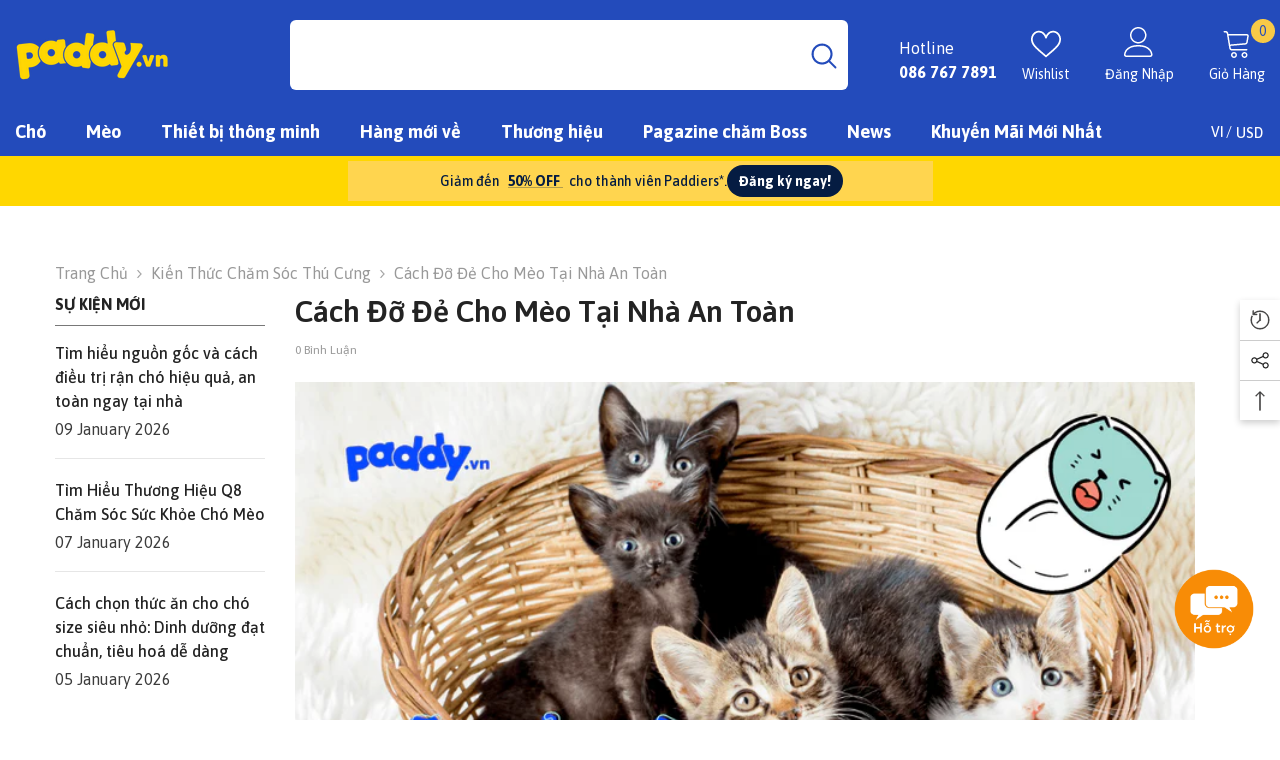

--- FILE ---
content_type: text/html; charset=utf-8
request_url: https://paddy.vn/blogs/cham-soc-thu-cung/cach-do-de-cho-meo-an-toan-tai-nha
body_size: 94702
content:
<!doctype html>
<meta name="google-site-verification" content="4kCKVulAGicstHTz2zs-1AvT-ddde0XL6NaY4f5Gx4s" /><html class="no-js" lang="vi">
    <head>
	<!-- Added by AVADA SEO Suite -->
	<script>
  const avadaLightJsExclude = ['cdn.nfcube.com', 'assets/ecom.js', 'variant-title-king', 'linked_options_variants', 'smile-loader.js', 'smart-product-filter-search', 'rivo-loyalty-referrals', 'avada-cookie-consent', 'consentmo-gdpr', 'quinn'];
  const avadaLightJsInclude = ['https://www.googletagmanager.com/', 'https://connect.facebook.net/', 'https://business-api.tiktok.com/', 'https://static.klaviyo.com/'];
  window.AVADA_SPEED_BLACKLIST = avadaLightJsInclude.map(item => new RegExp(item, 'i'));
  window.AVADA_SPEED_WHITELIST = avadaLightJsExclude.map(item => new RegExp(item, 'i'));
</script>

<script>
  const isSpeedUpEnable = !1741336269401 || Date.now() < 1741336269401;
  if (isSpeedUpEnable) {
    const avadaSpeedUp=1;
    if(isSpeedUpEnable) {
  function _0x55aa(_0x575858,_0x2fd0be){const _0x30a92f=_0x1cb5();return _0x55aa=function(_0x4e8b41,_0xcd1690){_0x4e8b41=_0x4e8b41-(0xb5e+0xd*0x147+-0x1b1a);let _0x1c09f7=_0x30a92f[_0x4e8b41];return _0x1c09f7;},_0x55aa(_0x575858,_0x2fd0be);}(function(_0x4ad4dc,_0x42545f){const _0x5c7741=_0x55aa,_0x323f4d=_0x4ad4dc();while(!![]){try{const _0x588ea5=parseInt(_0x5c7741(0x10c))/(0xb6f+-0x1853+0xce5)*(-parseInt(_0x5c7741(0x157))/(-0x2363*0x1+0x1dd4+0x591*0x1))+-parseInt(_0x5c7741(0x171))/(0x269b+-0xeb+-0xf*0x283)*(parseInt(_0x5c7741(0x116))/(0x2e1+0x1*0x17b3+-0x110*0x19))+-parseInt(_0x5c7741(0x147))/(-0x1489+-0x312*0x6+0x26fa*0x1)+-parseInt(_0x5c7741(0xfa))/(-0x744+0x1*0xb5d+-0x413)*(-parseInt(_0x5c7741(0x102))/(-0x1e87+0x9e*-0x16+0x2c22))+parseInt(_0x5c7741(0x136))/(0x1e2d+0x1498+-0x1a3*0x1f)+parseInt(_0x5c7741(0x16e))/(0x460+0x1d96+0x3*-0xb4f)*(-parseInt(_0x5c7741(0xe3))/(-0x9ca+-0x1*-0x93f+0x1*0x95))+parseInt(_0x5c7741(0xf8))/(-0x1f73*0x1+0x6*-0x510+0x3dde);if(_0x588ea5===_0x42545f)break;else _0x323f4d['push'](_0x323f4d['shift']());}catch(_0x5d6d7e){_0x323f4d['push'](_0x323f4d['shift']());}}}(_0x1cb5,-0x193549+0x5dc3*-0x31+-0x2f963*-0x13),(function(){const _0x5cb2b4=_0x55aa,_0x23f9e9={'yXGBq':function(_0x237aef,_0x385938){return _0x237aef!==_0x385938;},'XduVF':function(_0x21018d,_0x56ff60){return _0x21018d===_0x56ff60;},'RChnz':_0x5cb2b4(0xf4)+_0x5cb2b4(0xe9)+_0x5cb2b4(0x14a),'TAsuR':function(_0xe21eca,_0x33e114){return _0xe21eca%_0x33e114;},'EvLYw':function(_0x1326ad,_0x261d04){return _0x1326ad!==_0x261d04;},'nnhAQ':_0x5cb2b4(0x107),'swpMF':_0x5cb2b4(0x16d),'plMMu':_0x5cb2b4(0xe8)+_0x5cb2b4(0x135),'PqBPA':function(_0x2ba85c,_0x35b541){return _0x2ba85c<_0x35b541;},'NKPCA':_0x5cb2b4(0xfc),'TINqh':function(_0x4116e3,_0x3ffd02,_0x2c8722){return _0x4116e3(_0x3ffd02,_0x2c8722);},'BAueN':_0x5cb2b4(0x120),'NgloT':_0x5cb2b4(0x14c),'ThSSU':function(_0xeb212a,_0x4341c1){return _0xeb212a+_0x4341c1;},'lDDHN':function(_0x4a1a48,_0x45ebfb){return _0x4a1a48 instanceof _0x45ebfb;},'toAYB':function(_0xcf0fa9,_0xf5fa6a){return _0xcf0fa9 instanceof _0xf5fa6a;},'VMiyW':function(_0x5300e4,_0x44e0f4){return _0x5300e4(_0x44e0f4);},'iyhbw':_0x5cb2b4(0x119),'zuWfR':function(_0x19c3e4,_0x4ee6e8){return _0x19c3e4<_0x4ee6e8;},'vEmrv':function(_0xd798cf,_0x5ea2dd){return _0xd798cf!==_0x5ea2dd;},'yxERj':function(_0x24b03b,_0x5aa292){return _0x24b03b||_0x5aa292;},'MZpwM':_0x5cb2b4(0x110)+_0x5cb2b4(0x109)+'pt','IeUHK':function(_0x5a4c7e,_0x2edf70){return _0x5a4c7e-_0x2edf70;},'Idvge':function(_0x3b526e,_0x36b469){return _0x3b526e<_0x36b469;},'qRwfm':_0x5cb2b4(0x16b)+_0x5cb2b4(0xf1),'CvXDN':function(_0x4b4208,_0x1db216){return _0x4b4208<_0x1db216;},'acPIM':function(_0x7d44b7,_0x3020d2){return _0x7d44b7(_0x3020d2);},'MyLMO':function(_0x22d4b2,_0xe7a6a0){return _0x22d4b2<_0xe7a6a0;},'boDyh':function(_0x176992,_0x346381,_0xab7fc){return _0x176992(_0x346381,_0xab7fc);},'ZANXD':_0x5cb2b4(0x10f)+_0x5cb2b4(0x12a)+_0x5cb2b4(0x142),'CXwRZ':_0x5cb2b4(0x123)+_0x5cb2b4(0x15f),'AuMHM':_0x5cb2b4(0x161),'KUuFZ':_0x5cb2b4(0xe6),'MSwtw':_0x5cb2b4(0x13a),'ERvPB':_0x5cb2b4(0x134),'ycTDj':_0x5cb2b4(0x15b),'Tvhir':_0x5cb2b4(0x154)},_0x469be1=_0x23f9e9[_0x5cb2b4(0x153)],_0x36fe07={'blacklist':window[_0x5cb2b4(0x11f)+_0x5cb2b4(0x115)+'T'],'whitelist':window[_0x5cb2b4(0x11f)+_0x5cb2b4(0x13e)+'T']},_0x26516a={'blacklisted':[]},_0x34e4a6=(_0x2be2f5,_0x25b3b2)=>{const _0x80dd2=_0x5cb2b4;if(_0x2be2f5&&(!_0x25b3b2||_0x23f9e9[_0x80dd2(0x13b)](_0x25b3b2,_0x469be1))&&(!_0x36fe07[_0x80dd2(0x170)]||_0x36fe07[_0x80dd2(0x170)][_0x80dd2(0x151)](_0xa5c7cf=>_0xa5c7cf[_0x80dd2(0x12b)](_0x2be2f5)))&&(!_0x36fe07[_0x80dd2(0x165)]||_0x36fe07[_0x80dd2(0x165)][_0x80dd2(0x156)](_0x4e2570=>!_0x4e2570[_0x80dd2(0x12b)](_0x2be2f5)))&&_0x23f9e9[_0x80dd2(0xf7)](avadaSpeedUp,0x5*0x256+-0x1*0x66c+-0x542+0.5)&&_0x2be2f5[_0x80dd2(0x137)](_0x23f9e9[_0x80dd2(0xe7)])){const _0x413c89=_0x2be2f5[_0x80dd2(0x16c)];return _0x23f9e9[_0x80dd2(0xf7)](_0x23f9e9[_0x80dd2(0x11e)](_0x413c89,-0x1deb*-0x1+0xf13+-0x2cfc),0x1176+-0x78b*0x5+0x1441);}return _0x2be2f5&&(!_0x25b3b2||_0x23f9e9[_0x80dd2(0xed)](_0x25b3b2,_0x469be1))&&(!_0x36fe07[_0x80dd2(0x170)]||_0x36fe07[_0x80dd2(0x170)][_0x80dd2(0x151)](_0x3d689d=>_0x3d689d[_0x80dd2(0x12b)](_0x2be2f5)))&&(!_0x36fe07[_0x80dd2(0x165)]||_0x36fe07[_0x80dd2(0x165)][_0x80dd2(0x156)](_0x26a7b3=>!_0x26a7b3[_0x80dd2(0x12b)](_0x2be2f5)));},_0x11462f=function(_0x42927f){const _0x346823=_0x5cb2b4,_0x5426ae=_0x42927f[_0x346823(0x159)+'te'](_0x23f9e9[_0x346823(0x14e)]);return _0x36fe07[_0x346823(0x170)]&&_0x36fe07[_0x346823(0x170)][_0x346823(0x156)](_0x107b0d=>!_0x107b0d[_0x346823(0x12b)](_0x5426ae))||_0x36fe07[_0x346823(0x165)]&&_0x36fe07[_0x346823(0x165)][_0x346823(0x151)](_0x1e7160=>_0x1e7160[_0x346823(0x12b)](_0x5426ae));},_0x39299f=new MutationObserver(_0x45c995=>{const _0x21802a=_0x5cb2b4,_0x3bc801={'mafxh':function(_0x6f9c57,_0x229989){const _0x9d39b1=_0x55aa;return _0x23f9e9[_0x9d39b1(0xf7)](_0x6f9c57,_0x229989);},'SrchE':_0x23f9e9[_0x21802a(0xe2)],'pvjbV':_0x23f9e9[_0x21802a(0xf6)]};for(let _0x333494=-0x7d7+-0x893+0x106a;_0x23f9e9[_0x21802a(0x158)](_0x333494,_0x45c995[_0x21802a(0x16c)]);_0x333494++){const {addedNodes:_0x1b685b}=_0x45c995[_0x333494];for(let _0x2f087=0x1f03+0x84b+0x1*-0x274e;_0x23f9e9[_0x21802a(0x158)](_0x2f087,_0x1b685b[_0x21802a(0x16c)]);_0x2f087++){const _0x4e5bac=_0x1b685b[_0x2f087];if(_0x23f9e9[_0x21802a(0xf7)](_0x4e5bac[_0x21802a(0x121)],-0x1f3a+-0x1*0x1b93+-0x3*-0x139a)&&_0x23f9e9[_0x21802a(0xf7)](_0x4e5bac[_0x21802a(0x152)],_0x23f9e9[_0x21802a(0xe0)])){const _0x5d9a67=_0x4e5bac[_0x21802a(0x107)],_0x3fb522=_0x4e5bac[_0x21802a(0x16d)];if(_0x23f9e9[_0x21802a(0x103)](_0x34e4a6,_0x5d9a67,_0x3fb522)){_0x26516a[_0x21802a(0x160)+'d'][_0x21802a(0x128)]([_0x4e5bac,_0x4e5bac[_0x21802a(0x16d)]]),_0x4e5bac[_0x21802a(0x16d)]=_0x469be1;const _0x1e52da=function(_0x2c95ff){const _0x359b13=_0x21802a;if(_0x3bc801[_0x359b13(0x118)](_0x4e5bac[_0x359b13(0x159)+'te'](_0x3bc801[_0x359b13(0x166)]),_0x469be1))_0x2c95ff[_0x359b13(0x112)+_0x359b13(0x150)]();_0x4e5bac[_0x359b13(0xec)+_0x359b13(0x130)](_0x3bc801[_0x359b13(0xe4)],_0x1e52da);};_0x4e5bac[_0x21802a(0x12d)+_0x21802a(0x163)](_0x23f9e9[_0x21802a(0xf6)],_0x1e52da),_0x4e5bac[_0x21802a(0x12c)+_0x21802a(0x131)]&&_0x4e5bac[_0x21802a(0x12c)+_0x21802a(0x131)][_0x21802a(0x11a)+'d'](_0x4e5bac);}}}}});_0x39299f[_0x5cb2b4(0x105)](document[_0x5cb2b4(0x10b)+_0x5cb2b4(0x16a)],{'childList':!![],'subtree':!![]});const _0x2910a9=/[|\\{}()\[\]^$+*?.]/g,_0xa9f173=function(..._0x1baa33){const _0x3053cc=_0x5cb2b4,_0x2e6f61={'mMWha':function(_0x158c76,_0x5c404b){const _0x25a05c=_0x55aa;return _0x23f9e9[_0x25a05c(0xf7)](_0x158c76,_0x5c404b);},'BXirI':_0x23f9e9[_0x3053cc(0x141)],'COGok':function(_0x421bf7,_0x55453a){const _0x4fd417=_0x3053cc;return _0x23f9e9[_0x4fd417(0x167)](_0x421bf7,_0x55453a);},'XLSAp':function(_0x193984,_0x35c446){const _0x5bbecf=_0x3053cc;return _0x23f9e9[_0x5bbecf(0xed)](_0x193984,_0x35c446);},'EygRw':function(_0xfbb69c,_0x21b15d){const _0xe5c840=_0x3053cc;return _0x23f9e9[_0xe5c840(0x104)](_0xfbb69c,_0x21b15d);},'xZuNx':_0x23f9e9[_0x3053cc(0x139)],'SBUaW':function(_0x5739bf,_0x2c2fab){const _0x42cbb1=_0x3053cc;return _0x23f9e9[_0x42cbb1(0x172)](_0x5739bf,_0x2c2fab);},'EAoTR':function(_0x123b29,_0x5b29bf){const _0x2828d2=_0x3053cc;return _0x23f9e9[_0x2828d2(0x11d)](_0x123b29,_0x5b29bf);},'cdYdq':_0x23f9e9[_0x3053cc(0x14e)],'WzJcf':_0x23f9e9[_0x3053cc(0xe2)],'nytPK':function(_0x53f733,_0x4ad021){const _0x4f0333=_0x3053cc;return _0x23f9e9[_0x4f0333(0x148)](_0x53f733,_0x4ad021);},'oUrHG':_0x23f9e9[_0x3053cc(0x14d)],'dnxjX':function(_0xed6b5f,_0x573f55){const _0x57aa03=_0x3053cc;return _0x23f9e9[_0x57aa03(0x15a)](_0xed6b5f,_0x573f55);}};_0x23f9e9[_0x3053cc(0x15d)](_0x1baa33[_0x3053cc(0x16c)],-0x1a3*-0x9+-0xf9*0xb+-0x407*0x1)?(_0x36fe07[_0x3053cc(0x170)]=[],_0x36fe07[_0x3053cc(0x165)]=[]):(_0x36fe07[_0x3053cc(0x170)]&&(_0x36fe07[_0x3053cc(0x170)]=_0x36fe07[_0x3053cc(0x170)][_0x3053cc(0x106)](_0xa8e001=>_0x1baa33[_0x3053cc(0x156)](_0x4a8a28=>{const _0x2e425b=_0x3053cc;if(_0x2e6f61[_0x2e425b(0x111)](typeof _0x4a8a28,_0x2e6f61[_0x2e425b(0x155)]))return!_0xa8e001[_0x2e425b(0x12b)](_0x4a8a28);else{if(_0x2e6f61[_0x2e425b(0xeb)](_0x4a8a28,RegExp))return _0x2e6f61[_0x2e425b(0x145)](_0xa8e001[_0x2e425b(0xdf)](),_0x4a8a28[_0x2e425b(0xdf)]());}}))),_0x36fe07[_0x3053cc(0x165)]&&(_0x36fe07[_0x3053cc(0x165)]=[..._0x36fe07[_0x3053cc(0x165)],..._0x1baa33[_0x3053cc(0xff)](_0x4e4c02=>{const _0x7c755c=_0x3053cc;if(_0x23f9e9[_0x7c755c(0xf7)](typeof _0x4e4c02,_0x23f9e9[_0x7c755c(0x141)])){const _0x932437=_0x4e4c02[_0x7c755c(0xea)](_0x2910a9,_0x23f9e9[_0x7c755c(0x16f)]),_0x34e686=_0x23f9e9[_0x7c755c(0xf0)](_0x23f9e9[_0x7c755c(0xf0)]('.*',_0x932437),'.*');if(_0x36fe07[_0x7c755c(0x165)][_0x7c755c(0x156)](_0x21ef9a=>_0x21ef9a[_0x7c755c(0xdf)]()!==_0x34e686[_0x7c755c(0xdf)]()))return new RegExp(_0x34e686);}else{if(_0x23f9e9[_0x7c755c(0x117)](_0x4e4c02,RegExp)){if(_0x36fe07[_0x7c755c(0x165)][_0x7c755c(0x156)](_0x5a3f09=>_0x5a3f09[_0x7c755c(0xdf)]()!==_0x4e4c02[_0x7c755c(0xdf)]()))return _0x4e4c02;}}return null;})[_0x3053cc(0x106)](Boolean)]));const _0x3eeb55=document[_0x3053cc(0x11b)+_0x3053cc(0x10e)](_0x23f9e9[_0x3053cc(0xf0)](_0x23f9e9[_0x3053cc(0xf0)](_0x23f9e9[_0x3053cc(0x122)],_0x469be1),'"]'));for(let _0xf831f7=-0x21aa+-0x1793+0x393d*0x1;_0x23f9e9[_0x3053cc(0x14b)](_0xf831f7,_0x3eeb55[_0x3053cc(0x16c)]);_0xf831f7++){const _0x5868cb=_0x3eeb55[_0xf831f7];_0x23f9e9[_0x3053cc(0x132)](_0x11462f,_0x5868cb)&&(_0x26516a[_0x3053cc(0x160)+'d'][_0x3053cc(0x128)]([_0x5868cb,_0x23f9e9[_0x3053cc(0x14d)]]),_0x5868cb[_0x3053cc(0x12c)+_0x3053cc(0x131)][_0x3053cc(0x11a)+'d'](_0x5868cb));}let _0xdf8cd0=-0x17da+0x2461+-0xc87*0x1;[..._0x26516a[_0x3053cc(0x160)+'d']][_0x3053cc(0x10d)](([_0x226aeb,_0x33eaa7],_0xe33bca)=>{const _0x2aa7bf=_0x3053cc;if(_0x2e6f61[_0x2aa7bf(0x143)](_0x11462f,_0x226aeb)){const _0x41da0d=document[_0x2aa7bf(0x11c)+_0x2aa7bf(0x131)](_0x2e6f61[_0x2aa7bf(0x127)]);for(let _0x6784c7=0xd7b+-0xaa5+-0x2d6;_0x2e6f61[_0x2aa7bf(0x164)](_0x6784c7,_0x226aeb[_0x2aa7bf(0xe5)][_0x2aa7bf(0x16c)]);_0x6784c7++){const _0x4ca758=_0x226aeb[_0x2aa7bf(0xe5)][_0x6784c7];_0x2e6f61[_0x2aa7bf(0x12f)](_0x4ca758[_0x2aa7bf(0x133)],_0x2e6f61[_0x2aa7bf(0x13f)])&&_0x2e6f61[_0x2aa7bf(0x145)](_0x4ca758[_0x2aa7bf(0x133)],_0x2e6f61[_0x2aa7bf(0x100)])&&_0x41da0d[_0x2aa7bf(0xe1)+'te'](_0x4ca758[_0x2aa7bf(0x133)],_0x226aeb[_0x2aa7bf(0xe5)][_0x6784c7][_0x2aa7bf(0x12e)]);}_0x41da0d[_0x2aa7bf(0xe1)+'te'](_0x2e6f61[_0x2aa7bf(0x13f)],_0x226aeb[_0x2aa7bf(0x107)]),_0x41da0d[_0x2aa7bf(0xe1)+'te'](_0x2e6f61[_0x2aa7bf(0x100)],_0x2e6f61[_0x2aa7bf(0x101)](_0x33eaa7,_0x2e6f61[_0x2aa7bf(0x126)])),document[_0x2aa7bf(0x113)][_0x2aa7bf(0x146)+'d'](_0x41da0d),_0x26516a[_0x2aa7bf(0x160)+'d'][_0x2aa7bf(0x162)](_0x2e6f61[_0x2aa7bf(0x13d)](_0xe33bca,_0xdf8cd0),-0x105d*0x2+0x1*-0xeaa+0x2f65),_0xdf8cd0++;}}),_0x36fe07[_0x3053cc(0x170)]&&_0x23f9e9[_0x3053cc(0xf3)](_0x36fe07[_0x3053cc(0x170)][_0x3053cc(0x16c)],0x10f2+-0x1a42+0x951)&&_0x39299f[_0x3053cc(0x15c)]();},_0x4c2397=document[_0x5cb2b4(0x11c)+_0x5cb2b4(0x131)],_0x573f89={'src':Object[_0x5cb2b4(0x14f)+_0x5cb2b4(0xfd)+_0x5cb2b4(0x144)](HTMLScriptElement[_0x5cb2b4(0xf9)],_0x23f9e9[_0x5cb2b4(0x14e)]),'type':Object[_0x5cb2b4(0x14f)+_0x5cb2b4(0xfd)+_0x5cb2b4(0x144)](HTMLScriptElement[_0x5cb2b4(0xf9)],_0x23f9e9[_0x5cb2b4(0xe2)])};document[_0x5cb2b4(0x11c)+_0x5cb2b4(0x131)]=function(..._0x4db605){const _0x1480b5=_0x5cb2b4,_0x3a6982={'KNNxG':function(_0x32fa39,_0x2a57e4,_0x3cc08f){const _0x5ead12=_0x55aa;return _0x23f9e9[_0x5ead12(0x169)](_0x32fa39,_0x2a57e4,_0x3cc08f);}};if(_0x23f9e9[_0x1480b5(0x13b)](_0x4db605[-0x4*-0x376+0x4*0x2f+-0xe94][_0x1480b5(0x140)+'e'](),_0x23f9e9[_0x1480b5(0x139)]))return _0x4c2397[_0x1480b5(0x114)](document)(..._0x4db605);const _0x2f091d=_0x4c2397[_0x1480b5(0x114)](document)(..._0x4db605);try{Object[_0x1480b5(0xf2)+_0x1480b5(0x149)](_0x2f091d,{'src':{..._0x573f89[_0x1480b5(0x107)],'set'(_0x3ae2bc){const _0x5d6fdc=_0x1480b5;_0x3a6982[_0x5d6fdc(0x129)](_0x34e4a6,_0x3ae2bc,_0x2f091d[_0x5d6fdc(0x16d)])&&_0x573f89[_0x5d6fdc(0x16d)][_0x5d6fdc(0x10a)][_0x5d6fdc(0x125)](this,_0x469be1),_0x573f89[_0x5d6fdc(0x107)][_0x5d6fdc(0x10a)][_0x5d6fdc(0x125)](this,_0x3ae2bc);}},'type':{..._0x573f89[_0x1480b5(0x16d)],'get'(){const _0x436e9e=_0x1480b5,_0x4b63b9=_0x573f89[_0x436e9e(0x16d)][_0x436e9e(0xfb)][_0x436e9e(0x125)](this);if(_0x23f9e9[_0x436e9e(0xf7)](_0x4b63b9,_0x469be1)||_0x23f9e9[_0x436e9e(0x103)](_0x34e4a6,this[_0x436e9e(0x107)],_0x4b63b9))return null;return _0x4b63b9;},'set'(_0x174ea3){const _0x1dff57=_0x1480b5,_0xa2fd13=_0x23f9e9[_0x1dff57(0x103)](_0x34e4a6,_0x2f091d[_0x1dff57(0x107)],_0x2f091d[_0x1dff57(0x16d)])?_0x469be1:_0x174ea3;_0x573f89[_0x1dff57(0x16d)][_0x1dff57(0x10a)][_0x1dff57(0x125)](this,_0xa2fd13);}}}),_0x2f091d[_0x1480b5(0xe1)+'te']=function(_0x5b0870,_0x8c60d5){const _0xab22d4=_0x1480b5;if(_0x23f9e9[_0xab22d4(0xf7)](_0x5b0870,_0x23f9e9[_0xab22d4(0xe2)])||_0x23f9e9[_0xab22d4(0xf7)](_0x5b0870,_0x23f9e9[_0xab22d4(0x14e)]))_0x2f091d[_0x5b0870]=_0x8c60d5;else HTMLScriptElement[_0xab22d4(0xf9)][_0xab22d4(0xe1)+'te'][_0xab22d4(0x125)](_0x2f091d,_0x5b0870,_0x8c60d5);};}catch(_0x5a9461){console[_0x1480b5(0x168)](_0x23f9e9[_0x1480b5(0xef)],_0x5a9461);}return _0x2f091d;};const _0x5883c5=[_0x23f9e9[_0x5cb2b4(0xfe)],_0x23f9e9[_0x5cb2b4(0x13c)],_0x23f9e9[_0x5cb2b4(0xf5)],_0x23f9e9[_0x5cb2b4(0x15e)],_0x23f9e9[_0x5cb2b4(0x138)],_0x23f9e9[_0x5cb2b4(0x124)]],_0x4ab8d2=_0x5883c5[_0x5cb2b4(0xff)](_0x439d08=>{return{'type':_0x439d08,'listener':()=>_0xa9f173(),'options':{'passive':!![]}};});_0x4ab8d2[_0x5cb2b4(0x10d)](_0x4d3535=>{const _0x3882ab=_0x5cb2b4;document[_0x3882ab(0x12d)+_0x3882ab(0x163)](_0x4d3535[_0x3882ab(0x16d)],_0x4d3535[_0x3882ab(0xee)],_0x4d3535[_0x3882ab(0x108)]);});}()));function _0x1cb5(){const _0x15f8e0=['ault','some','tagName','CXwRZ','wheel','BXirI','every','6lYvYYX','PqBPA','getAttribu','IeUHK','touchstart','disconnect','Idvge','ERvPB','/blocked','blackliste','keydown','splice','stener','SBUaW','whitelist','SrchE','toAYB','warn','boDyh','ement','script[typ','length','type','346347wGqEBH','NgloT','blacklist','33OVoYHk','zuWfR','toString','NKPCA','setAttribu','swpMF','230EEqEiq','pvjbV','attributes','mousemove','RChnz','beforescri','y.com/exte','replace','COGok','removeEven','EvLYw','listener','ZANXD','ThSSU','e="','defineProp','MyLMO','cdn.shopif','MSwtw','plMMu','XduVF','22621984JRJQxz','prototype','8818116NVbcZr','get','SCRIPT','ertyDescri','AuMHM','map','WzJcf','nytPK','7kiZatp','TINqh','VMiyW','observe','filter','src','options','n/javascri','set','documentEl','478083wuqgQV','forEach','torAll','Avada cann','applicatio','mMWha','preventDef','head','bind','D_BLACKLIS','75496skzGVx','lDDHN','mafxh','script','removeChil','querySelec','createElem','vEmrv','TAsuR','AVADA_SPEE','string','nodeType','qRwfm','javascript','Tvhir','call','oUrHG','xZuNx','push','KNNxG','ot lazy lo','test','parentElem','addEventLi','value','EAoTR','tListener','ent','acPIM','name','touchmove','ptexecute','6968312SmqlIb','includes','ycTDj','iyhbw','touchend','yXGBq','KUuFZ','dnxjX','D_WHITELIS','cdYdq','toLowerCas','BAueN','ad script','EygRw','ptor','XLSAp','appendChil','4975500NoPAFA','yxERj','erties','nsions','CvXDN','\$&','MZpwM','nnhAQ','getOwnProp'];_0x1cb5=function(){return _0x15f8e0;};return _0x1cb5();}
}
    class LightJsLoader{constructor(e){this.jQs=[],this.listener=this.handleListener.bind(this,e),this.scripts=["default","defer","async"].reduce(((e,t)=>({...e,[t]:[]})),{});const t=this;e.forEach((e=>window.addEventListener(e,t.listener,{passive:!0})))}handleListener(e){const t=this;return e.forEach((e=>window.removeEventListener(e,t.listener))),"complete"===document.readyState?this.handleDOM():document.addEventListener("readystatechange",(e=>{if("complete"===e.target.readyState)return setTimeout(t.handleDOM.bind(t),1)}))}async handleDOM(){this.suspendEvent(),this.suspendJQuery(),this.findScripts(),this.preloadScripts();for(const e of Object.keys(this.scripts))await this.replaceScripts(this.scripts[e]);for(const e of["DOMContentLoaded","readystatechange"])await this.requestRepaint(),document.dispatchEvent(new Event("lightJS-"+e));document.lightJSonreadystatechange&&document.lightJSonreadystatechange();for(const e of["DOMContentLoaded","load"])await this.requestRepaint(),window.dispatchEvent(new Event("lightJS-"+e));await this.requestRepaint(),window.lightJSonload&&window.lightJSonload(),await this.requestRepaint(),this.jQs.forEach((e=>e(window).trigger("lightJS-jquery-load"))),window.dispatchEvent(new Event("lightJS-pageshow")),await this.requestRepaint(),window.lightJSonpageshow&&window.lightJSonpageshow()}async requestRepaint(){return new Promise((e=>requestAnimationFrame(e)))}findScripts(){document.querySelectorAll("script[type=lightJs]").forEach((e=>{e.hasAttribute("src")?e.hasAttribute("async")&&e.async?this.scripts.async.push(e):e.hasAttribute("defer")&&e.defer?this.scripts.defer.push(e):this.scripts.default.push(e):this.scripts.default.push(e)}))}preloadScripts(){const e=this,t=Object.keys(this.scripts).reduce(((t,n)=>[...t,...e.scripts[n]]),[]),n=document.createDocumentFragment();t.forEach((e=>{const t=e.getAttribute("src");if(!t)return;const s=document.createElement("link");s.href=t,s.rel="preload",s.as="script",n.appendChild(s)})),document.head.appendChild(n)}async replaceScripts(e){let t;for(;t=e.shift();)await this.requestRepaint(),new Promise((e=>{const n=document.createElement("script");[...t.attributes].forEach((e=>{"type"!==e.nodeName&&n.setAttribute(e.nodeName,e.nodeValue)})),t.hasAttribute("src")?(n.addEventListener("load",e),n.addEventListener("error",e)):(n.text=t.text,e()),t.parentNode.replaceChild(n,t)}))}suspendEvent(){const e={};[{obj:document,name:"DOMContentLoaded"},{obj:window,name:"DOMContentLoaded"},{obj:window,name:"load"},{obj:window,name:"pageshow"},{obj:document,name:"readystatechange"}].map((t=>function(t,n){function s(n){return e[t].list.indexOf(n)>=0?"lightJS-"+n:n}e[t]||(e[t]={list:[n],add:t.addEventListener,remove:t.removeEventListener},t.addEventListener=(...n)=>{n[0]=s(n[0]),e[t].add.apply(t,n)},t.removeEventListener=(...n)=>{n[0]=s(n[0]),e[t].remove.apply(t,n)})}(t.obj,t.name))),[{obj:document,name:"onreadystatechange"},{obj:window,name:"onpageshow"}].map((e=>function(e,t){let n=e[t];Object.defineProperty(e,t,{get:()=>n||function(){},set:s=>{e["lightJS"+t]=n=s}})}(e.obj,e.name)))}suspendJQuery(){const e=this;let t=window.jQuery;Object.defineProperty(window,"jQuery",{get:()=>t,set(n){if(!n||!n.fn||!e.jQs.includes(n))return void(t=n);n.fn.ready=n.fn.init.prototype.ready=e=>{e.bind(document)(n)};const s=n.fn.on;n.fn.on=n.fn.init.prototype.on=function(...e){if(window!==this[0])return s.apply(this,e),this;const t=e=>e.split(" ").map((e=>"load"===e||0===e.indexOf("load.")?"lightJS-jquery-load":e)).join(" ");return"string"==typeof e[0]||e[0]instanceof String?(e[0]=t(e[0]),s.apply(this,e),this):("object"==typeof e[0]&&Object.keys(e[0]).forEach((n=>{delete Object.assign(e[0],{[t(n)]:e[0][n]})[n]})),s.apply(this,e),this)},e.jQs.push(n),t=n}})}}
new LightJsLoader(["keydown","mousemove","touchend","touchmove","touchstart","wheel"]);
  }
</script> 

	<!-- /Added by AVADA SEO Suite -->


        <meta charset="utf-8">
        <meta http-equiv="X-UA-Compatible" content="IE=edge">
        <meta name="viewport" content="width=device-width,initial-scale=1">
        <meta name="theme-color" content="">
        <meta name="facebook-domain-verification" content="3mm436ikt1vwn1483pyefjq8pou5xo" />

        <link rel="canonical" href="https://paddy.vn/blogs/cham-soc-thu-cung/cach-do-de-cho-meo-an-toan-tai-nha">
        <link rel="canonical" href="https://paddy.vn/blogs/cham-soc-thu-cung/cach-do-de-cho-meo-an-toan-tai-nha" canonical-shop-url="https://paddy.vn/"><link rel="shortcut icon" href="//paddy.vn/cdn/shop/files/favicon_a1e7b91c-83d1-4ff8-8e1d-dcbf5c096081_32x32.png?v=1666494263" type="image/png"><link rel="preconnect" href="https://cdn.shopify.com" crossorigin>
        <title>
            Cách đỡ đẻ cho mèo an toàn tại nhà
 &ndash; Paddy Pet Shop</title>
        
            <meta name="description" content="Trong một số trường hợp, bạn không thể đưa mèo đến các cơ sở thú y, bạn bắt buộc phải đỡ đẻ cho mèo tại nhà. Vậy cách đỡ đẻ cho mèo như thế nào là an toàn trong những trường hợp này? Tham khảo bài viết dưới đây để tiệp thu thêm các kinh nghiệm mà Paddy chia sẽ.">
        
        

        <script>window.performance && window.performance.mark && window.performance.mark('shopify.content_for_header.start');</script><meta name="facebook-domain-verification" content="kbq4bs8z5km84hp0ax3sszh13t54lm">
<meta name="google-site-verification" content="UPm7CtqZc2NL7yRxl6dbUTIpK61yDFs57WpCxrayptY">
<meta name="google-site-verification" content="Zh6BfB7EZPuwvVrahQv5YVkMycTJfVFYiBXatHkYGuU">
<meta name="google-site-verification" content="nUio10n8Rntq7__OW_T3GImxSmbIvw5nds7S3TXU6Gw">
<meta id="shopify-digital-wallet" name="shopify-digital-wallet" content="/62417469697/digital_wallets/dialog">
<link rel="alternate" type="application/atom+xml" title="Feed" href="/blogs/cham-soc-thu-cung.atom" />
<script async="async" src="/checkouts/internal/preloads.js?locale=vi-VN"></script>
<script id="shopify-features" type="application/json">{"accessToken":"9406abec75807bf7affee893e235db4c","betas":["rich-media-storefront-analytics"],"domain":"paddy.vn","predictiveSearch":true,"shopId":62417469697,"locale":"vi"}</script>
<script>var Shopify = Shopify || {};
Shopify.shop = "paddy-pet-shop.myshopify.com";
Shopify.locale = "vi";
Shopify.currency = {"active":"VND","rate":"1.0"};
Shopify.country = "VN";
Shopify.theme = {"name":"Paddy Re\/start - Remove pagefly","id":136382710017,"schema_name":"Ella","schema_version":"6.4.0","theme_store_id":null,"role":"main"};
Shopify.theme.handle = "null";
Shopify.theme.style = {"id":null,"handle":null};
Shopify.cdnHost = "paddy.vn/cdn";
Shopify.routes = Shopify.routes || {};
Shopify.routes.root = "/";</script>
<script type="module">!function(o){(o.Shopify=o.Shopify||{}).modules=!0}(window);</script>
<script>!function(o){function n(){var o=[];function n(){o.push(Array.prototype.slice.apply(arguments))}return n.q=o,n}var t=o.Shopify=o.Shopify||{};t.loadFeatures=n(),t.autoloadFeatures=n()}(window);</script>
<script id="shop-js-analytics" type="application/json">{"pageType":"article"}</script>
<script defer="defer" async type="module" src="//paddy.vn/cdn/shopifycloud/shop-js/modules/v2/client.init-shop-cart-sync_BV165Lgn.vi.esm.js"></script>
<script defer="defer" async type="module" src="//paddy.vn/cdn/shopifycloud/shop-js/modules/v2/chunk.common_D9BH_z-S.esm.js"></script>
<script type="module">
  await import("//paddy.vn/cdn/shopifycloud/shop-js/modules/v2/client.init-shop-cart-sync_BV165Lgn.vi.esm.js");
await import("//paddy.vn/cdn/shopifycloud/shop-js/modules/v2/chunk.common_D9BH_z-S.esm.js");

  window.Shopify.SignInWithShop?.initShopCartSync?.({"fedCMEnabled":true,"windoidEnabled":true});

</script>
<script>(function() {
  var isLoaded = false;
  function asyncLoad() {
    if (isLoaded) return;
    isLoaded = true;
    var urls = ["https:\/\/seo.apps.avada.io\/scripttag\/avada-seo-installed.js?shop=paddy-pet-shop.myshopify.com","\/\/shopify.privy.com\/widget.js?shop=paddy-pet-shop.myshopify.com","https:\/\/cdn.shopify.com\/s\/files\/1\/0624\/1746\/9697\/t\/25\/assets\/yoast-active-script.js?v=1671950337\u0026shop=paddy-pet-shop.myshopify.com","https:\/\/cdn1.avada.io\/flying-pages\/module.js?shop=paddy-pet-shop.myshopify.com"];
    for (var i = 0; i < urls.length; i++) {
      var s = document.createElement('script');
      if ((!1741336269401 || Date.now() < 1741336269401) &&
      (!window.AVADA_SPEED_BLACKLIST || window.AVADA_SPEED_BLACKLIST.some(pattern => pattern.test(s))) &&
      (!window.AVADA_SPEED_WHITELIST || window.AVADA_SPEED_WHITELIST.every(pattern => !pattern.test(s)))) s.type = 'lightJs'; else s.type = 'text/javascript';
      s.async = true;
      s.src = urls[i];
      var x = document.getElementsByTagName('script')[0];
      x.parentNode.insertBefore(s, x);
    }
  };
  if(window.attachEvent) {
    window.attachEvent('onload', asyncLoad);
  } else {
    window.addEventListener('load', asyncLoad, false);
  }
})();</script>
<script id="__st">var __st={"a":62417469697,"offset":25200,"reqid":"e4e28710-187c-46db-b63c-3b66ea9db90d-1768822377","pageurl":"paddy.vn\/blogs\/cham-soc-thu-cung\/cach-do-de-cho-meo-an-toan-tai-nha","s":"articles-589794935041","u":"8f9a27e8f39d","p":"article","rtyp":"article","rid":589794935041};</script>
<script>window.ShopifyPaypalV4VisibilityTracking = true;</script>
<script id="captcha-bootstrap">!function(){'use strict';const t='contact',e='account',n='new_comment',o=[[t,t],['blogs',n],['comments',n],[t,'customer']],c=[[e,'customer_login'],[e,'guest_login'],[e,'recover_customer_password'],[e,'create_customer']],r=t=>t.map((([t,e])=>`form[action*='/${t}']:not([data-nocaptcha='true']) input[name='form_type'][value='${e}']`)).join(','),a=t=>()=>t?[...document.querySelectorAll(t)].map((t=>t.form)):[];function s(){const t=[...o],e=r(t);return a(e)}const i='password',u='form_key',d=['recaptcha-v3-token','g-recaptcha-response','h-captcha-response',i],f=()=>{try{return window.sessionStorage}catch{return}},m='__shopify_v',_=t=>t.elements[u];function p(t,e,n=!1){try{const o=window.sessionStorage,c=JSON.parse(o.getItem(e)),{data:r}=function(t){const{data:e,action:n}=t;return t[m]||n?{data:e,action:n}:{data:t,action:n}}(c);for(const[e,n]of Object.entries(r))t.elements[e]&&(t.elements[e].value=n);n&&o.removeItem(e)}catch(o){console.error('form repopulation failed',{error:o})}}const l='form_type',E='cptcha';function T(t){t.dataset[E]=!0}const w=window,h=w.document,L='Shopify',v='ce_forms',y='captcha';let A=!1;((t,e)=>{const n=(g='f06e6c50-85a8-45c8-87d0-21a2b65856fe',I='https://cdn.shopify.com/shopifycloud/storefront-forms-hcaptcha/ce_storefront_forms_captcha_hcaptcha.v1.5.2.iife.js',D={infoText:'Được hCaptcha bảo vệ',privacyText:'Quyền riêng tư',termsText:'Điều khoản'},(t,e,n)=>{const o=w[L][v],c=o.bindForm;if(c)return c(t,g,e,D).then(n);var r;o.q.push([[t,g,e,D],n]),r=I,A||(h.body.append(Object.assign(h.createElement('script'),{id:'captcha-provider',async:!0,src:r})),A=!0)});var g,I,D;w[L]=w[L]||{},w[L][v]=w[L][v]||{},w[L][v].q=[],w[L][y]=w[L][y]||{},w[L][y].protect=function(t,e){n(t,void 0,e),T(t)},Object.freeze(w[L][y]),function(t,e,n,w,h,L){const[v,y,A,g]=function(t,e,n){const i=e?o:[],u=t?c:[],d=[...i,...u],f=r(d),m=r(i),_=r(d.filter((([t,e])=>n.includes(e))));return[a(f),a(m),a(_),s()]}(w,h,L),I=t=>{const e=t.target;return e instanceof HTMLFormElement?e:e&&e.form},D=t=>v().includes(t);t.addEventListener('submit',(t=>{const e=I(t);if(!e)return;const n=D(e)&&!e.dataset.hcaptchaBound&&!e.dataset.recaptchaBound,o=_(e),c=g().includes(e)&&(!o||!o.value);(n||c)&&t.preventDefault(),c&&!n&&(function(t){try{if(!f())return;!function(t){const e=f();if(!e)return;const n=_(t);if(!n)return;const o=n.value;o&&e.removeItem(o)}(t);const e=Array.from(Array(32),(()=>Math.random().toString(36)[2])).join('');!function(t,e){_(t)||t.append(Object.assign(document.createElement('input'),{type:'hidden',name:u})),t.elements[u].value=e}(t,e),function(t,e){const n=f();if(!n)return;const o=[...t.querySelectorAll(`input[type='${i}']`)].map((({name:t})=>t)),c=[...d,...o],r={};for(const[a,s]of new FormData(t).entries())c.includes(a)||(r[a]=s);n.setItem(e,JSON.stringify({[m]:1,action:t.action,data:r}))}(t,e)}catch(e){console.error('failed to persist form',e)}}(e),e.submit())}));const S=(t,e)=>{t&&!t.dataset[E]&&(n(t,e.some((e=>e===t))),T(t))};for(const o of['focusin','change'])t.addEventListener(o,(t=>{const e=I(t);D(e)&&S(e,y())}));const B=e.get('form_key'),M=e.get(l),P=B&&M;t.addEventListener('DOMContentLoaded',(()=>{const t=y();if(P)for(const e of t)e.elements[l].value===M&&p(e,B);[...new Set([...A(),...v().filter((t=>'true'===t.dataset.shopifyCaptcha))])].forEach((e=>S(e,t)))}))}(h,new URLSearchParams(w.location.search),n,t,e,['guest_login'])})(!0,!0)}();</script>
<script integrity="sha256-4kQ18oKyAcykRKYeNunJcIwy7WH5gtpwJnB7kiuLZ1E=" data-source-attribution="shopify.loadfeatures" defer="defer" src="//paddy.vn/cdn/shopifycloud/storefront/assets/storefront/load_feature-a0a9edcb.js" crossorigin="anonymous"></script>
<script data-source-attribution="shopify.dynamic_checkout.dynamic.init">var Shopify=Shopify||{};Shopify.PaymentButton=Shopify.PaymentButton||{isStorefrontPortableWallets:!0,init:function(){window.Shopify.PaymentButton.init=function(){};var t=document.createElement("script");t.src="https://paddy.vn/cdn/shopifycloud/portable-wallets/latest/portable-wallets.vi.js",t.type="module",document.head.appendChild(t)}};
</script>
<script data-source-attribution="shopify.dynamic_checkout.buyer_consent">
  function portableWalletsHideBuyerConsent(e){var t=document.getElementById("shopify-buyer-consent"),n=document.getElementById("shopify-subscription-policy-button");t&&n&&(t.classList.add("hidden"),t.setAttribute("aria-hidden","true"),n.removeEventListener("click",e))}function portableWalletsShowBuyerConsent(e){var t=document.getElementById("shopify-buyer-consent"),n=document.getElementById("shopify-subscription-policy-button");t&&n&&(t.classList.remove("hidden"),t.removeAttribute("aria-hidden"),n.addEventListener("click",e))}window.Shopify?.PaymentButton&&(window.Shopify.PaymentButton.hideBuyerConsent=portableWalletsHideBuyerConsent,window.Shopify.PaymentButton.showBuyerConsent=portableWalletsShowBuyerConsent);
</script>
<script data-source-attribution="shopify.dynamic_checkout.cart.bootstrap">document.addEventListener("DOMContentLoaded",(function(){function t(){return document.querySelector("shopify-accelerated-checkout-cart, shopify-accelerated-checkout")}if(t())Shopify.PaymentButton.init();else{new MutationObserver((function(e,n){t()&&(Shopify.PaymentButton.init(),n.disconnect())})).observe(document.body,{childList:!0,subtree:!0})}}));
</script>
<script id="sections-script" data-sections="header-03" defer="defer" src="//paddy.vn/cdn/shop/t/25/compiled_assets/scripts.js?11355"></script>
<script>window.performance && window.performance.mark && window.performance.mark('shopify.content_for_header.end');</script>

        <style>
    @import url('https://fonts.googleapis.com/css?family=Asap:300,300i,400,400i,500,500i,600,600i,700,700i,800,800i&display=swap');
                

          
                    
          
    

    :root {
        /* Settings Body */
        
            --font-body-family: Asap;
        
        --font-body-size: 16px;
        --font-body-weight: 400;
        --body-line-height: 24px;
        --body-letter-spacing: 0;

        /* Settings Heading */
        
            --font-heading-family: Asap;
        
        --font-heading-size: 30px;
        --font-heading-weight: 700;
        --font-heading-style: normal;
        --heading-line-height: 38px;
        --heading-letter-spacing: 0;
        --heading-text-transform: none;
        --heading-border-height: 1px;

        /* Settings Navigation */
        /* Menu Lv1 */
        
            --font-menu-lv1-family: Asap;
        
        --font-menu-lv1-size: 18px;
        --font-menu-lv1-weight: 700;
        --menu-lv1-line-height: 22px;
        --menu-lv1-letter-spacing: 0;
        --menu-lv1-text-transform: none;

        /* Menu Lv2 */
        
            --font-menu-lv2-family: Asap;
        
        --font-menu-lv2-size: 16px;
        --font-menu-lv2-weight: 400;
        --menu-lv2-line-height: 22px;
        --menu-lv2-letter-spacing: 0;
        --menu-lv2-text-transform: capitalize;

        /* Menu Lv3 */
        
            --font-menu-lv3-family: Asap;
        
        --font-menu-lv3-size: 16px;
        --font-menu-lv3-weight: 400;
        --menu-lv3-line-height: 22px;
        --menu-lv3-letter-spacing: 0;
        --menu-lv3-text-transform: capitalize;

        /* Mega Menu Lv2 */
        
            --font-mega-menu-lv2-family: Asap;
        
        --font-mega-menu-lv2-size: 16px;
        --font-mega-menu-lv2-weight: 600;
        --font-mega-menu-lv2-style: normal;
        --mega-menu-lv2-line-height: 22px;
        --mega-menu-lv2-letter-spacing: 0;
        --mega-menu-lv2-text-transform: capitalize;

        /* Mega Menu Lv3 */
        
            --font-mega-menu-lv3-family: Asap;
        
        --font-mega-menu-lv3-size: 16px;
        --font-mega-menu-lv3-weight: 400;
        --mega-menu-lv3-line-height: 22px;
        --mega-menu-lv3-letter-spacing: 0;
        --mega-menu-lv3-text-transform: capitalize;

        /* Product Card Title */--product-title-font: Asap;--product-title-font-size : 16px;
        --product-title-font-weight : 400;
        --product-title-line-height: 22px;
        --product-title-letter-spacing: 0;
        --product-title-line-text : 2;
        --product-title-text-transform : capitalize;
        --product-title-margin-bottom: 10px;

        /* Product Card Vendor */--product-vendor-font: Asap;--product-vendor-font-size : 16px;
        --product-vendor-font-weight : 600;
        --product-vendor-font-style : normal;
        --product-vendor-line-height: 22px;
        --product-vendor-letter-spacing: 0;
        --product-vendor-text-transform : capitalize;
        --product-vendor-margin-bottom: 10px;

        /* Product Card Price */--product-price-font: Asap;--product-price-font-size : 16px;
        --product-price-font-weight : 600;
        --product-price-line-height: 22px;
        --product-price-letter-spacing: 0;
        --product-price-margin-top: 0px;
        --product-price-margin-bottom: 13px;

        /* Product Card Badge */--badge-font: Asap;--badge-font-size : 12px;
        --badge-font-weight : 500;
        --badge-text-transform : capitalize;
        --badge-letter-spacing: 0;
        --badge-line-height: 20px;
        --badge-border-radius: 0px;
        --badge-padding-top: 0px;
        --badge-padding-bottom: 0px;
        --badge-padding-left-right: 8px;
        --badge-postion-top: 0px;
        --badge-postion-left-right: 0px;

        /* Product Quickview */
        --product-quickview-font-size : 12px;
        --product-quickview-line-height: 23px;
        --product-quickview-border-radius: 1px;
        --product-quickview-padding-top: 0px;
        --product-quickview-padding-bottom: 0px;
        --product-quickview-padding-left-right: 7px;
        --product-quickview-sold-out-product: #e95144;--product-quickview-box-shadow: none;/* Blog Card Tile */--blog-title-font: Asap;--blog-title-font-size : 20px;
        --blog-title-font-weight : 700;
        --blog-title-line-height: 29px;
        --blog-title-letter-spacing: .09em;
        --blog-title-text-transform : uppercase;

        /* Blog Card Info (Date, Author) */--blog-info-font: Asap;--blog-info-font-size : 22px;
        --blog-info-font-weight : 400;
        --blog-info-line-height: 20px;
        --blog-info-letter-spacing: .02em;
        --blog-info-text-transform : uppercase;

        /* Button 1 */--btn-1-font-family: Asap;--btn-1-font-size: 16px;
        --btn-1-font-weight: 700;
        --btn-1-text-transform: capitalize;
        --btn-1-line-height: 22px;
        --btn-1-letter-spacing: 0;
        --btn-1-text-align: center;
        --btn-1-border-radius: 30px;
        --btn-1-border-width: 1px;
        --btn-1-border-style: solid;
        --btn-1-padding-top: 13px;
        --btn-1-padding-bottom: 13px;
        --btn-1-horizontal-length: 0px;
        --btn-1-vertical-length: 0px;
        --btn-1-blur-radius: 0px;
        --btn-1-spread: 0px;
        
        
        
          --btn-1-all-bg-opacity-hover: rgba(0, 0, 0, 0.5);
        
        
            --btn-1-inset: ;
        

        /* Button 2 */--btn-2-font-family: Asap;--btn-2-font-size: 14px;
        --btn-2-font-weight: 700;
        --btn-2-text-transform: uppercase;
        --btn-2-line-height: 22px;
        --btn-2-letter-spacing: .05em;
        --btn-2-text-align: center;
        --btn-2-border-radius: 0px;
        --btn-2-border-width: 1px;
        --btn-2-border-style: solid;
        --btn-2-padding-top: 10px;
        --btn-2-padding-bottom: 10px;
        --btn-2-horizontal-length: 0px;
        --btn-2-vertical-length: 0px;
        --btn-2-blur-radius: 0px;
        --btn-2-spread: 0px;
        
        
        
          --btn-2-all-bg-opacity-hover: rgba(0, 0, 0, 0.5);
        
        
            --btn-2-inset: ;
        

        /* Button 3 */--btn-3-font-family: Asap;--btn-3-font-size: 16px;
        --btn-3-font-weight: 500;
        --btn-3-text-transform: capitalize;
        --btn-3-line-height: 22px;
        --btn-3-letter-spacing: 0;
        --btn-3-text-align: center;
        --btn-3-border-radius: 30px;
        --btn-3-border-width: 1px;
        --btn-3-border-style: solid;
        --btn-3-padding-top: 10px;
        --btn-3-padding-bottom: 11px;
        --btn-3-horizontal-length: 0px;
        --btn-3-vertical-length: 0px;
        --btn-3-blur-radius: 0px;
        --btn-3-spread: 0px;
        
        
          --btn-3-all-bg-opacity: rgba(0, 0, 0, 0.1);
        
        
          --btn-3-all-bg-opacity-hover: rgba(0, 0, 0, 0.1);
        

        
            --btn-3-inset: ;
        

        /* Footer Heading */--footer-heading-font-family: Asap;--footer-heading-font-size : 18px;
        --footer-heading-font-weight : 700;
        --footer-heading-line-height : 22px;
        --footer-heading-letter-spacing : 0;
        --footer-heading-text-transform : none;

        /* Footer Link */--footer-link-font-family: Asap;--footer-link-font-size : 16px;
        --footer-link-font-weight : 400;
        --footer-link-line-height : 36px;
        --footer-link-letter-spacing : 0;
        --footer-link-text-transform : capitalize;

        /* Page Title */
        
            --font-page-title-family: Asap;
        
        --font-page-title-size: 24px;
        --font-page-title-weight: 700;
        --font-page-title-style: normal;
        --page-title-line-height: 20px;
        --page-title-letter-spacing: .05em;
        --page-title-text-transform: uppercase;

        /* Font Product Tab Title */
        --font-tab-type-1: Asap;
        --font-tab-type-2: Asap;

        /* Text Size */
        --text-size-font-size : 10px;
        --text-size-font-weight : 400;
        --text-size-line-height : 22px;
        --text-size-letter-spacing : 0;
        --text-size-text-transform : uppercase;
        --text-size-color : #787878;

        /* Font Weight */
        --font-weight-normal: 400;
        --font-weight-medium: 500;
        --font-weight-semibold: 600;
        --font-weight-bold: 700;
        --font-weight-bolder: 800;
        --font-weight-black: 900;

        /* Radio Button */
        --form-label-checkbox-before-bg: #fff;
        --form-label-checkbox-before-border: #cecece;
        --form-label-checkbox-before-bg-checked: #000;

        /* Conatiner */
        --header-custom-width-container: 1400px;
        --body-custom-width-container: 1400px;
        --footer-custom-width-container: 1400px;

        /* Layout Boxed */
        --color-background-layout-boxed: #f8f8f8;/* Arrow */
        --position-horizontal-slick-arrow: -60px;

        /* General Color*/
        --color-text: #232323;
        --color-text2: #3c3c3c;
        --color-global: #232323;
        --color-white: #FFFFFF;
        --color-grey: #868686;
        --color-black: #202020;
        --color-base-text-rgb: 35, 35, 35;
        --color-base-text2-rgb: 60, 60, 60;
        --color-background: #ffffff;
        --color-background-rgb: 255, 255, 255;
        --color-background-overylay: rgba(255, 255, 255, 0.9);
        --color-base-accent-text: ;
        --color-base-accent-1: ;
        --color-base-accent-2: ;
        --color-link: #232323;
        --color-link-hover: #232323;
        --color-error: #D93333;
        --color-error-bg: #FCEEEE;
        --color-success: #5A5A5A;
        --color-success-bg: #DFF0D8;
        --color-info: #8b714a;
        --color-info-bg: #fbf8e5;
        --color-link-underline: rgba(35, 35, 35, 0.5);

        --color-breadcrumb: #999999;
        --colors-breadcrumb-hover: #232323;
        --colors-breadcrumb-active: #999999;

        --border-global: #e6e6e6;
        --bg-global: #fafafa;

        --bg-planceholder: #fafafa;

        --color-warning: #fff;
        --bg-warning: #e0b252;

        --color-background-10 : #e9e9e9;
        --color-background-20 : #d3d3d3;
        --color-background-30 : #bdbdbd;
        --color-background-50 : #919191;
        --color-background-global : #919191;

        /* Arrow Color */
        --arrow-color: #234bbb;
        --arrow-background-color: #fff;
        --arrow-border-color: #234bbb;
        --arrow-color-hover: #051c42;
        --arrow-background-color-hover: #ffffff;
        --arrow-border-color-hover: #051c42;

        --arrow-width: 36px;
        --arrow-height: 36px;
        --arrow-size: px;
        --arrow-size-icon: 17px;
        --arrow-border-radius: 50%;
        --arrow-border-width: 2px;

        /* Pagination Color */
        --pagination-item-color: #3c3c3c;
        --pagination-item-color-active: #3c3c3c;
        --pagination-item-bg-color: 
        #fff;
        --pagination-item-bg-color-active: #f8f8f8;
        --pagination-item-border-color: #fff;
        --pagination-item-border-color-active: #ffffff;

        --pagination-arrow-color: #3c3c3c;
        --pagination-arrow-color-active: #ffffff;
        --pagination-arrow-bg-color: #fff;
        --pagination-arrow-bg-color-active: #232323;
        --pagination-arrow-border-color: #232323;
        --pagination-arrow-border-color-active: #232323;

        /* Dots Color */
        --dots-color: transparent;
        --dots-border-color: #d0d0d0;
        --dots-color-active: #051c42;
        --dots-border-color-active: #051c42;
        --dots-style2-background-opacity: #00000050;
        --dots-width: 12px;
        --dots-height: 12px;

        /* Button Color */
        --btn-1-color: #051c42;
        --btn-1-bg: #ffffff;
        --btn-1-border: #727272;
        --btn-1-color-hover: #ffffff;
        --btn-1-bg-hover: #e1732c;
        --btn-1-border-hover: #e1732c;

        --btn-2-color: #ffffff;
        --btn-2-bg: #e1732c;
        --btn-2-border: #e1732c;
        --btn-2-color-hover: #051c42;
        --btn-2-bg-hover: #ffffff;
        --btn-2-border-hover: #727272;

        --btn-3-color: #FFFFFF;
        --btn-3-bg: #e9514b;
        --btn-3-border: #e9514b;
        --btn-3-color-hover: #ffffff;
        --btn-3-bg-hover: #e9514b;
        --btn-3-border-hover: #e9514b;

        --anchor-transition: all ease .3s;
        --bg-white: #ffffff;
        --bg-black: #000000;
        --bg-grey: #808080;
        --icon: var(--color-text);
        --text-cart: #3c3c3c;
        --duration-short: 100ms;
        --duration-default: 350ms;
        --duration-long: 500ms;

        --form-input-bg: #ffffff;
        --form-input-border: #c7c7c7;
        --form-input-color: #232323;;
        --form-input-placeholder: #868686;
        --form-label: #232323;

        --new-badge-color: #0a6cdc;
        --new-badge-bg: #d2e7ff;
        --sale-badge-color: #e10600;
        --sale-badge-bg: #ffd8d7;
        --sold-out-badge-color: #505050;
        --sold-out-badge-bg: #f5f5f5;
        --custom-badge-color: #fd9427;
        --custom-badge-bg: #feedbd;
        --bundle-badge-color: #43b200;
        --bundle-badge-bg: #d7ffd2;
        
        --product-title-color : #051c42;
        --product-title-color-hover : #234bbb;
        --product-vendor-color : #234bbb;
        --product-price-color : #051c42;
        --product-sale-price-color : #e10600;
        --product-compare-price-color : #878787;
        --product-review-full-color : #f39c38;
        --product-review-empty-color : #e4e4e4;
        --product-swatch-border : #cbcbcb;
        --product-swatch-border-active : #232323;
        --product-swatch-width : 40px;
        --product-swatch-height : 40px;
        --product-swatch-border-radius : 0px;
        --product-swatch-color-width : 40px;
        --product-swatch-color-height : 40px;
        --product-swatch-color-border-radius : 20px;
        --product-wishlist-color : #051c42;
        --product-wishlist-bg : #f5f5f5;
        --product-wishlist-color-added : #051c42;
        --product-wishlist-bg-added : #ffe5e5;
        --product-compare-color : #000000;
        --product-compare-bg : #FFFFFF;
        --product-compare-color-added : #e95144;
        --product-compare-bg-added : #FFFFFF;
        --product-hot-stock-text-color : #d62828;
        --product-quick-view-color : #000000;
        --product-cart-image-fit : unset;
        --product-title-variant-font-size: 16px;

        
          --product-quick-view-bg : #FFFFFF;
        
        --product-quick-view-color-hover : #FFFFFF;
        --product-quick-view-bg-hover : #000000;

        --product-action-color : #051c42;       
        --product-action-bg : #ffffff;
        --product-action-border : #051c42;
        --product-action-color-hover : #FFFFFF;
        --product-action-bg-hover : #e1732c;
        --product-action-border-hover : #e1732c;

        /* Multilevel Category Filter */
        --color-label-multiLevel-categories: #232323;
        --bg-label-multiLevel-categories: #fff;
        --color-button-multiLevel-categories: #fff;
        --bg-button-multiLevel-categories: #ff8b21;
        --border-button-multiLevel-categories: transparent;
        --hover-color-button-multiLevel-categories: #fff;
        --hover-bg-button-multiLevel-categories: #ff8b21;--cart-item-bg : #ffffff;
            --cart-item-border : #e8e8e8;
            --cart-item-border-width : 1px;
            --cart-item-border-style : solid;
            --free-shipping-height : 12px;
            --free-shipping-border-radius : 20px;
            --free-shipping-color : #727272;
            --free-shipping-bg : #ededed;
            --free-shipping-bg-1: #f44336;
            --free-shipping-bg-2: #ffc206;
            --free-shipping-bg-3: #69c69c;
            --free-shipping-bg-4: #69c69c;
            --free-shipping-min-height : 22.0px;
        

        --w-product-swatch-custom: 30px;
        --h-product-swatch-custom: 30px;
        --w-product-swatch-custom-mb: 22px;
        --h-product-swatch-custom-mb: 22px;
        --font-size-product-swatch-more: 14px;

        --swatch-border : #cbcbcb;
        --swatch-border-active : #232323;

        --variant-size: #232323;
        --variant-size-border: #e7e7e7;
        --variant-size-bg: #ffffff;
        --variant-size-hover: #ffffff;
        --variant-size-border-hover: #232323;
        --variant-size-bg-hover: #232323;

        --variant-bg : #ffffff;
        --variant-color : #232323;
        --variant-bg-active : #ffffff;
        --variant-color-active : #232323;

        /* Font Size Text Social */
        --fontsize-text-social: 12px;
        
        /* Sidebar Animation */
        --page-content-distance: 64px;
        --sidebar-content-distance: 40px;
        --button-transition-ease: cubic-bezier(.25,.46,.45,.94);

        /* Loading Spinner Color */
        --spinner-top-color: #fc0;
        --spinner-right-color: #4dd4c6;
        --spinner-bottom-color: #f00;
        --spinner-left-color: #f6f6f6;
    }
</style>

        <link href="//paddy.vn/cdn/shop/t/25/assets/base.css?v=72885126893174585101690538811" rel="stylesheet" type="text/css" media="all" />
<link href="//paddy.vn/cdn/shop/t/25/assets/layout_rtl.css?v=44228748769523149161671769165" rel="stylesheet" type="text/css" media="all" />

        <script>document.documentElement.className = document.documentElement.className.replace('no-js', 'js');</script>
         <!-- Google Tag Manager -->
<script>(function(w,d,s,l,i){w[l]=w[l]||[];w[l].push({'gtm.start':
new Date().getTime(),event:'gtm.js'});var f=d.getElementsByTagName(s)[0],
j=d.createElement(s),dl=l!='dataLayer'?'&l='+l:'';j.async=true;j.src=
'https://www.googletagmanager.com/gtm.js?id='+i+dl;f.parentNode.insertBefore(j,f);
})(window,document,'script','dataLayer','GTM-M6TBGGM');</script>
<!-- End Google Tag Manager -->

    <!-- BEGIN app block: shopify://apps/avada-seo-suite/blocks/avada-seo/15507c6e-1aa3-45d3-b698-7e175e033440 --><script>
  window.AVADA_SEO_ENABLED = true;
</script><!-- BEGIN app snippet: avada-broken-link-manager --><!-- END app snippet --><!-- BEGIN app snippet: avada-seo-site --><!-- END app snippet --><!-- BEGIN app snippet: avada-robot-onpage --><!-- Avada SEO Robot Onpage -->












<!-- END app snippet --><!-- BEGIN app snippet: avada-frequently-asked-questions -->







<!-- END app snippet --><!-- BEGIN app snippet: avada-custom-css --> <!-- BEGIN Avada SEO custom CSS END -->


<!-- END Avada SEO custom CSS END -->
<!-- END app snippet --><!-- BEGIN app snippet: avada-loading --><style>
  @keyframes avada-rotate {
    0% { transform: rotate(0); }
    100% { transform: rotate(360deg); }
  }

  @keyframes avada-fade-out {
    0% { opacity: 1; visibility: visible; }
    100% { opacity: 0; visibility: hidden; }
  }

  .Avada-LoadingScreen {
    display: none;
    width: 100%;
    height: 100vh;
    top: 0;
    position: fixed;
    z-index: 9999;
    display: flex;
    align-items: center;
    justify-content: center;
  
    background-image: url();
    background-position: center;
    background-size: cover;
    background-repeat: no-repeat;
  
  }

  .Avada-LoadingScreen svg {
    animation: avada-rotate 1s linear infinite;
    width: px;
    height: px;
  }
</style>
<script>
  const themeId = Shopify.theme.id;
  const loadingSettingsValue = null;
  const loadingType = loadingSettingsValue?.loadingType;
  function renderLoading() {
    new MutationObserver((mutations, observer) => {
      if (document.body) {
        observer.disconnect();
        const loadingDiv = document.createElement('div');
        loadingDiv.className = 'Avada-LoadingScreen';
        if(loadingType === 'custom_logo' || loadingType === 'favicon_logo') {
          const srcLoadingImage = loadingSettingsValue?.customLogoThemeIds[themeId] || '';
          if(srcLoadingImage) {
            loadingDiv.innerHTML = `
            <img alt="Avada logo"  height="600px" loading="eager" fetchpriority="high"
              src="${srcLoadingImage}&width=600"
              width="600px" />
              `
          }
        }
        if(loadingType === 'circle') {
          loadingDiv.innerHTML = `
        <svg viewBox="0 0 40 40" fill="none" xmlns="http://www.w3.org/2000/svg">
          <path d="M20 3.75C11.0254 3.75 3.75 11.0254 3.75 20C3.75 21.0355 2.91053 21.875 1.875 21.875C0.839475 21.875 0 21.0355 0 20C0 8.9543 8.9543 0 20 0C31.0457 0 40 8.9543 40 20C40 31.0457 31.0457 40 20 40C18.9645 40 18.125 39.1605 18.125 38.125C18.125 37.0895 18.9645 36.25 20 36.25C28.9748 36.25 36.25 28.9748 36.25 20C36.25 11.0254 28.9748 3.75 20 3.75Z" fill=""/>
        </svg>
      `;
        }

        document.body.insertBefore(loadingDiv, document.body.firstChild || null);
        const e = '';
        const t = '';
        const o = 'first' === t;
        const a = sessionStorage.getItem('isShowLoadingAvada');
        const n = document.querySelector('.Avada-LoadingScreen');
        if (a && o) return (n.style.display = 'none');
        n.style.display = 'flex';
        const i = document.body;
        i.style.overflow = 'hidden';
        const l = () => {
          i.style.overflow = 'auto';
          n.style.animation = 'avada-fade-out 1s ease-out forwards';
          setTimeout(() => {
            n.style.display = 'none';
          }, 1000);
        };
        if ((o && !a && sessionStorage.setItem('isShowLoadingAvada', true), 'duration_auto' === e)) {
          window.onload = function() {
            l();
          };
          return;
        }
        setTimeout(() => {
          l();
        }, 1000 * e);
      }
    }).observe(document.documentElement, { childList: true, subtree: true });
  };
  function isNullish(value) {
    return value === null || value === undefined;
  }
  const themeIds = '';
  const themeIdsArray = themeIds ? themeIds.split(',') : [];

  if(!isNullish(themeIds) && themeIdsArray.includes(themeId.toString()) && loadingSettingsValue?.enabled) {
    renderLoading();
  }

  if(isNullish(loadingSettingsValue?.themeIds) && loadingSettingsValue?.enabled) {
    renderLoading();
  }
</script>
<!-- END app snippet --><!-- BEGIN app snippet: avada-seo-social-post --><!-- END app snippet -->
<!-- END app block --><!-- BEGIN app block: shopify://apps/judge-me-reviews/blocks/judgeme_core/61ccd3b1-a9f2-4160-9fe9-4fec8413e5d8 --><!-- Start of Judge.me Core -->






<link rel="dns-prefetch" href="https://cdnwidget.judge.me">
<link rel="dns-prefetch" href="https://cdn.judge.me">
<link rel="dns-prefetch" href="https://cdn1.judge.me">
<link rel="dns-prefetch" href="https://api.judge.me">

<script data-cfasync='false' class='jdgm-settings-script'>window.jdgmSettings={"pagination":5,"disable_web_reviews":false,"badge_no_review_text":"Không có đánh giá","badge_n_reviews_text":"{{ n }} đánh giá","badge_star_color":"#ffd700","hide_badge_preview_if_no_reviews":true,"badge_hide_text":false,"enforce_center_preview_badge":false,"widget_title":"Đánh giá của Khách hàng","widget_open_form_text":"Viết đánh giá","widget_close_form_text":"Hủy đánh giá","widget_refresh_page_text":"Làm mới trang","widget_summary_text":"Dựa trên {{ number_of_reviews }} đánh giá","widget_no_review_text":"Hãy là người đầu tiên viết đánh giá","widget_name_field_text":"Tên hiển thị","widget_verified_name_field_text":"Tên Đã xác minh (công khai)","widget_name_placeholder_text":"Tên hiển thị","widget_required_field_error_text":"Trường này là bắt buộc.","widget_email_field_text":"Địa chỉ email","widget_verified_email_field_text":"Email Đã xác minh (riêng tư, không thể chỉnh sửa)","widget_email_placeholder_text":"Địa chỉ email của bạn","widget_email_field_error_text":"Vui lòng nhập địa chỉ email hợp lệ.","widget_rating_field_text":"Đánh giá","widget_review_title_field_text":"Tiêu đề Đánh giá","widget_review_title_placeholder_text":"Đặt tiêu đề cho đánh giá của bạn","widget_review_body_field_text":"Nội dung đánh giá","widget_review_body_placeholder_text":"Bắt đầu viết ở đây...","widget_pictures_field_text":"Hình ảnh/Video (tùy chọn)","widget_submit_review_text":"Gửi Đánh giá","widget_submit_verified_review_text":"Gửi Đánh giá Đã xác minh","widget_submit_success_msg_with_auto_publish":"Cảm ơn bạn! Vui lòng làm mới trang sau vài phút để xem đánh giá của bạn. Bạn có thể xóa hoặc chỉnh sửa đánh giá của mình bằng cách đăng nhập vào \u003ca href='https://judge.me/login' target='_blank' rel='nofollow noopener'\u003eJudge.me\u003c/a\u003e","widget_submit_success_msg_no_auto_publish":"Cảm ơn bạn! Đánh giá của bạn sẽ được công bố ngay khi được quản trị viên cửa hàng phê duyệt. Bạn có thể xóa hoặc chỉnh sửa đánh giá của mình bằng cách đăng nhập vào \u003ca href='https://judge.me/login' target='_blank' rel='nofollow noopener'\u003eJudge.me\u003c/a\u003e","widget_show_default_reviews_out_of_total_text":"Hiển thị {{ n_reviews_shown }} trong tổng số {{ n_reviews }} đánh giá.","widget_show_all_link_text":"Hiển thị tất cả","widget_show_less_link_text":"Hiển thị ít hơn","widget_author_said_text":"{{ reviewer_name }} đã nói:","widget_days_text":"{{ n }} ngày trước","widget_weeks_text":"{{ n }} tuần trước","widget_months_text":"{{ n }} tháng trước","widget_years_text":"{{ n }} năm trước","widget_yesterday_text":"Hôm qua","widget_today_text":"Hôm nay","widget_replied_text":"\u003e\u003e {{ shop_name }} đã trả lời:","widget_read_more_text":"Đọc thêm","widget_reviewer_name_as_initial":"","widget_rating_filter_color":"","widget_rating_filter_see_all_text":"Xem tất cả đánh giá","widget_sorting_most_recent_text":"Gần đây nhất","widget_sorting_highest_rating_text":"Đánh giá cao nhất","widget_sorting_lowest_rating_text":"Đánh giá thấp nhất","widget_sorting_with_pictures_text":"Chỉ Hình ảnh","widget_sorting_most_helpful_text":"Hữu ích nhất","widget_open_question_form_text":"Đặt câu hỏi","widget_reviews_subtab_text":"Đánh giá","widget_questions_subtab_text":"Câu hỏi","widget_question_label_text":"Câu hỏi","widget_answer_label_text":"Trả lời","widget_question_placeholder_text":"Viết câu hỏi của bạn tại đây","widget_submit_question_text":"Gửi Câu hỏi","widget_question_submit_success_text":"Cảm ơn bạn đã đặt câu hỏi! Chúng tôi sẽ thông báo cho bạn khi câu hỏi được trả lời.","widget_star_color":"#ffd700","verified_badge_text":"Đã xác minh","verified_badge_bg_color":"","verified_badge_text_color":"","verified_badge_placement":"left-of-reviewer-name","widget_review_max_height":"","widget_hide_border":false,"widget_social_share":false,"widget_thumb":false,"widget_review_location_show":false,"widget_location_format":"country_iso_code","all_reviews_include_out_of_store_products":true,"all_reviews_out_of_store_text":"(ngoài cửa hàng)","all_reviews_pagination":100,"all_reviews_product_name_prefix_text":"về","enable_review_pictures":true,"enable_question_anwser":false,"widget_theme":"","review_date_format":"dd/mm/yyyy","default_sort_method":"most-recent","widget_product_reviews_subtab_text":"Đánh giá Sản phẩm","widget_shop_reviews_subtab_text":"Đánh giá Cửa hàng","widget_other_products_reviews_text":"Đánh giá cho các sản phẩm khác","widget_store_reviews_subtab_text":"Đánh giá cửa hàng","widget_no_store_reviews_text":"Cửa hàng này chưa có đánh giá","widget_web_restriction_product_reviews_text":"Sản phẩm này chưa có đánh giá","widget_no_items_text":"Không tìm thấy sản phẩm","widget_show_more_text":"Hiển thị thêm","widget_write_a_store_review_text":"Viết Đánh giá Cửa hàng","widget_other_languages_heading":"Đánh giá bằng Ngôn ngữ Khác","widget_translate_review_text":"Dịch đánh giá sang {{ language }}","widget_translating_review_text":"Đang dịch...","widget_show_original_translation_text":"Hiển thị bản gốc ({{ language }})","widget_translate_review_failed_text":"Không thể dịch đánh giá.","widget_translate_review_retry_text":"Thử lại","widget_translate_review_try_again_later_text":"Thử lại sau","show_product_url_for_grouped_product":false,"widget_sorting_pictures_first_text":"Hình ảnh đầu tiên","show_pictures_on_all_rev_page_mobile":false,"show_pictures_on_all_rev_page_desktop":false,"floating_tab_hide_mobile_install_preference":false,"floating_tab_button_name":"★ Đánh giá","floating_tab_title":"Để khách hàng nói thay chúng tôi","floating_tab_button_color":"","floating_tab_button_background_color":"","floating_tab_url":"","floating_tab_url_enabled":false,"floating_tab_tab_style":"text","all_reviews_text_badge_text":"Khách hàng đánh giá chúng tôi {{ shop.metafields.judgeme.all_reviews_rating | round: 1 }}/5 dựa trên {{ shop.metafields.judgeme.all_reviews_count }} đánh giá.","all_reviews_text_badge_text_branded_style":"{{ shop.metafields.judgeme.all_reviews_rating | round: 1 }} trên 5 sao dựa trên {{ shop.metafields.judgeme.all_reviews_count }} đánh giá","is_all_reviews_text_badge_a_link":false,"show_stars_for_all_reviews_text_badge":false,"all_reviews_text_badge_url":"","all_reviews_text_style":"text","all_reviews_text_color_style":"judgeme_brand_color","all_reviews_text_color":"#108474","all_reviews_text_show_jm_brand":true,"featured_carousel_show_header":true,"featured_carousel_title":"Để khách hàng nói thay chúng tôi","testimonials_carousel_title":"Khách hàng đang nói","videos_carousel_title":"Những câu chuyện thực tế của khách hàng","cards_carousel_title":"Khách hàng đang nói","featured_carousel_count_text":"từ {{ n }} đánh giá","featured_carousel_add_link_to_all_reviews_page":false,"featured_carousel_url":"","featured_carousel_show_images":true,"featured_carousel_autoslide_interval":5,"featured_carousel_arrows_on_the_sides":false,"featured_carousel_height":250,"featured_carousel_width":80,"featured_carousel_image_size":0,"featured_carousel_image_height":250,"featured_carousel_arrow_color":"#eeeeee","verified_count_badge_style":"vintage","verified_count_badge_orientation":"horizontal","verified_count_badge_color_style":"judgeme_brand_color","verified_count_badge_color":"#108474","is_verified_count_badge_a_link":false,"verified_count_badge_url":"","verified_count_badge_show_jm_brand":true,"widget_rating_preset_default":5,"widget_first_sub_tab":"product-reviews","widget_show_histogram":false,"widget_histogram_use_custom_color":false,"widget_pagination_use_custom_color":false,"widget_star_use_custom_color":true,"widget_verified_badge_use_custom_color":false,"widget_write_review_use_custom_color":false,"picture_reminder_submit_button":"Upload Pictures","enable_review_videos":true,"mute_video_by_default":false,"widget_sorting_videos_first_text":"Video đầu tiên","widget_review_pending_text":"Đang chờ xử lý","featured_carousel_items_for_large_screen":3,"social_share_options_order":"Facebook","remove_microdata_snippet":true,"disable_json_ld":false,"enable_json_ld_products":false,"preview_badge_show_question_text":false,"preview_badge_no_question_text":"Không có câu hỏi","preview_badge_n_question_text":"{{ number_of_questions }} câu hỏi","qa_badge_show_icon":false,"qa_badge_position":"same-row","remove_judgeme_branding":false,"widget_add_search_bar":false,"widget_search_bar_placeholder":"Tìm kiếm","widget_sorting_verified_only_text":"Chỉ đã xác minh","featured_carousel_theme":"default","featured_carousel_show_rating":true,"featured_carousel_show_title":true,"featured_carousel_show_body":true,"featured_carousel_show_date":false,"featured_carousel_show_reviewer":true,"featured_carousel_show_product":false,"featured_carousel_header_background_color":"#108474","featured_carousel_header_text_color":"#ffffff","featured_carousel_name_product_separator":"reviewed","featured_carousel_full_star_background":"#108474","featured_carousel_empty_star_background":"#dadada","featured_carousel_vertical_theme_background":"#f9fafb","featured_carousel_verified_badge_enable":false,"featured_carousel_verified_badge_color":"#108474","featured_carousel_border_style":"round","featured_carousel_review_line_length_limit":3,"featured_carousel_more_reviews_button_text":"Đọc thêm đánh giá","featured_carousel_view_product_button_text":"Xem sản phẩm","all_reviews_page_load_reviews_on":"scroll","all_reviews_page_load_more_text":"Tải thêm Đánh giá","disable_fb_tab_reviews":false,"enable_ajax_cdn_cache":false,"widget_public_name_text":"hiển thị công khai như","default_reviewer_name":"John Smith","default_reviewer_name_has_non_latin":true,"widget_reviewer_anonymous":"Ẩn danh","medals_widget_title":"Huy chương Đánh giá Judge.me","medals_widget_background_color":"#f9fafb","medals_widget_position":"footer_all_pages","medals_widget_border_color":"#f9fafb","medals_widget_verified_text_position":"left","medals_widget_use_monochromatic_version":false,"medals_widget_elements_color":"#108474","show_reviewer_avatar":true,"widget_invalid_yt_video_url_error_text":"Không phải URL video YouTube","widget_max_length_field_error_text":"Vui lòng nhập không quá {0} ký tự.","widget_show_country_flag":false,"widget_show_collected_via_shop_app":true,"widget_verified_by_shop_badge_style":"light","widget_verified_by_shop_text":"Đã xác minh bởi Cửa hàng","widget_show_photo_gallery":false,"widget_load_with_code_splitting":true,"widget_ugc_install_preference":false,"widget_ugc_title":"Được tạo bởi chúng tôi, Được chia sẻ bởi bạn","widget_ugc_subtitle":"Gắn thẻ chúng tôi để thấy hình ảnh của bạn xuất hiện trên trang của chúng tôi","widget_ugc_arrows_color":"#ffffff","widget_ugc_primary_button_text":"Mua Ngay","widget_ugc_primary_button_background_color":"#108474","widget_ugc_primary_button_text_color":"#ffffff","widget_ugc_primary_button_border_width":"0","widget_ugc_primary_button_border_style":"none","widget_ugc_primary_button_border_color":"#108474","widget_ugc_primary_button_border_radius":"25","widget_ugc_secondary_button_text":"Tải Thêm","widget_ugc_secondary_button_background_color":"#ffffff","widget_ugc_secondary_button_text_color":"#108474","widget_ugc_secondary_button_border_width":"2","widget_ugc_secondary_button_border_style":"solid","widget_ugc_secondary_button_border_color":"#108474","widget_ugc_secondary_button_border_radius":"25","widget_ugc_reviews_button_text":"Xem Đánh giá","widget_ugc_reviews_button_background_color":"#ffffff","widget_ugc_reviews_button_text_color":"#108474","widget_ugc_reviews_button_border_width":"2","widget_ugc_reviews_button_border_style":"solid","widget_ugc_reviews_button_border_color":"#108474","widget_ugc_reviews_button_border_radius":"25","widget_ugc_reviews_button_link_to":"judgeme-reviews-page","widget_ugc_show_post_date":true,"widget_ugc_max_width":"800","widget_rating_metafield_value_type":true,"widget_primary_color":"#006d5a","widget_enable_secondary_color":true,"widget_secondary_color":"#0b352e","widget_summary_average_rating_text":"{{ average_rating }} trên 5","widget_media_grid_title":"Ảnh \u0026 video của khách hàng","widget_media_grid_see_more_text":"Xem thêm","widget_round_style":false,"widget_show_product_medals":false,"widget_verified_by_judgeme_text":"Đã xác minh bởi Judge.me","widget_show_store_medals":true,"widget_verified_by_judgeme_text_in_store_medals":"Đã xác minh bởi Judge.me","widget_media_field_exceed_quantity_message":"Xin lỗi, chúng tôi chỉ có thể chấp nhận {{ max_media }} cho một đánh giá.","widget_media_field_exceed_limit_message":"{{ file_name }} quá lớn, vui lòng chọn {{ media_type }} nhỏ hơn {{ size_limit }}MB.","widget_review_submitted_text":"Đã Gửi Đánh giá!","widget_question_submitted_text":"Đã Gửi Câu hỏi!","widget_close_form_text_question":"Hủy","widget_write_your_answer_here_text":"Viết câu trả lời của bạn tại đây","widget_enabled_branded_link":true,"widget_show_collected_by_judgeme":false,"widget_reviewer_name_color":"","widget_write_review_text_color":"","widget_write_review_bg_color":"","widget_collected_by_judgeme_text":"được thu thập bởi Judge.me","widget_pagination_type":"standard","widget_load_more_text":"Tải Thêm","widget_load_more_color":"#108474","widget_full_review_text":"Xem Đánh giá Đầy đủ","widget_read_more_reviews_text":"Đọc Thêm Đánh giá","widget_read_questions_text":"Đọc Câu hỏi","widget_questions_and_answers_text":"Hỏi \u0026 Đáp","widget_verified_by_text":"Được xác minh bởi","widget_verified_text":"Đã xác minh","widget_number_of_reviews_text":"{{ number_of_reviews }} đánh giá","widget_back_button_text":"Quay lại","widget_next_button_text":"Tiếp theo","widget_custom_forms_filter_button":"Bộ lọc","custom_forms_style":"vertical","widget_show_review_information":false,"how_reviews_are_collected":"Làm thế nào đánh giá được thu thập?","widget_show_review_keywords":false,"widget_gdpr_statement":"Cách chúng tôi sử dụng dữ liệu của bạn: Chúng tôi sẽ chỉ liên hệ với bạn về đánh giá bạn đã để lại, và chỉ khi cần thiết. Bằng cách gửi đánh giá của bạn, bạn đồng ý với \u003ca href='https://judge.me/terms' target='_blank' rel='nofollow noopener'\u003eđiều khoản\u003c/a\u003e, \u003ca href='https://judge.me/privacy' target='_blank' rel='nofollow noopener'\u003equyền riêng tư\u003c/a\u003e và các chính sách \u003ca href='https://judge.me/content-policy' target='_blank' rel='nofollow noopener'\u003enội dung\u003c/a\u003e của Judge.me.","widget_multilingual_sorting_enabled":false,"widget_translate_review_content_enabled":false,"widget_translate_review_content_method":"manual","popup_widget_review_selection":"automatically_with_pictures","popup_widget_round_border_style":true,"popup_widget_show_title":true,"popup_widget_show_body":true,"popup_widget_show_reviewer":false,"popup_widget_show_product":true,"popup_widget_show_pictures":true,"popup_widget_use_review_picture":true,"popup_widget_show_on_home_page":true,"popup_widget_show_on_product_page":true,"popup_widget_show_on_collection_page":true,"popup_widget_show_on_cart_page":true,"popup_widget_position":"bottom_left","popup_widget_first_review_delay":5,"popup_widget_duration":5,"popup_widget_interval":5,"popup_widget_review_count":5,"popup_widget_hide_on_mobile":true,"review_snippet_widget_round_border_style":true,"review_snippet_widget_card_color":"#FFFFFF","review_snippet_widget_slider_arrows_background_color":"#FFFFFF","review_snippet_widget_slider_arrows_color":"#000000","review_snippet_widget_star_color":"#108474","show_product_variant":false,"all_reviews_product_variant_label_text":"Biến thể: ","widget_show_verified_branding":false,"widget_ai_summary_title":"Khách hàng nói","widget_ai_summary_disclaimer":"Tóm tắt đánh giá được hỗ trợ bởi AI dựa trên đánh giá gần đây của khách hàng","widget_show_ai_summary":false,"widget_show_ai_summary_bg":false,"widget_show_review_title_input":true,"redirect_reviewers_invited_via_email":"review_widget","request_store_review_after_product_review":false,"request_review_other_products_in_order":false,"review_form_color_scheme":"default","review_form_corner_style":"square","review_form_star_color":{},"review_form_text_color":"#333333","review_form_background_color":"#ffffff","review_form_field_background_color":"#fafafa","review_form_button_color":{},"review_form_button_text_color":"#ffffff","review_form_modal_overlay_color":"#000000","review_content_screen_title_text":"Bạn đánh giá sản phẩm này như thế nào?","review_content_introduction_text":"Chúng tôi rất vui nếu bạn chia sẻ một chút về trải nghiệm của mình.","store_review_form_title_text":"Bạn đánh giá cửa hàng này như thế nào?","store_review_form_introduction_text":"Chúng tôi rất vui nếu bạn chia sẻ một chút về trải nghiệm của mình.","show_review_guidance_text":true,"one_star_review_guidance_text":"Kém","five_star_review_guidance_text":"Tuyệt vời","customer_information_screen_title_text":"Về bạn","customer_information_introduction_text":"Vui lòng cho chúng tôi biết thêm về bạn.","custom_questions_screen_title_text":"Trải nghiệm của bạn chi tiết hơn","custom_questions_introduction_text":"Dưới đây là một số câu hỏi để giúp chúng tôi hiểu rõ hơn về trải nghiệm của bạn.","review_submitted_screen_title_text":"Cảm ơn đánh giá của bạn!","review_submitted_screen_thank_you_text":"Chúng tôi đang xử lý và nó sẽ xuất hiện trên cửa hàng sớm.","review_submitted_screen_email_verification_text":"Vui lòng xác nhận email của bạn bằng cách nhấp vào liên kết chúng tôi vừa gửi cho bạn. Điều này giúp chúng tôi giữ cho các đánh giá được xác thực.","review_submitted_request_store_review_text":"Bạn có muốn chia sẻ kinh nghiệm mua sắm với chúng tôi không?","review_submitted_review_other_products_text":"Bạn có muốn đánh giá những sản phẩm này không?","store_review_screen_title_text":"Bạn có muốn chia sẻ trải nghiệm mua sắm với chúng tôi không?","store_review_introduction_text":"Chúng tôi đánh giá cao phản hồi của bạn. Vui lòng chia sẻ bất kỳ ý tưởng hoặc đề xuất nào bạn có.","reviewer_media_screen_title_picture_text":"Chia sẻ ảnh","reviewer_media_introduction_picture_text":"Tải ảnh lên để hỗ trợ đánh giá của bạn.","reviewer_media_screen_title_video_text":"Chia sẻ video","reviewer_media_introduction_video_text":"Tải video lên để hỗ trợ đánh giá của bạn.","reviewer_media_screen_title_picture_or_video_text":"Chia sẻ ảnh hoặc video","reviewer_media_introduction_picture_or_video_text":"Tải ảnh hoặc video lên để hỗ trợ đánh giá của bạn.","reviewer_media_youtube_url_text":"Dán URL Youtube của bạn vào đây","advanced_settings_next_step_button_text":"Tiếp","advanced_settings_close_review_button_text":"Đóng","modal_write_review_flow":false,"write_review_flow_required_text":"Bắt buộc","write_review_flow_privacy_message_text":"Chúng tôi cảm kích sự riêng tư của bạn.","write_review_flow_anonymous_text":"Đánh giá ẩn danh","write_review_flow_visibility_text":"Điều này sẽ không hiển thị cho khách hàng khác.","write_review_flow_multiple_selection_help_text":"Chọn bao nhiêu tùy thích","write_review_flow_single_selection_help_text":"Chọn một tùy chọn","write_review_flow_required_field_error_text":"Trường này là bắt buộc","write_review_flow_invalid_email_error_text":"Vui lòng nhập địa chỉ email hợp lệ","write_review_flow_max_length_error_text":"Tối đa {{ max_length }} ký tự.","write_review_flow_media_upload_text":"\u003cb\u003eNhấp để tải lên\u003c/b\u003e hoặc kéo và thả","write_review_flow_gdpr_statement":"Chúng tôi sẽ chỉ liên hệ với bạn về đánh giá của bạn nếu cần thiết. Bằng cách gửi đánh giá, bạn đồng ý với \u003ca href='https://judge.me/terms' target='_blank' rel='nofollow noopener'\u003eđiều khoản và điều kiện\u003c/a\u003e và \u003ca href='https://judge.me/privacy' target='_blank' rel='nofollow noopener'\u003echính sách quyền riêng tư\u003c/a\u003e của chúng tôi.","rating_only_reviews_enabled":false,"show_negative_reviews_help_screen":false,"new_review_flow_help_screen_rating_threshold":3,"negative_review_resolution_screen_title_text":"Hãy cho chúng tôi biết thêm","negative_review_resolution_text":"Trải nghiệm của bạn rất quan trọng đối với chúng tôi. Nếu có vấn đề với việc mua hàng của bạn, chúng tôi luôn sẵn sàng hỗ trợ. Đừng ngần ngại liên hệ với chúng tôi, chúng tôi rất muốn có cơ hội để sửa chữa mọi thứ.","negative_review_resolution_button_text":"Liên hệ với chúng tôi","negative_review_resolution_proceed_with_review_text":"Để lại đánh giá","negative_review_resolution_subject":"Vấn đề với đơn mua từ {{ shop_name }}.{{ order_name }}","preview_badge_collection_page_install_status":false,"widget_review_custom_css":"","preview_badge_custom_css":"","preview_badge_stars_count":"5-stars","featured_carousel_custom_css":"","floating_tab_custom_css":"","all_reviews_widget_custom_css":"","medals_widget_custom_css":"","verified_badge_custom_css":"","all_reviews_text_custom_css":"","transparency_badges_collected_via_store_invite":false,"transparency_badges_from_another_provider":false,"transparency_badges_collected_from_store_visitor":false,"transparency_badges_collected_by_verified_review_provider":false,"transparency_badges_earned_reward":false,"transparency_badges_collected_via_store_invite_text":"Đánh giá được thu thập qua lời mời cửa hàng","transparency_badges_from_another_provider_text":"Đánh giá được thu thập từ nhà cung cấp khác","transparency_badges_collected_from_store_visitor_text":"Đánh giá được thu thập từ khách hàng cửa hàng","transparency_badges_written_in_google_text":"Đánh giá được viết trong Google","transparency_badges_written_in_etsy_text":"Đánh giá được viết trong Etsy","transparency_badges_written_in_shop_app_text":"Đánh giá được viết trong Shop App","transparency_badges_earned_reward_text":"Đánh giá đã nhận được phần thưởng cho đơn hàng tiếp theo","product_review_widget_per_page":10,"widget_store_review_label_text":"Đánh giá cửa hàng","checkout_comment_extension_title_on_product_page":"Customer Comments","checkout_comment_extension_num_latest_comment_show":5,"checkout_comment_extension_format":"name_and_timestamp","checkout_comment_customer_name":"last_initial","checkout_comment_comment_notification":true,"preview_badge_collection_page_install_preference":true,"preview_badge_home_page_install_preference":false,"preview_badge_product_page_install_preference":true,"review_widget_install_preference":"","review_carousel_install_preference":false,"floating_reviews_tab_install_preference":"none","verified_reviews_count_badge_install_preference":false,"all_reviews_text_install_preference":false,"review_widget_best_location":true,"judgeme_medals_install_preference":false,"review_widget_revamp_enabled":false,"review_widget_qna_enabled":false,"review_widget_header_theme":"minimal","review_widget_widget_title_enabled":true,"review_widget_header_text_size":"medium","review_widget_header_text_weight":"regular","review_widget_average_rating_style":"compact","review_widget_bar_chart_enabled":true,"review_widget_bar_chart_type":"numbers","review_widget_bar_chart_style":"standard","review_widget_expanded_media_gallery_enabled":false,"review_widget_reviews_section_theme":"standard","review_widget_image_style":"thumbnails","review_widget_review_image_ratio":"square","review_widget_stars_size":"medium","review_widget_verified_badge":"standard_text","review_widget_review_title_text_size":"medium","review_widget_review_text_size":"medium","review_widget_review_text_length":"medium","review_widget_number_of_columns_desktop":3,"review_widget_carousel_transition_speed":5,"review_widget_custom_questions_answers_display":"always","review_widget_button_text_color":"#FFFFFF","review_widget_text_color":"#000000","review_widget_lighter_text_color":"#7B7B7B","review_widget_corner_styling":"soft","review_widget_review_word_singular":"đánh giá","review_widget_review_word_plural":"đánh giá","review_widget_voting_label":"Hữu ích?","review_widget_shop_reply_label":"Phản hồi từ {{ shop_name }}:","review_widget_filters_title":"Bộ lọc","qna_widget_question_word_singular":"Câu hỏi","qna_widget_question_word_plural":"Câu hỏi","qna_widget_answer_reply_label":"Trả lời từ {{ answerer_name }}:","qna_content_screen_title_text":"Câu hỏi về sản phẩm này","qna_widget_question_required_field_error_text":"Vui lòng nhập câu hỏi của bạn.","qna_widget_flow_gdpr_statement":"Chúng tôi sẽ chỉ liên hệ với bạn về câu hỏi của bạn nếu cần thiết. Bằng cách gửi câu hỏi của bạn, bạn đồng ý với \u003ca href='https://judge.me/terms' target='_blank' rel='nofollow noopener'\u003eđiều khoản và điều kiện\u003c/a\u003e và \u003ca href='https://judge.me/privacy' target='_blank' rel='nofollow noopener'\u003echính sách quyền riêng tư\u003c/a\u003e của chúng tôi.","qna_widget_question_submitted_text":"Cảm ơn câu hỏi của bạn!","qna_widget_close_form_text_question":"Đóng","qna_widget_question_submit_success_text":"Chúng tôi sẽ thông báo cho bạn qua email khi chúng tôi trả lời câu hỏi của bạn.","all_reviews_widget_v2025_enabled":false,"all_reviews_widget_v2025_header_theme":"default","all_reviews_widget_v2025_widget_title_enabled":true,"all_reviews_widget_v2025_header_text_size":"medium","all_reviews_widget_v2025_header_text_weight":"regular","all_reviews_widget_v2025_average_rating_style":"compact","all_reviews_widget_v2025_bar_chart_enabled":true,"all_reviews_widget_v2025_bar_chart_type":"numbers","all_reviews_widget_v2025_bar_chart_style":"standard","all_reviews_widget_v2025_expanded_media_gallery_enabled":false,"all_reviews_widget_v2025_show_store_medals":true,"all_reviews_widget_v2025_show_photo_gallery":true,"all_reviews_widget_v2025_show_review_keywords":false,"all_reviews_widget_v2025_show_ai_summary":false,"all_reviews_widget_v2025_show_ai_summary_bg":false,"all_reviews_widget_v2025_add_search_bar":false,"all_reviews_widget_v2025_default_sort_method":"most-recent","all_reviews_widget_v2025_reviews_per_page":10,"all_reviews_widget_v2025_reviews_section_theme":"default","all_reviews_widget_v2025_image_style":"thumbnails","all_reviews_widget_v2025_review_image_ratio":"square","all_reviews_widget_v2025_stars_size":"medium","all_reviews_widget_v2025_verified_badge":"bold_badge","all_reviews_widget_v2025_review_title_text_size":"medium","all_reviews_widget_v2025_review_text_size":"medium","all_reviews_widget_v2025_review_text_length":"medium","all_reviews_widget_v2025_number_of_columns_desktop":3,"all_reviews_widget_v2025_carousel_transition_speed":5,"all_reviews_widget_v2025_custom_questions_answers_display":"always","all_reviews_widget_v2025_show_product_variant":false,"all_reviews_widget_v2025_show_reviewer_avatar":true,"all_reviews_widget_v2025_reviewer_name_as_initial":"","all_reviews_widget_v2025_review_location_show":false,"all_reviews_widget_v2025_location_format":"","all_reviews_widget_v2025_show_country_flag":false,"all_reviews_widget_v2025_verified_by_shop_badge_style":"light","all_reviews_widget_v2025_social_share":false,"all_reviews_widget_v2025_social_share_options_order":"Facebook,Twitter,LinkedIn,Pinterest","all_reviews_widget_v2025_pagination_type":"standard","all_reviews_widget_v2025_button_text_color":"#FFFFFF","all_reviews_widget_v2025_text_color":"#000000","all_reviews_widget_v2025_lighter_text_color":"#7B7B7B","all_reviews_widget_v2025_corner_styling":"soft","all_reviews_widget_v2025_title":"Đánh giá của khách hàng","all_reviews_widget_v2025_ai_summary_title":"Khách hàng nói về cửa hàng này","all_reviews_widget_v2025_no_review_text":"Hãy là người đầu tiên viết đánh giá","platform":"shopify","branding_url":"https://app.judge.me/reviews/stores/paddy.vn","branding_text":"Được cung cấp bởi Judge.me","locale":"en","reply_name":"Paddy Pet Shop","widget_version":"3.0","footer":true,"autopublish":true,"review_dates":true,"enable_custom_form":false,"shop_use_review_site":true,"shop_locale":"vi","enable_multi_locales_translations":false,"show_review_title_input":true,"review_verification_email_status":"always","can_be_branded":true,"reply_name_text":"Paddy Pet Shop"};</script> <style class='jdgm-settings-style'>﻿.jdgm-xx{left:0}:root{--jdgm-primary-color: #006d5a;--jdgm-secondary-color: #0b352e;--jdgm-star-color: gold;--jdgm-write-review-text-color: white;--jdgm-write-review-bg-color: #006d5a;--jdgm-paginate-color: #006d5a;--jdgm-border-radius: 0;--jdgm-reviewer-name-color: #006d5a}.jdgm-histogram__bar-content{background-color:#006d5a}.jdgm-rev[data-verified-buyer=true] .jdgm-rev__icon.jdgm-rev__icon:after,.jdgm-rev__buyer-badge.jdgm-rev__buyer-badge{color:white;background-color:#006d5a}.jdgm-review-widget--small .jdgm-gallery.jdgm-gallery .jdgm-gallery__thumbnail-link:nth-child(8) .jdgm-gallery__thumbnail-wrapper.jdgm-gallery__thumbnail-wrapper:before{content:"Xem thêm"}@media only screen and (min-width: 768px){.jdgm-gallery.jdgm-gallery .jdgm-gallery__thumbnail-link:nth-child(8) .jdgm-gallery__thumbnail-wrapper.jdgm-gallery__thumbnail-wrapper:before{content:"Xem thêm"}}.jdgm-preview-badge .jdgm-star.jdgm-star{color:#ffd700}.jdgm-prev-badge[data-average-rating='0.00']{display:none !important}.jdgm-author-all-initials{display:none !important}.jdgm-author-last-initial{display:none !important}.jdgm-rev-widg__title{visibility:hidden}.jdgm-rev-widg__summary-text{visibility:hidden}.jdgm-prev-badge__text{visibility:hidden}.jdgm-rev__prod-link-prefix:before{content:'về'}.jdgm-rev__variant-label:before{content:'Biến thể: '}.jdgm-rev__out-of-store-text:before{content:'(ngoài cửa hàng)'}@media only screen and (min-width: 768px){.jdgm-rev__pics .jdgm-rev_all-rev-page-picture-separator,.jdgm-rev__pics .jdgm-rev__product-picture{display:none}}@media only screen and (max-width: 768px){.jdgm-rev__pics .jdgm-rev_all-rev-page-picture-separator,.jdgm-rev__pics .jdgm-rev__product-picture{display:none}}.jdgm-preview-badge[data-template="index"]{display:none !important}.jdgm-verified-count-badget[data-from-snippet="true"]{display:none !important}.jdgm-carousel-wrapper[data-from-snippet="true"]{display:none !important}.jdgm-all-reviews-text[data-from-snippet="true"]{display:none !important}.jdgm-medals-section[data-from-snippet="true"]{display:none !important}.jdgm-ugc-media-wrapper[data-from-snippet="true"]{display:none !important}.jdgm-histogram{display:none !important}.jdgm-widget .jdgm-sort-dropdown-wrapper{margin-top:12px}.jdgm-rev__transparency-badge[data-badge-type="review_collected_via_store_invitation"]{display:none !important}.jdgm-rev__transparency-badge[data-badge-type="review_collected_from_another_provider"]{display:none !important}.jdgm-rev__transparency-badge[data-badge-type="review_collected_from_store_visitor"]{display:none !important}.jdgm-rev__transparency-badge[data-badge-type="review_written_in_etsy"]{display:none !important}.jdgm-rev__transparency-badge[data-badge-type="review_written_in_google_business"]{display:none !important}.jdgm-rev__transparency-badge[data-badge-type="review_written_in_shop_app"]{display:none !important}.jdgm-rev__transparency-badge[data-badge-type="review_earned_for_future_purchase"]{display:none !important}.jdgm-review-snippet-widget .jdgm-rev-snippet-widget__cards-container .jdgm-rev-snippet-card{border-radius:8px;background:#fff}.jdgm-review-snippet-widget .jdgm-rev-snippet-widget__cards-container .jdgm-rev-snippet-card__rev-rating .jdgm-star{color:#108474}.jdgm-review-snippet-widget .jdgm-rev-snippet-widget__prev-btn,.jdgm-review-snippet-widget .jdgm-rev-snippet-widget__next-btn{border-radius:50%;background:#fff}.jdgm-review-snippet-widget .jdgm-rev-snippet-widget__prev-btn>svg,.jdgm-review-snippet-widget .jdgm-rev-snippet-widget__next-btn>svg{fill:#000}.jdgm-full-rev-modal.rev-snippet-widget .jm-mfp-container .jm-mfp-content,.jdgm-full-rev-modal.rev-snippet-widget .jm-mfp-container .jdgm-full-rev__icon,.jdgm-full-rev-modal.rev-snippet-widget .jm-mfp-container .jdgm-full-rev__pic-img,.jdgm-full-rev-modal.rev-snippet-widget .jm-mfp-container .jdgm-full-rev__reply{border-radius:8px}.jdgm-full-rev-modal.rev-snippet-widget .jm-mfp-container .jdgm-full-rev[data-verified-buyer="true"] .jdgm-full-rev__icon::after{border-radius:8px}.jdgm-full-rev-modal.rev-snippet-widget .jm-mfp-container .jdgm-full-rev .jdgm-rev__buyer-badge{border-radius:calc( 8px / 2 )}.jdgm-full-rev-modal.rev-snippet-widget .jm-mfp-container .jdgm-full-rev .jdgm-full-rev__replier::before{content:'Paddy Pet Shop'}.jdgm-full-rev-modal.rev-snippet-widget .jm-mfp-container .jdgm-full-rev .jdgm-full-rev__product-button{border-radius:calc( 8px * 6 )}
</style> <style class='jdgm-settings-style'></style>

  
  
  
  <style class='jdgm-miracle-styles'>
  @-webkit-keyframes jdgm-spin{0%{-webkit-transform:rotate(0deg);-ms-transform:rotate(0deg);transform:rotate(0deg)}100%{-webkit-transform:rotate(359deg);-ms-transform:rotate(359deg);transform:rotate(359deg)}}@keyframes jdgm-spin{0%{-webkit-transform:rotate(0deg);-ms-transform:rotate(0deg);transform:rotate(0deg)}100%{-webkit-transform:rotate(359deg);-ms-transform:rotate(359deg);transform:rotate(359deg)}}@font-face{font-family:'JudgemeStar';src:url("[data-uri]") format("woff");font-weight:normal;font-style:normal}.jdgm-star{font-family:'JudgemeStar';display:inline !important;text-decoration:none !important;padding:0 4px 0 0 !important;margin:0 !important;font-weight:bold;opacity:1;-webkit-font-smoothing:antialiased;-moz-osx-font-smoothing:grayscale}.jdgm-star:hover{opacity:1}.jdgm-star:last-of-type{padding:0 !important}.jdgm-star.jdgm--on:before{content:"\e000"}.jdgm-star.jdgm--off:before{content:"\e001"}.jdgm-star.jdgm--half:before{content:"\e002"}.jdgm-widget *{margin:0;line-height:1.4;-webkit-box-sizing:border-box;-moz-box-sizing:border-box;box-sizing:border-box;-webkit-overflow-scrolling:touch}.jdgm-hidden{display:none !important;visibility:hidden !important}.jdgm-temp-hidden{display:none}.jdgm-spinner{width:40px;height:40px;margin:auto;border-radius:50%;border-top:2px solid #eee;border-right:2px solid #eee;border-bottom:2px solid #eee;border-left:2px solid #ccc;-webkit-animation:jdgm-spin 0.8s infinite linear;animation:jdgm-spin 0.8s infinite linear}.jdgm-prev-badge{display:block !important}

</style>


  
  
   


<script data-cfasync='false' class='jdgm-script'>
!function(e){window.jdgm=window.jdgm||{},jdgm.CDN_HOST="https://cdnwidget.judge.me/",jdgm.CDN_HOST_ALT="https://cdn2.judge.me/cdn/widget_frontend/",jdgm.API_HOST="https://api.judge.me/",jdgm.CDN_BASE_URL="https://cdn.shopify.com/extensions/019bc7fe-07a5-7fc5-85e3-4a4175980733/judgeme-extensions-296/assets/",
jdgm.docReady=function(d){(e.attachEvent?"complete"===e.readyState:"loading"!==e.readyState)?
setTimeout(d,0):e.addEventListener("DOMContentLoaded",d)},jdgm.loadCSS=function(d,t,o,a){
!o&&jdgm.loadCSS.requestedUrls.indexOf(d)>=0||(jdgm.loadCSS.requestedUrls.push(d),
(a=e.createElement("link")).rel="stylesheet",a.class="jdgm-stylesheet",a.media="nope!",
a.href=d,a.onload=function(){this.media="all",t&&setTimeout(t)},e.body.appendChild(a))},
jdgm.loadCSS.requestedUrls=[],jdgm.loadJS=function(e,d){var t=new XMLHttpRequest;
t.onreadystatechange=function(){4===t.readyState&&(Function(t.response)(),d&&d(t.response))},
t.open("GET",e),t.onerror=function(){if(e.indexOf(jdgm.CDN_HOST)===0&&jdgm.CDN_HOST_ALT!==jdgm.CDN_HOST){var f=e.replace(jdgm.CDN_HOST,jdgm.CDN_HOST_ALT);jdgm.loadJS(f,d)}},t.send()},jdgm.docReady((function(){(window.jdgmLoadCSS||e.querySelectorAll(
".jdgm-widget, .jdgm-all-reviews-page").length>0)&&(jdgmSettings.widget_load_with_code_splitting?
parseFloat(jdgmSettings.widget_version)>=3?jdgm.loadCSS(jdgm.CDN_HOST+"widget_v3/base.css"):
jdgm.loadCSS(jdgm.CDN_HOST+"widget/base.css"):jdgm.loadCSS(jdgm.CDN_HOST+"shopify_v2.css"),
jdgm.loadJS(jdgm.CDN_HOST+"loa"+"der.js"))}))}(document);
</script>
<noscript><link rel="stylesheet" type="text/css" media="all" href="https://cdnwidget.judge.me/shopify_v2.css"></noscript>

<!-- BEGIN app snippet: theme_fix_tags --><script>
  (function() {
    var jdgmThemeFixes = null;
    if (!jdgmThemeFixes) return;
    var thisThemeFix = jdgmThemeFixes[Shopify.theme.id];
    if (!thisThemeFix) return;

    if (thisThemeFix.html) {
      document.addEventListener("DOMContentLoaded", function() {
        var htmlDiv = document.createElement('div');
        htmlDiv.classList.add('jdgm-theme-fix-html');
        htmlDiv.innerHTML = thisThemeFix.html;
        document.body.append(htmlDiv);
      });
    };

    if (thisThemeFix.css) {
      var styleTag = document.createElement('style');
      styleTag.classList.add('jdgm-theme-fix-style');
      styleTag.innerHTML = thisThemeFix.css;
      document.head.append(styleTag);
    };

    if (thisThemeFix.js) {
      var scriptTag = document.createElement('script');
      scriptTag.classList.add('jdgm-theme-fix-script');
      scriptTag.innerHTML = thisThemeFix.js;
      document.head.append(scriptTag);
    };
  })();
</script>
<!-- END app snippet -->
<!-- End of Judge.me Core -->



<!-- END app block --><script src="https://cdn.shopify.com/extensions/019bc7fe-07a5-7fc5-85e3-4a4175980733/judgeme-extensions-296/assets/loader.js" type="text/javascript" defer="defer"></script>
<meta property="og:image" content="https://cdn.shopify.com/s/files/1/0624/1746/9697/articles/cach-do-de-cho-meo-an-toan-tai-nha_8a2fff98-ef44-4c97-9c68-bc617ed114c6.png?v=1760686256" />
<meta property="og:image:secure_url" content="https://cdn.shopify.com/s/files/1/0624/1746/9697/articles/cach-do-de-cho-meo-an-toan-tai-nha_8a2fff98-ef44-4c97-9c68-bc617ed114c6.png?v=1760686256" />
<meta property="og:image:width" content="900" />
<meta property="og:image:height" content="500" />
<meta property="og:image:alt" content="Cách Đỡ Đẻ Cho Mèo Tại Nhà An Toàn - Paddy Pet Shop" />
<link href="https://monorail-edge.shopifysvc.com" rel="dns-prefetch">
<script>(function(){if ("sendBeacon" in navigator && "performance" in window) {try {var session_token_from_headers = performance.getEntriesByType('navigation')[0].serverTiming.find(x => x.name == '_s').description;} catch {var session_token_from_headers = undefined;}var session_cookie_matches = document.cookie.match(/_shopify_s=([^;]*)/);var session_token_from_cookie = session_cookie_matches && session_cookie_matches.length === 2 ? session_cookie_matches[1] : "";var session_token = session_token_from_headers || session_token_from_cookie || "";function handle_abandonment_event(e) {var entries = performance.getEntries().filter(function(entry) {return /monorail-edge.shopifysvc.com/.test(entry.name);});if (!window.abandonment_tracked && entries.length === 0) {window.abandonment_tracked = true;var currentMs = Date.now();var navigation_start = performance.timing.navigationStart;var payload = {shop_id: 62417469697,url: window.location.href,navigation_start,duration: currentMs - navigation_start,session_token,page_type: "article"};window.navigator.sendBeacon("https://monorail-edge.shopifysvc.com/v1/produce", JSON.stringify({schema_id: "online_store_buyer_site_abandonment/1.1",payload: payload,metadata: {event_created_at_ms: currentMs,event_sent_at_ms: currentMs}}));}}window.addEventListener('pagehide', handle_abandonment_event);}}());</script>
<script id="web-pixels-manager-setup">(function e(e,d,r,n,o){if(void 0===o&&(o={}),!Boolean(null===(a=null===(i=window.Shopify)||void 0===i?void 0:i.analytics)||void 0===a?void 0:a.replayQueue)){var i,a;window.Shopify=window.Shopify||{};var t=window.Shopify;t.analytics=t.analytics||{};var s=t.analytics;s.replayQueue=[],s.publish=function(e,d,r){return s.replayQueue.push([e,d,r]),!0};try{self.performance.mark("wpm:start")}catch(e){}var l=function(){var e={modern:/Edge?\/(1{2}[4-9]|1[2-9]\d|[2-9]\d{2}|\d{4,})\.\d+(\.\d+|)|Firefox\/(1{2}[4-9]|1[2-9]\d|[2-9]\d{2}|\d{4,})\.\d+(\.\d+|)|Chrom(ium|e)\/(9{2}|\d{3,})\.\d+(\.\d+|)|(Maci|X1{2}).+ Version\/(15\.\d+|(1[6-9]|[2-9]\d|\d{3,})\.\d+)([,.]\d+|)( \(\w+\)|)( Mobile\/\w+|) Safari\/|Chrome.+OPR\/(9{2}|\d{3,})\.\d+\.\d+|(CPU[ +]OS|iPhone[ +]OS|CPU[ +]iPhone|CPU IPhone OS|CPU iPad OS)[ +]+(15[._]\d+|(1[6-9]|[2-9]\d|\d{3,})[._]\d+)([._]\d+|)|Android:?[ /-](13[3-9]|1[4-9]\d|[2-9]\d{2}|\d{4,})(\.\d+|)(\.\d+|)|Android.+Firefox\/(13[5-9]|1[4-9]\d|[2-9]\d{2}|\d{4,})\.\d+(\.\d+|)|Android.+Chrom(ium|e)\/(13[3-9]|1[4-9]\d|[2-9]\d{2}|\d{4,})\.\d+(\.\d+|)|SamsungBrowser\/([2-9]\d|\d{3,})\.\d+/,legacy:/Edge?\/(1[6-9]|[2-9]\d|\d{3,})\.\d+(\.\d+|)|Firefox\/(5[4-9]|[6-9]\d|\d{3,})\.\d+(\.\d+|)|Chrom(ium|e)\/(5[1-9]|[6-9]\d|\d{3,})\.\d+(\.\d+|)([\d.]+$|.*Safari\/(?![\d.]+ Edge\/[\d.]+$))|(Maci|X1{2}).+ Version\/(10\.\d+|(1[1-9]|[2-9]\d|\d{3,})\.\d+)([,.]\d+|)( \(\w+\)|)( Mobile\/\w+|) Safari\/|Chrome.+OPR\/(3[89]|[4-9]\d|\d{3,})\.\d+\.\d+|(CPU[ +]OS|iPhone[ +]OS|CPU[ +]iPhone|CPU IPhone OS|CPU iPad OS)[ +]+(10[._]\d+|(1[1-9]|[2-9]\d|\d{3,})[._]\d+)([._]\d+|)|Android:?[ /-](13[3-9]|1[4-9]\d|[2-9]\d{2}|\d{4,})(\.\d+|)(\.\d+|)|Mobile Safari.+OPR\/([89]\d|\d{3,})\.\d+\.\d+|Android.+Firefox\/(13[5-9]|1[4-9]\d|[2-9]\d{2}|\d{4,})\.\d+(\.\d+|)|Android.+Chrom(ium|e)\/(13[3-9]|1[4-9]\d|[2-9]\d{2}|\d{4,})\.\d+(\.\d+|)|Android.+(UC? ?Browser|UCWEB|U3)[ /]?(15\.([5-9]|\d{2,})|(1[6-9]|[2-9]\d|\d{3,})\.\d+)\.\d+|SamsungBrowser\/(5\.\d+|([6-9]|\d{2,})\.\d+)|Android.+MQ{2}Browser\/(14(\.(9|\d{2,})|)|(1[5-9]|[2-9]\d|\d{3,})(\.\d+|))(\.\d+|)|K[Aa][Ii]OS\/(3\.\d+|([4-9]|\d{2,})\.\d+)(\.\d+|)/},d=e.modern,r=e.legacy,n=navigator.userAgent;return n.match(d)?"modern":n.match(r)?"legacy":"unknown"}(),u="modern"===l?"modern":"legacy",c=(null!=n?n:{modern:"",legacy:""})[u],f=function(e){return[e.baseUrl,"/wpm","/b",e.hashVersion,"modern"===e.buildTarget?"m":"l",".js"].join("")}({baseUrl:d,hashVersion:r,buildTarget:u}),m=function(e){var d=e.version,r=e.bundleTarget,n=e.surface,o=e.pageUrl,i=e.monorailEndpoint;return{emit:function(e){var a=e.status,t=e.errorMsg,s=(new Date).getTime(),l=JSON.stringify({metadata:{event_sent_at_ms:s},events:[{schema_id:"web_pixels_manager_load/3.1",payload:{version:d,bundle_target:r,page_url:o,status:a,surface:n,error_msg:t},metadata:{event_created_at_ms:s}}]});if(!i)return console&&console.warn&&console.warn("[Web Pixels Manager] No Monorail endpoint provided, skipping logging."),!1;try{return self.navigator.sendBeacon.bind(self.navigator)(i,l)}catch(e){}var u=new XMLHttpRequest;try{return u.open("POST",i,!0),u.setRequestHeader("Content-Type","text/plain"),u.send(l),!0}catch(e){return console&&console.warn&&console.warn("[Web Pixels Manager] Got an unhandled error while logging to Monorail."),!1}}}}({version:r,bundleTarget:l,surface:e.surface,pageUrl:self.location.href,monorailEndpoint:e.monorailEndpoint});try{o.browserTarget=l,function(e){var d=e.src,r=e.async,n=void 0===r||r,o=e.onload,i=e.onerror,a=e.sri,t=e.scriptDataAttributes,s=void 0===t?{}:t,l=document.createElement("script"),u=document.querySelector("head"),c=document.querySelector("body");if(l.async=n,l.src=d,a&&(l.integrity=a,l.crossOrigin="anonymous"),s)for(var f in s)if(Object.prototype.hasOwnProperty.call(s,f))try{l.dataset[f]=s[f]}catch(e){}if(o&&l.addEventListener("load",o),i&&l.addEventListener("error",i),u)u.appendChild(l);else{if(!c)throw new Error("Did not find a head or body element to append the script");c.appendChild(l)}}({src:f,async:!0,onload:function(){if(!function(){var e,d;return Boolean(null===(d=null===(e=window.Shopify)||void 0===e?void 0:e.analytics)||void 0===d?void 0:d.initialized)}()){var d=window.webPixelsManager.init(e)||void 0;if(d){var r=window.Shopify.analytics;r.replayQueue.forEach((function(e){var r=e[0],n=e[1],o=e[2];d.publishCustomEvent(r,n,o)})),r.replayQueue=[],r.publish=d.publishCustomEvent,r.visitor=d.visitor,r.initialized=!0}}},onerror:function(){return m.emit({status:"failed",errorMsg:"".concat(f," has failed to load")})},sri:function(e){var d=/^sha384-[A-Za-z0-9+/=]+$/;return"string"==typeof e&&d.test(e)}(c)?c:"",scriptDataAttributes:o}),m.emit({status:"loading"})}catch(e){m.emit({status:"failed",errorMsg:(null==e?void 0:e.message)||"Unknown error"})}}})({shopId: 62417469697,storefrontBaseUrl: "https://paddy.vn",extensionsBaseUrl: "https://extensions.shopifycdn.com/cdn/shopifycloud/web-pixels-manager",monorailEndpoint: "https://monorail-edge.shopifysvc.com/unstable/produce_batch",surface: "storefront-renderer",enabledBetaFlags: ["2dca8a86"],webPixelsConfigList: [{"id":"983466241","configuration":"{\"webPixelName\":\"Judge.me\"}","eventPayloadVersion":"v1","runtimeContext":"STRICT","scriptVersion":"34ad157958823915625854214640f0bf","type":"APP","apiClientId":683015,"privacyPurposes":["ANALYTICS"],"dataSharingAdjustments":{"protectedCustomerApprovalScopes":["read_customer_email","read_customer_name","read_customer_personal_data","read_customer_phone"]}},{"id":"447381761","configuration":"{\"config\":\"{\\\"pixel_id\\\":\\\"G-1VW3V8RZLV\\\",\\\"target_country\\\":\\\"VN\\\",\\\"gtag_events\\\":[{\\\"type\\\":\\\"begin_checkout\\\",\\\"action_label\\\":\\\"G-1VW3V8RZLV\\\"},{\\\"type\\\":\\\"search\\\",\\\"action_label\\\":\\\"G-1VW3V8RZLV\\\"},{\\\"type\\\":\\\"view_item\\\",\\\"action_label\\\":[\\\"G-1VW3V8RZLV\\\",\\\"MC-TPRCQWW9YJ\\\"]},{\\\"type\\\":\\\"purchase\\\",\\\"action_label\\\":[\\\"G-1VW3V8RZLV\\\",\\\"MC-TPRCQWW9YJ\\\"]},{\\\"type\\\":\\\"page_view\\\",\\\"action_label\\\":[\\\"G-1VW3V8RZLV\\\",\\\"MC-TPRCQWW9YJ\\\"]},{\\\"type\\\":\\\"add_payment_info\\\",\\\"action_label\\\":\\\"G-1VW3V8RZLV\\\"},{\\\"type\\\":\\\"add_to_cart\\\",\\\"action_label\\\":\\\"G-1VW3V8RZLV\\\"}],\\\"enable_monitoring_mode\\\":false}\"}","eventPayloadVersion":"v1","runtimeContext":"OPEN","scriptVersion":"b2a88bafab3e21179ed38636efcd8a93","type":"APP","apiClientId":1780363,"privacyPurposes":[],"dataSharingAdjustments":{"protectedCustomerApprovalScopes":["read_customer_address","read_customer_email","read_customer_name","read_customer_personal_data","read_customer_phone"]}},{"id":"390627585","configuration":"{\"pixelCode\":\"CGHAVABC77U2RIRLJK8G\"}","eventPayloadVersion":"v1","runtimeContext":"STRICT","scriptVersion":"22e92c2ad45662f435e4801458fb78cc","type":"APP","apiClientId":4383523,"privacyPurposes":["ANALYTICS","MARKETING","SALE_OF_DATA"],"dataSharingAdjustments":{"protectedCustomerApprovalScopes":["read_customer_address","read_customer_email","read_customer_name","read_customer_personal_data","read_customer_phone"]}},{"id":"215417089","configuration":"{\"pixel_id\":\"492457519021177\",\"pixel_type\":\"facebook_pixel\",\"metaapp_system_user_token\":\"-\"}","eventPayloadVersion":"v1","runtimeContext":"OPEN","scriptVersion":"ca16bc87fe92b6042fbaa3acc2fbdaa6","type":"APP","apiClientId":2329312,"privacyPurposes":["ANALYTICS","MARKETING","SALE_OF_DATA"],"dataSharingAdjustments":{"protectedCustomerApprovalScopes":["read_customer_address","read_customer_email","read_customer_name","read_customer_personal_data","read_customer_phone"]}},{"id":"shopify-app-pixel","configuration":"{}","eventPayloadVersion":"v1","runtimeContext":"STRICT","scriptVersion":"0450","apiClientId":"shopify-pixel","type":"APP","privacyPurposes":["ANALYTICS","MARKETING"]},{"id":"shopify-custom-pixel","eventPayloadVersion":"v1","runtimeContext":"LAX","scriptVersion":"0450","apiClientId":"shopify-pixel","type":"CUSTOM","privacyPurposes":["ANALYTICS","MARKETING"]}],isMerchantRequest: false,initData: {"shop":{"name":"Paddy Pet Shop","paymentSettings":{"currencyCode":"VND"},"myshopifyDomain":"paddy-pet-shop.myshopify.com","countryCode":"VN","storefrontUrl":"https:\/\/paddy.vn"},"customer":null,"cart":null,"checkout":null,"productVariants":[],"purchasingCompany":null},},"https://paddy.vn/cdn","fcfee988w5aeb613cpc8e4bc33m6693e112",{"modern":"","legacy":""},{"shopId":"62417469697","storefrontBaseUrl":"https:\/\/paddy.vn","extensionBaseUrl":"https:\/\/extensions.shopifycdn.com\/cdn\/shopifycloud\/web-pixels-manager","surface":"storefront-renderer","enabledBetaFlags":"[\"2dca8a86\"]","isMerchantRequest":"false","hashVersion":"fcfee988w5aeb613cpc8e4bc33m6693e112","publish":"custom","events":"[[\"page_viewed\",{}]]"});</script><script>
  window.ShopifyAnalytics = window.ShopifyAnalytics || {};
  window.ShopifyAnalytics.meta = window.ShopifyAnalytics.meta || {};
  window.ShopifyAnalytics.meta.currency = 'VND';
  var meta = {"page":{"pageType":"article","resourceType":"article","resourceId":589794935041,"requestId":"e4e28710-187c-46db-b63c-3b66ea9db90d-1768822377"}};
  for (var attr in meta) {
    window.ShopifyAnalytics.meta[attr] = meta[attr];
  }
</script>
<script class="analytics">
  (function () {
    var customDocumentWrite = function(content) {
      var jquery = null;

      if (window.jQuery) {
        jquery = window.jQuery;
      } else if (window.Checkout && window.Checkout.$) {
        jquery = window.Checkout.$;
      }

      if (jquery) {
        jquery('body').append(content);
      }
    };

    var hasLoggedConversion = function(token) {
      if (token) {
        return document.cookie.indexOf('loggedConversion=' + token) !== -1;
      }
      return false;
    }

    var setCookieIfConversion = function(token) {
      if (token) {
        var twoMonthsFromNow = new Date(Date.now());
        twoMonthsFromNow.setMonth(twoMonthsFromNow.getMonth() + 2);

        document.cookie = 'loggedConversion=' + token + '; expires=' + twoMonthsFromNow;
      }
    }

    var trekkie = window.ShopifyAnalytics.lib = window.trekkie = window.trekkie || [];
    if (trekkie.integrations) {
      return;
    }
    trekkie.methods = [
      'identify',
      'page',
      'ready',
      'track',
      'trackForm',
      'trackLink'
    ];
    trekkie.factory = function(method) {
      return function() {
        var args = Array.prototype.slice.call(arguments);
        args.unshift(method);
        trekkie.push(args);
        return trekkie;
      };
    };
    for (var i = 0; i < trekkie.methods.length; i++) {
      var key = trekkie.methods[i];
      trekkie[key] = trekkie.factory(key);
    }
    trekkie.load = function(config) {
      trekkie.config = config || {};
      trekkie.config.initialDocumentCookie = document.cookie;
      var first = document.getElementsByTagName('script')[0];
      var script = document.createElement('script');
      script.type = 'text/javascript';
      script.onerror = function(e) {
        var scriptFallback = document.createElement('script');
        scriptFallback.type = 'text/javascript';
        scriptFallback.onerror = function(error) {
                var Monorail = {
      produce: function produce(monorailDomain, schemaId, payload) {
        var currentMs = new Date().getTime();
        var event = {
          schema_id: schemaId,
          payload: payload,
          metadata: {
            event_created_at_ms: currentMs,
            event_sent_at_ms: currentMs
          }
        };
        return Monorail.sendRequest("https://" + monorailDomain + "/v1/produce", JSON.stringify(event));
      },
      sendRequest: function sendRequest(endpointUrl, payload) {
        // Try the sendBeacon API
        if (window && window.navigator && typeof window.navigator.sendBeacon === 'function' && typeof window.Blob === 'function' && !Monorail.isIos12()) {
          var blobData = new window.Blob([payload], {
            type: 'text/plain'
          });

          if (window.navigator.sendBeacon(endpointUrl, blobData)) {
            return true;
          } // sendBeacon was not successful

        } // XHR beacon

        var xhr = new XMLHttpRequest();

        try {
          xhr.open('POST', endpointUrl);
          xhr.setRequestHeader('Content-Type', 'text/plain');
          xhr.send(payload);
        } catch (e) {
          console.log(e);
        }

        return false;
      },
      isIos12: function isIos12() {
        return window.navigator.userAgent.lastIndexOf('iPhone; CPU iPhone OS 12_') !== -1 || window.navigator.userAgent.lastIndexOf('iPad; CPU OS 12_') !== -1;
      }
    };
    Monorail.produce('monorail-edge.shopifysvc.com',
      'trekkie_storefront_load_errors/1.1',
      {shop_id: 62417469697,
      theme_id: 136382710017,
      app_name: "storefront",
      context_url: window.location.href,
      source_url: "//paddy.vn/cdn/s/trekkie.storefront.cd680fe47e6c39ca5d5df5f0a32d569bc48c0f27.min.js"});

        };
        scriptFallback.async = true;
        scriptFallback.src = '//paddy.vn/cdn/s/trekkie.storefront.cd680fe47e6c39ca5d5df5f0a32d569bc48c0f27.min.js';
        first.parentNode.insertBefore(scriptFallback, first);
      };
      script.async = true;
      script.src = '//paddy.vn/cdn/s/trekkie.storefront.cd680fe47e6c39ca5d5df5f0a32d569bc48c0f27.min.js';
      first.parentNode.insertBefore(script, first);
    };
    trekkie.load(
      {"Trekkie":{"appName":"storefront","development":false,"defaultAttributes":{"shopId":62417469697,"isMerchantRequest":null,"themeId":136382710017,"themeCityHash":"5252194452269651915","contentLanguage":"vi","currency":"VND","eventMetadataId":"e6557402-beb4-4933-964a-fef600792ec7"},"isServerSideCookieWritingEnabled":true,"monorailRegion":"shop_domain","enabledBetaFlags":["65f19447"]},"Session Attribution":{},"S2S":{"facebookCapiEnabled":true,"source":"trekkie-storefront-renderer","apiClientId":580111}}
    );

    var loaded = false;
    trekkie.ready(function() {
      if (loaded) return;
      loaded = true;

      window.ShopifyAnalytics.lib = window.trekkie;

      var originalDocumentWrite = document.write;
      document.write = customDocumentWrite;
      try { window.ShopifyAnalytics.merchantGoogleAnalytics.call(this); } catch(error) {};
      document.write = originalDocumentWrite;

      window.ShopifyAnalytics.lib.page(null,{"pageType":"article","resourceType":"article","resourceId":589794935041,"requestId":"e4e28710-187c-46db-b63c-3b66ea9db90d-1768822377","shopifyEmitted":true});

      var match = window.location.pathname.match(/checkouts\/(.+)\/(thank_you|post_purchase)/)
      var token = match? match[1]: undefined;
      if (!hasLoggedConversion(token)) {
        setCookieIfConversion(token);
        
      }
    });


        var eventsListenerScript = document.createElement('script');
        eventsListenerScript.async = true;
        eventsListenerScript.src = "//paddy.vn/cdn/shopifycloud/storefront/assets/shop_events_listener-3da45d37.js";
        document.getElementsByTagName('head')[0].appendChild(eventsListenerScript);

})();</script>
  <script>
  if (!window.ga || (window.ga && typeof window.ga !== 'function')) {
    window.ga = function ga() {
      (window.ga.q = window.ga.q || []).push(arguments);
      if (window.Shopify && window.Shopify.analytics && typeof window.Shopify.analytics.publish === 'function') {
        window.Shopify.analytics.publish("ga_stub_called", {}, {sendTo: "google_osp_migration"});
      }
      console.error("Shopify's Google Analytics stub called with:", Array.from(arguments), "\nSee https://help.shopify.com/manual/promoting-marketing/pixels/pixel-migration#google for more information.");
    };
    if (window.Shopify && window.Shopify.analytics && typeof window.Shopify.analytics.publish === 'function') {
      window.Shopify.analytics.publish("ga_stub_initialized", {}, {sendTo: "google_osp_migration"});
    }
  }
</script>
<script
  defer
  src="https://paddy.vn/cdn/shopifycloud/perf-kit/shopify-perf-kit-3.0.4.min.js"
  data-application="storefront-renderer"
  data-shop-id="62417469697"
  data-render-region="gcp-us-central1"
  data-page-type="article"
  data-theme-instance-id="136382710017"
  data-theme-name="Ella"
  data-theme-version="6.4.0"
  data-monorail-region="shop_domain"
  data-resource-timing-sampling-rate="10"
  data-shs="true"
  data-shs-beacon="true"
  data-shs-export-with-fetch="true"
  data-shs-logs-sample-rate="1"
  data-shs-beacon-endpoint="https://paddy.vn/api/collect"
></script>
</head><body class="template-article  body-custom-width footer-custom-width    product-card-layout-05  enable_button_disable_arrows enable_text_color_title quick_shop_option_2">
            <!-- Google Tag Manager (noscript) -->
<noscript><iframe src="https://www.googletagmanager.com/ns.html?id=GTM-M6TBGGM"
height="0" width="0" style="display:none;visibility:hidden"></iframe></noscript>
<!-- End Google Tag Manager (noscript) -->
        <div class="body-content-wrapper">    
            <link href="//paddy.vn/cdn/shop/t/25/assets/animated.css?v=28572804752972487941671769165" rel="stylesheet" type="text/css" media="all" />
<link href="//paddy.vn/cdn/shop/t/25/assets/component-card.css?v=163299054252677562951671769165" rel="stylesheet" type="text/css" media="all" />
<link href="//paddy.vn/cdn/shop/t/25/assets/component-loading-overlay.css?v=170491267859233445071671769165" rel="stylesheet" type="text/css" media="all" />
<link href="//paddy.vn/cdn/shop/t/25/assets/component-loading-banner.css?v=130117593116006769151671769165" rel="stylesheet" type="text/css" media="all" />
<link href="//paddy.vn/cdn/shop/t/25/assets/component-quick-cart.css?v=66106586403380155401671769165" rel="stylesheet" type="text/css" media="all" />
<link rel="stylesheet" href="//paddy.vn/cdn/shop/t/25/assets/vendor.css?v=164616260963476715651671769165" media="print" onload="this.media='all'">
<noscript><link href="//paddy.vn/cdn/shop/t/25/assets/vendor.css?v=164616260963476715651671769165" rel="stylesheet" type="text/css" media="all" /></noscript>


	<link href="//paddy.vn/cdn/shop/t/25/assets/component-card-05.css?v=116333499042656554641671769165" rel="stylesheet" type="text/css" media="all" />

<link rel="stylesheet" href="//paddy.vn/cdn/shop/t/25/assets/component-product-form.css?v=3153325382243575811671769165" media="print" onload="this.media='all'">
	<link rel="stylesheet" href="//paddy.vn/cdn/shop/t/25/assets/component-review.css?v=100129706126506303331671769165" media="print" onload="this.media='all'">
	<link rel="stylesheet" href="//paddy.vn/cdn/shop/t/25/assets/component-price.css?v=139205013722916111901671769165" media="print" onload="this.media='all'">
	<link rel="stylesheet" href="//paddy.vn/cdn/shop/t/25/assets/component-badge.css?v=20633729062276667811671769165" media="print" onload="this.media='all'">
	<link rel="stylesheet" href="//paddy.vn/cdn/shop/t/25/assets/component-rte.css?v=87532232964001074821671769165" media="print" onload="this.media='all'">
	<link rel="stylesheet" href="//paddy.vn/cdn/shop/t/25/assets/component-share.css?v=151802252019812543761671769165" media="print" onload="this.media='all'"><link rel="stylesheet" href="//paddy.vn/cdn/shop/t/25/assets/component-newsletter.css?v=54058530822278129331671769165" media="print" onload="this.media='all'">
<link rel="stylesheet" href="//paddy.vn/cdn/shop/t/25/assets/component-slider.css?v=19377730659263747931671769165" media="print" onload="this.media='all'">
<link rel="stylesheet" href="//paddy.vn/cdn/shop/t/25/assets/component-list-social.css?v=102044711114163579551671769165" media="print" onload="this.media='all'"><noscript><link href="//paddy.vn/cdn/shop/t/25/assets/component-product-form.css?v=3153325382243575811671769165" rel="stylesheet" type="text/css" media="all" /></noscript>
	<noscript><link href="//paddy.vn/cdn/shop/t/25/assets/component-review.css?v=100129706126506303331671769165" rel="stylesheet" type="text/css" media="all" /></noscript>
	<noscript><link href="//paddy.vn/cdn/shop/t/25/assets/component-price.css?v=139205013722916111901671769165" rel="stylesheet" type="text/css" media="all" /></noscript>
	<noscript><link href="//paddy.vn/cdn/shop/t/25/assets/component-badge.css?v=20633729062276667811671769165" rel="stylesheet" type="text/css" media="all" /></noscript>
	<noscript><link href="//paddy.vn/cdn/shop/t/25/assets/component-rte.css?v=87532232964001074821671769165" rel="stylesheet" type="text/css" media="all" /></noscript>
	<noscript><link href="//paddy.vn/cdn/shop/t/25/assets/component-share.css?v=151802252019812543761671769165" rel="stylesheet" type="text/css" media="all" /></noscript><link rel="stylesheet" href="//paddy.vn/cdn/shop/t/25/assets/component-predictive-search.css?v=50559763183045526481671769165" media="print" onload="this.media='all'"><noscript><link href="//paddy.vn/cdn/shop/t/25/assets/component-newsletter.css?v=54058530822278129331671769165" rel="stylesheet" type="text/css" media="all" /></noscript>
<noscript><link href="//paddy.vn/cdn/shop/t/25/assets/component-slider.css?v=19377730659263747931671769165" rel="stylesheet" type="text/css" media="all" /></noscript>
<noscript><link href="//paddy.vn/cdn/shop/t/25/assets/component-list-social.css?v=102044711114163579551671769165" rel="stylesheet" type="text/css" media="all" /></noscript>
            <script src="//paddy.vn/cdn/shop/t/25/assets/vendor.js?v=167308307333113337551671769165" type="text/javascript"></script>
<script src="//paddy.vn/cdn/shop/t/25/assets/global.js?v=112783184936196736181691025744" type="text/javascript"></script>
<script src="//paddy.vn/cdn/shop/t/25/assets/lazysizes.min.js?v=122719776364282065531671769165" type="text/javascript"></script>
<script src="//paddy.vn/cdn/shop/t/25/assets/predictive-search.js?v=31478391494289611481671769165" defer="defer"></script>

<script>
    window.lazySizesConfig = window.lazySizesConfig || {};
    lazySizesConfig.loadMode = 1;
    window.lazySizesConfig.init = false;
    lazySizes.init();

    window.rtl_slick = false;
    window.mobile_menu = 'default';
    window.money_format = '{{amount_no_decimals_with_comma_separator}}₫';
    window.shop_currency = 'VND';
    window.show_multiple_currencies = true;
    window.routes = {
        root: '',
        cart: '/cart',
        cart_add_url: '/cart/add',
        cart_change_url: '/cart/change',
        cart_update_url: '/cart/update',
        collection_all: '/collections/all',
        predictive_search_url: '/search/suggest',
        search_url: '/search'
    }; 
    window.button_load_more = {
        default: `Thêm`,
        loading: `Loading...`,
        view_all: `Xem tất cả Bộ Sưu Tập`,
        no_more: `Không có sản phẩm nào`
    };
    window.after_add_to_cart = {
        type: 'quick_cart',
        message: ``
    };
    window.quick_shop = {
        show: true,
        see_details: `Xem chi tiết`,
    };
    window.quick_cart = {
        show: true
    };
    window.cartStrings = {
        error: `Đã xảy ra lỗi khi cập nhật giỏ hàng. Vui lòng thử lại.`,
        quantityError: `Bạn chỉ có thể thêm [số lượng] mặt hàng này vào giỏ hàng.`,
        addProductOutQuantity: `Bạn có thể thêm tối đa [maxQuantity] vào giỏ hàng`,
        addProductOutQuantity2: ``,
        cartErrorMessage: `Translation missing: vi.sections.cart.cart_quantity_error_prefix`,
        soldoutText: `Hết hàng`,
        alreadyText: `Tất cả`,
    };
    window.variantStrings = {
        addToCart: `Thêm vào giỏ hàng`,
        addingToCart: `Đang thêm vào giỏ hàng`,
        addedToCart: `Đã thêm vào giỏ hàng`,
        submit: `Gửi`,
        soldOut: `Đã bán hết`,
        unavailable: `Không có sẵn`,
        soldOut_message: `Hết hàng`,
        unavailable_message: ``,
        addToCart_message: ``,
        select: `Chọn thuộc tính`,
        preOrder: `Đặt hàng`
    };
    window.inventory_text = {
        hotStock: ``,
        hotStock2: ``,
        warningQuantity: ``,
        inStock: `Còn hàng`,
        outOfStock: `Hết hàng`,
        manyInStock: ``,
        show_options: ``,
        hide_options: ``,
        adding : ``,
        thank_you : `Cảm ơn`,
        add_more : `Thêm nhiều hơn`,
        cart_feedback : `Thêm`
    };
    
        
            window.free_shipping_price = 500000;
        
        window.free_shipping_text = {
            free_shipping_message: `Miễn phí vận chuyển trong HCM cho đơn hàng từ`,
            free_shipping_message_1: `Đơn hàng của bạn đủ điều kiện để được Freeship`,
            free_shipping_message_2:``,
            free_shipping_message_3: ``,
            free_shipping_message_4: ``,
            free_shipping_1: `Free`,
            free_shipping_2: ``
        };
    
    
        window.notify_me = {
            show: true,
            mail: `example@domain.com`,
            subject: `Out Of Stock Notification from Halothemes Store`,
            label: `Shopify`,
            success: ``,
            error: `Vui lòng nhập đúng địa chỉ email ví dụ paddy@gmail.com`,
            button: ``
        };
    
    
    window.compare = {
        show: true,
        add: ``,
        added: ``,
        message: `Bạn phải chọn 2 sản phẩm trở lên để so sánh`
    };
    window.wishlist = {
        show: true,
        add: `Thêm vào wishlist`,
        added: `Thêm vào Wishlist`,
        empty: `Không có sản phẩm nào trong wishlist`,
        continue_shopping: `Tiếp tục mua sắm`
    };
    window.pagination = {
        style: 3,
        next: `Trang sau`,
        prev: `Trang trước`
    }
    window.review = {
        show: true,
        show_quick_view: true
    };
    window.countdown = {
        text: ``,
        day: `Ngày`,
        hour: `Giờ`,
        min: `Phút`,
        sec: `Giây`,
        day_2: ``,
        hour_2: ``,
        min_2: ``,
        sec_2: ``,
        days: ``,
        hours: ``,
        mins: ``,
        secs: ``,
        d: `Ngày`,
        h: `Giờ`,
        m: `Tháng`,
        s: `s`
    };
    window.customer_view = {
        text: ``
    };

    
        window.arrows = {
            icon_next: `<button type="button" class="slick-next" aria-label="Next"><svg xmlns="http://www.w3.org/2000/svg" viewBox="0 0 24 24"><path d="M 7.75 1.34375 L 6.25 2.65625 L 14.65625 12 L 6.25 21.34375 L 7.75 22.65625 L 16.75 12.65625 L 17.34375 12 L 16.75 11.34375 Z"></path></svg></button>`,
            icon_prev: `<button type="button" class="slick-prev" aria-label="Previous"><svg xmlns="http://www.w3.org/2000/svg" viewBox="0 0 24 24"><path d="M 7.75 1.34375 L 6.25 2.65625 L 14.65625 12 L 6.25 21.34375 L 7.75 22.65625 L 16.75 12.65625 L 17.34375 12 L 16.75 11.34375 Z"></path></svg></button>`
        }
    

    window.dynamic_browser_title = {
        show: true,
        text: 'Paddy Pet Shop ⚡'
    };
    
    window.show_more_btn_text = {
        show_more: `Xem thêm`,
        show_less: `Thu gọn`,
        show_all: `Thu gọn`,
    };

    function getCookie(cname) {
        let name = cname + "=";
        let decodedCookie = decodeURIComponent(document.cookie);
        let ca = decodedCookie.split(';');
        for(let i = 0; i <ca.length; i++) {
          let c = ca[i];
          while (c.charAt(0) == ' ') {
            c = c.substring(1);
          }
          if (c.indexOf(name) == 0) {
            return c.substring(name.length, c.length);
          }
        }
        return "";
    }
    
    const cookieAnnouncemenClosed = getCookie('announcement');
    window.announcementClosed = cookieAnnouncemenClosed === 'closed'
</script>
            <a class="skip-to-content-link button visually-hidden" href="#MainContent">
                Chuyển đến nội dung
            </a>

            
	<div id="shopify-section-header-03" class="shopify-section"><link rel="stylesheet" href="//paddy.vn/cdn/shop/t/25/assets/component-list-menu.css?v=179060022243118608441671769165" media="all" onload="this.media='all'">
<link rel="stylesheet" href="//paddy.vn/cdn/shop/t/25/assets/component-search.css?v=84546637373254493441671769165" media="all" onload="this.media='all'">
<link rel="stylesheet" href="//paddy.vn/cdn/shop/t/25/assets/component-menu-drawer.css?v=129825298568141628341671769165" media="all" onload="this.media='all'">
<link rel="stylesheet" href="//paddy.vn/cdn/shop/t/25/assets/component-megamenu.css?v=75768136713642833471671769165" media="all" onload="this.media='all'">
<link rel="stylesheet" href="//paddy.vn/cdn/shop/t/25/assets/component-menu-mobile.css?v=139389150947625254471671769165" media="all" onload="this.media='all'">
<link rel="stylesheet" href="//paddy.vn/cdn/shop/t/25/assets/component-header-03.css?v=130928047438783653741674897094" media="all" onload="this.media='all'">

<noscript><link href="//paddy.vn/cdn/shop/t/25/assets/component-list-menu.css?v=179060022243118608441671769165" rel="stylesheet" type="text/css" media="all" /></noscript>
<noscript><link href="//paddy.vn/cdn/shop/t/25/assets/component-search.css?v=84546637373254493441671769165" rel="stylesheet" type="text/css" media="all" /></noscript>
<noscript><link href="//paddy.vn/cdn/shop/t/25/assets/component-menu-drawer.css?v=129825298568141628341671769165" rel="stylesheet" type="text/css" media="all" /></noscript>
<noscript><link href="//paddy.vn/cdn/shop/t/25/assets/component-megamenu.css?v=75768136713642833471671769165" rel="stylesheet" type="text/css" media="all" /></noscript>
<noscript><link href="//paddy.vn/cdn/shop/t/25/assets/component-menu-mobile.css?v=139389150947625254471671769165" rel="stylesheet" type="text/css" media="all" /></noscript>
<noscript><link href="//paddy.vn/cdn/shop/t/25/assets/component-header-03.css?v=130928047438783653741674897094" rel="stylesheet" type="text/css" media="all" /></noscript>

<style>.header-top{
        display: none;
        
            background: #234bbb;
        
    }

    .search_details .search-modal__form {
        background-color: #ffffff;
    }

    .search_details .search-modal__form .search__input {
        color: #808080;
    }

    .search_details .search-modal__form  ::-webkit-input-placeholder {      
        color: #808080;
    }

    .search_details .search-modal__form  ::-moz-placeholder {
        color: #808080;
    }

    .search_details .search-modal__form :-ms-input-placeholder {
        color: #808080;
    }

    .search_details .search-modal__form  :-moz-placeholder {
        color: #808080;
    }

    .header-top--wrapper .header__search .search-modal__form{
        border-radius: 6px;
    }

    .header-top--wrapper .header-top--right .header__icon>span{
        text-transform: capitalize;
    }

    .header-top--right .free-shipping-text {
        color: #ffffff;
    }

    .halo-top-language .text, .halo-top-currency .text, .halo-top-language .text+svg, .halo-top-currency .text+svg, .top-language-currency .halo-top-language+.halo-top-currency:before {
        color: #ffffff;
    }

    .halo-currency .currency-menu .dropdown-item .text:before {
        background: #ffffff;
    }

    .header-top--right .customer-service-text, .header-top--right .customer-service-text a{
        color: #ffffff;
    }

    .cart-text, .customer-links, .wishlist-text, .customer-links a {
        color: #ffffff;
    }

    .header__icon--cart .cart-count-bubble, .bottom-bar--list .cart-count-bubble {
        background-color: #f7c947;
        color: #234bbb;
    }

    .bottom-bar--list .cart-count-bubble .text{
        color: #234bbb;
    }

    .header-top--wrapper .header-top--right .header__icon--cart .cart-count-bubble, 
    .shopify-section-header-sticky .header-wrapper .header-bottom .fixed-right .cart-count-bubble, 
    .bottom-bar--list span,
    .cart-count-bubble .text {
        font-size: 14px
    }

    .header-bottom{
        display: none;
        
            background: #234bbb;
        
    }

    .halo-top-language .text, .halo-top-currency .text{
        font-size: 14px;
    }

    .nazbrandsLink .link{
        color: #234bbb;
    }

    
        .header-03 .header-top-center{
            margin-top: 2px;
        }
        .header-03 .header-bottom--wrapper .menu-lv-1__action{
            padding: 13px 20px 13px 20px;
        }
        .header-03 .list-menu.text-left{
            margin-left: -20px;
        }
        .header-03 .list-menu.text-right{
            margin-right: -20px;
        }
        .header-top--wrapper .header-top--right .header__icon--cart .cart-count-bubble{
            min-width: 24px;
        }
        .top-language-currency .halo-top-language+.halo-top-currency{
            margin-left: -2px;
        }
        .shopify-section-header-sticky .header-wrapper .header-bottom .fixed-center .menu-lv-1__action {
            padding: 13px 20px 13px 20px;
        }
        .shopify-section-header-sticky .header-wrapper .header-bottom .fixed-right .cart-count-bubble{
            line-height: 18px;
        }
        .megamenu_style_2 .site-nav-banner--item.col-left .banner+.banner{
            margin-top: 20px !important;
        }
        .nazbrandsLink .link{
            font-weight: var(--font-weight-semibold);
        }
    

    
        .header__icon .icon{
            fill: #ffffff;
        }
    

    
        .header-mobile{
            background-color: #234bbb;
        }

        .header-mobile .header__icon .icon{
            fill: #ffffff;
        }
    

    .header-mobile .header__heading .h2{
        font-size: calc(var(--font-body-size) + 4px);
        font-weight: var(--font-weight-bold);
        color: #ffffff;
    }

    .mobileMenu-toggle__Icon,
    .mobileMenu-toggle__Icon::before,
    .mobileMenu-toggle__Icon::after{
        background-color: #ffffff;
    }

    .menu-drawer__close-button{
        font-size: px;
        font-weight: ;
        color: #ffffff;
        text-transform: ;
    }

    .menu-lv-1__action{
        color: #ffffff;
    }

    .menu-lv-2__action{
        color: #051c42;
    }

    .menu-lv-3__action{
        color: #051c42;
    }

    .menu-lv-item.menu-lv-1:hover > a > .text {
        border-bottom: 1px solid #ffffff;
    }

    .menu-lv-item.menu-lv-2:hover > a > .text{
        border-bottom: 1px solid #234bbb;
    }

    .menu-lv-item.menu-lv-3:hover > a > .text,.site-nav-link:hover .text{
        border-bottom: 1px solid #234bbb;
    }

    .site-nav-title, .site-nav-title a, .menu-dropdown__block--title, .azbrandsTable .link{
        color: #051c42;
    }

    .site-nav-link{
        color: #051c42;
    }

    .fixed-right .header__icon .icon{
        color: #ffffff;
        fill: #ffffff;
    }.menu-lv-1 .label.new-label,
        .menu-drawer__menu-item .label.new-label{
            color: #ffffff;
            background: #3dc781;
        }

        .menu-lv-1 .label.new-label:before{
            border-bottom-color: #3dc781;
        }

        .menu-drawer__menu-item .label.new-label:before{
            border-right-color: #3dc781;
        }

        .menu-lv-1 .label.sale-label,
        .menu-drawer__menu-item .label.sale-label{
            color: #ffffff;
            background: #e52f69;
        }

        .menu-lv-1 .label.sale-label:before{
            border-bottom-color: #e52f69;
        }

        .menu-drawer__menu-item .label.sale-label:before{
            border-right-color: #e52f69;
        }

        .menu-lv-1 .label.hot-label,
        .menu-drawer__menu-item .label.hot-label{
            color: #ffffff;
            background: #ff750f;
        }

        .menu-lv-1 .label.hot-label:before{
            border-bottom-color: #ff750f;
        }

        .menu-drawer__menu-item .label.hot-label:before{
            border-right-color: #ff750f;
        }.menu--mobile-lv-1__action > .icon{
        fill: #ffffff;
    }

    
        .menu-dropdown__text a.active-sale {
            color: #d12442;
        }
        .menu-sale > .menu-lv-1__action,
        .menu-sale > details > .menu--mobile-lv-1__action,
        .menu-sale > .menu-lv-2__action,
        .menu-sale > .menu-lv-3__action,
        .menu-sale > details > .menu--mobile-lv-2__action,
        .menu-sale > .menu--mobile-lv-3__action,
        .active-sale > .site-nav-link,
        .active-sale.site-nav-title{
            color: #d12442!important;
        }

        .menu-sale:hover > .menu-lv-1__action .text,
        .menu-sale:hover > details > .menu--mobile-lv-1__action .text,
        .menu-sale:hover > .menu-lv-2__action .text,
        .menu-sale:hover > .menu-lv-3__action .text,
        .menu-sale:hover > details > .menu--mobile-lv-2__action .text,
        .menu-sale:hover > .menu--mobile-lv-3__action .text,
        .active-sale:hover > .site-nav-link .text,
        .active-sale.site-nav-title:hover .text{
            border-bottom: 1px solid #d12442!important;
        }

        .menu-sale > .menu--mobile-lv-1__action > .icon{
            fill: #d12442!important;
        }
    

    /*.header .menu-lv-item.has-megamenu .menu-dropdown{
        display: none;
    }*/

    @media screen and (max-width: 1024px) {
        

        .header-mobile--icon .header__heading-link{
            width: 115px;
        }

        .site-nav-mobile .menu-lv-1__action{
            color: #051c42;
        }

        .site-nav-mobile .menu-lv-2__action, .site-nav-mobile .site-nav-title, .site-nav-mobile .site-nav-title a{
            color: #051c42;
        }

        .site-nav-mobile .menu-lv-3__action, .site-nav-mobile .site-nav-link{
            color: #051c42;
        }

        .menu-lv-item.menu-lv-1:hover > a > .text,.menu-lv-item.menu-lv-2:hover > a > .text,.menu-lv-item.menu-lv-3:hover > a > .text{
            border-bottom: 0;
        }

        
            .halo-sidebar-header .title{
                font-weight: var(--font-menu-lv1-weight);
            }
            .site-nav-mobile.nav-account .customer-service-text span, .site-nav-mobile.nav-account .customer-service-text a{
                font-size: var(--font-body-size) !important;
            }
            .header__icon--cart .cart-count-bubble{
                line-height: 20px;
            }
        
}

    @media screen and (max-width: 551px) {}

    @media screen and (min-width: 1025px) {
        .header-top,
        .header-bottom{
            display: block;
        }
        
        .header-mobile {
            display: none;
        }

        .header-top--left.header__logo img{
            width: 155px;
        }

        .header__heading .h2{
            font-size: 15px;
            font-weight: 400;
            
                color: #ffffff;
            
        }

        

        .menu-lv-1:hover .menu-lv-1__action{
            color: #ffffff;
        }

        .menu-lv-2:hover .menu-lv-2__action{
            color: #234bbb;
        }

        .menu-lv-3:hover .menu-lv-3__action{
            color: #234bbb;
        }

        .site-nav-title:hover, .site-nav-title a:hover{
            color: #234bbb;
        }

        .site-nav-link:hover{
            color: #234bbb;
        }

        .search_details .search-modal__form .search__button {
            color: #234bbb;
        }

        .top-language-currency .halo-top-language+.halo-top-currency:before{
            font-size: 14px;
        }

        .megamenu_style_4 .site-nav-banner, 
        .megamenu_style_4 .site-nav-banner:before, 
        .megamenu_style_4 .site-nav-banner:after,
        .megamenu_style_5 .site-nav-banner, 
        .megamenu_style_5 .site-nav-banner:before, 
        .megamenu_style_5 .site-nav-banner:after{
            background-color: #f8f8f8;
        }

        .header .has-megamenu .menu-dropdown{
            background-color: #ffffff;
        }}

    @media screen and (min-width: 767px) {}
</style>

<script src="//paddy.vn/cdn/shop/t/25/assets/details-disclosure.js?v=93212506302784624691671769165" defer="defer"></script>

<sticky-header class="header-wrapper" data-hide-on-scroll=true>
    <header class="header header-03 header--has-menu" style="--icon-mobile-spacing: 30px;">
        <div class="header-top">
            <div class="container" style='max-width: 1370px; margin: 0 auto'>
                <div class="header-top--wrapper">
                    <div class="header-top--left header__logo text-left clearfix"><div class="header__heading"><a href="/" class="header__heading-link focus-inset"><img srcset="//paddy.vn/cdn/shop/files/logo_paddy_desktop_155x.png?v=1693364605 1x, //paddy.vn/cdn/shop/files/logo_paddy_desktop_155x@2x.png?v=1693364605 2x"
                                        src="//paddy.vn/cdn/shop/files/logo_paddy_desktop_155x.png?v=1693364605"
                                        loading="lazy"
                                        class="header__heading-logo"
                                        alt="Paddy Pet Shop"></a></div></div>

                    <div class="header-top-center header__search text-center clearfix">
                        
                            <details-modal class="header__iconItem header__search"><predictive-search class="search-modal__form" data-loading-text="Đang tải..." data-product-to-show="6"><details class="search_details">
                                    <summary class="header__search-full" aria-haspopup="dialog" aria-label="Tìm kiếm">
                                        <button type="button" class="header-search-close" aria-label="Đóng">
                                            <svg xmlns="http://www.w3.org/2000/svg" viewBox="0 0 48 48" >
	<path d="M 38.982422 6.9707031 A 2.0002 2.0002 0 0 0 37.585938 7.5859375 L 24 21.171875 L 10.414062 7.5859375 A 2.0002 2.0002 0 0 0 8.9785156 6.9804688 A 2.0002 2.0002 0 0 0 7.5859375 10.414062 L 21.171875 24 L 7.5859375 37.585938 A 2.0002 2.0002 0 1 0 10.414062 40.414062 L 24 26.828125 L 37.585938 40.414062 A 2.0002 2.0002 0 1 0 40.414062 37.585938 L 26.828125 24 L 40.414062 10.414062 A 2.0002 2.0002 0 0 0 38.982422 6.9707031 z"/>
</svg>
                                        </button>
                                        <form action="/search" method="get" role="search" class="search search-modal__form">
                                            <div class="field">
                                                <input 
                                                    class="search__input field__input form-input-placeholder" 
                                                    id="Search-In-Modal" 
                                                    type="search" 
                                                    name="q" 
                                                    value="" 
                                                    placeholder="" 
                                                    autocomplete="off"role="combobox"
                                                        aria-expanded="false"
                                                        aria-owns="predictive-search-results-list"
                                                        aria-controls="predictive-search-results-list"
                                                        aria-haspopup="listbox"
                                                        aria-autocomplete="list"
                                                        autocorrect="off"
                                                        autocomplete="off"
                                                        autocapitalize="off"
                                                        spellcheck="false">
                                                <input type="hidden" name="options[prefix]" value="last">
                                                <input type="hidden" name="type" value="product">
                                                <label class="field__label hiddenLabels" for="Search-In-Modal">
                                                    
                                                </label>
                                                <button class="button search__button field__button focus-inset" aria-label="Tìm kiếm">
                                                    <svg xmlns="http://www.w3.org/2000/svg" viewBox="0 0 512 512" class="icon-search">
    <path d="M495,466.2L377.2,348.4c29.2-35.6,46.8-81.2,46.8-130.9C424,103.5,331.5,11,217.5,11C103.4,11,11,103.5,11,217.5   S103.4,424,217.5,424c49.7,0,95.2-17.5,130.8-46.7L466.1,495c8,8,20.9,8,28.9,0C503,487.1,503,474.1,495,466.2z M217.5,382.9   C126.2,382.9,52,308.7,52,217.5S126.2,52,217.5,52C308.7,52,383,126.3,383,217.5S308.7,382.9,217.5,382.9z"></path>
</svg>
                                                </button>
                                            </div><div class="quickSearchResultsBlock quickSearchResultsWidget quickSearchResultsWrap" data-quick-trending-products>
    <div class="quickSearchResults custom-scrollbar">
        <div class="container"><div class="search-block quickSearchTrending"><h3 class="search-block-title text-left">
                            <span class="text">Tìm kiếm phổ biến</span>
                            
                                <button type="button" class="header-search-popup-close" aria-label="Đóng">
                                    <svg xmlns="http://www.w3.org/2000/svg" viewBox="0 0 48 48" >
	<path d="M 38.982422 6.9707031 A 2.0002 2.0002 0 0 0 37.585938 7.5859375 L 24 21.171875 L 10.414062 7.5859375 A 2.0002 2.0002 0 0 0 8.9785156 6.9804688 A 2.0002 2.0002 0 0 0 7.5859375 10.414062 L 21.171875 24 L 7.5859375 37.585938 A 2.0002 2.0002 0 1 0 10.414062 40.414062 L 24 26.828125 L 37.585938 40.414062 A 2.0002 2.0002 0 1 0 40.414062 37.585938 L 26.828125 24 L 40.414062 10.414062 A 2.0002 2.0002 0 0 0 38.982422 6.9707031 z"/>
</svg>
                                </button>
                            
                        </h3><ul class="list-item list-unstyled clearfix">

                                <li class="item">
                                    <a href="/search?q=royal-canin*&amp;type=product" class="link">
                                        <svg xmlns="http://www.w3.org/2000/svg" viewBox="0 0 32 32" >
	<path d="M 19 3 C 13.488281 3 9 7.488281 9 13 C 9 15.394531 9.839844 17.589844 11.25 19.3125 L 3.28125 27.28125 L 4.71875 28.71875 L 12.6875 20.75 C 14.410156 22.160156 16.605469 23 19 23 C 24.511719 23 29 18.511719 29 13 C 29 7.488281 24.511719 3 19 3 Z M 19 5 C 23.429688 5 27 8.570313 27 13 C 27 17.429688 23.429688 21 19 21 C 14.570313 21 11 17.429688 11 13 C 11 8.570313 14.570313 5 19 5 Z"/>
</svg>
                                        <span class="text">Royal Canin</span>
                                    </a>
                                </li>

                                <li class="item">
                                    <a href="/search?q=nutrience*&amp;type=product" class="link">
                                        <svg xmlns="http://www.w3.org/2000/svg" viewBox="0 0 32 32" >
	<path d="M 19 3 C 13.488281 3 9 7.488281 9 13 C 9 15.394531 9.839844 17.589844 11.25 19.3125 L 3.28125 27.28125 L 4.71875 28.71875 L 12.6875 20.75 C 14.410156 22.160156 16.605469 23 19 23 C 24.511719 23 29 18.511719 29 13 C 29 7.488281 24.511719 3 19 3 Z M 19 5 C 23.429688 5 27 8.570313 27 13 C 27 17.429688 23.429688 21 19 21 C 14.570313 21 11 17.429688 11 13 C 11 8.570313 14.570313 5 19 5 Z"/>
</svg>
                                        <span class="text">Nutrience</span>
                                    </a>
                                </li>

                                <li class="item">
                                    <a href="/search?q=dồ-chơi-cho-meo*&amp;type=product" class="link">
                                        <svg xmlns="http://www.w3.org/2000/svg" viewBox="0 0 32 32" >
	<path d="M 19 3 C 13.488281 3 9 7.488281 9 13 C 9 15.394531 9.839844 17.589844 11.25 19.3125 L 3.28125 27.28125 L 4.71875 28.71875 L 12.6875 20.75 C 14.410156 22.160156 16.605469 23 19 23 C 24.511719 23 29 18.511719 29 13 C 29 7.488281 24.511719 3 19 3 Z M 19 5 C 23.429688 5 27 8.570313 27 13 C 27 17.429688 23.429688 21 19 21 C 14.570313 21 11 17.429688 11 13 C 11 8.570313 14.570313 5 19 5 Z"/>
</svg>
                                        <span class="text">Đồ Chơi Cho Mèo</span>
                                    </a>
                                </li>

                                <li class="item">
                                    <a href="/search?q=dồ-chơi-cho-cho*&amp;type=product" class="link">
                                        <svg xmlns="http://www.w3.org/2000/svg" viewBox="0 0 32 32" >
	<path d="M 19 3 C 13.488281 3 9 7.488281 9 13 C 9 15.394531 9.839844 17.589844 11.25 19.3125 L 3.28125 27.28125 L 4.71875 28.71875 L 12.6875 20.75 C 14.410156 22.160156 16.605469 23 19 23 C 24.511719 23 29 18.511719 29 13 C 29 7.488281 24.511719 3 19 3 Z M 19 5 C 23.429688 5 27 8.570313 27 13 C 27 17.429688 23.429688 21 19 21 C 14.570313 21 11 17.429688 11 13 C 11 8.570313 14.570313 5 19 5 Z"/>
</svg>
                                        <span class="text">Đồ Chơi Cho Chó</span>
                                    </a>
                                </li>

                                <li class="item">
                                    <a href="/search?q=puppy*&amp;type=product" class="link">
                                        <svg xmlns="http://www.w3.org/2000/svg" viewBox="0 0 32 32" >
	<path d="M 19 3 C 13.488281 3 9 7.488281 9 13 C 9 15.394531 9.839844 17.589844 11.25 19.3125 L 3.28125 27.28125 L 4.71875 28.71875 L 12.6875 20.75 C 14.410156 22.160156 16.605469 23 19 23 C 24.511719 23 29 18.511719 29 13 C 29 7.488281 24.511719 3 19 3 Z M 19 5 C 23.429688 5 27 8.570313 27 13 C 27 17.429688 23.429688 21 19 21 C 14.570313 21 11 17.429688 11 13 C 11 8.570313 14.570313 5 19 5 Z"/>
</svg>
                                        <span class="text">Puppy</span>
                                    </a>
                                </li>

                                <li class="item">
                                    <a href="/search?q=meo-con*&amp;type=product" class="link">
                                        <svg xmlns="http://www.w3.org/2000/svg" viewBox="0 0 32 32" >
	<path d="M 19 3 C 13.488281 3 9 7.488281 9 13 C 9 15.394531 9.839844 17.589844 11.25 19.3125 L 3.28125 27.28125 L 4.71875 28.71875 L 12.6875 20.75 C 14.410156 22.160156 16.605469 23 19 23 C 24.511719 23 29 18.511719 29 13 C 29 7.488281 24.511719 3 19 3 Z M 19 5 C 23.429688 5 27 8.570313 27 13 C 27 17.429688 23.429688 21 19 21 C 14.570313 21 11 17.429688 11 13 C 11 8.570313 14.570313 5 19 5 Z"/>
</svg>
                                        <span class="text">Mèo Con</span>
                                    </a>
                                </li>

                                <li class="item">
                                    <a href="/search?q=trị-nấm*&amp;type=product" class="link">
                                        <svg xmlns="http://www.w3.org/2000/svg" viewBox="0 0 32 32" >
	<path d="M 19 3 C 13.488281 3 9 7.488281 9 13 C 9 15.394531 9.839844 17.589844 11.25 19.3125 L 3.28125 27.28125 L 4.71875 28.71875 L 12.6875 20.75 C 14.410156 22.160156 16.605469 23 19 23 C 24.511719 23 29 18.511719 29 13 C 29 7.488281 24.511719 3 19 3 Z M 19 5 C 23.429688 5 27 8.570313 27 13 C 27 17.429688 23.429688 21 19 21 C 14.570313 21 11 17.429688 11 13 C 11 8.570313 14.570313 5 19 5 Z"/>
</svg>
                                        <span class="text">Trị Nấm</span>
                                    </a>
                                </li>

                                <li class="item">
                                    <a href="/search?q=thịt-sấy*&amp;type=product" class="link">
                                        <svg xmlns="http://www.w3.org/2000/svg" viewBox="0 0 32 32" >
	<path d="M 19 3 C 13.488281 3 9 7.488281 9 13 C 9 15.394531 9.839844 17.589844 11.25 19.3125 L 3.28125 27.28125 L 4.71875 28.71875 L 12.6875 20.75 C 14.410156 22.160156 16.605469 23 19 23 C 24.511719 23 29 18.511719 29 13 C 29 7.488281 24.511719 3 19 3 Z M 19 5 C 23.429688 5 27 8.570313 27 13 C 27 17.429688 23.429688 21 19 21 C 14.570313 21 11 17.429688 11 13 C 11 8.570313 14.570313 5 19 5 Z"/>
</svg>
                                        <span class="text">Thịt Sấy</span>
                                    </a>
                                </li>






</ul>
                </div><div class="search-block quickSearchProduct"><h3 class="search-block-title text-left">
                            <span class="text">Sản phẩm nổi bật</span>
                        </h3><div class="search-block-content">
                        <div class="halo-block">
                            
                            <div class="products-grid column-5 disable-srollbar">
                                
<div class="product">
                                            
                                            
<div class="product-item">
    <div class="card">
        <div class="card-product card--text-only card--soft">
            <div class="card-product__wrapper">
                <div class="card-media card-media--square">
                    <svg class="placeholder-svg" xmlns="http://www.w3.org/2000/svg" viewBox="0 0 525.5 525.5"><path d="M375.5 345.2c0-.1 0-.1 0 0 0-.1 0-.1 0 0-1.1-2.9-2.3-5.5-3.4-7.8-1.4-4.7-2.4-13.8-.5-19.8 3.4-10.6 3.6-40.6 1.2-54.5-2.3-14-12.3-29.8-18.5-36.9-5.3-6.2-12.8-14.9-15.4-17.9 8.6-5.6 13.3-13.3 14-23 0-.3 0-.6.1-.8.4-4.1-.6-9.9-3.9-13.5-2.1-2.3-4.8-3.5-8-3.5h-54.9c-.8-7.1-3-13-5.2-17.5-6.8-13.9-12.5-16.5-21.2-16.5h-.7c-8.7 0-14.4 2.5-21.2 16.5-2.2 4.5-4.4 10.4-5.2 17.5h-48.5c-3.2 0-5.9 1.2-8 3.5-3.2 3.6-4.3 9.3-3.9 13.5 0 .2 0 .5.1.8.7 9.8 5.4 17.4 14 23-2.6 3.1-10.1 11.7-15.4 17.9-6.1 7.2-16.1 22.9-18.5 36.9-2.2 13.3-1.2 47.4 1 54.9 1.1 3.8 1.4 14.5-.2 19.4-1.2 2.4-2.3 5-3.4 7.9-4.4 11.6-6.2 26.3-5 32.6 1.8 9.9 16.5 14.4 29.4 14.4h176.8c12.9 0 27.6-4.5 29.4-14.4 1.2-6.5-.5-21.1-5-32.7zm-97.7-178c.3-3.2.8-10.6-.2-18 2.4 4.3 5 10.5 5.9 18h-5.7zm-36.3-17.9c-1 7.4-.5 14.8-.2 18h-5.7c.9-7.5 3.5-13.7 5.9-18zm4.5-6.9c0-.1.1-.2.1-.4 4.4-5.3 8.4-5.8 13.1-5.8h.7c4.7 0 8.7.6 13.1 5.8 0 .1 0 .2.1.4 3.2 8.9 2.2 21.2 1.8 25h-30.7c-.4-3.8-1.3-16.1 1.8-25zm-70.7 42.5c0-.3 0-.6-.1-.9-.3-3.4.5-8.4 3.1-11.3 1-1.1 2.1-1.7 3.4-2.1l-.6.6c-2.8 3.1-3.7 8.1-3.3 11.6 0 .2 0 .5.1.8.3 3.5.9 11.7 10.6 18.8.3.2.8.2 1-.2.2-.3.2-.8-.2-1-9.2-6.7-9.8-14.4-10-17.7 0-.3 0-.6-.1-.8-.3-3.2.5-7.7 3-10.5.8-.8 1.7-1.5 2.6-1.9h155.7c1 .4 1.9 1.1 2.6 1.9 2.5 2.8 3.3 7.3 3 10.5 0 .2 0 .5-.1.8-.3 3.6-1 13.1-13.8 20.1-.3.2-.5.6-.3 1 .1.2.4.4.6.4.1 0 .2 0 .3-.1 13.5-7.5 14.3-17.5 14.6-21.3 0-.3 0-.5.1-.8.4-3.5-.5-8.5-3.3-11.6l-.6-.6c1.3.4 2.5 1.1 3.4 2.1 2.6 2.9 3.5 7.9 3.1 11.3 0 .3 0 .6-.1.9-1.5 20.9-23.6 31.4-65.5 31.4h-43.8c-41.8 0-63.9-10.5-65.4-31.4zm91 89.1h-7c0-1.5 0-3-.1-4.2-.2-12.5-2.2-31.1-2.7-35.1h3.6c.8 0 1.4-.6 1.4-1.4v-14.1h2.4v14.1c0 .8.6 1.4 1.4 1.4h3.7c-.4 3.9-2.4 22.6-2.7 35.1v4.2zm65.3 11.9h-16.8c-.4 0-.7.3-.7.7 0 .4.3.7.7.7h16.8v2.8h-62.2c0-.9-.1-1.9-.1-2.8h33.9c.4 0 .7-.3.7-.7 0-.4-.3-.7-.7-.7h-33.9c-.1-3.2-.1-6.3-.1-9h62.5v9zm-12.5 24.4h-6.3l.2-1.6h5.9l.2 1.6zm-5.8-4.5l1.6-12.3h2l1.6 12.3h-5.2zm-57-19.9h-62.4v-9h62.5c0 2.7 0 5.8-.1 9zm-62.4 1.4h62.4c0 .9-.1 1.8-.1 2.8H194v-2.8zm65.2 0h7.3c0 .9.1 1.8.1 2.8H259c.1-.9.1-1.8.1-2.8zm7.2-1.4h-7.2c.1-3.2.1-6.3.1-9h7c0 2.7 0 5.8.1 9zm-7.7-66.7v6.8h-9v-6.8h9zm-8.9 8.3h9v.7h-9v-.7zm0 2.1h9v2.3h-9v-2.3zm26-1.4h-9v-.7h9v.7zm-9 3.7v-2.3h9v2.3h-9zm9-5.9h-9v-6.8h9v6.8zm-119.3 91.1c-2.1-7.1-3-40.9-.9-53.6 2.2-13.5 11.9-28.6 17.8-35.6 5.6-6.5 13.5-15.7 15.7-18.3 11.4 6.4 28.7 9.6 51.8 9.6h6v14.1c0 .8.6 1.4 1.4 1.4h5.4c.3 3.1 2.4 22.4 2.7 35.1 0 1.2.1 2.6.1 4.2h-63.9c-.8 0-1.4.6-1.4 1.4v16.1c0 .8.6 1.4 1.4 1.4H256c-.8 11.8-2.8 24.7-8 33.3-2.6 4.4-4.9 8.5-6.9 12.2-.4.7-.1 1.6.6 1.9.2.1.4.2.6.2.5 0 1-.3 1.3-.8 1.9-3.7 4.2-7.7 6.8-12.1 5.4-9.1 7.6-22.5 8.4-34.7h7.8c.7 11.2 2.6 23.5 7.1 32.4.2.5.8.8 1.3.8.2 0 .4 0 .6-.2.7-.4 1-1.2.6-1.9-4.3-8.5-6.1-20.3-6.8-31.1H312l-2.4 18.6c-.1.4.1.8.3 1.1.3.3.7.5 1.1.5h9.6c.4 0 .8-.2 1.1-.5.3-.3.4-.7.3-1.1l-2.4-18.6H333c.8 0 1.4-.6 1.4-1.4v-16.1c0-.8-.6-1.4-1.4-1.4h-63.9c0-1.5 0-2.9.1-4.2.2-12.7 2.3-32 2.7-35.1h5.2c.8 0 1.4-.6 1.4-1.4v-14.1h6.2c23.1 0 40.4-3.2 51.8-9.6 2.3 2.6 10.1 11.8 15.7 18.3 5.9 6.9 15.6 22.1 17.8 35.6 2.2 13.4 2 43.2-1.1 53.1-1.2 3.9-1.4 8.7-1 13-1.7-2.8-2.9-4.4-3-4.6-.2-.3-.6-.5-.9-.6h-.5c-.2 0-.4.1-.5.2-.6.5-.8 1.4-.3 2 0 0 .2.3.5.8 1.4 2.1 5.6 8.4 8.9 16.7h-42.9v-43.8c0-.8-.6-1.4-1.4-1.4s-1.4.6-1.4 1.4v44.9c0 .1-.1.2-.1.3 0 .1 0 .2.1.3v9c-1.1 2-3.9 3.7-10.5 3.7h-7.5c-.4 0-.7.3-.7.7 0 .4.3.7.7.7h7.5c5 0 8.5-.9 10.5-2.8-.1 3.1-1.5 6.5-10.5 6.5H210.4c-9 0-10.5-3.4-10.5-6.5 2 1.9 5.5 2.8 10.5 2.8h67.4c.4 0 .7-.3.7-.7 0-.4-.3-.7-.7-.7h-67.4c-6.7 0-9.4-1.7-10.5-3.7v-54.5c0-.8-.6-1.4-1.4-1.4s-1.4.6-1.4 1.4v43.8h-43.6c4.2-10.2 9.4-17.4 9.5-17.5.5-.6.3-1.5-.3-2s-1.5-.3-2 .3c-.1.2-1.4 2-3.2 5 .1-4.9-.4-10.2-1.1-12.8zm221.4 60.2c-1.5 8.3-14.9 12-26.6 12H174.4c-11.8 0-25.1-3.8-26.6-12-1-5.7.6-19.3 4.6-30.2H197v9.8c0 6.4 4.5 9.7 13.4 9.7h105.4c8.9 0 13.4-3.3 13.4-9.7v-9.8h44c4 10.9 5.6 24.5 4.6 30.2z"/><path d="M286.1 359.3c0 .4.3.7.7.7h14.7c.4 0 .7-.3.7-.7 0-.4-.3-.7-.7-.7h-14.7c-.3 0-.7.3-.7.7zm5.3-145.6c13.5-.5 24.7-2.3 33.5-5.3.4-.1.6-.5.4-.9-.1-.4-.5-.6-.9-.4-8.6 3-19.7 4.7-33 5.2-.4 0-.7.3-.7.7 0 .4.3.7.7.7zm-11.3.1c.4 0 .7-.3.7-.7 0-.4-.3-.7-.7-.7H242c-19.9 0-35.3-2.5-45.9-7.4-.4-.2-.8 0-.9.3-.2.4 0 .8.3.9 10.8 5 26.4 7.5 46.5 7.5h38.1zm-7.2 116.9c.4.1.9.1 1.4.1 1.7 0 3.4-.7 4.7-1.9 1.4-1.4 1.9-3.2 1.5-5-.2-.8-.9-1.2-1.7-1.1-.8.2-1.2.9-1.1 1.7.3 1.2-.4 2-.7 2.4-.9.9-2.2 1.3-3.4 1-.8-.2-1.5.3-1.7 1.1s.2 1.5 1 1.7z"/><path d="M275.5 331.6c-.8 0-1.4.6-1.5 1.4 0 .8.6 1.4 1.4 1.5h.3c3.6 0 7-2.8 7.7-6.3.2-.8-.4-1.5-1.1-1.7-.8-.2-1.5.4-1.7 1.1-.4 2.3-2.8 4.2-5.1 4zm5.4 1.6c-.6.5-.6 1.4-.1 2 1.1 1.3 2.5 2.2 4.2 2.8.2.1.3.1.5.1.6 0 1.1-.3 1.3-.9.3-.7-.1-1.6-.8-1.8-1.2-.5-2.2-1.2-3-2.1-.6-.6-1.5-.6-2.1-.1zm-38.2 12.7c.5 0 .9 0 1.4-.1.8-.2 1.3-.9 1.1-1.7-.2-.8-.9-1.3-1.7-1.1-1.2.3-2.5-.1-3.4-1-.4-.4-1-1.2-.8-2.4.2-.8-.3-1.5-1.1-1.7-.8-.2-1.5.3-1.7 1.1-.4 1.8.1 3.7 1.5 5 1.2 1.2 2.9 1.9 4.7 1.9z"/><path d="M241.2 349.6h.3c.8 0 1.4-.7 1.4-1.5s-.7-1.4-1.5-1.4c-2.3.1-4.6-1.7-5.1-4-.2-.8-.9-1.3-1.7-1.1-.8.2-1.3.9-1.1 1.7.7 3.5 4.1 6.3 7.7 6.3zm-9.7 3.6c.2 0 .3 0 .5-.1 1.6-.6 3-1.6 4.2-2.8.5-.6.5-1.5-.1-2s-1.5-.5-2 .1c-.8.9-1.8 1.6-3 2.1-.7.3-1.1 1.1-.8 1.8 0 .6.6.9 1.2.9z"/></svg>
                </div>
            </div>
            <div class="card-information">
                <div class="card-information__wrapper text-left">
                    
                        <div class="card-vendor text-left">
                            <span class="visually-hidden">Nhà cung cấp:</span>
                            Nhà cung cấp
                        </div>
                    
                    <a class="card-title link-underline capitalize card-title-ellipsis text-left" role="link" aria-disabled="true">
                        <span class="text">
                            Tiêu đề sản phẩm mẫu
                        </span>
                    </a>
                    <div class="card-information__group">
                        <div class="card-price">
                            
<div class="price price--sold-out ">
    <dl><div class="price__regular">
            <dt>
                <span class="visually-hidden visually-hidden--inline">Giá thông thường</span>
            </dt>
            <dd class="price__last">
                <span class="price-item price-item--regular">
                    20₫
                </span>
            </dd>
        </div>
        <div class="price__sale">
            <dt class="price__compare">
                <span class="visually-hidden visually-hidden--inline">Giá thông thường</span>
            </dt>
            <dd class="price__compare">
                <s class="price-item price-item--regular">
                    
                </s>
            </dd>
            <dt>
                <span class="visually-hidden visually-hidden--inline">Giá bán</span>
            </dt>
            <dd class="price__last">
                <span class="price-item price-item--sale">
                    20₫
                </span>
            </dd></div>
        <small class="unit-price caption hidden">
            <dt class="visually-hidden">Đơn giá</dt>
            <dd class="price__last">
                <span></span>
                <span aria-hidden="true">/</span>
                <span class="visually-hidden">&nbsp;trên&nbsp;</span>
                <span>
                </span>
            </dd>
        </small>
    </dl>
</div>

                        </div>
                    </div>
                </div>
            </div>
        </div>
    </div>
</div>
                                        </div><div class="product">
                                            
                                            
<div class="product-item">
    <div class="card">
        <div class="card-product card--text-only card--soft">
            <div class="card-product__wrapper">
                <div class="card-media card-media--square">
                    <svg class="placeholder-svg" xmlns="http://www.w3.org/2000/svg" viewBox="0 0 525.5 525.5"><path d="M401.7 288.4c-.7-.5-1.6-.5-2.4 0l-.3-.7c-2.6-5.8-7.1-10.1-12.8-12.2l-77.8-31.8-7.1-3.9 1.3-1.7c.2-.3.2-.8-.1-1-.3-.2-.8-.2-1 .1l-1.4 1.9-12-6.6.4-4.5c.1-.8-.5-1.5-1.3-1.5-.8-.1-1.5.5-1.5 1.3l-.1.9-1.4 1.7-13.4-7.4.4-4.3c.1-.8-.5-1.5-1.3-1.6-.8-.1-1.5.5-1.6 1.3l-.1 1-1.2 1.6-13.3-7.3.5-4.4c.1-.8-.5-1.5-1.2-1.6-.8-.1-1.5.5-1.6 1.2l-.4 3.2-17.7-9.8c-5.3-3.1-11.6-3.1-16.5.1-4.6 3-7 8.2-6.3 13.7l1.3 12.6c-8.3 6.5-17.7 10.1-27.2 10.1-8.8 0-17-2.3-24.5-6.7-5.9-3.5-11.1-8.2-15.4-14-2-2.6-5.1-4.9-7.7-4.3-.8.2-2.2.9-2.6 3.2v78l-3.7-.3c-2.5-.2-4.7 1.7-5.3 4.7l-2.3 15.5c-.4 2.2 0 4.4 1.3 6.1.9 1.2 2.2 2 3.7 2.1 19.4 1.2 58.1 2.5 101 2.5 32.5 0 67.4-.8 98.2-3 38.9-2.8 62.8-11.8 73.1-27.4.7-1.1 1.4-2.2 2-3.3.4-1.3.2-2.8-.7-3.5zm-94.5-42.2l.1.1 22 9c-12.2 2.2-24.9.5-36.1-4.9l6.4-8.3 7.6 4.1zm-8.8-4.8l-6.5 8.4-1.5-.7c-.7-.3-1.6-.1-1.9.6-.3.7-.1 1.6.6 1.9l.9.5-2.6 3.3c-.5-.3-1-.5-1.5-.6l1.8-19.2 10.7 5.8zm-12.7 16.3s.1 0 0 0zm-3.2-25.1l-7.2 9-2.7-1.3c-.7-.3-1.6-.1-1.9.6-.3.7-.1 1.6.6 1.9l2.1 1-3.6 4.5c-.5-.3-1-.5-1.5-.7l2.2-21.6 12 6.6zm-14.5 18c.1 0 .1 0 0 0zm-2.6-27.4l-7.4 9.9-2.5-1.2c-.7-.3-1.6-.1-1.9.6-.3.7-.1 1.6.6 1.9l2.1 1-4.3 5.8-1.2-.6 2.8-24 11.8 6.6zm-52-7.4c-.6-4.5 1.3-8.6 5-11 3.7-2.4 8.4-2.6 12.4-.6l-.3.6c-.2.4-.4.9-.6 1.3-.1.3-.3.5-.4.8-2.4 4.8-5.4 9.3-8.8 13.4-2 2.4-4.1 4.5-6.3 6.4l-1-10.9zm-76.1 2.3v-.5c.1-.4.2-.9.5-.9.8-.2 2.9.8 4.7 3.2 4.5 6.1 10 11 16.2 14.7 7.9 4.7 16.7 7.1 26 7.1 14 0 27.6-7 38.3-19.7 3.6-4.3 6.7-8.9 9.2-14 .1-.2.2-.4.3-.7.2-.5.5-1 .7-1.4.1-.1.1-.3.2-.4l17.4 9.6-2.9 25c-4.2.1-7.5 3.5-7.5 7.7 0 .8.1 1.6.4 2.4.2.7 1.1 1.1 1.8.9.7-.2 1.1-1.1.9-1.8-.2-.5-.2-1-.2-1.5 0-2.5 1.9-4.5 4.3-4.8l-.4 3.7c-.1.8.5 1.5 1.2 1.6h.2c.7 0 1.3-.5 1.4-1.3l.1-1 1.3-1.7c.9.9 1.5 2.1 1.5 3.5 0 2.7-2.2 4.8-4.8 4.8-.8 0-1.4.6-1.4 1.4 0 .8.6 1.4 1.4 1.4 4.2 0 7.7-3.4 7.7-7.7 0-2.3-1-4.4-2.7-5.8l4.5-6 5.8 2.9c.2.1.4.1.6.1.5 0 1-.3 1.3-.8.3-.7.1-1.6-.6-1.9l-5.3-2.6 7.4-9.9 1.1.6-2.3 22.8c-4 .2-7.2 3.6-7.2 7.7 0 .6.1 1.2.2 1.7.2.8.9 1.2 1.7 1.1.8-.2 1.2-.9 1.1-1.7-.1-.4-.1-.7-.1-1.1 0-2.4 1.8-4.4 4.1-4.8l-.4 3.7c-.1.8.5 1.5 1.3 1.6h.1c.7 0 1.3-.5 1.4-1.3l.1-.9 1.5-1.9c.9.9 1.5 2.1 1.5 3.5 0 2.7-2.2 4.8-4.8 4.8-.8 0-1.4.6-1.4 1.4s.6 1.4 1.4 1.4c4.2 0 7.7-3.4 7.7-7.7 0-2.3-1-4.3-2.6-5.8l3.7-4.7 5.9 2.9c.2.1.4.1.6.1.5 0 1-.3 1.3-.8.3-.7.1-1.6-.6-1.9l-5.3-2.6 7.1-9 1.4.8-1.9 20.4c-3.9.3-7 3.6-7 7.6 0 .8.1 1.6.4 2.3.2.7 1 1.2 1.8.9.7-.2 1.2-1 .9-1.8-.1-.5-.2-1-.2-1.5 0-2.4 1.7-4.3 3.9-4.7l-.4 3.7c-.1.8.5 1.5 1.3 1.5h.1c.7 0 1.3-.6 1.4-1.3l.1-.9 1.5-2c1 .9 1.7 2.2 1.7 3.6 0 2.7-2.2 4.8-4.8 4.8-.8 0-1.4.6-1.4 1.4s.6 1.4 1.4 1.4c4.2 0 7.7-3.4 7.7-7.7 0-2.4-1.1-4.5-2.8-5.9l2.7-3.5c8.6 4.2 17.9 6.3 27.4 6.3 4.8 0 9.5-.5 14.2-1.6.2-.1.4-.2.6-.4l51.6 21.1c4.2 1.5 7.6 4.5 10 8.4-2.5 2-10.2 7.5-24 11.9-.4.1-.6.5-.5.9.1.3.4.5.7.5h.2c13.8-4.4 21.4-9.8 24.2-12 .2.3.4.7.5 1l.6 1.4c-.6.4-1.2.9-1.8 1.3-30.8 22.3-83 18.6-133.5 14.9l-46.9-4.2c0-1.1-.1-2.2-.1-3.3 10 1.1 66 6.9 103.8 7.3.4 0 .7-.3.7-.7 0-.4-.3-.7-.7-.7-38.1-.5-94.7-6.4-103.9-7.3-1.4-14.1-7.8-29.6-14-38.7 14.6-3.2 28.2-11.3 38.4-23l5.4-6.2 1.2.6c.7.3 1.6.1 1.9-.6.3-.7.1-1.6-.6-1.9l-2.2-1.1c-.6-.3-1.3-.1-1.7.3l-6.1 7c-12.4 14.2-29.9 22.8-47.9 23.6-1 0-2 .1-3 .1-19.4 0-38.4-7.6-48.7-19.5v-19.8c-.2.7-.2.7-.2.6zm0 24.2c11.1 11.1 29.8 18.1 48.7 18.1 1.1 0 2.1 0 3.1-.1l3.9-.3c2.1 2.9 4.3 6.5 6.2 10.5.1.3.4.4.6.4.1 0 .2 0 .3-.1.4-.2.5-.6.3-.9-1.8-3.7-3.8-7.2-5.9-10.1 1-.1 2-.3 3-.5 0 .1.1.2.1.3 6.8 9.5 13.9 27.4 14.2 42.3l-3-.3v-.2c-.2-7.1-2.1-15.7-5.3-24.3-.1-.4-.6-.5-.9-.4-.4.1-.5.6-.4.9 3.2 8.4 5.1 16.8 5.2 23.8l-70.3-6.4v-52.7zm260.6 51.2c-9.8 14.9-33 23.5-70.9 26.2-71.5 5.1-164.8 2.5-198.8.5-.7 0-1.3-.5-1.6-.9-.7-1-1-2.4-.7-3.8l2.3-15.5c.3-1.4 1.2-2.3 2.2-2.3h.1L258 309.1l3.5.3c2 .1 4 .3 6 .4.6 0 1.2.1 1.8.1 2.2.2 4.3.3 6.5.5h.1c2.1.1 4.2.3 6.3.4.5 0 1.1.1 1.6.1 2.1.1 4.3.3 6.4.4l6.3.3c.5 0 1 0 1.6.1 4.2.2 8.4.3 12.6.4h1.5c2.1 0 4.1.1 6.2.1h6.8c1.2 0 2.4-.1 3.6-.1.6 0 1.2 0 1.8-.1 1.2 0 2.4-.1 3.6-.2.5 0 1.1-.1 1.6-.1 1.7-.1 3.3-.2 4.9-.3h.1c1.7-.1 3.3-.3 4.9-.5.5-.1 1-.1 1.5-.2 1.1-.1 2.3-.3 3.4-.4.6-.1 1.1-.2 1.7-.2 1.1-.2 2.2-.3 3.3-.5.5-.1 1-.2 1.5-.2 1.5-.3 3-.5 4.5-.9h.1c1.5-.3 3-.7 4.5-1 .5-.1.9-.2 1.4-.4 1-.3 2-.5 3-.8.5-.1 1-.3 1.5-.5 1-.3 2-.6 2.9-.9.4-.1.9-.3 1.3-.5 1.4-.5 2.7-1 4-1.5h.1c1.3-.5 2.6-1.1 3.9-1.7l1.2-.6c.9-.4 1.8-.9 2.7-1.3.4-.2.9-.5 1.3-.7.9-.5 1.7-1 2.5-1.5.4-.2.8-.5 1.1-.7 1.2-.8 2.4-1.5 3.5-2.3.4-.3.8-.6 1.3-.9.1-.1.2-.1.2-.2.1 0 0 .3-.2.5z"/><path d="M192.5 315.8c-2.7-.1-5.3-.1-7.8-.2-.4 0-.7.3-.7.7 0 .4.3.7.7.7 2.6.1 5.2.1 7.8.2.4 0 .7-.3.7-.7 0-.4-.3-.7-.7-.7z"/><path d="M227.2 312.5c-25.2-2.1-60.2-5.1-83.3-7.7-2.8-.3-5.4 1.7-5.8 4.5-.2 1.5.2 3 1.1 4.2.9 1.2 2.3 1.9 3.8 1.9 6.2.3 19 .9 34.5 1.4.4 0 .7-.3.7-.7 0-.4-.3-.7-.7-.7-15.5-.5-28.2-1.1-34.5-1.4-1.1-.1-2.1-.6-2.8-1.4-.7-.9-1-2-.8-3.1.3-2.1 2.2-3.5 4.3-3.3 23.2 2.6 58.1 5.6 83.4 7.7.4 0 .7-.3.8-.6 0-.5-.3-.8-.7-.8zm32.5 2.6s-10.3-.8-25.4-2c-.3 0-.7.3-.8.6 0 .4.3.7.6.8 15.1 1.2 25.4 2 25.4 2h.1c.4 0 .7-.3.7-.7.1-.3-.2-.7-.6-.7zm69.1-8.8c10.3-.2 20.1-1.2 29.1-3 .4-.1.6-.5.6-.8-.1-.4-.5-.6-.8-.6-8.9 1.8-18.6 2.8-28.8 3-.4 0-.7.3-.7.7-.1.4.2.7.6.7z"/></svg>
                </div>
            </div>
            <div class="card-information">
                <div class="card-information__wrapper text-left">
                    
                        <div class="card-vendor text-left">
                            <span class="visually-hidden">Nhà cung cấp:</span>
                            Nhà cung cấp
                        </div>
                    
                    <a class="card-title link-underline capitalize card-title-ellipsis text-left" role="link" aria-disabled="true">
                        <span class="text">
                            Tiêu đề sản phẩm mẫu
                        </span>
                    </a>
                    <div class="card-information__group">
                        <div class="card-price">
                            
<div class="price price--sold-out ">
    <dl><div class="price__regular">
            <dt>
                <span class="visually-hidden visually-hidden--inline">Giá thông thường</span>
            </dt>
            <dd class="price__last">
                <span class="price-item price-item--regular">
                    20₫
                </span>
            </dd>
        </div>
        <div class="price__sale">
            <dt class="price__compare">
                <span class="visually-hidden visually-hidden--inline">Giá thông thường</span>
            </dt>
            <dd class="price__compare">
                <s class="price-item price-item--regular">
                    
                </s>
            </dd>
            <dt>
                <span class="visually-hidden visually-hidden--inline">Giá bán</span>
            </dt>
            <dd class="price__last">
                <span class="price-item price-item--sale">
                    20₫
                </span>
            </dd></div>
        <small class="unit-price caption hidden">
            <dt class="visually-hidden">Đơn giá</dt>
            <dd class="price__last">
                <span></span>
                <span aria-hidden="true">/</span>
                <span class="visually-hidden">&nbsp;trên&nbsp;</span>
                <span>
                </span>
            </dd>
        </small>
    </dl>
</div>

                        </div>
                    </div>
                </div>
            </div>
        </div>
    </div>
</div>
                                        </div><div class="product">
                                            
                                            
<div class="product-item">
    <div class="card">
        <div class="card-product card--text-only card--soft">
            <div class="card-product__wrapper">
                <div class="card-media card-media--square">
                    <svg class="placeholder-svg" xmlns="http://www.w3.org/2000/svg" viewBox="0 0 525.5 525.5"><path d="M381.3 247.3c.3-1.2 1.2-3.4 3.4-4.2l2.5-.9c.5-.2.8-.5.9-1l3.8-16.2c.1-.4 0-.8-.2-1.1-.2-.3-.6-.5-1-.6-61.1-8.3-93.8-.3-113.3 4.6-6.4 1.6-11.1 2.7-14.6 2.7s-8.2-1.1-14.6-2.7c-19.5-4.8-52.2-12.9-113.3-4.6-.4.1-.8.3-1 .6-.2.3-.3.7-.2 1.1l3.8 16.2c.1.5.5.9.9 1l2.5.9c2.2.8 3.1 3 3.4 4.2.4 1.4.7 3 1.1 4.6 1.8 7.6 4 17 7.9 25.9-7.6 8.2-13.4 15.3-16.2 18.9-.5.7-.8 1.5-.7 2.4.1.8.5 1.5 1 2 .5.7 1.9 2.6 4.6 3.4 2.4.7 4.6 1 6.6 1 7.8 0 13.4-4.7 17.5-9.4 6.7 5.9 15.6 9.7 27.8 9.7 43.9 0 52.1-24.5 57.5-40.7 3.3-9.8 5.4-15.3 11.4-15.3 6.1 0 8.3 5.6 11.6 15.4 5.4 16.1 13.5 40.6 57.4 40.6 12.4 0 21.4-4 28.2-10.1 4.2 4.8 9.8 9.8 17.8 9.8 2 0 4.2-.3 6.6-1.1 2.6-.8 4.1-2.7 4.6-3.4.6-.5.9-1.2 1-2 .1-.9-.1-1.7-.7-2.4-2.9-3.7-8.9-11-16.7-19.4 3.8-8.7 6-18 7.7-25.4.3-1.5.7-3 1-4.5zm-238.6 54.5c-2.1-.6-3.1-2.3-3.1-2.3-.1-.2-.2-.3-.4-.4-.1-.1-.1-.2-.1-.2 0-.1 0-.2.1-.3 2.7-3.4 8.2-10.1 15.3-17.9 2.5 4.9 5.5 9.6 9.4 13.5-6.9 7.9-13.1 10.1-21.2 7.6zm244.3-3.3c.1.1.1.2.1.3 0 .1 0 .2-.1.2l-.4.4s-1 1.7-3.1 2.3c-8.2 2.5-14.5.2-21.6-8 3.9-4 6.9-8.7 9.3-13.7 7.4 8.1 13 15 15.8 18.5zm-9.5-47.2c-4.8 20.6-12.1 51.7-45.8 51.7-41.8 0-49.2-22.3-54.7-38.6-3.1-9.3-5.8-17.4-14.3-17.4-8.3 0-11 8-14.1 17.3-5.5 16.3-12.9 38.7-54.8 38.7-33.7 0-41-31.1-45.8-51.7-.4-1.7-.8-3.2-1.1-4.7-.8-3.1-2.6-5.3-5.2-6.2l-1.7-.6-3.2-14c59.5-7.9 91.5 0 110.7 4.7 6.6 1.6 11.4 2.8 15.3 2.8s8.7-1.2 15.3-2.8c19.2-4.7 51.2-12.6 110.7-4.7l-3.2 14-1.7.6c-2.5.9-4.4 3.2-5.2 6.2-.5 1.5-.8 3.1-1.2 4.7z"/><path d="M383.9 232c0-4.1-13.7-4.1-13.7 0 0 2 3.4 3.1 6.8 3.1 3.5 0 6.9-1 6.9-3.1zm-6.8 1.7c-3.4 0-5.4-1.1-5.4-1.7s2.1-1.7 5.4-1.7c3.4 0 5.4 1.1 5.4 1.7s-2.1 1.7-5.4 1.7zM141.8 232c0 2 3.4 3.1 6.8 3.1s6.8-1.1 6.8-3.1c.1-4-13.6-4-13.6 0zm6.8 1.7c-3.4 0-5.4-1.1-5.4-1.7s2.1-1.7 5.4-1.7 5.4 1.1 5.4 1.7-2 1.7-5.4 1.7zM356 227.6c-7.9-2-36.2-7.4-68 5.5-5.7 2.3-9.4 8-9.1 14.1.9 22.6 7 52.6 48.7 52.6 12.9 0 23.1-3.8 30.2-11.4 11.3-12.1 12.7-30.8 11.8-44.5-.6-7.9-6-14.4-13.6-16.3zm-67.5 6.8c15.7-6.4 30.5-8.2 42.4-8.2 11.9 0 20.8 1.8 24.7 2.8 5.3 1.3 9.4 5.1 11.4 10h-.1c-.1 0-14.3 1.7-36.4 3.5-9 .7-20.2 1.6-32.9 2.2h-.8c-.1 0-.2 0-.3.1-5 .3-10.2.5-15.6.7-.2 0-.3.1-.5.1.4-5.1 3.5-9.4 8.1-11.2zm39.1 64c-39.9 0-46.2-28.5-47.2-50.4.2.1.3.1.5.1 5.8-.2 11.4-.4 16.7-.7 28.4.1 40.9 18.3 51.9 34.4 1.6 2.4 3.2 4.7 4.8 6.9.2.2.4.4.7.5-6.8 6.1-15.9 9.2-27.4 9.2zm29.2-11.1c0-.1-.1-.3-.2-.4-1.6-2.2-3.1-4.4-4.7-6.8-8.8-12.9-19.4-28.3-39.2-33.7 6.5-.4 12.4-.9 17.6-1.3 10.4 5.8 21.4 14.7 33.6 27.3.3.3.6.4 1 .4h.1c-1.8 5.4-4.4 10.4-8.2 14.5zm9-17c-11-11.2-21.1-19.6-30.6-25.5 19.5-1.6 31.9-3.1 32-3.1.2 0 .4-.1.5-.2.2.8.3 1.6.3 2.5.5 6.7.5 16.7-2.2 26.3zM238 233c-31.7-12.9-60-7.5-68-5.5-7.6 1.9-13.1 8.5-13.6 16.4-.9 13.6.5 32.4 11.8 44.5 7.1 7.6 17.3 11.4 30.2 11.4 41.7 0 47.8-30 48.7-52.6.3-6.2-3.4-11.8-9.1-14.2zm-67.6-4.1c7.7-1.9 34.9-7.2 65.7 4.9-8 .9-14.7 1.5-22.6 2.2-5.5.5-11.6 2.6-18.3 6.3-21.8-1.7-35.8-3.4-36-3.4h-.3c2.1-4.9 6.2-8.6 11.5-10zM157.9 244c.1-.9.2-1.8.4-2.6.2.2.4.3.7.3.1 0 12.5 1.5 32 3.1-9.6 6-19.7 14.4-30.7 25.7-2.8-9.7-2.8-19.8-2.4-26.5zm40.5 54.4c-11.5 0-20.6-3.1-27.4-9.2.3-.1.6-.2.8-.5 1.5-2.1 3-4.2 4.6-6.5 11.4-16.5 24.3-35.1 55.1-34 5.1.2 8.8.3 13.6.3.2 0 .3 0 .4-.1-.9 21.9-7.3 50-47.1 50zm46.8-52.7c-4.8 0-8.4-.1-13.5-.3-32.4-1.3-46.4 19-57.6 35.2-1.6 2.3-3 4.4-4.5 6.4-.1.2-.2.3-.2.5-3.9-4.2-6.5-9.2-8.3-14.5h.3c.4 0 .7-.1 1-.4 12.3-12.6 23.4-21.6 34-27.5 6.5-3.6 12.4-5.7 17.6-6.2 8.5-.7 15.7-1.5 24.7-2.4.5-.1 1-.4 1.2-.9 3.5 2.3 5.7 6.1 6 10.2-.4-.1-.5-.1-.7-.1z"/></svg>
                </div>
            </div>
            <div class="card-information">
                <div class="card-information__wrapper text-left">
                    
                        <div class="card-vendor text-left">
                            <span class="visually-hidden">Nhà cung cấp:</span>
                            Nhà cung cấp
                        </div>
                    
                    <a class="card-title link-underline capitalize card-title-ellipsis text-left" role="link" aria-disabled="true">
                        <span class="text">
                            Tiêu đề sản phẩm mẫu
                        </span>
                    </a>
                    <div class="card-information__group">
                        <div class="card-price">
                            
<div class="price price--sold-out ">
    <dl><div class="price__regular">
            <dt>
                <span class="visually-hidden visually-hidden--inline">Giá thông thường</span>
            </dt>
            <dd class="price__last">
                <span class="price-item price-item--regular">
                    20₫
                </span>
            </dd>
        </div>
        <div class="price__sale">
            <dt class="price__compare">
                <span class="visually-hidden visually-hidden--inline">Giá thông thường</span>
            </dt>
            <dd class="price__compare">
                <s class="price-item price-item--regular">
                    
                </s>
            </dd>
            <dt>
                <span class="visually-hidden visually-hidden--inline">Giá bán</span>
            </dt>
            <dd class="price__last">
                <span class="price-item price-item--sale">
                    20₫
                </span>
            </dd></div>
        <small class="unit-price caption hidden">
            <dt class="visually-hidden">Đơn giá</dt>
            <dd class="price__last">
                <span></span>
                <span aria-hidden="true">/</span>
                <span class="visually-hidden">&nbsp;trên&nbsp;</span>
                <span>
                </span>
            </dd>
        </small>
    </dl>
</div>

                        </div>
                    </div>
                </div>
            </div>
        </div>
    </div>
</div>
                                        </div><div class="product">
                                            
                                            
<div class="product-item">
    <div class="card">
        <div class="card-product card--text-only card--soft">
            <div class="card-product__wrapper">
                <div class="card-media card-media--square">
                    <svg class="placeholder-svg" xmlns="http://www.w3.org/2000/svg" viewBox="0 0 525.5 525.5"><path d="M271.9 192.7c-.5-3.8-3.7-6.1-8.6-6.1-4.9 0-8 2.3-8.6 6.1-66.9 5.7-76 78.9-77.2 102-.1 2 .8 3.7 2.5 4.8 1.1.7 2.3.9 3.5.7v29.4c0 2.8 1.4 5.5 3.7 7.1 2.3 1.6 5.1 2 7.8 1.1 6-2.1 12.1-5.7 18.6-9.4 13.3-7.8 28.4-16.5 48.9-16.5 21.2 0 34.9 8.5 47 16 7.3 4.5 14.2 8.8 21.9 10.7.7.2 1.4.2 2 .2 1.9 0 3.7-.6 5.2-1.8 2.1-1.7 3.4-4.2 3.4-6.9v-29.9c.2 0 .5.1.7.1.9 0 1.9-.3 2.8-.8 1.7-1 2.6-2.8 2.5-4.8-1.2-23-10.2-96.1-76.1-102zm-8.6-3c1.8 0 4.7.4 5.5 2.8-1.8-.1-3.6-.2-5.5-.2h-.1c-1.8 0-3.6.1-5.4.2.8-2.4 3.7-2.8 5.5-2.8zM339 330.1c0 1.8-.8 3.4-2.2 4.5-1.4 1.1-3.1 1.4-4.7 1-7.2-1.8-13.9-5.9-21-10.3-12.5-7.7-26.6-16.4-48.6-16.4-21.3 0-36.7 9-50.4 16.9-6.3 3.7-12.3 7.2-18.1 9.2-1.7.6-3.5.3-5-.7-1.5-1.1-2.4-2.8-2.4-4.7v-29.9c0-.2-.1-.5-.2-.7 10.6-5.8 34.1-15 76.4-15 42.3 0 65.7 9.1 76.4 15-.1.2-.2.4-.2.7v30.4zm4.9-33.1c-.7.4-1.6.5-2.3 0-2.3-1.3-5.4-2.9-9.2-4.4.6-2.3 1.1-4.7 1.6-7.1.1-.4-.2-.8-.6-.9-.4-.1-.8.2-.9.6-.4 2.3-.9 4.6-1.5 6.8-13.3-5.3-35.1-10.9-68.3-10.9-33.2 0-55 5.6-68.2 10.9-.6-2.6-1.2-5.2-1.7-7.8-.1-.4-.5-.7-.9-.6-.4.1-.7.5-.6.9.5 2.7 1.1 5.5 1.8 8.1-3.8 1.6-6.8 3.1-9.2 4.5-.7.4-1.6.4-2.3 0-.7-.4-1.1-1.2-1.1-2 .5-9.1 2.2-26.3 8.4-43.8-.1 3.7-.1 7.5 0 11.2 0 .4.3.7.8.7.4 0 .7-.4.7-.8-.2-5.3-.1-10.6.2-15.8.6-1.5 1.2-2.9 1.8-4.4-.9 9.5-1.5 26.8 2.5 46 .1.4.4.6.7.6h.2c.4-.1.7-.5.6-.9-4.8-22.5-3-42.4-2-49.9 11.3-22.5 31.6-42.4 68-42.6v83c0 .4.3.8.8.8.4 0 .8-.3.8-.8v-83h1.5v4.4c0 .4.3.8.8.8.4 0 .8-.3.8-.8v-4.4c33.8 1.3 53 20.5 63.9 42.1 1 7.1 2.9 27.4-2 50.4-.1.4.2.8.6.9h.2c.3 0 .7-.2.7-.6 4.2-19.5 3.5-37.1 2.5-46.5.7 1.5 1.3 2.9 1.9 4.4.3 4.7.4 9.5.3 14.3 0 .4.3.8.7.8.4 0 .7-.3.8-.7.1-3.3 0-6.5-.1-9.7 6.2 17.6 7.9 34.9 8.4 44.1 0 .8-.4 1.6-1.1 2.1z"/><path d="M295.5 203.8c-2.3 0-4.1 1.8-4.1 4.1s1.8 4.1 4.1 4.1 4.1-1.8 4.1-4.1c0-2.2-1.9-4.1-4.1-4.1zm0 6.7c-1.4 0-2.6-1.2-2.6-2.6 0-1.4 1.2-2.6 2.6-2.6s2.6 1.2 2.6 2.6c0 1.4-1.2 2.6-2.6 2.6zm-64.4-6.7c-2.3 0-4.1 1.8-4.1 4.1s1.8 4.1 4.1 4.1 4.1-1.8 4.1-4.1c0-2.2-1.8-4.1-4.1-4.1zm0 6.7c-1.4 0-2.6-1.2-2.6-2.6 0-1.4 1.2-2.6 2.6-2.6s2.6 1.2 2.6 2.6c0 1.4-1.2 2.6-2.6 2.6zm105.3 90.7c-.4 0-.8.3-.8.8v24.8c0 1.6-.8 3-2.1 3.9-1.3.9-2.9 1-4.3.4-2.2-.9-4.6-2.1-7.2-3.6-.4-.2-.8-.1-1 .3-.2.4-.1.8.3 1 2.7 1.5 5.1 2.7 7.4 3.7.8.3 1.6.5 2.3.5 1.2 0 2.3-.3 3.4-1 1.7-1.1 2.8-3.1 2.8-5.1v-24.8c-.1-.6-.4-.9-.8-.9zm-19.8 23c-1-.6-2-1.2-3-1.9-2.5-1.5-5.1-3.1-7.8-4.7-.4-.2-.8-.1-1 .3-.2.4-.1.8.3 1 2.7 1.5 5.3 3.1 7.8 4.7 1 .6 2 1.2 3 1.9.1.1.3.1.4.1.3 0 .5-.1.6-.4.2-.3.1-.8-.3-1zm-14.6-8.6c-9.1-4.9-21.9-10.5-39.9-10.5-22.3 0-38.6 9.4-53.1 17.6-4.4 2.5-8.5 4.9-12.5 6.8-1.4.7-3.1.6-4.4-.2-1.4-.9-2.2-2.3-2.2-3.9v-23.5c0-.4-.3-.8-.8-.8-.4 0-.8.3-.8.8v23.5c0 2.1 1.1 4.1 2.9 5.2 1 .6 2.1.9 3.2.9.9 0 1.8-.2 2.6-.6 4.1-2 8.2-4.3 12.6-6.9 14.3-8.2 30.4-17.4 52.3-17.4 17.7 0 30.3 5.5 39.2 10.3.4.2.8.1 1-.3.4-.3.3-.8-.1-1z"/><path d="M192.7 309.8c.4 0 .8-.3.8-.8v-9.1c0-.4-.3-.8-.8-.8-.4 0-.8.3-.8.8v9.1c0 .4.4.8.8.8zm1.1 14.8c.6.4 1.4.6 2.1.6.6 0 1.1-.1 1.7-.4 3-1.4 5.9-3 8.6-4.4.4-.2.5-.7.3-1-.2-.4-.7-.5-1-.3-2.7 1.5-5.7 3-8.6 4.4-.8.4-1.6.3-2.3-.1-.7-.5-1.1-1.2-1.1-2.1v-7.7c0-.4-.3-.8-.8-.8-.4 0-.8.3-.8.8v7.7c0 1.3.7 2.6 1.9 3.3zm15.8-6.1c.1 0 .2 0 .4-.1 2.4-1.3 4.8-2.6 7.3-3.9.4-.2.5-.6.3-1s-.6-.5-1-.3c-2.5 1.3-5 2.6-7.3 3.9-.4.2-.5.7-.3 1 0 .2.3.4.6.4zm12.4-6.4c9.7-4.6 23-10 40.2-10 23.1 0 38 8.6 51.1 16.2 5 2.9 9.8 5.6 14.7 7.7.5.2 1 .3 1.6.3.8 0 1.5-.2 2.2-.7 1.1-.7 1.8-2 1.8-3.3v-22.5c0-.4-.3-.8-.8-.8s-.8.3-.8.8v22.5c0 .8-.4 1.6-1.1 2-.7.5-1.6.5-2.3.2-4.8-2.1-9.5-4.8-14.5-7.7-13.3-7.7-28.4-16.4-51.9-16.4-17.5 0-31 5.4-40.8 10.1-.4.2-.5.6-.4 1 .2.6.7.8 1 .6zm44.3-107.8c-.4 0-.8.3-.8.8v23.7c0 .4.3.8.8.8.4 0 .8-.3.8-.8v-23.7c0-.5-.4-.8-.8-.8zm-6 61c-.4 0-.8.3-.8.8v8.9c0 .4.3.8.8.8.4 0 .8-.3.8-.8v-9c-.1-.4-.4-.7-.8-.7zm0-21.5c-.4 0-.8.3-.8.8v15.3c0 .4.3.8.8.8.4 0 .8-.3.8-.8v-15.3c-.1-.4-.4-.8-.8-.8zm75.3 23c-.4 0-.8.3-.8.7-.3 3.8-.7 7.6-1.2 11.4-.1.4.2.8.6.9h.1c.4 0 .7-.3.7-.6.5-3.8 1-7.6 1.2-11.5.1-.5-.2-.9-.6-.9zm-145.6.3c-.4 0-.7.4-.7.8.3 3.5.6 7.1 1.1 10.6.1.4.4.6.7.6h.1c.4-.1.7-.4.6-.9-.5-3.4-.9-7-1.1-10.5 0-.4-.4-.7-.7-.6z"/></svg>
                </div>
            </div>
            <div class="card-information">
                <div class="card-information__wrapper text-left">
                    
                        <div class="card-vendor text-left">
                            <span class="visually-hidden">Nhà cung cấp:</span>
                            Nhà cung cấp
                        </div>
                    
                    <a class="card-title link-underline capitalize card-title-ellipsis text-left" role="link" aria-disabled="true">
                        <span class="text">
                            Tiêu đề sản phẩm mẫu
                        </span>
                    </a>
                    <div class="card-information__group">
                        <div class="card-price">
                            
<div class="price price--sold-out ">
    <dl><div class="price__regular">
            <dt>
                <span class="visually-hidden visually-hidden--inline">Giá thông thường</span>
            </dt>
            <dd class="price__last">
                <span class="price-item price-item--regular">
                    20₫
                </span>
            </dd>
        </div>
        <div class="price__sale">
            <dt class="price__compare">
                <span class="visually-hidden visually-hidden--inline">Giá thông thường</span>
            </dt>
            <dd class="price__compare">
                <s class="price-item price-item--regular">
                    
                </s>
            </dd>
            <dt>
                <span class="visually-hidden visually-hidden--inline">Giá bán</span>
            </dt>
            <dd class="price__last">
                <span class="price-item price-item--sale">
                    20₫
                </span>
            </dd></div>
        <small class="unit-price caption hidden">
            <dt class="visually-hidden">Đơn giá</dt>
            <dd class="price__last">
                <span></span>
                <span aria-hidden="true">/</span>
                <span class="visually-hidden">&nbsp;trên&nbsp;</span>
                <span>
                </span>
            </dd>
        </small>
    </dl>
</div>

                        </div>
                    </div>
                </div>
            </div>
        </div>
    </div>
</div>
                                        </div><div class="product">
                                            
                                            
<div class="product-item">
    <div class="card">
        <div class="card-product card--text-only card--soft">
            <div class="card-product__wrapper">
                <div class="card-media card-media--square">
                    <svg class="placeholder-svg" xmlns="http://www.w3.org/2000/svg" viewBox="0 0 525.5 525.5"><path d="M330.3 251.9h-4.8c-1.8-11-6.1-21.1-12.4-29.7v-.6l-6.2-23.5c-1.3-5.1-5.9-8.6-11.1-8.6h-8.5l-1.4-4.8c-.7-2.4-2.8-4-5.3-4h-46.3c-2.5 0-4.6 1.6-5.3 4l-1.4 4.8H219c-5.2 0-9.8 3.5-11.1 8.6l-6.2 23.5c-.1.2-.1.4 0 .6-8.4 11.4-13.3 25.5-13.3 40.6 0 15.2 4.9 29.2 13.3 40.6v.6l6.2 23.5c1.3 5.1 5.9 8.6 11.1 8.6h8.5l1.4 4.8c.7 2.3 2.9 4 5.3 4h46.3c2.5 0 4.6-1.6 5.3-4l1.4-4.8h8.4c5.2 0 9.8-3.5 11.1-8.6L313 304c.1-.2.1-.4 0-.6 6.3-8.6 10.7-18.7 12.4-29.7h4.8c3.8 0 6.9-3.1 6.9-6.9v-8.1c0-3.8-3.1-6.8-6.8-6.8zm-119.7-53.2c1-3.8 4.4-6.5 8.4-6.5h9.5c.2 0 .3 0 .5-.1.1 0 .3.1.4.1h12.1c.8 0 1.4-.6 1.4-1.4 0-.8-.6-1.4-1.4-1.4h-11.1l1.2-4c.3-1.2 1.4-1.9 2.6-1.9h46.3c1.2 0 2.2.8 2.6 1.9l1.2 4h-11.1c-.8 0-1.4.6-1.4 1.4 0 .8.6 1.4 1.4 1.4h12.1c.2 0 .3 0 .4-.1.2.1.3.1.5.1h9.5c3.9 0 7.4 2.7 8.4 6.5l4.8 18.3c-12.6-14.2-31-23.2-51.5-23.2s-38.9 9-51.5 23.2l4.7-18.3zm46.7-2c36.4 0 66.1 29.7 66.1 66.1 0 36.4-29.7 66.1-66.1 66.1s-66.1-29.7-66.1-66.1c0-36.5 29.7-66.1 66.1-66.1zM304 326.8c-1 3.8-4.4 6.5-8.4 6.5h-22.5c-.8 0-1.4.6-1.4 1.4s.6 1.4 1.4 1.4h11.1l-1.2 4c-.3 1.2-1.4 1.9-2.6 1.9h-46.3c-1.2 0-2.3-.8-2.6-1.9l-1.2-4h11.1c.8 0 1.4-.6 1.4-1.4s-.6-1.4-1.4-1.4H219c-3.9 0-7.4-2.7-8.4-6.5l-4.8-18.3c12.6 14.2 31 23.2 51.5 23.2s38.9-9 51.5-23.2l-4.8 18.3zm30.3-60c0 2.2-1.8 4-4 4h-4.5c.1-.5.1-1 .2-1.6h5.2c.4 0 .7-.3.7-.7s-.3-.7-.7-.7h-5.1c.1-.8.1-1.6.1-2.4h5c.4 0 .7-.3.7-.7 0-.4-.3-.7-.7-.7h-4.9v-2.4h4.9c.4 0 .7-.3.7-.7 0-.4-.3-.7-.7-.7h-5c0-.8-.1-1.6-.1-2.4h5.1c.4 0 .7-.3.7-.7 0-.4-.3-.7-.7-.7H326c0-.5-.1-1-.2-1.6h4.5c2.2 0 4 1.8 4 4v8z"/><path d="M257.3 324.5c34 0 61.7-27.7 61.7-61.7s-27.7-61.7-61.7-61.7-61.7 27.7-61.7 61.7 27.7 61.7 61.7 61.7zm0-120.6c32.5 0 58.9 26.4 58.9 58.9s-26.4 58.9-58.9 58.9-58.9-26.4-58.9-58.9 26.5-58.9 58.9-58.9zm26.3 144h-52.5c-.8 0-1.4.6-1.4 1.4v18.8c0 .8.6 1.4 1.4 1.4h52.5c.8 0 1.4-.6 1.4-1.4v-18.8c0-.8-.7-1.4-1.4-1.4zm-1.5 18.8h-49.6v-16h49.6v16zm19.5-28h-12.3c-.8 0-1.4.6-1.4 1.4v15.5c0 .8.6 1.4 1.4 1.4h12.3c.8 0 1.4-.6 1.4-1.4v-15.5c0-.7-.7-1.4-1.4-1.4zm-1.5 15.5h-9.4v-12.6h9.4v12.6zm-74.7-15.5h-12.3c-.8 0-1.4.6-1.4 1.4v15.5c0 .8.6 1.4 1.4 1.4h12.3c.8 0 1.4-.6 1.4-1.4v-15.5c0-.7-.6-1.4-1.4-1.4zm-1.5 15.5h-9.4v-12.6h9.4v12.6zm59.7 19h-52.5c-.8 0-1.4.6-1.4 1.4v18.8c0 .8.6 1.4 1.4 1.4h52.5c.8 0 1.4-.6 1.4-1.4v-18.8c0-.8-.7-1.4-1.4-1.4zm-1.5 18.8h-49.6v-16h49.6v16zm19.5-32.7h-12.3c-.8 0-1.4.6-1.4 1.4v20.1c0 .8.6 1.4 1.4 1.4h12.3c.8 0 1.4-.6 1.4-1.4v-20.1c0-.8-.7-1.4-1.4-1.4zm-1.5 20h-9.4v-17.2h9.4v17.2zm-74.7-20h-12.3c-.8 0-1.4.6-1.4 1.4v20.1c0 .8.6 1.4 1.4 1.4h12.3c.8 0 1.4-.6 1.4-1.4v-20.1c0-.8-.6-1.4-1.4-1.4zm-1.5 20h-9.4v-17.2h9.4v17.2zm77.7 5.3h-12.3c-.8 0-1.4.6-1.4 1.4v7.4c0 .8.6 1.4 1.4 1.4h12.3c.8 0 1.4-.6 1.4-1.4V386c0-.7-.7-1.4-1.4-1.4zm-1.5 7.4h-9.4v-4.5h9.4v4.5zm-74.7-7.4h-12.3c-.8 0-1.4.6-1.4 1.4v7.4c0 .8.6 1.4 1.4 1.4h12.3c.8 0 1.4-.6 1.4-1.4V386c0-.7-.6-1.4-1.4-1.4zm-1.5 7.4h-9.4v-4.5h9.4v4.5zm7.2-214.4h52.5c.8 0 1.4-.6 1.4-1.4v-18.8c0-.8-.6-1.4-1.4-1.4h-52.5c-.8 0-1.4.6-1.4 1.4v18.8c0 .8.6 1.4 1.4 1.4zm1.4-18.8h49.6v16h-49.6v-16zm-19.4 28h12.3c.8 0 1.4-.6 1.4-1.4v-15.5c0-.8-.6-1.4-1.4-1.4h-12.3c-.8 0-1.4.6-1.4 1.4v15.5c0 .7.6 1.4 1.4 1.4zm1.4-15.5h9.4v12.6h-9.4v-12.6zm74.8 15.5h12.3c.8 0 1.4-.6 1.4-1.4v-15.5c0-.8-.6-1.4-1.4-1.4h-12.3c-.8 0-1.4.6-1.4 1.4v15.5c0 .7.6 1.4 1.4 1.4zm1.4-15.5h9.4v12.6h-9.4v-12.6zm-59.6-19h52.5c.8 0 1.4-.6 1.4-1.4v-18.8c0-.8-.6-1.4-1.4-1.4h-52.5c-.8 0-1.4.6-1.4 1.4v18.8c0 .8.6 1.4 1.4 1.4zm1.4-18.8h49.6v16h-49.6v-16zm-19.4 32.7h12.3c.8 0 1.4-.6 1.4-1.4v-20.1c0-.8-.6-1.4-1.4-1.4h-12.3c-.8 0-1.4.6-1.4 1.4v20.1c0 .8.6 1.4 1.4 1.4zm1.4-20h9.4v17.2h-9.4v-17.2zm74.8 20h12.3c.8 0 1.4-.6 1.4-1.4v-20.1c0-.8-.6-1.4-1.4-1.4h-12.3c-.8 0-1.4.6-1.4 1.4v20.1c0 .8.6 1.4 1.4 1.4zm1.4-20h9.4v17.2h-9.4v-17.2zm-77.6-5.3h12.3c.8 0 1.4-.6 1.4-1.4v-7.4c0-.8-.6-1.4-1.4-1.4h-12.3c-.8 0-1.4.6-1.4 1.4v7.4c0 .7.6 1.4 1.4 1.4zm1.4-7.4h9.4v4.5h-9.4v-4.5zm74.8 7.4h12.3c.8 0 1.4-.6 1.4-1.4v-7.4c0-.8-.6-1.4-1.4-1.4h-12.3c-.8 0-1.4.6-1.4 1.4v7.4c0 .7.6 1.4 1.4 1.4zm1.4-7.4h9.4v4.5h-9.4v-4.5z"/><path d="M277.6 162.6h-25.7c-.4 0-.7.3-.7.7s.3.7.7.7h25.7c.4 0 .7-.3.7-.7s-.3-.7-.7-.7zm-18.1-25.4h-22.6c-.4 0-.7.3-.7.7s.3.7.7.7h22.6c.4 0 .7-.3.7-.7s-.3-.7-.7-.7zm16.3 0h-9.6c-.4 0-.7.3-.7.7s.3.7.7.7h9.6c.4 0 .7-.3.7-.7s-.3-.7-.7-.7zm-39 251.9H273c.4 0 .7-.3.7-.7 0-.4-.3-.7-.7-.7h-36.2c-.4 0-.7.3-.7.7 0 .3.3.7.7.7zm0-25.4h13.6c.4 0 .7-.3.7-.7 0-.4-.3-.7-.7-.7h-13.6c-.4 0-.7.3-.7.7 0 .4.3.7.7.7zm20.5-149c.8 0 1.4-.6 1.4-1.4v-6.5c0-.8-.6-1.4-1.4-1.4s-1.4.6-1.4 1.4v6.5c0 .8.6 1.4 1.4 1.4zm0 96.1c-.8 0-1.4.6-1.4 1.4v6.5c0 .8.6 1.4 1.4 1.4s1.4-.6 1.4-1.4v-6.5c.1-.8-.6-1.4-1.4-1.4zm48-48c0 .8.6 1.4 1.4 1.4h6.5c.8 0 1.4-.6 1.4-1.4 0-.8-.6-1.4-1.4-1.4h-6.5c-.7-.1-1.4.6-1.4 1.4zm-96 0c0-.8-.6-1.4-1.4-1.4h-6.5c-.8 0-1.4.6-1.4 1.4 0 .8.6 1.4 1.4 1.4h6.5c.8 0 1.4-.7 1.4-1.4zm90.8-24c.1 0 .2 0 .4-.1l5.8-3.3c.3-.2.5-.6.3-1-.2-.3-.6-.5-1-.3l-5.8 3.3c-.3.2-.5.6-.3 1 .1.3.3.4.6.4zm-85.9 48l-5.8 3.3c-.3.2-.5.6-.3 1 .1.2.4.4.6.4.1 0 .2 0 .4-.1l5.8-3.3c.3-.2.5-.6.3-1s-.6-.5-1-.3zm68.3 18.1c-.2-.3-.6-.5-1-.3-.3.2-.5.6-.3 1l3.4 5.9c.1.2.4.4.6.4.1 0 .2 0 .4-.1.3-.2.5-.6.3-1l-3.4-5.9zm-50.4-84.3c.1.2.4.4.6.4.1 0 .2 0 .4-.1.3-.2.5-.6.3-1L230 214c-.2-.3-.6-.5-1-.3-.3.2-.5.6-.3 1l3.4 5.9zm49.4.3c.1.1.2.1.4.1s.5-.1.6-.4l3.5-6c.2-.3.1-.8-.3-1-.3-.2-.8-.1-1 .3l-3.5 6c-.2.4 0 .8.3 1zm-48.3 83.7c-.3-.2-.8-.1-1 .3l-3.5 6c-.2.3-.1.8.3 1 .1.1.2.1.4.1s.5-.1.6-.4l3.5-6c.1-.4 0-.8-.3-1zm66.4-16.6l5.8 3.4c.1.1.2.1.4.1s.5-.1.6-.4c.2-.3.1-.8-.3-1l-5.8-3.4c-.3-.2-.8-.1-1 .3-.1.4 0 .8.3 1zM215 237.5l-5.8-3.4c-.3-.2-.8-.1-1 .3-.2.3-.1.8.3 1l5.8 3.4c.1.1.2.1.4.1s.5-.1.6-.4c.2-.4.1-.8-.3-1zm8.9 66.9c.2 0 .4-.1.5-.3l31.2-38.1c.5.3 1.1.4 1.6.4h.5l23.7-2.9c2.4-.3 4.7-.9 6.9-1.9l4.1-1.8c.6-.3.9-.9.8-1.5-.1-.6-.6-1.1-1.2-1.2l-4.4-.7c-2.4-.4-4.8-.4-7.1-.1l-20.9 2.6v-27.6c0-4.2-.5-8.4-1.6-12.5-.1-.3-.4-.5-.7-.5-.3 0-.6.2-.7.5-1 4.1-1.6 8.2-1.6 12.4v28.7c-.2.2-.5.4-.7.6-.6.8-.9 1.7-.7 2.7.1.7.4 1.4.9 1.9l-31.2 38.1c-.2.3-.2.8.1 1 .1.1.3.2.5.2zm57-45.5c.9-.1 1.8-.2 2.7-.2 1.1 0 2.2.1 3.3.3-1.9.8-3.8 1.3-5.8 1.6l-23.7 2.9c-.4.1-.9-.3-.9-.7 0-.2 0-.4.2-.6.1-.2.3-.3.5-.3l23.7-3zm-24.4-27.8c0-3 .3-6 .9-9 .6 3 .9 6 .9 9v27.8l-1.4.2c-.1 0-.2.1-.4.1v-28.1zm1.6 132.6h21.1c.4 0 .7-.3.7-.7 0-.4-.3-.7-.7-.7h-21.1c-.4 0-.7.3-.7.7 0 .4.3.7.7.7z"/></svg>
                </div>
            </div>
            <div class="card-information">
                <div class="card-information__wrapper text-left">
                    
                        <div class="card-vendor text-left">
                            <span class="visually-hidden">Nhà cung cấp:</span>
                            Nhà cung cấp
                        </div>
                    
                    <a class="card-title link-underline capitalize card-title-ellipsis text-left" role="link" aria-disabled="true">
                        <span class="text">
                            Tiêu đề sản phẩm mẫu
                        </span>
                    </a>
                    <div class="card-information__group">
                        <div class="card-price">
                            
<div class="price price--sold-out ">
    <dl><div class="price__regular">
            <dt>
                <span class="visually-hidden visually-hidden--inline">Giá thông thường</span>
            </dt>
            <dd class="price__last">
                <span class="price-item price-item--regular">
                    20₫
                </span>
            </dd>
        </div>
        <div class="price__sale">
            <dt class="price__compare">
                <span class="visually-hidden visually-hidden--inline">Giá thông thường</span>
            </dt>
            <dd class="price__compare">
                <s class="price-item price-item--regular">
                    
                </s>
            </dd>
            <dt>
                <span class="visually-hidden visually-hidden--inline">Giá bán</span>
            </dt>
            <dd class="price__last">
                <span class="price-item price-item--sale">
                    20₫
                </span>
            </dd></div>
        <small class="unit-price caption hidden">
            <dt class="visually-hidden">Đơn giá</dt>
            <dd class="price__last">
                <span></span>
                <span aria-hidden="true">/</span>
                <span class="visually-hidden">&nbsp;trên&nbsp;</span>
                <span>
                </span>
            </dd>
        </small>
    </dl>
</div>

                        </div>
                    </div>
                </div>
            </div>
        </div>
    </div>
</div>
                                        </div><div class="product">
                                            
                                            
<div class="product-item">
    <div class="card">
        <div class="card-product card--text-only card--soft">
            <div class="card-product__wrapper">
                <div class="card-media card-media--square">
                    <svg class="placeholder-svg" xmlns="http://www.w3.org/2000/svg" viewBox="0 0 525.5 525.5"><path d="M322 329.7c.7 2.2 1.2 4.4 1.6 6.7 2.1 11 .4 22.4-4.8 32.9-.2.4 0 .8.3 1 .1.1.2.1.3.1.3 0 .5-.1.6-.4 5.4-10.8 7.1-22.5 4.9-33.8-.4-2.3-1-4.6-1.6-6.8-3.6-12.3-10.7-24.8-18.9-33.5-.3-.3-.7-.3-1 0-.3.3-.3.7 0 1 8.1 8.5 15.1 20.8 18.6 32.8z"/><path d="M366.1 118.8h-95.2c-.7-3.9-4.1-6.9-8.2-6.9s-7.5 3-8.2 6.9h-95.2c-.8 0-1.4.6-1.4 1.4v115.5c0 .8.6 1.4 1.4 1.4h95.1v10.3h-11.3c-2.8 0-5.1 2.3-5.1 5.1v.4c0 2.6 2.1 4.8 4.7 5l-24.9 30.3c-1.3 1.6-2.7 3.2-4.1 4.8l-.5.6c-9.1 10.3-15.5 21.3-18.9 32.7-.8 2.5-1.4 5.1-1.8 7.7-5.1 27 9.6 54.9 37.5 71.2 1.3 3.3 4.3 8.4 8.5 8.4h48.6c4.1 0 7.2-5.1 8.5-8.4 27.8-16.3 42.5-44.2 37.5-71.2-.5-2.5-1.1-5.1-1.9-7.7-3.4-11.4-9.7-22.4-18.9-32.7l-.5-.5c-1.4-1.6-2.8-3.2-4.1-4.8L282.8 258c2.6-.2 4.7-2.4 4.7-5v-.4c0-2.8-2.3-5.1-5.1-5.1h-11.3V237.2h42.6c0 .1-.1.2-.1.3v19.3c-1.3 2.2-5.6 10-5.6 13.1 0 3.9 3.2 7.1 7.1 7.1 3.9 0 7.1-3.2 7.1-7.1 0-3.2-4.4-10.9-5.6-13.1v-19.3c0-.1 0-.2-.1-.3h49.8c.8 0 1.4-.6 1.4-1.4V120.2c-.2-.8-.8-1.4-1.6-1.4zM315 274.1c-2.3 0-4.2-1.9-4.2-4.2 0-1.4 1.7-5.1 3.5-8.4.2.1.5.3.8.3.3 0 .5-.1.8-.3 1.8 3.4 3.5 7.1 3.5 8.4-.2 2.3-2.1 4.2-4.4 4.2zm-52.2-159.3c2.5 0 4.6 1.7 5.2 4h-10.5c.6-2.3 2.7-4 5.3-4zm-30.3 288.9c-.1-.3-.4-.6-.7-.8-27-15.7-41.4-42.6-36.5-68.5.5-2.4 1.1-4.9 1.8-7.4 3.2-11 9.4-21.6 18.3-31.6l.5-.5 4.2-4.8 26.4-32.1h15v4h-11.4c-.2 0-.4.1-.5.3L221 295.9c-8.2 8.7-15.3 21.2-18.9 33.4-.7 2.3-1.2 4.5-1.6 6.8-4.5 23.9 8.6 48.7 33.4 63.2 1 2.7 3.7 7.3 7.1 7.3h13.4v4.1h-16c-2.1 0-4.7-3.6-5.9-7zm35.7 1.5h-11v-2.4h11v2.4zm0 1.4v4.1h-11v-4.1h11zm-12.4-6.6c-.8 0-1.4.6-1.4 1.4v3.8H241c-2.3 0-4.7-3.4-5.9-6.6-.1-.2-.2-.3-.3-.4-24.4-14.1-37.3-38.4-32.9-61.8.4-2.2 1-4.4 1.6-6.7 3.6-12.1 10.5-24.3 18.6-32.9l28.1-33.4h11.1V400h-5.5zm53.9-105.1l.5.5c8.9 10 15 20.7 18.3 31.6.7 2.5 1.3 5 1.8 7.4 4.9 25.9-9.5 52.8-36.6 68.5-.3.2-.5.4-.6.8-1.2 3.4-3.8 7-6 7h-16v-4.1h13.4c3.4 0 6.1-4.7 7.1-7.3 8.6-5 15.8-11.2 21.5-18.5.2-.3.2-.8-.1-1-.3-.2-.8-.2-1 .1-5.6 7.2-12.8 13.3-21.4 18.2-.1.1-.3.2-.3.4-1.1 3.2-3.6 6.6-5.9 6.6H271v-3.8c0-.8-.6-1.4-1.4-1.4h-5.5V263.4h11.1l20.4 24.2c.3.3.7.3 1 .1.3-.3.3-.7.1-1l-20.6-24.5c-.1-.2-.3-.3-.5-.3h-11.4v-4h14.9l26.4 32.1c1.3 1.7 2.8 3.3 4.2 4.9zm-25.1-42.4v.4c0 1.2-1 2.2-2.2 2.2h-39.3c-1.2 0-2.2-1-2.2-2.2v-.4c0-1.2 1-2.2 2.2-2.2h39.3c1.2 0 2.2.9 2.2 2.2zm-16.4-15.3v10.2h-11V237.1l11 .1zm96.5-2.9H184.8v-33.4c0-.4-.3-.7-.7-.7s-.7.3-.7.7v33.4h-10.6v-68.4c0-.4-.3-.7-.7-.7-.4 0-.7.3-.7.7v68.4h-10.5V121.7h10.5V155c0 .4.3.7.7.7.4 0 .7-.3.7-.7v-33.3h22.7V147c0 .4.3.7.7.7s.7-.3.7-.7v-25.3h167.8v112.6z"/><path d="M196.1 161.7c-.4 0-.7.3-.7.7v61.4c0 .4.3.7.7.7s.7-.3.7-.7v-61.4c0-.4-.3-.7-.7-.7zm-12-26.4c-.4 0-.7.3-.7.7v52.3c0 .4.3.7.7.7s.7-.3.7-.7V136c0-.4-.3-.7-.7-.7z"/></svg>
                </div>
            </div>
            <div class="card-information">
                <div class="card-information__wrapper text-left">
                    
                        <div class="card-vendor text-left">
                            <span class="visually-hidden">Nhà cung cấp:</span>
                            Nhà cung cấp
                        </div>
                    
                    <a class="card-title link-underline capitalize card-title-ellipsis text-left" role="link" aria-disabled="true">
                        <span class="text">
                            Tiêu đề sản phẩm mẫu
                        </span>
                    </a>
                    <div class="card-information__group">
                        <div class="card-price">
                            
<div class="price price--sold-out ">
    <dl><div class="price__regular">
            <dt>
                <span class="visually-hidden visually-hidden--inline">Giá thông thường</span>
            </dt>
            <dd class="price__last">
                <span class="price-item price-item--regular">
                    20₫
                </span>
            </dd>
        </div>
        <div class="price__sale">
            <dt class="price__compare">
                <span class="visually-hidden visually-hidden--inline">Giá thông thường</span>
            </dt>
            <dd class="price__compare">
                <s class="price-item price-item--regular">
                    
                </s>
            </dd>
            <dt>
                <span class="visually-hidden visually-hidden--inline">Giá bán</span>
            </dt>
            <dd class="price__last">
                <span class="price-item price-item--sale">
                    20₫
                </span>
            </dd></div>
        <small class="unit-price caption hidden">
            <dt class="visually-hidden">Đơn giá</dt>
            <dd class="price__last">
                <span></span>
                <span aria-hidden="true">/</span>
                <span class="visually-hidden">&nbsp;trên&nbsp;</span>
                <span>
                </span>
            </dd>
        </small>
    </dl>
</div>

                        </div>
                    </div>
                </div>
            </div>
        </div>
    </div>
</div>
                                        </div>
                            </div>
                        </div>
                    </div>
                </div></div>
    </div>
</div><div class="predictive-search predictive-search--header quickSearchResultsWrap" tabindex="-1" data-predictive-search>
    <div class="predictive-search__loading-state">
      <svg aria-hidden="true" focusable="false" role="presentation" class="spinner" viewBox="0 0 66 66" xmlns="http://www.w3.org/2000/svg">
        <circle class="path" fill="none" stroke-width="6" cx="33" cy="33" r="30"></circle>
      </svg>
    </div>
</div>

<span class="predictive-search-status visually-hidden" role="status" aria-hidden="true"></span></form>
                                    </summary>

                                    <div class="search-modal modal__content quickSearch" role="dialog" aria-modal="true" aria-label="Tìm kiếm"><div class="quickSearchResultsWrap" style="display: none;" data-product-to-show="6">
	<div class="loadingOverlay"></div>
	<div class="quickSearchResults custom-scrollbar">
		<div class="container"><div class="quickSearchResultsBlock quickSearchResultsWidget quickSearchResultsWrap" data-quick-trending-products>
    <div class="quickSearchResults custom-scrollbar">
        <div class="container"><div class="search-block quickSearchTrending"><h3 class="search-block-title text-left">
                            <span class="text">Tìm kiếm phổ biến</span>
                            
                                <button type="button" class="header-search-popup-close" aria-label="Đóng">
                                    <svg xmlns="http://www.w3.org/2000/svg" viewBox="0 0 48 48" >
	<path d="M 38.982422 6.9707031 A 2.0002 2.0002 0 0 0 37.585938 7.5859375 L 24 21.171875 L 10.414062 7.5859375 A 2.0002 2.0002 0 0 0 8.9785156 6.9804688 A 2.0002 2.0002 0 0 0 7.5859375 10.414062 L 21.171875 24 L 7.5859375 37.585938 A 2.0002 2.0002 0 1 0 10.414062 40.414062 L 24 26.828125 L 37.585938 40.414062 A 2.0002 2.0002 0 1 0 40.414062 37.585938 L 26.828125 24 L 40.414062 10.414062 A 2.0002 2.0002 0 0 0 38.982422 6.9707031 z"/>
</svg>
                                </button>
                            
                        </h3><ul class="list-item list-unstyled clearfix">

                                <li class="item">
                                    <a href="/search?q=royal-canin*&amp;type=product" class="link">
                                        <svg xmlns="http://www.w3.org/2000/svg" viewBox="0 0 32 32" >
	<path d="M 19 3 C 13.488281 3 9 7.488281 9 13 C 9 15.394531 9.839844 17.589844 11.25 19.3125 L 3.28125 27.28125 L 4.71875 28.71875 L 12.6875 20.75 C 14.410156 22.160156 16.605469 23 19 23 C 24.511719 23 29 18.511719 29 13 C 29 7.488281 24.511719 3 19 3 Z M 19 5 C 23.429688 5 27 8.570313 27 13 C 27 17.429688 23.429688 21 19 21 C 14.570313 21 11 17.429688 11 13 C 11 8.570313 14.570313 5 19 5 Z"/>
</svg>
                                        <span class="text">Royal Canin</span>
                                    </a>
                                </li>

                                <li class="item">
                                    <a href="/search?q=nutrience*&amp;type=product" class="link">
                                        <svg xmlns="http://www.w3.org/2000/svg" viewBox="0 0 32 32" >
	<path d="M 19 3 C 13.488281 3 9 7.488281 9 13 C 9 15.394531 9.839844 17.589844 11.25 19.3125 L 3.28125 27.28125 L 4.71875 28.71875 L 12.6875 20.75 C 14.410156 22.160156 16.605469 23 19 23 C 24.511719 23 29 18.511719 29 13 C 29 7.488281 24.511719 3 19 3 Z M 19 5 C 23.429688 5 27 8.570313 27 13 C 27 17.429688 23.429688 21 19 21 C 14.570313 21 11 17.429688 11 13 C 11 8.570313 14.570313 5 19 5 Z"/>
</svg>
                                        <span class="text">Nutrience</span>
                                    </a>
                                </li>

                                <li class="item">
                                    <a href="/search?q=dồ-chơi-cho-meo*&amp;type=product" class="link">
                                        <svg xmlns="http://www.w3.org/2000/svg" viewBox="0 0 32 32" >
	<path d="M 19 3 C 13.488281 3 9 7.488281 9 13 C 9 15.394531 9.839844 17.589844 11.25 19.3125 L 3.28125 27.28125 L 4.71875 28.71875 L 12.6875 20.75 C 14.410156 22.160156 16.605469 23 19 23 C 24.511719 23 29 18.511719 29 13 C 29 7.488281 24.511719 3 19 3 Z M 19 5 C 23.429688 5 27 8.570313 27 13 C 27 17.429688 23.429688 21 19 21 C 14.570313 21 11 17.429688 11 13 C 11 8.570313 14.570313 5 19 5 Z"/>
</svg>
                                        <span class="text">Đồ Chơi Cho Mèo</span>
                                    </a>
                                </li>

                                <li class="item">
                                    <a href="/search?q=dồ-chơi-cho-cho*&amp;type=product" class="link">
                                        <svg xmlns="http://www.w3.org/2000/svg" viewBox="0 0 32 32" >
	<path d="M 19 3 C 13.488281 3 9 7.488281 9 13 C 9 15.394531 9.839844 17.589844 11.25 19.3125 L 3.28125 27.28125 L 4.71875 28.71875 L 12.6875 20.75 C 14.410156 22.160156 16.605469 23 19 23 C 24.511719 23 29 18.511719 29 13 C 29 7.488281 24.511719 3 19 3 Z M 19 5 C 23.429688 5 27 8.570313 27 13 C 27 17.429688 23.429688 21 19 21 C 14.570313 21 11 17.429688 11 13 C 11 8.570313 14.570313 5 19 5 Z"/>
</svg>
                                        <span class="text">Đồ Chơi Cho Chó</span>
                                    </a>
                                </li>

                                <li class="item">
                                    <a href="/search?q=puppy*&amp;type=product" class="link">
                                        <svg xmlns="http://www.w3.org/2000/svg" viewBox="0 0 32 32" >
	<path d="M 19 3 C 13.488281 3 9 7.488281 9 13 C 9 15.394531 9.839844 17.589844 11.25 19.3125 L 3.28125 27.28125 L 4.71875 28.71875 L 12.6875 20.75 C 14.410156 22.160156 16.605469 23 19 23 C 24.511719 23 29 18.511719 29 13 C 29 7.488281 24.511719 3 19 3 Z M 19 5 C 23.429688 5 27 8.570313 27 13 C 27 17.429688 23.429688 21 19 21 C 14.570313 21 11 17.429688 11 13 C 11 8.570313 14.570313 5 19 5 Z"/>
</svg>
                                        <span class="text">Puppy</span>
                                    </a>
                                </li>

                                <li class="item">
                                    <a href="/search?q=meo-con*&amp;type=product" class="link">
                                        <svg xmlns="http://www.w3.org/2000/svg" viewBox="0 0 32 32" >
	<path d="M 19 3 C 13.488281 3 9 7.488281 9 13 C 9 15.394531 9.839844 17.589844 11.25 19.3125 L 3.28125 27.28125 L 4.71875 28.71875 L 12.6875 20.75 C 14.410156 22.160156 16.605469 23 19 23 C 24.511719 23 29 18.511719 29 13 C 29 7.488281 24.511719 3 19 3 Z M 19 5 C 23.429688 5 27 8.570313 27 13 C 27 17.429688 23.429688 21 19 21 C 14.570313 21 11 17.429688 11 13 C 11 8.570313 14.570313 5 19 5 Z"/>
</svg>
                                        <span class="text">Mèo Con</span>
                                    </a>
                                </li>

                                <li class="item">
                                    <a href="/search?q=trị-nấm*&amp;type=product" class="link">
                                        <svg xmlns="http://www.w3.org/2000/svg" viewBox="0 0 32 32" >
	<path d="M 19 3 C 13.488281 3 9 7.488281 9 13 C 9 15.394531 9.839844 17.589844 11.25 19.3125 L 3.28125 27.28125 L 4.71875 28.71875 L 12.6875 20.75 C 14.410156 22.160156 16.605469 23 19 23 C 24.511719 23 29 18.511719 29 13 C 29 7.488281 24.511719 3 19 3 Z M 19 5 C 23.429688 5 27 8.570313 27 13 C 27 17.429688 23.429688 21 19 21 C 14.570313 21 11 17.429688 11 13 C 11 8.570313 14.570313 5 19 5 Z"/>
</svg>
                                        <span class="text">Trị Nấm</span>
                                    </a>
                                </li>

                                <li class="item">
                                    <a href="/search?q=thịt-sấy*&amp;type=product" class="link">
                                        <svg xmlns="http://www.w3.org/2000/svg" viewBox="0 0 32 32" >
	<path d="M 19 3 C 13.488281 3 9 7.488281 9 13 C 9 15.394531 9.839844 17.589844 11.25 19.3125 L 3.28125 27.28125 L 4.71875 28.71875 L 12.6875 20.75 C 14.410156 22.160156 16.605469 23 19 23 C 24.511719 23 29 18.511719 29 13 C 29 7.488281 24.511719 3 19 3 Z M 19 5 C 23.429688 5 27 8.570313 27 13 C 27 17.429688 23.429688 21 19 21 C 14.570313 21 11 17.429688 11 13 C 11 8.570313 14.570313 5 19 5 Z"/>
</svg>
                                        <span class="text">Thịt Sấy</span>
                                    </a>
                                </li>






</ul>
                </div><div class="search-block quickSearchProduct"><h3 class="search-block-title text-left">
                            <span class="text">Sản phẩm nổi bật</span>
                        </h3><div class="search-block-content">
                        <div class="halo-block">
                            
                            <div class="products-grid column-5 disable-srollbar">
                                
<div class="product">
                                            
                                            
<div class="product-item">
    <div class="card">
        <div class="card-product card--text-only card--soft">
            <div class="card-product__wrapper">
                <div class="card-media card-media--square">
                    <svg class="placeholder-svg" xmlns="http://www.w3.org/2000/svg" viewBox="0 0 525.5 525.5"><path d="M375.5 345.2c0-.1 0-.1 0 0 0-.1 0-.1 0 0-1.1-2.9-2.3-5.5-3.4-7.8-1.4-4.7-2.4-13.8-.5-19.8 3.4-10.6 3.6-40.6 1.2-54.5-2.3-14-12.3-29.8-18.5-36.9-5.3-6.2-12.8-14.9-15.4-17.9 8.6-5.6 13.3-13.3 14-23 0-.3 0-.6.1-.8.4-4.1-.6-9.9-3.9-13.5-2.1-2.3-4.8-3.5-8-3.5h-54.9c-.8-7.1-3-13-5.2-17.5-6.8-13.9-12.5-16.5-21.2-16.5h-.7c-8.7 0-14.4 2.5-21.2 16.5-2.2 4.5-4.4 10.4-5.2 17.5h-48.5c-3.2 0-5.9 1.2-8 3.5-3.2 3.6-4.3 9.3-3.9 13.5 0 .2 0 .5.1.8.7 9.8 5.4 17.4 14 23-2.6 3.1-10.1 11.7-15.4 17.9-6.1 7.2-16.1 22.9-18.5 36.9-2.2 13.3-1.2 47.4 1 54.9 1.1 3.8 1.4 14.5-.2 19.4-1.2 2.4-2.3 5-3.4 7.9-4.4 11.6-6.2 26.3-5 32.6 1.8 9.9 16.5 14.4 29.4 14.4h176.8c12.9 0 27.6-4.5 29.4-14.4 1.2-6.5-.5-21.1-5-32.7zm-97.7-178c.3-3.2.8-10.6-.2-18 2.4 4.3 5 10.5 5.9 18h-5.7zm-36.3-17.9c-1 7.4-.5 14.8-.2 18h-5.7c.9-7.5 3.5-13.7 5.9-18zm4.5-6.9c0-.1.1-.2.1-.4 4.4-5.3 8.4-5.8 13.1-5.8h.7c4.7 0 8.7.6 13.1 5.8 0 .1 0 .2.1.4 3.2 8.9 2.2 21.2 1.8 25h-30.7c-.4-3.8-1.3-16.1 1.8-25zm-70.7 42.5c0-.3 0-.6-.1-.9-.3-3.4.5-8.4 3.1-11.3 1-1.1 2.1-1.7 3.4-2.1l-.6.6c-2.8 3.1-3.7 8.1-3.3 11.6 0 .2 0 .5.1.8.3 3.5.9 11.7 10.6 18.8.3.2.8.2 1-.2.2-.3.2-.8-.2-1-9.2-6.7-9.8-14.4-10-17.7 0-.3 0-.6-.1-.8-.3-3.2.5-7.7 3-10.5.8-.8 1.7-1.5 2.6-1.9h155.7c1 .4 1.9 1.1 2.6 1.9 2.5 2.8 3.3 7.3 3 10.5 0 .2 0 .5-.1.8-.3 3.6-1 13.1-13.8 20.1-.3.2-.5.6-.3 1 .1.2.4.4.6.4.1 0 .2 0 .3-.1 13.5-7.5 14.3-17.5 14.6-21.3 0-.3 0-.5.1-.8.4-3.5-.5-8.5-3.3-11.6l-.6-.6c1.3.4 2.5 1.1 3.4 2.1 2.6 2.9 3.5 7.9 3.1 11.3 0 .3 0 .6-.1.9-1.5 20.9-23.6 31.4-65.5 31.4h-43.8c-41.8 0-63.9-10.5-65.4-31.4zm91 89.1h-7c0-1.5 0-3-.1-4.2-.2-12.5-2.2-31.1-2.7-35.1h3.6c.8 0 1.4-.6 1.4-1.4v-14.1h2.4v14.1c0 .8.6 1.4 1.4 1.4h3.7c-.4 3.9-2.4 22.6-2.7 35.1v4.2zm65.3 11.9h-16.8c-.4 0-.7.3-.7.7 0 .4.3.7.7.7h16.8v2.8h-62.2c0-.9-.1-1.9-.1-2.8h33.9c.4 0 .7-.3.7-.7 0-.4-.3-.7-.7-.7h-33.9c-.1-3.2-.1-6.3-.1-9h62.5v9zm-12.5 24.4h-6.3l.2-1.6h5.9l.2 1.6zm-5.8-4.5l1.6-12.3h2l1.6 12.3h-5.2zm-57-19.9h-62.4v-9h62.5c0 2.7 0 5.8-.1 9zm-62.4 1.4h62.4c0 .9-.1 1.8-.1 2.8H194v-2.8zm65.2 0h7.3c0 .9.1 1.8.1 2.8H259c.1-.9.1-1.8.1-2.8zm7.2-1.4h-7.2c.1-3.2.1-6.3.1-9h7c0 2.7 0 5.8.1 9zm-7.7-66.7v6.8h-9v-6.8h9zm-8.9 8.3h9v.7h-9v-.7zm0 2.1h9v2.3h-9v-2.3zm26-1.4h-9v-.7h9v.7zm-9 3.7v-2.3h9v2.3h-9zm9-5.9h-9v-6.8h9v6.8zm-119.3 91.1c-2.1-7.1-3-40.9-.9-53.6 2.2-13.5 11.9-28.6 17.8-35.6 5.6-6.5 13.5-15.7 15.7-18.3 11.4 6.4 28.7 9.6 51.8 9.6h6v14.1c0 .8.6 1.4 1.4 1.4h5.4c.3 3.1 2.4 22.4 2.7 35.1 0 1.2.1 2.6.1 4.2h-63.9c-.8 0-1.4.6-1.4 1.4v16.1c0 .8.6 1.4 1.4 1.4H256c-.8 11.8-2.8 24.7-8 33.3-2.6 4.4-4.9 8.5-6.9 12.2-.4.7-.1 1.6.6 1.9.2.1.4.2.6.2.5 0 1-.3 1.3-.8 1.9-3.7 4.2-7.7 6.8-12.1 5.4-9.1 7.6-22.5 8.4-34.7h7.8c.7 11.2 2.6 23.5 7.1 32.4.2.5.8.8 1.3.8.2 0 .4 0 .6-.2.7-.4 1-1.2.6-1.9-4.3-8.5-6.1-20.3-6.8-31.1H312l-2.4 18.6c-.1.4.1.8.3 1.1.3.3.7.5 1.1.5h9.6c.4 0 .8-.2 1.1-.5.3-.3.4-.7.3-1.1l-2.4-18.6H333c.8 0 1.4-.6 1.4-1.4v-16.1c0-.8-.6-1.4-1.4-1.4h-63.9c0-1.5 0-2.9.1-4.2.2-12.7 2.3-32 2.7-35.1h5.2c.8 0 1.4-.6 1.4-1.4v-14.1h6.2c23.1 0 40.4-3.2 51.8-9.6 2.3 2.6 10.1 11.8 15.7 18.3 5.9 6.9 15.6 22.1 17.8 35.6 2.2 13.4 2 43.2-1.1 53.1-1.2 3.9-1.4 8.7-1 13-1.7-2.8-2.9-4.4-3-4.6-.2-.3-.6-.5-.9-.6h-.5c-.2 0-.4.1-.5.2-.6.5-.8 1.4-.3 2 0 0 .2.3.5.8 1.4 2.1 5.6 8.4 8.9 16.7h-42.9v-43.8c0-.8-.6-1.4-1.4-1.4s-1.4.6-1.4 1.4v44.9c0 .1-.1.2-.1.3 0 .1 0 .2.1.3v9c-1.1 2-3.9 3.7-10.5 3.7h-7.5c-.4 0-.7.3-.7.7 0 .4.3.7.7.7h7.5c5 0 8.5-.9 10.5-2.8-.1 3.1-1.5 6.5-10.5 6.5H210.4c-9 0-10.5-3.4-10.5-6.5 2 1.9 5.5 2.8 10.5 2.8h67.4c.4 0 .7-.3.7-.7 0-.4-.3-.7-.7-.7h-67.4c-6.7 0-9.4-1.7-10.5-3.7v-54.5c0-.8-.6-1.4-1.4-1.4s-1.4.6-1.4 1.4v43.8h-43.6c4.2-10.2 9.4-17.4 9.5-17.5.5-.6.3-1.5-.3-2s-1.5-.3-2 .3c-.1.2-1.4 2-3.2 5 .1-4.9-.4-10.2-1.1-12.8zm221.4 60.2c-1.5 8.3-14.9 12-26.6 12H174.4c-11.8 0-25.1-3.8-26.6-12-1-5.7.6-19.3 4.6-30.2H197v9.8c0 6.4 4.5 9.7 13.4 9.7h105.4c8.9 0 13.4-3.3 13.4-9.7v-9.8h44c4 10.9 5.6 24.5 4.6 30.2z"/><path d="M286.1 359.3c0 .4.3.7.7.7h14.7c.4 0 .7-.3.7-.7 0-.4-.3-.7-.7-.7h-14.7c-.3 0-.7.3-.7.7zm5.3-145.6c13.5-.5 24.7-2.3 33.5-5.3.4-.1.6-.5.4-.9-.1-.4-.5-.6-.9-.4-8.6 3-19.7 4.7-33 5.2-.4 0-.7.3-.7.7 0 .4.3.7.7.7zm-11.3.1c.4 0 .7-.3.7-.7 0-.4-.3-.7-.7-.7H242c-19.9 0-35.3-2.5-45.9-7.4-.4-.2-.8 0-.9.3-.2.4 0 .8.3.9 10.8 5 26.4 7.5 46.5 7.5h38.1zm-7.2 116.9c.4.1.9.1 1.4.1 1.7 0 3.4-.7 4.7-1.9 1.4-1.4 1.9-3.2 1.5-5-.2-.8-.9-1.2-1.7-1.1-.8.2-1.2.9-1.1 1.7.3 1.2-.4 2-.7 2.4-.9.9-2.2 1.3-3.4 1-.8-.2-1.5.3-1.7 1.1s.2 1.5 1 1.7z"/><path d="M275.5 331.6c-.8 0-1.4.6-1.5 1.4 0 .8.6 1.4 1.4 1.5h.3c3.6 0 7-2.8 7.7-6.3.2-.8-.4-1.5-1.1-1.7-.8-.2-1.5.4-1.7 1.1-.4 2.3-2.8 4.2-5.1 4zm5.4 1.6c-.6.5-.6 1.4-.1 2 1.1 1.3 2.5 2.2 4.2 2.8.2.1.3.1.5.1.6 0 1.1-.3 1.3-.9.3-.7-.1-1.6-.8-1.8-1.2-.5-2.2-1.2-3-2.1-.6-.6-1.5-.6-2.1-.1zm-38.2 12.7c.5 0 .9 0 1.4-.1.8-.2 1.3-.9 1.1-1.7-.2-.8-.9-1.3-1.7-1.1-1.2.3-2.5-.1-3.4-1-.4-.4-1-1.2-.8-2.4.2-.8-.3-1.5-1.1-1.7-.8-.2-1.5.3-1.7 1.1-.4 1.8.1 3.7 1.5 5 1.2 1.2 2.9 1.9 4.7 1.9z"/><path d="M241.2 349.6h.3c.8 0 1.4-.7 1.4-1.5s-.7-1.4-1.5-1.4c-2.3.1-4.6-1.7-5.1-4-.2-.8-.9-1.3-1.7-1.1-.8.2-1.3.9-1.1 1.7.7 3.5 4.1 6.3 7.7 6.3zm-9.7 3.6c.2 0 .3 0 .5-.1 1.6-.6 3-1.6 4.2-2.8.5-.6.5-1.5-.1-2s-1.5-.5-2 .1c-.8.9-1.8 1.6-3 2.1-.7.3-1.1 1.1-.8 1.8 0 .6.6.9 1.2.9z"/></svg>
                </div>
            </div>
            <div class="card-information">
                <div class="card-information__wrapper text-left">
                    
                        <div class="card-vendor text-left">
                            <span class="visually-hidden">Nhà cung cấp:</span>
                            Nhà cung cấp
                        </div>
                    
                    <a class="card-title link-underline capitalize card-title-ellipsis text-left" role="link" aria-disabled="true">
                        <span class="text">
                            Tiêu đề sản phẩm mẫu
                        </span>
                    </a>
                    <div class="card-information__group">
                        <div class="card-price">
                            
<div class="price price--sold-out ">
    <dl><div class="price__regular">
            <dt>
                <span class="visually-hidden visually-hidden--inline">Giá thông thường</span>
            </dt>
            <dd class="price__last">
                <span class="price-item price-item--regular">
                    20₫
                </span>
            </dd>
        </div>
        <div class="price__sale">
            <dt class="price__compare">
                <span class="visually-hidden visually-hidden--inline">Giá thông thường</span>
            </dt>
            <dd class="price__compare">
                <s class="price-item price-item--regular">
                    
                </s>
            </dd>
            <dt>
                <span class="visually-hidden visually-hidden--inline">Giá bán</span>
            </dt>
            <dd class="price__last">
                <span class="price-item price-item--sale">
                    20₫
                </span>
            </dd></div>
        <small class="unit-price caption hidden">
            <dt class="visually-hidden">Đơn giá</dt>
            <dd class="price__last">
                <span></span>
                <span aria-hidden="true">/</span>
                <span class="visually-hidden">&nbsp;trên&nbsp;</span>
                <span>
                </span>
            </dd>
        </small>
    </dl>
</div>

                        </div>
                    </div>
                </div>
            </div>
        </div>
    </div>
</div>
                                        </div><div class="product">
                                            
                                            
<div class="product-item">
    <div class="card">
        <div class="card-product card--text-only card--soft">
            <div class="card-product__wrapper">
                <div class="card-media card-media--square">
                    <svg class="placeholder-svg" xmlns="http://www.w3.org/2000/svg" viewBox="0 0 525.5 525.5"><path d="M401.7 288.4c-.7-.5-1.6-.5-2.4 0l-.3-.7c-2.6-5.8-7.1-10.1-12.8-12.2l-77.8-31.8-7.1-3.9 1.3-1.7c.2-.3.2-.8-.1-1-.3-.2-.8-.2-1 .1l-1.4 1.9-12-6.6.4-4.5c.1-.8-.5-1.5-1.3-1.5-.8-.1-1.5.5-1.5 1.3l-.1.9-1.4 1.7-13.4-7.4.4-4.3c.1-.8-.5-1.5-1.3-1.6-.8-.1-1.5.5-1.6 1.3l-.1 1-1.2 1.6-13.3-7.3.5-4.4c.1-.8-.5-1.5-1.2-1.6-.8-.1-1.5.5-1.6 1.2l-.4 3.2-17.7-9.8c-5.3-3.1-11.6-3.1-16.5.1-4.6 3-7 8.2-6.3 13.7l1.3 12.6c-8.3 6.5-17.7 10.1-27.2 10.1-8.8 0-17-2.3-24.5-6.7-5.9-3.5-11.1-8.2-15.4-14-2-2.6-5.1-4.9-7.7-4.3-.8.2-2.2.9-2.6 3.2v78l-3.7-.3c-2.5-.2-4.7 1.7-5.3 4.7l-2.3 15.5c-.4 2.2 0 4.4 1.3 6.1.9 1.2 2.2 2 3.7 2.1 19.4 1.2 58.1 2.5 101 2.5 32.5 0 67.4-.8 98.2-3 38.9-2.8 62.8-11.8 73.1-27.4.7-1.1 1.4-2.2 2-3.3.4-1.3.2-2.8-.7-3.5zm-94.5-42.2l.1.1 22 9c-12.2 2.2-24.9.5-36.1-4.9l6.4-8.3 7.6 4.1zm-8.8-4.8l-6.5 8.4-1.5-.7c-.7-.3-1.6-.1-1.9.6-.3.7-.1 1.6.6 1.9l.9.5-2.6 3.3c-.5-.3-1-.5-1.5-.6l1.8-19.2 10.7 5.8zm-12.7 16.3s.1 0 0 0zm-3.2-25.1l-7.2 9-2.7-1.3c-.7-.3-1.6-.1-1.9.6-.3.7-.1 1.6.6 1.9l2.1 1-3.6 4.5c-.5-.3-1-.5-1.5-.7l2.2-21.6 12 6.6zm-14.5 18c.1 0 .1 0 0 0zm-2.6-27.4l-7.4 9.9-2.5-1.2c-.7-.3-1.6-.1-1.9.6-.3.7-.1 1.6.6 1.9l2.1 1-4.3 5.8-1.2-.6 2.8-24 11.8 6.6zm-52-7.4c-.6-4.5 1.3-8.6 5-11 3.7-2.4 8.4-2.6 12.4-.6l-.3.6c-.2.4-.4.9-.6 1.3-.1.3-.3.5-.4.8-2.4 4.8-5.4 9.3-8.8 13.4-2 2.4-4.1 4.5-6.3 6.4l-1-10.9zm-76.1 2.3v-.5c.1-.4.2-.9.5-.9.8-.2 2.9.8 4.7 3.2 4.5 6.1 10 11 16.2 14.7 7.9 4.7 16.7 7.1 26 7.1 14 0 27.6-7 38.3-19.7 3.6-4.3 6.7-8.9 9.2-14 .1-.2.2-.4.3-.7.2-.5.5-1 .7-1.4.1-.1.1-.3.2-.4l17.4 9.6-2.9 25c-4.2.1-7.5 3.5-7.5 7.7 0 .8.1 1.6.4 2.4.2.7 1.1 1.1 1.8.9.7-.2 1.1-1.1.9-1.8-.2-.5-.2-1-.2-1.5 0-2.5 1.9-4.5 4.3-4.8l-.4 3.7c-.1.8.5 1.5 1.2 1.6h.2c.7 0 1.3-.5 1.4-1.3l.1-1 1.3-1.7c.9.9 1.5 2.1 1.5 3.5 0 2.7-2.2 4.8-4.8 4.8-.8 0-1.4.6-1.4 1.4 0 .8.6 1.4 1.4 1.4 4.2 0 7.7-3.4 7.7-7.7 0-2.3-1-4.4-2.7-5.8l4.5-6 5.8 2.9c.2.1.4.1.6.1.5 0 1-.3 1.3-.8.3-.7.1-1.6-.6-1.9l-5.3-2.6 7.4-9.9 1.1.6-2.3 22.8c-4 .2-7.2 3.6-7.2 7.7 0 .6.1 1.2.2 1.7.2.8.9 1.2 1.7 1.1.8-.2 1.2-.9 1.1-1.7-.1-.4-.1-.7-.1-1.1 0-2.4 1.8-4.4 4.1-4.8l-.4 3.7c-.1.8.5 1.5 1.3 1.6h.1c.7 0 1.3-.5 1.4-1.3l.1-.9 1.5-1.9c.9.9 1.5 2.1 1.5 3.5 0 2.7-2.2 4.8-4.8 4.8-.8 0-1.4.6-1.4 1.4s.6 1.4 1.4 1.4c4.2 0 7.7-3.4 7.7-7.7 0-2.3-1-4.3-2.6-5.8l3.7-4.7 5.9 2.9c.2.1.4.1.6.1.5 0 1-.3 1.3-.8.3-.7.1-1.6-.6-1.9l-5.3-2.6 7.1-9 1.4.8-1.9 20.4c-3.9.3-7 3.6-7 7.6 0 .8.1 1.6.4 2.3.2.7 1 1.2 1.8.9.7-.2 1.2-1 .9-1.8-.1-.5-.2-1-.2-1.5 0-2.4 1.7-4.3 3.9-4.7l-.4 3.7c-.1.8.5 1.5 1.3 1.5h.1c.7 0 1.3-.6 1.4-1.3l.1-.9 1.5-2c1 .9 1.7 2.2 1.7 3.6 0 2.7-2.2 4.8-4.8 4.8-.8 0-1.4.6-1.4 1.4s.6 1.4 1.4 1.4c4.2 0 7.7-3.4 7.7-7.7 0-2.4-1.1-4.5-2.8-5.9l2.7-3.5c8.6 4.2 17.9 6.3 27.4 6.3 4.8 0 9.5-.5 14.2-1.6.2-.1.4-.2.6-.4l51.6 21.1c4.2 1.5 7.6 4.5 10 8.4-2.5 2-10.2 7.5-24 11.9-.4.1-.6.5-.5.9.1.3.4.5.7.5h.2c13.8-4.4 21.4-9.8 24.2-12 .2.3.4.7.5 1l.6 1.4c-.6.4-1.2.9-1.8 1.3-30.8 22.3-83 18.6-133.5 14.9l-46.9-4.2c0-1.1-.1-2.2-.1-3.3 10 1.1 66 6.9 103.8 7.3.4 0 .7-.3.7-.7 0-.4-.3-.7-.7-.7-38.1-.5-94.7-6.4-103.9-7.3-1.4-14.1-7.8-29.6-14-38.7 14.6-3.2 28.2-11.3 38.4-23l5.4-6.2 1.2.6c.7.3 1.6.1 1.9-.6.3-.7.1-1.6-.6-1.9l-2.2-1.1c-.6-.3-1.3-.1-1.7.3l-6.1 7c-12.4 14.2-29.9 22.8-47.9 23.6-1 0-2 .1-3 .1-19.4 0-38.4-7.6-48.7-19.5v-19.8c-.2.7-.2.7-.2.6zm0 24.2c11.1 11.1 29.8 18.1 48.7 18.1 1.1 0 2.1 0 3.1-.1l3.9-.3c2.1 2.9 4.3 6.5 6.2 10.5.1.3.4.4.6.4.1 0 .2 0 .3-.1.4-.2.5-.6.3-.9-1.8-3.7-3.8-7.2-5.9-10.1 1-.1 2-.3 3-.5 0 .1.1.2.1.3 6.8 9.5 13.9 27.4 14.2 42.3l-3-.3v-.2c-.2-7.1-2.1-15.7-5.3-24.3-.1-.4-.6-.5-.9-.4-.4.1-.5.6-.4.9 3.2 8.4 5.1 16.8 5.2 23.8l-70.3-6.4v-52.7zm260.6 51.2c-9.8 14.9-33 23.5-70.9 26.2-71.5 5.1-164.8 2.5-198.8.5-.7 0-1.3-.5-1.6-.9-.7-1-1-2.4-.7-3.8l2.3-15.5c.3-1.4 1.2-2.3 2.2-2.3h.1L258 309.1l3.5.3c2 .1 4 .3 6 .4.6 0 1.2.1 1.8.1 2.2.2 4.3.3 6.5.5h.1c2.1.1 4.2.3 6.3.4.5 0 1.1.1 1.6.1 2.1.1 4.3.3 6.4.4l6.3.3c.5 0 1 0 1.6.1 4.2.2 8.4.3 12.6.4h1.5c2.1 0 4.1.1 6.2.1h6.8c1.2 0 2.4-.1 3.6-.1.6 0 1.2 0 1.8-.1 1.2 0 2.4-.1 3.6-.2.5 0 1.1-.1 1.6-.1 1.7-.1 3.3-.2 4.9-.3h.1c1.7-.1 3.3-.3 4.9-.5.5-.1 1-.1 1.5-.2 1.1-.1 2.3-.3 3.4-.4.6-.1 1.1-.2 1.7-.2 1.1-.2 2.2-.3 3.3-.5.5-.1 1-.2 1.5-.2 1.5-.3 3-.5 4.5-.9h.1c1.5-.3 3-.7 4.5-1 .5-.1.9-.2 1.4-.4 1-.3 2-.5 3-.8.5-.1 1-.3 1.5-.5 1-.3 2-.6 2.9-.9.4-.1.9-.3 1.3-.5 1.4-.5 2.7-1 4-1.5h.1c1.3-.5 2.6-1.1 3.9-1.7l1.2-.6c.9-.4 1.8-.9 2.7-1.3.4-.2.9-.5 1.3-.7.9-.5 1.7-1 2.5-1.5.4-.2.8-.5 1.1-.7 1.2-.8 2.4-1.5 3.5-2.3.4-.3.8-.6 1.3-.9.1-.1.2-.1.2-.2.1 0 0 .3-.2.5z"/><path d="M192.5 315.8c-2.7-.1-5.3-.1-7.8-.2-.4 0-.7.3-.7.7 0 .4.3.7.7.7 2.6.1 5.2.1 7.8.2.4 0 .7-.3.7-.7 0-.4-.3-.7-.7-.7z"/><path d="M227.2 312.5c-25.2-2.1-60.2-5.1-83.3-7.7-2.8-.3-5.4 1.7-5.8 4.5-.2 1.5.2 3 1.1 4.2.9 1.2 2.3 1.9 3.8 1.9 6.2.3 19 .9 34.5 1.4.4 0 .7-.3.7-.7 0-.4-.3-.7-.7-.7-15.5-.5-28.2-1.1-34.5-1.4-1.1-.1-2.1-.6-2.8-1.4-.7-.9-1-2-.8-3.1.3-2.1 2.2-3.5 4.3-3.3 23.2 2.6 58.1 5.6 83.4 7.7.4 0 .7-.3.8-.6 0-.5-.3-.8-.7-.8zm32.5 2.6s-10.3-.8-25.4-2c-.3 0-.7.3-.8.6 0 .4.3.7.6.8 15.1 1.2 25.4 2 25.4 2h.1c.4 0 .7-.3.7-.7.1-.3-.2-.7-.6-.7zm69.1-8.8c10.3-.2 20.1-1.2 29.1-3 .4-.1.6-.5.6-.8-.1-.4-.5-.6-.8-.6-8.9 1.8-18.6 2.8-28.8 3-.4 0-.7.3-.7.7-.1.4.2.7.6.7z"/></svg>
                </div>
            </div>
            <div class="card-information">
                <div class="card-information__wrapper text-left">
                    
                        <div class="card-vendor text-left">
                            <span class="visually-hidden">Nhà cung cấp:</span>
                            Nhà cung cấp
                        </div>
                    
                    <a class="card-title link-underline capitalize card-title-ellipsis text-left" role="link" aria-disabled="true">
                        <span class="text">
                            Tiêu đề sản phẩm mẫu
                        </span>
                    </a>
                    <div class="card-information__group">
                        <div class="card-price">
                            
<div class="price price--sold-out ">
    <dl><div class="price__regular">
            <dt>
                <span class="visually-hidden visually-hidden--inline">Giá thông thường</span>
            </dt>
            <dd class="price__last">
                <span class="price-item price-item--regular">
                    20₫
                </span>
            </dd>
        </div>
        <div class="price__sale">
            <dt class="price__compare">
                <span class="visually-hidden visually-hidden--inline">Giá thông thường</span>
            </dt>
            <dd class="price__compare">
                <s class="price-item price-item--regular">
                    
                </s>
            </dd>
            <dt>
                <span class="visually-hidden visually-hidden--inline">Giá bán</span>
            </dt>
            <dd class="price__last">
                <span class="price-item price-item--sale">
                    20₫
                </span>
            </dd></div>
        <small class="unit-price caption hidden">
            <dt class="visually-hidden">Đơn giá</dt>
            <dd class="price__last">
                <span></span>
                <span aria-hidden="true">/</span>
                <span class="visually-hidden">&nbsp;trên&nbsp;</span>
                <span>
                </span>
            </dd>
        </small>
    </dl>
</div>

                        </div>
                    </div>
                </div>
            </div>
        </div>
    </div>
</div>
                                        </div><div class="product">
                                            
                                            
<div class="product-item">
    <div class="card">
        <div class="card-product card--text-only card--soft">
            <div class="card-product__wrapper">
                <div class="card-media card-media--square">
                    <svg class="placeholder-svg" xmlns="http://www.w3.org/2000/svg" viewBox="0 0 525.5 525.5"><path d="M381.3 247.3c.3-1.2 1.2-3.4 3.4-4.2l2.5-.9c.5-.2.8-.5.9-1l3.8-16.2c.1-.4 0-.8-.2-1.1-.2-.3-.6-.5-1-.6-61.1-8.3-93.8-.3-113.3 4.6-6.4 1.6-11.1 2.7-14.6 2.7s-8.2-1.1-14.6-2.7c-19.5-4.8-52.2-12.9-113.3-4.6-.4.1-.8.3-1 .6-.2.3-.3.7-.2 1.1l3.8 16.2c.1.5.5.9.9 1l2.5.9c2.2.8 3.1 3 3.4 4.2.4 1.4.7 3 1.1 4.6 1.8 7.6 4 17 7.9 25.9-7.6 8.2-13.4 15.3-16.2 18.9-.5.7-.8 1.5-.7 2.4.1.8.5 1.5 1 2 .5.7 1.9 2.6 4.6 3.4 2.4.7 4.6 1 6.6 1 7.8 0 13.4-4.7 17.5-9.4 6.7 5.9 15.6 9.7 27.8 9.7 43.9 0 52.1-24.5 57.5-40.7 3.3-9.8 5.4-15.3 11.4-15.3 6.1 0 8.3 5.6 11.6 15.4 5.4 16.1 13.5 40.6 57.4 40.6 12.4 0 21.4-4 28.2-10.1 4.2 4.8 9.8 9.8 17.8 9.8 2 0 4.2-.3 6.6-1.1 2.6-.8 4.1-2.7 4.6-3.4.6-.5.9-1.2 1-2 .1-.9-.1-1.7-.7-2.4-2.9-3.7-8.9-11-16.7-19.4 3.8-8.7 6-18 7.7-25.4.3-1.5.7-3 1-4.5zm-238.6 54.5c-2.1-.6-3.1-2.3-3.1-2.3-.1-.2-.2-.3-.4-.4-.1-.1-.1-.2-.1-.2 0-.1 0-.2.1-.3 2.7-3.4 8.2-10.1 15.3-17.9 2.5 4.9 5.5 9.6 9.4 13.5-6.9 7.9-13.1 10.1-21.2 7.6zm244.3-3.3c.1.1.1.2.1.3 0 .1 0 .2-.1.2l-.4.4s-1 1.7-3.1 2.3c-8.2 2.5-14.5.2-21.6-8 3.9-4 6.9-8.7 9.3-13.7 7.4 8.1 13 15 15.8 18.5zm-9.5-47.2c-4.8 20.6-12.1 51.7-45.8 51.7-41.8 0-49.2-22.3-54.7-38.6-3.1-9.3-5.8-17.4-14.3-17.4-8.3 0-11 8-14.1 17.3-5.5 16.3-12.9 38.7-54.8 38.7-33.7 0-41-31.1-45.8-51.7-.4-1.7-.8-3.2-1.1-4.7-.8-3.1-2.6-5.3-5.2-6.2l-1.7-.6-3.2-14c59.5-7.9 91.5 0 110.7 4.7 6.6 1.6 11.4 2.8 15.3 2.8s8.7-1.2 15.3-2.8c19.2-4.7 51.2-12.6 110.7-4.7l-3.2 14-1.7.6c-2.5.9-4.4 3.2-5.2 6.2-.5 1.5-.8 3.1-1.2 4.7z"/><path d="M383.9 232c0-4.1-13.7-4.1-13.7 0 0 2 3.4 3.1 6.8 3.1 3.5 0 6.9-1 6.9-3.1zm-6.8 1.7c-3.4 0-5.4-1.1-5.4-1.7s2.1-1.7 5.4-1.7c3.4 0 5.4 1.1 5.4 1.7s-2.1 1.7-5.4 1.7zM141.8 232c0 2 3.4 3.1 6.8 3.1s6.8-1.1 6.8-3.1c.1-4-13.6-4-13.6 0zm6.8 1.7c-3.4 0-5.4-1.1-5.4-1.7s2.1-1.7 5.4-1.7 5.4 1.1 5.4 1.7-2 1.7-5.4 1.7zM356 227.6c-7.9-2-36.2-7.4-68 5.5-5.7 2.3-9.4 8-9.1 14.1.9 22.6 7 52.6 48.7 52.6 12.9 0 23.1-3.8 30.2-11.4 11.3-12.1 12.7-30.8 11.8-44.5-.6-7.9-6-14.4-13.6-16.3zm-67.5 6.8c15.7-6.4 30.5-8.2 42.4-8.2 11.9 0 20.8 1.8 24.7 2.8 5.3 1.3 9.4 5.1 11.4 10h-.1c-.1 0-14.3 1.7-36.4 3.5-9 .7-20.2 1.6-32.9 2.2h-.8c-.1 0-.2 0-.3.1-5 .3-10.2.5-15.6.7-.2 0-.3.1-.5.1.4-5.1 3.5-9.4 8.1-11.2zm39.1 64c-39.9 0-46.2-28.5-47.2-50.4.2.1.3.1.5.1 5.8-.2 11.4-.4 16.7-.7 28.4.1 40.9 18.3 51.9 34.4 1.6 2.4 3.2 4.7 4.8 6.9.2.2.4.4.7.5-6.8 6.1-15.9 9.2-27.4 9.2zm29.2-11.1c0-.1-.1-.3-.2-.4-1.6-2.2-3.1-4.4-4.7-6.8-8.8-12.9-19.4-28.3-39.2-33.7 6.5-.4 12.4-.9 17.6-1.3 10.4 5.8 21.4 14.7 33.6 27.3.3.3.6.4 1 .4h.1c-1.8 5.4-4.4 10.4-8.2 14.5zm9-17c-11-11.2-21.1-19.6-30.6-25.5 19.5-1.6 31.9-3.1 32-3.1.2 0 .4-.1.5-.2.2.8.3 1.6.3 2.5.5 6.7.5 16.7-2.2 26.3zM238 233c-31.7-12.9-60-7.5-68-5.5-7.6 1.9-13.1 8.5-13.6 16.4-.9 13.6.5 32.4 11.8 44.5 7.1 7.6 17.3 11.4 30.2 11.4 41.7 0 47.8-30 48.7-52.6.3-6.2-3.4-11.8-9.1-14.2zm-67.6-4.1c7.7-1.9 34.9-7.2 65.7 4.9-8 .9-14.7 1.5-22.6 2.2-5.5.5-11.6 2.6-18.3 6.3-21.8-1.7-35.8-3.4-36-3.4h-.3c2.1-4.9 6.2-8.6 11.5-10zM157.9 244c.1-.9.2-1.8.4-2.6.2.2.4.3.7.3.1 0 12.5 1.5 32 3.1-9.6 6-19.7 14.4-30.7 25.7-2.8-9.7-2.8-19.8-2.4-26.5zm40.5 54.4c-11.5 0-20.6-3.1-27.4-9.2.3-.1.6-.2.8-.5 1.5-2.1 3-4.2 4.6-6.5 11.4-16.5 24.3-35.1 55.1-34 5.1.2 8.8.3 13.6.3.2 0 .3 0 .4-.1-.9 21.9-7.3 50-47.1 50zm46.8-52.7c-4.8 0-8.4-.1-13.5-.3-32.4-1.3-46.4 19-57.6 35.2-1.6 2.3-3 4.4-4.5 6.4-.1.2-.2.3-.2.5-3.9-4.2-6.5-9.2-8.3-14.5h.3c.4 0 .7-.1 1-.4 12.3-12.6 23.4-21.6 34-27.5 6.5-3.6 12.4-5.7 17.6-6.2 8.5-.7 15.7-1.5 24.7-2.4.5-.1 1-.4 1.2-.9 3.5 2.3 5.7 6.1 6 10.2-.4-.1-.5-.1-.7-.1z"/></svg>
                </div>
            </div>
            <div class="card-information">
                <div class="card-information__wrapper text-left">
                    
                        <div class="card-vendor text-left">
                            <span class="visually-hidden">Nhà cung cấp:</span>
                            Nhà cung cấp
                        </div>
                    
                    <a class="card-title link-underline capitalize card-title-ellipsis text-left" role="link" aria-disabled="true">
                        <span class="text">
                            Tiêu đề sản phẩm mẫu
                        </span>
                    </a>
                    <div class="card-information__group">
                        <div class="card-price">
                            
<div class="price price--sold-out ">
    <dl><div class="price__regular">
            <dt>
                <span class="visually-hidden visually-hidden--inline">Giá thông thường</span>
            </dt>
            <dd class="price__last">
                <span class="price-item price-item--regular">
                    20₫
                </span>
            </dd>
        </div>
        <div class="price__sale">
            <dt class="price__compare">
                <span class="visually-hidden visually-hidden--inline">Giá thông thường</span>
            </dt>
            <dd class="price__compare">
                <s class="price-item price-item--regular">
                    
                </s>
            </dd>
            <dt>
                <span class="visually-hidden visually-hidden--inline">Giá bán</span>
            </dt>
            <dd class="price__last">
                <span class="price-item price-item--sale">
                    20₫
                </span>
            </dd></div>
        <small class="unit-price caption hidden">
            <dt class="visually-hidden">Đơn giá</dt>
            <dd class="price__last">
                <span></span>
                <span aria-hidden="true">/</span>
                <span class="visually-hidden">&nbsp;trên&nbsp;</span>
                <span>
                </span>
            </dd>
        </small>
    </dl>
</div>

                        </div>
                    </div>
                </div>
            </div>
        </div>
    </div>
</div>
                                        </div><div class="product">
                                            
                                            
<div class="product-item">
    <div class="card">
        <div class="card-product card--text-only card--soft">
            <div class="card-product__wrapper">
                <div class="card-media card-media--square">
                    <svg class="placeholder-svg" xmlns="http://www.w3.org/2000/svg" viewBox="0 0 525.5 525.5"><path d="M271.9 192.7c-.5-3.8-3.7-6.1-8.6-6.1-4.9 0-8 2.3-8.6 6.1-66.9 5.7-76 78.9-77.2 102-.1 2 .8 3.7 2.5 4.8 1.1.7 2.3.9 3.5.7v29.4c0 2.8 1.4 5.5 3.7 7.1 2.3 1.6 5.1 2 7.8 1.1 6-2.1 12.1-5.7 18.6-9.4 13.3-7.8 28.4-16.5 48.9-16.5 21.2 0 34.9 8.5 47 16 7.3 4.5 14.2 8.8 21.9 10.7.7.2 1.4.2 2 .2 1.9 0 3.7-.6 5.2-1.8 2.1-1.7 3.4-4.2 3.4-6.9v-29.9c.2 0 .5.1.7.1.9 0 1.9-.3 2.8-.8 1.7-1 2.6-2.8 2.5-4.8-1.2-23-10.2-96.1-76.1-102zm-8.6-3c1.8 0 4.7.4 5.5 2.8-1.8-.1-3.6-.2-5.5-.2h-.1c-1.8 0-3.6.1-5.4.2.8-2.4 3.7-2.8 5.5-2.8zM339 330.1c0 1.8-.8 3.4-2.2 4.5-1.4 1.1-3.1 1.4-4.7 1-7.2-1.8-13.9-5.9-21-10.3-12.5-7.7-26.6-16.4-48.6-16.4-21.3 0-36.7 9-50.4 16.9-6.3 3.7-12.3 7.2-18.1 9.2-1.7.6-3.5.3-5-.7-1.5-1.1-2.4-2.8-2.4-4.7v-29.9c0-.2-.1-.5-.2-.7 10.6-5.8 34.1-15 76.4-15 42.3 0 65.7 9.1 76.4 15-.1.2-.2.4-.2.7v30.4zm4.9-33.1c-.7.4-1.6.5-2.3 0-2.3-1.3-5.4-2.9-9.2-4.4.6-2.3 1.1-4.7 1.6-7.1.1-.4-.2-.8-.6-.9-.4-.1-.8.2-.9.6-.4 2.3-.9 4.6-1.5 6.8-13.3-5.3-35.1-10.9-68.3-10.9-33.2 0-55 5.6-68.2 10.9-.6-2.6-1.2-5.2-1.7-7.8-.1-.4-.5-.7-.9-.6-.4.1-.7.5-.6.9.5 2.7 1.1 5.5 1.8 8.1-3.8 1.6-6.8 3.1-9.2 4.5-.7.4-1.6.4-2.3 0-.7-.4-1.1-1.2-1.1-2 .5-9.1 2.2-26.3 8.4-43.8-.1 3.7-.1 7.5 0 11.2 0 .4.3.7.8.7.4 0 .7-.4.7-.8-.2-5.3-.1-10.6.2-15.8.6-1.5 1.2-2.9 1.8-4.4-.9 9.5-1.5 26.8 2.5 46 .1.4.4.6.7.6h.2c.4-.1.7-.5.6-.9-4.8-22.5-3-42.4-2-49.9 11.3-22.5 31.6-42.4 68-42.6v83c0 .4.3.8.8.8.4 0 .8-.3.8-.8v-83h1.5v4.4c0 .4.3.8.8.8.4 0 .8-.3.8-.8v-4.4c33.8 1.3 53 20.5 63.9 42.1 1 7.1 2.9 27.4-2 50.4-.1.4.2.8.6.9h.2c.3 0 .7-.2.7-.6 4.2-19.5 3.5-37.1 2.5-46.5.7 1.5 1.3 2.9 1.9 4.4.3 4.7.4 9.5.3 14.3 0 .4.3.8.7.8.4 0 .7-.3.8-.7.1-3.3 0-6.5-.1-9.7 6.2 17.6 7.9 34.9 8.4 44.1 0 .8-.4 1.6-1.1 2.1z"/><path d="M295.5 203.8c-2.3 0-4.1 1.8-4.1 4.1s1.8 4.1 4.1 4.1 4.1-1.8 4.1-4.1c0-2.2-1.9-4.1-4.1-4.1zm0 6.7c-1.4 0-2.6-1.2-2.6-2.6 0-1.4 1.2-2.6 2.6-2.6s2.6 1.2 2.6 2.6c0 1.4-1.2 2.6-2.6 2.6zm-64.4-6.7c-2.3 0-4.1 1.8-4.1 4.1s1.8 4.1 4.1 4.1 4.1-1.8 4.1-4.1c0-2.2-1.8-4.1-4.1-4.1zm0 6.7c-1.4 0-2.6-1.2-2.6-2.6 0-1.4 1.2-2.6 2.6-2.6s2.6 1.2 2.6 2.6c0 1.4-1.2 2.6-2.6 2.6zm105.3 90.7c-.4 0-.8.3-.8.8v24.8c0 1.6-.8 3-2.1 3.9-1.3.9-2.9 1-4.3.4-2.2-.9-4.6-2.1-7.2-3.6-.4-.2-.8-.1-1 .3-.2.4-.1.8.3 1 2.7 1.5 5.1 2.7 7.4 3.7.8.3 1.6.5 2.3.5 1.2 0 2.3-.3 3.4-1 1.7-1.1 2.8-3.1 2.8-5.1v-24.8c-.1-.6-.4-.9-.8-.9zm-19.8 23c-1-.6-2-1.2-3-1.9-2.5-1.5-5.1-3.1-7.8-4.7-.4-.2-.8-.1-1 .3-.2.4-.1.8.3 1 2.7 1.5 5.3 3.1 7.8 4.7 1 .6 2 1.2 3 1.9.1.1.3.1.4.1.3 0 .5-.1.6-.4.2-.3.1-.8-.3-1zm-14.6-8.6c-9.1-4.9-21.9-10.5-39.9-10.5-22.3 0-38.6 9.4-53.1 17.6-4.4 2.5-8.5 4.9-12.5 6.8-1.4.7-3.1.6-4.4-.2-1.4-.9-2.2-2.3-2.2-3.9v-23.5c0-.4-.3-.8-.8-.8-.4 0-.8.3-.8.8v23.5c0 2.1 1.1 4.1 2.9 5.2 1 .6 2.1.9 3.2.9.9 0 1.8-.2 2.6-.6 4.1-2 8.2-4.3 12.6-6.9 14.3-8.2 30.4-17.4 52.3-17.4 17.7 0 30.3 5.5 39.2 10.3.4.2.8.1 1-.3.4-.3.3-.8-.1-1z"/><path d="M192.7 309.8c.4 0 .8-.3.8-.8v-9.1c0-.4-.3-.8-.8-.8-.4 0-.8.3-.8.8v9.1c0 .4.4.8.8.8zm1.1 14.8c.6.4 1.4.6 2.1.6.6 0 1.1-.1 1.7-.4 3-1.4 5.9-3 8.6-4.4.4-.2.5-.7.3-1-.2-.4-.7-.5-1-.3-2.7 1.5-5.7 3-8.6 4.4-.8.4-1.6.3-2.3-.1-.7-.5-1.1-1.2-1.1-2.1v-7.7c0-.4-.3-.8-.8-.8-.4 0-.8.3-.8.8v7.7c0 1.3.7 2.6 1.9 3.3zm15.8-6.1c.1 0 .2 0 .4-.1 2.4-1.3 4.8-2.6 7.3-3.9.4-.2.5-.6.3-1s-.6-.5-1-.3c-2.5 1.3-5 2.6-7.3 3.9-.4.2-.5.7-.3 1 0 .2.3.4.6.4zm12.4-6.4c9.7-4.6 23-10 40.2-10 23.1 0 38 8.6 51.1 16.2 5 2.9 9.8 5.6 14.7 7.7.5.2 1 .3 1.6.3.8 0 1.5-.2 2.2-.7 1.1-.7 1.8-2 1.8-3.3v-22.5c0-.4-.3-.8-.8-.8s-.8.3-.8.8v22.5c0 .8-.4 1.6-1.1 2-.7.5-1.6.5-2.3.2-4.8-2.1-9.5-4.8-14.5-7.7-13.3-7.7-28.4-16.4-51.9-16.4-17.5 0-31 5.4-40.8 10.1-.4.2-.5.6-.4 1 .2.6.7.8 1 .6zm44.3-107.8c-.4 0-.8.3-.8.8v23.7c0 .4.3.8.8.8.4 0 .8-.3.8-.8v-23.7c0-.5-.4-.8-.8-.8zm-6 61c-.4 0-.8.3-.8.8v8.9c0 .4.3.8.8.8.4 0 .8-.3.8-.8v-9c-.1-.4-.4-.7-.8-.7zm0-21.5c-.4 0-.8.3-.8.8v15.3c0 .4.3.8.8.8.4 0 .8-.3.8-.8v-15.3c-.1-.4-.4-.8-.8-.8zm75.3 23c-.4 0-.8.3-.8.7-.3 3.8-.7 7.6-1.2 11.4-.1.4.2.8.6.9h.1c.4 0 .7-.3.7-.6.5-3.8 1-7.6 1.2-11.5.1-.5-.2-.9-.6-.9zm-145.6.3c-.4 0-.7.4-.7.8.3 3.5.6 7.1 1.1 10.6.1.4.4.6.7.6h.1c.4-.1.7-.4.6-.9-.5-3.4-.9-7-1.1-10.5 0-.4-.4-.7-.7-.6z"/></svg>
                </div>
            </div>
            <div class="card-information">
                <div class="card-information__wrapper text-left">
                    
                        <div class="card-vendor text-left">
                            <span class="visually-hidden">Nhà cung cấp:</span>
                            Nhà cung cấp
                        </div>
                    
                    <a class="card-title link-underline capitalize card-title-ellipsis text-left" role="link" aria-disabled="true">
                        <span class="text">
                            Tiêu đề sản phẩm mẫu
                        </span>
                    </a>
                    <div class="card-information__group">
                        <div class="card-price">
                            
<div class="price price--sold-out ">
    <dl><div class="price__regular">
            <dt>
                <span class="visually-hidden visually-hidden--inline">Giá thông thường</span>
            </dt>
            <dd class="price__last">
                <span class="price-item price-item--regular">
                    20₫
                </span>
            </dd>
        </div>
        <div class="price__sale">
            <dt class="price__compare">
                <span class="visually-hidden visually-hidden--inline">Giá thông thường</span>
            </dt>
            <dd class="price__compare">
                <s class="price-item price-item--regular">
                    
                </s>
            </dd>
            <dt>
                <span class="visually-hidden visually-hidden--inline">Giá bán</span>
            </dt>
            <dd class="price__last">
                <span class="price-item price-item--sale">
                    20₫
                </span>
            </dd></div>
        <small class="unit-price caption hidden">
            <dt class="visually-hidden">Đơn giá</dt>
            <dd class="price__last">
                <span></span>
                <span aria-hidden="true">/</span>
                <span class="visually-hidden">&nbsp;trên&nbsp;</span>
                <span>
                </span>
            </dd>
        </small>
    </dl>
</div>

                        </div>
                    </div>
                </div>
            </div>
        </div>
    </div>
</div>
                                        </div><div class="product">
                                            
                                            
<div class="product-item">
    <div class="card">
        <div class="card-product card--text-only card--soft">
            <div class="card-product__wrapper">
                <div class="card-media card-media--square">
                    <svg class="placeholder-svg" xmlns="http://www.w3.org/2000/svg" viewBox="0 0 525.5 525.5"><path d="M330.3 251.9h-4.8c-1.8-11-6.1-21.1-12.4-29.7v-.6l-6.2-23.5c-1.3-5.1-5.9-8.6-11.1-8.6h-8.5l-1.4-4.8c-.7-2.4-2.8-4-5.3-4h-46.3c-2.5 0-4.6 1.6-5.3 4l-1.4 4.8H219c-5.2 0-9.8 3.5-11.1 8.6l-6.2 23.5c-.1.2-.1.4 0 .6-8.4 11.4-13.3 25.5-13.3 40.6 0 15.2 4.9 29.2 13.3 40.6v.6l6.2 23.5c1.3 5.1 5.9 8.6 11.1 8.6h8.5l1.4 4.8c.7 2.3 2.9 4 5.3 4h46.3c2.5 0 4.6-1.6 5.3-4l1.4-4.8h8.4c5.2 0 9.8-3.5 11.1-8.6L313 304c.1-.2.1-.4 0-.6 6.3-8.6 10.7-18.7 12.4-29.7h4.8c3.8 0 6.9-3.1 6.9-6.9v-8.1c0-3.8-3.1-6.8-6.8-6.8zm-119.7-53.2c1-3.8 4.4-6.5 8.4-6.5h9.5c.2 0 .3 0 .5-.1.1 0 .3.1.4.1h12.1c.8 0 1.4-.6 1.4-1.4 0-.8-.6-1.4-1.4-1.4h-11.1l1.2-4c.3-1.2 1.4-1.9 2.6-1.9h46.3c1.2 0 2.2.8 2.6 1.9l1.2 4h-11.1c-.8 0-1.4.6-1.4 1.4 0 .8.6 1.4 1.4 1.4h12.1c.2 0 .3 0 .4-.1.2.1.3.1.5.1h9.5c3.9 0 7.4 2.7 8.4 6.5l4.8 18.3c-12.6-14.2-31-23.2-51.5-23.2s-38.9 9-51.5 23.2l4.7-18.3zm46.7-2c36.4 0 66.1 29.7 66.1 66.1 0 36.4-29.7 66.1-66.1 66.1s-66.1-29.7-66.1-66.1c0-36.5 29.7-66.1 66.1-66.1zM304 326.8c-1 3.8-4.4 6.5-8.4 6.5h-22.5c-.8 0-1.4.6-1.4 1.4s.6 1.4 1.4 1.4h11.1l-1.2 4c-.3 1.2-1.4 1.9-2.6 1.9h-46.3c-1.2 0-2.3-.8-2.6-1.9l-1.2-4h11.1c.8 0 1.4-.6 1.4-1.4s-.6-1.4-1.4-1.4H219c-3.9 0-7.4-2.7-8.4-6.5l-4.8-18.3c12.6 14.2 31 23.2 51.5 23.2s38.9-9 51.5-23.2l-4.8 18.3zm30.3-60c0 2.2-1.8 4-4 4h-4.5c.1-.5.1-1 .2-1.6h5.2c.4 0 .7-.3.7-.7s-.3-.7-.7-.7h-5.1c.1-.8.1-1.6.1-2.4h5c.4 0 .7-.3.7-.7 0-.4-.3-.7-.7-.7h-4.9v-2.4h4.9c.4 0 .7-.3.7-.7 0-.4-.3-.7-.7-.7h-5c0-.8-.1-1.6-.1-2.4h5.1c.4 0 .7-.3.7-.7 0-.4-.3-.7-.7-.7H326c0-.5-.1-1-.2-1.6h4.5c2.2 0 4 1.8 4 4v8z"/><path d="M257.3 324.5c34 0 61.7-27.7 61.7-61.7s-27.7-61.7-61.7-61.7-61.7 27.7-61.7 61.7 27.7 61.7 61.7 61.7zm0-120.6c32.5 0 58.9 26.4 58.9 58.9s-26.4 58.9-58.9 58.9-58.9-26.4-58.9-58.9 26.5-58.9 58.9-58.9zm26.3 144h-52.5c-.8 0-1.4.6-1.4 1.4v18.8c0 .8.6 1.4 1.4 1.4h52.5c.8 0 1.4-.6 1.4-1.4v-18.8c0-.8-.7-1.4-1.4-1.4zm-1.5 18.8h-49.6v-16h49.6v16zm19.5-28h-12.3c-.8 0-1.4.6-1.4 1.4v15.5c0 .8.6 1.4 1.4 1.4h12.3c.8 0 1.4-.6 1.4-1.4v-15.5c0-.7-.7-1.4-1.4-1.4zm-1.5 15.5h-9.4v-12.6h9.4v12.6zm-74.7-15.5h-12.3c-.8 0-1.4.6-1.4 1.4v15.5c0 .8.6 1.4 1.4 1.4h12.3c.8 0 1.4-.6 1.4-1.4v-15.5c0-.7-.6-1.4-1.4-1.4zm-1.5 15.5h-9.4v-12.6h9.4v12.6zm59.7 19h-52.5c-.8 0-1.4.6-1.4 1.4v18.8c0 .8.6 1.4 1.4 1.4h52.5c.8 0 1.4-.6 1.4-1.4v-18.8c0-.8-.7-1.4-1.4-1.4zm-1.5 18.8h-49.6v-16h49.6v16zm19.5-32.7h-12.3c-.8 0-1.4.6-1.4 1.4v20.1c0 .8.6 1.4 1.4 1.4h12.3c.8 0 1.4-.6 1.4-1.4v-20.1c0-.8-.7-1.4-1.4-1.4zm-1.5 20h-9.4v-17.2h9.4v17.2zm-74.7-20h-12.3c-.8 0-1.4.6-1.4 1.4v20.1c0 .8.6 1.4 1.4 1.4h12.3c.8 0 1.4-.6 1.4-1.4v-20.1c0-.8-.6-1.4-1.4-1.4zm-1.5 20h-9.4v-17.2h9.4v17.2zm77.7 5.3h-12.3c-.8 0-1.4.6-1.4 1.4v7.4c0 .8.6 1.4 1.4 1.4h12.3c.8 0 1.4-.6 1.4-1.4V386c0-.7-.7-1.4-1.4-1.4zm-1.5 7.4h-9.4v-4.5h9.4v4.5zm-74.7-7.4h-12.3c-.8 0-1.4.6-1.4 1.4v7.4c0 .8.6 1.4 1.4 1.4h12.3c.8 0 1.4-.6 1.4-1.4V386c0-.7-.6-1.4-1.4-1.4zm-1.5 7.4h-9.4v-4.5h9.4v4.5zm7.2-214.4h52.5c.8 0 1.4-.6 1.4-1.4v-18.8c0-.8-.6-1.4-1.4-1.4h-52.5c-.8 0-1.4.6-1.4 1.4v18.8c0 .8.6 1.4 1.4 1.4zm1.4-18.8h49.6v16h-49.6v-16zm-19.4 28h12.3c.8 0 1.4-.6 1.4-1.4v-15.5c0-.8-.6-1.4-1.4-1.4h-12.3c-.8 0-1.4.6-1.4 1.4v15.5c0 .7.6 1.4 1.4 1.4zm1.4-15.5h9.4v12.6h-9.4v-12.6zm74.8 15.5h12.3c.8 0 1.4-.6 1.4-1.4v-15.5c0-.8-.6-1.4-1.4-1.4h-12.3c-.8 0-1.4.6-1.4 1.4v15.5c0 .7.6 1.4 1.4 1.4zm1.4-15.5h9.4v12.6h-9.4v-12.6zm-59.6-19h52.5c.8 0 1.4-.6 1.4-1.4v-18.8c0-.8-.6-1.4-1.4-1.4h-52.5c-.8 0-1.4.6-1.4 1.4v18.8c0 .8.6 1.4 1.4 1.4zm1.4-18.8h49.6v16h-49.6v-16zm-19.4 32.7h12.3c.8 0 1.4-.6 1.4-1.4v-20.1c0-.8-.6-1.4-1.4-1.4h-12.3c-.8 0-1.4.6-1.4 1.4v20.1c0 .8.6 1.4 1.4 1.4zm1.4-20h9.4v17.2h-9.4v-17.2zm74.8 20h12.3c.8 0 1.4-.6 1.4-1.4v-20.1c0-.8-.6-1.4-1.4-1.4h-12.3c-.8 0-1.4.6-1.4 1.4v20.1c0 .8.6 1.4 1.4 1.4zm1.4-20h9.4v17.2h-9.4v-17.2zm-77.6-5.3h12.3c.8 0 1.4-.6 1.4-1.4v-7.4c0-.8-.6-1.4-1.4-1.4h-12.3c-.8 0-1.4.6-1.4 1.4v7.4c0 .7.6 1.4 1.4 1.4zm1.4-7.4h9.4v4.5h-9.4v-4.5zm74.8 7.4h12.3c.8 0 1.4-.6 1.4-1.4v-7.4c0-.8-.6-1.4-1.4-1.4h-12.3c-.8 0-1.4.6-1.4 1.4v7.4c0 .7.6 1.4 1.4 1.4zm1.4-7.4h9.4v4.5h-9.4v-4.5z"/><path d="M277.6 162.6h-25.7c-.4 0-.7.3-.7.7s.3.7.7.7h25.7c.4 0 .7-.3.7-.7s-.3-.7-.7-.7zm-18.1-25.4h-22.6c-.4 0-.7.3-.7.7s.3.7.7.7h22.6c.4 0 .7-.3.7-.7s-.3-.7-.7-.7zm16.3 0h-9.6c-.4 0-.7.3-.7.7s.3.7.7.7h9.6c.4 0 .7-.3.7-.7s-.3-.7-.7-.7zm-39 251.9H273c.4 0 .7-.3.7-.7 0-.4-.3-.7-.7-.7h-36.2c-.4 0-.7.3-.7.7 0 .3.3.7.7.7zm0-25.4h13.6c.4 0 .7-.3.7-.7 0-.4-.3-.7-.7-.7h-13.6c-.4 0-.7.3-.7.7 0 .4.3.7.7.7zm20.5-149c.8 0 1.4-.6 1.4-1.4v-6.5c0-.8-.6-1.4-1.4-1.4s-1.4.6-1.4 1.4v6.5c0 .8.6 1.4 1.4 1.4zm0 96.1c-.8 0-1.4.6-1.4 1.4v6.5c0 .8.6 1.4 1.4 1.4s1.4-.6 1.4-1.4v-6.5c.1-.8-.6-1.4-1.4-1.4zm48-48c0 .8.6 1.4 1.4 1.4h6.5c.8 0 1.4-.6 1.4-1.4 0-.8-.6-1.4-1.4-1.4h-6.5c-.7-.1-1.4.6-1.4 1.4zm-96 0c0-.8-.6-1.4-1.4-1.4h-6.5c-.8 0-1.4.6-1.4 1.4 0 .8.6 1.4 1.4 1.4h6.5c.8 0 1.4-.7 1.4-1.4zm90.8-24c.1 0 .2 0 .4-.1l5.8-3.3c.3-.2.5-.6.3-1-.2-.3-.6-.5-1-.3l-5.8 3.3c-.3.2-.5.6-.3 1 .1.3.3.4.6.4zm-85.9 48l-5.8 3.3c-.3.2-.5.6-.3 1 .1.2.4.4.6.4.1 0 .2 0 .4-.1l5.8-3.3c.3-.2.5-.6.3-1s-.6-.5-1-.3zm68.3 18.1c-.2-.3-.6-.5-1-.3-.3.2-.5.6-.3 1l3.4 5.9c.1.2.4.4.6.4.1 0 .2 0 .4-.1.3-.2.5-.6.3-1l-3.4-5.9zm-50.4-84.3c.1.2.4.4.6.4.1 0 .2 0 .4-.1.3-.2.5-.6.3-1L230 214c-.2-.3-.6-.5-1-.3-.3.2-.5.6-.3 1l3.4 5.9zm49.4.3c.1.1.2.1.4.1s.5-.1.6-.4l3.5-6c.2-.3.1-.8-.3-1-.3-.2-.8-.1-1 .3l-3.5 6c-.2.4 0 .8.3 1zm-48.3 83.7c-.3-.2-.8-.1-1 .3l-3.5 6c-.2.3-.1.8.3 1 .1.1.2.1.4.1s.5-.1.6-.4l3.5-6c.1-.4 0-.8-.3-1zm66.4-16.6l5.8 3.4c.1.1.2.1.4.1s.5-.1.6-.4c.2-.3.1-.8-.3-1l-5.8-3.4c-.3-.2-.8-.1-1 .3-.1.4 0 .8.3 1zM215 237.5l-5.8-3.4c-.3-.2-.8-.1-1 .3-.2.3-.1.8.3 1l5.8 3.4c.1.1.2.1.4.1s.5-.1.6-.4c.2-.4.1-.8-.3-1zm8.9 66.9c.2 0 .4-.1.5-.3l31.2-38.1c.5.3 1.1.4 1.6.4h.5l23.7-2.9c2.4-.3 4.7-.9 6.9-1.9l4.1-1.8c.6-.3.9-.9.8-1.5-.1-.6-.6-1.1-1.2-1.2l-4.4-.7c-2.4-.4-4.8-.4-7.1-.1l-20.9 2.6v-27.6c0-4.2-.5-8.4-1.6-12.5-.1-.3-.4-.5-.7-.5-.3 0-.6.2-.7.5-1 4.1-1.6 8.2-1.6 12.4v28.7c-.2.2-.5.4-.7.6-.6.8-.9 1.7-.7 2.7.1.7.4 1.4.9 1.9l-31.2 38.1c-.2.3-.2.8.1 1 .1.1.3.2.5.2zm57-45.5c.9-.1 1.8-.2 2.7-.2 1.1 0 2.2.1 3.3.3-1.9.8-3.8 1.3-5.8 1.6l-23.7 2.9c-.4.1-.9-.3-.9-.7 0-.2 0-.4.2-.6.1-.2.3-.3.5-.3l23.7-3zm-24.4-27.8c0-3 .3-6 .9-9 .6 3 .9 6 .9 9v27.8l-1.4.2c-.1 0-.2.1-.4.1v-28.1zm1.6 132.6h21.1c.4 0 .7-.3.7-.7 0-.4-.3-.7-.7-.7h-21.1c-.4 0-.7.3-.7.7 0 .4.3.7.7.7z"/></svg>
                </div>
            </div>
            <div class="card-information">
                <div class="card-information__wrapper text-left">
                    
                        <div class="card-vendor text-left">
                            <span class="visually-hidden">Nhà cung cấp:</span>
                            Nhà cung cấp
                        </div>
                    
                    <a class="card-title link-underline capitalize card-title-ellipsis text-left" role="link" aria-disabled="true">
                        <span class="text">
                            Tiêu đề sản phẩm mẫu
                        </span>
                    </a>
                    <div class="card-information__group">
                        <div class="card-price">
                            
<div class="price price--sold-out ">
    <dl><div class="price__regular">
            <dt>
                <span class="visually-hidden visually-hidden--inline">Giá thông thường</span>
            </dt>
            <dd class="price__last">
                <span class="price-item price-item--regular">
                    20₫
                </span>
            </dd>
        </div>
        <div class="price__sale">
            <dt class="price__compare">
                <span class="visually-hidden visually-hidden--inline">Giá thông thường</span>
            </dt>
            <dd class="price__compare">
                <s class="price-item price-item--regular">
                    
                </s>
            </dd>
            <dt>
                <span class="visually-hidden visually-hidden--inline">Giá bán</span>
            </dt>
            <dd class="price__last">
                <span class="price-item price-item--sale">
                    20₫
                </span>
            </dd></div>
        <small class="unit-price caption hidden">
            <dt class="visually-hidden">Đơn giá</dt>
            <dd class="price__last">
                <span></span>
                <span aria-hidden="true">/</span>
                <span class="visually-hidden">&nbsp;trên&nbsp;</span>
                <span>
                </span>
            </dd>
        </small>
    </dl>
</div>

                        </div>
                    </div>
                </div>
            </div>
        </div>
    </div>
</div>
                                        </div><div class="product">
                                            
                                            
<div class="product-item">
    <div class="card">
        <div class="card-product card--text-only card--soft">
            <div class="card-product__wrapper">
                <div class="card-media card-media--square">
                    <svg class="placeholder-svg" xmlns="http://www.w3.org/2000/svg" viewBox="0 0 525.5 525.5"><path d="M322 329.7c.7 2.2 1.2 4.4 1.6 6.7 2.1 11 .4 22.4-4.8 32.9-.2.4 0 .8.3 1 .1.1.2.1.3.1.3 0 .5-.1.6-.4 5.4-10.8 7.1-22.5 4.9-33.8-.4-2.3-1-4.6-1.6-6.8-3.6-12.3-10.7-24.8-18.9-33.5-.3-.3-.7-.3-1 0-.3.3-.3.7 0 1 8.1 8.5 15.1 20.8 18.6 32.8z"/><path d="M366.1 118.8h-95.2c-.7-3.9-4.1-6.9-8.2-6.9s-7.5 3-8.2 6.9h-95.2c-.8 0-1.4.6-1.4 1.4v115.5c0 .8.6 1.4 1.4 1.4h95.1v10.3h-11.3c-2.8 0-5.1 2.3-5.1 5.1v.4c0 2.6 2.1 4.8 4.7 5l-24.9 30.3c-1.3 1.6-2.7 3.2-4.1 4.8l-.5.6c-9.1 10.3-15.5 21.3-18.9 32.7-.8 2.5-1.4 5.1-1.8 7.7-5.1 27 9.6 54.9 37.5 71.2 1.3 3.3 4.3 8.4 8.5 8.4h48.6c4.1 0 7.2-5.1 8.5-8.4 27.8-16.3 42.5-44.2 37.5-71.2-.5-2.5-1.1-5.1-1.9-7.7-3.4-11.4-9.7-22.4-18.9-32.7l-.5-.5c-1.4-1.6-2.8-3.2-4.1-4.8L282.8 258c2.6-.2 4.7-2.4 4.7-5v-.4c0-2.8-2.3-5.1-5.1-5.1h-11.3V237.2h42.6c0 .1-.1.2-.1.3v19.3c-1.3 2.2-5.6 10-5.6 13.1 0 3.9 3.2 7.1 7.1 7.1 3.9 0 7.1-3.2 7.1-7.1 0-3.2-4.4-10.9-5.6-13.1v-19.3c0-.1 0-.2-.1-.3h49.8c.8 0 1.4-.6 1.4-1.4V120.2c-.2-.8-.8-1.4-1.6-1.4zM315 274.1c-2.3 0-4.2-1.9-4.2-4.2 0-1.4 1.7-5.1 3.5-8.4.2.1.5.3.8.3.3 0 .5-.1.8-.3 1.8 3.4 3.5 7.1 3.5 8.4-.2 2.3-2.1 4.2-4.4 4.2zm-52.2-159.3c2.5 0 4.6 1.7 5.2 4h-10.5c.6-2.3 2.7-4 5.3-4zm-30.3 288.9c-.1-.3-.4-.6-.7-.8-27-15.7-41.4-42.6-36.5-68.5.5-2.4 1.1-4.9 1.8-7.4 3.2-11 9.4-21.6 18.3-31.6l.5-.5 4.2-4.8 26.4-32.1h15v4h-11.4c-.2 0-.4.1-.5.3L221 295.9c-8.2 8.7-15.3 21.2-18.9 33.4-.7 2.3-1.2 4.5-1.6 6.8-4.5 23.9 8.6 48.7 33.4 63.2 1 2.7 3.7 7.3 7.1 7.3h13.4v4.1h-16c-2.1 0-4.7-3.6-5.9-7zm35.7 1.5h-11v-2.4h11v2.4zm0 1.4v4.1h-11v-4.1h11zm-12.4-6.6c-.8 0-1.4.6-1.4 1.4v3.8H241c-2.3 0-4.7-3.4-5.9-6.6-.1-.2-.2-.3-.3-.4-24.4-14.1-37.3-38.4-32.9-61.8.4-2.2 1-4.4 1.6-6.7 3.6-12.1 10.5-24.3 18.6-32.9l28.1-33.4h11.1V400h-5.5zm53.9-105.1l.5.5c8.9 10 15 20.7 18.3 31.6.7 2.5 1.3 5 1.8 7.4 4.9 25.9-9.5 52.8-36.6 68.5-.3.2-.5.4-.6.8-1.2 3.4-3.8 7-6 7h-16v-4.1h13.4c3.4 0 6.1-4.7 7.1-7.3 8.6-5 15.8-11.2 21.5-18.5.2-.3.2-.8-.1-1-.3-.2-.8-.2-1 .1-5.6 7.2-12.8 13.3-21.4 18.2-.1.1-.3.2-.3.4-1.1 3.2-3.6 6.6-5.9 6.6H271v-3.8c0-.8-.6-1.4-1.4-1.4h-5.5V263.4h11.1l20.4 24.2c.3.3.7.3 1 .1.3-.3.3-.7.1-1l-20.6-24.5c-.1-.2-.3-.3-.5-.3h-11.4v-4h14.9l26.4 32.1c1.3 1.7 2.8 3.3 4.2 4.9zm-25.1-42.4v.4c0 1.2-1 2.2-2.2 2.2h-39.3c-1.2 0-2.2-1-2.2-2.2v-.4c0-1.2 1-2.2 2.2-2.2h39.3c1.2 0 2.2.9 2.2 2.2zm-16.4-15.3v10.2h-11V237.1l11 .1zm96.5-2.9H184.8v-33.4c0-.4-.3-.7-.7-.7s-.7.3-.7.7v33.4h-10.6v-68.4c0-.4-.3-.7-.7-.7-.4 0-.7.3-.7.7v68.4h-10.5V121.7h10.5V155c0 .4.3.7.7.7.4 0 .7-.3.7-.7v-33.3h22.7V147c0 .4.3.7.7.7s.7-.3.7-.7v-25.3h167.8v112.6z"/><path d="M196.1 161.7c-.4 0-.7.3-.7.7v61.4c0 .4.3.7.7.7s.7-.3.7-.7v-61.4c0-.4-.3-.7-.7-.7zm-12-26.4c-.4 0-.7.3-.7.7v52.3c0 .4.3.7.7.7s.7-.3.7-.7V136c0-.4-.3-.7-.7-.7z"/></svg>
                </div>
            </div>
            <div class="card-information">
                <div class="card-information__wrapper text-left">
                    
                        <div class="card-vendor text-left">
                            <span class="visually-hidden">Nhà cung cấp:</span>
                            Nhà cung cấp
                        </div>
                    
                    <a class="card-title link-underline capitalize card-title-ellipsis text-left" role="link" aria-disabled="true">
                        <span class="text">
                            Tiêu đề sản phẩm mẫu
                        </span>
                    </a>
                    <div class="card-information__group">
                        <div class="card-price">
                            
<div class="price price--sold-out ">
    <dl><div class="price__regular">
            <dt>
                <span class="visually-hidden visually-hidden--inline">Giá thông thường</span>
            </dt>
            <dd class="price__last">
                <span class="price-item price-item--regular">
                    20₫
                </span>
            </dd>
        </div>
        <div class="price__sale">
            <dt class="price__compare">
                <span class="visually-hidden visually-hidden--inline">Giá thông thường</span>
            </dt>
            <dd class="price__compare">
                <s class="price-item price-item--regular">
                    
                </s>
            </dd>
            <dt>
                <span class="visually-hidden visually-hidden--inline">Giá bán</span>
            </dt>
            <dd class="price__last">
                <span class="price-item price-item--sale">
                    20₫
                </span>
            </dd></div>
        <small class="unit-price caption hidden">
            <dt class="visually-hidden">Đơn giá</dt>
            <dd class="price__last">
                <span></span>
                <span aria-hidden="true">/</span>
                <span class="visually-hidden">&nbsp;trên&nbsp;</span>
                <span>
                </span>
            </dd>
        </small>
    </dl>
</div>

                        </div>
                    </div>
                </div>
            </div>
        </div>
    </div>
</div>
                                        </div>
                            </div>
                        </div>
                    </div>
                </div></div>
    </div>
</div><div class="predictive-search predictive-search--header quickSearchResultsWrap" tabindex="-1" data-predictive-search>
    <div class="predictive-search__loading-state">
      <svg aria-hidden="true" focusable="false" role="presentation" class="spinner" viewBox="0 0 66 66" xmlns="http://www.w3.org/2000/svg">
        <circle class="path" fill="none" stroke-width="6" cx="33" cy="33" r="30"></circle>
      </svg>
    </div>
</div>

<span class="predictive-search-status visually-hidden" role="status" aria-hidden="true"></span></div>
	</div>
</div>

</div>
                                </details></predictive-search></details-modal>
                        
                    </div>

                    <div class="header-top--right header__icons text-right clearfix">
                    
                        
                        <div class="header__iconItem header__group">
                            
                              <div class="customer-service-text">
                                Hotline <br> <b>086 767 7891</b>
                              </div>
                            
<a href="" class="header__icon header__icon--wishlist link link--text focus-inset">
                                    <svg viewBox="0 0 512 512" class="icon icon-wishlist">
<g>
<g>
  <path d="M474.644,74.27C449.391,45.616,414.358,29.836,376,29.836c-53.948,0-88.103,32.22-107.255,59.25
    c-4.969,7.014-9.196,14.047-12.745,20.665c-3.549-6.618-7.775-13.651-12.745-20.665c-19.152-27.03-53.307-59.25-107.255-59.25
    c-38.358,0-73.391,15.781-98.645,44.435C13.267,101.605,0,138.213,0,177.351c0,42.603,16.633,82.228,52.345,124.7
    c31.917,37.96,77.834,77.088,131.005,122.397c19.813,16.884,40.302,34.344,62.115,53.429l0.655,0.574
    c2.828,2.476,6.354,3.713,9.88,3.713s7.052-1.238,9.88-3.713l0.655-0.574c21.813-19.085,42.302-36.544,62.118-53.431
    c53.168-45.306,99.085-84.434,131.002-122.395C495.367,259.578,512,219.954,512,177.351
    C512,138.213,498.733,101.605,474.644,74.27z M309.193,401.614c-17.08,14.554-34.658,29.533-53.193,45.646
    c-18.534-16.111-36.113-31.091-53.196-45.648C98.745,312.939,30,254.358,30,177.351c0-31.83,10.605-61.394,29.862-83.245
    C79.34,72.007,106.379,59.836,136,59.836c41.129,0,67.716,25.338,82.776,46.594c13.509,19.064,20.558,38.282,22.962,45.659
    c2.011,6.175,7.768,10.354,14.262,10.354c6.494,0,12.251-4.179,14.262-10.354c2.404-7.377,9.453-26.595,22.962-45.66
    c15.06-21.255,41.647-46.593,82.776-46.593c29.621,0,56.66,12.171,76.137,34.27C471.395,115.957,482,145.521,482,177.351
    C482,254.358,413.255,312.939,309.193,401.614z"></path>
</g>
</g>
<g>
</g>
<g>
</g>
<g>
</g>
<g>
</g>
<g>
</g>
<g>
</g>
<g>
</g>
<g>
</g>
<g>
</g>
<g>
</g>
<g>
</g>
<g>
</g>
<g>
</g>
<g>
</g>
<g>
</g>
</svg>
                                    <span class="wishlist-text">
                                        Wishlist
                                    </span>
                                </a>
                                <a href="/account/login" class="header__icon header__icon--account link link--text" data-open-auth-sidebar>
                                    <svg xmlns="http://www.w3.org/2000/svg" xmlns:xlink="http://www.w3.org/1999/xlink" class="icon icon-account" viewBox="0 0 1024 1024" width="100%" height="100%"><path class="path1" d="M486.4 563.2c-155.275 0-281.6-126.325-281.6-281.6s126.325-281.6 281.6-281.6 281.6 126.325 281.6 281.6-126.325 281.6-281.6 281.6zM486.4 51.2c-127.043 0-230.4 103.357-230.4 230.4s103.357 230.4 230.4 230.4c127.042 0 230.4-103.357 230.4-230.4s-103.358-230.4-230.4-230.4z"></path><path class="path2" d="M896 1024h-819.2c-42.347 0-76.8-34.451-76.8-76.8 0-3.485 0.712-86.285 62.72-168.96 36.094-48.126 85.514-86.36 146.883-113.634 74.957-33.314 168.085-50.206 276.797-50.206 108.71 0 201.838 16.893 276.797 50.206 61.37 27.275 110.789 65.507 146.883 113.634 62.008 82.675 62.72 165.475 62.72 168.96 0 42.349-34.451 76.8-76.8 76.8zM486.4 665.6c-178.52 0-310.267 48.789-381 141.093-53.011 69.174-54.195 139.904-54.2 140.61 0 14.013 11.485 25.498 25.6 25.498h819.2c14.115 0 25.6-11.485 25.6-25.6-0.006-0.603-1.189-71.333-54.198-140.507-70.734-92.304-202.483-141.093-381.002-141.093z"></path></svg>
                                    <span class="customer-links">Đăng nhập</span>
                                </a><a href="/cart" class="header__icon header__icon--cart link link--text focus-inset" id="cart-icon-bubble" data-cart-sidebar>
                                    <svg viewBox="0 0 1024 1024" class="icon icon-cart" xmlns="http://www.w3.org/2000/svg">
    <path class="path1" d="M409.6 1024c-56.464 0-102.4-45.936-102.4-102.4s45.936-102.4 102.4-102.4S512 865.136 512 921.6 466.064 1024 409.6 1024zm0-153.6c-28.232 0-51.2 22.968-51.2 51.2s22.968 51.2 51.2 51.2 51.2-22.968 51.2-51.2-22.968-51.2-51.2-51.2z"></path>
    <path class="path2" d="M768 1024c-56.464 0-102.4-45.936-102.4-102.4S711.536 819.2 768 819.2s102.4 45.936 102.4 102.4S824.464 1024 768 1024zm0-153.6c-28.232 0-51.2 22.968-51.2 51.2s22.968 51.2 51.2 51.2 51.2-22.968 51.2-51.2-22.968-51.2-51.2-51.2z"></path>
    <path class="path3" d="M898.021 228.688C885.162 213.507 865.763 204.8 844.8 204.8H217.954l-5.085-30.506C206.149 133.979 168.871 102.4 128 102.4H76.8c-14.138 0-25.6 11.462-25.6 25.6s11.462 25.6 25.6 25.6H128c15.722 0 31.781 13.603 34.366 29.112l85.566 513.395C254.65 736.421 291.929 768 332.799 768h512c14.139 0 25.6-11.461 25.6-25.6s-11.461-25.6-25.6-25.6h-512c-15.722 0-31.781-13.603-34.366-29.11l-12.63-75.784 510.206-44.366c39.69-3.451 75.907-36.938 82.458-76.234l34.366-206.194c3.448-20.677-1.952-41.243-14.813-56.424zm-35.69 48.006l-34.366 206.194c-2.699 16.186-20.043 32.221-36.39 33.645l-514.214 44.714-50.874-305.246h618.314c5.968 0 10.995 2.054 14.155 5.782 3.157 3.73 4.357 9.024 3.376 14.912z"></path>
</svg>
                                    <span class="cart-text">Giỏ hàng</span>
                                    <div class="cart-count-bubble"><span class="text" aria-hidden="true" data-cart-count>0</span><span class="visually-hidden">0 mặt hàng</span>
                                    </div>
                                </a></div>
                        
                    </div>
                </div>
            </div>
        </div>
        <div class="header-bottom">

            <div class="header__logo header__logo_fixed fixed-left">
                <div class="header__heading">
                    <a href="/" class="header__heading-link focus-inset"></a>
                </div>
            </div>

            <div class="main-menu fixed-center">
                <div class="container" style='max-width: 1370px; margin: 0 auto'>
                    <div class="header-bottom--wrapper" >
                        <div class="header-bottom-left"><nav class="header__inline-menu" data-navigation role="navigation">
                                    <div class="menu-heading-mobile halo-sidebar-header">
    <span class="title">Menu</span>
    <button type="button" class="halo-sidebar-close" data-menu-close-sidebar aria-label="Đóng">
        <svg xmlns="http://www.w3.org/2000/svg" viewBox="0 0 48 48" >
	<path d="M 38.982422 6.9707031 A 2.0002 2.0002 0 0 0 37.585938 7.5859375 L 24 21.171875 L 10.414062 7.5859375 A 2.0002 2.0002 0 0 0 8.9785156 6.9804688 A 2.0002 2.0002 0 0 0 7.5859375 10.414062 L 21.171875 24 L 7.5859375 37.585938 A 2.0002 2.0002 0 1 0 10.414062 40.414062 L 24 26.828125 L 37.585938 40.414062 A 2.0002 2.0002 0 1 0 40.414062 37.585938 L 26.828125 24 L 40.414062 10.414062 A 2.0002 2.0002 0 0 0 38.982422 6.9707031 z"/>
</svg>
        Đóng
    </button>
</div>

<ul class="list-menu list-menu--inline text-left" role="list"><li class="menu-lv-item menu-lv-1 text-left has-megamenu dropdown block_layout--custom_width"><a class="menu-lv-1__action header__menu-item list-menu__item link focus-inset menu_mobile_link" href="/collections/all">
            

            <span class="text">
                Chó
            </span>
            <span class="icon-dropdown" data-toggle-menu-mb="">
                <svg xmlns="http://www.w3.org/2000/svg" viewBox="0 0 24 24" aria-hidden="true" focusable="false" role="presentation" class="icon icon-caret">
	<path d="M 7.75 1.34375 L 6.25 2.65625 L 14.65625 12 L 6.25 21.34375 L 7.75 22.65625 L 16.75 12.65625 L 17.34375 12 L 16.75 11.34375 Z"></path>
</svg>
            </span></a><div class="menu-dropdown custom-scrollbar megamenu_style_2">
                <div class="container" 
                            style="--container_size: 1360px">
                    <div class="menu-dropdown__wrapper">
                        <div class="nav-title-mobile text-center">
                            <span class="icon-dropdown">
                                <svg aria-hidden="true" focusable="false" data-prefix="fal" data-icon="long-arrow-left" role="img" xmlns="http://www.w3.org/2000/svg" viewBox="0 0 448 512" class="icon-arrow-nav"><path fill="currentColor" d="M136.97 380.485l7.071-7.07c4.686-4.686 4.686-12.284 0-16.971L60.113 273H436c6.627 0 12-5.373 12-12v-10c0-6.627-5.373-12-12-12H60.113l83.928-83.444c4.686-4.686 4.686-12.284 0-16.971l-7.071-7.07c-4.686-4.686-12.284-4.686-16.97 0l-116.485 116c-4.686 4.686-4.686 12.284 0 16.971l116.485 116c4.686 4.686 12.284 4.686 16.97-.001z" class=""></path></svg>
                            </span>
                            Chó
                        </div>
                        <div class="site-nav navigation_all_mobile">
                            <div class="site-nav-list ">
                                <a href="/collections/all" class="site-nav-title menu-lv-2">
                                    <span>
                                        Đi đến Chó
                                    </span>
                                </a>
                            </div>
                        </div>
                        <div class="menu-dropdown__column column-3  column-full" data-masonry='{ "itemSelector": "[data-gridItem]", "columnWidth": ".grid-sizer" }'>
                            <div class="grid-sizer"></div>
                                <div class="site-nav dropdown" data-gridItem>
                                    <div class="site-nav-list">
                                        <a href="/collections/thuc-an-hat-cho-cho" class="site-nav-title menu_mobile_link_2">
                                            <span class="text">
                                                Thức ăn cho chó
                                            </span><span class="icon-dropdown" data-toggle-menu-mb="">
                                                <svg xmlns="http://www.w3.org/2000/svg" viewBox="0 0 24 24" aria-hidden="true" focusable="false" role="presentation" class="icon icon-caret">
	<path d="M 7.75 1.34375 L 6.25 2.65625 L 14.65625 12 L 6.25 21.34375 L 7.75 22.65625 L 16.75 12.65625 L 17.34375 12 L 16.75 11.34375 Z"></path>
</svg>
                                            </span></a><div class="site-nav-sub">
                                                <div class="nav-title-mobile text-center">
                                                    <span class="icon-dropdown">
                                                        <svg aria-hidden="true" focusable="false" data-prefix="fal" data-icon="long-arrow-left" role="img" xmlns="http://www.w3.org/2000/svg" viewBox="0 0 448 512" class="icon-arrow-nav"><path fill="currentColor" d="M136.97 380.485l7.071-7.07c4.686-4.686 4.686-12.284 0-16.971L60.113 273H436c6.627 0 12-5.373 12-12v-10c0-6.627-5.373-12-12-12H60.113l83.928-83.444c4.686-4.686 4.686-12.284 0-16.971l-7.071-7.07c-4.686-4.686-12.284-4.686-16.97 0l-116.485 116c-4.686 4.686-4.686 12.284 0 16.971l116.485 116c4.686 4.686 12.284 4.686 16.97-.001z" class=""></path></svg>
                                                    </span>
                                                    Thức ăn cho chó
                                                </div>
                                                <ul class="list-unstyled">
                                                    <li class="site-nav-item menu-lv-3 text-left navigation_all_mobile">
                                                        <a href="/collections/thuc-an-hat-cho-cho" class="site-nav-link link link-underline link--text focus-inset caption-large">
                                                            <span class="text">
                                                                Đi đến Thức ăn cho chó
                                                            </span>
                                                        </a>
                                                    </li>
                                                        <li class="site-nav-item text-left">
                                                            <a href="/collections/hat-cho-cho" class="site-nav-link link link--text focus-inset caption-large">
                                                                <span class="text">
                                                                    Thức Ăn Hạt
                                                                </span></a>
                                                        </li>
                                                        <li class="site-nav-item text-left">
                                                            <a href="/collections/pate-cho" class="site-nav-link link link--text focus-inset caption-large">
                                                                <span class="text">
                                                                    Thức Ăn Ướt
                                                                </span></a>
                                                        </li>
                                                        <li class="site-nav-item text-left">
                                                            <a href="/collections/thuc-an-cho-cho-thu-y" class="site-nav-link link link--text focus-inset caption-large">
                                                                <span class="text">
                                                                    Thức Ăn Hỗ Trợ Điều Trị Bệnh
                                                                </span></a>
                                                        </li>
                                                        <li class="site-nav-item text-left">
                                                            <a href="/collections/thuc-an-huu-co-cho-cho" class="site-nav-link link link--text focus-inset caption-large">
                                                                <span class="text">
                                                                    Thức Ăn Hữu Cơ
                                                                </span></a>
                                                        </li>
                                                        <li class="site-nav-item text-left">
                                                            <a href="/collections/thuc-an-khong-ngu-coc-cho-cho" class="site-nav-link link link--text focus-inset caption-large">
                                                                <span class="text">
                                                                    Thức Ăn Không Ngũ Cốc
                                                                </span></a>
                                                        </li></ul>
                                            </div></div>
                                </div>
                                <div class="site-nav dropdown" data-gridItem>
                                    <div class="site-nav-list">
                                        <a href="/collections/banh-thuong-cho-cho" class="site-nav-title menu_mobile_link_2">
                                            <span class="text">
                                                Bánh Thưởng
                                            </span><span class="icon-dropdown" data-toggle-menu-mb="">
                                                <svg xmlns="http://www.w3.org/2000/svg" viewBox="0 0 24 24" aria-hidden="true" focusable="false" role="presentation" class="icon icon-caret">
	<path d="M 7.75 1.34375 L 6.25 2.65625 L 14.65625 12 L 6.25 21.34375 L 7.75 22.65625 L 16.75 12.65625 L 17.34375 12 L 16.75 11.34375 Z"></path>
</svg>
                                            </span></a><div class="site-nav-sub">
                                                <div class="nav-title-mobile text-center">
                                                    <span class="icon-dropdown">
                                                        <svg aria-hidden="true" focusable="false" data-prefix="fal" data-icon="long-arrow-left" role="img" xmlns="http://www.w3.org/2000/svg" viewBox="0 0 448 512" class="icon-arrow-nav"><path fill="currentColor" d="M136.97 380.485l7.071-7.07c4.686-4.686 4.686-12.284 0-16.971L60.113 273H436c6.627 0 12-5.373 12-12v-10c0-6.627-5.373-12-12-12H60.113l83.928-83.444c4.686-4.686 4.686-12.284 0-16.971l-7.071-7.07c-4.686-4.686-12.284-4.686-16.97 0l-116.485 116c-4.686 4.686-4.686 12.284 0 16.971l116.485 116c4.686 4.686 12.284 4.686 16.97-.001z" class=""></path></svg>
                                                    </span>
                                                    Bánh Thưởng
                                                </div>
                                                <ul class="list-unstyled">
                                                    <li class="site-nav-item menu-lv-3 text-left navigation_all_mobile">
                                                        <a href="/collections/banh-thuong-cho-cho" class="site-nav-link link link-underline link--text focus-inset caption-large">
                                                            <span class="text">
                                                                Đi đến Bánh Thưởng
                                                            </span>
                                                        </a>
                                                    </li>
                                                        <li class="site-nav-item text-left">
                                                            <a href="/collections/banh-thuong-mem-cho-cho" class="site-nav-link link link--text focus-inset caption-large">
                                                                <span class="text">
                                                                    Bánh Thưởng Mềm
                                                                </span></a>
                                                        </li>
                                                        <li class="site-nav-item text-left">
                                                            <a href="/collections/xuong-gam-cho-cho" class="site-nav-link link link--text focus-inset caption-large">
                                                                <span class="text">
                                                                    Xương Gặm Sạch Răng
                                                                </span></a>
                                                        </li>
                                                        <li class="site-nav-item text-left">
                                                            <a href="/collections/sup-thuong-cho-cho" class="site-nav-link link link--text focus-inset caption-large">
                                                                <span class="text">
                                                                    Súp Thưởng
                                                                </span></a>
                                                        </li>
                                                        <li class="site-nav-item text-left">
                                                            <a href="/collections/banh-quy-dinh-duong-cho-cho" class="site-nav-link link link--text focus-inset caption-large">
                                                                <span class="text">
                                                                    Bánh Quy
                                                                </span></a>
                                                        </li>
                                                        <li class="site-nav-item text-left">
                                                            <a href="/collections/thuc-an-thit-say-kho-cho-meo" class="site-nav-link link link--text focus-inset caption-large">
                                                                <span class="text">
                                                                    Thịt Sấy Khô
                                                                </span></a>
                                                        </li></ul>
                                            </div></div>
                                </div>
                                <div class="site-nav dropdown" data-gridItem>
                                    <div class="site-nav-list">
                                        <a href="/collections/cham-soc-suc-khoe-cho-cho" class="site-nav-title menu_mobile_link_2">
                                            <span class="text">
                                                Chăm Sóc Sức Khoẻ Cún
                                            </span><span class="icon-dropdown" data-toggle-menu-mb="">
                                                <svg xmlns="http://www.w3.org/2000/svg" viewBox="0 0 24 24" aria-hidden="true" focusable="false" role="presentation" class="icon icon-caret">
	<path d="M 7.75 1.34375 L 6.25 2.65625 L 14.65625 12 L 6.25 21.34375 L 7.75 22.65625 L 16.75 12.65625 L 17.34375 12 L 16.75 11.34375 Z"></path>
</svg>
                                            </span></a><div class="site-nav-sub">
                                                <div class="nav-title-mobile text-center">
                                                    <span class="icon-dropdown">
                                                        <svg aria-hidden="true" focusable="false" data-prefix="fal" data-icon="long-arrow-left" role="img" xmlns="http://www.w3.org/2000/svg" viewBox="0 0 448 512" class="icon-arrow-nav"><path fill="currentColor" d="M136.97 380.485l7.071-7.07c4.686-4.686 4.686-12.284 0-16.971L60.113 273H436c6.627 0 12-5.373 12-12v-10c0-6.627-5.373-12-12-12H60.113l83.928-83.444c4.686-4.686 4.686-12.284 0-16.971l-7.071-7.07c-4.686-4.686-12.284-4.686-16.97 0l-116.485 116c-4.686 4.686-4.686 12.284 0 16.971l116.485 116c4.686 4.686 12.284 4.686 16.97-.001z" class=""></path></svg>
                                                    </span>
                                                    Chăm Sóc Sức Khoẻ Cún
                                                </div>
                                                <ul class="list-unstyled">
                                                    <li class="site-nav-item menu-lv-3 text-left navigation_all_mobile">
                                                        <a href="/collections/cham-soc-suc-khoe-cho-cho" class="site-nav-link link link-underline link--text focus-inset caption-large">
                                                            <span class="text">
                                                                Đi đến Chăm Sóc Sức Khoẻ Cún
                                                            </span>
                                                        </a>
                                                    </li>
                                                        <li class="site-nav-item text-left">
                                                            <a href="/collections/gel-dinh-duong-cho-cho" class="site-nav-link link link--text focus-inset caption-large">
                                                                <span class="text">
                                                                    Vitamin Cho Chó
                                                                </span></a>
                                                        </li>
                                                        <li class="site-nav-item text-left">
                                                            <a href="/collections/tri-ve-ran-va-xo-giun-cho-cho" class="site-nav-link link link--text focus-inset caption-large">
                                                                <span class="text">
                                                                    Trị Ve Rận &amp; Xổ Giun
                                                                </span></a>
                                                        </li>
                                                        <li class="site-nav-item text-left">
                                                            <a href="/collections/thuc-pham-chuc-nang-cho-cho" class="site-nav-link link link--text focus-inset caption-large">
                                                                <span class="text">
                                                                    Thực Phẩm Chức Năng
                                                                </span></a>
                                                        </li></ul>
                                            </div></div>
                                </div>
                                <div class="site-nav dropdown" data-gridItem>
                                    <div class="site-nav-list">
                                        <a href="/collections/do-choi-cho-cho" class="site-nav-title menu_mobile_link_2">
                                            <span class="text">
                                                Đồ Chơi
                                            </span><span class="icon-dropdown" data-toggle-menu-mb="">
                                                <svg xmlns="http://www.w3.org/2000/svg" viewBox="0 0 24 24" aria-hidden="true" focusable="false" role="presentation" class="icon icon-caret">
	<path d="M 7.75 1.34375 L 6.25 2.65625 L 14.65625 12 L 6.25 21.34375 L 7.75 22.65625 L 16.75 12.65625 L 17.34375 12 L 16.75 11.34375 Z"></path>
</svg>
                                            </span></a><div class="site-nav-sub">
                                                <div class="nav-title-mobile text-center">
                                                    <span class="icon-dropdown">
                                                        <svg aria-hidden="true" focusable="false" data-prefix="fal" data-icon="long-arrow-left" role="img" xmlns="http://www.w3.org/2000/svg" viewBox="0 0 448 512" class="icon-arrow-nav"><path fill="currentColor" d="M136.97 380.485l7.071-7.07c4.686-4.686 4.686-12.284 0-16.971L60.113 273H436c6.627 0 12-5.373 12-12v-10c0-6.627-5.373-12-12-12H60.113l83.928-83.444c4.686-4.686 4.686-12.284 0-16.971l-7.071-7.07c-4.686-4.686-12.284-4.686-16.97 0l-116.485 116c-4.686 4.686-4.686 12.284 0 16.971l116.485 116c4.686 4.686 12.284 4.686 16.97-.001z" class=""></path></svg>
                                                    </span>
                                                    Đồ Chơi
                                                </div>
                                                <ul class="list-unstyled">
                                                    <li class="site-nav-item menu-lv-3 text-left navigation_all_mobile">
                                                        <a href="/collections/do-choi-cho-cho" class="site-nav-link link link-underline link--text focus-inset caption-large">
                                                            <span class="text">
                                                                Đi đến Đồ Chơi
                                                            </span>
                                                        </a>
                                                    </li>
                                                        <li class="site-nav-item text-left">
                                                            <a href="/collections/do-choi-xuong-gam-cho-cho" class="site-nav-link link link--text focus-inset caption-large">
                                                                <span class="text">
                                                                    Xương Gặm
                                                                </span></a>
                                                        </li>
                                                        <li class="site-nav-item text-left">
                                                            <a href="/collections/do-choi-cho-cho-thu-nhoi-bong" class="site-nav-link link link--text focus-inset caption-large">
                                                                <span class="text">
                                                                    Nhồi Bông
                                                                </span></a>
                                                        </li>
                                                        <li class="site-nav-item text-left">
                                                            <a href="/collections/do-choi-cho-cho-tuong-tac" class="site-nav-link link link--text focus-inset caption-large">
                                                                <span class="text">
                                                                    Huấn Luyện &amp; Tương Tác
                                                                </span></a>
                                                        </li></ul>
                                            </div></div>
                                </div>
                                <div class="site-nav dropdown" data-gridItem>
                                    <div class="site-nav-list">
                                        <a href="/collections/cham-soc-ve-sinh-cho-cho" class="site-nav-title menu_mobile_link_2">
                                            <span class="text">
                                                Chăm Sóc Vệ Sinh Cún
                                            </span><span class="icon-dropdown" data-toggle-menu-mb="">
                                                <svg xmlns="http://www.w3.org/2000/svg" viewBox="0 0 24 24" aria-hidden="true" focusable="false" role="presentation" class="icon icon-caret">
	<path d="M 7.75 1.34375 L 6.25 2.65625 L 14.65625 12 L 6.25 21.34375 L 7.75 22.65625 L 16.75 12.65625 L 17.34375 12 L 16.75 11.34375 Z"></path>
</svg>
                                            </span></a><div class="site-nav-sub">
                                                <div class="nav-title-mobile text-center">
                                                    <span class="icon-dropdown">
                                                        <svg aria-hidden="true" focusable="false" data-prefix="fal" data-icon="long-arrow-left" role="img" xmlns="http://www.w3.org/2000/svg" viewBox="0 0 448 512" class="icon-arrow-nav"><path fill="currentColor" d="M136.97 380.485l7.071-7.07c4.686-4.686 4.686-12.284 0-16.971L60.113 273H436c6.627 0 12-5.373 12-12v-10c0-6.627-5.373-12-12-12H60.113l83.928-83.444c4.686-4.686 4.686-12.284 0-16.971l-7.071-7.07c-4.686-4.686-12.284-4.686-16.97 0l-116.485 116c-4.686 4.686-4.686 12.284 0 16.971l116.485 116c4.686 4.686 12.284 4.686 16.97-.001z" class=""></path></svg>
                                                    </span>
                                                    Chăm Sóc Vệ Sinh Cún
                                                </div>
                                                <ul class="list-unstyled">
                                                    <li class="site-nav-item menu-lv-3 text-left navigation_all_mobile">
                                                        <a href="/collections/cham-soc-ve-sinh-cho-cho" class="site-nav-link link link-underline link--text focus-inset caption-large">
                                                            <span class="text">
                                                                Đi đến Chăm Sóc Vệ Sinh Cún
                                                            </span>
                                                        </a>
                                                    </li>
                                                        <li class="site-nav-item text-left">
                                                            <a href="/collections/ve-sinh-rang-mieng-cho-cho" class="site-nav-link link link--text focus-inset caption-large">
                                                                <span class="text">
                                                                    Vệ Sinh Răng Miệng
                                                                </span></a>
                                                        </li>
                                                        <li class="site-nav-item text-left">
                                                            <a href="/collections/ve-sinh-tai-mat-cho-cho" class="site-nav-link link link--text focus-inset caption-large">
                                                                <span class="text">
                                                                    Vệ Sinh Tai - Mắt
                                                                </span></a>
                                                        </li>
                                                        <li class="site-nav-item text-left">
                                                            <a href="/collections/sua-tam-cho-cho" class="site-nav-link link link--text focus-inset caption-large">
                                                                <span class="text">
                                                                    Sữa Tắm &amp; Phụ Kiện Tắm
                                                                </span></a>
                                                        </li>
                                                        <li class="site-nav-item text-left">
                                                            <a href="/collections/xit-khu-mui-cho-cho" class="site-nav-link link link--text focus-inset caption-large">
                                                                <span class="text">
                                                                    Xịt Khử Mùi
                                                                </span></a>
                                                        </li></ul>
                                            </div></div>
                                </div>
                                <div class="site-nav dropdown" data-gridItem>
                                    <div class="site-nav-list">
                                        <a href="/collections/phu-kien-cho-meo" class="site-nav-title menu_mobile_link_2">
                                            <span class="text">
                                                Phụ Kiện
                                            </span><span class="icon-dropdown" data-toggle-menu-mb="">
                                                <svg xmlns="http://www.w3.org/2000/svg" viewBox="0 0 24 24" aria-hidden="true" focusable="false" role="presentation" class="icon icon-caret">
	<path d="M 7.75 1.34375 L 6.25 2.65625 L 14.65625 12 L 6.25 21.34375 L 7.75 22.65625 L 16.75 12.65625 L 17.34375 12 L 16.75 11.34375 Z"></path>
</svg>
                                            </span></a><div class="site-nav-sub">
                                                <div class="nav-title-mobile text-center">
                                                    <span class="icon-dropdown">
                                                        <svg aria-hidden="true" focusable="false" data-prefix="fal" data-icon="long-arrow-left" role="img" xmlns="http://www.w3.org/2000/svg" viewBox="0 0 448 512" class="icon-arrow-nav"><path fill="currentColor" d="M136.97 380.485l7.071-7.07c4.686-4.686 4.686-12.284 0-16.971L60.113 273H436c6.627 0 12-5.373 12-12v-10c0-6.627-5.373-12-12-12H60.113l83.928-83.444c4.686-4.686 4.686-12.284 0-16.971l-7.071-7.07c-4.686-4.686-12.284-4.686-16.97 0l-116.485 116c-4.686 4.686-4.686 12.284 0 16.971l116.485 116c4.686 4.686 12.284 4.686 16.97-.001z" class=""></path></svg>
                                                    </span>
                                                    Phụ Kiện
                                                </div>
                                                <ul class="list-unstyled">
                                                    <li class="site-nav-item menu-lv-3 text-left navigation_all_mobile">
                                                        <a href="/collections/phu-kien-cho-meo" class="site-nav-link link link-underline link--text focus-inset caption-large">
                                                            <span class="text">
                                                                Đi đến Phụ Kiện
                                                            </span>
                                                        </a>
                                                    </li>
                                                        <li class="site-nav-item text-left">
                                                            <a href="/collections/phu-kien-thu-cung" class="site-nav-link link link--text focus-inset caption-large">
                                                                <span class="text">
                                                                    Vòng Cổ &amp; Dây Dắt
                                                                </span></a>
                                                        </li>
                                                        <li class="site-nav-item text-left">
                                                            <a href="/collections/qu%E1%BA%A7n-ao-cho-meo" class="site-nav-link link link--text focus-inset caption-large">
                                                                <span class="text">
                                                                    Quần áo &amp; Nón Mũ
                                                                </span></a>
                                                        </li>
                                                        <li class="site-nav-item text-left">
                                                            <a href="/collections/dung-cu-an-uong-cho-meo" class="site-nav-link link link--text focus-inset caption-large">
                                                                <span class="text">
                                                                    Dụng Cụ Ăn Uống
                                                                </span></a>
                                                        </li>
                                                        <li class="site-nav-item text-left">
                                                            <a href="/collections/nem-va-chuong-cho-cho" class="site-nav-link link link--text focus-inset caption-large">
                                                                <span class="text">
                                                                    Nệm - Chuồng Cho Cún
                                                                </span></a>
                                                        </li>
                                                        <li class="site-nav-item text-left">
                                                            <a href="/collections/ta-khay-ve-sinh-cho-cho" class="site-nav-link link link--text focus-inset caption-large">
                                                                <span class="text">
                                                                    Tả Lót &amp; Khay Vệ Sinh
                                                                </span></a>
                                                        </li></ul>
                                            </div></div>
                                </div>
                                <div class="site-nav dropdown" data-gridItem>
                                    <div class="site-nav-list">
                                        <a href="/collections/do-dung-van-chuyen-cho-meo" class="site-nav-title menu_mobile_link_2">
                                            <span class="text">
                                                Vận Chuyển
                                            </span><span class="icon-dropdown" data-toggle-menu-mb="">
                                                <svg xmlns="http://www.w3.org/2000/svg" viewBox="0 0 24 24" aria-hidden="true" focusable="false" role="presentation" class="icon icon-caret">
	<path d="M 7.75 1.34375 L 6.25 2.65625 L 14.65625 12 L 6.25 21.34375 L 7.75 22.65625 L 16.75 12.65625 L 17.34375 12 L 16.75 11.34375 Z"></path>
</svg>
                                            </span></a><div class="site-nav-sub">
                                                <div class="nav-title-mobile text-center">
                                                    <span class="icon-dropdown">
                                                        <svg aria-hidden="true" focusable="false" data-prefix="fal" data-icon="long-arrow-left" role="img" xmlns="http://www.w3.org/2000/svg" viewBox="0 0 448 512" class="icon-arrow-nav"><path fill="currentColor" d="M136.97 380.485l7.071-7.07c4.686-4.686 4.686-12.284 0-16.971L60.113 273H436c6.627 0 12-5.373 12-12v-10c0-6.627-5.373-12-12-12H60.113l83.928-83.444c4.686-4.686 4.686-12.284 0-16.971l-7.071-7.07c-4.686-4.686-12.284-4.686-16.97 0l-116.485 116c-4.686 4.686-4.686 12.284 0 16.971l116.485 116c4.686 4.686 12.284 4.686 16.97-.001z" class=""></path></svg>
                                                    </span>
                                                    Vận Chuyển
                                                </div>
                                                <ul class="list-unstyled">
                                                    <li class="site-nav-item menu-lv-3 text-left navigation_all_mobile">
                                                        <a href="/collections/do-dung-van-chuyen-cho-meo" class="site-nav-link link link-underline link--text focus-inset caption-large">
                                                            <span class="text">
                                                                Đi đến Vận Chuyển
                                                            </span>
                                                        </a>
                                                    </li>
                                                        <li class="site-nav-item text-left">
                                                            <a href="/collections/do-dung-van-chuyen-cho-meo" class="site-nav-link link link--text focus-inset caption-large">
                                                                <span class="text">
                                                                    Balo &amp; Túi Vận Chuyển
                                                                </span></a>
                                                        </li>
                                                        <li class="site-nav-item text-left">
                                                            <a href="/collections/long-van-chuyen-cho-cho" class="site-nav-link link link--text focus-inset caption-large">
                                                                <span class="text">
                                                                    Lồng Vận Chuyển
                                                                </span></a>
                                                        </li></ul>
                                            </div></div>
                                </div></div>
                        <div class="menu-dropdown__banner clearfix">
                            <div class="site-nav-banner">
                                <div class="site-nav-banner--item col-left disable_banner_3"></div></div>
                        </div>
                    </div>
                </div>
            </div></li>
<li class="menu-lv-item menu-lv-1 text-left has-megamenu dropdown block_layout--custom_width"><a class="menu-lv-1__action header__menu-item list-menu__item link focus-inset menu_mobile_link" href="https://paddy.vn/collections/do-dung-cho-meo">
            

            <span class="text">
                Mèo
            </span>
            <span class="icon-dropdown" data-toggle-menu-mb="">
                <svg xmlns="http://www.w3.org/2000/svg" viewBox="0 0 24 24" aria-hidden="true" focusable="false" role="presentation" class="icon icon-caret">
	<path d="M 7.75 1.34375 L 6.25 2.65625 L 14.65625 12 L 6.25 21.34375 L 7.75 22.65625 L 16.75 12.65625 L 17.34375 12 L 16.75 11.34375 Z"></path>
</svg>
            </span></a><div class="menu-dropdown custom-scrollbar megamenu_style_1">
                <div class="container" 
                            style="--container_size: 1360px">
                    <div class="menu-dropdown__wrapper">
                        <div class="nav-title-mobile text-center">
                            <span class="icon-dropdown">
                                <svg aria-hidden="true" focusable="false" data-prefix="fal" data-icon="long-arrow-left" role="img" xmlns="http://www.w3.org/2000/svg" viewBox="0 0 448 512" class="icon-arrow-nav"><path fill="currentColor" d="M136.97 380.485l7.071-7.07c4.686-4.686 4.686-12.284 0-16.971L60.113 273H436c6.627 0 12-5.373 12-12v-10c0-6.627-5.373-12-12-12H60.113l83.928-83.444c4.686-4.686 4.686-12.284 0-16.971l-7.071-7.07c-4.686-4.686-12.284-4.686-16.97 0l-116.485 116c-4.686 4.686-4.686 12.284 0 16.971l116.485 116c4.686 4.686 12.284 4.686 16.97-.001z" class=""></path></svg>
                            </span>
                            Mèo
                        </div>
                        <div class="site-nav navigation_all_mobile">
                            <div class="site-nav-list ">
                                <a href="https://paddy.vn/collections/do-dung-cho-meo" class="site-nav-title menu-lv-2">
                                    <span>
                                        Đi đến Mèo
                                    </span>
                                </a>
                            </div>
                        </div>
                        <div class="menu-dropdown__column column-4  no_show_banner" data-masonry='{ "itemSelector": "[data-gridItem]", "columnWidth": ".grid-sizer" }'>
                            <div class="grid-sizer"></div>
                                <div class="site-nav dropdown" data-gridItem>
                                    <div class="site-nav-list">
                                        <a href="/collections/thuc-an-cho-meo" class="site-nav-title menu_mobile_link_2">
                                            <span class="text">
                                                Thức Ăn Cho Mèo
                                            </span><span class="icon-dropdown" data-toggle-menu-mb="">
                                                <svg xmlns="http://www.w3.org/2000/svg" viewBox="0 0 24 24" aria-hidden="true" focusable="false" role="presentation" class="icon icon-caret">
	<path d="M 7.75 1.34375 L 6.25 2.65625 L 14.65625 12 L 6.25 21.34375 L 7.75 22.65625 L 16.75 12.65625 L 17.34375 12 L 16.75 11.34375 Z"></path>
</svg>
                                            </span></a><div class="site-nav-sub">
                                                <div class="nav-title-mobile text-center">
                                                    <span class="icon-dropdown">
                                                        <svg aria-hidden="true" focusable="false" data-prefix="fal" data-icon="long-arrow-left" role="img" xmlns="http://www.w3.org/2000/svg" viewBox="0 0 448 512" class="icon-arrow-nav"><path fill="currentColor" d="M136.97 380.485l7.071-7.07c4.686-4.686 4.686-12.284 0-16.971L60.113 273H436c6.627 0 12-5.373 12-12v-10c0-6.627-5.373-12-12-12H60.113l83.928-83.444c4.686-4.686 4.686-12.284 0-16.971l-7.071-7.07c-4.686-4.686-12.284-4.686-16.97 0l-116.485 116c-4.686 4.686-4.686 12.284 0 16.971l116.485 116c4.686 4.686 12.284 4.686 16.97-.001z" class=""></path></svg>
                                                    </span>
                                                    Thức Ăn Cho Mèo
                                                </div>
                                                <ul class="list-unstyled">
                                                    <li class="site-nav-item menu-lv-3 text-left navigation_all_mobile">
                                                        <a href="/collections/thuc-an-cho-meo" class="site-nav-link link link-underline link--text focus-inset caption-large">
                                                            <span class="text">
                                                                Đi đến Thức Ăn Cho Mèo
                                                            </span>
                                                        </a>
                                                    </li>
                                                        <li class="site-nav-item text-left">
                                                            <a href="/collections/hat-cho-meo" class="site-nav-link link link--text focus-inset caption-large">
                                                                <span class="text">
                                                                    Thức Ăn Hạt 
                                                                </span></a>
                                                        </li>
                                                        <li class="site-nav-item text-left">
                                                            <a href="/collections/pate-meo" class="site-nav-link link link--text focus-inset caption-large">
                                                                <span class="text">
                                                                    Thức Ăn Ướt
                                                                </span></a>
                                                        </li>
                                                        <li class="site-nav-item text-left">
                                                            <a href="/collections/thuc-an-thu-y-cho-meo" class="site-nav-link link link--text focus-inset caption-large">
                                                                <span class="text">
                                                                    Thức Ăn Điều Trị Bệnh
                                                                </span></a>
                                                        </li>
                                                        <li class="site-nav-item text-left">
                                                            <a href="/collections/banh-thuong-cho-meo" class="site-nav-link link link--text focus-inset caption-large">
                                                                <span class="text">
                                                                    Bánh Thưởng Mèo
                                                                </span></a>
                                                        </li></ul>
                                            </div></div>
                                </div>
                                <div class="site-nav dropdown" data-gridItem>
                                    <div class="site-nav-list">
                                        <a href="/collections/do-choi-cho-meo" class="site-nav-title menu_mobile_link_2">
                                            <span class="text">
                                                Phụ Kiện - Đồ Chơi
                                            </span><span class="icon-dropdown" data-toggle-menu-mb="">
                                                <svg xmlns="http://www.w3.org/2000/svg" viewBox="0 0 24 24" aria-hidden="true" focusable="false" role="presentation" class="icon icon-caret">
	<path d="M 7.75 1.34375 L 6.25 2.65625 L 14.65625 12 L 6.25 21.34375 L 7.75 22.65625 L 16.75 12.65625 L 17.34375 12 L 16.75 11.34375 Z"></path>
</svg>
                                            </span></a><div class="site-nav-sub">
                                                <div class="nav-title-mobile text-center">
                                                    <span class="icon-dropdown">
                                                        <svg aria-hidden="true" focusable="false" data-prefix="fal" data-icon="long-arrow-left" role="img" xmlns="http://www.w3.org/2000/svg" viewBox="0 0 448 512" class="icon-arrow-nav"><path fill="currentColor" d="M136.97 380.485l7.071-7.07c4.686-4.686 4.686-12.284 0-16.971L60.113 273H436c6.627 0 12-5.373 12-12v-10c0-6.627-5.373-12-12-12H60.113l83.928-83.444c4.686-4.686 4.686-12.284 0-16.971l-7.071-7.07c-4.686-4.686-12.284-4.686-16.97 0l-116.485 116c-4.686 4.686-4.686 12.284 0 16.971l116.485 116c4.686 4.686 12.284 4.686 16.97-.001z" class=""></path></svg>
                                                    </span>
                                                    Phụ Kiện - Đồ Chơi
                                                </div>
                                                <ul class="list-unstyled">
                                                    <li class="site-nav-item menu-lv-3 text-left navigation_all_mobile">
                                                        <a href="/collections/do-choi-cho-meo" class="site-nav-link link link-underline link--text focus-inset caption-large">
                                                            <span class="text">
                                                                Đi đến Phụ Kiện - Đồ Chơi
                                                            </span>
                                                        </a>
                                                    </li>
                                                        <li class="site-nav-item text-left">
                                                            <a href="/collections/do-choi-cho-meo" class="site-nav-link link link--text focus-inset caption-large">
                                                                <span class="text">
                                                                    Đồ Chơi
                                                                </span></a>
                                                        </li>
                                                        <li class="site-nav-item text-left">
                                                            <a href="/collections/thoi-trang-cho-meo" class="site-nav-link link link--text focus-inset caption-large">
                                                                <span class="text">
                                                                    Thời Trang - Quần Áo
                                                                </span></a>
                                                        </li>
                                                        <li class="site-nav-item text-left">
                                                            <a href="/collections/phu-kien-thu-cung" class="site-nav-link link link--text focus-inset caption-large">
                                                                <span class="text">
                                                                    Vòng Cổ - Dây Dắt
                                                                </span></a>
                                                        </li></ul>
                                            </div></div>
                                </div>
                                <div class="site-nav dropdown" data-gridItem>
                                    <div class="site-nav-list">
                                        <a href="/collections/chuong-long-meo" class="site-nav-title menu_mobile_link_2">
                                            <span class="text">
                                                Vận Chuyển - Chuồng 
                                            </span><span class="icon-dropdown" data-toggle-menu-mb="">
                                                <svg xmlns="http://www.w3.org/2000/svg" viewBox="0 0 24 24" aria-hidden="true" focusable="false" role="presentation" class="icon icon-caret">
	<path d="M 7.75 1.34375 L 6.25 2.65625 L 14.65625 12 L 6.25 21.34375 L 7.75 22.65625 L 16.75 12.65625 L 17.34375 12 L 16.75 11.34375 Z"></path>
</svg>
                                            </span></a><div class="site-nav-sub">
                                                <div class="nav-title-mobile text-center">
                                                    <span class="icon-dropdown">
                                                        <svg aria-hidden="true" focusable="false" data-prefix="fal" data-icon="long-arrow-left" role="img" xmlns="http://www.w3.org/2000/svg" viewBox="0 0 448 512" class="icon-arrow-nav"><path fill="currentColor" d="M136.97 380.485l7.071-7.07c4.686-4.686 4.686-12.284 0-16.971L60.113 273H436c6.627 0 12-5.373 12-12v-10c0-6.627-5.373-12-12-12H60.113l83.928-83.444c4.686-4.686 4.686-12.284 0-16.971l-7.071-7.07c-4.686-4.686-12.284-4.686-16.97 0l-116.485 116c-4.686 4.686-4.686 12.284 0 16.971l116.485 116c4.686 4.686 12.284 4.686 16.97-.001z" class=""></path></svg>
                                                    </span>
                                                    Vận Chuyển - Chuồng 
                                                </div>
                                                <ul class="list-unstyled">
                                                    <li class="site-nav-item menu-lv-3 text-left navigation_all_mobile">
                                                        <a href="/collections/chuong-long-meo" class="site-nav-link link link-underline link--text focus-inset caption-large">
                                                            <span class="text">
                                                                Đi đến Vận Chuyển - Chuồng 
                                                            </span>
                                                        </a>
                                                    </li>
                                                        <li class="site-nav-item text-left">
                                                            <a href="/collections/chuong-long-meo" class="site-nav-link link link--text focus-inset caption-large">
                                                                <span class="text">
                                                                    Chuồng - Nhà Nệm
                                                                </span></a>
                                                        </li>
                                                        <li class="site-nav-item text-left">
                                                            <a href="/collections/do-dung-van-chuyen-cho-meo" class="site-nav-link link link--text focus-inset caption-large">
                                                                <span class="text">
                                                                    Vận Chuyển
                                                                </span></a>
                                                        </li></ul>
                                            </div></div>
                                </div>
                                <div class="site-nav dropdown" data-gridItem>
                                    <div class="site-nav-list">
                                        <a href="/collections/cat-meo" class="site-nav-title menu_mobile_link_2">
                                            <span class="text">
                                                Vệ Sinh
                                            </span><span class="icon-dropdown" data-toggle-menu-mb="">
                                                <svg xmlns="http://www.w3.org/2000/svg" viewBox="0 0 24 24" aria-hidden="true" focusable="false" role="presentation" class="icon icon-caret">
	<path d="M 7.75 1.34375 L 6.25 2.65625 L 14.65625 12 L 6.25 21.34375 L 7.75 22.65625 L 16.75 12.65625 L 17.34375 12 L 16.75 11.34375 Z"></path>
</svg>
                                            </span></a><div class="site-nav-sub">
                                                <div class="nav-title-mobile text-center">
                                                    <span class="icon-dropdown">
                                                        <svg aria-hidden="true" focusable="false" data-prefix="fal" data-icon="long-arrow-left" role="img" xmlns="http://www.w3.org/2000/svg" viewBox="0 0 448 512" class="icon-arrow-nav"><path fill="currentColor" d="M136.97 380.485l7.071-7.07c4.686-4.686 4.686-12.284 0-16.971L60.113 273H436c6.627 0 12-5.373 12-12v-10c0-6.627-5.373-12-12-12H60.113l83.928-83.444c4.686-4.686 4.686-12.284 0-16.971l-7.071-7.07c-4.686-4.686-12.284-4.686-16.97 0l-116.485 116c-4.686 4.686-4.686 12.284 0 16.971l116.485 116c4.686 4.686 12.284 4.686 16.97-.001z" class=""></path></svg>
                                                    </span>
                                                    Vệ Sinh
                                                </div>
                                                <ul class="list-unstyled">
                                                    <li class="site-nav-item menu-lv-3 text-left navigation_all_mobile">
                                                        <a href="/collections/cat-meo" class="site-nav-link link link-underline link--text focus-inset caption-large">
                                                            <span class="text">
                                                                Đi đến Vệ Sinh
                                                            </span>
                                                        </a>
                                                    </li>
                                                        <li class="site-nav-item text-left">
                                                            <a href="/collections/cat-meo" class="site-nav-link link link--text focus-inset caption-large">
                                                                <span class="text">
                                                                    Cát Mèo
                                                                </span></a>
                                                        </li>
                                                        <li class="site-nav-item text-left">
                                                            <a href="/collections/rang-mieng-cho-meo" class="site-nav-link link link--text focus-inset caption-large">
                                                                <span class="text">
                                                                    Chăm Sóc Răng Miệng
                                                                </span></a>
                                                        </li>
                                                        <li class="site-nav-item text-left">
                                                            <a href="/collections/sua-tam-cho-meo" class="site-nav-link link link--text focus-inset caption-large">
                                                                <span class="text">
                                                                    Sữa tắm
                                                                </span></a>
                                                        </li>
                                                        <li class="site-nav-item text-left">
                                                            <a href="/collections/xit-khu-mui-cho-meo" class="site-nav-link link link--text focus-inset caption-large">
                                                                <span class="text">
                                                                    Xịt Khửi Mùi 
                                                                </span></a>
                                                        </li></ul>
                                            </div></div>
                                </div>
                                <div class="site-nav dropdown" data-gridItem>
                                    <div class="site-nav-list">
                                        <a href="/collections/gel-dinh-duong-cho-meo" class="site-nav-title menu_mobile_link_2">
                                            <span class="text">
                                                Chăm Sóc Sức Khỏe
                                            </span><span class="icon-dropdown" data-toggle-menu-mb="">
                                                <svg xmlns="http://www.w3.org/2000/svg" viewBox="0 0 24 24" aria-hidden="true" focusable="false" role="presentation" class="icon icon-caret">
	<path d="M 7.75 1.34375 L 6.25 2.65625 L 14.65625 12 L 6.25 21.34375 L 7.75 22.65625 L 16.75 12.65625 L 17.34375 12 L 16.75 11.34375 Z"></path>
</svg>
                                            </span></a><div class="site-nav-sub">
                                                <div class="nav-title-mobile text-center">
                                                    <span class="icon-dropdown">
                                                        <svg aria-hidden="true" focusable="false" data-prefix="fal" data-icon="long-arrow-left" role="img" xmlns="http://www.w3.org/2000/svg" viewBox="0 0 448 512" class="icon-arrow-nav"><path fill="currentColor" d="M136.97 380.485l7.071-7.07c4.686-4.686 4.686-12.284 0-16.971L60.113 273H436c6.627 0 12-5.373 12-12v-10c0-6.627-5.373-12-12-12H60.113l83.928-83.444c4.686-4.686 4.686-12.284 0-16.971l-7.071-7.07c-4.686-4.686-12.284-4.686-16.97 0l-116.485 116c-4.686 4.686-4.686 12.284 0 16.971l116.485 116c4.686 4.686 12.284 4.686 16.97-.001z" class=""></path></svg>
                                                    </span>
                                                    Chăm Sóc Sức Khỏe
                                                </div>
                                                <ul class="list-unstyled">
                                                    <li class="site-nav-item menu-lv-3 text-left navigation_all_mobile">
                                                        <a href="/collections/gel-dinh-duong-cho-meo" class="site-nav-link link link-underline link--text focus-inset caption-large">
                                                            <span class="text">
                                                                Đi đến Chăm Sóc Sức Khỏe
                                                            </span>
                                                        </a>
                                                    </li>
                                                        <li class="site-nav-item text-left">
                                                            <a href="/collections/sua-cho-cho-meo" class="site-nav-link link link--text focus-inset caption-large">
                                                                <span class="text">
                                                                    Sữa &amp; Bình Bú Cho Mèo
                                                                </span></a>
                                                        </li>
                                                        <li class="site-nav-item text-left">
                                                            <a href="/collections/gel-dinh-duong-cho-meo" class="site-nav-link link link--text focus-inset caption-large">
                                                                <span class="text">
                                                                    Vitamin &amp; Thực Phẩm Bổ Sung
                                                                </span></a>
                                                        </li></ul>
                                            </div></div>
                                </div></div>
                        <div class="menu-dropdown__banner clearfix  no_show_banner">
                            <div class="site-nav-banner"><div class="menu-dropdown__product col-left">
                                        
                                            <h3 class="menu-dropdown__block--title text-center">
                                                <span class="text">Chó</span>
                                            </h3>
                                        
                                        <div class="menu-dropdown__block--content">
                                            <div class="site-nav-product">
                                                
<div class="product-item enable_custom_layout_card" data-product-id="" data-json-product='{"error":"json not allowed for this object"}'>
    <div class="card">
        <div class="card-product">
            <div class="card-product__wrapper"><div class="card__badge badge-left halo-productBadges halo-productBadges--left date-1768822377 date1-20472" data-new-badge-number="30"></div>
<a class="card-media card-media-- media--hover-effect1 adaptive_height animated-loading1"
                    role="link" aria-disabled="true"
                    
                        
                    ><img data-srcset=""
                                
                                sizes="(min-width: 1100px) 535px, (min-width: 750px) calc((100vw - 130px) / 2), calc((100vw - 50px) / 2)"
                                alt=""
                                loading="lazy"
                                class="motion-reduce lazyload"
                            ></a>
               
            </div>
        </div>
        <div class="card-information">
            <div class="card-information__wrapper text-center"><div class="card-information__group card-information__group-2"><div class="card-vendor">
                                <span class="visually-hidden">Nhà cung cấp:</span>
                                Nhà cung cấp không xác định
                            </div></div><a class="card-title link-underline card-title-ellipsis" role="link" aria-label="true" data-product-title="" data-product-url="">
                    <span class="text">
                        
                        
                    </span>
                </a>
                
                <div class="card-price">
                    
<div class="price  price--sold-out Liquid error (snippets/price line 33): comparison of String with 1999 failed">
    <dl><div class="price__regular">
            <dt>
                <span class="visually-hidden visually-hidden--inline">Giá thông thường</span>
            </dt>
            <dd class="price__last">
                <span class="price-item price-item--regular">
                    20₫
                </span>
            </dd>
        </div>
        <div class="price__sale">
            <dt class="price__compare">
                <span class="visually-hidden visually-hidden--inline">Giá thông thường</span>
            </dt>
            <dd class="price__compare">
                <s class="price-item price-item--regular">
                    
                </s>
            </dd>
            <dt>
                <span class="visually-hidden visually-hidden--inline">Giá bán</span>
            </dt>
            <dd class="price__last">
                <span class="price-item price-item--sale">
                    20₫
                </span>
            </dd></div>
        <small class="unit-price caption hidden">
            <dt class="visually-hidden">Đơn giá</dt>
            <dd class="price__last">
                <span></span>
                <span aria-hidden="true">/</span>
                <span class="visually-hidden">&nbsp;trên&nbsp;</span>
                <span>
                </span>
            </dd>
        </small>
    </dl>
</div>

                </div></div><div class="card-action text-center">
                    <form action="/cart/add" method="post" class="variants" id="--" data-product-id="" enctype="multipart/form-data">
                        <a class="button button-ATC" role="link" aria-label="true">
                            Mua sắm ngay
                        </a>
                    </form>
                </div></div>
    </div>
</div>

                                            </div>
                                        </div>
                                    </div></div>
                        </div>
                    </div>
                </div>
            </div></li>
<li class="menu-lv-item menu-lv-1 text-left no-megamenu dropdown  "><a class="menu-lv-1__action  header__menu-item list-menu__item link focus-inset menu_mobile_link" href="/collections/smart-device">
            <span class="text">
                Thiết bị thông minh
            </span>
            <span class="icon-dropdown" data-toggle-menu-mb="">
                <svg xmlns="http://www.w3.org/2000/svg" viewBox="0 0 24 24" aria-hidden="true" focusable="false" role="presentation" class="icon icon-caret">
	<path d="M 7.75 1.34375 L 6.25 2.65625 L 14.65625 12 L 6.25 21.34375 L 7.75 22.65625 L 16.75 12.65625 L 17.34375 12 L 16.75 11.34375 Z"></path>
</svg>
            </span></a>
        <ul class="header__submenu list-menu list-menu--disclosure list-menu--disclosure-1 caption-large motion-reduce" role="list" >
            <div class="nav-title-mobile text-center">
                <span class="icon-dropdown">
                    <svg aria-hidden="true" focusable="false" data-prefix="fal" data-icon="long-arrow-left" role="img" xmlns="http://www.w3.org/2000/svg" viewBox="0 0 448 512" class="icon-arrow-nav"><path fill="currentColor" d="M136.97 380.485l7.071-7.07c4.686-4.686 4.686-12.284 0-16.971L60.113 273H436c6.627 0 12-5.373 12-12v-10c0-6.627-5.373-12-12-12H60.113l83.928-83.444c4.686-4.686 4.686-12.284 0-16.971l-7.071-7.07c-4.686-4.686-12.284-4.686-16.97 0l-116.485 116c-4.686 4.686-4.686 12.284 0 16.971l116.485 116c4.686 4.686 12.284 4.686 16.97-.001z" class=""></path></svg>
                </span>
                Thiết bị thông minh
            </div>
            <li class="menu-lv-item menu-lv-2 text-left navigation_all_mobile">
                <a  href="/collections/smart-device" class="menu-lv-2__action header__menu-item list-menu__item link link--text focus-inset caption-large">
                    <span class="text">
                        Đi đến Thiết bị thông minh
                    </span>
                </a>
            </li>
                <li class="menu-lv-item menu-lv-2 text-left  "><a  href="/collections/may-an-uong-tu-dong-cho-meo" class="menu-lv-2__action header__menu-item list-menu__item link link--text focus-inset caption-large">
                            <span class="text">
                                Máy Ăn Uống Tự Động
                            </span></a></li>
                <li class="menu-lv-item menu-lv-2 text-left  "><a  href="/collections/may-ve-sinh-tu-dong-cho-meo" class="menu-lv-2__action header__menu-item list-menu__item link link--text focus-inset caption-large">
                            <span class="text">
                                Nhà Vệ Sinh Tự Động
                            </span></a></li>
                <li class="menu-lv-item menu-lv-2 text-left  "><a  href="/" class="menu-lv-2__action header__menu-item list-menu__item link link--text focus-inset caption-large">
                            <span class="text">
                                Đồ Chơi Tương Tác
                            </span></a></li></ul></li>
<li class="menu-lv-item menu-lv-1 text-left no-megamenu  "><a  href="/collections/paddy-hang-moi-ve" class="menu-lv-1__action header__menu-item header__menu-item list-menu__item link link--text focus-inset">
            <span class="text">Hàng mới về</span></a></li>
<li class="menu-lv-item menu-lv-1 text-left no-megamenu  "><a  href="/pages/brands-thuong-hieu-thu-cung" class="menu-lv-1__action header__menu-item header__menu-item list-menu__item link link--text focus-inset">
            <span class="text">Thương hiệu</span></a></li>
<li class="menu-lv-item menu-lv-1 text-left no-megamenu  "><a  href="/blogs/cham-soc-thu-cung" class="menu-lv-1__action header__menu-item header__menu-item list-menu__item link link--text focus-inset">
            <span class="text">Pagazine chăm Boss</span></a></li>
<li class="menu-lv-item menu-lv-1 text-left no-megamenu  "><a  href="/blogs/news" class="menu-lv-1__action header__menu-item header__menu-item list-menu__item link link--text focus-inset">
            <span class="text">News</span></a></li>
<li class="menu-lv-item menu-lv-1 text-left no-megamenu  "><a  href="/blogs/khuyen-mai" class="menu-lv-1__action header__menu-item header__menu-item list-menu__item link link--text focus-inset">
            <span class="text">Khuyến Mãi Mới Nhất</span></a></li>
</ul>
                                </nav></div>
                        <div class="header-bottom-right"><div class="header-language_currency">
                                <div class="top-language-currency enable-currency">
                                    
                                        <div class="halo-top-language">
    <div class="disclosure">
        
        
        <button type="button" class="disclosure__button dropdown-toggle localization-form__select localization-selector link link--text caption-large" aria-controls="HeaderLanguageList" aria-describedby="HeaderLanguageLabel">
            <span class="icon">
                
            </span>
          <span class="text text-language">
            vi
          </span>
          
            <svg xmlns="http://www.w3.org/2000/svg" id="Capa_1" enable-background="new 0 0 551.13 551.13" height="512" viewBox="0 0 551.13 551.13" width="512"><path d="m275.565 361.679-223.897-223.896h-51.668l275.565 275.565 275.565-275.565h-51.668z"/></svg>
          
        </button>
    </div>

     <div class="dropdown-language">
        
            <div class="halo-language">
  <link rel="stylesheet" href="//paddy.vn/cdn/shop/t/25/assets/disclosure.css?v=39954821399009248211671769165" media="all" onload="this.media='all'">
  <noscript><link href="//paddy.vn/cdn/shop/t/25/assets/disclosure.css?v=39954821399009248211671769165" rel="stylesheet" type="text/css" media="all" /></noscript><script src="//paddy.vn/cdn/shop/t/25/assets/halo-languages.js?v=156565613526334669691671769165" defer="defer"></script>
</div>
        
    </div>

</div>
                                    

                                    
                                        <div class="halo-top-currency">
	
	<div class="btn-group currency-dropdown">
	    <label class="dropdown-toggle dropdown-label " data-currency-label>
	        <span class="icon"><svg xmlns="http://www.w3.org/2000/svg" version="1.1" id="Layer_1" x="0px" y="0px" viewbox="0 0 512 512" style="enable-background:new 0 0 512 512;" xmlns:xlink="http://www.w3.org/1999/xlink" xml:space="preserve">
<circle style="fill:#F0F0F0;" cx="256" cy="256" r="256"></circle>
<g>
	<path style="fill:#D80027;" d="M244.87,256H512c0-23.106-3.08-45.49-8.819-66.783H244.87V256z"></path>
	<path style="fill:#D80027;" d="M244.87,122.435h229.556c-15.671-25.572-35.708-48.175-59.07-66.783H244.87V122.435z"></path>
	<path style="fill:#D80027;" d="M256,512c60.249,0,115.626-20.824,159.356-55.652H96.644C140.374,491.176,195.751,512,256,512z"></path>
	<path style="fill:#D80027;" d="M37.574,389.565h436.852c12.581-20.529,22.338-42.969,28.755-66.783H8.819   C15.236,346.596,24.993,369.036,37.574,389.565z"></path>
</g>
<path style="fill:#0052B4;" d="M118.584,39.978h23.329l-21.7,15.765l8.289,25.509l-21.699-15.765L85.104,81.252l7.16-22.037  C73.158,75.13,56.412,93.776,42.612,114.552h7.475l-13.813,10.035c-2.152,3.59-4.216,7.237-6.194,10.938l6.596,20.301l-12.306-8.941  c-3.059,6.481-5.857,13.108-8.372,19.873l7.267,22.368h26.822l-21.7,15.765l8.289,25.509l-21.699-15.765l-12.998,9.444  C0.678,234.537,0,245.189,0,256h256c0-141.384,0-158.052,0-256C205.428,0,158.285,14.67,118.584,39.978z M128.502,230.4  l-21.699-15.765L85.104,230.4l8.289-25.509l-21.7-15.765h26.822l8.288-25.509l8.288,25.509h26.822l-21.7,15.765L128.502,230.4z   M120.213,130.317l8.289,25.509l-21.699-15.765l-21.699,15.765l8.289-25.509l-21.7-15.765h26.822l8.288-25.509l8.288,25.509h26.822  L120.213,130.317z M220.328,230.4l-21.699-15.765L176.93,230.4l8.289-25.509l-21.7-15.765h26.822l8.288-25.509l8.288,25.509h26.822  l-21.7,15.765L220.328,230.4z M212.039,130.317l8.289,25.509l-21.699-15.765l-21.699,15.765l8.289-25.509l-21.7-15.765h26.822  l8.288-25.509l8.288,25.509h26.822L212.039,130.317z M212.039,55.743l8.289,25.509l-21.699-15.765L176.93,81.252l8.289-25.509  l-21.7-15.765h26.822l8.288-25.509l8.288,25.509h26.822L212.039,55.743z"></path>
<g>
</g>
<g>
</g>
<g>
</g>
<g>
</g>
<g>
</g>
<g>
</g>
<g>
</g>
<g>
</g>
<g>
</g>
<g>
</g>
<g>
</g>
<g>
</g>
<g>
</g>
<g>
</g>
<g>
</g>
</svg></span>
	        <span class="text">
	            USD
	        </span>
	    </label>
	</div>
	
	<div class="dropdown-currency">
        
            


<div class="halo-currency">
	<link rel="stylesheet" href="//paddy.vn/cdn/shop/t/25/assets/currency.css?v=143709740278318524021671769165" media="all" onload="this.media='all'">
	<noscript><link href="//paddy.vn/cdn/shop/t/25/assets/currency.css?v=143709740278318524021671769165" rel="stylesheet" type="text/css" media="all" /></noscript>

	
	
		<div class="currency-block">
		    <div class="btn-group currency-dropdown">
		    	<p class="title"> </p>
		        <div class="dropdown-menu currency-menu custom-scrollbar" id="currencies">
		            
		            
		            
		            
		            
			            
				            <a class="dropdown-item" href="#" data-currency="USD">
				                <span class="icon"><svg xmlns="http://www.w3.org/2000/svg" version="1.1" id="Layer_1" x="0px" y="0px" viewbox="0 0 512 512" style="enable-background:new 0 0 512 512;" xmlns:xlink="http://www.w3.org/1999/xlink" xml:space="preserve">
<circle style="fill:#F0F0F0;" cx="256" cy="256" r="256"></circle>
<g>
	<path style="fill:#D80027;" d="M244.87,256H512c0-23.106-3.08-45.49-8.819-66.783H244.87V256z"></path>
	<path style="fill:#D80027;" d="M244.87,122.435h229.556c-15.671-25.572-35.708-48.175-59.07-66.783H244.87V122.435z"></path>
	<path style="fill:#D80027;" d="M256,512c60.249,0,115.626-20.824,159.356-55.652H96.644C140.374,491.176,195.751,512,256,512z"></path>
	<path style="fill:#D80027;" d="M37.574,389.565h436.852c12.581-20.529,22.338-42.969,28.755-66.783H8.819   C15.236,346.596,24.993,369.036,37.574,389.565z"></path>
</g>
<path style="fill:#0052B4;" d="M118.584,39.978h23.329l-21.7,15.765l8.289,25.509l-21.699-15.765L85.104,81.252l7.16-22.037  C73.158,75.13,56.412,93.776,42.612,114.552h7.475l-13.813,10.035c-2.152,3.59-4.216,7.237-6.194,10.938l6.596,20.301l-12.306-8.941  c-3.059,6.481-5.857,13.108-8.372,19.873l7.267,22.368h26.822l-21.7,15.765l8.289,25.509l-21.699-15.765l-12.998,9.444  C0.678,234.537,0,245.189,0,256h256c0-141.384,0-158.052,0-256C205.428,0,158.285,14.67,118.584,39.978z M128.502,230.4  l-21.699-15.765L85.104,230.4l8.289-25.509l-21.7-15.765h26.822l8.288-25.509l8.288,25.509h26.822l-21.7,15.765L128.502,230.4z   M120.213,130.317l8.289,25.509l-21.699-15.765l-21.699,15.765l8.289-25.509l-21.7-15.765h26.822l8.288-25.509l8.288,25.509h26.822  L120.213,130.317z M220.328,230.4l-21.699-15.765L176.93,230.4l8.289-25.509l-21.7-15.765h26.822l8.288-25.509l8.288,25.509h26.822  l-21.7,15.765L220.328,230.4z M212.039,130.317l8.289,25.509l-21.699-15.765l-21.699,15.765l8.289-25.509l-21.7-15.765h26.822  l8.288-25.509l8.288,25.509h26.822L212.039,130.317z M212.039,55.743l8.289,25.509l-21.699-15.765L176.93,81.252l8.289-25.509  l-21.7-15.765h26.822l8.288-25.509l8.288,25.509h26.822L212.039,55.743z"></path>
<g>
</g>
<g>
</g>
<g>
</g>
<g>
</g>
<g>
</g>
<g>
</g>
<g>
</g>
<g>
</g>
<g>
</g>
<g>
</g>
<g>
</g>
<g>
</g>
<g>
</g>
<g>
</g>
<g>
</g>
</svg></span>
				                <span class="text">
				                   USD
				                </span>
				                
						            <svg xmlns="http://www.w3.org/2000/svg" id="Capa_1" enable-background="new 0 0 551.13 551.13" height="512" viewBox="0 0 551.13 551.13" width="512"><path d="m275.565 361.679-223.897-223.896h-51.668l275.565 275.565 275.565-275.565h-51.668z"/></svg>
						        
				            </a>
			            
		            
		            
		            
		            
			            
				            <a class="dropdown-item" href="#" data-currency="EUR">
				                <span class="icon"><svg xmlns="http://www.w3.org/2000/svg" version="1.1" id="Layer_1" x="0px" y="0px" viewbox="0 0 512 512" style="enable-background:new 0 0 512 512;" xmlns:xlink="http://www.w3.org/1999/xlink" xml:space="preserve">
<circle style="fill:#0052B4;" cx="256" cy="256" r="256"></circle>
<g>
	<polygon style="fill:#FFDA44;" points="256.001,100.174 264.29,125.683 291.11,125.683 269.411,141.448 277.7,166.957    256.001,151.191 234.301,166.957 242.59,141.448 220.891,125.683 247.712,125.683  "></polygon>
	<polygon style="fill:#FFDA44;" points="145.814,145.814 169.714,157.99 188.679,139.026 184.482,165.516 208.381,177.693    181.89,181.889 177.694,208.381 165.517,184.482 139.027,188.679 157.992,169.714  "></polygon>
	<polygon style="fill:#FFDA44;" points="100.175,256 125.684,247.711 125.684,220.89 141.448,242.59 166.958,234.301 151.191,256    166.958,277.699 141.448,269.411 125.684,291.11 125.684,264.289  "></polygon>
	<polygon style="fill:#FFDA44;" points="145.814,366.186 157.991,342.286 139.027,323.321 165.518,327.519 177.693,303.62    181.89,330.111 208.38,334.307 184.484,346.484 188.679,372.974 169.714,354.009  "></polygon>
	<polygon style="fill:#FFDA44;" points="256.001,411.826 247.711,386.317 220.891,386.317 242.591,370.552 234.301,345.045    256.001,360.809 277.7,345.045 269.411,370.552 291.11,386.317 264.289,386.317  "></polygon>
	<polygon style="fill:#FFDA44;" points="366.187,366.186 342.288,354.01 323.322,372.975 327.519,346.483 303.622,334.307    330.112,330.111 334.308,303.62 346.484,327.519 372.974,323.321 354.009,342.288  "></polygon>
	<polygon style="fill:#FFDA44;" points="411.826,256 386.317,264.289 386.317,291.11 370.552,269.41 345.045,277.699 360.81,256    345.045,234.301 370.553,242.59 386.317,220.89 386.317,247.712  "></polygon>
	<polygon style="fill:#FFDA44;" points="366.187,145.814 354.01,169.714 372.975,188.679 346.483,184.481 334.308,208.38    330.112,181.889 303.622,177.692 327.519,165.516 323.322,139.027 342.289,157.991  "></polygon>
</g>
<g>
</g>
<g>
</g>
<g>
</g>
<g>
</g>
<g>
</g>
<g>
</g>
<g>
</g>
<g>
</g>
<g>
</g>
<g>
</g>
<g>
</g>
<g>
</g>
<g>
</g>
<g>
</g>
<g>
</g>
</svg></span>
				                <span class="text">
				                   EUR
				                </span>
				                
						            <svg xmlns="http://www.w3.org/2000/svg" id="Capa_1" enable-background="new 0 0 551.13 551.13" height="512" viewBox="0 0 551.13 551.13" width="512"><path d="m275.565 361.679-223.897-223.896h-51.668l275.565 275.565 275.565-275.565h-51.668z"/></svg>
						        
				            </a>
			            
		            
		            
		            
		            
			            
				            <a class="dropdown-item" href="#" data-currency="GBP">
				                <span class="icon"><svg xmlns="http://www.w3.org/2000/svg" version="1.1" id="Layer_1" x="0px" y="0px" viewbox="0 0 512 512" style="enable-background:new 0 0 512 512;" xmlns:xlink="http://www.w3.org/1999/xlink" xml:space="preserve">
<circle style="fill:#F0F0F0;" cx="256" cy="256" r="256"></circle>
<g>
	<path style="fill:#0052B4;" d="M52.92,100.142c-20.109,26.163-35.272,56.318-44.101,89.077h133.178L52.92,100.142z"></path>
	<path style="fill:#0052B4;" d="M503.181,189.219c-8.829-32.758-23.993-62.913-44.101-89.076l-89.075,89.076H503.181z"></path>
	<path style="fill:#0052B4;" d="M8.819,322.784c8.83,32.758,23.993,62.913,44.101,89.075l89.074-89.075L8.819,322.784L8.819,322.784   z"></path>
	<path style="fill:#0052B4;" d="M411.858,52.921c-26.163-20.109-56.317-35.272-89.076-44.102v133.177L411.858,52.921z"></path>
	<path style="fill:#0052B4;" d="M100.142,459.079c26.163,20.109,56.318,35.272,89.076,44.102V370.005L100.142,459.079z"></path>
	<path style="fill:#0052B4;" d="M189.217,8.819c-32.758,8.83-62.913,23.993-89.075,44.101l89.075,89.075V8.819z"></path>
	<path style="fill:#0052B4;" d="M322.783,503.181c32.758-8.83,62.913-23.993,89.075-44.101l-89.075-89.075V503.181z"></path>
	<path style="fill:#0052B4;" d="M370.005,322.784l89.075,89.076c20.108-26.162,35.272-56.318,44.101-89.076H370.005z"></path>
</g>
<g>
	<path style="fill:#D80027;" d="M509.833,222.609h-220.44h-0.001V2.167C278.461,0.744,267.317,0,256,0   c-11.319,0-22.461,0.744-33.391,2.167v220.44v0.001H2.167C0.744,233.539,0,244.683,0,256c0,11.319,0.744,22.461,2.167,33.391   h220.44h0.001v220.442C233.539,511.256,244.681,512,256,512c11.317,0,22.461-0.743,33.391-2.167v-220.44v-0.001h220.442   C511.256,278.461,512,267.319,512,256C512,244.683,511.256,233.539,509.833,222.609z"></path>
	<path style="fill:#D80027;" d="M322.783,322.784L322.783,322.784L437.019,437.02c5.254-5.252,10.266-10.743,15.048-16.435   l-97.802-97.802h-31.482V322.784z"></path>
	<path style="fill:#D80027;" d="M189.217,322.784h-0.002L74.98,437.019c5.252,5.254,10.743,10.266,16.435,15.048l97.802-97.804   V322.784z"></path>
	<path style="fill:#D80027;" d="M189.217,189.219v-0.002L74.981,74.98c-5.254,5.252-10.266,10.743-15.048,16.435l97.803,97.803   H189.217z"></path>
	<path style="fill:#D80027;" d="M322.783,189.219L322.783,189.219L437.02,74.981c-5.252-5.254-10.743-10.266-16.435-15.047   l-97.802,97.803V189.219z"></path>
</g>
<g>
</g>
<g>
</g>
<g>
</g>
<g>
</g>
<g>
</g>
<g>
</g>
<g>
</g>
<g>
</g>
<g>
</g>
<g>
</g>
<g>
</g>
<g>
</g>
<g>
</g>
<g>
</g>
<g>
</g>
</svg></span>
				                <span class="text">
				                   GBP
				                </span>
				                
						            <svg xmlns="http://www.w3.org/2000/svg" id="Capa_1" enable-background="new 0 0 551.13 551.13" height="512" viewBox="0 0 551.13 551.13" width="512"><path d="m275.565 361.679-223.897-223.896h-51.668l275.565 275.565 275.565-275.565h-51.668z"/></svg>
						        
				            </a>
			            
		            
		            
		            
		            
			            
				            <a class="dropdown-item" href="#" data-currency="CHF">
				                <span class="icon"><svg xmlns="http://www.w3.org/2000/svg" version="1.1" id="Layer_1" x="0px" y="0px" viewbox="0 0 512 512" style="enable-background:new 0 0 512 512;" xmlns:xlink="http://www.w3.org/1999/xlink" xml:space="preserve">
<circle style="fill:#D80027;" cx="256" cy="256" r="256"></circle>
<polygon style="fill:#F0F0F0;" points="389.565,211.479 300.522,211.479 300.522,122.435 211.478,122.435 211.478,211.479   122.435,211.479 122.435,300.522 211.478,300.522 211.478,389.565 300.522,389.565 300.522,300.522 389.565,300.522 "></polygon>
<g>
</g>
<g>
</g>
<g>
</g>
<g>
</g>
<g>
</g>
<g>
</g>
<g>
</g>
<g>
</g>
<g>
</g>
<g>
</g>
<g>
</g>
<g>
</g>
<g>
</g>
<g>
</g>
<g>
</g>
</svg></span>
				                <span class="text">
				                   CHF
				                </span>
				                
						            <svg xmlns="http://www.w3.org/2000/svg" id="Capa_1" enable-background="new 0 0 551.13 551.13" height="512" viewBox="0 0 551.13 551.13" width="512"><path d="m275.565 361.679-223.897-223.896h-51.668l275.565 275.565 275.565-275.565h-51.668z"/></svg>
						        
				            </a>
			            
		            
		            
		            
		            
			            
		            
		            
		            
		            
			            
		            
		            
		            
		            
			            
		            
		            
		            
		            
			            
		            
		            
		            
		            
			            
		            
		            
		            
		            
			            
		            
		        </div>
		    </div>
		</div>
	
</div>



<script>
    window.show_auto_currency = false;
</script><script src="//paddy.vn/cdn/s/javascripts/currencies.js" type="text/javascript"></script>
        <script src="//paddy.vn/cdn/shop/t/25/assets/jquery.currencies.min.js?v=93165953928473677901671769165" type="text/javascript"></script>
<script>
                // Pick your format here:  
                // Can be 'money_format' or 'money_with_currency_format'
                Currency.format = 'money_format';

                var shopCurrency = 'VND';

                if (shopCurrency != 'VND') {
                    window.location = window.location.href + '?currency=' + shopCurrency;
                }

                /* Sometimes merchants change their shop currency, let's tell our JavaScript file */
                Currency.moneyFormats[shopCurrency].money_with_currency_format = "{{amount_no_decimals_with_comma_separator}} VND";
                Currency.moneyFormats[shopCurrency].money_format = "{{amount_no_decimals_with_comma_separator}}₫";
                window.currencyFormatted = "{{amount_no_decimals_with_comma_separator}} VND".includes('money');

                var cookieCurrency = Currency.cookie.read();

                // Fix for customer account pages 
                $('span.money span.money').each((index, element) => {
                    $(element).parent('span.money').removeClass('money');
                });

                // Add precalculated shop currency to data attribute 
                $('span.money').each((index, element) => {
                    $(element).attr('data-currency-VND', $(element).html());
                });

                // Select all your currencies buttons.
                var currencySwitcher = $('#currencies'),
                    currencyItem = currencySwitcher.find('[data-currency]');

                // When the page loads.
                if (cookieCurrency == null || cookieCurrency == shopCurrency) {
                    Currency.currentCurrency = shopCurrency;
                } else {
                    var flag = 0;
                    currencyItem.each((index, element) => {
                        if (cookieCurrency == $(element).data('currency')) {
                            flag = 1;
                        }
                    });

                    if (flag == 0) {
                        cookieCurrency = shopCurrency;
                    }

                    Currency.currentCurrency = cookieCurrency;
                    currencySwitcher.find('.active').removeClass('active').parent().find('[data-currency=' + Currency.currentCurrency + ']').addClass('active');
                    Currency.convertAll(shopCurrency, cookieCurrency);
                }

                var active_currency_label = $('[data-currency-label]'),
                    active_currency = currencySwitcher.find('.active[data-currency]').html();
                    active_currency_label.html(active_currency);

                currencyItem.on('click', (event) => {
                    event.preventDefault();

                    var $target = $(event.currentTarget),
                        label = $('[data-currency-label]'),
                        cur = $target.attr('data-currency');

                    if ($target.hasClass('active')){
                        return false;
                    }

                    currencyItem.removeClass('active');
                    $target.addClass('active');

                    if (label.length && label.is(':visible')){
                        var item = $target.html();

                        label.html(item);
                    }

                    cur != Currency.currentCurrency && Currency.convertAll(Currency.currentCurrency, cur);
                });

                $('body').on('refreshCurrency', () => {
                    Currency.convertAll(shopCurrency, $("#currencies .active").attr('data-currency'));
                });
            </script>	
         
    </div>
</div>

                                    
                                </div>
                            </div>
                        </div>
                    </div>
                </div>
            </div>

            <div class="fixed-right">
                
                    <details-modal class="header__iconItem header__search">
                        <details>
                            <summary class="header__icon header__icon--search header__icon--summary link link--text focus-inset modal__toggle" aria-haspopup="dialog" aria-label="Tìm kiếm" data-search-sticky-form>
                                <span>
                                    <svg xmlns="http://www.w3.org/2000/svg" viewBox="0 0 32 32" class="modal__toggle-open icon icon-search">
	<path d="M 19 3 C 13.488281 3 9 7.488281 9 13 C 9 15.394531 9.839844 17.589844 11.25 19.3125 L 3.28125 27.28125 L 4.71875 28.71875 L 12.6875 20.75 C 14.410156 22.160156 16.605469 23 19 23 C 24.511719 23 29 18.511719 29 13 C 29 7.488281 24.511719 3 19 3 Z M 19 5 C 23.429688 5 27 8.570313 27 13 C 27 17.429688 23.429688 21 19 21 C 14.570313 21 11 17.429688 11 13 C 11 8.570313 14.570313 5 19 5 Z"/>
</svg>
                                    <svg xmlns="http://www.w3.org/2000/svg" viewBox="0 0 48 48" class="modal__toggle-close icon icon-close">
	<path d="M 38.982422 6.9707031 A 2.0002 2.0002 0 0 0 37.585938 7.5859375 L 24 21.171875 L 10.414062 7.5859375 A 2.0002 2.0002 0 0 0 8.9785156 6.9804688 A 2.0002 2.0002 0 0 0 7.5859375 10.414062 L 21.171875 24 L 7.5859375 37.585938 A 2.0002 2.0002 0 1 0 10.414062 40.414062 L 24 26.828125 L 37.585938 40.414062 A 2.0002 2.0002 0 1 0 40.414062 37.585938 L 26.828125 24 L 40.414062 10.414062 A 2.0002 2.0002 0 0 0 38.982422 6.9707031 z"/>
</svg>
                                </span>
                            </summary>
                        </details>
                    </details-modal>
                
                
                    <a href="/cart" class="header__icon header__icon--cart link link--text focus-inset" id="cart-icon-bubble" data-cart-sidebar>
                        <svg viewBox="0 0 1024 1024" class="icon icon-cart" xmlns="http://www.w3.org/2000/svg">
    <path class="path1" d="M409.6 1024c-56.464 0-102.4-45.936-102.4-102.4s45.936-102.4 102.4-102.4S512 865.136 512 921.6 466.064 1024 409.6 1024zm0-153.6c-28.232 0-51.2 22.968-51.2 51.2s22.968 51.2 51.2 51.2 51.2-22.968 51.2-51.2-22.968-51.2-51.2-51.2z"></path>
    <path class="path2" d="M768 1024c-56.464 0-102.4-45.936-102.4-102.4S711.536 819.2 768 819.2s102.4 45.936 102.4 102.4S824.464 1024 768 1024zm0-153.6c-28.232 0-51.2 22.968-51.2 51.2s22.968 51.2 51.2 51.2 51.2-22.968 51.2-51.2-22.968-51.2-51.2-51.2z"></path>
    <path class="path3" d="M898.021 228.688C885.162 213.507 865.763 204.8 844.8 204.8H217.954l-5.085-30.506C206.149 133.979 168.871 102.4 128 102.4H76.8c-14.138 0-25.6 11.462-25.6 25.6s11.462 25.6 25.6 25.6H128c15.722 0 31.781 13.603 34.366 29.112l85.566 513.395C254.65 736.421 291.929 768 332.799 768h512c14.139 0 25.6-11.461 25.6-25.6s-11.461-25.6-25.6-25.6h-512c-15.722 0-31.781-13.603-34.366-29.11l-12.63-75.784 510.206-44.366c39.69-3.451 75.907-36.938 82.458-76.234l34.366-206.194c3.448-20.677-1.952-41.243-14.813-56.424zm-35.69 48.006l-34.366 206.194c-2.699 16.186-20.043 32.221-36.39 33.645l-514.214 44.714-50.874-305.246h618.314c5.968 0 10.995 2.054 14.155 5.782 3.157 3.73 4.357 9.024 3.376 14.912z"></path>
</svg>
                        <span class="visually-hidden">Giỏ hàng</span>
                        <div class="cart-count-bubble"><span class="text" aria-hidden="true" data-cart-count>0</span><span class="visually-hidden">0 mặt hàng</span>
                        </div>
                    </a>
                
            </div>

        </div>
        
<div class="header-mobile mobile-header-1">
    <div class="container">
        <div class="header-mobile--wrapper">
            <div class="header-mobile--item header-mobile--left">
                <div class="header-mobile--icon item__mobile--hamburger">
                    <a class="mobileMenu-toggle" href="/collections/all" data-mobile-menu aria-label="menu">
                        <span class="mobileMenu-toggle__Icon"></span>
                    </a>
                </div><div class="header-mobile--icon"><details-modal class="header__iconItem header__search">
                            <details>
                                <summary class="header__icon header__icon--search header__icon--summary link link--text focus-inset modal__toggle" aria-haspopup="dialog" aria-label="Tìm kiếm" data-search-mobile>
                                    <span>
                                        <svg xmlns="http://www.w3.org/2000/svg" viewBox="0 0 32 32" class="modal__toggle-open icon icon-search">
	<path d="M 19 3 C 13.488281 3 9 7.488281 9 13 C 9 15.394531 9.839844 17.589844 11.25 19.3125 L 3.28125 27.28125 L 4.71875 28.71875 L 12.6875 20.75 C 14.410156 22.160156 16.605469 23 19 23 C 24.511719 23 29 18.511719 29 13 C 29 7.488281 24.511719 3 19 3 Z M 19 5 C 23.429688 5 27 8.570313 27 13 C 27 17.429688 23.429688 21 19 21 C 14.570313 21 11 17.429688 11 13 C 11 8.570313 14.570313 5 19 5 Z"/>
</svg>
                                        <svg xmlns="http://www.w3.org/2000/svg" viewBox="0 0 48 48" class="modal__toggle-close icon icon-close">
	<path d="M 38.982422 6.9707031 A 2.0002 2.0002 0 0 0 37.585938 7.5859375 L 24 21.171875 L 10.414062 7.5859375 A 2.0002 2.0002 0 0 0 8.9785156 6.9804688 A 2.0002 2.0002 0 0 0 7.5859375 10.414062 L 21.171875 24 L 7.5859375 37.585938 A 2.0002 2.0002 0 1 0 10.414062 40.414062 L 24 26.828125 L 37.585938 40.414062 A 2.0002 2.0002 0 1 0 40.414062 37.585938 L 26.828125 24 L 40.414062 10.414062 A 2.0002 2.0002 0 0 0 38.982422 6.9707031 z"/>
</svg>
                                    </span>
                                </summary>
                            </details>
                        </details-modal></div></div><div class="header-mobile--item header-mobile--center">
                <div class="header-mobile--icon">
                            <a href="/" class="header__heading-link focus-inset"><img srcset="//paddy.vn/cdn/shop/files/logo_paddy_desktop_115x.png?v=1693364605 1x, //paddy.vn/cdn/shop/files/logo_paddy_desktop_115x@2x.png?v=1693364605 2x" src="//paddy.vn/cdn/shop/files/logo_paddy_desktop_115x.png?v=1693364605" loading="lazy" class="header__heading-logo" alt="Paddy Pet Shop" style="--width-logo-mb: 115px;"></a>
                    
                </div>
            </div><div class="header-mobile--item header-mobile--right"><div class="header-mobile--icon">
                    <a href="/account/login" class="header__icon header__icon--account link link--text focus-inset" data-open-auth-sidebar>
                        
                            <svg xmlns="http://www.w3.org/2000/svg" viewBox="0 0 32 32" aria-hidden="true" focusable="false" role="presentation" class="icon icon-account"><path d="M 16 3 C 8.832031 3 3 8.832031 3 16 C 3 23.167969 8.832031 29 16 29 C 23.167969 29 29 23.167969 29 16 C 29 8.832031 23.167969 3 16 3 Z M 16 5 C 22.085938 5 27 9.914063 27 16 C 27 22.085938 22.085938 27 16 27 C 9.914063 27 5 22.085938 5 16 C 5 9.914063 9.914063 5 16 5 Z M 16 8 C 13.25 8 11 10.25 11 13 C 11 14.515625 11.707031 15.863281 12.78125 16.78125 C 10.53125 17.949219 9 20.300781 9 23 L 11 23 C 11 20.226563 13.226563 18 16 18 C 18.773438 18 21 20.226563 21 23 L 23 23 C 23 20.300781 21.46875 17.949219 19.21875 16.78125 C 20.292969 15.863281 21 14.515625 21 13 C 21 10.25 18.75 8 16 8 Z M 16 10 C 17.667969 10 19 11.332031 19 13 C 19 14.667969 17.667969 16 16 16 C 14.332031 16 13 14.667969 13 13 C 13 11.332031 14.332031 10 16 10 Z"/></svg>
                        
                        <span class="visually-hidden">Đăng nhập</span>
                    </a></div><div class="header-mobile--icon">
                        <a href="/cart" class="header__icon header__icon--cart link link--text focus-inset" id="cart-icon-bubble" data-cart-sidebar>
                            
                                <svg viewBox="0 0 30 30" class="icon icon-cart" enable-background="new 0 0 30 30">
  <g>
    <g>
      <path d="M20,6V5c0-2.761-2.239-5-5-5s-5,2.239-5,5v1H4v24h22V6H20z M12,5c0-1.657,1.343-3,3-3s3,1.343,3,3v1h-6V5z M24,28H6V8h4v3    h2V8h6v3h2V8h4V28z"></path>
    </g>
  </g>
</svg>
                            
                            <span class="visually-hidden">Giỏ hàng</span>
                            <div class="cart-count-bubble"><span class="text" aria-hidden="true" data-cart-count>0</span><span class="visually-hidden">0 mặt hàng</span>
                            </div>
                        </a>
                    </div></div>
        </div>
    </div>
</div>
    </header>
</sticky-header>






</div>
	<div id="shopify-section-announcement-bar" class="shopify-section"><div class="announcement-bar" role="region" aria-label="Thông báo" style="opacity: 0; visibility: hidden;">
    <script>
        if (window.announcementClosed) {
            document.querySelector('.announcement-bar').remove();
        }
    </script>
    <div class="container">
        <div class="row has-arrows" >
            
<div class="announcement-bar__message text-center" id="announcement-bar-0"  
                                        style="--button-color-style: #ffffff;
                                               --button-border-style: #234bbb;
                                               --button-background-style: #234bbb">
                                        <div style="display: flex; justify-content: center; align-items: center; padding: 6px 15px; background-color: #FFD54F; width: 100%; height: 40px; box-sizing: border-box;">
    <div style="display: flex; align-items: center; justify-content: space-between; width: 400px; max-width: 90%; flex-wrap: nowrap;">
        <span style="white-space: nowrap; text-align: left; font-size: 14px; font-weight: 500; flex: 1;">
            Giảm đến 
            <b style="margin: 0 6px; text-decoration: underline; text-underline-offset: 2px; text-decoration-color: rgba(5, 28, 66, 0.3); font-weight: bold;">
                50% OFF
            </b> 
            cho thành viên Paddiers*.
        </span>
        <a href="https://paddy.vn/pages/uu-dai-tich-luy-thanh-vien-paddier" target="_blank" style="text-decoration: none; flex-shrink: 0;">
            <span style="padding: 4px 12px; border-radius: 20px; font-weight: 700; background: #051C42; color: #fff; display: inline-block; white-space: nowrap; font-size: 14px; text-align: center;">
                Đăng ký ngay!
            </span>
        </a>
    </div>
</div>
                                </div>
        </div>

        

        

        
    </div>
</div>

<style type="text/css">
    .announcement-bar {
        
            background: #ffd700;
        
    }

    .banner-animation-1 .announcement-bar {
        transition: opacity 250ms ease-in;
    }

    

    .announcement-bar__message, .announcement-bar__message .message, .announcement-bar__message .message a, .announcement-bar__message p, .top-mesage-countdown {
        color: #051c42;
        font-size: 14px;
        
            letter-spacing: 0;
        
    }

    .announcement-bar .announcement-close svg {
        fill: #051c42;
    }

    .announcement-bar .announcement-countdown .clock-item{
        color: #06142e;
        border: 1px solid #f7f8fa;
        background-color: #f7f8fa;
    }

    .announcement-bar .announcement-countdown .clock-item:before{
        color: #051c42;
    }

    
        .announcement-bar .row{
            max-width: 38%;
            margin: 0 auto;
        }

        .announcement-bar .slick-arrow svg{
            fill: #051c42;
            color: #051c42;
        }
    

    .announcement-bar .announcement-bar__message{
        display: none;
    }

    .announcement-bar .announcement-bar__message:first-child{
        display: inline-block;
    }

    .announcement-bar .slick-slider .announcement-bar__message{
        display: inline-block;
    }

    @media (max-width: 1400px){
        
            .announcement-bar .row{
                max-width: 50%;
            }
        
    }

    @media (max-width: 1199px){
        
            .announcement-bar .row{
                max-width: 90%;
            }
        
    }

    @media (max-width: 1024px){
        .announcement-bar .announcement-countdown+.announcement-close{
            top: 20%;
        }

        .announcement-bar__message .message.font-size-mb {
            font-size: calc(14px - 2px);
        }
    }

    @media (max-width: 551px){
        

        
            .announcement-bar .row{
                max-width: 100%;
            }

            .announcement-bar .slick-arrow{
                display: none !important;
            }
        

        .announcement-bar__message .message.font-size-mb {
            font-size: calc(14px - 4px);
        }
    }

</style>




</div>



            
            
                

                

                <main id="MainContent" class="wrapper-body content-for-layout focus-none" role="main" tabindex="-1">
                    <div id="shopify-section-template--16655969911041__main" class="shopify-section"><link href="//paddy.vn/cdn/shop/t/25/assets/section-blog-post.css?v=16965245165403029721671769165" rel="stylesheet" type="text/css" media="all" />
<link href="//paddy.vn/cdn/shop/t/25/assets/component-grid.css?v=156298940714121373541671769165" rel="stylesheet" type="text/css" media="all" />
<link rel="stylesheet" href="//paddy.vn/cdn/shop/t/25/assets/component-fancybox.css?v=162524859697928915511671769165" media="print" onload="this.media='all'">
<noscript><link href="//paddy.vn/cdn/shop/t/25/assets/component-fancybox.css?v=162524859697928915511671769165" rel="stylesheet" type="text/css" media="all" /></noscript>
<script src="//paddy.vn/cdn/shop/t/25/assets/fancybox.js?v=10391612559617436071671769165" defer="defer"></script><style type="text/css" media="screen">
    :root {
        
            --title-font-template--16655969911041__main: var(--font-body-family);
        
    }

    #ArticleSection-template--16655969911041__main{
        padding-top: 0px;
        padding-bottom: 0px;
    }

    #ArticleSection-template--16655969911041__main .article-heading .title{
        color: #232323;
        font-family: var(--title-font-template--16655969911041__main);
        font-size: 18px;
        font-weight: 600;
        text-transform: capitalize;
    }

    
        #ArticleSection-template--16655969911041__main .sidebarBlock-heading{
            font-family: var(--sidebar-heading-font);
            font-size: 16px;
            font-weight: 700;
            text-transform: uppercase;
        }

        #ArticleSection-template--16655969911041__main .sidebarBlock:first-child .sidebarBlock-heading{
            margin-top: --8px;
        }
    

    #ArticleSection-template--16655969911041__main .blog-block-item .item {
        background-color: ;
    }

    #ArticleSection-template--16655969911041__main .halo-article-content .info,
    #ArticleSection-template--16655969911041__main .halo-article-content .comment {
        color: #999999;
        font-size: 12px;
        font-weight: 400;
        text-transform: capitalize;
        font-style: normal;
    }

    #ArticleSection-template--16655969911041__main .halo-article-content .article-content,
    #ArticleSection-template--16655969911041__main .halo-article-content .article-content li {
        color: #3c3c3c;
        font-size: 17px;
        font-weight: 400;
        text-transform: none;
    }

    @media (max-width: 1024px) {
        #ArticleSection-template--16655969911041__main{
            padding-top: 0px;
            padding-bottom: 0px;
        }

        #ArticleSection-template--16655969911041__main .breadcrumb {
            background: #f6f6f6;
        }
    }
    
    @media (max-width: 550px) {
        #ArticleSection-template--16655969911041__main{
            padding-top: 0px;
            padding-bottom: 0px;
        }
    }

    @media (min-width: 768px){
        #ArticleSection-template--16655969911041__main .article-heading .title{
            font-size: 30px;
        }
    }

    @media (min-width: 1025px) {
        #ArticleSection-template--16655969911041__main .breadcrumb-container {
            position: relative;
        }

        #ArticleSection-template--16655969911041__main .breadcrumb::after {
            content: "";
            position: absolute;
            top: 0;
            left: 0;
            width: 100%;
            height: 100%;
            background: ;
            z-index: -1;
        }
    }
</style>

<article data-section-id="template--16655969911041__main" data-section-type="article-template" id="ArticleSection-template--16655969911041__main" data-section="template--16655969911041__main" class="article-template"  >
    <div class="container-1170">

<link href="//paddy.vn/cdn/shop/t/25/assets/component-breadcrumb.css?v=176011502328315412291671769165" rel="stylesheet" type="text/css" media="all" /><div class="breadcrumb-container style--line_clamp_1">
        <nav class="breadcrumb breadcrumb-left" role="navigation" aria-label="breadcrumbs">
        <a class="link home-link" href="/">Trang Chủ</a><span class="separate" aria-hidden="true">
                    <svg xmlns="http://www.w3.org/2000/svg" viewBox="0 0 24 24"><path d="M 7.75 1.34375 L 6.25 2.65625 L 14.65625 12 L 6.25 21.34375 L 7.75 22.65625 L 16.75 12.65625 L 17.34375 12 L 16.75 11.34375 Z"></path></svg>
                </span>
                <span><a href="/blogs/cham-soc-thu-cung" title="">Kiến Thức Chăm Sóc Thú Cưng</a></span>
                <span class="separate" aria-hidden="true">
                    <svg xmlns="http://www.w3.org/2000/svg" viewBox="0 0 24 24"><path d="M 7.75 1.34375 L 6.25 2.65625 L 14.65625 12 L 6.25 21.34375 L 7.75 22.65625 L 16.75 12.65625 L 17.34375 12 L 16.75 11.34375 Z"></path></svg>
                </span>
                <span class="Cách Đỡ Đẻ Cho Mèo Tại Nhà An Toàn">Cách Đỡ Đẻ Cho Mèo Tại Nhà An Toàn</span><span class="observe-element" style="width: 1px; height: 1px; background: transparent; display: inline-block; flex-shrink: 0;"></span>
        </nav>
    </div>
<div class="header-with-sidebar">
        
<div class="sidebar-toogle" data-sidebar>
                    
	<svg xmlns="http://www.w3.org/2000/svg" xmlns:xlink="http://www.w3.org/1999/xlink" fill="#000000" class="icon icon-sidebar" version="1.1" x="0px" y="0px" viewBox="0 0 48 48" xml:space="preserve"><g><path d="M6,48c-0.552,0-1-0.447-1-1v-7c0-0.553,0.448-1,1-1s1,0.447,1,1v7C7,47.553,6.552,48,6,48z"></path><path d="M6,31c-0.552,0-1-0.447-1-1V1c0-0.553,0.448-1,1-1s1,0.447,1,1v29C7,30.553,6.552,31,6,31z"></path><g><path d="M6,41c-3.309,0-6-2.691-6-6s2.691-6,6-6s6,2.691,6,6S9.309,41,6,41z M6,31c-2.206,0-4,1.794-4,4s1.794,4,4,4s4-1.794,4-4    S8.206,31,6,31z"></path><path d="M42,48c-0.552,0-1-0.447-1-1V26c0-0.553,0.448-1,1-1s1,0.447,1,1v21C43,47.553,42.552,48,42,48z"></path><path d="M42,17c-0.552,0-1-0.447-1-1V1c0-0.553,0.448-1,1-1s1,0.447,1,1v15C43,16.553,42.552,17,42,17z"></path><path d="M42,27c-3.309,0-6-2.691-6-6s2.691-6,6-6s6,2.691,6,6S45.309,27,42,27z M42,17c-2.206,0-4,1.794-4,4s1.794,4,4,4    s4-1.794,4-4S44.206,17,42,17z"></path><path d="M24,48c-0.552,0-1-0.447-1-1V21c0-0.553,0.448-1,1-1s1,0.447,1,1v26C25,47.553,24.552,48,24,48z"></path><path d="M24,12c-0.552,0-1-0.447-1-1V1c0-0.553,0.448-1,1-1s1,0.447,1,1v10C25,11.553,24.552,12,24,12z"></path><path d="M24,22c-3.309,0-6-2.691-6-6s2.691-6,6-6c3.309,0,6,2.691,6,6S27.309,22,24,22z M24,12c-2.206,0-4,1.794-4,4s1.794,4,4,4    s4-1.794,4-4S26.206,12,24,12z"></path></g></g></svg>

                </div>
            </div>
        
        <div class="halo-article-block"><link href="//paddy.vn/cdn/shop/t/25/assets/component-main-sidebar.css?v=99703533490215151961671769165" rel="stylesheet" type="text/css" media="all" />
                <div class="page-sidebar page-sidebar-left page-sidebar--vertical sidebar--layout_1" id="halo-sidebar">
                    <a href="javascript:void(0)" class="halo-sidebar-close" data-close-sidebar role="button">
                        <span class="visually-hidden">Đóng</span>
                        <svg xmlns="http://www.w3.org/2000/svg" viewBox="0 0 48 48" >
	<path d="M 38.982422 6.9707031 A 2.0002 2.0002 0 0 0 37.585938 7.5859375 L 24 21.171875 L 10.414062 7.5859375 A 2.0002 2.0002 0 0 0 8.9785156 6.9804688 A 2.0002 2.0002 0 0 0 7.5859375 10.414062 L 21.171875 24 L 7.5859375 37.585938 A 2.0002 2.0002 0 1 0 10.414062 40.414062 L 24 26.828125 L 37.585938 40.414062 A 2.0002 2.0002 0 1 0 40.414062 37.585938 L 26.828125 24 L 40.414062 10.414062 A 2.0002 2.0002 0 0 0 38.982422 6.9707031 z"/>
</svg>
                    </a>
                    <div class="halo-sidebar-header text-left">
                        <span class="title">
                            
                        </span>
                    </div>
                    <div class="halo-sidebar-wrapper custom-scrollbar">
                        
        <div class="sidebarBlock sidebar-recent-post"><h3 class="sidebarBlock-heading">
                    Sự Kiện Mới
                </h3><div class="sidebarBlock-content">
                <div class="recentPosts-list 3"><div class="recentPosts-list-item">
                            <h6 class="title">
                                <a href="/blogs/cham-soc-thu-cung/tim-hieu-nguon-goc-va-cach-dieu-tri-ran-cho-hieu-qua-an-toan-ngay-tai-nha" class="link link-underline" aria-label="link">
                                    <span class="text">Tìm hiểu nguồn gốc và cách điều trị rận chó hiệu quả, an toàn ngay tại nhà</span>
                                </a>
                            </h6>
                            <p class="date">09 January 2026</p>
                        </div><div class="recentPosts-list-item">
                            <h6 class="title">
                                <a href="/blogs/cham-soc-thu-cung/tim-hieu-thuong-hieu-q8-cham-soc-suc-khoe-cho-meo" class="link link-underline" aria-label="link">
                                    <span class="text">Tìm Hiểu Thương Hiệu Q8 Chăm Sóc Sức Khỏe Chó Mèo</span>
                                </a>
                            </h6>
                            <p class="date">07 January 2026</p>
                        </div><div class="recentPosts-list-item">
                            <h6 class="title">
                                <a href="/blogs/cham-soc-thu-cung/cach-chon-thuc-an-cho-cho-size-sieu-nho-dinh-duong-dat-chuan-tieu-hoa-de-dang" class="link link-underline" aria-label="link">
                                    <span class="text">Cách chọn thức ăn cho chó size siêu nhỏ: Dinh dưỡng đạt chuẩn, tiêu hoá dễ dàng</span>
                                </a>
                            </h6>
                            <p class="date">05 January 2026</p>
                        </div></div>
            </div></div>
                    </div>
                </div><div class="page-content">
              <div class="halo-article-content">
                  <div class="article-header">
                      <div class="article-heading text-left">
                          <h1 class="title">
                              Cách Đỡ Đẻ Cho Mèo Tại Nhà An Toàn
                          </h1><div class="info"><a class="info-item comment" href="/blogs/cham-soc-thu-cung/cach-do-de-cho-meo-an-toan-tai-nha#comments">
                                          0 bình luận
                                      </a></div></div><div class="article-image">
                              <a href="/blogs/cham-soc-thu-cung/cach-do-de-cho-meo-an-toan-tai-nha" class="image">
                                 <img srcset="//paddy.vn/cdn/shop/articles/cach-do-de-cho-meo-an-toan-tai-nha_8a2fff98-ef44-4c97-9c68-bc617ed114c6_350x.png?v=1760686256 350w,
                                  //paddy.vn/cdn/shop/articles/cach-do-de-cho-meo-an-toan-tai-nha_8a2fff98-ef44-4c97-9c68-bc617ed114c6_700x.png?v=1760686256 700w,
                                  //paddy.vn/cdn/shop/articles/cach-do-de-cho-meo-an-toan-tai-nha_8a2fff98-ef44-4c97-9c68-bc617ed114c6_749x.png?v=1760686256 749w,
                                  
                                  
                                  "
                                  sizes="(min-width: 1200px) 1100px, (min-width: 750px) calc(100vw - 10rem), 100vw"
                                  src="//paddy.vn/cdn/shop/articles/cach-do-de-cho-meo-an-toan-tai-nha_8a2fff98-ef44-4c97-9c68-bc617ed114c6_1100x.png?v=1760686256"
                                  loading="lazy"
                                  width="900"
                                  height="500"
                                  alt="Cách Đỡ Đẻ Cho Mèo Tại Nhà An Toàn - Paddy Pet Shop">
                              </a>
                          </div></div>
                  <div class="article-body">
                      <div class="article-content halo-text-format">
                          <p><span style="font-weight: 400;">Việc chào đón những chú mèo con mới chào đời luôn là một trải nghiệm thú vị và tuyệt vời. Tuy nhiên, để các chú mèo con được sinh ra an toàn thì trong quá trình đẻ, mèo mẹ cần được sự chăm sóc và giúp đỡ từ người chủ nuôi. Trong một số trường hợp, bạn không thể đưa mèo đến các cơ sở thú y, bạn bắt buộc phải đỡ đẻ cho mèo tại nhà. Vậy cách đỡ đẻ cho mèo như thế nào là an toàn trong những trường hợp này? Nếu không có kiến thức hoặc kiến thức của chủ nuôi còn hạn chế thì sẽ rất nguy hiểm. Chính vì lý do này, Paddy muốn chia sẻ kinh nghiệm đỡ đẻ cho mèo đến bạn. Cùng Paddy tham khảo bài viết để tiếp thu thêm kiến thức về cách đỡ đẻ cho mèo.</span></p>
<p><span style="font-weight: 400;"><img src="https://cdn.shopify.com/s/files/1/0624/1746/9697/files/cach-do-de-cho-meo-an-toan-tai-nha.png?v=1681203101" alt=""></span></p>
<h2><b>Nhận diện mèo sắp sinh</b></h2>
<p><span style="font-weight: 400;">Một số dấu hiệu mèo sắp đẻ mà bạn có thể dễ dàng quan sát:</span></p>
<ul>
<li style="font-weight: 400;"><span style="font-weight: 400;">Thay đổi về hành vi: Mèo sắp sinh có thể trở nên bất thường, lo lắng hơn bình thường. Chúng ít năng động hơn, tìm kiếm một nơi yên tĩnh để chuẩn bị cho quá trình đẻ. Mèo thường có triệu chứng chán ăn, bỏ ăn hoặc có thể nôn ói.</span></li>
<li style="font-weight: 400;"><span style="font-weight: 400;">Thay đổi về vóc dáng: Trước khi sinh, bụng mèo sẽ phình to và trở nên cứng hơn. Bạn có thể cảm nhận những cơn co thắt trong bụng mèo.</span></li>
<li style="font-weight: 400;"><span style="font-weight: 400;">Sự thay đổi về hơi thở: Mèo sắp sinh có thể thở nhanh hơn. Hơi thở của chúng có thể trở nên khò khè hơn.</span></li>
<li style="font-weight: 400;"><span style="font-weight: 400;">Thay đổi về lông: Lông mèo trở nên xù ra, khô và cứng.</span></li>
</ul>
<p><span style="font-weight: 400;"><img src="https://cdn.shopify.com/s/files/1/0624/1746/9697/files/ec11h-helping-your-pregnant-cat-give-birth-at-home-hero-cat_1_480x480.png?v=1677144099" alt="cách đỡ đẻ cho mèo" style="display: block; margin-left: auto; margin-right: auto;" width="499" height="214"></span></p>
<p><span style="font-weight: 400;">Ngoài ra, bên ngoài bộ phận sinh dục sưng to, mềm nhão ra, khu vực bầu vú to hơn. Khi bạn dùng tay bóp nhẹ thì sẽ có sữa chảy ra. Nếu bạn quan sát được những dấu hiệu này ở mèo của mình thì hãy nhanh chóng chuẩn bị cho quá trình đẻ.</span></p>
<h2><b>Cách đỡ đẻ cho mèo tại nhà </b></h2>
<p><span style="font-weight: 400;">Đỡ đẻ cho mèo có thể là một nhiệm vụ khó khăn. Bạn cần có sự chuẩn bị kỹ càng về kiến thức lẫn có vật dụng cần thiết để giúp mèo mẹ có thể đẻ một cách an toàn và thành công.</span></p>
<h3><b>Dụng cụ cần đỡ đẻ cho mèo</b></h3>
<p><span style="font-weight: 400;">Khi chuẩn bị đỡ đẻ cho mèo, bạn cần chuẩn bị một số dụng cụ cần thiết để đảm bảo quá trình đẻ diễn ra thuận lợi và suôn sẻ.</span></p>
<div style="text-align: left;"><img src="https://cdn.shopify.com/s/files/1/0624/1746/9697/files/images_480x480.jpg?v=1677144223" alt="cach-do-de-cho-meo" style="margin-right: auto; margin-left: auto; float: none; display: block;"></div>
<p><span style="font-weight: 400;">Một số dụng cụ mà bạn cần chuẩn bị trước khi mèo sắp sinh:</span></p>
<ul>
<li style="font-weight: 400;"><span style="font-weight: 400;">Khăn ấm: Sử dụng để lau sạch cho mèo con sau khi sinh và giữ ấm cho chúng.</span></li>
<li style="font-weight: 400;"><span style="font-weight: 400;">Bình nước ấm: Mèo mẹ có thể sẽ cần được cung cấp nước khi chúng đang sinh con. Việc chuẩn bị một bình nước ấm là một điều rất cần thiết.</span></li>
<li style="font-weight: 400;"><span style="font-weight: 400;">Dao sắc: Nếu mèo mẹ không thể tự cắt dây rốn, bạn nên chuẩn bị một dao sắc để cắt rốn cho mèo con. Lưu ý: Dao sắc cần nên được khử trùng.</span></li>
<li style="font-weight: 400;"><span style="font-weight: 400;">Găng tay bảo hộ: Để đảm bảo vệ sinh và tránh lây nhiễm, đảm bảo an toàn cho bạn và mèo mẹ trong quá trình sinh.</span></li>
<li style="font-weight: 400;"><span style="font-weight: 400;">Nước muối sinh lý: Nếu mèo mẹ gặp phải các vấn đề trong quá trình đẻ, nước muối sinh lý có thể được sử dụng để giúp mèo mẹ giảm đau và giữ cho khu vực sinh của chúng sạch sẽ.</span></li>
<li style="font-weight: 400;"><span style="font-weight: 400;">Chỗ sinh cho mèo: Bạn cần chuẩn bị một không gian ấm áp, thoải mái để cho mèo. Bạn có thể sử dụng một chiếc hộp rỗng, một cái giỏ để mèo là ổ sinh. Hãy chắc chắn rằng không gian này đủ rộng và sạch sẽ.</span></li>
</ul>
<h3><b>Cách đỡ đẻ cho mèo an toàn</b></h3>
<p><span style="font-weight: 400;">Mèo mẹ có thể hạ sinh các con một cách an toàn mà không cần sự giúp đỡ của bạn. Đối với các trường hợp này, bạn chỉ cần đứng từ xa quan sát và theo dõi. Trong các trường hợp, bạn nhận thấy dấu hiệu mèo mẹ đang đuối sức, thì lúc này bạn cần can thiệp vào để quá trình đẻ diễn ra thuận lợi. </span></p>
<div style="text-align: left;"><img src="https://cdn.shopify.com/s/files/1/0624/1746/9697/files/how_long_does_it_usually_take_for_a_cat_to_give_birth_2746_orig_480x480.jpg?v=1677144505" alt="cach-do-de-meo" style="margin-right: 27.6px; margin-left: 27.6px; float: none;"></div>
<p><span style="font-weight: 400;">Đặc biệt, khi can thiệp vào quá trình sinh của mèo thì bạn cần nên sử dụng găng tay để đảm bảo an toàn. Đối với túi bao bọc con, bạn chỉ cần cắt hoặc xé cẩn thận. Sau đó kích thích hô hấp của mèo con bằng cách dùng khăn chà nhẹ lên mũi và miệng chúng. Trong các trường hợp dây rốn trên các con không tự rụng, bạn có thể dùng dao sắc để cắt hoặc buộc dây vào phần dây rốn.</span></p>
<p><b>Những lưu ý bạn cần nên nhớ khi thực hiện cách đỡ đẻ cho mèo tại nhà:</b></p>
<ul>
<li style="font-weight: 400;"><span style="font-weight: 400;">Nếu mèo vỡ ối được 30 phút mà chưa thấy sinh, bạn cần đưa mèo đến cơ sở thú y.</span></li>
<li style="font-weight: 400;"><span style="font-weight: 400;">Khoảng cách đẻ giữa các con là 30-60 phút, nếu lâu hơn bạn nên đưa mèo đi kiểm tra hoặc gọi bác sĩ đến để trợ giúp.</span></li>
<li style="font-weight: 400;"><span style="font-weight: 400;">Đối với trường hợp mèo khó đẻ: Nếu mèo con bị tắc ở tử cung từ 10 phút trở lên thì bạn có thể dùng băng gạc lót tay để hỗ trợ lôi mèo con ra nhẹ nhàng theo nhịp rặn đẻ. Tránh trường hợp mèo con tắc ở tử cung quá lâu dẫn tới mạch máu dây rốn tắc mèo con sẽ thiếu oxy.</span></li>
</ul>
<h2><b>Những điều cần lưu ý sau khi sinh cho mèo </b></h2>
<p><span style="font-weight: 400;">Sau khi mèo hạ sinh các con thành công, có một số chú ý sau mà bạn cần nên quan tâm:</span></p>
<ul>
<li style="font-weight: 400;"><span style="font-weight: 400;">Giữ cho mèo mẹ và mèo con ấm áp: Đảm bảo rằng mèo mẹ và mèo con được ấm áp và khô ráo sau khi sinh. Chúng ta có thể sử dụng khăn ấm hoặc chăn để giữ ấm cho chúng.</span></li>
<li style="font-weight: 400;"><span style="font-weight: 400;">Theo dõi sức khỏe mèo mẹ: Sau khi sinh, mèo mẹ sẽ rất mệt mỏi và cần được nghỉ ngơi. Tuy nhiên, chúng ta cần theo dõi và đảm bảo rằng mèo mẹ không gặp phải bất kỳ vấn đề sức khỏe nào như sốt cao, viêm nhiễm hoặc khó thở.</span></li>
<li style="font-weight: 400;"><span style="font-weight: 400;">Kiểm tra sức khỏe mèo con: Để đảm bảo rằng mèo con được khỏe mạnh và ổn định.</span></li>
<li style="font-weight: 400;"><span style="font-weight: 400;">Cung cấp đầy đủ thức ăn và chất dinh dưỡng cần thiết cho mèo.</span></li>
<li style="font-weight: 400;"><span style="font-weight: 400;">Mèo sau khi sinh có thể ăn nhau thai, đây là chuyện hết sức bình thường. Tuy nhiên, chỉ cho mèo ăn từ 2-3 nhau, để tránh hiện tượng tiêu chảy hoặc nôn mửa.</span></li>
<li style="font-weight: 400;"><span style="font-weight: 400;">Đặc biệt, không nên tắm cho mèo sau khi sinh.</span></li>
</ul>
<div style="text-align: left;"><img src="https://cdn.shopify.com/s/files/1/0624/1746/9697/files/images_1_480x480.jpg?v=1677144549" alt="cách đỡ đẻ cho mèo" style="margin-right: 37.1px; margin-left: 37.1px; float: none;" width="461" height="307"></div>
<p><span style="font-weight: 400;">Trong các tuần đầu, bạn cần nên theo dõi mèo mẹ và đàn con kỹ càng. Nếu gặp các vấn đề nào hãy nhanh chóng đưa thú cưng đế ngay cơ sở thú y.</span></p>
<p><span style="font-weight: 400;">Hy vọng với các kiến thức mà Paddy cung cấp, sẽ giúp bạn có thêm kinh nghiệm trong việc đỡ đẻ cho mèo tại nhà. Là một người chủ nuôi mèo, chúng ta phải không ngừng tiếp thu các kiến thức để nuôi dưỡng và chăm sóc cho thú cưng tốt hơn.</span></p>
<p><span style="font-weight: 400;"><meta charset="utf-8">
<span style="color: rgb(43, 0, 255);"><strong>Xem thêm:</strong></span></span></p>
<ul>
<li><span style="color: rgb(43, 0, 255);"><a href="https://paddy.vn/blogs/cham-soc-thu-cung/cach-tri-dut-diem-meo-bi-nam-da-an-toan-hieu-qua" style="color: rgb(43, 0, 255);" target="_blank"><strong>Cách Trị Dứt Điểm Mèo Bị Nấm Da An Toàn, Hiệu Quả</strong></a></span></li>
<li><span style="color: rgb(43, 0, 255);"><a href="https://paddy.vn/blogs/cham-soc-thu-cung/cac-giong-meo-anh-long-ngan-cuc-ky-dang-yeu" style="color: rgb(43, 0, 255);" target="_blank"><strong>Các Giống Mèo Anh Lông Ngắn Cực Kỳ Đáng Yêu</strong></a></span></li>
<li><span style="color: rgb(43, 0, 255);"><strong><a href="https://paddy.vn/blogs/cham-soc-thu-cung/meo-con-bi-tieu-chay" style="color: rgb(43, 0, 255);" target="_blank">Chữa Trị Mèo Con Bị Tiêu Chảy Tại Nhà An Toàn</a></strong></span></li>
<li><span style="color: rgb(43, 0, 255);"><strong><a href="https://paddy.vn/blogs/cham-soc-thu-cung/royal-canin-chinh-hang-gia-tot" title="Thức Ăn Royal Canin Cho Chó Mèo Chính Hãng, Giá Tốt" style="color: rgb(43, 0, 255);" target="_blank">Thức Ăn Royal Canin Cho Chó Mèo Chính Hãng, Giá Tốt</a></strong></span></li>
<li><a href="https://paddy.vn/blogs/cham-soc-thu-cung/nguyen-nhan-giam-bach-cau-o-meo-va-cach-dieu-tri" target="_blank" rel="noopener"><strong>Nguyên Nhân Giảm Bạch Cầu Ở Mèo Và Cách Điều Trị</strong></a></li>
<li><span><strong><a href="https://paddy.vn/blogs/cham-soc-thu-cung/huong-dan-cach-cham-soc-cho-meo-luon-khoe-manh-cho-nguoi-moi" target="_blank">Hướng Dẫn Cách Chăm Sóc Chó Mèo Luôn Khỏe Mạnh Cho Người Mới</a></strong></span></li>
</ul>
                      </div>
                              
                                  <div class="sidebarBlock sidebar-product position-content"><h3 class="sidebarBlock-heading">
                    Featured Products
                </h3><div class="sidebarBlock-content">
                <div class="sidebarBlock-product halo-product-block" data-limit="8">
                    <div class="products-grid column-4" 
                        
                    ><div class="product grid__item">
                                
        
<div class="product-item" data-product-id="7552970752257" data-json-product='{"id": 7552970752257,"handle": "thuc-an-cho-meo-royal-canin-indoor-27","media": null,"variants": [{&quot;id&quot;:42377684353281,&quot;title&quot;:&quot;400g&quot;,&quot;option1&quot;:&quot;400g&quot;,&quot;option2&quot;:null,&quot;option3&quot;:null,&quot;sku&quot;:&quot;RCC0304&quot;,&quot;requires_shipping&quot;:true,&quot;taxable&quot;:false,&quot;featured_image&quot;:null,&quot;available&quot;:true,&quot;name&quot;:&quot;Thức Ăn Hạt Cho Mèo Trưởng Thành Nuôi Trong Nhà Royal Canin Indoor 27 - 400g&quot;,&quot;public_title&quot;:&quot;400g&quot;,&quot;options&quot;:[&quot;400g&quot;],&quot;price&quot;:13200000,&quot;weight&quot;:400,&quot;compare_at_price&quot;:12400000,&quot;inventory_management&quot;:&quot;shopify&quot;,&quot;barcode&quot;:&quot;&quot;,&quot;requires_selling_plan&quot;:false,&quot;selling_plan_allocations&quot;:[]},{&quot;id&quot;:42377684386049,&quot;title&quot;:&quot;2kg&quot;,&quot;option1&quot;:&quot;2kg&quot;,&quot;option2&quot;:null,&quot;option3&quot;:null,&quot;sku&quot;:&quot;RCC0320&quot;,&quot;requires_shipping&quot;:true,&quot;taxable&quot;:false,&quot;featured_image&quot;:null,&quot;available&quot;:true,&quot;name&quot;:&quot;Thức Ăn Hạt Cho Mèo Trưởng Thành Nuôi Trong Nhà Royal Canin Indoor 27 - 2kg&quot;,&quot;public_title&quot;:&quot;2kg&quot;,&quot;options&quot;:[&quot;2kg&quot;],&quot;price&quot;:59900000,&quot;weight&quot;:2000,&quot;compare_at_price&quot;:49900000,&quot;inventory_management&quot;:&quot;shopify&quot;,&quot;barcode&quot;:&quot;&quot;,&quot;requires_selling_plan&quot;:false,&quot;selling_plan_allocations&quot;:[]},{&quot;id&quot;:43849422733569,&quot;title&quot;:&quot;4kg&quot;,&quot;option1&quot;:&quot;4kg&quot;,&quot;option2&quot;:null,&quot;option3&quot;:null,&quot;sku&quot;:&quot;RC229130&quot;,&quot;requires_shipping&quot;:true,&quot;taxable&quot;:false,&quot;featured_image&quot;:{&quot;id&quot;:40198202622209,&quot;product_id&quot;:7552970752257,&quot;position&quot;:5,&quot;created_at&quot;:&quot;2023-04-13T11:38:19+07:00&quot;,&quot;updated_at&quot;:&quot;2024-08-29T15:52:55+07:00&quot;,&quot;alt&quot;:&quot;Thức Ăn Hạt Cho Mèo Trưởng Thành Nuôi Trong Nhà Royal Canin Indoor - Paddy Pet Shop&quot;,&quot;width&quot;:1080,&quot;height&quot;:1080,&quot;src&quot;:&quot;\/\/paddy.vn\/cdn\/shop\/products\/FIT324KG_2.png?v=1724921575&quot;,&quot;variant_ids&quot;:[43849422733569]},&quot;available&quot;:true,&quot;name&quot;:&quot;Thức Ăn Hạt Cho Mèo Trưởng Thành Nuôi Trong Nhà Royal Canin Indoor 27 - 4kg&quot;,&quot;public_title&quot;:&quot;4kg&quot;,&quot;options&quot;:[&quot;4kg&quot;],&quot;price&quot;:102900000,&quot;weight&quot;:4000,&quot;compare_at_price&quot;:92000000,&quot;inventory_management&quot;:&quot;shopify&quot;,&quot;barcode&quot;:&quot;&quot;,&quot;featured_media&quot;:{&quot;alt&quot;:&quot;Thức Ăn Hạt Cho Mèo Trưởng Thành Nuôi Trong Nhà Royal Canin Indoor - Paddy Pet Shop&quot;,&quot;id&quot;:32792641175809,&quot;position&quot;:7,&quot;preview_image&quot;:{&quot;aspect_ratio&quot;:1.0,&quot;height&quot;:1080,&quot;width&quot;:1080,&quot;src&quot;:&quot;\/\/paddy.vn\/cdn\/shop\/products\/FIT324KG_2.png?v=1724921575&quot;}},&quot;requires_selling_plan&quot;:false,&quot;selling_plan_allocations&quot;:[]},{&quot;id&quot;:42377684418817,&quot;title&quot;:&quot;10kg&quot;,&quot;option1&quot;:&quot;10kg&quot;,&quot;option2&quot;:null,&quot;option3&quot;:null,&quot;sku&quot;:&quot;RCC03100&quot;,&quot;requires_shipping&quot;:true,&quot;taxable&quot;:false,&quot;featured_image&quot;:{&quot;id&quot;:40501803647233,&quot;product_id&quot;:7552970752257,&quot;position&quot;:1,&quot;created_at&quot;:&quot;2023-08-29T00:19:09+07:00&quot;,&quot;updated_at&quot;:&quot;2024-08-29T15:52:55+07:00&quot;,&quot;alt&quot;:&quot;Thức Ăn Hạt Cho Mèo Trưởng Thành Nuôi Trong Nhà Royal Canin Indoor - Paddy Pet Shop&quot;,&quot;width&quot;:1000,&quot;height&quot;:1000,&quot;src&quot;:&quot;\/\/paddy.vn\/cdn\/shop\/files\/thuc-an-cho-meo-royal-canin-indoor.jpg?v=1724921575&quot;,&quot;variant_ids&quot;:[42377684418817]},&quot;available&quot;:true,&quot;name&quot;:&quot;Thức Ăn Hạt Cho Mèo Trưởng Thành Nuôi Trong Nhà Royal Canin Indoor 27 - 10kg&quot;,&quot;public_title&quot;:&quot;10kg&quot;,&quot;options&quot;:[&quot;10kg&quot;],&quot;price&quot;:239900000,&quot;weight&quot;:10000,&quot;compare_at_price&quot;:209900000,&quot;inventory_management&quot;:&quot;shopify&quot;,&quot;barcode&quot;:&quot;&quot;,&quot;featured_media&quot;:{&quot;alt&quot;:&quot;Thức Ăn Hạt Cho Mèo Trưởng Thành Nuôi Trong Nhà Royal Canin Indoor - Paddy Pet Shop&quot;,&quot;id&quot;:33102177566977,&quot;position&quot;:1,&quot;preview_image&quot;:{&quot;aspect_ratio&quot;:1.0,&quot;height&quot;:1000,&quot;width&quot;:1000,&quot;src&quot;:&quot;\/\/paddy.vn\/cdn\/shop\/files\/thuc-an-cho-meo-royal-canin-indoor.jpg?v=1724921575&quot;}},&quot;requires_selling_plan&quot;:false,&quot;selling_plan_allocations&quot;:[]},{&quot;id&quot;:45834108633345,&quot;title&quot;:&quot;Túi chia 1kg&quot;,&quot;option1&quot;:&quot;Túi chia 1kg&quot;,&quot;option2&quot;:null,&quot;option3&quot;:null,&quot;sku&quot;:&quot;RC1KID&quot;,&quot;requires_shipping&quot;:true,&quot;taxable&quot;:false,&quot;featured_image&quot;:{&quot;id&quot;:43471367110913,&quot;product_id&quot;:7552970752257,&quot;position&quot;:7,&quot;created_at&quot;:&quot;2024-12-10T15:26:43+07:00&quot;,&quot;updated_at&quot;:&quot;2025-05-20T12:17:37+07:00&quot;,&quot;alt&quot;:null,&quot;width&quot;:1080,&quot;height&quot;:1080,&quot;src&quot;:&quot;\/\/paddy.vn\/cdn\/shop\/files\/thuc-an-cho-meo-royal-canin-fit-32-d7c4087b77fa.jpg?v=1747718257&quot;,&quot;variant_ids&quot;:[45834108633345]},&quot;available&quot;:false,&quot;name&quot;:&quot;Thức Ăn Hạt Cho Mèo Trưởng Thành Nuôi Trong Nhà Royal Canin Indoor 27 - Túi chia 1kg&quot;,&quot;public_title&quot;:&quot;Túi chia 1kg&quot;,&quot;options&quot;:[&quot;Túi chia 1kg&quot;],&quot;price&quot;:24500000,&quot;weight&quot;:1000,&quot;compare_at_price&quot;:22900000,&quot;inventory_management&quot;:&quot;shopify&quot;,&quot;barcode&quot;:&quot;&quot;,&quot;featured_media&quot;:{&quot;alt&quot;:null,&quot;id&quot;:35807137333505,&quot;position&quot;:9,&quot;preview_image&quot;:{&quot;aspect_ratio&quot;:1.0,&quot;height&quot;:1080,&quot;width&quot;:1080,&quot;src&quot;:&quot;\/\/paddy.vn\/cdn\/shop\/files\/thuc-an-cho-meo-royal-canin-fit-32-d7c4087b77fa.jpg?v=1747718257&quot;}},&quot;requires_selling_plan&quot;:false,&quot;selling_plan_allocations&quot;:[]}]}'>
    <div class="card">
        <div class="card-product">
            <div class="card-product__wrapper"><div class="card__badge badge-left halo-productBadges halo-productBadges--left date-126086298 date1-1459" data-new-badge-number="30"></div>
<a class="card-media card-media--square media--hover-effect media--loading-effect"
                    href="/products/thuc-an-cho-meo-royal-canin-indoor-27"
                    
                        
                            style="padding-bottom: 100%;"
                        
                    
                >
                <img data-srcset="//paddy.vn/cdn/shop/files/thuc-an-cho-meo-royal-canin-indoor_165x.jpg?v=1724921575 165w,//paddy.vn/cdn/shop/files/thuc-an-cho-meo-royal-canin-indoor_170x.jpg?v=1724921575 170w,//paddy.vn/cdn/shop/files/thuc-an-cho-meo-royal-canin-indoor_185x.jpg?v=1724921575 185w,//paddy.vn/cdn/shop/files/thuc-an-cho-meo-royal-canin-indoor_198x.jpg?v=1724921575 198w,//paddy.vn/cdn/shop/files/thuc-an-cho-meo-royal-canin-indoor_210x.jpg?v=1724921575 210w,//paddy.vn/cdn/shop/files/thuc-an-cho-meo-royal-canin-indoor_220x.jpg?v=1724921575 220w,//paddy.vn/cdn/shop/files/thuc-an-cho-meo-royal-canin-indoor_245x.jpg?v=1724921575 245w,//paddy.vn/cdn/shop/files/thuc-an-cho-meo-royal-canin-indoor_270x.jpg?v=1724921575 270w,//paddy.vn/cdn/shop/files/thuc-an-cho-meo-royal-canin-indoor_290x.jpg?v=1724921575 290w,//paddy.vn/cdn/shop/files/thuc-an-cho-meo-royal-canin-indoor_320x.jpg?v=1724921575 320w,//paddy.vn/cdn/shop/files/thuc-an-cho-meo-royal-canin-indoor_355x.jpg?v=1724921575 355w,//paddy.vn/cdn/shop/files/thuc-an-cho-meo-royal-canin-indoor_360x.jpg?v=1724921575 360w,//paddy.vn/cdn/shop/files/thuc-an-cho-meo-royal-canin-indoor_370x.jpg?v=1724921575 370w,//paddy.vn/cdn/shop/files/thuc-an-cho-meo-royal-canin-indoor_420x.jpg?v=1724921575 420w,//paddy.vn/cdn/shop/files/thuc-an-cho-meo-royal-canin-indoor_430x.jpg?v=1724921575 430w,//paddy.vn/cdn/shop/files/thuc-an-cho-meo-royal-canin-indoor_460x.jpg?v=1724921575 460w,//paddy.vn/cdn/shop/files/thuc-an-cho-meo-royal-canin-indoor_470x.jpg?v=1724921575 470w,//paddy.vn/cdn/shop/files/thuc-an-cho-meo-royal-canin-indoor_510x.jpg?v=1724921575 510w,//paddy.vn/cdn/shop/files/thuc-an-cho-meo-royal-canin-indoor_523x.jpg?v=1724921575 523w,//paddy.vn/cdn/shop/files/thuc-an-cho-meo-royal-canin-indoor_533x.jpg?v=1724921575 533w,//paddy.vn/cdn/shop/files/thuc-an-cho-meo-royal-canin-indoor_534x.jpg?v=1724921575 534w,//paddy.vn/cdn/shop/files/thuc-an-cho-meo-royal-canin-indoor_570x.jpg?v=1724921575 570w,//paddy.vn/cdn/shop/files/thuc-an-cho-meo-royal-canin-indoor_640x.jpg?v=1724921575 640w,//paddy.vn/cdn/shop/files/thuc-an-cho-meo-royal-canin-indoor_665x.jpg?v=1724921575 665w,//paddy.vn/cdn/shop/files/thuc-an-cho-meo-royal-canin-indoor_670x.jpg?v=1724921575 670w,//paddy.vn/cdn/shop/files/thuc-an-cho-meo-royal-canin-indoor_720x.jpg?v=1724921575 720w,//paddy.vn/cdn/shop/files/thuc-an-cho-meo-royal-canin-indoor_775x.jpg?v=1724921575 775w,//paddy.vn/cdn/shop/files/thuc-an-cho-meo-royal-canin-indoor_785x.jpg?v=1724921575 785w,//paddy.vn/cdn/shop/files/thuc-an-cho-meo-royal-canin-indoor_870x.jpg?v=1724921575 870w,//paddy.vn/cdn/shop/files/thuc-an-cho-meo-royal-canin-indoor_930x.jpg?v=1724921575 930w,//paddy.vn/cdn/shop/files/thuc-an-cho-meo-royal-canin-indoor_935x.jpg?v=1724921575 935w,//paddy.vn/cdn/shop/files/thuc-an-cho-meo-royal-canin-indoor_940x.jpg?v=1724921575 940w"

sizes="(min-width: 1100px) 1000px, (min-width: 750px) calc((100vw - 130px) / 2), calc((100vw - 50px) / 2)"
alt="Thức Ăn Hạt Cho Mèo Trưởng Thành Nuôi Trong Nhà Royal Canin Indoor - Paddy Pet Shop"
size="1000"
loading="lazy"
class="motion-reduce lazyload"
 />
        <img data-srcset="//paddy.vn/cdn/shop/files/preview_images/b982d5e091de473f9187c0d8e1860f3d.thumbnail.0000000000.jpg?v=1719993471
"

sizes="(min-width: 1100px) px, (min-width: 750px) calc((100vw - 130px) / 2), calc((100vw - 50px) / 2)"
alt="Thức Ăn Hạt Cho Mèo Trưởng Thành Nuôi Trong Nhà Royal Canin Indoor 27"
size=""
loading="lazy"
class="motion-reduce lazyload"
 />
        <span class="data-lazy-loading"></span>
                </a><div class="card-product__group group-right"><div class="card-product__group-item card-wishlist card-list__hidden">
                                <a class="wishlist-icon" href="#" data-wishlist data-wishlist-handle="thuc-an-cho-meo-royal-canin-indoor-27" data-product-id="7552970752257">
                                    <span class="visually-hidden">Thêm vào wishlist</span>
                                    <span class="text">
                                        Thêm vào wishlist
                                    </span>
                                    <svg viewBox="0 0 512 512" class="icon icon-wishlist">
<g>
<g>
  <path d="M474.644,74.27C449.391,45.616,414.358,29.836,376,29.836c-53.948,0-88.103,32.22-107.255,59.25
    c-4.969,7.014-9.196,14.047-12.745,20.665c-3.549-6.618-7.775-13.651-12.745-20.665c-19.152-27.03-53.307-59.25-107.255-59.25
    c-38.358,0-73.391,15.781-98.645,44.435C13.267,101.605,0,138.213,0,177.351c0,42.603,16.633,82.228,52.345,124.7
    c31.917,37.96,77.834,77.088,131.005,122.397c19.813,16.884,40.302,34.344,62.115,53.429l0.655,0.574
    c2.828,2.476,6.354,3.713,9.88,3.713s7.052-1.238,9.88-3.713l0.655-0.574c21.813-19.085,42.302-36.544,62.118-53.431
    c53.168-45.306,99.085-84.434,131.002-122.395C495.367,259.578,512,219.954,512,177.351
    C512,138.213,498.733,101.605,474.644,74.27z M309.193,401.614c-17.08,14.554-34.658,29.533-53.193,45.646
    c-18.534-16.111-36.113-31.091-53.196-45.648C98.745,312.939,30,254.358,30,177.351c0-31.83,10.605-61.394,29.862-83.245
    C79.34,72.007,106.379,59.836,136,59.836c41.129,0,67.716,25.338,82.776,46.594c13.509,19.064,20.558,38.282,22.962,45.659
    c2.011,6.175,7.768,10.354,14.262,10.354c6.494,0,12.251-4.179,14.262-10.354c2.404-7.377,9.453-26.595,22.962-45.66
    c15.06-21.255,41.647-46.593,82.776-46.593c29.621,0,56.66,12.171,76.137,34.27C471.395,115.957,482,145.521,482,177.351
    C482,254.358,413.255,312.939,309.193,401.614z"></path>
</g>
</g>
<g>
</g>
<g>
</g>
<g>
</g>
<g>
</g>
<g>
</g>
<g>
</g>
<g>
</g>
<g>
</g>
<g>
</g>
<g>
</g>
<g>
</g>
<g>
</g>
<g>
</g>
<g>
</g>
<g>
</g>
</svg>
                                </a>
                            </div><div class="card-product__group-item card-quickview card-quickviewIcon">
                                <a class="quickview-icon" href="javascript:void(0)" data-product-id="7552970752257" data-open-quick-view-popup data-product-handle="thuc-an-cho-meo-royal-canin-indoor-27">
                                    <span class="visually-hidden">Xem nhanh</span>
                                    <span class="text">
                                        Xem nhanh
                                    </span>
                                    <svg xmlns="http://www.w3.org/2000/svg" viewBox="0 0 511.999 511.999" aria-hidden="true" focusable="false" role="presentation" class="icon icon-eyes">
<path d="M508.745,246.041c-4.574-6.257-113.557-153.206-252.748-153.206S7.818,239.784,3.249,246.035
    c-4.332,5.936-4.332,13.987,0,19.923c4.569,6.257,113.557,153.206,252.748,153.206s248.174-146.95,252.748-153.201
    C513.083,260.028,513.083,251.971,508.745,246.041z M255.997,385.406c-102.529,0-191.33-97.533-217.617-129.418
    c26.253-31.913,114.868-129.395,217.617-129.395c102.524,0,191.319,97.516,217.617,129.418
    C447.361,287.923,358.746,385.406,255.997,385.406z"></path>
  <path d="M255.997,154.725c-55.842,0-101.275,45.433-101.275,101.275s45.433,101.275,101.275,101.275
    s101.275-45.433,101.275-101.275S311.839,154.725,255.997,154.725z M255.997,323.516c-37.23,0-67.516-30.287-67.516-67.516
    s30.287-67.516,67.516-67.516s67.516,30.287,67.516,67.516S293.227,323.516,255.997,323.516z"></path>
</svg>
                                </a>
                            </div><div class="card-product__group-item card-compare card-compareIcon" data-product-compare data-product-compare-handle="thuc-an-cho-meo-royal-canin-indoor-27" data-product-compare-id="7552970752257"><div class="compare-icon">
	    <input
	    	
	    		id="compare-7552970752257"
	    	
		    class="compare-checkbox"
	    	type="checkbox"
	    	name="compare"
	    	value="thuc-an-cho-meo-royal-canin-indoor-27"
	    />
	    <label
	    	class="compare-label"
	    	
	    		for="compare-7552970752257"
	    	
	    >
	    	<span class="visually-hidden">So sánh sản phẩm</span><span class="text"><span>So sánh sản phẩm</span></span>
	    		<svg aria-hidden="true" focusable="false" data-prefix="fal" data-icon="random" role="img" xmlns="http://www.w3.org/2000/svg" viewBox="0 0 512 512" class="icon icon-compare"><path d="M0 128v-8c0-6.6 5.4-12 12-12h105.8c3.3 0 6.5 1.4 8.8 3.9l89.7 97-21.8 23.6L109 140H12c-6.6 0-12-5.4-12-12zm502.6 278.6l-64 64c-20.1 20.1-54.6 5.8-54.6-22.6v-44h-25.7c-3.3 0-6.5-1.4-8.8-3.9l-89.7-97 21.8-23.6L367 372h17v-52c0-28.5 34.5-42.7 54.6-22.6l64 64c12.5 12.5 12.5 32.7 0 45.2zm-19.8-25.4l-64-64c-2.5-2.5-6.8-.7-6.8 2.8v128c0 3.6 4.3 5.4 6.8 2.8l64-64c1.6-1.5 1.6-4.1 0-5.6zm19.8-230.6l-64 64c-20.1 20.1-54.6 5.8-54.6-22.6v-52h-17L126.6 400.1c-2.3 2.5-5.5 3.9-8.8 3.9H12c-6.6 0-12-5.4-12-12v-8c0-6.6 5.4-12 12-12h97l240.4-260.1c2.3-2.5 5.5-3.9 8.8-3.9H384V64c0-28.5 34.5-42.7 54.6-22.6l64 64c12.5 12.5 12.5 32.7 0 45.2zm-19.8-25.4l-64-64c-2.5-2.5-6.8-.7-6.8 2.8v128c0 3.6 4.3 5.4 6.8 2.8l64-64c1.6-1.5 1.6-4.1 0-5.6z"></path></svg></label>
	</div>
</div>
</div>
<div class="card-action"><form action="/cart/add" method="post" class="variants" id="form-7552970752257-" data-product-id="7552970752257" enctype="multipart/form-data"><a class="button button-ATC" href="/products/thuc-an-cho-meo-royal-canin-indoor-27" data-quickshop-popup data-product-handle="thuc-an-cho-meo-royal-canin-indoor-27">
                        
                            Thêm vào giỏ hàng
                        
                    </a></form><div class="variants-popup custom-scrollbar">
                
    <script>
        window.quick_view_inven_array_7552970752257 = {
            
                '42377684353281': '39',
            
                '42377684386049': '41',
            
                '43849422733569': '8',
            
                '42377684418817': '20',
            
                '45834108633345': '0',
            
        };
    </script>


<a href="#" class="variants-popup-close" data-cancel-quickshop-popup alt="Đóng">
    <svg xmlns="http://www.w3.org/2000/svg" viewBox="0 0 48 48" >
	<path d="M 38.982422 6.9707031 A 2.0002 2.0002 0 0 0 37.585938 7.5859375 L 24 21.171875 L 10.414062 7.5859375 A 2.0002 2.0002 0 0 0 8.9785156 6.9804688 A 2.0002 2.0002 0 0 0 7.5859375 10.414062 L 21.171875 24 L 7.5859375 37.585938 A 2.0002 2.0002 0 1 0 10.414062 40.414062 L 24 26.828125 L 37.585938 40.414062 A 2.0002 2.0002 0 1 0 40.414062 37.585938 L 26.828125 24 L 40.414062 10.414062 A 2.0002 2.0002 0 0 0 38.982422 6.9707031 z"/>
</svg>
    Đóng
</a>

<div class="variants-popup-content text-center" data-quickshop>
    
    <form action="/cart/add" method="post" class="variants" id="swatch-form-7552970752257--" data-id="product-actions-7552970752257" enctype="multipart/form-data"><div class="selector-wrapper selector-wrapper-1 swatch" data-option-index="0">
                    <label class="form-label">
                        Size:
                        <span class="label-value-1">400g</span>
                    </label><div class="swatch-element 400g available" data-value="400g">
                                <input
                                    class="single-option"
                                    type="radio"
                                    name="SingleOptionSelector-0-7552970752257-"
                                    data-index="option1"
                                    value="400g"
                                    id="SingleOptionSelector0-400g-7552970752257-"
                                    
                                >
                                <label
                                    class="single-label"
                                    title="400g"
                                    for="SingleOptionSelector0-400g-7552970752257-"
                                >
                                    400g
                                </label><a class="single-action clearfix" href="#" data-open-notify-popup data-variant-id>
                                        <span class="text">
                                            
                                        </span>
                                    </a></div>
                        <div class="swatch-element 2kg available" data-value="2kg">
                                <input
                                    class="single-option"
                                    type="radio"
                                    name="SingleOptionSelector-0-7552970752257-"
                                    data-index="option1"
                                    value="2kg"
                                    id="SingleOptionSelector0-2kg-7552970752257-"
                                    
                                >
                                <label
                                    class="single-label"
                                    title="2kg"
                                    for="SingleOptionSelector0-2kg-7552970752257-"
                                >
                                    2kg
                                </label><a class="single-action clearfix" href="#" data-open-notify-popup data-variant-id>
                                        <span class="text">
                                            
                                        </span>
                                    </a></div>
                        <div class="swatch-element 4kg available" data-value="4kg">
                                <input
                                    class="single-option"
                                    type="radio"
                                    name="SingleOptionSelector-0-7552970752257-"
                                    data-index="option1"
                                    value="4kg"
                                    id="SingleOptionSelector0-4kg-7552970752257-"
                                    
                                >
                                <label
                                    class="single-label"
                                    title="4kg"
                                    for="SingleOptionSelector0-4kg-7552970752257-"
                                >
                                    4kg
                                </label><a class="single-action clearfix" href="#" data-open-notify-popup data-variant-id>
                                        <span class="text">
                                            
                                        </span>
                                    </a></div>
                        <div class="swatch-element 10kg available" data-value="10kg">
                                <input
                                    class="single-option"
                                    type="radio"
                                    name="SingleOptionSelector-0-7552970752257-"
                                    data-index="option1"
                                    value="10kg"
                                    id="SingleOptionSelector0-10kg-7552970752257-"
                                    
                                >
                                <label
                                    class="single-label"
                                    title="10kg"
                                    for="SingleOptionSelector0-10kg-7552970752257-"
                                >
                                    10kg
                                </label><a class="single-action clearfix" href="#" data-open-notify-popup data-variant-id>
                                        <span class="text">
                                            
                                        </span>
                                    </a></div>
                        <div class="swatch-element túichia1kg soldout" data-value="Túi chia 1kg">
                                <input
                                    class="single-option"
                                    type="radio"
                                    name="SingleOptionSelector-0-7552970752257-"
                                    data-index="option1"
                                    value="Túi chia 1kg"
                                    id="SingleOptionSelector0-Túi chia 1kg-7552970752257-"
                                    
                                        disabled
                                    
                                >
                                <label
                                    class="single-label"
                                    title="Túi chia 1kg"
                                    for="SingleOptionSelector0-Túi chia 1kg-7552970752257-"
                                >
                                    Túi chia 1kg
                                </label><a class="single-action clearfix" href="#" data-open-notify-popup data-variant-id>
                                        <span class="text">
                                            
                                        </span>
                                    </a></div>
                        </div><select name="id" id="ProductSelect-7552970752257-" class="selector-wrapper-hidden" style="display: none;"><option value="42377684353281" data-value="42377684353281">
                        400g
                    </option><option value="42377684386049" data-value="42377684386049">
                        2kg
                    </option><option value="43849422733569" data-value="43849422733569">
                        4kg
                    </option><option value="42377684418817" data-value="42377684418817">
                        10kg
                    </option><option disabled="disabled" data-value="45834108633345">Túi chia 1kg - Đã bán hết</option>
        </select>
        
            <label class="form-label label-quantity-2">Số lượng:</label>
            <quickshop-update-quantity class="previewCartItem-qty quickshop-quantity">
                <a href="javascript:void(0)" data-minus-quantity-quickshop="" class="minus btn-quantity"></a>
                <input class="form-input quantity ProductDrop" name="quantity" id="quickshop-update-7552970752257" data-qtt-id1="quantity7552970752257" value="1" type="number" data-product-card-quantity data-product-card-quantity-id="7552970752257"/>
                <a href="javascript:void(0)" data-plus-quantity-quickshop="" class="plus btn-quantity"></a>
            </quickshop-update-quantity>
        
        <div class="product-card__button2">
            <input type="hidden" name="quantity" value="1" />
            <button data-btn-addToCart class="button button2 add-to-cart-btn" type="submit" data-form-id="#swatch-form-7552970752257--">
                Gửi
            </button>
            
            <button data-cancel-quickshop-popup class="button button2 cancel-btn">
                Huỷ
            </button>
            
        </div>
    </form>
</div>
            </div>
<div class="card-action-bottom"></div>
                    </div></div>
        </div>
        <div class="card-information">
            <div class="card-information__wrapper text-left"><div class="card-information__group card-information__group-2 has-wishlist"><div class="card-vendor">
                                <span class="visually-hidden">Nhà cung cấp:</span>
                                <a href="/collections/vendors?q=Royal%20Canin" title="Royal Canin">Royal Canin</a>
                            </div><div class="card-product__group-item card-wishlist">
                                <a class="wishlist-icon" href="#" data-wishlist data-wishlist-handle="thuc-an-cho-meo-royal-canin-indoor-27" data-product-id="7552970752257">
                                    <svg viewBox="0 0 512 512" class="icon icon-wishlist">
<g>
<g>
  <path d="M474.644,74.27C449.391,45.616,414.358,29.836,376,29.836c-53.948,0-88.103,32.22-107.255,59.25
    c-4.969,7.014-9.196,14.047-12.745,20.665c-3.549-6.618-7.775-13.651-12.745-20.665c-19.152-27.03-53.307-59.25-107.255-59.25
    c-38.358,0-73.391,15.781-98.645,44.435C13.267,101.605,0,138.213,0,177.351c0,42.603,16.633,82.228,52.345,124.7
    c31.917,37.96,77.834,77.088,131.005,122.397c19.813,16.884,40.302,34.344,62.115,53.429l0.655,0.574
    c2.828,2.476,6.354,3.713,9.88,3.713s7.052-1.238,9.88-3.713l0.655-0.574c21.813-19.085,42.302-36.544,62.118-53.431
    c53.168-45.306,99.085-84.434,131.002-122.395C495.367,259.578,512,219.954,512,177.351
    C512,138.213,498.733,101.605,474.644,74.27z M309.193,401.614c-17.08,14.554-34.658,29.533-53.193,45.646
    c-18.534-16.111-36.113-31.091-53.196-45.648C98.745,312.939,30,254.358,30,177.351c0-31.83,10.605-61.394,29.862-83.245
    C79.34,72.007,106.379,59.836,136,59.836c41.129,0,67.716,25.338,82.776,46.594c13.509,19.064,20.558,38.282,22.962,45.659
    c2.011,6.175,7.768,10.354,14.262,10.354c6.494,0,12.251-4.179,14.262-10.354c2.404-7.377,9.453-26.595,22.962-45.66
    c15.06-21.255,41.647-46.593,82.776-46.593c29.621,0,56.66,12.171,76.137,34.27C471.395,115.957,482,145.521,482,177.351
    C482,254.358,413.255,312.939,309.193,401.614z"></path>
</g>
</g>
<g>
</g>
<g>
</g>
<g>
</g>
<g>
</g>
<g>
</g>
<g>
</g>
<g>
</g>
<g>
</g>
<g>
</g>
<g>
</g>
<g>
</g>
<g>
</g>
<g>
</g>
<g>
</g>
<g>
</g>
</svg>
                                    <span class="visually-hidden">Thêm vào wishlist</span>
                                </a>
                            </div></div><a class="card-title link-underline card-title-ellipsis" href="/products/thuc-an-cho-meo-royal-canin-indoor-27" data-product-title="Thức Ăn Hạt Cho Mèo Trưởng Thành Nuôi Trong Nhà Royal Canin Indoor 27" data-product-url="/products/thuc-an-cho-meo-royal-canin-indoor-27">
                    <span class="text">
                        Thức Ăn Hạt Cho Mèo Trưởng Thành Nuôi Trong Nhà Royal Canin Indoor 27
                        
                    </span>
                </a>
<!-- Start of Judge.me code -->
      <div style='' class='jdgm-widget jdgm-preview-badge' data-id='7552970752257' data-auto-install='false'>
        <div style='display:none' class='jdgm-prev-badge' data-average-rating='4.80' data-number-of-reviews='5' data-number-of-questions='0'> <span class='jdgm-prev-badge__stars' data-score='4.80' tabindex='0' aria-label='4.80 stars' role='button'> <span class='jdgm-star jdgm--on'></span><span class='jdgm-star jdgm--on'></span><span class='jdgm-star jdgm--on'></span><span class='jdgm-star jdgm--on'></span><span class='jdgm-star jdgm--on'></span> </span> <span class='jdgm-prev-badge__text'> 5 reviews </span> </div>
      </div>
      <!-- End of Judge.me code -->
                <div class="card-price">
                    
<div class="price ">
    <dl><div class="price__regular">
            <dt>
                <span class="visually-hidden visually-hidden--inline">Giá thông thường</span>
            </dt>
            <dd class="price__last">
                <span class="price-item price-item--regular">
                    132.000₫
                </span>
            </dd>
        </div>
        <div class="price__sale">
            <dt class="price__compare">
                <span class="visually-hidden visually-hidden--inline">Giá thông thường</span>
            </dt>
            <dd class="price__compare">
                <s class="price-item price-item--regular">
                    124.000₫
                </s>
            </dd>
            <dt>
                <span class="visually-hidden visually-hidden--inline">Giá bán</span>
            </dt>
            <dd class="price__last">
                <span class="price-item price-item--sale">
                    132.000₫
                </span>
            </dd></div>
        <small class="unit-price caption hidden">
            <dt class="visually-hidden">Đơn giá</dt>
            <dd class="price__last">
                <span></span>
                <span aria-hidden="true">/</span>
                <span class="visually-hidden">&nbsp;trên&nbsp;</span>
                <span>
                </span>
            </dd>
        </small>
    </dl>
</div>

                </div>

                <div class="card-information__group"><div class="card-review clearfix halo-productReview">
                            <span class="shopify-product-reviews-badge" data-id="7552970752257"></span>
                        </div>
                </div>

                <div class="card-summary card-list__hidden">
    Thức Ăn Cho Mèo Trưởng Thành Royal Canin Indoor 27 Thương hiệu: Royal Canin Phù hợp cho: Mèo nhà trưởng thành (trên 12 tháng tuổi) Thức ăn cho mèo Royal Canin Indoor sẽ là sự lựa chọn phù hợp với bé cưng của bạn....
</div>

                <div class="card-price card-list__hidden">
                    
<div class="price ">
    <dl><div class="price__regular">
            <dt>
                <span class="visually-hidden visually-hidden--inline">Giá thông thường</span>
            </dt>
            <dd class="price__last">
                <span class="price-item price-item--regular">
                    132.000₫
                </span>
            </dd>
        </div>
        <div class="price__sale">
            <dt class="price__compare">
                <span class="visually-hidden visually-hidden--inline">Giá thông thường</span>
            </dt>
            <dd class="price__compare">
                <s class="price-item price-item--regular">
                    124.000₫
                </s>
            </dd>
            <dt>
                <span class="visually-hidden visually-hidden--inline">Giá bán</span>
            </dt>
            <dd class="price__last">
                <span class="price-item price-item--sale">
                    132.000₫
                </span>
            </dd></div>
        <small class="unit-price caption hidden">
            <dt class="visually-hidden">Đơn giá</dt>
            <dd class="price__last">
                <span></span>
                <span aria-hidden="true">/</span>
                <span class="visually-hidden">&nbsp;trên&nbsp;</span>
                <span>
                </span>
            </dd>
        </small>
    </dl>
</div>

                </div>

                <div class="card-list__hidden"></div><div class="card-action__group card-list__hidden">
    <div class="card-action">
        <form action="/cart/add" method="post" class="variants" id="form-7552970752257-list" data-product-id="7552970752257" enctype="multipart/form-data"><a class="button button-ATC" href="/products/thuc-an-cho-meo-royal-canin-indoor-27" data-quickshop-popup>
                                Thêm vào giỏ hàng
                            </a></form>
    </div>
</div>
<div class="card-action__group variants-popup card-list__hidden">
    <div class="card-action variants-popup-form"><div class="custom-scrollbar">
                        
    <script>
        window.quick_view_inven_array_7552970752257 = {
            
                '42377684353281': '39',
            
                '42377684386049': '41',
            
                '43849422733569': '8',
            
                '42377684418817': '20',
            
                '45834108633345': '0',
            
        };
    </script>


<a href="#" class="variants-popup-close" data-cancel-quickshop-popup alt="Đóng">
    <svg xmlns="http://www.w3.org/2000/svg" viewBox="0 0 48 48" >
	<path d="M 38.982422 6.9707031 A 2.0002 2.0002 0 0 0 37.585938 7.5859375 L 24 21.171875 L 10.414062 7.5859375 A 2.0002 2.0002 0 0 0 8.9785156 6.9804688 A 2.0002 2.0002 0 0 0 7.5859375 10.414062 L 21.171875 24 L 7.5859375 37.585938 A 2.0002 2.0002 0 1 0 10.414062 40.414062 L 24 26.828125 L 37.585938 40.414062 A 2.0002 2.0002 0 1 0 40.414062 37.585938 L 26.828125 24 L 40.414062 10.414062 A 2.0002 2.0002 0 0 0 38.982422 6.9707031 z"/>
</svg>
    Đóng
</a>

<div class="variants-popup-content text-center" data-quickshop>
    
    <form action="/cart/add" method="post" class="variants" id="swatch-form-7552970752257--list" data-id="product-actions-7552970752257list" enctype="multipart/form-data"><div class="selector-wrapper selector-wrapper-1 swatch" data-option-index="0">
                    <label class="form-label">
                        Size:
                        <span class="label-value-1">400g</span>
                    </label><div class="swatch-element 400g available" data-value="400g">
                                <input
                                    class="single-option"
                                    type="radio"
                                    name="SingleOptionSelector-0-7552970752257-list"
                                    data-index="option1"
                                    value="400g"
                                    id="SingleOptionSelector0-400g-7552970752257-list"
                                    
                                >
                                <label
                                    class="single-label"
                                    title="400g"
                                    for="SingleOptionSelector0-400g-7552970752257-list"
                                >
                                    400g
                                </label><a class="single-action clearfix" href="#" data-open-notify-popup data-variant-id>
                                        <span class="text">
                                            
                                        </span>
                                    </a></div>
                        <div class="swatch-element 2kg available" data-value="2kg">
                                <input
                                    class="single-option"
                                    type="radio"
                                    name="SingleOptionSelector-0-7552970752257-list"
                                    data-index="option1"
                                    value="2kg"
                                    id="SingleOptionSelector0-2kg-7552970752257-list"
                                    
                                >
                                <label
                                    class="single-label"
                                    title="2kg"
                                    for="SingleOptionSelector0-2kg-7552970752257-list"
                                >
                                    2kg
                                </label><a class="single-action clearfix" href="#" data-open-notify-popup data-variant-id>
                                        <span class="text">
                                            
                                        </span>
                                    </a></div>
                        <div class="swatch-element 4kg available" data-value="4kg">
                                <input
                                    class="single-option"
                                    type="radio"
                                    name="SingleOptionSelector-0-7552970752257-list"
                                    data-index="option1"
                                    value="4kg"
                                    id="SingleOptionSelector0-4kg-7552970752257-list"
                                    
                                >
                                <label
                                    class="single-label"
                                    title="4kg"
                                    for="SingleOptionSelector0-4kg-7552970752257-list"
                                >
                                    4kg
                                </label><a class="single-action clearfix" href="#" data-open-notify-popup data-variant-id>
                                        <span class="text">
                                            
                                        </span>
                                    </a></div>
                        <div class="swatch-element 10kg available" data-value="10kg">
                                <input
                                    class="single-option"
                                    type="radio"
                                    name="SingleOptionSelector-0-7552970752257-list"
                                    data-index="option1"
                                    value="10kg"
                                    id="SingleOptionSelector0-10kg-7552970752257-list"
                                    
                                >
                                <label
                                    class="single-label"
                                    title="10kg"
                                    for="SingleOptionSelector0-10kg-7552970752257-list"
                                >
                                    10kg
                                </label><a class="single-action clearfix" href="#" data-open-notify-popup data-variant-id>
                                        <span class="text">
                                            
                                        </span>
                                    </a></div>
                        <div class="swatch-element túichia1kg soldout" data-value="Túi chia 1kg">
                                <input
                                    class="single-option"
                                    type="radio"
                                    name="SingleOptionSelector-0-7552970752257-list"
                                    data-index="option1"
                                    value="Túi chia 1kg"
                                    id="SingleOptionSelector0-Túi chia 1kg-7552970752257-list"
                                    
                                        disabled
                                    
                                >
                                <label
                                    class="single-label"
                                    title="Túi chia 1kg"
                                    for="SingleOptionSelector0-Túi chia 1kg-7552970752257-list"
                                >
                                    Túi chia 1kg
                                </label><a class="single-action clearfix" href="#" data-open-notify-popup data-variant-id>
                                        <span class="text">
                                            
                                        </span>
                                    </a></div>
                        </div><select name="id" id="ProductSelect-7552970752257-list" class="selector-wrapper-hidden" style="display: none;"><option value="42377684353281" data-value="42377684353281">
                        400g
                    </option><option value="42377684386049" data-value="42377684386049">
                        2kg
                    </option><option value="43849422733569" data-value="43849422733569">
                        4kg
                    </option><option value="42377684418817" data-value="42377684418817">
                        10kg
                    </option><option disabled="disabled" data-value="45834108633345">Túi chia 1kg - Đã bán hết</option>
        </select>
        
            <label class="form-label label-quantity-2">Số lượng:</label>
            <quickshop-update-quantity class="previewCartItem-qty quickshop-quantity">
                <a href="javascript:void(0)" data-minus-quantity-quickshop="" class="minus btn-quantity"></a>
                <input class="form-input quantity ProductDrop" name="quantity" id="quickshop-update-7552970752257" data-qtt-id1="quantity7552970752257" value="1" type="number" data-product-card-quantity data-product-card-quantity-id="7552970752257"/>
                <a href="javascript:void(0)" data-plus-quantity-quickshop="" class="plus btn-quantity"></a>
            </quickshop-update-quantity>
        
        <div class="product-card__button2">
            <input type="hidden" name="quantity" value="1" />
            <button data-btn-addToCart class="button button2 add-to-cart-btn" type="submit" data-form-id="#swatch-form-7552970752257--list">
                Gửi
            </button>
            
            <button data-cancel-quickshop-popup class="button button2 cancel-btn">
                Huỷ
            </button>
            
        </div>
    </form>
</div>
                    </div></div>
</div>
</div>
        </div>
    </div>
</div>


                            </div><div class="product grid__item">
                                
        
<div class="product-item" data-product-id="7552943063297" data-json-product='{"id": 7552943063297,"handle": "thuc-an-cho-meo-con-royal-canin-kitten-36","media": null,"variants": [{&quot;id&quot;:45834082451713,&quot;title&quot;:&quot;Túi chia 1kg&quot;,&quot;option1&quot;:&quot;Túi chia 1kg&quot;,&quot;option2&quot;:null,&quot;option3&quot;:null,&quot;sku&quot;:&quot;RC1KKT&quot;,&quot;requires_shipping&quot;:true,&quot;taxable&quot;:false,&quot;featured_image&quot;:{&quot;id&quot;:43567832170753,&quot;product_id&quot;:7552943063297,&quot;position&quot;:11,&quot;created_at&quot;:&quot;2024-12-23T15:19:14+07:00&quot;,&quot;updated_at&quot;:&quot;2025-10-06T17:39:24+07:00&quot;,&quot;alt&quot;:null,&quot;width&quot;:1080,&quot;height&quot;:1080,&quot;src&quot;:&quot;\/\/paddy.vn\/cdn\/shop\/files\/2fe1257c-14ba-47c4-bb87-64665b421886.jpg?v=1759747164&quot;,&quot;variant_ids&quot;:[45834082451713]},&quot;available&quot;:false,&quot;name&quot;:&quot;Thức Ăn Hạt Cho Mèo Con Royal Canin Kitten 36 - Túi chia 1kg&quot;,&quot;public_title&quot;:&quot;Túi chia 1kg&quot;,&quot;options&quot;:[&quot;Túi chia 1kg&quot;],&quot;price&quot;:23000000,&quot;weight&quot;:1000,&quot;compare_at_price&quot;:23000000,&quot;inventory_management&quot;:&quot;shopify&quot;,&quot;barcode&quot;:&quot;&quot;,&quot;featured_media&quot;:{&quot;alt&quot;:null,&quot;id&quot;:35871002067201,&quot;position&quot;:12,&quot;preview_image&quot;:{&quot;aspect_ratio&quot;:1.0,&quot;height&quot;:1080,&quot;width&quot;:1080,&quot;src&quot;:&quot;\/\/paddy.vn\/cdn\/shop\/files\/2fe1257c-14ba-47c4-bb87-64665b421886.jpg?v=1759747164&quot;}},&quot;requires_selling_plan&quot;:false,&quot;selling_plan_allocations&quot;:[]},{&quot;id&quot;:42377623306497,&quot;title&quot;:&quot;400g&quot;,&quot;option1&quot;:&quot;400g&quot;,&quot;option2&quot;:null,&quot;option3&quot;:null,&quot;sku&quot;:&quot;RCC0204&quot;,&quot;requires_shipping&quot;:true,&quot;taxable&quot;:false,&quot;featured_image&quot;:{&quot;id&quot;:38820161290497,&quot;product_id&quot;:7552943063297,&quot;position&quot;:3,&quot;created_at&quot;:&quot;2022-09-11T13:02:42+07:00&quot;,&quot;updated_at&quot;:&quot;2025-10-06T17:39:24+07:00&quot;,&quot;alt&quot;:&quot;Thức Ăn Hạt Cho Mèo Con Royal Canin Kitten 36 - Paddy Pet Shop&quot;,&quot;width&quot;:1000,&quot;height&quot;:1000,&quot;src&quot;:&quot;\/\/paddy.vn\/cdn\/shop\/products\/thuc-an-hat-meo-con-royal-canin-kitten-36-paddy-1.jpg?v=1759747164&quot;,&quot;variant_ids&quot;:[42377623306497]},&quot;available&quot;:true,&quot;name&quot;:&quot;Thức Ăn Hạt Cho Mèo Con Royal Canin Kitten 36 - 400g&quot;,&quot;public_title&quot;:&quot;400g&quot;,&quot;options&quot;:[&quot;400g&quot;],&quot;price&quot;:13500000,&quot;weight&quot;:400,&quot;compare_at_price&quot;:12700000,&quot;inventory_management&quot;:&quot;shopify&quot;,&quot;barcode&quot;:&quot;RCC0204&quot;,&quot;featured_media&quot;:{&quot;alt&quot;:&quot;Thức Ăn Hạt Cho Mèo Con Royal Canin Kitten 36 - Paddy Pet Shop&quot;,&quot;id&quot;:31397612454145,&quot;position&quot;:4,&quot;preview_image&quot;:{&quot;aspect_ratio&quot;:1.0,&quot;height&quot;:1000,&quot;width&quot;:1000,&quot;src&quot;:&quot;\/\/paddy.vn\/cdn\/shop\/products\/thuc-an-hat-meo-con-royal-canin-kitten-36-paddy-1.jpg?v=1759747164&quot;}},&quot;requires_selling_plan&quot;:false,&quot;selling_plan_allocations&quot;:[]},{&quot;id&quot;:42377623339265,&quot;title&quot;:&quot;2kg&quot;,&quot;option1&quot;:&quot;2kg&quot;,&quot;option2&quot;:null,&quot;option3&quot;:null,&quot;sku&quot;:&quot;RCC0220&quot;,&quot;requires_shipping&quot;:true,&quot;taxable&quot;:false,&quot;featured_image&quot;:{&quot;id&quot;:38820161913089,&quot;product_id&quot;:7552943063297,&quot;position&quot;:4,&quot;created_at&quot;:&quot;2022-09-11T13:02:45+07:00&quot;,&quot;updated_at&quot;:&quot;2025-10-06T17:39:24+07:00&quot;,&quot;alt&quot;:&quot;Thức Ăn Hạt Cho Mèo Con Royal Canin Kitten 36 - Paddy Pet Shop&quot;,&quot;width&quot;:1000,&quot;height&quot;:1000,&quot;src&quot;:&quot;\/\/paddy.vn\/cdn\/shop\/products\/thuc-an-hat-meo-con-royal-canin-kitten-36-paddy-2.jpg?v=1759747164&quot;,&quot;variant_ids&quot;:[42377623339265]},&quot;available&quot;:true,&quot;name&quot;:&quot;Thức Ăn Hạt Cho Mèo Con Royal Canin Kitten 36 - 2kg&quot;,&quot;public_title&quot;:&quot;2kg&quot;,&quot;options&quot;:[&quot;2kg&quot;],&quot;price&quot;:59900000,&quot;weight&quot;:400,&quot;compare_at_price&quot;:49900000,&quot;inventory_management&quot;:&quot;shopify&quot;,&quot;barcode&quot;:&quot;RCC0220&quot;,&quot;featured_media&quot;:{&quot;alt&quot;:&quot;Thức Ăn Hạt Cho Mèo Con Royal Canin Kitten 36 - Paddy Pet Shop&quot;,&quot;id&quot;:31397613076737,&quot;position&quot;:5,&quot;preview_image&quot;:{&quot;aspect_ratio&quot;:1.0,&quot;height&quot;:1000,&quot;width&quot;:1000,&quot;src&quot;:&quot;\/\/paddy.vn\/cdn\/shop\/products\/thuc-an-hat-meo-con-royal-canin-kitten-36-paddy-2.jpg?v=1759747164&quot;}},&quot;requires_selling_plan&quot;:false,&quot;selling_plan_allocations&quot;:[]},{&quot;id&quot;:43849424666881,&quot;title&quot;:&quot;4kg&quot;,&quot;option1&quot;:&quot;4kg&quot;,&quot;option2&quot;:null,&quot;option3&quot;:null,&quot;sku&quot;:&quot;RC249330&quot;,&quot;requires_shipping&quot;:true,&quot;taxable&quot;:false,&quot;featured_image&quot;:{&quot;id&quot;:40198205669633,&quot;product_id&quot;:7552943063297,&quot;position&quot;:5,&quot;created_at&quot;:&quot;2023-04-13T11:43:02+07:00&quot;,&quot;updated_at&quot;:&quot;2025-10-06T17:39:24+07:00&quot;,&quot;alt&quot;:&quot;Thức Ăn Hạt Cho Mèo Con Royal Canin Kitten 36 - Paddy Pet Shop&quot;,&quot;width&quot;:1080,&quot;height&quot;:1080,&quot;src&quot;:&quot;\/\/paddy.vn\/cdn\/shop\/products\/B_nsaoFIT324KG.png?v=1759747164&quot;,&quot;variant_ids&quot;:[43849424666881]},&quot;available&quot;:true,&quot;name&quot;:&quot;Thức Ăn Hạt Cho Mèo Con Royal Canin Kitten 36 - 4kg&quot;,&quot;public_title&quot;:&quot;4kg&quot;,&quot;options&quot;:[&quot;4kg&quot;],&quot;price&quot;:100900000,&quot;weight&quot;:400,&quot;compare_at_price&quot;:92500000,&quot;inventory_management&quot;:&quot;shopify&quot;,&quot;barcode&quot;:&quot;&quot;,&quot;featured_media&quot;:{&quot;alt&quot;:&quot;Thức Ăn Hạt Cho Mèo Con Royal Canin Kitten 36 - Paddy Pet Shop&quot;,&quot;id&quot;:32792644387073,&quot;position&quot;:6,&quot;preview_image&quot;:{&quot;aspect_ratio&quot;:1.0,&quot;height&quot;:1080,&quot;width&quot;:1080,&quot;src&quot;:&quot;\/\/paddy.vn\/cdn\/shop\/products\/B_nsaoFIT324KG.png?v=1759747164&quot;}},&quot;requires_selling_plan&quot;:false,&quot;selling_plan_allocations&quot;:[]},{&quot;id&quot;:42377664758017,&quot;title&quot;:&quot;10kg&quot;,&quot;option1&quot;:&quot;10kg&quot;,&quot;option2&quot;:null,&quot;option3&quot;:null,&quot;sku&quot;:&quot;RCC02100&quot;,&quot;requires_shipping&quot;:true,&quot;taxable&quot;:false,&quot;featured_image&quot;:{&quot;id&quot;:38820162502913,&quot;product_id&quot;:7552943063297,&quot;position&quot;:6,&quot;created_at&quot;:&quot;2022-09-11T13:02:48+07:00&quot;,&quot;updated_at&quot;:&quot;2025-10-06T17:39:24+07:00&quot;,&quot;alt&quot;:&quot;Thức Ăn Hạt Cho Mèo Con Royal Canin Kitten 36 - Paddy Pet Shop&quot;,&quot;width&quot;:1000,&quot;height&quot;:1000,&quot;src&quot;:&quot;\/\/paddy.vn\/cdn\/shop\/products\/thuc-an-hat-meo-con-royal-canin-kitten-36-paddy-3.jpg?v=1759747164&quot;,&quot;variant_ids&quot;:[42377664758017]},&quot;available&quot;:true,&quot;name&quot;:&quot;Thức Ăn Hạt Cho Mèo Con Royal Canin Kitten 36 - 10kg&quot;,&quot;public_title&quot;:&quot;10kg&quot;,&quot;options&quot;:[&quot;10kg&quot;],&quot;price&quot;:224900000,&quot;weight&quot;:400,&quot;compare_at_price&quot;:204000000,&quot;inventory_management&quot;:&quot;shopify&quot;,&quot;barcode&quot;:&quot;&quot;,&quot;featured_media&quot;:{&quot;alt&quot;:&quot;Thức Ăn Hạt Cho Mèo Con Royal Canin Kitten 36 - Paddy Pet Shop&quot;,&quot;id&quot;:31397613633793,&quot;position&quot;:7,&quot;preview_image&quot;:{&quot;aspect_ratio&quot;:1.0,&quot;height&quot;:1000,&quot;width&quot;:1000,&quot;src&quot;:&quot;\/\/paddy.vn\/cdn\/shop\/products\/thuc-an-hat-meo-con-royal-canin-kitten-36-paddy-3.jpg?v=1759747164&quot;}},&quot;requires_selling_plan&quot;:false,&quot;selling_plan_allocations&quot;:[]},{&quot;id&quot;:46279740522753,&quot;title&quot;:&quot;13kg&quot;,&quot;option1&quot;:&quot;13kg&quot;,&quot;option2&quot;:null,&quot;option3&quot;:null,&quot;sku&quot;:&quot;RC306650&quot;,&quot;requires_shipping&quot;:true,&quot;taxable&quot;:false,&quot;featured_image&quot;:{&quot;id&quot;:45475050029313,&quot;product_id&quot;:7552943063297,&quot;position&quot;:12,&quot;created_at&quot;:&quot;2025-06-24T16:27:14+07:00&quot;,&quot;updated_at&quot;:&quot;2025-10-06T17:39:24+07:00&quot;,&quot;alt&quot;:null,&quot;width&quot;:672,&quot;height&quot;:847,&quot;src&quot;:&quot;\/\/paddy.vn\/cdn\/shop\/files\/thuc-an-hat-meo-con-royal-canin-kitten-13-kg.jpg?v=1759747164&quot;,&quot;variant_ids&quot;:[46279740522753]},&quot;available&quot;:true,&quot;name&quot;:&quot;Thức Ăn Hạt Cho Mèo Con Royal Canin Kitten 36 - 13kg&quot;,&quot;public_title&quot;:&quot;13kg&quot;,&quot;options&quot;:[&quot;13kg&quot;],&quot;price&quot;:279900000,&quot;weight&quot;:400,&quot;compare_at_price&quot;:12700000,&quot;inventory_management&quot;:&quot;shopify&quot;,&quot;barcode&quot;:&quot;&quot;,&quot;featured_media&quot;:{&quot;alt&quot;:null,&quot;id&quot;:37026976432385,&quot;position&quot;:13,&quot;preview_image&quot;:{&quot;aspect_ratio&quot;:0.793,&quot;height&quot;:847,&quot;width&quot;:672,&quot;src&quot;:&quot;\/\/paddy.vn\/cdn\/shop\/files\/thuc-an-hat-meo-con-royal-canin-kitten-13-kg.jpg?v=1759747164&quot;}},&quot;requires_selling_plan&quot;:false,&quot;selling_plan_allocations&quot;:[]}]}'>
    <div class="card">
        <div class="card-product">
            <div class="card-product__wrapper"><div class="card__badge badge-left halo-productBadges halo-productBadges--left date-126088041 date1-1459" data-new-badge-number="30"></div>
<a class="card-media card-media--square media--hover-effect media--loading-effect"
                    href="/products/thuc-an-cho-meo-con-royal-canin-kitten-36"
                    
                        
                            style="padding-bottom: 100%;"
                        
                    
                >
                <img data-srcset="//paddy.vn/cdn/shop/files/thuc-an-cho-meo-con-royal-canin-kitten-36_1_165x.jpg?v=1759747164 165w,//paddy.vn/cdn/shop/files/thuc-an-cho-meo-con-royal-canin-kitten-36_1_170x.jpg?v=1759747164 170w,//paddy.vn/cdn/shop/files/thuc-an-cho-meo-con-royal-canin-kitten-36_1_185x.jpg?v=1759747164 185w,//paddy.vn/cdn/shop/files/thuc-an-cho-meo-con-royal-canin-kitten-36_1_198x.jpg?v=1759747164 198w,//paddy.vn/cdn/shop/files/thuc-an-cho-meo-con-royal-canin-kitten-36_1_210x.jpg?v=1759747164 210w,//paddy.vn/cdn/shop/files/thuc-an-cho-meo-con-royal-canin-kitten-36_1_220x.jpg?v=1759747164 220w,//paddy.vn/cdn/shop/files/thuc-an-cho-meo-con-royal-canin-kitten-36_1_245x.jpg?v=1759747164 245w,//paddy.vn/cdn/shop/files/thuc-an-cho-meo-con-royal-canin-kitten-36_1_270x.jpg?v=1759747164 270w,//paddy.vn/cdn/shop/files/thuc-an-cho-meo-con-royal-canin-kitten-36_1_290x.jpg?v=1759747164 290w,//paddy.vn/cdn/shop/files/thuc-an-cho-meo-con-royal-canin-kitten-36_1_320x.jpg?v=1759747164 320w,//paddy.vn/cdn/shop/files/thuc-an-cho-meo-con-royal-canin-kitten-36_1_355x.jpg?v=1759747164 355w,//paddy.vn/cdn/shop/files/thuc-an-cho-meo-con-royal-canin-kitten-36_1_360x.jpg?v=1759747164 360w,//paddy.vn/cdn/shop/files/thuc-an-cho-meo-con-royal-canin-kitten-36_1_370x.jpg?v=1759747164 370w,//paddy.vn/cdn/shop/files/thuc-an-cho-meo-con-royal-canin-kitten-36_1_420x.jpg?v=1759747164 420w,//paddy.vn/cdn/shop/files/thuc-an-cho-meo-con-royal-canin-kitten-36_1_430x.jpg?v=1759747164 430w,//paddy.vn/cdn/shop/files/thuc-an-cho-meo-con-royal-canin-kitten-36_1_460x.jpg?v=1759747164 460w,//paddy.vn/cdn/shop/files/thuc-an-cho-meo-con-royal-canin-kitten-36_1_470x.jpg?v=1759747164 470w,//paddy.vn/cdn/shop/files/thuc-an-cho-meo-con-royal-canin-kitten-36_1_510x.jpg?v=1759747164 510w,//paddy.vn/cdn/shop/files/thuc-an-cho-meo-con-royal-canin-kitten-36_1_523x.jpg?v=1759747164 523w,//paddy.vn/cdn/shop/files/thuc-an-cho-meo-con-royal-canin-kitten-36_1_533x.jpg?v=1759747164 533w,//paddy.vn/cdn/shop/files/thuc-an-cho-meo-con-royal-canin-kitten-36_1_534x.jpg?v=1759747164 534w,//paddy.vn/cdn/shop/files/thuc-an-cho-meo-con-royal-canin-kitten-36_1_570x.jpg?v=1759747164 570w,//paddy.vn/cdn/shop/files/thuc-an-cho-meo-con-royal-canin-kitten-36_1_640x.jpg?v=1759747164 640w,//paddy.vn/cdn/shop/files/thuc-an-cho-meo-con-royal-canin-kitten-36_1_665x.jpg?v=1759747164 665w,//paddy.vn/cdn/shop/files/thuc-an-cho-meo-con-royal-canin-kitten-36_1_670x.jpg?v=1759747164 670w,//paddy.vn/cdn/shop/files/thuc-an-cho-meo-con-royal-canin-kitten-36_1_720x.jpg?v=1759747164 720w,//paddy.vn/cdn/shop/files/thuc-an-cho-meo-con-royal-canin-kitten-36_1_775x.jpg?v=1759747164 775w,//paddy.vn/cdn/shop/files/thuc-an-cho-meo-con-royal-canin-kitten-36_1_785x.jpg?v=1759747164 785w"

sizes="(min-width: 1100px) 800px, (min-width: 750px) calc((100vw - 130px) / 2), calc((100vw - 50px) / 2)"
alt="Thức Ăn Hạt Cho Mèo Con Royal Canin Kitten 36"
size="800"
loading="lazy"
class="motion-reduce lazyload"
 />
        <img data-srcset="//paddy.vn/cdn/shop/files/thuc-an-cho-meo-con-royal-canin-kitten-36_165x.jpg?v=1759747164 165w,//paddy.vn/cdn/shop/files/thuc-an-cho-meo-con-royal-canin-kitten-36_170x.jpg?v=1759747164 170w,//paddy.vn/cdn/shop/files/thuc-an-cho-meo-con-royal-canin-kitten-36_185x.jpg?v=1759747164 185w,//paddy.vn/cdn/shop/files/thuc-an-cho-meo-con-royal-canin-kitten-36_198x.jpg?v=1759747164 198w,//paddy.vn/cdn/shop/files/thuc-an-cho-meo-con-royal-canin-kitten-36_210x.jpg?v=1759747164 210w,//paddy.vn/cdn/shop/files/thuc-an-cho-meo-con-royal-canin-kitten-36_220x.jpg?v=1759747164 220w,//paddy.vn/cdn/shop/files/thuc-an-cho-meo-con-royal-canin-kitten-36_245x.jpg?v=1759747164 245w,//paddy.vn/cdn/shop/files/thuc-an-cho-meo-con-royal-canin-kitten-36_270x.jpg?v=1759747164 270w,//paddy.vn/cdn/shop/files/thuc-an-cho-meo-con-royal-canin-kitten-36_290x.jpg?v=1759747164 290w,//paddy.vn/cdn/shop/files/thuc-an-cho-meo-con-royal-canin-kitten-36_320x.jpg?v=1759747164 320w,//paddy.vn/cdn/shop/files/thuc-an-cho-meo-con-royal-canin-kitten-36_355x.jpg?v=1759747164 355w,//paddy.vn/cdn/shop/files/thuc-an-cho-meo-con-royal-canin-kitten-36_360x.jpg?v=1759747164 360w,//paddy.vn/cdn/shop/files/thuc-an-cho-meo-con-royal-canin-kitten-36_370x.jpg?v=1759747164 370w,//paddy.vn/cdn/shop/files/thuc-an-cho-meo-con-royal-canin-kitten-36_420x.jpg?v=1759747164 420w,//paddy.vn/cdn/shop/files/thuc-an-cho-meo-con-royal-canin-kitten-36_430x.jpg?v=1759747164 430w,//paddy.vn/cdn/shop/files/thuc-an-cho-meo-con-royal-canin-kitten-36_460x.jpg?v=1759747164 460w,//paddy.vn/cdn/shop/files/thuc-an-cho-meo-con-royal-canin-kitten-36_470x.jpg?v=1759747164 470w,//paddy.vn/cdn/shop/files/thuc-an-cho-meo-con-royal-canin-kitten-36_510x.jpg?v=1759747164 510w,//paddy.vn/cdn/shop/files/thuc-an-cho-meo-con-royal-canin-kitten-36_523x.jpg?v=1759747164 523w,//paddy.vn/cdn/shop/files/thuc-an-cho-meo-con-royal-canin-kitten-36_533x.jpg?v=1759747164 533w,//paddy.vn/cdn/shop/files/thuc-an-cho-meo-con-royal-canin-kitten-36_534x.jpg?v=1759747164 534w,//paddy.vn/cdn/shop/files/thuc-an-cho-meo-con-royal-canin-kitten-36_570x.jpg?v=1759747164 570w,//paddy.vn/cdn/shop/files/thuc-an-cho-meo-con-royal-canin-kitten-36_640x.jpg?v=1759747164 640w,//paddy.vn/cdn/shop/files/thuc-an-cho-meo-con-royal-canin-kitten-36_665x.jpg?v=1759747164 665w,//paddy.vn/cdn/shop/files/thuc-an-cho-meo-con-royal-canin-kitten-36_670x.jpg?v=1759747164 670w,//paddy.vn/cdn/shop/files/thuc-an-cho-meo-con-royal-canin-kitten-36_720x.jpg?v=1759747164 720w,//paddy.vn/cdn/shop/files/thuc-an-cho-meo-con-royal-canin-kitten-36_775x.jpg?v=1759747164 775w,//paddy.vn/cdn/shop/files/thuc-an-cho-meo-con-royal-canin-kitten-36_785x.jpg?v=1759747164 785w,//paddy.vn/cdn/shop/files/thuc-an-cho-meo-con-royal-canin-kitten-36_870x.jpg?v=1759747164 870w,//paddy.vn/cdn/shop/files/thuc-an-cho-meo-con-royal-canin-kitten-36_930x.jpg?v=1759747164 930w,//paddy.vn/cdn/shop/files/thuc-an-cho-meo-con-royal-canin-kitten-36_935x.jpg?v=1759747164 935w,//paddy.vn/cdn/shop/files/thuc-an-cho-meo-con-royal-canin-kitten-36_940x.jpg?v=1759747164 940w"

sizes="(min-width: 1100px) 1000px, (min-width: 750px) calc((100vw - 130px) / 2), calc((100vw - 50px) / 2)"
alt="Thức Ăn Hạt Cho Mèo Con Royal Canin Kitten 36 - Paddy Pet Shop"
size="1000"
loading="lazy"
class="motion-reduce lazyload"
 />
        <span class="data-lazy-loading"></span>
                </a><div class="card-product__group group-right"><div class="card-product__group-item card-wishlist card-list__hidden">
                                <a class="wishlist-icon" href="#" data-wishlist data-wishlist-handle="thuc-an-cho-meo-con-royal-canin-kitten-36" data-product-id="7552943063297">
                                    <span class="visually-hidden">Thêm vào wishlist</span>
                                    <span class="text">
                                        Thêm vào wishlist
                                    </span>
                                    <svg viewBox="0 0 512 512" class="icon icon-wishlist">
<g>
<g>
  <path d="M474.644,74.27C449.391,45.616,414.358,29.836,376,29.836c-53.948,0-88.103,32.22-107.255,59.25
    c-4.969,7.014-9.196,14.047-12.745,20.665c-3.549-6.618-7.775-13.651-12.745-20.665c-19.152-27.03-53.307-59.25-107.255-59.25
    c-38.358,0-73.391,15.781-98.645,44.435C13.267,101.605,0,138.213,0,177.351c0,42.603,16.633,82.228,52.345,124.7
    c31.917,37.96,77.834,77.088,131.005,122.397c19.813,16.884,40.302,34.344,62.115,53.429l0.655,0.574
    c2.828,2.476,6.354,3.713,9.88,3.713s7.052-1.238,9.88-3.713l0.655-0.574c21.813-19.085,42.302-36.544,62.118-53.431
    c53.168-45.306,99.085-84.434,131.002-122.395C495.367,259.578,512,219.954,512,177.351
    C512,138.213,498.733,101.605,474.644,74.27z M309.193,401.614c-17.08,14.554-34.658,29.533-53.193,45.646
    c-18.534-16.111-36.113-31.091-53.196-45.648C98.745,312.939,30,254.358,30,177.351c0-31.83,10.605-61.394,29.862-83.245
    C79.34,72.007,106.379,59.836,136,59.836c41.129,0,67.716,25.338,82.776,46.594c13.509,19.064,20.558,38.282,22.962,45.659
    c2.011,6.175,7.768,10.354,14.262,10.354c6.494,0,12.251-4.179,14.262-10.354c2.404-7.377,9.453-26.595,22.962-45.66
    c15.06-21.255,41.647-46.593,82.776-46.593c29.621,0,56.66,12.171,76.137,34.27C471.395,115.957,482,145.521,482,177.351
    C482,254.358,413.255,312.939,309.193,401.614z"></path>
</g>
</g>
<g>
</g>
<g>
</g>
<g>
</g>
<g>
</g>
<g>
</g>
<g>
</g>
<g>
</g>
<g>
</g>
<g>
</g>
<g>
</g>
<g>
</g>
<g>
</g>
<g>
</g>
<g>
</g>
<g>
</g>
</svg>
                                </a>
                            </div><div class="card-product__group-item card-quickview card-quickviewIcon">
                                <a class="quickview-icon" href="javascript:void(0)" data-product-id="7552943063297" data-open-quick-view-popup data-product-handle="thuc-an-cho-meo-con-royal-canin-kitten-36">
                                    <span class="visually-hidden">Xem nhanh</span>
                                    <span class="text">
                                        Xem nhanh
                                    </span>
                                    <svg xmlns="http://www.w3.org/2000/svg" viewBox="0 0 511.999 511.999" aria-hidden="true" focusable="false" role="presentation" class="icon icon-eyes">
<path d="M508.745,246.041c-4.574-6.257-113.557-153.206-252.748-153.206S7.818,239.784,3.249,246.035
    c-4.332,5.936-4.332,13.987,0,19.923c4.569,6.257,113.557,153.206,252.748,153.206s248.174-146.95,252.748-153.201
    C513.083,260.028,513.083,251.971,508.745,246.041z M255.997,385.406c-102.529,0-191.33-97.533-217.617-129.418
    c26.253-31.913,114.868-129.395,217.617-129.395c102.524,0,191.319,97.516,217.617,129.418
    C447.361,287.923,358.746,385.406,255.997,385.406z"></path>
  <path d="M255.997,154.725c-55.842,0-101.275,45.433-101.275,101.275s45.433,101.275,101.275,101.275
    s101.275-45.433,101.275-101.275S311.839,154.725,255.997,154.725z M255.997,323.516c-37.23,0-67.516-30.287-67.516-67.516
    s30.287-67.516,67.516-67.516s67.516,30.287,67.516,67.516S293.227,323.516,255.997,323.516z"></path>
</svg>
                                </a>
                            </div><div class="card-product__group-item card-compare card-compareIcon" data-product-compare data-product-compare-handle="thuc-an-cho-meo-con-royal-canin-kitten-36" data-product-compare-id="7552943063297"><div class="compare-icon">
	    <input
	    	
	    		id="compare-7552943063297"
	    	
		    class="compare-checkbox"
	    	type="checkbox"
	    	name="compare"
	    	value="thuc-an-cho-meo-con-royal-canin-kitten-36"
	    />
	    <label
	    	class="compare-label"
	    	
	    		for="compare-7552943063297"
	    	
	    >
	    	<span class="visually-hidden">So sánh sản phẩm</span><span class="text"><span>So sánh sản phẩm</span></span>
	    		<svg aria-hidden="true" focusable="false" data-prefix="fal" data-icon="random" role="img" xmlns="http://www.w3.org/2000/svg" viewBox="0 0 512 512" class="icon icon-compare"><path d="M0 128v-8c0-6.6 5.4-12 12-12h105.8c3.3 0 6.5 1.4 8.8 3.9l89.7 97-21.8 23.6L109 140H12c-6.6 0-12-5.4-12-12zm502.6 278.6l-64 64c-20.1 20.1-54.6 5.8-54.6-22.6v-44h-25.7c-3.3 0-6.5-1.4-8.8-3.9l-89.7-97 21.8-23.6L367 372h17v-52c0-28.5 34.5-42.7 54.6-22.6l64 64c12.5 12.5 12.5 32.7 0 45.2zm-19.8-25.4l-64-64c-2.5-2.5-6.8-.7-6.8 2.8v128c0 3.6 4.3 5.4 6.8 2.8l64-64c1.6-1.5 1.6-4.1 0-5.6zm19.8-230.6l-64 64c-20.1 20.1-54.6 5.8-54.6-22.6v-52h-17L126.6 400.1c-2.3 2.5-5.5 3.9-8.8 3.9H12c-6.6 0-12-5.4-12-12v-8c0-6.6 5.4-12 12-12h97l240.4-260.1c2.3-2.5 5.5-3.9 8.8-3.9H384V64c0-28.5 34.5-42.7 54.6-22.6l64 64c12.5 12.5 12.5 32.7 0 45.2zm-19.8-25.4l-64-64c-2.5-2.5-6.8-.7-6.8 2.8v128c0 3.6 4.3 5.4 6.8 2.8l64-64c1.6-1.5 1.6-4.1 0-5.6z"></path></svg></label>
	</div>
</div>
</div>
<div class="card-action"><form action="/cart/add" method="post" class="variants" id="form-7552943063297-" data-product-id="7552943063297" enctype="multipart/form-data"><a class="button button-ATC" href="/products/thuc-an-cho-meo-con-royal-canin-kitten-36" data-quickshop-popup data-product-handle="thuc-an-cho-meo-con-royal-canin-kitten-36">
                        
                            Thêm vào giỏ hàng
                        
                    </a></form><div class="variants-popup custom-scrollbar">
                
    <script>
        window.quick_view_inven_array_7552943063297 = {
            
                '45834082451713': '0',
            
                '42377623306497': '12',
            
                '42377623339265': '41',
            
                '43849424666881': '17',
            
                '42377664758017': '17',
            
                '46279740522753': '4',
            
        };
    </script>


<a href="#" class="variants-popup-close" data-cancel-quickshop-popup alt="Đóng">
    <svg xmlns="http://www.w3.org/2000/svg" viewBox="0 0 48 48" >
	<path d="M 38.982422 6.9707031 A 2.0002 2.0002 0 0 0 37.585938 7.5859375 L 24 21.171875 L 10.414062 7.5859375 A 2.0002 2.0002 0 0 0 8.9785156 6.9804688 A 2.0002 2.0002 0 0 0 7.5859375 10.414062 L 21.171875 24 L 7.5859375 37.585938 A 2.0002 2.0002 0 1 0 10.414062 40.414062 L 24 26.828125 L 37.585938 40.414062 A 2.0002 2.0002 0 1 0 40.414062 37.585938 L 26.828125 24 L 40.414062 10.414062 A 2.0002 2.0002 0 0 0 38.982422 6.9707031 z"/>
</svg>
    Đóng
</a>

<div class="variants-popup-content text-center" data-quickshop>
    
    <form action="/cart/add" method="post" class="variants" id="swatch-form-7552943063297--" data-id="product-actions-7552943063297" enctype="multipart/form-data"><div class="selector-wrapper selector-wrapper-1 swatch" data-option-index="0">
                    <label class="form-label">
                        Size:
                        <span class="label-value-1">400g</span>
                    </label><div class="swatch-element túichia1kg soldout" data-value="Túi chia 1kg">
                                <input
                                    class="single-option"
                                    type="radio"
                                    name="SingleOptionSelector-0-7552943063297-"
                                    data-index="option1"
                                    value="Túi chia 1kg"
                                    id="SingleOptionSelector0-Túi chia 1kg-7552943063297-"
                                    
                                        disabled
                                    
                                >
                                <label
                                    class="single-label"
                                    title="Túi chia 1kg"
                                    for="SingleOptionSelector0-Túi chia 1kg-7552943063297-"
                                >
                                    Túi chia 1kg
                                </label><a class="single-action clearfix" href="#" data-open-notify-popup data-variant-id>
                                        <span class="text">
                                            
                                        </span>
                                    </a></div>
                        <div class="swatch-element 400g available" data-value="400g">
                                <input
                                    class="single-option"
                                    type="radio"
                                    name="SingleOptionSelector-0-7552943063297-"
                                    data-index="option1"
                                    value="400g"
                                    id="SingleOptionSelector0-400g-7552943063297-"
                                    
                                >
                                <label
                                    class="single-label"
                                    title="400g"
                                    for="SingleOptionSelector0-400g-7552943063297-"
                                >
                                    400g
                                </label><a class="single-action clearfix" href="#" data-open-notify-popup data-variant-id>
                                        <span class="text">
                                            
                                        </span>
                                    </a></div>
                        <div class="swatch-element 2kg available" data-value="2kg">
                                <input
                                    class="single-option"
                                    type="radio"
                                    name="SingleOptionSelector-0-7552943063297-"
                                    data-index="option1"
                                    value="2kg"
                                    id="SingleOptionSelector0-2kg-7552943063297-"
                                    
                                >
                                <label
                                    class="single-label"
                                    title="2kg"
                                    for="SingleOptionSelector0-2kg-7552943063297-"
                                >
                                    2kg
                                </label><a class="single-action clearfix" href="#" data-open-notify-popup data-variant-id>
                                        <span class="text">
                                            
                                        </span>
                                    </a></div>
                        <div class="swatch-element 4kg available" data-value="4kg">
                                <input
                                    class="single-option"
                                    type="radio"
                                    name="SingleOptionSelector-0-7552943063297-"
                                    data-index="option1"
                                    value="4kg"
                                    id="SingleOptionSelector0-4kg-7552943063297-"
                                    
                                >
                                <label
                                    class="single-label"
                                    title="4kg"
                                    for="SingleOptionSelector0-4kg-7552943063297-"
                                >
                                    4kg
                                </label><a class="single-action clearfix" href="#" data-open-notify-popup data-variant-id>
                                        <span class="text">
                                            
                                        </span>
                                    </a></div>
                        <div class="swatch-element 10kg available" data-value="10kg">
                                <input
                                    class="single-option"
                                    type="radio"
                                    name="SingleOptionSelector-0-7552943063297-"
                                    data-index="option1"
                                    value="10kg"
                                    id="SingleOptionSelector0-10kg-7552943063297-"
                                    
                                >
                                <label
                                    class="single-label"
                                    title="10kg"
                                    for="SingleOptionSelector0-10kg-7552943063297-"
                                >
                                    10kg
                                </label><a class="single-action clearfix" href="#" data-open-notify-popup data-variant-id>
                                        <span class="text">
                                            
                                        </span>
                                    </a></div>
                        <div class="swatch-element 13kg available" data-value="13kg">
                                <input
                                    class="single-option"
                                    type="radio"
                                    name="SingleOptionSelector-0-7552943063297-"
                                    data-index="option1"
                                    value="13kg"
                                    id="SingleOptionSelector0-13kg-7552943063297-"
                                    
                                >
                                <label
                                    class="single-label"
                                    title="13kg"
                                    for="SingleOptionSelector0-13kg-7552943063297-"
                                >
                                    13kg
                                </label><a class="single-action clearfix" href="#" data-open-notify-popup data-variant-id>
                                        <span class="text">
                                            
                                        </span>
                                    </a></div>
                        </div><select name="id" id="ProductSelect-7552943063297-" class="selector-wrapper-hidden" style="display: none;"><option disabled="disabled" data-value="45834082451713">Túi chia 1kg - Đã bán hết</option><option value="42377623306497" data-value="42377623306497">
                        400g
                    </option><option value="42377623339265" data-value="42377623339265">
                        2kg
                    </option><option value="43849424666881" data-value="43849424666881">
                        4kg
                    </option><option value="42377664758017" data-value="42377664758017">
                        10kg
                    </option><option value="46279740522753" data-value="46279740522753">
                        13kg
                    </option>
        </select>
        
            <label class="form-label label-quantity-2">Số lượng:</label>
            <quickshop-update-quantity class="previewCartItem-qty quickshop-quantity">
                <a href="javascript:void(0)" data-minus-quantity-quickshop="" class="minus btn-quantity"></a>
                <input class="form-input quantity ProductDrop" name="quantity" id="quickshop-update-7552943063297" data-qtt-id1="quantity7552943063297" value="1" type="number" data-product-card-quantity data-product-card-quantity-id="7552943063297"/>
                <a href="javascript:void(0)" data-plus-quantity-quickshop="" class="plus btn-quantity"></a>
            </quickshop-update-quantity>
        
        <div class="product-card__button2">
            <input type="hidden" name="quantity" value="1" />
            <button data-btn-addToCart class="button button2 add-to-cart-btn" type="submit" data-form-id="#swatch-form-7552943063297--">
                Gửi
            </button>
            
            <button data-cancel-quickshop-popup class="button button2 cancel-btn">
                Huỷ
            </button>
            
        </div>
    </form>
</div>
            </div>
<div class="card-action-bottom"></div>
                    </div></div>
        </div>
        <div class="card-information">
            <div class="card-information__wrapper text-left"><div class="card-information__group card-information__group-2 has-wishlist"><div class="card-vendor">
                                <span class="visually-hidden">Nhà cung cấp:</span>
                                <a href="/collections/vendors?q=Royal%20Canin" title="Royal Canin">Royal Canin</a>
                            </div><div class="card-product__group-item card-wishlist">
                                <a class="wishlist-icon" href="#" data-wishlist data-wishlist-handle="thuc-an-cho-meo-con-royal-canin-kitten-36" data-product-id="7552943063297">
                                    <svg viewBox="0 0 512 512" class="icon icon-wishlist">
<g>
<g>
  <path d="M474.644,74.27C449.391,45.616,414.358,29.836,376,29.836c-53.948,0-88.103,32.22-107.255,59.25
    c-4.969,7.014-9.196,14.047-12.745,20.665c-3.549-6.618-7.775-13.651-12.745-20.665c-19.152-27.03-53.307-59.25-107.255-59.25
    c-38.358,0-73.391,15.781-98.645,44.435C13.267,101.605,0,138.213,0,177.351c0,42.603,16.633,82.228,52.345,124.7
    c31.917,37.96,77.834,77.088,131.005,122.397c19.813,16.884,40.302,34.344,62.115,53.429l0.655,0.574
    c2.828,2.476,6.354,3.713,9.88,3.713s7.052-1.238,9.88-3.713l0.655-0.574c21.813-19.085,42.302-36.544,62.118-53.431
    c53.168-45.306,99.085-84.434,131.002-122.395C495.367,259.578,512,219.954,512,177.351
    C512,138.213,498.733,101.605,474.644,74.27z M309.193,401.614c-17.08,14.554-34.658,29.533-53.193,45.646
    c-18.534-16.111-36.113-31.091-53.196-45.648C98.745,312.939,30,254.358,30,177.351c0-31.83,10.605-61.394,29.862-83.245
    C79.34,72.007,106.379,59.836,136,59.836c41.129,0,67.716,25.338,82.776,46.594c13.509,19.064,20.558,38.282,22.962,45.659
    c2.011,6.175,7.768,10.354,14.262,10.354c6.494,0,12.251-4.179,14.262-10.354c2.404-7.377,9.453-26.595,22.962-45.66
    c15.06-21.255,41.647-46.593,82.776-46.593c29.621,0,56.66,12.171,76.137,34.27C471.395,115.957,482,145.521,482,177.351
    C482,254.358,413.255,312.939,309.193,401.614z"></path>
</g>
</g>
<g>
</g>
<g>
</g>
<g>
</g>
<g>
</g>
<g>
</g>
<g>
</g>
<g>
</g>
<g>
</g>
<g>
</g>
<g>
</g>
<g>
</g>
<g>
</g>
<g>
</g>
<g>
</g>
<g>
</g>
</svg>
                                    <span class="visually-hidden">Thêm vào wishlist</span>
                                </a>
                            </div></div><a class="card-title link-underline card-title-ellipsis" href="/products/thuc-an-cho-meo-con-royal-canin-kitten-36" data-product-title="Thức Ăn Hạt Cho Mèo Con Royal Canin Kitten 36" data-product-url="/products/thuc-an-cho-meo-con-royal-canin-kitten-36">
                    <span class="text">
                        Thức Ăn Hạt Cho Mèo Con Royal Canin Kitten 36
                        
                    </span>
                </a>
<!-- Start of Judge.me code -->
      <div style='' class='jdgm-widget jdgm-preview-badge' data-id='7552943063297' data-auto-install='false'>
        <div style='display:none' class='jdgm-prev-badge' data-average-rating='5.00' data-number-of-reviews='2' data-number-of-questions='0'> <span class='jdgm-prev-badge__stars' data-score='5.00' tabindex='0' aria-label='5.00 stars' role='button'> <span class='jdgm-star jdgm--on'></span><span class='jdgm-star jdgm--on'></span><span class='jdgm-star jdgm--on'></span><span class='jdgm-star jdgm--on'></span><span class='jdgm-star jdgm--on'></span> </span> <span class='jdgm-prev-badge__text'> 2 reviews </span> </div>
      </div>
      <!-- End of Judge.me code -->
                <div class="card-price">
                    
<div class="price ">
    <dl><div class="price__regular">
            <dt>
                <span class="visually-hidden visually-hidden--inline">Giá thông thường</span>
            </dt>
            <dd class="price__last">
                <span class="price-item price-item--regular">
                    135.000₫
                </span>
            </dd>
        </div>
        <div class="price__sale">
            <dt class="price__compare">
                <span class="visually-hidden visually-hidden--inline">Giá thông thường</span>
            </dt>
            <dd class="price__compare">
                <s class="price-item price-item--regular">
                    127.000₫
                </s>
            </dd>
            <dt>
                <span class="visually-hidden visually-hidden--inline">Giá bán</span>
            </dt>
            <dd class="price__last">
                <span class="price-item price-item--sale">
                    135.000₫
                </span>
            </dd></div>
        <small class="unit-price caption hidden">
            <dt class="visually-hidden">Đơn giá</dt>
            <dd class="price__last">
                <span></span>
                <span aria-hidden="true">/</span>
                <span class="visually-hidden">&nbsp;trên&nbsp;</span>
                <span>
                </span>
            </dd>
        </small>
    </dl>
</div>

                </div>

                <div class="card-information__group"><div class="card-review clearfix halo-productReview">
                            <span class="shopify-product-reviews-badge" data-id="7552943063297"></span>
                        </div>
                </div>

                <div class="card-summary card-list__hidden">
    Thức Ăn Cho Mèo Con Royal Canin Kitten 36 Thương hiệu: Royal Canin Phù hợp cho: Mèo con (từ 4 đến 12 tháng tuổi). Thức ăn cho mèo Royal Canin Kitten hỗ trợ sức khỏe của mèo con bằng việc cung cấp các chất dinh dưỡng chính xác...
</div>

                <div class="card-price card-list__hidden">
                    
<div class="price ">
    <dl><div class="price__regular">
            <dt>
                <span class="visually-hidden visually-hidden--inline">Giá thông thường</span>
            </dt>
            <dd class="price__last">
                <span class="price-item price-item--regular">
                    135.000₫
                </span>
            </dd>
        </div>
        <div class="price__sale">
            <dt class="price__compare">
                <span class="visually-hidden visually-hidden--inline">Giá thông thường</span>
            </dt>
            <dd class="price__compare">
                <s class="price-item price-item--regular">
                    127.000₫
                </s>
            </dd>
            <dt>
                <span class="visually-hidden visually-hidden--inline">Giá bán</span>
            </dt>
            <dd class="price__last">
                <span class="price-item price-item--sale">
                    135.000₫
                </span>
            </dd></div>
        <small class="unit-price caption hidden">
            <dt class="visually-hidden">Đơn giá</dt>
            <dd class="price__last">
                <span></span>
                <span aria-hidden="true">/</span>
                <span class="visually-hidden">&nbsp;trên&nbsp;</span>
                <span>
                </span>
            </dd>
        </small>
    </dl>
</div>

                </div>

                <div class="card-list__hidden"></div><div class="card-action__group card-list__hidden">
    <div class="card-action">
        <form action="/cart/add" method="post" class="variants" id="form-7552943063297-list" data-product-id="7552943063297" enctype="multipart/form-data"><a class="button button-ATC" href="/products/thuc-an-cho-meo-con-royal-canin-kitten-36" data-quickshop-popup>
                                Thêm vào giỏ hàng
                            </a></form>
    </div>
</div>
<div class="card-action__group variants-popup card-list__hidden">
    <div class="card-action variants-popup-form"><div class="custom-scrollbar">
                        
    <script>
        window.quick_view_inven_array_7552943063297 = {
            
                '45834082451713': '0',
            
                '42377623306497': '12',
            
                '42377623339265': '41',
            
                '43849424666881': '17',
            
                '42377664758017': '17',
            
                '46279740522753': '4',
            
        };
    </script>


<a href="#" class="variants-popup-close" data-cancel-quickshop-popup alt="Đóng">
    <svg xmlns="http://www.w3.org/2000/svg" viewBox="0 0 48 48" >
	<path d="M 38.982422 6.9707031 A 2.0002 2.0002 0 0 0 37.585938 7.5859375 L 24 21.171875 L 10.414062 7.5859375 A 2.0002 2.0002 0 0 0 8.9785156 6.9804688 A 2.0002 2.0002 0 0 0 7.5859375 10.414062 L 21.171875 24 L 7.5859375 37.585938 A 2.0002 2.0002 0 1 0 10.414062 40.414062 L 24 26.828125 L 37.585938 40.414062 A 2.0002 2.0002 0 1 0 40.414062 37.585938 L 26.828125 24 L 40.414062 10.414062 A 2.0002 2.0002 0 0 0 38.982422 6.9707031 z"/>
</svg>
    Đóng
</a>

<div class="variants-popup-content text-center" data-quickshop>
    
    <form action="/cart/add" method="post" class="variants" id="swatch-form-7552943063297--list" data-id="product-actions-7552943063297list" enctype="multipart/form-data"><div class="selector-wrapper selector-wrapper-1 swatch" data-option-index="0">
                    <label class="form-label">
                        Size:
                        <span class="label-value-1">400g</span>
                    </label><div class="swatch-element túichia1kg soldout" data-value="Túi chia 1kg">
                                <input
                                    class="single-option"
                                    type="radio"
                                    name="SingleOptionSelector-0-7552943063297-list"
                                    data-index="option1"
                                    value="Túi chia 1kg"
                                    id="SingleOptionSelector0-Túi chia 1kg-7552943063297-list"
                                    
                                        disabled
                                    
                                >
                                <label
                                    class="single-label"
                                    title="Túi chia 1kg"
                                    for="SingleOptionSelector0-Túi chia 1kg-7552943063297-list"
                                >
                                    Túi chia 1kg
                                </label><a class="single-action clearfix" href="#" data-open-notify-popup data-variant-id>
                                        <span class="text">
                                            
                                        </span>
                                    </a></div>
                        <div class="swatch-element 400g available" data-value="400g">
                                <input
                                    class="single-option"
                                    type="radio"
                                    name="SingleOptionSelector-0-7552943063297-list"
                                    data-index="option1"
                                    value="400g"
                                    id="SingleOptionSelector0-400g-7552943063297-list"
                                    
                                >
                                <label
                                    class="single-label"
                                    title="400g"
                                    for="SingleOptionSelector0-400g-7552943063297-list"
                                >
                                    400g
                                </label><a class="single-action clearfix" href="#" data-open-notify-popup data-variant-id>
                                        <span class="text">
                                            
                                        </span>
                                    </a></div>
                        <div class="swatch-element 2kg available" data-value="2kg">
                                <input
                                    class="single-option"
                                    type="radio"
                                    name="SingleOptionSelector-0-7552943063297-list"
                                    data-index="option1"
                                    value="2kg"
                                    id="SingleOptionSelector0-2kg-7552943063297-list"
                                    
                                >
                                <label
                                    class="single-label"
                                    title="2kg"
                                    for="SingleOptionSelector0-2kg-7552943063297-list"
                                >
                                    2kg
                                </label><a class="single-action clearfix" href="#" data-open-notify-popup data-variant-id>
                                        <span class="text">
                                            
                                        </span>
                                    </a></div>
                        <div class="swatch-element 4kg available" data-value="4kg">
                                <input
                                    class="single-option"
                                    type="radio"
                                    name="SingleOptionSelector-0-7552943063297-list"
                                    data-index="option1"
                                    value="4kg"
                                    id="SingleOptionSelector0-4kg-7552943063297-list"
                                    
                                >
                                <label
                                    class="single-label"
                                    title="4kg"
                                    for="SingleOptionSelector0-4kg-7552943063297-list"
                                >
                                    4kg
                                </label><a class="single-action clearfix" href="#" data-open-notify-popup data-variant-id>
                                        <span class="text">
                                            
                                        </span>
                                    </a></div>
                        <div class="swatch-element 10kg available" data-value="10kg">
                                <input
                                    class="single-option"
                                    type="radio"
                                    name="SingleOptionSelector-0-7552943063297-list"
                                    data-index="option1"
                                    value="10kg"
                                    id="SingleOptionSelector0-10kg-7552943063297-list"
                                    
                                >
                                <label
                                    class="single-label"
                                    title="10kg"
                                    for="SingleOptionSelector0-10kg-7552943063297-list"
                                >
                                    10kg
                                </label><a class="single-action clearfix" href="#" data-open-notify-popup data-variant-id>
                                        <span class="text">
                                            
                                        </span>
                                    </a></div>
                        <div class="swatch-element 13kg available" data-value="13kg">
                                <input
                                    class="single-option"
                                    type="radio"
                                    name="SingleOptionSelector-0-7552943063297-list"
                                    data-index="option1"
                                    value="13kg"
                                    id="SingleOptionSelector0-13kg-7552943063297-list"
                                    
                                >
                                <label
                                    class="single-label"
                                    title="13kg"
                                    for="SingleOptionSelector0-13kg-7552943063297-list"
                                >
                                    13kg
                                </label><a class="single-action clearfix" href="#" data-open-notify-popup data-variant-id>
                                        <span class="text">
                                            
                                        </span>
                                    </a></div>
                        </div><select name="id" id="ProductSelect-7552943063297-list" class="selector-wrapper-hidden" style="display: none;"><option disabled="disabled" data-value="45834082451713">Túi chia 1kg - Đã bán hết</option><option value="42377623306497" data-value="42377623306497">
                        400g
                    </option><option value="42377623339265" data-value="42377623339265">
                        2kg
                    </option><option value="43849424666881" data-value="43849424666881">
                        4kg
                    </option><option value="42377664758017" data-value="42377664758017">
                        10kg
                    </option><option value="46279740522753" data-value="46279740522753">
                        13kg
                    </option>
        </select>
        
            <label class="form-label label-quantity-2">Số lượng:</label>
            <quickshop-update-quantity class="previewCartItem-qty quickshop-quantity">
                <a href="javascript:void(0)" data-minus-quantity-quickshop="" class="minus btn-quantity"></a>
                <input class="form-input quantity ProductDrop" name="quantity" id="quickshop-update-7552943063297" data-qtt-id1="quantity7552943063297" value="1" type="number" data-product-card-quantity data-product-card-quantity-id="7552943063297"/>
                <a href="javascript:void(0)" data-plus-quantity-quickshop="" class="plus btn-quantity"></a>
            </quickshop-update-quantity>
        
        <div class="product-card__button2">
            <input type="hidden" name="quantity" value="1" />
            <button data-btn-addToCart class="button button2 add-to-cart-btn" type="submit" data-form-id="#swatch-form-7552943063297--list">
                Gửi
            </button>
            
            <button data-cancel-quickshop-popup class="button button2 cancel-btn">
                Huỷ
            </button>
            
        </div>
    </form>
</div>
                    </div></div>
</div>
</div>
        </div>
    </div>
</div>


                            </div><div class="product grid__item">
                                
        
<div class="product-item" data-product-id="7621478809857" data-json-product='{"id": 7621478809857,"handle": "thuc-an-cho-meo-royal-canin-urinary-so-meo","media": null,"variants": [{&quot;id&quot;:42608338796801,&quot;title&quot;:&quot;400g&quot;,&quot;option1&quot;:&quot;400g&quot;,&quot;option2&quot;:null,&quot;option3&quot;:null,&quot;sku&quot;:&quot;RCC0704&quot;,&quot;requires_shipping&quot;:true,&quot;taxable&quot;:true,&quot;featured_image&quot;:{&quot;id&quot;:40501797093633,&quot;product_id&quot;:7621478809857,&quot;position&quot;:1,&quot;created_at&quot;:&quot;2023-08-29T00:15:56+07:00&quot;,&quot;updated_at&quot;:&quot;2023-09-12T13:21:14+07:00&quot;,&quot;alt&quot;:&quot;Thức Ăn Hạt Cho Mèo Sỏi Thận Royal Canin Urinary S\/O - Paddy Pet Shop&quot;,&quot;width&quot;:1000,&quot;height&quot;:1000,&quot;src&quot;:&quot;\/\/paddy.vn\/cdn\/shop\/files\/thuc-an-cho-meo-soi-than-royal-canin-urinary-so.jpg?v=1694499674&quot;,&quot;variant_ids&quot;:[42608338796801,42608338829569]},&quot;available&quot;:true,&quot;name&quot;:&quot;Thức Ăn Hạt Cho Mèo Sỏi Thận Royal Canin Urinary S\/O - 400g&quot;,&quot;public_title&quot;:&quot;400g&quot;,&quot;options&quot;:[&quot;400g&quot;],&quot;price&quot;:18500000,&quot;weight&quot;:400,&quot;compare_at_price&quot;:null,&quot;inventory_management&quot;:&quot;shopify&quot;,&quot;barcode&quot;:&quot;&quot;,&quot;featured_media&quot;:{&quot;alt&quot;:&quot;Thức Ăn Hạt Cho Mèo Sỏi Thận Royal Canin Urinary S\/O - Paddy Pet Shop&quot;,&quot;id&quot;:33102171013377,&quot;position&quot;:1,&quot;preview_image&quot;:{&quot;aspect_ratio&quot;:1.0,&quot;height&quot;:1000,&quot;width&quot;:1000,&quot;src&quot;:&quot;\/\/paddy.vn\/cdn\/shop\/files\/thuc-an-cho-meo-soi-than-royal-canin-urinary-so.jpg?v=1694499674&quot;}},&quot;requires_selling_plan&quot;:false,&quot;selling_plan_allocations&quot;:[]},{&quot;id&quot;:42608338829569,&quot;title&quot;:&quot;1.5kg&quot;,&quot;option1&quot;:&quot;1.5kg&quot;,&quot;option2&quot;:null,&quot;option3&quot;:null,&quot;sku&quot;:&quot;RCC0715&quot;,&quot;requires_shipping&quot;:true,&quot;taxable&quot;:true,&quot;featured_image&quot;:{&quot;id&quot;:40501797093633,&quot;product_id&quot;:7621478809857,&quot;position&quot;:1,&quot;created_at&quot;:&quot;2023-08-29T00:15:56+07:00&quot;,&quot;updated_at&quot;:&quot;2023-09-12T13:21:14+07:00&quot;,&quot;alt&quot;:&quot;Thức Ăn Hạt Cho Mèo Sỏi Thận Royal Canin Urinary S\/O - Paddy Pet Shop&quot;,&quot;width&quot;:1000,&quot;height&quot;:1000,&quot;src&quot;:&quot;\/\/paddy.vn\/cdn\/shop\/files\/thuc-an-cho-meo-soi-than-royal-canin-urinary-so.jpg?v=1694499674&quot;,&quot;variant_ids&quot;:[42608338796801,42608338829569]},&quot;available&quot;:true,&quot;name&quot;:&quot;Thức Ăn Hạt Cho Mèo Sỏi Thận Royal Canin Urinary S\/O - 1.5kg&quot;,&quot;public_title&quot;:&quot;1.5kg&quot;,&quot;options&quot;:[&quot;1.5kg&quot;],&quot;price&quot;:49500000,&quot;weight&quot;:1500,&quot;compare_at_price&quot;:null,&quot;inventory_management&quot;:&quot;shopify&quot;,&quot;barcode&quot;:&quot;&quot;,&quot;featured_media&quot;:{&quot;alt&quot;:&quot;Thức Ăn Hạt Cho Mèo Sỏi Thận Royal Canin Urinary S\/O - Paddy Pet Shop&quot;,&quot;id&quot;:33102171013377,&quot;position&quot;:1,&quot;preview_image&quot;:{&quot;aspect_ratio&quot;:1.0,&quot;height&quot;:1000,&quot;width&quot;:1000,&quot;src&quot;:&quot;\/\/paddy.vn\/cdn\/shop\/files\/thuc-an-cho-meo-soi-than-royal-canin-urinary-so.jpg?v=1694499674&quot;}},&quot;requires_selling_plan&quot;:false,&quot;selling_plan_allocations&quot;:[]},{&quot;id&quot;:46550531997953,&quot;title&quot;:&quot;7kg&quot;,&quot;option1&quot;:&quot;7kg&quot;,&quot;option2&quot;:null,&quot;option3&quot;:null,&quot;sku&quot;:&quot;RC274740&quot;,&quot;requires_shipping&quot;:true,&quot;taxable&quot;:true,&quot;featured_image&quot;:{&quot;id&quot;:45907245269249,&quot;product_id&quot;:7621478809857,&quot;position&quot;:5,&quot;created_at&quot;:&quot;2025-07-23T17:55:22+07:00&quot;,&quot;updated_at&quot;:&quot;2025-08-02T15:44:52+07:00&quot;,&quot;alt&quot;:null,&quot;width&quot;:662,&quot;height&quot;:627,&quot;src&quot;:&quot;\/\/paddy.vn\/cdn\/shop\/files\/thuc-an-cho-meo-royal-canin-urinary-so-meo.png?v=1754124292&quot;,&quot;variant_ids&quot;:[46550531997953]},&quot;available&quot;:false,&quot;name&quot;:&quot;Thức Ăn Hạt Cho Mèo Sỏi Thận Royal Canin Urinary S\/O - 7kg&quot;,&quot;public_title&quot;:&quot;7kg&quot;,&quot;options&quot;:[&quot;7kg&quot;],&quot;price&quot;:192500000,&quot;weight&quot;:400,&quot;compare_at_price&quot;:null,&quot;inventory_management&quot;:&quot;shopify&quot;,&quot;barcode&quot;:&quot;&quot;,&quot;featured_media&quot;:{&quot;alt&quot;:null,&quot;id&quot;:37331821756673,&quot;position&quot;:6,&quot;preview_image&quot;:{&quot;aspect_ratio&quot;:1.056,&quot;height&quot;:627,&quot;width&quot;:662,&quot;src&quot;:&quot;\/\/paddy.vn\/cdn\/shop\/files\/thuc-an-cho-meo-royal-canin-urinary-so-meo.png?v=1754124292&quot;}},&quot;requires_selling_plan&quot;:false,&quot;selling_plan_allocations&quot;:[]},{&quot;id&quot;:46616203198721,&quot;title&quot;:&quot;9kg&quot;,&quot;option1&quot;:&quot;9kg&quot;,&quot;option2&quot;:null,&quot;option3&quot;:null,&quot;sku&quot;:&quot;RC274610&quot;,&quot;requires_shipping&quot;:true,&quot;taxable&quot;:true,&quot;featured_image&quot;:null,&quot;available&quot;:false,&quot;name&quot;:&quot;Thức Ăn Hạt Cho Mèo Sỏi Thận Royal Canin Urinary S\/O - 9kg&quot;,&quot;public_title&quot;:&quot;9kg&quot;,&quot;options&quot;:[&quot;9kg&quot;],&quot;price&quot;:266900000,&quot;weight&quot;:400,&quot;compare_at_price&quot;:null,&quot;inventory_management&quot;:&quot;shopify&quot;,&quot;barcode&quot;:&quot;&quot;,&quot;requires_selling_plan&quot;:false,&quot;selling_plan_allocations&quot;:[]},{&quot;id&quot;:46576612114689,&quot;title&quot;:&quot;Túi chiết 1kg&quot;,&quot;option1&quot;:&quot;Túi chiết 1kg&quot;,&quot;option2&quot;:null,&quot;option3&quot;:null,&quot;sku&quot;:&quot;RC2747401&quot;,&quot;requires_shipping&quot;:true,&quot;taxable&quot;:true,&quot;featured_image&quot;:null,&quot;available&quot;:false,&quot;name&quot;:&quot;Thức Ăn Hạt Cho Mèo Sỏi Thận Royal Canin Urinary S\/O - Túi chiết 1kg&quot;,&quot;public_title&quot;:&quot;Túi chiết 1kg&quot;,&quot;options&quot;:[&quot;Túi chiết 1kg&quot;],&quot;price&quot;:30000000,&quot;weight&quot;:400,&quot;compare_at_price&quot;:null,&quot;inventory_management&quot;:&quot;shopify&quot;,&quot;barcode&quot;:&quot;&quot;,&quot;requires_selling_plan&quot;:false,&quot;selling_plan_allocations&quot;:[]}]}'>
    <div class="card">
        <div class="card-product">
            <div class="card-product__wrapper"><div class="card__badge badge-left halo-productBadges halo-productBadges--left date-121397943 date1-1405" data-new-badge-number="30"></div>
<a class="card-media card-media--square media--hover-effect media--loading-effect"
                    href="/products/thuc-an-cho-meo-royal-canin-urinary-so-meo"
                    
                        
                            style="padding-bottom: 100%;"
                        
                    
                >
                <img data-srcset="//paddy.vn/cdn/shop/files/thuc-an-cho-meo-soi-than-royal-canin-urinary-so_165x.jpg?v=1694499674 165w,//paddy.vn/cdn/shop/files/thuc-an-cho-meo-soi-than-royal-canin-urinary-so_170x.jpg?v=1694499674 170w,//paddy.vn/cdn/shop/files/thuc-an-cho-meo-soi-than-royal-canin-urinary-so_185x.jpg?v=1694499674 185w,//paddy.vn/cdn/shop/files/thuc-an-cho-meo-soi-than-royal-canin-urinary-so_198x.jpg?v=1694499674 198w,//paddy.vn/cdn/shop/files/thuc-an-cho-meo-soi-than-royal-canin-urinary-so_210x.jpg?v=1694499674 210w,//paddy.vn/cdn/shop/files/thuc-an-cho-meo-soi-than-royal-canin-urinary-so_220x.jpg?v=1694499674 220w,//paddy.vn/cdn/shop/files/thuc-an-cho-meo-soi-than-royal-canin-urinary-so_245x.jpg?v=1694499674 245w,//paddy.vn/cdn/shop/files/thuc-an-cho-meo-soi-than-royal-canin-urinary-so_270x.jpg?v=1694499674 270w,//paddy.vn/cdn/shop/files/thuc-an-cho-meo-soi-than-royal-canin-urinary-so_290x.jpg?v=1694499674 290w,//paddy.vn/cdn/shop/files/thuc-an-cho-meo-soi-than-royal-canin-urinary-so_320x.jpg?v=1694499674 320w,//paddy.vn/cdn/shop/files/thuc-an-cho-meo-soi-than-royal-canin-urinary-so_355x.jpg?v=1694499674 355w,//paddy.vn/cdn/shop/files/thuc-an-cho-meo-soi-than-royal-canin-urinary-so_360x.jpg?v=1694499674 360w,//paddy.vn/cdn/shop/files/thuc-an-cho-meo-soi-than-royal-canin-urinary-so_370x.jpg?v=1694499674 370w,//paddy.vn/cdn/shop/files/thuc-an-cho-meo-soi-than-royal-canin-urinary-so_420x.jpg?v=1694499674 420w,//paddy.vn/cdn/shop/files/thuc-an-cho-meo-soi-than-royal-canin-urinary-so_430x.jpg?v=1694499674 430w,//paddy.vn/cdn/shop/files/thuc-an-cho-meo-soi-than-royal-canin-urinary-so_460x.jpg?v=1694499674 460w,//paddy.vn/cdn/shop/files/thuc-an-cho-meo-soi-than-royal-canin-urinary-so_470x.jpg?v=1694499674 470w,//paddy.vn/cdn/shop/files/thuc-an-cho-meo-soi-than-royal-canin-urinary-so_510x.jpg?v=1694499674 510w,//paddy.vn/cdn/shop/files/thuc-an-cho-meo-soi-than-royal-canin-urinary-so_523x.jpg?v=1694499674 523w,//paddy.vn/cdn/shop/files/thuc-an-cho-meo-soi-than-royal-canin-urinary-so_533x.jpg?v=1694499674 533w,//paddy.vn/cdn/shop/files/thuc-an-cho-meo-soi-than-royal-canin-urinary-so_534x.jpg?v=1694499674 534w,//paddy.vn/cdn/shop/files/thuc-an-cho-meo-soi-than-royal-canin-urinary-so_570x.jpg?v=1694499674 570w,//paddy.vn/cdn/shop/files/thuc-an-cho-meo-soi-than-royal-canin-urinary-so_640x.jpg?v=1694499674 640w,//paddy.vn/cdn/shop/files/thuc-an-cho-meo-soi-than-royal-canin-urinary-so_665x.jpg?v=1694499674 665w,//paddy.vn/cdn/shop/files/thuc-an-cho-meo-soi-than-royal-canin-urinary-so_670x.jpg?v=1694499674 670w,//paddy.vn/cdn/shop/files/thuc-an-cho-meo-soi-than-royal-canin-urinary-so_720x.jpg?v=1694499674 720w,//paddy.vn/cdn/shop/files/thuc-an-cho-meo-soi-than-royal-canin-urinary-so_775x.jpg?v=1694499674 775w,//paddy.vn/cdn/shop/files/thuc-an-cho-meo-soi-than-royal-canin-urinary-so_785x.jpg?v=1694499674 785w,//paddy.vn/cdn/shop/files/thuc-an-cho-meo-soi-than-royal-canin-urinary-so_870x.jpg?v=1694499674 870w,//paddy.vn/cdn/shop/files/thuc-an-cho-meo-soi-than-royal-canin-urinary-so_930x.jpg?v=1694499674 930w,//paddy.vn/cdn/shop/files/thuc-an-cho-meo-soi-than-royal-canin-urinary-so_935x.jpg?v=1694499674 935w,//paddy.vn/cdn/shop/files/thuc-an-cho-meo-soi-than-royal-canin-urinary-so_940x.jpg?v=1694499674 940w"

sizes="(min-width: 1100px) 1000px, (min-width: 750px) calc((100vw - 130px) / 2), calc((100vw - 50px) / 2)"
alt="Thức Ăn Hạt Cho Mèo Sỏi Thận Royal Canin Urinary S/O - Paddy Pet Shop"
size="1000"
loading="lazy"
class="motion-reduce lazyload"
 />
        <img data-srcset="//paddy.vn/cdn/shop/files/preview_images/b9e51b8cb35a4b8eb9b6a1704e27df47.thumbnail.0000000000.jpg?v=1719993593
"

sizes="(min-width: 1100px) px, (min-width: 750px) calc((100vw - 130px) / 2), calc((100vw - 50px) / 2)"
alt="Thức Ăn Hạt Cho Mèo Sỏi Thận Royal Canin Urinary S/O"
size=""
loading="lazy"
class="motion-reduce lazyload"
 />
        <span class="data-lazy-loading"></span>
                </a><div class="card-product__group group-right"><div class="card-product__group-item card-wishlist card-list__hidden">
                                <a class="wishlist-icon" href="#" data-wishlist data-wishlist-handle="thuc-an-cho-meo-royal-canin-urinary-so-meo" data-product-id="7621478809857">
                                    <span class="visually-hidden">Thêm vào wishlist</span>
                                    <span class="text">
                                        Thêm vào wishlist
                                    </span>
                                    <svg viewBox="0 0 512 512" class="icon icon-wishlist">
<g>
<g>
  <path d="M474.644,74.27C449.391,45.616,414.358,29.836,376,29.836c-53.948,0-88.103,32.22-107.255,59.25
    c-4.969,7.014-9.196,14.047-12.745,20.665c-3.549-6.618-7.775-13.651-12.745-20.665c-19.152-27.03-53.307-59.25-107.255-59.25
    c-38.358,0-73.391,15.781-98.645,44.435C13.267,101.605,0,138.213,0,177.351c0,42.603,16.633,82.228,52.345,124.7
    c31.917,37.96,77.834,77.088,131.005,122.397c19.813,16.884,40.302,34.344,62.115,53.429l0.655,0.574
    c2.828,2.476,6.354,3.713,9.88,3.713s7.052-1.238,9.88-3.713l0.655-0.574c21.813-19.085,42.302-36.544,62.118-53.431
    c53.168-45.306,99.085-84.434,131.002-122.395C495.367,259.578,512,219.954,512,177.351
    C512,138.213,498.733,101.605,474.644,74.27z M309.193,401.614c-17.08,14.554-34.658,29.533-53.193,45.646
    c-18.534-16.111-36.113-31.091-53.196-45.648C98.745,312.939,30,254.358,30,177.351c0-31.83,10.605-61.394,29.862-83.245
    C79.34,72.007,106.379,59.836,136,59.836c41.129,0,67.716,25.338,82.776,46.594c13.509,19.064,20.558,38.282,22.962,45.659
    c2.011,6.175,7.768,10.354,14.262,10.354c6.494,0,12.251-4.179,14.262-10.354c2.404-7.377,9.453-26.595,22.962-45.66
    c15.06-21.255,41.647-46.593,82.776-46.593c29.621,0,56.66,12.171,76.137,34.27C471.395,115.957,482,145.521,482,177.351
    C482,254.358,413.255,312.939,309.193,401.614z"></path>
</g>
</g>
<g>
</g>
<g>
</g>
<g>
</g>
<g>
</g>
<g>
</g>
<g>
</g>
<g>
</g>
<g>
</g>
<g>
</g>
<g>
</g>
<g>
</g>
<g>
</g>
<g>
</g>
<g>
</g>
<g>
</g>
</svg>
                                </a>
                            </div><div class="card-product__group-item card-quickview card-quickviewIcon">
                                <a class="quickview-icon" href="javascript:void(0)" data-product-id="7621478809857" data-open-quick-view-popup data-product-handle="thuc-an-cho-meo-royal-canin-urinary-so-meo">
                                    <span class="visually-hidden">Xem nhanh</span>
                                    <span class="text">
                                        Xem nhanh
                                    </span>
                                    <svg xmlns="http://www.w3.org/2000/svg" viewBox="0 0 511.999 511.999" aria-hidden="true" focusable="false" role="presentation" class="icon icon-eyes">
<path d="M508.745,246.041c-4.574-6.257-113.557-153.206-252.748-153.206S7.818,239.784,3.249,246.035
    c-4.332,5.936-4.332,13.987,0,19.923c4.569,6.257,113.557,153.206,252.748,153.206s248.174-146.95,252.748-153.201
    C513.083,260.028,513.083,251.971,508.745,246.041z M255.997,385.406c-102.529,0-191.33-97.533-217.617-129.418
    c26.253-31.913,114.868-129.395,217.617-129.395c102.524,0,191.319,97.516,217.617,129.418
    C447.361,287.923,358.746,385.406,255.997,385.406z"></path>
  <path d="M255.997,154.725c-55.842,0-101.275,45.433-101.275,101.275s45.433,101.275,101.275,101.275
    s101.275-45.433,101.275-101.275S311.839,154.725,255.997,154.725z M255.997,323.516c-37.23,0-67.516-30.287-67.516-67.516
    s30.287-67.516,67.516-67.516s67.516,30.287,67.516,67.516S293.227,323.516,255.997,323.516z"></path>
</svg>
                                </a>
                            </div><div class="card-product__group-item card-compare card-compareIcon" data-product-compare data-product-compare-handle="thuc-an-cho-meo-royal-canin-urinary-so-meo" data-product-compare-id="7621478809857"><div class="compare-icon">
	    <input
	    	
	    		id="compare-7621478809857"
	    	
		    class="compare-checkbox"
	    	type="checkbox"
	    	name="compare"
	    	value="thuc-an-cho-meo-royal-canin-urinary-so-meo"
	    />
	    <label
	    	class="compare-label"
	    	
	    		for="compare-7621478809857"
	    	
	    >
	    	<span class="visually-hidden">So sánh sản phẩm</span><span class="text"><span>So sánh sản phẩm</span></span>
	    		<svg aria-hidden="true" focusable="false" data-prefix="fal" data-icon="random" role="img" xmlns="http://www.w3.org/2000/svg" viewBox="0 0 512 512" class="icon icon-compare"><path d="M0 128v-8c0-6.6 5.4-12 12-12h105.8c3.3 0 6.5 1.4 8.8 3.9l89.7 97-21.8 23.6L109 140H12c-6.6 0-12-5.4-12-12zm502.6 278.6l-64 64c-20.1 20.1-54.6 5.8-54.6-22.6v-44h-25.7c-3.3 0-6.5-1.4-8.8-3.9l-89.7-97 21.8-23.6L367 372h17v-52c0-28.5 34.5-42.7 54.6-22.6l64 64c12.5 12.5 12.5 32.7 0 45.2zm-19.8-25.4l-64-64c-2.5-2.5-6.8-.7-6.8 2.8v128c0 3.6 4.3 5.4 6.8 2.8l64-64c1.6-1.5 1.6-4.1 0-5.6zm19.8-230.6l-64 64c-20.1 20.1-54.6 5.8-54.6-22.6v-52h-17L126.6 400.1c-2.3 2.5-5.5 3.9-8.8 3.9H12c-6.6 0-12-5.4-12-12v-8c0-6.6 5.4-12 12-12h97l240.4-260.1c2.3-2.5 5.5-3.9 8.8-3.9H384V64c0-28.5 34.5-42.7 54.6-22.6l64 64c12.5 12.5 12.5 32.7 0 45.2zm-19.8-25.4l-64-64c-2.5-2.5-6.8-.7-6.8 2.8v128c0 3.6 4.3 5.4 6.8 2.8l64-64c1.6-1.5 1.6-4.1 0-5.6z"></path></svg></label>
	</div>
</div>
</div>
<div class="card-action"><form action="/cart/add" method="post" class="variants" id="form-7621478809857-" data-product-id="7621478809857" enctype="multipart/form-data"><a class="button button-ATC" href="/products/thuc-an-cho-meo-royal-canin-urinary-so-meo" data-quickshop-popup data-product-handle="thuc-an-cho-meo-royal-canin-urinary-so-meo">
                        
                            Thêm vào giỏ hàng
                        
                    </a></form><div class="variants-popup custom-scrollbar">
                
    <script>
        window.quick_view_inven_array_7621478809857 = {
            
                '42608338796801': '49',
            
                '42608338829569': '39',
            
                '46550531997953': '0',
            
                '46616203198721': '0',
            
                '46576612114689': '0',
            
        };
    </script>


<a href="#" class="variants-popup-close" data-cancel-quickshop-popup alt="Đóng">
    <svg xmlns="http://www.w3.org/2000/svg" viewBox="0 0 48 48" >
	<path d="M 38.982422 6.9707031 A 2.0002 2.0002 0 0 0 37.585938 7.5859375 L 24 21.171875 L 10.414062 7.5859375 A 2.0002 2.0002 0 0 0 8.9785156 6.9804688 A 2.0002 2.0002 0 0 0 7.5859375 10.414062 L 21.171875 24 L 7.5859375 37.585938 A 2.0002 2.0002 0 1 0 10.414062 40.414062 L 24 26.828125 L 37.585938 40.414062 A 2.0002 2.0002 0 1 0 40.414062 37.585938 L 26.828125 24 L 40.414062 10.414062 A 2.0002 2.0002 0 0 0 38.982422 6.9707031 z"/>
</svg>
    Đóng
</a>

<div class="variants-popup-content text-center" data-quickshop>
    
    <form action="/cart/add" method="post" class="variants" id="swatch-form-7621478809857--" data-id="product-actions-7621478809857" enctype="multipart/form-data"><div class="selector-wrapper selector-wrapper-1 swatch" data-option-index="0">
                    <label class="form-label">
                        Size:
                        <span class="label-value-1">400g</span>
                    </label><div class="swatch-element 400g available" data-value="400g">
                                <input
                                    class="single-option"
                                    type="radio"
                                    name="SingleOptionSelector-0-7621478809857-"
                                    data-index="option1"
                                    value="400g"
                                    id="SingleOptionSelector0-400g-7621478809857-"
                                    
                                >
                                <label
                                    class="single-label"
                                    title="400g"
                                    for="SingleOptionSelector0-400g-7621478809857-"
                                >
                                    400g
                                </label><a class="single-action clearfix" href="#" data-open-notify-popup data-variant-id>
                                        <span class="text">
                                            
                                        </span>
                                    </a></div>
                        <div class="swatch-element 1.5kg available" data-value="1.5kg">
                                <input
                                    class="single-option"
                                    type="radio"
                                    name="SingleOptionSelector-0-7621478809857-"
                                    data-index="option1"
                                    value="1.5kg"
                                    id="SingleOptionSelector0-1.5kg-7621478809857-"
                                    
                                >
                                <label
                                    class="single-label"
                                    title="1.5kg"
                                    for="SingleOptionSelector0-1.5kg-7621478809857-"
                                >
                                    1.5kg
                                </label><a class="single-action clearfix" href="#" data-open-notify-popup data-variant-id>
                                        <span class="text">
                                            
                                        </span>
                                    </a></div>
                        <div class="swatch-element 7kg soldout" data-value="7kg">
                                <input
                                    class="single-option"
                                    type="radio"
                                    name="SingleOptionSelector-0-7621478809857-"
                                    data-index="option1"
                                    value="7kg"
                                    id="SingleOptionSelector0-7kg-7621478809857-"
                                    
                                        disabled
                                    
                                >
                                <label
                                    class="single-label"
                                    title="7kg"
                                    for="SingleOptionSelector0-7kg-7621478809857-"
                                >
                                    7kg
                                </label><a class="single-action clearfix" href="#" data-open-notify-popup data-variant-id>
                                        <span class="text">
                                            
                                        </span>
                                    </a></div>
                        <div class="swatch-element 9kg soldout" data-value="9kg">
                                <input
                                    class="single-option"
                                    type="radio"
                                    name="SingleOptionSelector-0-7621478809857-"
                                    data-index="option1"
                                    value="9kg"
                                    id="SingleOptionSelector0-9kg-7621478809857-"
                                    
                                        disabled
                                    
                                >
                                <label
                                    class="single-label"
                                    title="9kg"
                                    for="SingleOptionSelector0-9kg-7621478809857-"
                                >
                                    9kg
                                </label><a class="single-action clearfix" href="#" data-open-notify-popup data-variant-id>
                                        <span class="text">
                                            
                                        </span>
                                    </a></div>
                        <div class="swatch-element túichiết1kg soldout" data-value="Túi chiết 1kg">
                                <input
                                    class="single-option"
                                    type="radio"
                                    name="SingleOptionSelector-0-7621478809857-"
                                    data-index="option1"
                                    value="Túi chiết 1kg"
                                    id="SingleOptionSelector0-Túi chiết 1kg-7621478809857-"
                                    
                                        disabled
                                    
                                >
                                <label
                                    class="single-label"
                                    title="Túi chiết 1kg"
                                    for="SingleOptionSelector0-Túi chiết 1kg-7621478809857-"
                                >
                                    Túi chiết 1kg
                                </label><a class="single-action clearfix" href="#" data-open-notify-popup data-variant-id>
                                        <span class="text">
                                            
                                        </span>
                                    </a></div>
                        </div><select name="id" id="ProductSelect-7621478809857-" class="selector-wrapper-hidden" style="display: none;"><option value="42608338796801" data-value="42608338796801">
                        400g
                    </option><option value="42608338829569" data-value="42608338829569">
                        1.5kg
                    </option><option disabled="disabled" data-value="46550531997953">7kg - Đã bán hết</option><option disabled="disabled" data-value="46616203198721">9kg - Đã bán hết</option><option disabled="disabled" data-value="46576612114689">Túi chiết 1kg - Đã bán hết</option>
        </select>
        
            <label class="form-label label-quantity-2">Số lượng:</label>
            <quickshop-update-quantity class="previewCartItem-qty quickshop-quantity">
                <a href="javascript:void(0)" data-minus-quantity-quickshop="" class="minus btn-quantity"></a>
                <input class="form-input quantity ProductDrop" name="quantity" id="quickshop-update-7621478809857" data-qtt-id1="quantity7621478809857" value="1" type="number" data-product-card-quantity data-product-card-quantity-id="7621478809857"/>
                <a href="javascript:void(0)" data-plus-quantity-quickshop="" class="plus btn-quantity"></a>
            </quickshop-update-quantity>
        
        <div class="product-card__button2">
            <input type="hidden" name="quantity" value="1" />
            <button data-btn-addToCart class="button button2 add-to-cart-btn" type="submit" data-form-id="#swatch-form-7621478809857--">
                Gửi
            </button>
            
            <button data-cancel-quickshop-popup class="button button2 cancel-btn">
                Huỷ
            </button>
            
        </div>
    </form>
</div>
            </div>
<div class="card-action-bottom"></div>
                    </div></div>
        </div>
        <div class="card-information">
            <div class="card-information__wrapper text-left"><div class="card-information__group card-information__group-2 has-wishlist"><div class="card-vendor">
                                <span class="visually-hidden">Nhà cung cấp:</span>
                                <a href="/collections/vendors?q=Royal%20Canin" title="Royal Canin">Royal Canin</a>
                            </div><div class="card-product__group-item card-wishlist">
                                <a class="wishlist-icon" href="#" data-wishlist data-wishlist-handle="thuc-an-cho-meo-royal-canin-urinary-so-meo" data-product-id="7621478809857">
                                    <svg viewBox="0 0 512 512" class="icon icon-wishlist">
<g>
<g>
  <path d="M474.644,74.27C449.391,45.616,414.358,29.836,376,29.836c-53.948,0-88.103,32.22-107.255,59.25
    c-4.969,7.014-9.196,14.047-12.745,20.665c-3.549-6.618-7.775-13.651-12.745-20.665c-19.152-27.03-53.307-59.25-107.255-59.25
    c-38.358,0-73.391,15.781-98.645,44.435C13.267,101.605,0,138.213,0,177.351c0,42.603,16.633,82.228,52.345,124.7
    c31.917,37.96,77.834,77.088,131.005,122.397c19.813,16.884,40.302,34.344,62.115,53.429l0.655,0.574
    c2.828,2.476,6.354,3.713,9.88,3.713s7.052-1.238,9.88-3.713l0.655-0.574c21.813-19.085,42.302-36.544,62.118-53.431
    c53.168-45.306,99.085-84.434,131.002-122.395C495.367,259.578,512,219.954,512,177.351
    C512,138.213,498.733,101.605,474.644,74.27z M309.193,401.614c-17.08,14.554-34.658,29.533-53.193,45.646
    c-18.534-16.111-36.113-31.091-53.196-45.648C98.745,312.939,30,254.358,30,177.351c0-31.83,10.605-61.394,29.862-83.245
    C79.34,72.007,106.379,59.836,136,59.836c41.129,0,67.716,25.338,82.776,46.594c13.509,19.064,20.558,38.282,22.962,45.659
    c2.011,6.175,7.768,10.354,14.262,10.354c6.494,0,12.251-4.179,14.262-10.354c2.404-7.377,9.453-26.595,22.962-45.66
    c15.06-21.255,41.647-46.593,82.776-46.593c29.621,0,56.66,12.171,76.137,34.27C471.395,115.957,482,145.521,482,177.351
    C482,254.358,413.255,312.939,309.193,401.614z"></path>
</g>
</g>
<g>
</g>
<g>
</g>
<g>
</g>
<g>
</g>
<g>
</g>
<g>
</g>
<g>
</g>
<g>
</g>
<g>
</g>
<g>
</g>
<g>
</g>
<g>
</g>
<g>
</g>
<g>
</g>
<g>
</g>
</svg>
                                    <span class="visually-hidden">Thêm vào wishlist</span>
                                </a>
                            </div></div><a class="card-title link-underline card-title-ellipsis" href="/products/thuc-an-cho-meo-royal-canin-urinary-so-meo" data-product-title="Thức Ăn Hạt Cho Mèo Sỏi Thận Royal Canin Urinary S/O" data-product-url="/products/thuc-an-cho-meo-royal-canin-urinary-so-meo">
                    <span class="text">
                        Thức Ăn Hạt Cho Mèo Sỏi Thận Royal Canin Urinary S/O
                        
                    </span>
                </a>
<!-- Start of Judge.me code -->
      <div style='' class='jdgm-widget jdgm-preview-badge' data-id='7621478809857' data-auto-install='false'>
        <div style='display:none' class='jdgm-prev-badge' data-average-rating='0.00' data-number-of-reviews='0' data-number-of-questions='0'> <span class='jdgm-prev-badge__stars' data-score='0.00' tabindex='0' aria-label='0.00 stars' role='button'> <span class='jdgm-star jdgm--off'></span><span class='jdgm-star jdgm--off'></span><span class='jdgm-star jdgm--off'></span><span class='jdgm-star jdgm--off'></span><span class='jdgm-star jdgm--off'></span> </span> <span class='jdgm-prev-badge__text'> No reviews </span> </div>
      </div>
      <!-- End of Judge.me code -->
                <div class="card-price">
                    
<div class="price ">
    <dl><div class="price__regular">
            <dt>
                <span class="visually-hidden visually-hidden--inline">Giá thông thường</span>
            </dt>
            <dd class="price__last">
                <span class="price-item price-item--regular">
                    185.000₫
                </span>
            </dd>
        </div>
        <div class="price__sale">
            <dt class="price__compare">
                <span class="visually-hidden visually-hidden--inline">Giá thông thường</span>
            </dt>
            <dd class="price__compare">
                <s class="price-item price-item--regular">
                    
                </s>
            </dd>
            <dt>
                <span class="visually-hidden visually-hidden--inline">Giá bán</span>
            </dt>
            <dd class="price__last">
                <span class="price-item price-item--sale">
                    185.000₫
                </span>
            </dd></div>
        <small class="unit-price caption hidden">
            <dt class="visually-hidden">Đơn giá</dt>
            <dd class="price__last">
                <span></span>
                <span aria-hidden="true">/</span>
                <span class="visually-hidden">&nbsp;trên&nbsp;</span>
                <span>
                </span>
            </dd>
        </small>
    </dl>
</div>

                </div>

                <div class="card-information__group"><div class="card-review clearfix halo-productReview">
                            <span class="shopify-product-reviews-badge" data-id="7621478809857"></span>
                        </div>
                </div>

                <div class="card-summary card-list__hidden">
    Thức Ăn Hạt Cho Mèo Sỏi Thận Royal Canin Urinary S/O Thương hiệu: Royal canin Phù hợp cho: Mèo đang điều trị sỏi thận (trên 12 tháng tuổi) Thức ăn hạt cho mèo ROYAL CANIN Urinary S/O là thực phẩm chức năng được nghiên...
</div>

                <div class="card-price card-list__hidden">
                    
<div class="price ">
    <dl><div class="price__regular">
            <dt>
                <span class="visually-hidden visually-hidden--inline">Giá thông thường</span>
            </dt>
            <dd class="price__last">
                <span class="price-item price-item--regular">
                    185.000₫
                </span>
            </dd>
        </div>
        <div class="price__sale">
            <dt class="price__compare">
                <span class="visually-hidden visually-hidden--inline">Giá thông thường</span>
            </dt>
            <dd class="price__compare">
                <s class="price-item price-item--regular">
                    
                </s>
            </dd>
            <dt>
                <span class="visually-hidden visually-hidden--inline">Giá bán</span>
            </dt>
            <dd class="price__last">
                <span class="price-item price-item--sale">
                    185.000₫
                </span>
            </dd></div>
        <small class="unit-price caption hidden">
            <dt class="visually-hidden">Đơn giá</dt>
            <dd class="price__last">
                <span></span>
                <span aria-hidden="true">/</span>
                <span class="visually-hidden">&nbsp;trên&nbsp;</span>
                <span>
                </span>
            </dd>
        </small>
    </dl>
</div>

                </div>

                <div class="card-list__hidden"></div><div class="card-action__group card-list__hidden">
    <div class="card-action">
        <form action="/cart/add" method="post" class="variants" id="form-7621478809857-list" data-product-id="7621478809857" enctype="multipart/form-data"><a class="button button-ATC" href="/products/thuc-an-cho-meo-royal-canin-urinary-so-meo" data-quickshop-popup>
                                Thêm vào giỏ hàng
                            </a></form>
    </div>
</div>
<div class="card-action__group variants-popup card-list__hidden">
    <div class="card-action variants-popup-form"><div class="custom-scrollbar">
                        
    <script>
        window.quick_view_inven_array_7621478809857 = {
            
                '42608338796801': '49',
            
                '42608338829569': '39',
            
                '46550531997953': '0',
            
                '46616203198721': '0',
            
                '46576612114689': '0',
            
        };
    </script>


<a href="#" class="variants-popup-close" data-cancel-quickshop-popup alt="Đóng">
    <svg xmlns="http://www.w3.org/2000/svg" viewBox="0 0 48 48" >
	<path d="M 38.982422 6.9707031 A 2.0002 2.0002 0 0 0 37.585938 7.5859375 L 24 21.171875 L 10.414062 7.5859375 A 2.0002 2.0002 0 0 0 8.9785156 6.9804688 A 2.0002 2.0002 0 0 0 7.5859375 10.414062 L 21.171875 24 L 7.5859375 37.585938 A 2.0002 2.0002 0 1 0 10.414062 40.414062 L 24 26.828125 L 37.585938 40.414062 A 2.0002 2.0002 0 1 0 40.414062 37.585938 L 26.828125 24 L 40.414062 10.414062 A 2.0002 2.0002 0 0 0 38.982422 6.9707031 z"/>
</svg>
    Đóng
</a>

<div class="variants-popup-content text-center" data-quickshop>
    
    <form action="/cart/add" method="post" class="variants" id="swatch-form-7621478809857--list" data-id="product-actions-7621478809857list" enctype="multipart/form-data"><div class="selector-wrapper selector-wrapper-1 swatch" data-option-index="0">
                    <label class="form-label">
                        Size:
                        <span class="label-value-1">400g</span>
                    </label><div class="swatch-element 400g available" data-value="400g">
                                <input
                                    class="single-option"
                                    type="radio"
                                    name="SingleOptionSelector-0-7621478809857-list"
                                    data-index="option1"
                                    value="400g"
                                    id="SingleOptionSelector0-400g-7621478809857-list"
                                    
                                >
                                <label
                                    class="single-label"
                                    title="400g"
                                    for="SingleOptionSelector0-400g-7621478809857-list"
                                >
                                    400g
                                </label><a class="single-action clearfix" href="#" data-open-notify-popup data-variant-id>
                                        <span class="text">
                                            
                                        </span>
                                    </a></div>
                        <div class="swatch-element 1.5kg available" data-value="1.5kg">
                                <input
                                    class="single-option"
                                    type="radio"
                                    name="SingleOptionSelector-0-7621478809857-list"
                                    data-index="option1"
                                    value="1.5kg"
                                    id="SingleOptionSelector0-1.5kg-7621478809857-list"
                                    
                                >
                                <label
                                    class="single-label"
                                    title="1.5kg"
                                    for="SingleOptionSelector0-1.5kg-7621478809857-list"
                                >
                                    1.5kg
                                </label><a class="single-action clearfix" href="#" data-open-notify-popup data-variant-id>
                                        <span class="text">
                                            
                                        </span>
                                    </a></div>
                        <div class="swatch-element 7kg soldout" data-value="7kg">
                                <input
                                    class="single-option"
                                    type="radio"
                                    name="SingleOptionSelector-0-7621478809857-list"
                                    data-index="option1"
                                    value="7kg"
                                    id="SingleOptionSelector0-7kg-7621478809857-list"
                                    
                                        disabled
                                    
                                >
                                <label
                                    class="single-label"
                                    title="7kg"
                                    for="SingleOptionSelector0-7kg-7621478809857-list"
                                >
                                    7kg
                                </label><a class="single-action clearfix" href="#" data-open-notify-popup data-variant-id>
                                        <span class="text">
                                            
                                        </span>
                                    </a></div>
                        <div class="swatch-element 9kg soldout" data-value="9kg">
                                <input
                                    class="single-option"
                                    type="radio"
                                    name="SingleOptionSelector-0-7621478809857-list"
                                    data-index="option1"
                                    value="9kg"
                                    id="SingleOptionSelector0-9kg-7621478809857-list"
                                    
                                        disabled
                                    
                                >
                                <label
                                    class="single-label"
                                    title="9kg"
                                    for="SingleOptionSelector0-9kg-7621478809857-list"
                                >
                                    9kg
                                </label><a class="single-action clearfix" href="#" data-open-notify-popup data-variant-id>
                                        <span class="text">
                                            
                                        </span>
                                    </a></div>
                        <div class="swatch-element túichiết1kg soldout" data-value="Túi chiết 1kg">
                                <input
                                    class="single-option"
                                    type="radio"
                                    name="SingleOptionSelector-0-7621478809857-list"
                                    data-index="option1"
                                    value="Túi chiết 1kg"
                                    id="SingleOptionSelector0-Túi chiết 1kg-7621478809857-list"
                                    
                                        disabled
                                    
                                >
                                <label
                                    class="single-label"
                                    title="Túi chiết 1kg"
                                    for="SingleOptionSelector0-Túi chiết 1kg-7621478809857-list"
                                >
                                    Túi chiết 1kg
                                </label><a class="single-action clearfix" href="#" data-open-notify-popup data-variant-id>
                                        <span class="text">
                                            
                                        </span>
                                    </a></div>
                        </div><select name="id" id="ProductSelect-7621478809857-list" class="selector-wrapper-hidden" style="display: none;"><option value="42608338796801" data-value="42608338796801">
                        400g
                    </option><option value="42608338829569" data-value="42608338829569">
                        1.5kg
                    </option><option disabled="disabled" data-value="46550531997953">7kg - Đã bán hết</option><option disabled="disabled" data-value="46616203198721">9kg - Đã bán hết</option><option disabled="disabled" data-value="46576612114689">Túi chiết 1kg - Đã bán hết</option>
        </select>
        
            <label class="form-label label-quantity-2">Số lượng:</label>
            <quickshop-update-quantity class="previewCartItem-qty quickshop-quantity">
                <a href="javascript:void(0)" data-minus-quantity-quickshop="" class="minus btn-quantity"></a>
                <input class="form-input quantity ProductDrop" name="quantity" id="quickshop-update-7621478809857" data-qtt-id1="quantity7621478809857" value="1" type="number" data-product-card-quantity data-product-card-quantity-id="7621478809857"/>
                <a href="javascript:void(0)" data-plus-quantity-quickshop="" class="plus btn-quantity"></a>
            </quickshop-update-quantity>
        
        <div class="product-card__button2">
            <input type="hidden" name="quantity" value="1" />
            <button data-btn-addToCart class="button button2 add-to-cart-btn" type="submit" data-form-id="#swatch-form-7621478809857--list">
                Gửi
            </button>
            
            <button data-cancel-quickshop-popup class="button button2 cancel-btn">
                Huỷ
            </button>
            
        </div>
    </form>
</div>
                    </div></div>
</div>
</div>
        </div>
    </div>
</div>


                            </div><div class="product grid__item">
                                
        
<div class="product-item" data-product-id="7621486838017" data-json-product='{"id": 7621486838017,"handle": "pate-cho-meo-truong-thanh-royal-canin-instinctive-85g","media": null,"variants": [{&quot;id&quot;:42608377626881,&quot;title&quot;:&quot;Jelly \/ 1 gói 85g&quot;,&quot;option1&quot;:&quot;Jelly&quot;,&quot;option2&quot;:&quot;1 gói 85g&quot;,&quot;option3&quot;:null,&quot;sku&quot;:&quot;RCCA0200J1&quot;,&quot;requires_shipping&quot;:true,&quot;taxable&quot;:true,&quot;featured_image&quot;:{&quot;id&quot;:38653308010753,&quot;product_id&quot;:7621486838017,&quot;position&quot;:4,&quot;created_at&quot;:&quot;2022-08-20T12:34:43+07:00&quot;,&quot;updated_at&quot;:&quot;2025-11-11T16:05:21+07:00&quot;,&quot;alt&quot;:&quot;Pate Mèo Trưởng Thành Royal Canin Instinctive 85g - Paddy Pet Shop&quot;,&quot;width&quot;:1000,&quot;height&quot;:1000,&quot;src&quot;:&quot;\/\/paddy.vn\/cdn\/shop\/products\/pate-royal-canin-instinctive-cho-meo-truong-thanh-paddy-2.jpg?v=1762851921&quot;,&quot;variant_ids&quot;:[42608377626881]},&quot;available&quot;:true,&quot;name&quot;:&quot;Pate Cho Mèo Trưởng Thành Royal Canin Instinctive 85g - Jelly \/ 1 gói 85g&quot;,&quot;public_title&quot;:&quot;Jelly \/ 1 gói 85g&quot;,&quot;options&quot;:[&quot;Jelly&quot;,&quot;1 gói 85g&quot;],&quot;price&quot;:2700000,&quot;weight&quot;:85,&quot;compare_at_price&quot;:3500000,&quot;inventory_management&quot;:&quot;shopify&quot;,&quot;barcode&quot;:&quot;&quot;,&quot;featured_media&quot;:{&quot;alt&quot;:&quot;Pate Mèo Trưởng Thành Royal Canin Instinctive 85g - Paddy Pet Shop&quot;,&quot;id&quot;:31228398928129,&quot;position&quot;:5,&quot;preview_image&quot;:{&quot;aspect_ratio&quot;:1.0,&quot;height&quot;:1000,&quot;width&quot;:1000,&quot;src&quot;:&quot;\/\/paddy.vn\/cdn\/shop\/products\/pate-royal-canin-instinctive-cho-meo-truong-thanh-paddy-2.jpg?v=1762851921&quot;}},&quot;requires_selling_plan&quot;:false,&quot;selling_plan_allocations&quot;:[]},{&quot;id&quot;:42608377659649,&quot;title&quot;:&quot;Jelly \/ Hộp 12 gói&quot;,&quot;option1&quot;:&quot;Jelly&quot;,&quot;option2&quot;:&quot;Hộp 12 gói&quot;,&quot;option3&quot;:null,&quot;sku&quot;:&quot;RCCA0200J&quot;,&quot;requires_shipping&quot;:true,&quot;taxable&quot;:true,&quot;featured_image&quot;:{&quot;id&quot;:38653308502273,&quot;product_id&quot;:7621486838017,&quot;position&quot;:7,&quot;created_at&quot;:&quot;2022-08-20T12:34:54+07:00&quot;,&quot;updated_at&quot;:&quot;2025-11-11T16:05:21+07:00&quot;,&quot;alt&quot;:&quot;Pate Mèo Trưởng Thành Royal Canin Instinctive 85g - Paddy Pet Shop&quot;,&quot;width&quot;:1000,&quot;height&quot;:1000,&quot;src&quot;:&quot;\/\/paddy.vn\/cdn\/shop\/products\/pate-royal-canin-instinctive-cho-meo-truong-thanh-paddy-5.jpg?v=1762851921&quot;,&quot;variant_ids&quot;:[42608377659649]},&quot;available&quot;:true,&quot;name&quot;:&quot;Pate Cho Mèo Trưởng Thành Royal Canin Instinctive 85g - Jelly \/ Hộp 12 gói&quot;,&quot;public_title&quot;:&quot;Jelly \/ Hộp 12 gói&quot;,&quot;options&quot;:[&quot;Jelly&quot;,&quot;Hộp 12 gói&quot;],&quot;price&quot;:30500000,&quot;weight&quot;:1020,&quot;compare_at_price&quot;:42000000,&quot;inventory_management&quot;:&quot;shopify&quot;,&quot;barcode&quot;:&quot;&quot;,&quot;featured_media&quot;:{&quot;alt&quot;:&quot;Pate Mèo Trưởng Thành Royal Canin Instinctive 85g - Paddy Pet Shop&quot;,&quot;id&quot;:31228399419649,&quot;position&quot;:8,&quot;preview_image&quot;:{&quot;aspect_ratio&quot;:1.0,&quot;height&quot;:1000,&quot;width&quot;:1000,&quot;src&quot;:&quot;\/\/paddy.vn\/cdn\/shop\/products\/pate-royal-canin-instinctive-cho-meo-truong-thanh-paddy-5.jpg?v=1762851921&quot;}},&quot;requires_selling_plan&quot;:false,&quot;selling_plan_allocations&quot;:[]},{&quot;id&quot;:42608377692417,&quot;title&quot;:&quot;Gravy \/ 1 gói 85g&quot;,&quot;option1&quot;:&quot;Gravy&quot;,&quot;option2&quot;:&quot;1 gói 85g&quot;,&quot;option3&quot;:null,&quot;sku&quot;:&quot;RCCA0200G1&quot;,&quot;requires_shipping&quot;:true,&quot;taxable&quot;:true,&quot;featured_image&quot;:{&quot;id&quot;:38653308338433,&quot;product_id&quot;:7621486838017,&quot;position&quot;:5,&quot;created_at&quot;:&quot;2022-08-20T12:34:47+07:00&quot;,&quot;updated_at&quot;:&quot;2025-11-11T16:05:21+07:00&quot;,&quot;alt&quot;:&quot;Pate Mèo Trưởng Thành Royal Canin Instinctive 85g - Paddy Pet Shop&quot;,&quot;width&quot;:1000,&quot;height&quot;:1000,&quot;src&quot;:&quot;\/\/paddy.vn\/cdn\/shop\/products\/pate-royal-canin-instinctive-cho-meo-truong-thanh-paddy-3.jpg?v=1762851921&quot;,&quot;variant_ids&quot;:[42608377692417]},&quot;available&quot;:true,&quot;name&quot;:&quot;Pate Cho Mèo Trưởng Thành Royal Canin Instinctive 85g - Gravy \/ 1 gói 85g&quot;,&quot;public_title&quot;:&quot;Gravy \/ 1 gói 85g&quot;,&quot;options&quot;:[&quot;Gravy&quot;,&quot;1 gói 85g&quot;],&quot;price&quot;:2700000,&quot;weight&quot;:85,&quot;compare_at_price&quot;:3400000,&quot;inventory_management&quot;:&quot;shopify&quot;,&quot;barcode&quot;:&quot;&quot;,&quot;featured_media&quot;:{&quot;alt&quot;:&quot;Pate Mèo Trưởng Thành Royal Canin Instinctive 85g - Paddy Pet Shop&quot;,&quot;id&quot;:31228399255809,&quot;position&quot;:6,&quot;preview_image&quot;:{&quot;aspect_ratio&quot;:1.0,&quot;height&quot;:1000,&quot;width&quot;:1000,&quot;src&quot;:&quot;\/\/paddy.vn\/cdn\/shop\/products\/pate-royal-canin-instinctive-cho-meo-truong-thanh-paddy-3.jpg?v=1762851921&quot;}},&quot;requires_selling_plan&quot;:false,&quot;selling_plan_allocations&quot;:[]},{&quot;id&quot;:42608377725185,&quot;title&quot;:&quot;Gravy \/ Hộp 12 gói&quot;,&quot;option1&quot;:&quot;Gravy&quot;,&quot;option2&quot;:&quot;Hộp 12 gói&quot;,&quot;option3&quot;:null,&quot;sku&quot;:&quot;RCCA0200G&quot;,&quot;requires_shipping&quot;:true,&quot;taxable&quot;:true,&quot;featured_image&quot;:{&quot;id&quot;:38653308567809,&quot;product_id&quot;:7621486838017,&quot;position&quot;:2,&quot;created_at&quot;:&quot;2022-08-20T12:34:58+07:00&quot;,&quot;updated_at&quot;:&quot;2025-11-11T16:05:21+07:00&quot;,&quot;alt&quot;:&quot;Pate Mèo Trưởng Thành Royal Canin Instinctive 85g - Paddy Pet Shop&quot;,&quot;width&quot;:460,&quot;height&quot;:460,&quot;src&quot;:&quot;\/\/paddy.vn\/cdn\/shop\/products\/pate-royal-canin-instinctive-cho-meo-truong-thanh-paddy-6.jpg?v=1762851921&quot;,&quot;variant_ids&quot;:[42608377725185]},&quot;available&quot;:true,&quot;name&quot;:&quot;Pate Cho Mèo Trưởng Thành Royal Canin Instinctive 85g - Gravy \/ Hộp 12 gói&quot;,&quot;public_title&quot;:&quot;Gravy \/ Hộp 12 gói&quot;,&quot;options&quot;:[&quot;Gravy&quot;,&quot;Hộp 12 gói&quot;],&quot;price&quot;:30500000,&quot;weight&quot;:1020,&quot;compare_at_price&quot;:42000000,&quot;inventory_management&quot;:&quot;shopify&quot;,&quot;barcode&quot;:&quot;&quot;,&quot;featured_media&quot;:{&quot;alt&quot;:&quot;Pate Mèo Trưởng Thành Royal Canin Instinctive 85g - Paddy Pet Shop&quot;,&quot;id&quot;:31228399485185,&quot;position&quot;:3,&quot;preview_image&quot;:{&quot;aspect_ratio&quot;:1.0,&quot;height&quot;:460,&quot;width&quot;:460,&quot;src&quot;:&quot;\/\/paddy.vn\/cdn\/shop\/products\/pate-royal-canin-instinctive-cho-meo-truong-thanh-paddy-6.jpg?v=1762851921&quot;}},&quot;requires_selling_plan&quot;:false,&quot;selling_plan_allocations&quot;:[]},{&quot;id&quot;:42608377757953,&quot;title&quot;:&quot;Loaf \/ 1 gói 85g&quot;,&quot;option1&quot;:&quot;Loaf&quot;,&quot;option2&quot;:&quot;1 gói 85g&quot;,&quot;option3&quot;:null,&quot;sku&quot;:&quot;RCCA0200L1&quot;,&quot;requires_shipping&quot;:true,&quot;taxable&quot;:true,&quot;featured_image&quot;:{&quot;id&quot;:38653308436737,&quot;product_id&quot;:7621486838017,&quot;position&quot;:6,&quot;created_at&quot;:&quot;2022-08-20T12:34:51+07:00&quot;,&quot;updated_at&quot;:&quot;2025-11-11T16:05:21+07:00&quot;,&quot;alt&quot;:&quot;Pate Mèo Trưởng Thành Royal Canin Instinctive 85g - Paddy Pet Shop&quot;,&quot;width&quot;:1000,&quot;height&quot;:1000,&quot;src&quot;:&quot;\/\/paddy.vn\/cdn\/shop\/products\/pate-royal-canin-instinctive-cho-meo-truong-thanh-paddy-4.jpg?v=1762851921&quot;,&quot;variant_ids&quot;:[42608377757953]},&quot;available&quot;:true,&quot;name&quot;:&quot;Pate Cho Mèo Trưởng Thành Royal Canin Instinctive 85g - Loaf \/ 1 gói 85g&quot;,&quot;public_title&quot;:&quot;Loaf \/ 1 gói 85g&quot;,&quot;options&quot;:[&quot;Loaf&quot;,&quot;1 gói 85g&quot;],&quot;price&quot;:2700000,&quot;weight&quot;:85,&quot;compare_at_price&quot;:3400000,&quot;inventory_management&quot;:&quot;shopify&quot;,&quot;barcode&quot;:&quot;&quot;,&quot;featured_media&quot;:{&quot;alt&quot;:&quot;Pate Mèo Trưởng Thành Royal Canin Instinctive 85g - Paddy Pet Shop&quot;,&quot;id&quot;:31228399354113,&quot;position&quot;:7,&quot;preview_image&quot;:{&quot;aspect_ratio&quot;:1.0,&quot;height&quot;:1000,&quot;width&quot;:1000,&quot;src&quot;:&quot;\/\/paddy.vn\/cdn\/shop\/products\/pate-royal-canin-instinctive-cho-meo-truong-thanh-paddy-4.jpg?v=1762851921&quot;}},&quot;requires_selling_plan&quot;:false,&quot;selling_plan_allocations&quot;:[]},{&quot;id&quot;:42608377790721,&quot;title&quot;:&quot;Loaf \/ Hộp 12 gói&quot;,&quot;option1&quot;:&quot;Loaf&quot;,&quot;option2&quot;:&quot;Hộp 12 gói&quot;,&quot;option3&quot;:null,&quot;sku&quot;:&quot;RCCA0200L&quot;,&quot;requires_shipping&quot;:true,&quot;taxable&quot;:true,&quot;featured_image&quot;:{&quot;id&quot;:38653308633345,&quot;product_id&quot;:7621486838017,&quot;position&quot;:8,&quot;created_at&quot;:&quot;2022-08-20T12:35:02+07:00&quot;,&quot;updated_at&quot;:&quot;2025-11-11T16:05:21+07:00&quot;,&quot;alt&quot;:&quot;Pate Mèo Trưởng Thành Royal Canin Instinctive 85g - Paddy Pet Shop&quot;,&quot;width&quot;:1000,&quot;height&quot;:1000,&quot;src&quot;:&quot;\/\/paddy.vn\/cdn\/shop\/products\/pate-royal-canin-instinctive-cho-meo-truong-thanh-paddy-7.jpg?v=1762851921&quot;,&quot;variant_ids&quot;:[42608377790721]},&quot;available&quot;:true,&quot;name&quot;:&quot;Pate Cho Mèo Trưởng Thành Royal Canin Instinctive 85g - Loaf \/ Hộp 12 gói&quot;,&quot;public_title&quot;:&quot;Loaf \/ Hộp 12 gói&quot;,&quot;options&quot;:[&quot;Loaf&quot;,&quot;Hộp 12 gói&quot;],&quot;price&quot;:30500000,&quot;weight&quot;:1020,&quot;compare_at_price&quot;:42000000,&quot;inventory_management&quot;:&quot;shopify&quot;,&quot;barcode&quot;:&quot;&quot;,&quot;featured_media&quot;:{&quot;alt&quot;:&quot;Pate Mèo Trưởng Thành Royal Canin Instinctive 85g - Paddy Pet Shop&quot;,&quot;id&quot;:31228399550721,&quot;position&quot;:9,&quot;preview_image&quot;:{&quot;aspect_ratio&quot;:1.0,&quot;height&quot;:1000,&quot;width&quot;:1000,&quot;src&quot;:&quot;\/\/paddy.vn\/cdn\/shop\/products\/pate-royal-canin-instinctive-cho-meo-truong-thanh-paddy-7.jpg?v=1762851921&quot;}},&quot;requires_selling_plan&quot;:false,&quot;selling_plan_allocations&quot;:[]}]}'>
    <div class="card">
        <div class="card-product">
            <div class="card-product__wrapper"><div class="card__badge badge-left halo-productBadges halo-productBadges--left date-121396916 date1-1405" data-new-badge-number="30"><span class="badge sale-badge" aria-hidden="true">Giảm giá
</span></div>
<a class="card-media card-media--square media--hover-effect media--loading-effect"
                    href="/products/pate-cho-meo-truong-thanh-royal-canin-instinctive-85g"
                    
                        
                            style="padding-bottom: 100%;"
                        
                    
                >
                <img data-srcset="//paddy.vn/cdn/shop/files/royal-canin_6_165x.jpg?v=1730181155 165w,//paddy.vn/cdn/shop/files/royal-canin_6_170x.jpg?v=1730181155 170w,//paddy.vn/cdn/shop/files/royal-canin_6_185x.jpg?v=1730181155 185w,//paddy.vn/cdn/shop/files/royal-canin_6_198x.jpg?v=1730181155 198w,//paddy.vn/cdn/shop/files/royal-canin_6_210x.jpg?v=1730181155 210w,//paddy.vn/cdn/shop/files/royal-canin_6_220x.jpg?v=1730181155 220w,//paddy.vn/cdn/shop/files/royal-canin_6_245x.jpg?v=1730181155 245w,//paddy.vn/cdn/shop/files/royal-canin_6_270x.jpg?v=1730181155 270w,//paddy.vn/cdn/shop/files/royal-canin_6_290x.jpg?v=1730181155 290w,//paddy.vn/cdn/shop/files/royal-canin_6_320x.jpg?v=1730181155 320w,//paddy.vn/cdn/shop/files/royal-canin_6_355x.jpg?v=1730181155 355w,//paddy.vn/cdn/shop/files/royal-canin_6_360x.jpg?v=1730181155 360w,//paddy.vn/cdn/shop/files/royal-canin_6_370x.jpg?v=1730181155 370w,//paddy.vn/cdn/shop/files/royal-canin_6_420x.jpg?v=1730181155 420w,//paddy.vn/cdn/shop/files/royal-canin_6_430x.jpg?v=1730181155 430w,//paddy.vn/cdn/shop/files/royal-canin_6_460x.jpg?v=1730181155 460w,//paddy.vn/cdn/shop/files/royal-canin_6_470x.jpg?v=1730181155 470w,//paddy.vn/cdn/shop/files/royal-canin_6_510x.jpg?v=1730181155 510w,//paddy.vn/cdn/shop/files/royal-canin_6_523x.jpg?v=1730181155 523w,//paddy.vn/cdn/shop/files/royal-canin_6_533x.jpg?v=1730181155 533w,//paddy.vn/cdn/shop/files/royal-canin_6_534x.jpg?v=1730181155 534w,//paddy.vn/cdn/shop/files/royal-canin_6_570x.jpg?v=1730181155 570w,//paddy.vn/cdn/shop/files/royal-canin_6_640x.jpg?v=1730181155 640w,//paddy.vn/cdn/shop/files/royal-canin_6_665x.jpg?v=1730181155 665w,//paddy.vn/cdn/shop/files/royal-canin_6_670x.jpg?v=1730181155 670w,//paddy.vn/cdn/shop/files/royal-canin_6_720x.jpg?v=1730181155 720w,//paddy.vn/cdn/shop/files/royal-canin_6_775x.jpg?v=1730181155 775w,//paddy.vn/cdn/shop/files/royal-canin_6_785x.jpg?v=1730181155 785w"

sizes="(min-width: 1100px) 800px, (min-width: 750px) calc((100vw - 130px) / 2), calc((100vw - 50px) / 2)"
alt="Pate Cho Mèo Trưởng Thành Royal Canin Instinctive 85g"
size="800"
loading="lazy"
class="motion-reduce lazyload"
 />
        <img data-srcset="//paddy.vn/cdn/shop/files/preview_images/1ec6ca653ee24d1081a2b6a05812c098.thumbnail.0000000000.jpg?v=1762851899
"

sizes="(min-width: 1100px) px, (min-width: 750px) calc((100vw - 130px) / 2), calc((100vw - 50px) / 2)"
alt="Pate Cho Mèo Trưởng Thành Royal Canin Instinctive 85g"
size=""
loading="lazy"
class="motion-reduce lazyload"
 />
        <span class="data-lazy-loading"></span>
                </a><div class="card-product__group group-right"><div class="card-product__group-item card-wishlist card-list__hidden">
                                <a class="wishlist-icon" href="#" data-wishlist data-wishlist-handle="pate-cho-meo-truong-thanh-royal-canin-instinctive-85g" data-product-id="7621486838017">
                                    <span class="visually-hidden">Thêm vào wishlist</span>
                                    <span class="text">
                                        Thêm vào wishlist
                                    </span>
                                    <svg viewBox="0 0 512 512" class="icon icon-wishlist">
<g>
<g>
  <path d="M474.644,74.27C449.391,45.616,414.358,29.836,376,29.836c-53.948,0-88.103,32.22-107.255,59.25
    c-4.969,7.014-9.196,14.047-12.745,20.665c-3.549-6.618-7.775-13.651-12.745-20.665c-19.152-27.03-53.307-59.25-107.255-59.25
    c-38.358,0-73.391,15.781-98.645,44.435C13.267,101.605,0,138.213,0,177.351c0,42.603,16.633,82.228,52.345,124.7
    c31.917,37.96,77.834,77.088,131.005,122.397c19.813,16.884,40.302,34.344,62.115,53.429l0.655,0.574
    c2.828,2.476,6.354,3.713,9.88,3.713s7.052-1.238,9.88-3.713l0.655-0.574c21.813-19.085,42.302-36.544,62.118-53.431
    c53.168-45.306,99.085-84.434,131.002-122.395C495.367,259.578,512,219.954,512,177.351
    C512,138.213,498.733,101.605,474.644,74.27z M309.193,401.614c-17.08,14.554-34.658,29.533-53.193,45.646
    c-18.534-16.111-36.113-31.091-53.196-45.648C98.745,312.939,30,254.358,30,177.351c0-31.83,10.605-61.394,29.862-83.245
    C79.34,72.007,106.379,59.836,136,59.836c41.129,0,67.716,25.338,82.776,46.594c13.509,19.064,20.558,38.282,22.962,45.659
    c2.011,6.175,7.768,10.354,14.262,10.354c6.494,0,12.251-4.179,14.262-10.354c2.404-7.377,9.453-26.595,22.962-45.66
    c15.06-21.255,41.647-46.593,82.776-46.593c29.621,0,56.66,12.171,76.137,34.27C471.395,115.957,482,145.521,482,177.351
    C482,254.358,413.255,312.939,309.193,401.614z"></path>
</g>
</g>
<g>
</g>
<g>
</g>
<g>
</g>
<g>
</g>
<g>
</g>
<g>
</g>
<g>
</g>
<g>
</g>
<g>
</g>
<g>
</g>
<g>
</g>
<g>
</g>
<g>
</g>
<g>
</g>
<g>
</g>
</svg>
                                </a>
                            </div><div class="card-product__group-item card-quickview card-quickviewIcon">
                                <a class="quickview-icon" href="javascript:void(0)" data-product-id="7621486838017" data-open-quick-view-popup data-product-handle="pate-cho-meo-truong-thanh-royal-canin-instinctive-85g">
                                    <span class="visually-hidden">Xem nhanh</span>
                                    <span class="text">
                                        Xem nhanh
                                    </span>
                                    <svg xmlns="http://www.w3.org/2000/svg" viewBox="0 0 511.999 511.999" aria-hidden="true" focusable="false" role="presentation" class="icon icon-eyes">
<path d="M508.745,246.041c-4.574-6.257-113.557-153.206-252.748-153.206S7.818,239.784,3.249,246.035
    c-4.332,5.936-4.332,13.987,0,19.923c4.569,6.257,113.557,153.206,252.748,153.206s248.174-146.95,252.748-153.201
    C513.083,260.028,513.083,251.971,508.745,246.041z M255.997,385.406c-102.529,0-191.33-97.533-217.617-129.418
    c26.253-31.913,114.868-129.395,217.617-129.395c102.524,0,191.319,97.516,217.617,129.418
    C447.361,287.923,358.746,385.406,255.997,385.406z"></path>
  <path d="M255.997,154.725c-55.842,0-101.275,45.433-101.275,101.275s45.433,101.275,101.275,101.275
    s101.275-45.433,101.275-101.275S311.839,154.725,255.997,154.725z M255.997,323.516c-37.23,0-67.516-30.287-67.516-67.516
    s30.287-67.516,67.516-67.516s67.516,30.287,67.516,67.516S293.227,323.516,255.997,323.516z"></path>
</svg>
                                </a>
                            </div><div class="card-product__group-item card-compare card-compareIcon" data-product-compare data-product-compare-handle="pate-cho-meo-truong-thanh-royal-canin-instinctive-85g" data-product-compare-id="7621486838017"><div class="compare-icon">
	    <input
	    	
	    		id="compare-7621486838017"
	    	
		    class="compare-checkbox"
	    	type="checkbox"
	    	name="compare"
	    	value="pate-cho-meo-truong-thanh-royal-canin-instinctive-85g"
	    />
	    <label
	    	class="compare-label"
	    	
	    		for="compare-7621486838017"
	    	
	    >
	    	<span class="visually-hidden">So sánh sản phẩm</span><span class="text"><span>So sánh sản phẩm</span></span>
	    		<svg aria-hidden="true" focusable="false" data-prefix="fal" data-icon="random" role="img" xmlns="http://www.w3.org/2000/svg" viewBox="0 0 512 512" class="icon icon-compare"><path d="M0 128v-8c0-6.6 5.4-12 12-12h105.8c3.3 0 6.5 1.4 8.8 3.9l89.7 97-21.8 23.6L109 140H12c-6.6 0-12-5.4-12-12zm502.6 278.6l-64 64c-20.1 20.1-54.6 5.8-54.6-22.6v-44h-25.7c-3.3 0-6.5-1.4-8.8-3.9l-89.7-97 21.8-23.6L367 372h17v-52c0-28.5 34.5-42.7 54.6-22.6l64 64c12.5 12.5 12.5 32.7 0 45.2zm-19.8-25.4l-64-64c-2.5-2.5-6.8-.7-6.8 2.8v128c0 3.6 4.3 5.4 6.8 2.8l64-64c1.6-1.5 1.6-4.1 0-5.6zm19.8-230.6l-64 64c-20.1 20.1-54.6 5.8-54.6-22.6v-52h-17L126.6 400.1c-2.3 2.5-5.5 3.9-8.8 3.9H12c-6.6 0-12-5.4-12-12v-8c0-6.6 5.4-12 12-12h97l240.4-260.1c2.3-2.5 5.5-3.9 8.8-3.9H384V64c0-28.5 34.5-42.7 54.6-22.6l64 64c12.5 12.5 12.5 32.7 0 45.2zm-19.8-25.4l-64-64c-2.5-2.5-6.8-.7-6.8 2.8v128c0 3.6 4.3 5.4 6.8 2.8l64-64c1.6-1.5 1.6-4.1 0-5.6z"></path></svg></label>
	</div>
</div>
</div>
<div class="card-action"><form action="/cart/add" method="post" class="variants" id="form-7621486838017-" data-product-id="7621486838017" enctype="multipart/form-data"><a class="button button-ATC" href="/products/pate-cho-meo-truong-thanh-royal-canin-instinctive-85g" data-quickshop-popup data-product-handle="pate-cho-meo-truong-thanh-royal-canin-instinctive-85g">
                        
                            Thêm vào giỏ hàng
                        
                    </a></form><div class="variants-popup custom-scrollbar">
                
    <script>
        window.quick_view_inven_array_7621486838017 = {
            
                '42608377626881': '1053',
            
                '42608377659649': '81',
            
                '42608377692417': '122',
            
                '42608377725185': '10',
            
                '42608377757953': '447',
            
                '42608377790721': '36',
            
        };
    </script>


<a href="#" class="variants-popup-close" data-cancel-quickshop-popup alt="Đóng">
    <svg xmlns="http://www.w3.org/2000/svg" viewBox="0 0 48 48" >
	<path d="M 38.982422 6.9707031 A 2.0002 2.0002 0 0 0 37.585938 7.5859375 L 24 21.171875 L 10.414062 7.5859375 A 2.0002 2.0002 0 0 0 8.9785156 6.9804688 A 2.0002 2.0002 0 0 0 7.5859375 10.414062 L 21.171875 24 L 7.5859375 37.585938 A 2.0002 2.0002 0 1 0 10.414062 40.414062 L 24 26.828125 L 37.585938 40.414062 A 2.0002 2.0002 0 1 0 40.414062 37.585938 L 26.828125 24 L 40.414062 10.414062 A 2.0002 2.0002 0 0 0 38.982422 6.9707031 z"/>
</svg>
    Đóng
</a>

<div class="variants-popup-content text-center" data-quickshop>
    
    <form action="/cart/add" method="post" class="variants" id="swatch-form-7621486838017--" data-id="product-actions-7621486838017" enctype="multipart/form-data"><div class="selector-wrapper selector-wrapper-1 swatch" data-option-index="0">
                    <label class="form-label">
                        Material:
                        <span class="label-value-1">Jelly</span>
                    </label><div class="swatch-element jelly available" data-value="Jelly">
                                <input
                                    class="single-option"
                                    type="radio"
                                    name="SingleOptionSelector-0-7621486838017-"
                                    data-index="option1"
                                    value="Jelly"
                                    id="SingleOptionSelector0-Jelly-7621486838017-"
                                    
                                >
                                <label
                                    class="single-label"
                                    title="Jelly"
                                    for="SingleOptionSelector0-Jelly-7621486838017-"
                                >
                                    Jelly
                                </label><a class="single-action clearfix" href="#" data-open-notify-popup data-variant-id>
                                        <span class="text">
                                            
                                        </span>
                                    </a></div>
                        <div class="swatch-element gravy available" data-value="Gravy">
                                <input
                                    class="single-option"
                                    type="radio"
                                    name="SingleOptionSelector-0-7621486838017-"
                                    data-index="option1"
                                    value="Gravy"
                                    id="SingleOptionSelector0-Gravy-7621486838017-"
                                    
                                >
                                <label
                                    class="single-label"
                                    title="Gravy"
                                    for="SingleOptionSelector0-Gravy-7621486838017-"
                                >
                                    Gravy
                                </label><a class="single-action clearfix" href="#" data-open-notify-popup data-variant-id>
                                        <span class="text">
                                            
                                        </span>
                                    </a></div>
                        <div class="swatch-element loaf available" data-value="Loaf">
                                <input
                                    class="single-option"
                                    type="radio"
                                    name="SingleOptionSelector-0-7621486838017-"
                                    data-index="option1"
                                    value="Loaf"
                                    id="SingleOptionSelector0-Loaf-7621486838017-"
                                    
                                >
                                <label
                                    class="single-label"
                                    title="Loaf"
                                    for="SingleOptionSelector0-Loaf-7621486838017-"
                                >
                                    Loaf
                                </label><a class="single-action clearfix" href="#" data-open-notify-popup data-variant-id>
                                        <span class="text">
                                            
                                        </span>
                                    </a></div>
                        </div><div class="selector-wrapper selector-wrapper-2 swatch" data-option-index="1">
                    <label class="form-label">
                        Size:
                        <span class="label-value-2">1 gói 85g</span>
                    </label><div class="swatch-element 1gói85g available" data-value="1 gói 85g">
                                <input
                                    class="single-option"
                                    type="radio"
                                    name="SingleOptionSelector-1-7621486838017-"
                                    data-index="option2"
                                    value="1 gói 85g"
                                    id="SingleOptionSelector1-1 gói 85g-7621486838017-"
                                    
                                >
                                <label
                                    class="single-label"
                                    title="1 gói 85g"
                                    for="SingleOptionSelector1-1 gói 85g-7621486838017-"
                                >
                                    1 gói 85g
                                </label><a class="single-action clearfix" href="#" data-open-notify-popup data-variant-id>
                                        <span class="text">
                                            
                                        </span>
                                    </a></div>
                        <div class="swatch-element hộp12gói available" data-value="Hộp 12 gói">
                                <input
                                    class="single-option"
                                    type="radio"
                                    name="SingleOptionSelector-1-7621486838017-"
                                    data-index="option2"
                                    value="Hộp 12 gói"
                                    id="SingleOptionSelector1-Hộp 12 gói-7621486838017-"
                                    
                                >
                                <label
                                    class="single-label"
                                    title="Hộp 12 gói"
                                    for="SingleOptionSelector1-Hộp 12 gói-7621486838017-"
                                >
                                    Hộp 12 gói
                                </label><a class="single-action clearfix" href="#" data-open-notify-popup data-variant-id>
                                        <span class="text">
                                            
                                        </span>
                                    </a></div>
                        </div><select name="id" id="ProductSelect-7621486838017-" class="selector-wrapper-hidden" style="display: none;"><option value="42608377626881" data-value="42608377626881">
                        Jelly / 1 gói 85g
                    </option><option value="42608377659649" data-value="42608377659649">
                        Jelly / Hộp 12 gói
                    </option><option value="42608377692417" data-value="42608377692417">
                        Gravy / 1 gói 85g
                    </option><option value="42608377725185" data-value="42608377725185">
                        Gravy / Hộp 12 gói
                    </option><option value="42608377757953" data-value="42608377757953">
                        Loaf / 1 gói 85g
                    </option><option value="42608377790721" data-value="42608377790721">
                        Loaf / Hộp 12 gói
                    </option>
        </select>
        
            <label class="form-label label-quantity-2">Số lượng:</label>
            <quickshop-update-quantity class="previewCartItem-qty quickshop-quantity">
                <a href="javascript:void(0)" data-minus-quantity-quickshop="" class="minus btn-quantity"></a>
                <input class="form-input quantity ProductDrop" name="quantity" id="quickshop-update-7621486838017" data-qtt-id1="quantity7621486838017" value="1" type="number" data-product-card-quantity data-product-card-quantity-id="7621486838017"/>
                <a href="javascript:void(0)" data-plus-quantity-quickshop="" class="plus btn-quantity"></a>
            </quickshop-update-quantity>
        
        <div class="product-card__button2">
            <input type="hidden" name="quantity" value="1" />
            <button data-btn-addToCart class="button button2 add-to-cart-btn" type="submit" data-form-id="#swatch-form-7621486838017--">
                Gửi
            </button>
            
            <button data-cancel-quickshop-popup class="button button2 cancel-btn">
                Huỷ
            </button>
            
        </div>
    </form>
</div>
            </div>
<div class="card-action-bottom"></div>
                    </div></div>
        </div>
        <div class="card-information">
            <div class="card-information__wrapper text-left"><div class="card-information__group card-information__group-2 has-wishlist"><div class="card-vendor">
                                <span class="visually-hidden">Nhà cung cấp:</span>
                                <a href="/collections/vendors?q=Royal%20Canin" title="Royal Canin">Royal Canin</a>
                            </div><div class="card-product__group-item card-wishlist">
                                <a class="wishlist-icon" href="#" data-wishlist data-wishlist-handle="pate-cho-meo-truong-thanh-royal-canin-instinctive-85g" data-product-id="7621486838017">
                                    <svg viewBox="0 0 512 512" class="icon icon-wishlist">
<g>
<g>
  <path d="M474.644,74.27C449.391,45.616,414.358,29.836,376,29.836c-53.948,0-88.103,32.22-107.255,59.25
    c-4.969,7.014-9.196,14.047-12.745,20.665c-3.549-6.618-7.775-13.651-12.745-20.665c-19.152-27.03-53.307-59.25-107.255-59.25
    c-38.358,0-73.391,15.781-98.645,44.435C13.267,101.605,0,138.213,0,177.351c0,42.603,16.633,82.228,52.345,124.7
    c31.917,37.96,77.834,77.088,131.005,122.397c19.813,16.884,40.302,34.344,62.115,53.429l0.655,0.574
    c2.828,2.476,6.354,3.713,9.88,3.713s7.052-1.238,9.88-3.713l0.655-0.574c21.813-19.085,42.302-36.544,62.118-53.431
    c53.168-45.306,99.085-84.434,131.002-122.395C495.367,259.578,512,219.954,512,177.351
    C512,138.213,498.733,101.605,474.644,74.27z M309.193,401.614c-17.08,14.554-34.658,29.533-53.193,45.646
    c-18.534-16.111-36.113-31.091-53.196-45.648C98.745,312.939,30,254.358,30,177.351c0-31.83,10.605-61.394,29.862-83.245
    C79.34,72.007,106.379,59.836,136,59.836c41.129,0,67.716,25.338,82.776,46.594c13.509,19.064,20.558,38.282,22.962,45.659
    c2.011,6.175,7.768,10.354,14.262,10.354c6.494,0,12.251-4.179,14.262-10.354c2.404-7.377,9.453-26.595,22.962-45.66
    c15.06-21.255,41.647-46.593,82.776-46.593c29.621,0,56.66,12.171,76.137,34.27C471.395,115.957,482,145.521,482,177.351
    C482,254.358,413.255,312.939,309.193,401.614z"></path>
</g>
</g>
<g>
</g>
<g>
</g>
<g>
</g>
<g>
</g>
<g>
</g>
<g>
</g>
<g>
</g>
<g>
</g>
<g>
</g>
<g>
</g>
<g>
</g>
<g>
</g>
<g>
</g>
<g>
</g>
<g>
</g>
</svg>
                                    <span class="visually-hidden">Thêm vào wishlist</span>
                                </a>
                            </div></div><a class="card-title link-underline card-title-ellipsis" href="/products/pate-cho-meo-truong-thanh-royal-canin-instinctive-85g" data-product-title="Pate Cho Mèo Trưởng Thành Royal Canin Instinctive 85g" data-product-url="/products/pate-cho-meo-truong-thanh-royal-canin-instinctive-85g">
                    <span class="text">
                        Pate Cho Mèo Trưởng Thành Royal Canin Instinctive 85g
                        
                    </span>
                </a>
<!-- Start of Judge.me code -->
      <div style='' class='jdgm-widget jdgm-preview-badge' data-id='7621486838017' data-auto-install='false'>
        <div style='display:none' class='jdgm-prev-badge' data-average-rating='5.00' data-number-of-reviews='3' data-number-of-questions='0'> <span class='jdgm-prev-badge__stars' data-score='5.00' tabindex='0' aria-label='5.00 stars' role='button'> <span class='jdgm-star jdgm--on'></span><span class='jdgm-star jdgm--on'></span><span class='jdgm-star jdgm--on'></span><span class='jdgm-star jdgm--on'></span><span class='jdgm-star jdgm--on'></span> </span> <span class='jdgm-prev-badge__text'> 3 reviews </span> </div>
      </div>
      <!-- End of Judge.me code -->
                <div class="card-price">
                    
<div class="price  price--on-sale ">
    <dl><div class="price__regular">
            <dt>
                <span class="visually-hidden visually-hidden--inline">Giá thông thường</span>
            </dt>
            <dd class="price__last">
                <span class="price-item price-item--regular">
                    27.000₫
                </span>
            </dd>
        </div>
        <div class="price__sale">
            <dt class="price__compare">
                <span class="visually-hidden visually-hidden--inline">Giá thông thường</span>
            </dt>
            <dd class="price__compare">
                <s class="price-item price-item--regular">
                    34.000₫
                </s>
            </dd>
            <dt>
                <span class="visually-hidden visually-hidden--inline">Giá bán</span>
            </dt>
            <dd class="price__last">
                <span class="price-item price-item--sale">
                    27.000₫
                </span>
            </dd></div>
        <small class="unit-price caption hidden">
            <dt class="visually-hidden">Đơn giá</dt>
            <dd class="price__last">
                <span></span>
                <span aria-hidden="true">/</span>
                <span class="visually-hidden">&nbsp;trên&nbsp;</span>
                <span>
                </span>
            </dd>
        </small>
    </dl>
</div>

                </div>

                <div class="card-information__group"><div class="card-review clearfix halo-productReview">
                            <span class="shopify-product-reviews-badge" data-id="7621486838017"></span>
                        </div>
                </div>

                <div class="card-summary card-list__hidden">
    Pate Cho Mèo Trưởng Thành Royal Canin Instinctive 85g Thương hiệu: Royal Canin Phù hợp cho: Mèo trưởng thành (trên 12 tháng tuổi) Pate cho mèo trưởng thành Royal Canin Instinctive là sản phẩm được thiết kế dành riêng cho mèo trên 12 tháng...
</div>

                <div class="card-price card-list__hidden">
                    
<div class="price  price--on-sale ">
    <dl><div class="price__regular">
            <dt>
                <span class="visually-hidden visually-hidden--inline">Giá thông thường</span>
            </dt>
            <dd class="price__last">
                <span class="price-item price-item--regular">
                    27.000₫
                </span>
            </dd>
        </div>
        <div class="price__sale">
            <dt class="price__compare">
                <span class="visually-hidden visually-hidden--inline">Giá thông thường</span>
            </dt>
            <dd class="price__compare">
                <s class="price-item price-item--regular">
                    34.000₫
                </s>
            </dd>
            <dt>
                <span class="visually-hidden visually-hidden--inline">Giá bán</span>
            </dt>
            <dd class="price__last">
                <span class="price-item price-item--sale">
                    27.000₫
                </span>
            </dd></div>
        <small class="unit-price caption hidden">
            <dt class="visually-hidden">Đơn giá</dt>
            <dd class="price__last">
                <span></span>
                <span aria-hidden="true">/</span>
                <span class="visually-hidden">&nbsp;trên&nbsp;</span>
                <span>
                </span>
            </dd>
        </small>
    </dl>
</div>

                </div>

                <div class="card-list__hidden"></div><div class="card-action__group card-list__hidden">
    <div class="card-action">
        <form action="/cart/add" method="post" class="variants" id="form-7621486838017-list" data-product-id="7621486838017" enctype="multipart/form-data"><a class="button button-ATC" href="/products/pate-cho-meo-truong-thanh-royal-canin-instinctive-85g" data-quickshop-popup>
                                Thêm vào giỏ hàng
                            </a></form>
    </div>
</div>
<div class="card-action__group variants-popup card-list__hidden">
    <div class="card-action variants-popup-form"><div class="custom-scrollbar">
                        
    <script>
        window.quick_view_inven_array_7621486838017 = {
            
                '42608377626881': '1053',
            
                '42608377659649': '81',
            
                '42608377692417': '122',
            
                '42608377725185': '10',
            
                '42608377757953': '447',
            
                '42608377790721': '36',
            
        };
    </script>


<a href="#" class="variants-popup-close" data-cancel-quickshop-popup alt="Đóng">
    <svg xmlns="http://www.w3.org/2000/svg" viewBox="0 0 48 48" >
	<path d="M 38.982422 6.9707031 A 2.0002 2.0002 0 0 0 37.585938 7.5859375 L 24 21.171875 L 10.414062 7.5859375 A 2.0002 2.0002 0 0 0 8.9785156 6.9804688 A 2.0002 2.0002 0 0 0 7.5859375 10.414062 L 21.171875 24 L 7.5859375 37.585938 A 2.0002 2.0002 0 1 0 10.414062 40.414062 L 24 26.828125 L 37.585938 40.414062 A 2.0002 2.0002 0 1 0 40.414062 37.585938 L 26.828125 24 L 40.414062 10.414062 A 2.0002 2.0002 0 0 0 38.982422 6.9707031 z"/>
</svg>
    Đóng
</a>

<div class="variants-popup-content text-center" data-quickshop>
    
    <form action="/cart/add" method="post" class="variants" id="swatch-form-7621486838017--list" data-id="product-actions-7621486838017list" enctype="multipart/form-data"><div class="selector-wrapper selector-wrapper-1 swatch" data-option-index="0">
                    <label class="form-label">
                        Material:
                        <span class="label-value-1">Jelly</span>
                    </label><div class="swatch-element jelly available" data-value="Jelly">
                                <input
                                    class="single-option"
                                    type="radio"
                                    name="SingleOptionSelector-0-7621486838017-list"
                                    data-index="option1"
                                    value="Jelly"
                                    id="SingleOptionSelector0-Jelly-7621486838017-list"
                                    
                                >
                                <label
                                    class="single-label"
                                    title="Jelly"
                                    for="SingleOptionSelector0-Jelly-7621486838017-list"
                                >
                                    Jelly
                                </label><a class="single-action clearfix" href="#" data-open-notify-popup data-variant-id>
                                        <span class="text">
                                            
                                        </span>
                                    </a></div>
                        <div class="swatch-element gravy available" data-value="Gravy">
                                <input
                                    class="single-option"
                                    type="radio"
                                    name="SingleOptionSelector-0-7621486838017-list"
                                    data-index="option1"
                                    value="Gravy"
                                    id="SingleOptionSelector0-Gravy-7621486838017-list"
                                    
                                >
                                <label
                                    class="single-label"
                                    title="Gravy"
                                    for="SingleOptionSelector0-Gravy-7621486838017-list"
                                >
                                    Gravy
                                </label><a class="single-action clearfix" href="#" data-open-notify-popup data-variant-id>
                                        <span class="text">
                                            
                                        </span>
                                    </a></div>
                        <div class="swatch-element loaf available" data-value="Loaf">
                                <input
                                    class="single-option"
                                    type="radio"
                                    name="SingleOptionSelector-0-7621486838017-list"
                                    data-index="option1"
                                    value="Loaf"
                                    id="SingleOptionSelector0-Loaf-7621486838017-list"
                                    
                                >
                                <label
                                    class="single-label"
                                    title="Loaf"
                                    for="SingleOptionSelector0-Loaf-7621486838017-list"
                                >
                                    Loaf
                                </label><a class="single-action clearfix" href="#" data-open-notify-popup data-variant-id>
                                        <span class="text">
                                            
                                        </span>
                                    </a></div>
                        </div><div class="selector-wrapper selector-wrapper-2 swatch" data-option-index="1">
                    <label class="form-label">
                        Size:
                        <span class="label-value-2">1 gói 85g</span>
                    </label><div class="swatch-element 1gói85g available" data-value="1 gói 85g">
                                <input
                                    class="single-option"
                                    type="radio"
                                    name="SingleOptionSelector-1-7621486838017-list"
                                    data-index="option2"
                                    value="1 gói 85g"
                                    id="SingleOptionSelector1-1 gói 85g-7621486838017-list"
                                    
                                >
                                <label
                                    class="single-label"
                                    title="1 gói 85g"
                                    for="SingleOptionSelector1-1 gói 85g-7621486838017-list"
                                >
                                    1 gói 85g
                                </label><a class="single-action clearfix" href="#" data-open-notify-popup data-variant-id>
                                        <span class="text">
                                            
                                        </span>
                                    </a></div>
                        <div class="swatch-element hộp12gói available" data-value="Hộp 12 gói">
                                <input
                                    class="single-option"
                                    type="radio"
                                    name="SingleOptionSelector-1-7621486838017-list"
                                    data-index="option2"
                                    value="Hộp 12 gói"
                                    id="SingleOptionSelector1-Hộp 12 gói-7621486838017-list"
                                    
                                >
                                <label
                                    class="single-label"
                                    title="Hộp 12 gói"
                                    for="SingleOptionSelector1-Hộp 12 gói-7621486838017-list"
                                >
                                    Hộp 12 gói
                                </label><a class="single-action clearfix" href="#" data-open-notify-popup data-variant-id>
                                        <span class="text">
                                            
                                        </span>
                                    </a></div>
                        </div><select name="id" id="ProductSelect-7621486838017-list" class="selector-wrapper-hidden" style="display: none;"><option value="42608377626881" data-value="42608377626881">
                        Jelly / 1 gói 85g
                    </option><option value="42608377659649" data-value="42608377659649">
                        Jelly / Hộp 12 gói
                    </option><option value="42608377692417" data-value="42608377692417">
                        Gravy / 1 gói 85g
                    </option><option value="42608377725185" data-value="42608377725185">
                        Gravy / Hộp 12 gói
                    </option><option value="42608377757953" data-value="42608377757953">
                        Loaf / 1 gói 85g
                    </option><option value="42608377790721" data-value="42608377790721">
                        Loaf / Hộp 12 gói
                    </option>
        </select>
        
            <label class="form-label label-quantity-2">Số lượng:</label>
            <quickshop-update-quantity class="previewCartItem-qty quickshop-quantity">
                <a href="javascript:void(0)" data-minus-quantity-quickshop="" class="minus btn-quantity"></a>
                <input class="form-input quantity ProductDrop" name="quantity" id="quickshop-update-7621486838017" data-qtt-id1="quantity7621486838017" value="1" type="number" data-product-card-quantity data-product-card-quantity-id="7621486838017"/>
                <a href="javascript:void(0)" data-plus-quantity-quickshop="" class="plus btn-quantity"></a>
            </quickshop-update-quantity>
        
        <div class="product-card__button2">
            <input type="hidden" name="quantity" value="1" />
            <button data-btn-addToCart class="button button2 add-to-cart-btn" type="submit" data-form-id="#swatch-form-7621486838017--list">
                Gửi
            </button>
            
            <button data-cancel-quickshop-popup class="button button2 cancel-btn">
                Huỷ
            </button>
            
        </div>
    </form>
</div>
                    </div></div>
</div>
</div>
        </div>
    </div>
</div>


                            </div><div class="product grid__item">
                                
        
<div class="product-item" data-product-id="7583264375041" data-json-product='{"id": 7583264375041,"handle": "hat-cho-meo-anh-long-ngan-truong-thanh-royal-canin-british-shorthair-adult","media": null,"variants": [{&quot;id&quot;:42485270642945,&quot;title&quot;:&quot;400g&quot;,&quot;option1&quot;:&quot;400g&quot;,&quot;option2&quot;:null,&quot;option3&quot;:null,&quot;sku&quot;:&quot;RCC0604&quot;,&quot;requires_shipping&quot;:true,&quot;taxable&quot;:true,&quot;featured_image&quot;:{&quot;id&quot;:38653243556097,&quot;product_id&quot;:7583264375041,&quot;position&quot;:10,&quot;created_at&quot;:&quot;2022-08-20T12:13:51+07:00&quot;,&quot;updated_at&quot;:&quot;2023-08-28T23:45:34+07:00&quot;,&quot;alt&quot;:&quot;Thức Ăn Hạt Cho Mèo Lớn Anh Lông Ngắn Royal Canin British Shorthair - Paddy Pet Shop&quot;,&quot;width&quot;:1000,&quot;height&quot;:1000,&quot;src&quot;:&quot;\/\/paddy.vn\/cdn\/shop\/products\/hat-royal-canin-british-shorthair-cho-meo-lon-anh-long-ngan-paddy-9.jpg?v=1693241134&quot;,&quot;variant_ids&quot;:[42485270642945]},&quot;available&quot;:true,&quot;name&quot;:&quot;Hạt Cho Mèo Anh Lông Ngắn Trưởng Thành Royal Canin British Shorthair Adult - 400g&quot;,&quot;public_title&quot;:&quot;400g&quot;,&quot;options&quot;:[&quot;400g&quot;],&quot;price&quot;:15500000,&quot;weight&quot;:400,&quot;compare_at_price&quot;:null,&quot;inventory_management&quot;:&quot;shopify&quot;,&quot;barcode&quot;:&quot;&quot;,&quot;featured_media&quot;:{&quot;alt&quot;:&quot;Thức Ăn Hạt Cho Mèo Lớn Anh Lông Ngắn Royal Canin British Shorthair - Paddy Pet Shop&quot;,&quot;id&quot;:31228333818113,&quot;position&quot;:10,&quot;preview_image&quot;:{&quot;aspect_ratio&quot;:1.0,&quot;height&quot;:1000,&quot;width&quot;:1000,&quot;src&quot;:&quot;\/\/paddy.vn\/cdn\/shop\/products\/hat-royal-canin-british-shorthair-cho-meo-lon-anh-long-ngan-paddy-9.jpg?v=1693241134&quot;}},&quot;requires_selling_plan&quot;:false,&quot;selling_plan_allocations&quot;:[]},{&quot;id&quot;:42485270675713,&quot;title&quot;:&quot;2kg&quot;,&quot;option1&quot;:&quot;2kg&quot;,&quot;option2&quot;:null,&quot;option3&quot;:null,&quot;sku&quot;:&quot;RCC0620&quot;,&quot;requires_shipping&quot;:true,&quot;taxable&quot;:true,&quot;featured_image&quot;:{&quot;id&quot;:38653241327873,&quot;product_id&quot;:7583264375041,&quot;position&quot;:3,&quot;created_at&quot;:&quot;2022-08-20T12:13:18+07:00&quot;,&quot;updated_at&quot;:&quot;2023-08-28T23:45:34+07:00&quot;,&quot;alt&quot;:&quot;Thức Ăn Hạt Cho Mèo Lớn Anh Lông Ngắn Royal Canin British Shorthair - Paddy Pet Shop&quot;,&quot;width&quot;:1000,&quot;height&quot;:1000,&quot;src&quot;:&quot;\/\/paddy.vn\/cdn\/shop\/products\/hat-royal-canin-british-shorthair-cho-meo-lon-anh-long-ngan-paddy-1.jpg?v=1693241134&quot;,&quot;variant_ids&quot;:[42485270675713]},&quot;available&quot;:true,&quot;name&quot;:&quot;Hạt Cho Mèo Anh Lông Ngắn Trưởng Thành Royal Canin British Shorthair Adult - 2kg&quot;,&quot;public_title&quot;:&quot;2kg&quot;,&quot;options&quot;:[&quot;2kg&quot;],&quot;price&quot;:59900000,&quot;weight&quot;:2000,&quot;compare_at_price&quot;:null,&quot;inventory_management&quot;:&quot;shopify&quot;,&quot;barcode&quot;:&quot;&quot;,&quot;featured_media&quot;:{&quot;alt&quot;:&quot;Thức Ăn Hạt Cho Mèo Lớn Anh Lông Ngắn Royal Canin British Shorthair - Paddy Pet Shop&quot;,&quot;id&quot;:31228331589889,&quot;position&quot;:3,&quot;preview_image&quot;:{&quot;aspect_ratio&quot;:1.0,&quot;height&quot;:1000,&quot;width&quot;:1000,&quot;src&quot;:&quot;\/\/paddy.vn\/cdn\/shop\/products\/hat-royal-canin-british-shorthair-cho-meo-lon-anh-long-ngan-paddy-1.jpg?v=1693241134&quot;}},&quot;requires_selling_plan&quot;:false,&quot;selling_plan_allocations&quot;:[]},{&quot;id&quot;:46312504885505,&quot;title&quot;:&quot;13kg&quot;,&quot;option1&quot;:&quot;13kg&quot;,&quot;option2&quot;:null,&quot;option3&quot;:null,&quot;sku&quot;:&quot;RC235370&quot;,&quot;requires_shipping&quot;:true,&quot;taxable&quot;:true,&quot;featured_image&quot;:{&quot;id&quot;:45049156632833,&quot;product_id&quot;:7583264375041,&quot;position&quot;:11,&quot;created_at&quot;:&quot;2025-05-21T12:47:09+07:00&quot;,&quot;updated_at&quot;:&quot;2025-05-21T12:47:10+07:00&quot;,&quot;alt&quot;:null,&quot;width&quot;:800,&quot;height&quot;:800,&quot;src&quot;:&quot;\/\/paddy.vn\/cdn\/shop\/files\/royal-canin-british-shorthair-adult.png?v=1747806430&quot;,&quot;variant_ids&quot;:[46312504885505]},&quot;available&quot;:true,&quot;name&quot;:&quot;Hạt Cho Mèo Anh Lông Ngắn Trưởng Thành Royal Canin British Shorthair Adult - 13kg&quot;,&quot;public_title&quot;:&quot;13kg&quot;,&quot;options&quot;:[&quot;13kg&quot;],&quot;price&quot;:338900000,&quot;weight&quot;:400,&quot;compare_at_price&quot;:null,&quot;inventory_management&quot;:&quot;shopify&quot;,&quot;barcode&quot;:&quot;&quot;,&quot;featured_media&quot;:{&quot;alt&quot;:null,&quot;id&quot;:36763907588353,&quot;position&quot;:11,&quot;preview_image&quot;:{&quot;aspect_ratio&quot;:1.0,&quot;height&quot;:800,&quot;width&quot;:800,&quot;src&quot;:&quot;\/\/paddy.vn\/cdn\/shop\/files\/royal-canin-british-shorthair-adult.png?v=1747806430&quot;}},&quot;requires_selling_plan&quot;:false,&quot;selling_plan_allocations&quot;:[]}]}'>
    <div class="card">
        <div class="card-product">
            <div class="card-product__wrapper"><div class="card__badge badge-left halo-productBadges halo-productBadges--left date-123822935 date1-1433" data-new-badge-number="30"></div>
<a class="card-media card-media--square media--hover-effect media--loading-effect"
                    href="/products/hat-cho-meo-anh-long-ngan-truong-thanh-royal-canin-british-shorthair-adult"
                    
                        
                            style="padding-bottom: 100%;"
                        
                    
                >
                <img data-srcset="//paddy.vn/cdn/shop/files/RoyalCaninBritishShorthairMeoAnhLongNgan_165x.jpg?v=1694499644 165w,//paddy.vn/cdn/shop/files/RoyalCaninBritishShorthairMeoAnhLongNgan_170x.jpg?v=1694499644 170w,//paddy.vn/cdn/shop/files/RoyalCaninBritishShorthairMeoAnhLongNgan_185x.jpg?v=1694499644 185w,//paddy.vn/cdn/shop/files/RoyalCaninBritishShorthairMeoAnhLongNgan_198x.jpg?v=1694499644 198w,//paddy.vn/cdn/shop/files/RoyalCaninBritishShorthairMeoAnhLongNgan_210x.jpg?v=1694499644 210w,//paddy.vn/cdn/shop/files/RoyalCaninBritishShorthairMeoAnhLongNgan_220x.jpg?v=1694499644 220w,//paddy.vn/cdn/shop/files/RoyalCaninBritishShorthairMeoAnhLongNgan_245x.jpg?v=1694499644 245w,//paddy.vn/cdn/shop/files/RoyalCaninBritishShorthairMeoAnhLongNgan_270x.jpg?v=1694499644 270w,//paddy.vn/cdn/shop/files/RoyalCaninBritishShorthairMeoAnhLongNgan_290x.jpg?v=1694499644 290w,//paddy.vn/cdn/shop/files/RoyalCaninBritishShorthairMeoAnhLongNgan_320x.jpg?v=1694499644 320w,//paddy.vn/cdn/shop/files/RoyalCaninBritishShorthairMeoAnhLongNgan_355x.jpg?v=1694499644 355w,//paddy.vn/cdn/shop/files/RoyalCaninBritishShorthairMeoAnhLongNgan_360x.jpg?v=1694499644 360w,//paddy.vn/cdn/shop/files/RoyalCaninBritishShorthairMeoAnhLongNgan_370x.jpg?v=1694499644 370w,//paddy.vn/cdn/shop/files/RoyalCaninBritishShorthairMeoAnhLongNgan_420x.jpg?v=1694499644 420w,//paddy.vn/cdn/shop/files/RoyalCaninBritishShorthairMeoAnhLongNgan_430x.jpg?v=1694499644 430w,//paddy.vn/cdn/shop/files/RoyalCaninBritishShorthairMeoAnhLongNgan_460x.jpg?v=1694499644 460w,//paddy.vn/cdn/shop/files/RoyalCaninBritishShorthairMeoAnhLongNgan_470x.jpg?v=1694499644 470w,//paddy.vn/cdn/shop/files/RoyalCaninBritishShorthairMeoAnhLongNgan_510x.jpg?v=1694499644 510w,//paddy.vn/cdn/shop/files/RoyalCaninBritishShorthairMeoAnhLongNgan_523x.jpg?v=1694499644 523w,//paddy.vn/cdn/shop/files/RoyalCaninBritishShorthairMeoAnhLongNgan_533x.jpg?v=1694499644 533w,//paddy.vn/cdn/shop/files/RoyalCaninBritishShorthairMeoAnhLongNgan_534x.jpg?v=1694499644 534w,//paddy.vn/cdn/shop/files/RoyalCaninBritishShorthairMeoAnhLongNgan_570x.jpg?v=1694499644 570w,//paddy.vn/cdn/shop/files/RoyalCaninBritishShorthairMeoAnhLongNgan_640x.jpg?v=1694499644 640w,//paddy.vn/cdn/shop/files/RoyalCaninBritishShorthairMeoAnhLongNgan_665x.jpg?v=1694499644 665w,//paddy.vn/cdn/shop/files/RoyalCaninBritishShorthairMeoAnhLongNgan_670x.jpg?v=1694499644 670w,//paddy.vn/cdn/shop/files/RoyalCaninBritishShorthairMeoAnhLongNgan_720x.jpg?v=1694499644 720w,//paddy.vn/cdn/shop/files/RoyalCaninBritishShorthairMeoAnhLongNgan_775x.jpg?v=1694499644 775w,//paddy.vn/cdn/shop/files/RoyalCaninBritishShorthairMeoAnhLongNgan_785x.jpg?v=1694499644 785w,//paddy.vn/cdn/shop/files/RoyalCaninBritishShorthairMeoAnhLongNgan_870x.jpg?v=1694499644 870w,//paddy.vn/cdn/shop/files/RoyalCaninBritishShorthairMeoAnhLongNgan_930x.jpg?v=1694499644 930w,//paddy.vn/cdn/shop/files/RoyalCaninBritishShorthairMeoAnhLongNgan_935x.jpg?v=1694499644 935w,//paddy.vn/cdn/shop/files/RoyalCaninBritishShorthairMeoAnhLongNgan_940x.jpg?v=1694499644 940w"

sizes="(min-width: 1100px) 1000px, (min-width: 750px) calc((100vw - 130px) / 2), calc((100vw - 50px) / 2)"
alt="Thức Ăn Hạt Cho Mèo Lớn Anh Lông Ngắn Royal Canin British Shorthair - Paddy Pet Shop"
size="1000"
loading="lazy"
class="motion-reduce lazyload"
 />
        <img data-srcset="//paddy.vn/cdn/shop/files/2_af005783-383a-4e00-a403-68832cae3e34_165x.jpg?v=1693241134 165w,//paddy.vn/cdn/shop/files/2_af005783-383a-4e00-a403-68832cae3e34_170x.jpg?v=1693241134 170w,//paddy.vn/cdn/shop/files/2_af005783-383a-4e00-a403-68832cae3e34_185x.jpg?v=1693241134 185w,//paddy.vn/cdn/shop/files/2_af005783-383a-4e00-a403-68832cae3e34_198x.jpg?v=1693241134 198w,//paddy.vn/cdn/shop/files/2_af005783-383a-4e00-a403-68832cae3e34_210x.jpg?v=1693241134 210w,//paddy.vn/cdn/shop/files/2_af005783-383a-4e00-a403-68832cae3e34_220x.jpg?v=1693241134 220w,//paddy.vn/cdn/shop/files/2_af005783-383a-4e00-a403-68832cae3e34_245x.jpg?v=1693241134 245w,//paddy.vn/cdn/shop/files/2_af005783-383a-4e00-a403-68832cae3e34_270x.jpg?v=1693241134 270w,//paddy.vn/cdn/shop/files/2_af005783-383a-4e00-a403-68832cae3e34_290x.jpg?v=1693241134 290w,//paddy.vn/cdn/shop/files/2_af005783-383a-4e00-a403-68832cae3e34_320x.jpg?v=1693241134 320w,//paddy.vn/cdn/shop/files/2_af005783-383a-4e00-a403-68832cae3e34_355x.jpg?v=1693241134 355w,//paddy.vn/cdn/shop/files/2_af005783-383a-4e00-a403-68832cae3e34_360x.jpg?v=1693241134 360w,//paddy.vn/cdn/shop/files/2_af005783-383a-4e00-a403-68832cae3e34_370x.jpg?v=1693241134 370w,//paddy.vn/cdn/shop/files/2_af005783-383a-4e00-a403-68832cae3e34_420x.jpg?v=1693241134 420w,//paddy.vn/cdn/shop/files/2_af005783-383a-4e00-a403-68832cae3e34_430x.jpg?v=1693241134 430w,//paddy.vn/cdn/shop/files/2_af005783-383a-4e00-a403-68832cae3e34_460x.jpg?v=1693241134 460w,//paddy.vn/cdn/shop/files/2_af005783-383a-4e00-a403-68832cae3e34_470x.jpg?v=1693241134 470w,//paddy.vn/cdn/shop/files/2_af005783-383a-4e00-a403-68832cae3e34_510x.jpg?v=1693241134 510w,//paddy.vn/cdn/shop/files/2_af005783-383a-4e00-a403-68832cae3e34_523x.jpg?v=1693241134 523w,//paddy.vn/cdn/shop/files/2_af005783-383a-4e00-a403-68832cae3e34_533x.jpg?v=1693241134 533w,//paddy.vn/cdn/shop/files/2_af005783-383a-4e00-a403-68832cae3e34_534x.jpg?v=1693241134 534w,//paddy.vn/cdn/shop/files/2_af005783-383a-4e00-a403-68832cae3e34_570x.jpg?v=1693241134 570w,//paddy.vn/cdn/shop/files/2_af005783-383a-4e00-a403-68832cae3e34_640x.jpg?v=1693241134 640w,//paddy.vn/cdn/shop/files/2_af005783-383a-4e00-a403-68832cae3e34_665x.jpg?v=1693241134 665w,//paddy.vn/cdn/shop/files/2_af005783-383a-4e00-a403-68832cae3e34_670x.jpg?v=1693241134 670w,//paddy.vn/cdn/shop/files/2_af005783-383a-4e00-a403-68832cae3e34_720x.jpg?v=1693241134 720w,//paddy.vn/cdn/shop/files/2_af005783-383a-4e00-a403-68832cae3e34_775x.jpg?v=1693241134 775w,//paddy.vn/cdn/shop/files/2_af005783-383a-4e00-a403-68832cae3e34_785x.jpg?v=1693241134 785w,//paddy.vn/cdn/shop/files/2_af005783-383a-4e00-a403-68832cae3e34_870x.jpg?v=1693241134 870w,//paddy.vn/cdn/shop/files/2_af005783-383a-4e00-a403-68832cae3e34_930x.jpg?v=1693241134 930w,//paddy.vn/cdn/shop/files/2_af005783-383a-4e00-a403-68832cae3e34_935x.jpg?v=1693241134 935w,//paddy.vn/cdn/shop/files/2_af005783-383a-4e00-a403-68832cae3e34_940x.jpg?v=1693241134 940w"

sizes="(min-width: 1100px) 1000px, (min-width: 750px) calc((100vw - 130px) / 2), calc((100vw - 50px) / 2)"
alt="Thức Ăn Hạt Cho Mèo Lớn Anh Lông Ngắn Royal Canin British Shorthair - Paddy Pet Shop"
size="1000"
loading="lazy"
class="motion-reduce lazyload"
 />
        <span class="data-lazy-loading"></span>
                </a><div class="card-product__group group-right"><div class="card-product__group-item card-wishlist card-list__hidden">
                                <a class="wishlist-icon" href="#" data-wishlist data-wishlist-handle="hat-cho-meo-anh-long-ngan-truong-thanh-royal-canin-british-shorthair-adult" data-product-id="7583264375041">
                                    <span class="visually-hidden">Thêm vào wishlist</span>
                                    <span class="text">
                                        Thêm vào wishlist
                                    </span>
                                    <svg viewBox="0 0 512 512" class="icon icon-wishlist">
<g>
<g>
  <path d="M474.644,74.27C449.391,45.616,414.358,29.836,376,29.836c-53.948,0-88.103,32.22-107.255,59.25
    c-4.969,7.014-9.196,14.047-12.745,20.665c-3.549-6.618-7.775-13.651-12.745-20.665c-19.152-27.03-53.307-59.25-107.255-59.25
    c-38.358,0-73.391,15.781-98.645,44.435C13.267,101.605,0,138.213,0,177.351c0,42.603,16.633,82.228,52.345,124.7
    c31.917,37.96,77.834,77.088,131.005,122.397c19.813,16.884,40.302,34.344,62.115,53.429l0.655,0.574
    c2.828,2.476,6.354,3.713,9.88,3.713s7.052-1.238,9.88-3.713l0.655-0.574c21.813-19.085,42.302-36.544,62.118-53.431
    c53.168-45.306,99.085-84.434,131.002-122.395C495.367,259.578,512,219.954,512,177.351
    C512,138.213,498.733,101.605,474.644,74.27z M309.193,401.614c-17.08,14.554-34.658,29.533-53.193,45.646
    c-18.534-16.111-36.113-31.091-53.196-45.648C98.745,312.939,30,254.358,30,177.351c0-31.83,10.605-61.394,29.862-83.245
    C79.34,72.007,106.379,59.836,136,59.836c41.129,0,67.716,25.338,82.776,46.594c13.509,19.064,20.558,38.282,22.962,45.659
    c2.011,6.175,7.768,10.354,14.262,10.354c6.494,0,12.251-4.179,14.262-10.354c2.404-7.377,9.453-26.595,22.962-45.66
    c15.06-21.255,41.647-46.593,82.776-46.593c29.621,0,56.66,12.171,76.137,34.27C471.395,115.957,482,145.521,482,177.351
    C482,254.358,413.255,312.939,309.193,401.614z"></path>
</g>
</g>
<g>
</g>
<g>
</g>
<g>
</g>
<g>
</g>
<g>
</g>
<g>
</g>
<g>
</g>
<g>
</g>
<g>
</g>
<g>
</g>
<g>
</g>
<g>
</g>
<g>
</g>
<g>
</g>
<g>
</g>
</svg>
                                </a>
                            </div><div class="card-product__group-item card-quickview card-quickviewIcon">
                                <a class="quickview-icon" href="javascript:void(0)" data-product-id="7583264375041" data-open-quick-view-popup data-product-handle="hat-cho-meo-anh-long-ngan-truong-thanh-royal-canin-british-shorthair-adult">
                                    <span class="visually-hidden">Xem nhanh</span>
                                    <span class="text">
                                        Xem nhanh
                                    </span>
                                    <svg xmlns="http://www.w3.org/2000/svg" viewBox="0 0 511.999 511.999" aria-hidden="true" focusable="false" role="presentation" class="icon icon-eyes">
<path d="M508.745,246.041c-4.574-6.257-113.557-153.206-252.748-153.206S7.818,239.784,3.249,246.035
    c-4.332,5.936-4.332,13.987,0,19.923c4.569,6.257,113.557,153.206,252.748,153.206s248.174-146.95,252.748-153.201
    C513.083,260.028,513.083,251.971,508.745,246.041z M255.997,385.406c-102.529,0-191.33-97.533-217.617-129.418
    c26.253-31.913,114.868-129.395,217.617-129.395c102.524,0,191.319,97.516,217.617,129.418
    C447.361,287.923,358.746,385.406,255.997,385.406z"></path>
  <path d="M255.997,154.725c-55.842,0-101.275,45.433-101.275,101.275s45.433,101.275,101.275,101.275
    s101.275-45.433,101.275-101.275S311.839,154.725,255.997,154.725z M255.997,323.516c-37.23,0-67.516-30.287-67.516-67.516
    s30.287-67.516,67.516-67.516s67.516,30.287,67.516,67.516S293.227,323.516,255.997,323.516z"></path>
</svg>
                                </a>
                            </div><div class="card-product__group-item card-compare card-compareIcon" data-product-compare data-product-compare-handle="hat-cho-meo-anh-long-ngan-truong-thanh-royal-canin-british-shorthair-adult" data-product-compare-id="7583264375041"><div class="compare-icon">
	    <input
	    	
	    		id="compare-7583264375041"
	    	
		    class="compare-checkbox"
	    	type="checkbox"
	    	name="compare"
	    	value="hat-cho-meo-anh-long-ngan-truong-thanh-royal-canin-british-shorthair-adult"
	    />
	    <label
	    	class="compare-label"
	    	
	    		for="compare-7583264375041"
	    	
	    >
	    	<span class="visually-hidden">So sánh sản phẩm</span><span class="text"><span>So sánh sản phẩm</span></span>
	    		<svg aria-hidden="true" focusable="false" data-prefix="fal" data-icon="random" role="img" xmlns="http://www.w3.org/2000/svg" viewBox="0 0 512 512" class="icon icon-compare"><path d="M0 128v-8c0-6.6 5.4-12 12-12h105.8c3.3 0 6.5 1.4 8.8 3.9l89.7 97-21.8 23.6L109 140H12c-6.6 0-12-5.4-12-12zm502.6 278.6l-64 64c-20.1 20.1-54.6 5.8-54.6-22.6v-44h-25.7c-3.3 0-6.5-1.4-8.8-3.9l-89.7-97 21.8-23.6L367 372h17v-52c0-28.5 34.5-42.7 54.6-22.6l64 64c12.5 12.5 12.5 32.7 0 45.2zm-19.8-25.4l-64-64c-2.5-2.5-6.8-.7-6.8 2.8v128c0 3.6 4.3 5.4 6.8 2.8l64-64c1.6-1.5 1.6-4.1 0-5.6zm19.8-230.6l-64 64c-20.1 20.1-54.6 5.8-54.6-22.6v-52h-17L126.6 400.1c-2.3 2.5-5.5 3.9-8.8 3.9H12c-6.6 0-12-5.4-12-12v-8c0-6.6 5.4-12 12-12h97l240.4-260.1c2.3-2.5 5.5-3.9 8.8-3.9H384V64c0-28.5 34.5-42.7 54.6-22.6l64 64c12.5 12.5 12.5 32.7 0 45.2zm-19.8-25.4l-64-64c-2.5-2.5-6.8-.7-6.8 2.8v128c0 3.6 4.3 5.4 6.8 2.8l64-64c1.6-1.5 1.6-4.1 0-5.6z"></path></svg></label>
	</div>
</div>
</div>
<div class="card-action"><form action="/cart/add" method="post" class="variants" id="form-7583264375041-" data-product-id="7583264375041" enctype="multipart/form-data"><a class="button button-ATC" href="/products/hat-cho-meo-anh-long-ngan-truong-thanh-royal-canin-british-shorthair-adult" data-quickshop-popup data-product-handle="hat-cho-meo-anh-long-ngan-truong-thanh-royal-canin-british-shorthair-adult">
                        
                            Thêm vào giỏ hàng
                        
                    </a></form><div class="variants-popup custom-scrollbar">
                
    <script>
        window.quick_view_inven_array_7583264375041 = {
            
                '42485270642945': '44',
            
                '42485270675713': '38',
            
                '46312504885505': '2',
            
        };
    </script>


<a href="#" class="variants-popup-close" data-cancel-quickshop-popup alt="Đóng">
    <svg xmlns="http://www.w3.org/2000/svg" viewBox="0 0 48 48" >
	<path d="M 38.982422 6.9707031 A 2.0002 2.0002 0 0 0 37.585938 7.5859375 L 24 21.171875 L 10.414062 7.5859375 A 2.0002 2.0002 0 0 0 8.9785156 6.9804688 A 2.0002 2.0002 0 0 0 7.5859375 10.414062 L 21.171875 24 L 7.5859375 37.585938 A 2.0002 2.0002 0 1 0 10.414062 40.414062 L 24 26.828125 L 37.585938 40.414062 A 2.0002 2.0002 0 1 0 40.414062 37.585938 L 26.828125 24 L 40.414062 10.414062 A 2.0002 2.0002 0 0 0 38.982422 6.9707031 z"/>
</svg>
    Đóng
</a>

<div class="variants-popup-content text-center" data-quickshop>
    
    <form action="/cart/add" method="post" class="variants" id="swatch-form-7583264375041--" data-id="product-actions-7583264375041" enctype="multipart/form-data"><div class="selector-wrapper selector-wrapper-1 swatch" data-option-index="0">
                    <label class="form-label">
                        Size:
                        <span class="label-value-1">400g</span>
                    </label><div class="swatch-element 400g available" data-value="400g">
                                <input
                                    class="single-option"
                                    type="radio"
                                    name="SingleOptionSelector-0-7583264375041-"
                                    data-index="option1"
                                    value="400g"
                                    id="SingleOptionSelector0-400g-7583264375041-"
                                    
                                >
                                <label
                                    class="single-label"
                                    title="400g"
                                    for="SingleOptionSelector0-400g-7583264375041-"
                                >
                                    400g
                                </label><a class="single-action clearfix" href="#" data-open-notify-popup data-variant-id>
                                        <span class="text">
                                            
                                        </span>
                                    </a></div>
                        <div class="swatch-element 2kg available" data-value="2kg">
                                <input
                                    class="single-option"
                                    type="radio"
                                    name="SingleOptionSelector-0-7583264375041-"
                                    data-index="option1"
                                    value="2kg"
                                    id="SingleOptionSelector0-2kg-7583264375041-"
                                    
                                >
                                <label
                                    class="single-label"
                                    title="2kg"
                                    for="SingleOptionSelector0-2kg-7583264375041-"
                                >
                                    2kg
                                </label><a class="single-action clearfix" href="#" data-open-notify-popup data-variant-id>
                                        <span class="text">
                                            
                                        </span>
                                    </a></div>
                        <div class="swatch-element 13kg available" data-value="13kg">
                                <input
                                    class="single-option"
                                    type="radio"
                                    name="SingleOptionSelector-0-7583264375041-"
                                    data-index="option1"
                                    value="13kg"
                                    id="SingleOptionSelector0-13kg-7583264375041-"
                                    
                                >
                                <label
                                    class="single-label"
                                    title="13kg"
                                    for="SingleOptionSelector0-13kg-7583264375041-"
                                >
                                    13kg
                                </label><a class="single-action clearfix" href="#" data-open-notify-popup data-variant-id>
                                        <span class="text">
                                            
                                        </span>
                                    </a></div>
                        </div><select name="id" id="ProductSelect-7583264375041-" class="selector-wrapper-hidden" style="display: none;"><option value="42485270642945" data-value="42485270642945">
                        400g
                    </option><option value="42485270675713" data-value="42485270675713">
                        2kg
                    </option><option value="46312504885505" data-value="46312504885505">
                        13kg
                    </option>
        </select>
        
            <label class="form-label label-quantity-2">Số lượng:</label>
            <quickshop-update-quantity class="previewCartItem-qty quickshop-quantity">
                <a href="javascript:void(0)" data-minus-quantity-quickshop="" class="minus btn-quantity"></a>
                <input class="form-input quantity ProductDrop" name="quantity" id="quickshop-update-7583264375041" data-qtt-id1="quantity7583264375041" value="1" type="number" data-product-card-quantity data-product-card-quantity-id="7583264375041"/>
                <a href="javascript:void(0)" data-plus-quantity-quickshop="" class="plus btn-quantity"></a>
            </quickshop-update-quantity>
        
        <div class="product-card__button2">
            <input type="hidden" name="quantity" value="1" />
            <button data-btn-addToCart class="button button2 add-to-cart-btn" type="submit" data-form-id="#swatch-form-7583264375041--">
                Gửi
            </button>
            
            <button data-cancel-quickshop-popup class="button button2 cancel-btn">
                Huỷ
            </button>
            
        </div>
    </form>
</div>
            </div>
<div class="card-action-bottom"></div>
                    </div></div>
        </div>
        <div class="card-information">
            <div class="card-information__wrapper text-left"><div class="card-information__group card-information__group-2 has-wishlist"><div class="card-vendor">
                                <span class="visually-hidden">Nhà cung cấp:</span>
                                <a href="/collections/vendors?q=Royal%20Canin" title="Royal Canin">Royal Canin</a>
                            </div><div class="card-product__group-item card-wishlist">
                                <a class="wishlist-icon" href="#" data-wishlist data-wishlist-handle="hat-cho-meo-anh-long-ngan-truong-thanh-royal-canin-british-shorthair-adult" data-product-id="7583264375041">
                                    <svg viewBox="0 0 512 512" class="icon icon-wishlist">
<g>
<g>
  <path d="M474.644,74.27C449.391,45.616,414.358,29.836,376,29.836c-53.948,0-88.103,32.22-107.255,59.25
    c-4.969,7.014-9.196,14.047-12.745,20.665c-3.549-6.618-7.775-13.651-12.745-20.665c-19.152-27.03-53.307-59.25-107.255-59.25
    c-38.358,0-73.391,15.781-98.645,44.435C13.267,101.605,0,138.213,0,177.351c0,42.603,16.633,82.228,52.345,124.7
    c31.917,37.96,77.834,77.088,131.005,122.397c19.813,16.884,40.302,34.344,62.115,53.429l0.655,0.574
    c2.828,2.476,6.354,3.713,9.88,3.713s7.052-1.238,9.88-3.713l0.655-0.574c21.813-19.085,42.302-36.544,62.118-53.431
    c53.168-45.306,99.085-84.434,131.002-122.395C495.367,259.578,512,219.954,512,177.351
    C512,138.213,498.733,101.605,474.644,74.27z M309.193,401.614c-17.08,14.554-34.658,29.533-53.193,45.646
    c-18.534-16.111-36.113-31.091-53.196-45.648C98.745,312.939,30,254.358,30,177.351c0-31.83,10.605-61.394,29.862-83.245
    C79.34,72.007,106.379,59.836,136,59.836c41.129,0,67.716,25.338,82.776,46.594c13.509,19.064,20.558,38.282,22.962,45.659
    c2.011,6.175,7.768,10.354,14.262,10.354c6.494,0,12.251-4.179,14.262-10.354c2.404-7.377,9.453-26.595,22.962-45.66
    c15.06-21.255,41.647-46.593,82.776-46.593c29.621,0,56.66,12.171,76.137,34.27C471.395,115.957,482,145.521,482,177.351
    C482,254.358,413.255,312.939,309.193,401.614z"></path>
</g>
</g>
<g>
</g>
<g>
</g>
<g>
</g>
<g>
</g>
<g>
</g>
<g>
</g>
<g>
</g>
<g>
</g>
<g>
</g>
<g>
</g>
<g>
</g>
<g>
</g>
<g>
</g>
<g>
</g>
<g>
</g>
</svg>
                                    <span class="visually-hidden">Thêm vào wishlist</span>
                                </a>
                            </div></div><a class="card-title link-underline card-title-ellipsis" href="/products/hat-cho-meo-anh-long-ngan-truong-thanh-royal-canin-british-shorthair-adult" data-product-title="Hạt Cho Mèo Anh Lông Ngắn Trưởng Thành Royal Canin British Shorthair Adult" data-product-url="/products/hat-cho-meo-anh-long-ngan-truong-thanh-royal-canin-british-shorthair-adult">
                    <span class="text">
                        Hạt Cho Mèo Anh Lông Ngắn Trưởng Thành Royal Canin British Shorthair Adult
                        
                    </span>
                </a>
<!-- Start of Judge.me code -->
      <div style='' class='jdgm-widget jdgm-preview-badge' data-id='7583264375041' data-auto-install='false'>
        <div style='display:none' class='jdgm-prev-badge' data-average-rating='5.00' data-number-of-reviews='3' data-number-of-questions='0'> <span class='jdgm-prev-badge__stars' data-score='5.00' tabindex='0' aria-label='5.00 stars' role='button'> <span class='jdgm-star jdgm--on'></span><span class='jdgm-star jdgm--on'></span><span class='jdgm-star jdgm--on'></span><span class='jdgm-star jdgm--on'></span><span class='jdgm-star jdgm--on'></span> </span> <span class='jdgm-prev-badge__text'> 3 reviews </span> </div>
      </div>
      <!-- End of Judge.me code -->
                <div class="card-price">
                    
<div class="price ">
    <dl><div class="price__regular">
            <dt>
                <span class="visually-hidden visually-hidden--inline">Giá thông thường</span>
            </dt>
            <dd class="price__last">
                <span class="price-item price-item--regular">
                    155.000₫
                </span>
            </dd>
        </div>
        <div class="price__sale">
            <dt class="price__compare">
                <span class="visually-hidden visually-hidden--inline">Giá thông thường</span>
            </dt>
            <dd class="price__compare">
                <s class="price-item price-item--regular">
                    
                </s>
            </dd>
            <dt>
                <span class="visually-hidden visually-hidden--inline">Giá bán</span>
            </dt>
            <dd class="price__last">
                <span class="price-item price-item--sale">
                    155.000₫
                </span>
            </dd></div>
        <small class="unit-price caption hidden">
            <dt class="visually-hidden">Đơn giá</dt>
            <dd class="price__last">
                <span></span>
                <span aria-hidden="true">/</span>
                <span class="visually-hidden">&nbsp;trên&nbsp;</span>
                <span>
                </span>
            </dd>
        </small>
    </dl>
</div>

                </div>

                <div class="card-information__group"><div class="card-review clearfix halo-productReview">
                            <span class="shopify-product-reviews-badge" data-id="7583264375041"></span>
                        </div>
                </div>

                <div class="card-summary card-list__hidden">
    Hạt Cho Mèo Anh Lông Ngắn Trưởng Thành Royal Canin British Shorthair Adult Thương hiệu: Royal canin Phù hợp cho: Mèo trưởng thành Với bộ lông ngắn sang trọng, khối lượng cơ bắp ấn tượng và vóc dáng khỏe mạnh, mèo Anh lông ngắn...
</div>

                <div class="card-price card-list__hidden">
                    
<div class="price ">
    <dl><div class="price__regular">
            <dt>
                <span class="visually-hidden visually-hidden--inline">Giá thông thường</span>
            </dt>
            <dd class="price__last">
                <span class="price-item price-item--regular">
                    155.000₫
                </span>
            </dd>
        </div>
        <div class="price__sale">
            <dt class="price__compare">
                <span class="visually-hidden visually-hidden--inline">Giá thông thường</span>
            </dt>
            <dd class="price__compare">
                <s class="price-item price-item--regular">
                    
                </s>
            </dd>
            <dt>
                <span class="visually-hidden visually-hidden--inline">Giá bán</span>
            </dt>
            <dd class="price__last">
                <span class="price-item price-item--sale">
                    155.000₫
                </span>
            </dd></div>
        <small class="unit-price caption hidden">
            <dt class="visually-hidden">Đơn giá</dt>
            <dd class="price__last">
                <span></span>
                <span aria-hidden="true">/</span>
                <span class="visually-hidden">&nbsp;trên&nbsp;</span>
                <span>
                </span>
            </dd>
        </small>
    </dl>
</div>

                </div>

                <div class="card-list__hidden"></div><div class="card-action__group card-list__hidden">
    <div class="card-action">
        <form action="/cart/add" method="post" class="variants" id="form-7583264375041-list" data-product-id="7583264375041" enctype="multipart/form-data"><a class="button button-ATC" href="/products/hat-cho-meo-anh-long-ngan-truong-thanh-royal-canin-british-shorthair-adult" data-quickshop-popup>
                                Thêm vào giỏ hàng
                            </a></form>
    </div>
</div>
<div class="card-action__group variants-popup card-list__hidden">
    <div class="card-action variants-popup-form"><div class="custom-scrollbar">
                        
    <script>
        window.quick_view_inven_array_7583264375041 = {
            
                '42485270642945': '44',
            
                '42485270675713': '38',
            
                '46312504885505': '2',
            
        };
    </script>


<a href="#" class="variants-popup-close" data-cancel-quickshop-popup alt="Đóng">
    <svg xmlns="http://www.w3.org/2000/svg" viewBox="0 0 48 48" >
	<path d="M 38.982422 6.9707031 A 2.0002 2.0002 0 0 0 37.585938 7.5859375 L 24 21.171875 L 10.414062 7.5859375 A 2.0002 2.0002 0 0 0 8.9785156 6.9804688 A 2.0002 2.0002 0 0 0 7.5859375 10.414062 L 21.171875 24 L 7.5859375 37.585938 A 2.0002 2.0002 0 1 0 10.414062 40.414062 L 24 26.828125 L 37.585938 40.414062 A 2.0002 2.0002 0 1 0 40.414062 37.585938 L 26.828125 24 L 40.414062 10.414062 A 2.0002 2.0002 0 0 0 38.982422 6.9707031 z"/>
</svg>
    Đóng
</a>

<div class="variants-popup-content text-center" data-quickshop>
    
    <form action="/cart/add" method="post" class="variants" id="swatch-form-7583264375041--list" data-id="product-actions-7583264375041list" enctype="multipart/form-data"><div class="selector-wrapper selector-wrapper-1 swatch" data-option-index="0">
                    <label class="form-label">
                        Size:
                        <span class="label-value-1">400g</span>
                    </label><div class="swatch-element 400g available" data-value="400g">
                                <input
                                    class="single-option"
                                    type="radio"
                                    name="SingleOptionSelector-0-7583264375041-list"
                                    data-index="option1"
                                    value="400g"
                                    id="SingleOptionSelector0-400g-7583264375041-list"
                                    
                                >
                                <label
                                    class="single-label"
                                    title="400g"
                                    for="SingleOptionSelector0-400g-7583264375041-list"
                                >
                                    400g
                                </label><a class="single-action clearfix" href="#" data-open-notify-popup data-variant-id>
                                        <span class="text">
                                            
                                        </span>
                                    </a></div>
                        <div class="swatch-element 2kg available" data-value="2kg">
                                <input
                                    class="single-option"
                                    type="radio"
                                    name="SingleOptionSelector-0-7583264375041-list"
                                    data-index="option1"
                                    value="2kg"
                                    id="SingleOptionSelector0-2kg-7583264375041-list"
                                    
                                >
                                <label
                                    class="single-label"
                                    title="2kg"
                                    for="SingleOptionSelector0-2kg-7583264375041-list"
                                >
                                    2kg
                                </label><a class="single-action clearfix" href="#" data-open-notify-popup data-variant-id>
                                        <span class="text">
                                            
                                        </span>
                                    </a></div>
                        <div class="swatch-element 13kg available" data-value="13kg">
                                <input
                                    class="single-option"
                                    type="radio"
                                    name="SingleOptionSelector-0-7583264375041-list"
                                    data-index="option1"
                                    value="13kg"
                                    id="SingleOptionSelector0-13kg-7583264375041-list"
                                    
                                >
                                <label
                                    class="single-label"
                                    title="13kg"
                                    for="SingleOptionSelector0-13kg-7583264375041-list"
                                >
                                    13kg
                                </label><a class="single-action clearfix" href="#" data-open-notify-popup data-variant-id>
                                        <span class="text">
                                            
                                        </span>
                                    </a></div>
                        </div><select name="id" id="ProductSelect-7583264375041-list" class="selector-wrapper-hidden" style="display: none;"><option value="42485270642945" data-value="42485270642945">
                        400g
                    </option><option value="42485270675713" data-value="42485270675713">
                        2kg
                    </option><option value="46312504885505" data-value="46312504885505">
                        13kg
                    </option>
        </select>
        
            <label class="form-label label-quantity-2">Số lượng:</label>
            <quickshop-update-quantity class="previewCartItem-qty quickshop-quantity">
                <a href="javascript:void(0)" data-minus-quantity-quickshop="" class="minus btn-quantity"></a>
                <input class="form-input quantity ProductDrop" name="quantity" id="quickshop-update-7583264375041" data-qtt-id1="quantity7583264375041" value="1" type="number" data-product-card-quantity data-product-card-quantity-id="7583264375041"/>
                <a href="javascript:void(0)" data-plus-quantity-quickshop="" class="plus btn-quantity"></a>
            </quickshop-update-quantity>
        
        <div class="product-card__button2">
            <input type="hidden" name="quantity" value="1" />
            <button data-btn-addToCart class="button button2 add-to-cart-btn" type="submit" data-form-id="#swatch-form-7583264375041--list">
                Gửi
            </button>
            
            <button data-cancel-quickshop-popup class="button button2 cancel-btn">
                Huỷ
            </button>
            
        </div>
    </form>
</div>
                    </div></div>
</div>
</div>
        </div>
    </div>
</div>


                            </div><div class="product grid__item">
                                
        
<div class="product-item" data-product-id="7553288700161" data-json-product='{"id": 7553288700161,"handle": "pate-cho-meo-con-royal-canin-kitten-instinctive-85g","media": null,"variants": [{&quot;id&quot;:42378443784449,&quot;title&quot;:&quot;Gravy \/ 1 gói 85g&quot;,&quot;option1&quot;:&quot;Gravy&quot;,&quot;option2&quot;:&quot;1 gói 85g&quot;,&quot;option3&quot;:null,&quot;sku&quot;:&quot;RCC0200G1&quot;,&quot;requires_shipping&quot;:true,&quot;taxable&quot;:false,&quot;featured_image&quot;:{&quot;id&quot;:38653308469505,&quot;product_id&quot;:7553288700161,&quot;position&quot;:6,&quot;created_at&quot;:&quot;2022-08-20T12:34:54+07:00&quot;,&quot;updated_at&quot;:&quot;2023-08-29T15:20:46+07:00&quot;,&quot;alt&quot;:&quot;Pate Mèo Con Royal Canin Kitten Instinctive 85g - Paddy Pet Shop&quot;,&quot;width&quot;:525,&quot;height&quot;:525,&quot;src&quot;:&quot;\/\/paddy.vn\/cdn\/shop\/products\/pate-royal-canin-kitten-cho-meo-con-gravy-jelly-loaf-paddy-5.jpg?v=1693297246&quot;,&quot;variant_ids&quot;:[42378443784449]},&quot;available&quot;:true,&quot;name&quot;:&quot;Pate Cho Mèo Con Royal Canin Kitten Instinctive 85g - Gravy \/ 1 gói 85g&quot;,&quot;public_title&quot;:&quot;Gravy \/ 1 gói 85g&quot;,&quot;options&quot;:[&quot;Gravy&quot;,&quot;1 gói 85g&quot;],&quot;price&quot;:3000000,&quot;weight&quot;:85,&quot;compare_at_price&quot;:3900000,&quot;inventory_management&quot;:&quot;shopify&quot;,&quot;barcode&quot;:&quot;&quot;,&quot;featured_media&quot;:{&quot;alt&quot;:&quot;Pate Mèo Con Royal Canin Kitten Instinctive 85g - Paddy Pet Shop&quot;,&quot;id&quot;:31228399386881,&quot;position&quot;:7,&quot;preview_image&quot;:{&quot;aspect_ratio&quot;:1.0,&quot;height&quot;:525,&quot;width&quot;:525,&quot;src&quot;:&quot;\/\/paddy.vn\/cdn\/shop\/products\/pate-royal-canin-kitten-cho-meo-con-gravy-jelly-loaf-paddy-5.jpg?v=1693297246&quot;}},&quot;requires_selling_plan&quot;:false,&quot;selling_plan_allocations&quot;:[]},{&quot;id&quot;:42608327524609,&quot;title&quot;:&quot;Gravy \/ Hộp 12 gói&quot;,&quot;option1&quot;:&quot;Gravy&quot;,&quot;option2&quot;:&quot;Hộp 12 gói&quot;,&quot;option3&quot;:null,&quot;sku&quot;:&quot;RCC0200G&quot;,&quot;requires_shipping&quot;:true,&quot;taxable&quot;:false,&quot;featured_image&quot;:{&quot;id&quot;:38653307977985,&quot;product_id&quot;:7553288700161,&quot;position&quot;:4,&quot;created_at&quot;:&quot;2022-08-20T12:34:43+07:00&quot;,&quot;updated_at&quot;:&quot;2024-08-29T14:05:47+07:00&quot;,&quot;alt&quot;:&quot;Pate Mèo Con Royal Canin Kitten Instinctive 85g - Paddy Pet Shop&quot;,&quot;width&quot;:1000,&quot;height&quot;:1000,&quot;src&quot;:&quot;\/\/paddy.vn\/cdn\/shop\/products\/pate-royal-canin-kitten-cho-meo-con-gravy-jelly-loaf-paddy-2.jpg?v=1724915147&quot;,&quot;variant_ids&quot;:[42608327524609]},&quot;available&quot;:true,&quot;name&quot;:&quot;Pate Cho Mèo Con Royal Canin Kitten Instinctive 85g - Gravy \/ Hộp 12 gói&quot;,&quot;public_title&quot;:&quot;Gravy \/ Hộp 12 gói&quot;,&quot;options&quot;:[&quot;Gravy&quot;,&quot;Hộp 12 gói&quot;],&quot;price&quot;:34000000,&quot;weight&quot;:1020,&quot;compare_at_price&quot;:46800000,&quot;inventory_management&quot;:&quot;shopify&quot;,&quot;barcode&quot;:&quot;&quot;,&quot;featured_media&quot;:{&quot;alt&quot;:&quot;Pate Mèo Con Royal Canin Kitten Instinctive 85g - Paddy Pet Shop&quot;,&quot;id&quot;:31228398895361,&quot;position&quot;:5,&quot;preview_image&quot;:{&quot;aspect_ratio&quot;:1.0,&quot;height&quot;:1000,&quot;width&quot;:1000,&quot;src&quot;:&quot;\/\/paddy.vn\/cdn\/shop\/products\/pate-royal-canin-kitten-cho-meo-con-gravy-jelly-loaf-paddy-2.jpg?v=1724915147&quot;}},&quot;requires_selling_plan&quot;:false,&quot;selling_plan_allocations&quot;:[]},{&quot;id&quot;:42378443849985,&quot;title&quot;:&quot;Loaf \/ 1 gói 85g&quot;,&quot;option1&quot;:&quot;Loaf&quot;,&quot;option2&quot;:&quot;1 gói 85g&quot;,&quot;option3&quot;:null,&quot;sku&quot;:&quot;RCC0200L1&quot;,&quot;requires_shipping&quot;:true,&quot;taxable&quot;:false,&quot;featured_image&quot;:{&quot;id&quot;:38653308600577,&quot;product_id&quot;:7553288700161,&quot;position&quot;:8,&quot;created_at&quot;:&quot;2022-08-20T12:34:59+07:00&quot;,&quot;updated_at&quot;:&quot;2023-08-29T15:20:46+07:00&quot;,&quot;alt&quot;:&quot;Pate Mèo Con Royal Canin Kitten Instinctive 85g - Paddy Pet Shop&quot;,&quot;width&quot;:720,&quot;height&quot;:720,&quot;src&quot;:&quot;\/\/paddy.vn\/cdn\/shop\/products\/pate-royal-canin-kitten-cho-meo-con-gravy-jelly-loaf-paddy-7.jpg?v=1693297246&quot;,&quot;variant_ids&quot;:[42378443849985]},&quot;available&quot;:false,&quot;name&quot;:&quot;Pate Cho Mèo Con Royal Canin Kitten Instinctive 85g - Loaf \/ 1 gói 85g&quot;,&quot;public_title&quot;:&quot;Loaf \/ 1 gói 85g&quot;,&quot;options&quot;:[&quot;Loaf&quot;,&quot;1 gói 85g&quot;],&quot;price&quot;:3000000,&quot;weight&quot;:85,&quot;compare_at_price&quot;:3900000,&quot;inventory_management&quot;:&quot;shopify&quot;,&quot;barcode&quot;:&quot;&quot;,&quot;featured_media&quot;:{&quot;alt&quot;:&quot;Pate Mèo Con Royal Canin Kitten Instinctive 85g - Paddy Pet Shop&quot;,&quot;id&quot;:31228399517953,&quot;position&quot;:9,&quot;preview_image&quot;:{&quot;aspect_ratio&quot;:1.0,&quot;height&quot;:720,&quot;width&quot;:720,&quot;src&quot;:&quot;\/\/paddy.vn\/cdn\/shop\/products\/pate-royal-canin-kitten-cho-meo-con-gravy-jelly-loaf-paddy-7.jpg?v=1693297246&quot;}},&quot;requires_selling_plan&quot;:false,&quot;selling_plan_allocations&quot;:[]},{&quot;id&quot;:42608327590145,&quot;title&quot;:&quot;Loaf \/ Hộp 12 gói&quot;,&quot;option1&quot;:&quot;Loaf&quot;,&quot;option2&quot;:&quot;Hộp 12 gói&quot;,&quot;option3&quot;:null,&quot;sku&quot;:&quot;RCC0200L&quot;,&quot;requires_shipping&quot;:true,&quot;taxable&quot;:false,&quot;featured_image&quot;:{&quot;id&quot;:38653308403969,&quot;product_id&quot;:7553288700161,&quot;position&quot;:5,&quot;created_at&quot;:&quot;2022-08-20T12:34:51+07:00&quot;,&quot;updated_at&quot;:&quot;2023-08-29T15:20:46+07:00&quot;,&quot;alt&quot;:&quot;Pate Mèo Con Royal Canin Kitten Instinctive 85g - Paddy Pet Shop&quot;,&quot;width&quot;:1000,&quot;height&quot;:1000,&quot;src&quot;:&quot;\/\/paddy.vn\/cdn\/shop\/products\/pate-royal-canin-kitten-cho-meo-con-gravy-jelly-loaf-paddy-4.jpg?v=1693297246&quot;,&quot;variant_ids&quot;:[42608327590145]},&quot;available&quot;:false,&quot;name&quot;:&quot;Pate Cho Mèo Con Royal Canin Kitten Instinctive 85g - Loaf \/ Hộp 12 gói&quot;,&quot;public_title&quot;:&quot;Loaf \/ Hộp 12 gói&quot;,&quot;options&quot;:[&quot;Loaf&quot;,&quot;Hộp 12 gói&quot;],&quot;price&quot;:34000000,&quot;weight&quot;:1020,&quot;compare_at_price&quot;:46800000,&quot;inventory_management&quot;:&quot;shopify&quot;,&quot;barcode&quot;:&quot;&quot;,&quot;featured_media&quot;:{&quot;alt&quot;:&quot;Pate Mèo Con Royal Canin Kitten Instinctive 85g - Paddy Pet Shop&quot;,&quot;id&quot;:31228399321345,&quot;position&quot;:6,&quot;preview_image&quot;:{&quot;aspect_ratio&quot;:1.0,&quot;height&quot;:1000,&quot;width&quot;:1000,&quot;src&quot;:&quot;\/\/paddy.vn\/cdn\/shop\/products\/pate-royal-canin-kitten-cho-meo-con-gravy-jelly-loaf-paddy-4.jpg?v=1693297246&quot;}},&quot;requires_selling_plan&quot;:false,&quot;selling_plan_allocations&quot;:[]},{&quot;id&quot;:42378443817217,&quot;title&quot;:&quot;Jelly \/ 1 gói 85g&quot;,&quot;option1&quot;:&quot;Jelly&quot;,&quot;option2&quot;:&quot;1 gói 85g&quot;,&quot;option3&quot;:null,&quot;sku&quot;:&quot;RCC0200J1&quot;,&quot;requires_shipping&quot;:true,&quot;taxable&quot;:false,&quot;featured_image&quot;:{&quot;id&quot;:38653308371201,&quot;product_id&quot;:7553288700161,&quot;position&quot;:2,&quot;created_at&quot;:&quot;2022-08-20T12:34:47+07:00&quot;,&quot;updated_at&quot;:&quot;2024-08-29T14:05:47+07:00&quot;,&quot;alt&quot;:&quot;Pate Mèo Con Royal Canin Kitten Instinctive 85g - Paddy Pet Shop&quot;,&quot;width&quot;:1000,&quot;height&quot;:1000,&quot;src&quot;:&quot;\/\/paddy.vn\/cdn\/shop\/products\/pate-royal-canin-kitten-cho-meo-con-gravy-jelly-loaf-paddy-3.jpg?v=1724915147&quot;,&quot;variant_ids&quot;:[42378443817217,42608327557377]},&quot;available&quot;:true,&quot;name&quot;:&quot;Pate Cho Mèo Con Royal Canin Kitten Instinctive 85g - Jelly \/ 1 gói 85g&quot;,&quot;public_title&quot;:&quot;Jelly \/ 1 gói 85g&quot;,&quot;options&quot;:[&quot;Jelly&quot;,&quot;1 gói 85g&quot;],&quot;price&quot;:3000000,&quot;weight&quot;:85,&quot;compare_at_price&quot;:2800000,&quot;inventory_management&quot;:&quot;shopify&quot;,&quot;barcode&quot;:&quot;&quot;,&quot;featured_media&quot;:{&quot;alt&quot;:&quot;Pate Mèo Con Royal Canin Kitten Instinctive 85g - Paddy Pet Shop&quot;,&quot;id&quot;:31228399288577,&quot;position&quot;:3,&quot;preview_image&quot;:{&quot;aspect_ratio&quot;:1.0,&quot;height&quot;:1000,&quot;width&quot;:1000,&quot;src&quot;:&quot;\/\/paddy.vn\/cdn\/shop\/products\/pate-royal-canin-kitten-cho-meo-con-gravy-jelly-loaf-paddy-3.jpg?v=1724915147&quot;}},&quot;requires_selling_plan&quot;:false,&quot;selling_plan_allocations&quot;:[]},{&quot;id&quot;:42608327557377,&quot;title&quot;:&quot;Jelly \/ Hộp 12 gói&quot;,&quot;option1&quot;:&quot;Jelly&quot;,&quot;option2&quot;:&quot;Hộp 12 gói&quot;,&quot;option3&quot;:null,&quot;sku&quot;:&quot;RCC0200J&quot;,&quot;requires_shipping&quot;:true,&quot;taxable&quot;:false,&quot;featured_image&quot;:{&quot;id&quot;:38653308371201,&quot;product_id&quot;:7553288700161,&quot;position&quot;:2,&quot;created_at&quot;:&quot;2022-08-20T12:34:47+07:00&quot;,&quot;updated_at&quot;:&quot;2024-08-29T14:05:47+07:00&quot;,&quot;alt&quot;:&quot;Pate Mèo Con Royal Canin Kitten Instinctive 85g - Paddy Pet Shop&quot;,&quot;width&quot;:1000,&quot;height&quot;:1000,&quot;src&quot;:&quot;\/\/paddy.vn\/cdn\/shop\/products\/pate-royal-canin-kitten-cho-meo-con-gravy-jelly-loaf-paddy-3.jpg?v=1724915147&quot;,&quot;variant_ids&quot;:[42378443817217,42608327557377]},&quot;available&quot;:true,&quot;name&quot;:&quot;Pate Cho Mèo Con Royal Canin Kitten Instinctive 85g - Jelly \/ Hộp 12 gói&quot;,&quot;public_title&quot;:&quot;Jelly \/ Hộp 12 gói&quot;,&quot;options&quot;:[&quot;Jelly&quot;,&quot;Hộp 12 gói&quot;],&quot;price&quot;:34000000,&quot;weight&quot;:1020,&quot;compare_at_price&quot;:33200000,&quot;inventory_management&quot;:&quot;shopify&quot;,&quot;barcode&quot;:&quot;&quot;,&quot;featured_media&quot;:{&quot;alt&quot;:&quot;Pate Mèo Con Royal Canin Kitten Instinctive 85g - Paddy Pet Shop&quot;,&quot;id&quot;:31228399288577,&quot;position&quot;:3,&quot;preview_image&quot;:{&quot;aspect_ratio&quot;:1.0,&quot;height&quot;:1000,&quot;width&quot;:1000,&quot;src&quot;:&quot;\/\/paddy.vn\/cdn\/shop\/products\/pate-royal-canin-kitten-cho-meo-con-gravy-jelly-loaf-paddy-3.jpg?v=1724915147&quot;}},&quot;requires_selling_plan&quot;:false,&quot;selling_plan_allocations&quot;:[]}]}'>
    <div class="card">
        <div class="card-product">
            <div class="card-product__wrapper"><div class="card__badge badge-left halo-productBadges halo-productBadges--left date-126068781 date1-1459" data-new-badge-number="30"><span class="badge sale-badge" aria-hidden="true">Giảm giá
</span></div>
<a class="card-media card-media--square media--hover-effect media--loading-effect"
                    href="/products/pate-cho-meo-con-royal-canin-kitten-instinctive-85g"
                    
                        
                            style="padding-bottom: 100%;"
                        
                    
                >
                <img data-srcset="//paddy.vn/cdn/shop/files/royal-canin_88d0e834-94a8-4917-a074-34fda22ccc82_165x.jpg?v=1730286373 165w,//paddy.vn/cdn/shop/files/royal-canin_88d0e834-94a8-4917-a074-34fda22ccc82_170x.jpg?v=1730286373 170w,//paddy.vn/cdn/shop/files/royal-canin_88d0e834-94a8-4917-a074-34fda22ccc82_185x.jpg?v=1730286373 185w,//paddy.vn/cdn/shop/files/royal-canin_88d0e834-94a8-4917-a074-34fda22ccc82_198x.jpg?v=1730286373 198w,//paddy.vn/cdn/shop/files/royal-canin_88d0e834-94a8-4917-a074-34fda22ccc82_210x.jpg?v=1730286373 210w,//paddy.vn/cdn/shop/files/royal-canin_88d0e834-94a8-4917-a074-34fda22ccc82_220x.jpg?v=1730286373 220w,//paddy.vn/cdn/shop/files/royal-canin_88d0e834-94a8-4917-a074-34fda22ccc82_245x.jpg?v=1730286373 245w,//paddy.vn/cdn/shop/files/royal-canin_88d0e834-94a8-4917-a074-34fda22ccc82_270x.jpg?v=1730286373 270w,//paddy.vn/cdn/shop/files/royal-canin_88d0e834-94a8-4917-a074-34fda22ccc82_290x.jpg?v=1730286373 290w,//paddy.vn/cdn/shop/files/royal-canin_88d0e834-94a8-4917-a074-34fda22ccc82_320x.jpg?v=1730286373 320w,//paddy.vn/cdn/shop/files/royal-canin_88d0e834-94a8-4917-a074-34fda22ccc82_355x.jpg?v=1730286373 355w,//paddy.vn/cdn/shop/files/royal-canin_88d0e834-94a8-4917-a074-34fda22ccc82_360x.jpg?v=1730286373 360w,//paddy.vn/cdn/shop/files/royal-canin_88d0e834-94a8-4917-a074-34fda22ccc82_370x.jpg?v=1730286373 370w,//paddy.vn/cdn/shop/files/royal-canin_88d0e834-94a8-4917-a074-34fda22ccc82_420x.jpg?v=1730286373 420w,//paddy.vn/cdn/shop/files/royal-canin_88d0e834-94a8-4917-a074-34fda22ccc82_430x.jpg?v=1730286373 430w,//paddy.vn/cdn/shop/files/royal-canin_88d0e834-94a8-4917-a074-34fda22ccc82_460x.jpg?v=1730286373 460w,//paddy.vn/cdn/shop/files/royal-canin_88d0e834-94a8-4917-a074-34fda22ccc82_470x.jpg?v=1730286373 470w,//paddy.vn/cdn/shop/files/royal-canin_88d0e834-94a8-4917-a074-34fda22ccc82_510x.jpg?v=1730286373 510w,//paddy.vn/cdn/shop/files/royal-canin_88d0e834-94a8-4917-a074-34fda22ccc82_523x.jpg?v=1730286373 523w,//paddy.vn/cdn/shop/files/royal-canin_88d0e834-94a8-4917-a074-34fda22ccc82_533x.jpg?v=1730286373 533w,//paddy.vn/cdn/shop/files/royal-canin_88d0e834-94a8-4917-a074-34fda22ccc82_534x.jpg?v=1730286373 534w,//paddy.vn/cdn/shop/files/royal-canin_88d0e834-94a8-4917-a074-34fda22ccc82_570x.jpg?v=1730286373 570w,//paddy.vn/cdn/shop/files/royal-canin_88d0e834-94a8-4917-a074-34fda22ccc82_640x.jpg?v=1730286373 640w,//paddy.vn/cdn/shop/files/royal-canin_88d0e834-94a8-4917-a074-34fda22ccc82_665x.jpg?v=1730286373 665w,//paddy.vn/cdn/shop/files/royal-canin_88d0e834-94a8-4917-a074-34fda22ccc82_670x.jpg?v=1730286373 670w,//paddy.vn/cdn/shop/files/royal-canin_88d0e834-94a8-4917-a074-34fda22ccc82_720x.jpg?v=1730286373 720w,//paddy.vn/cdn/shop/files/royal-canin_88d0e834-94a8-4917-a074-34fda22ccc82_775x.jpg?v=1730286373 775w,//paddy.vn/cdn/shop/files/royal-canin_88d0e834-94a8-4917-a074-34fda22ccc82_785x.jpg?v=1730286373 785w"

sizes="(min-width: 1100px) 800px, (min-width: 750px) calc((100vw - 130px) / 2), calc((100vw - 50px) / 2)"
alt="Pate Cho Mèo Con Royal Canin Kitten Instinctive 85g"
size="800"
loading="lazy"
class="motion-reduce lazyload"
 />
        <img data-srcset="//paddy.vn/cdn/shop/files/preview_images/9515599e2fb94b6a8c406568b66fca1e.thumbnail.0000000000.jpg?v=1728278041
"

sizes="(min-width: 1100px) px, (min-width: 750px) calc((100vw - 130px) / 2), calc((100vw - 50px) / 2)"
alt="Pate Cho Mèo Con Royal Canin Kitten Instinctive 85g"
size=""
loading="lazy"
class="motion-reduce lazyload"
 />
        <span class="data-lazy-loading"></span>
                </a><div class="card-product__group group-right"><div class="card-product__group-item card-wishlist card-list__hidden">
                                <a class="wishlist-icon" href="#" data-wishlist data-wishlist-handle="pate-cho-meo-con-royal-canin-kitten-instinctive-85g" data-product-id="7553288700161">
                                    <span class="visually-hidden">Thêm vào wishlist</span>
                                    <span class="text">
                                        Thêm vào wishlist
                                    </span>
                                    <svg viewBox="0 0 512 512" class="icon icon-wishlist">
<g>
<g>
  <path d="M474.644,74.27C449.391,45.616,414.358,29.836,376,29.836c-53.948,0-88.103,32.22-107.255,59.25
    c-4.969,7.014-9.196,14.047-12.745,20.665c-3.549-6.618-7.775-13.651-12.745-20.665c-19.152-27.03-53.307-59.25-107.255-59.25
    c-38.358,0-73.391,15.781-98.645,44.435C13.267,101.605,0,138.213,0,177.351c0,42.603,16.633,82.228,52.345,124.7
    c31.917,37.96,77.834,77.088,131.005,122.397c19.813,16.884,40.302,34.344,62.115,53.429l0.655,0.574
    c2.828,2.476,6.354,3.713,9.88,3.713s7.052-1.238,9.88-3.713l0.655-0.574c21.813-19.085,42.302-36.544,62.118-53.431
    c53.168-45.306,99.085-84.434,131.002-122.395C495.367,259.578,512,219.954,512,177.351
    C512,138.213,498.733,101.605,474.644,74.27z M309.193,401.614c-17.08,14.554-34.658,29.533-53.193,45.646
    c-18.534-16.111-36.113-31.091-53.196-45.648C98.745,312.939,30,254.358,30,177.351c0-31.83,10.605-61.394,29.862-83.245
    C79.34,72.007,106.379,59.836,136,59.836c41.129,0,67.716,25.338,82.776,46.594c13.509,19.064,20.558,38.282,22.962,45.659
    c2.011,6.175,7.768,10.354,14.262,10.354c6.494,0,12.251-4.179,14.262-10.354c2.404-7.377,9.453-26.595,22.962-45.66
    c15.06-21.255,41.647-46.593,82.776-46.593c29.621,0,56.66,12.171,76.137,34.27C471.395,115.957,482,145.521,482,177.351
    C482,254.358,413.255,312.939,309.193,401.614z"></path>
</g>
</g>
<g>
</g>
<g>
</g>
<g>
</g>
<g>
</g>
<g>
</g>
<g>
</g>
<g>
</g>
<g>
</g>
<g>
</g>
<g>
</g>
<g>
</g>
<g>
</g>
<g>
</g>
<g>
</g>
<g>
</g>
</svg>
                                </a>
                            </div><div class="card-product__group-item card-quickview card-quickviewIcon">
                                <a class="quickview-icon" href="javascript:void(0)" data-product-id="7553288700161" data-open-quick-view-popup data-product-handle="pate-cho-meo-con-royal-canin-kitten-instinctive-85g">
                                    <span class="visually-hidden">Xem nhanh</span>
                                    <span class="text">
                                        Xem nhanh
                                    </span>
                                    <svg xmlns="http://www.w3.org/2000/svg" viewBox="0 0 511.999 511.999" aria-hidden="true" focusable="false" role="presentation" class="icon icon-eyes">
<path d="M508.745,246.041c-4.574-6.257-113.557-153.206-252.748-153.206S7.818,239.784,3.249,246.035
    c-4.332,5.936-4.332,13.987,0,19.923c4.569,6.257,113.557,153.206,252.748,153.206s248.174-146.95,252.748-153.201
    C513.083,260.028,513.083,251.971,508.745,246.041z M255.997,385.406c-102.529,0-191.33-97.533-217.617-129.418
    c26.253-31.913,114.868-129.395,217.617-129.395c102.524,0,191.319,97.516,217.617,129.418
    C447.361,287.923,358.746,385.406,255.997,385.406z"></path>
  <path d="M255.997,154.725c-55.842,0-101.275,45.433-101.275,101.275s45.433,101.275,101.275,101.275
    s101.275-45.433,101.275-101.275S311.839,154.725,255.997,154.725z M255.997,323.516c-37.23,0-67.516-30.287-67.516-67.516
    s30.287-67.516,67.516-67.516s67.516,30.287,67.516,67.516S293.227,323.516,255.997,323.516z"></path>
</svg>
                                </a>
                            </div><div class="card-product__group-item card-compare card-compareIcon" data-product-compare data-product-compare-handle="pate-cho-meo-con-royal-canin-kitten-instinctive-85g" data-product-compare-id="7553288700161"><div class="compare-icon">
	    <input
	    	
	    		id="compare-7553288700161"
	    	
		    class="compare-checkbox"
	    	type="checkbox"
	    	name="compare"
	    	value="pate-cho-meo-con-royal-canin-kitten-instinctive-85g"
	    />
	    <label
	    	class="compare-label"
	    	
	    		for="compare-7553288700161"
	    	
	    >
	    	<span class="visually-hidden">So sánh sản phẩm</span><span class="text"><span>So sánh sản phẩm</span></span>
	    		<svg aria-hidden="true" focusable="false" data-prefix="fal" data-icon="random" role="img" xmlns="http://www.w3.org/2000/svg" viewBox="0 0 512 512" class="icon icon-compare"><path d="M0 128v-8c0-6.6 5.4-12 12-12h105.8c3.3 0 6.5 1.4 8.8 3.9l89.7 97-21.8 23.6L109 140H12c-6.6 0-12-5.4-12-12zm502.6 278.6l-64 64c-20.1 20.1-54.6 5.8-54.6-22.6v-44h-25.7c-3.3 0-6.5-1.4-8.8-3.9l-89.7-97 21.8-23.6L367 372h17v-52c0-28.5 34.5-42.7 54.6-22.6l64 64c12.5 12.5 12.5 32.7 0 45.2zm-19.8-25.4l-64-64c-2.5-2.5-6.8-.7-6.8 2.8v128c0 3.6 4.3 5.4 6.8 2.8l64-64c1.6-1.5 1.6-4.1 0-5.6zm19.8-230.6l-64 64c-20.1 20.1-54.6 5.8-54.6-22.6v-52h-17L126.6 400.1c-2.3 2.5-5.5 3.9-8.8 3.9H12c-6.6 0-12-5.4-12-12v-8c0-6.6 5.4-12 12-12h97l240.4-260.1c2.3-2.5 5.5-3.9 8.8-3.9H384V64c0-28.5 34.5-42.7 54.6-22.6l64 64c12.5 12.5 12.5 32.7 0 45.2zm-19.8-25.4l-64-64c-2.5-2.5-6.8-.7-6.8 2.8v128c0 3.6 4.3 5.4 6.8 2.8l64-64c1.6-1.5 1.6-4.1 0-5.6z"></path></svg></label>
	</div>
</div>
</div>
<div class="card-action"><form action="/cart/add" method="post" class="variants" id="form-7553288700161-" data-product-id="7553288700161" enctype="multipart/form-data"><a class="button button-ATC" href="/products/pate-cho-meo-con-royal-canin-kitten-instinctive-85g" data-quickshop-popup data-product-handle="pate-cho-meo-con-royal-canin-kitten-instinctive-85g">
                        
                            Thêm vào giỏ hàng
                        
                    </a></form><div class="variants-popup custom-scrollbar">
                
    <script>
        window.quick_view_inven_array_7553288700161 = {
            
                '42378443784449': '169',
            
                '42608327524609': '14',
            
                '42378443849985': '0',
            
                '42608327590145': '0',
            
                '42378443817217': '235',
            
                '42608327557377': '18',
            
        };
    </script>


<a href="#" class="variants-popup-close" data-cancel-quickshop-popup alt="Đóng">
    <svg xmlns="http://www.w3.org/2000/svg" viewBox="0 0 48 48" >
	<path d="M 38.982422 6.9707031 A 2.0002 2.0002 0 0 0 37.585938 7.5859375 L 24 21.171875 L 10.414062 7.5859375 A 2.0002 2.0002 0 0 0 8.9785156 6.9804688 A 2.0002 2.0002 0 0 0 7.5859375 10.414062 L 21.171875 24 L 7.5859375 37.585938 A 2.0002 2.0002 0 1 0 10.414062 40.414062 L 24 26.828125 L 37.585938 40.414062 A 2.0002 2.0002 0 1 0 40.414062 37.585938 L 26.828125 24 L 40.414062 10.414062 A 2.0002 2.0002 0 0 0 38.982422 6.9707031 z"/>
</svg>
    Đóng
</a>

<div class="variants-popup-content text-center" data-quickshop>
    
    <form action="/cart/add" method="post" class="variants" id="swatch-form-7553288700161--" data-id="product-actions-7553288700161" enctype="multipart/form-data"><div class="selector-wrapper selector-wrapper-1 swatch" data-option-index="0">
                    <label class="form-label">
                        Material:
                        <span class="label-value-1">Gravy</span>
                    </label><div class="swatch-element gravy available" data-value="Gravy">
                                <input
                                    class="single-option"
                                    type="radio"
                                    name="SingleOptionSelector-0-7553288700161-"
                                    data-index="option1"
                                    value="Gravy"
                                    id="SingleOptionSelector0-Gravy-7553288700161-"
                                    
                                >
                                <label
                                    class="single-label"
                                    title="Gravy"
                                    for="SingleOptionSelector0-Gravy-7553288700161-"
                                >
                                    Gravy
                                </label><a class="single-action clearfix" href="#" data-open-notify-popup data-variant-id>
                                        <span class="text">
                                            
                                        </span>
                                    </a></div>
                        <div class="swatch-element loaf soldout" data-value="Loaf">
                                <input
                                    class="single-option"
                                    type="radio"
                                    name="SingleOptionSelector-0-7553288700161-"
                                    data-index="option1"
                                    value="Loaf"
                                    id="SingleOptionSelector0-Loaf-7553288700161-"
                                    
                                        disabled
                                    
                                >
                                <label
                                    class="single-label"
                                    title="Loaf"
                                    for="SingleOptionSelector0-Loaf-7553288700161-"
                                >
                                    Loaf
                                </label><a class="single-action clearfix" href="#" data-open-notify-popup data-variant-id>
                                        <span class="text">
                                            
                                        </span>
                                    </a></div>
                        <div class="swatch-element jelly available" data-value="Jelly">
                                <input
                                    class="single-option"
                                    type="radio"
                                    name="SingleOptionSelector-0-7553288700161-"
                                    data-index="option1"
                                    value="Jelly"
                                    id="SingleOptionSelector0-Jelly-7553288700161-"
                                    
                                >
                                <label
                                    class="single-label"
                                    title="Jelly"
                                    for="SingleOptionSelector0-Jelly-7553288700161-"
                                >
                                    Jelly
                                </label><a class="single-action clearfix" href="#" data-open-notify-popup data-variant-id>
                                        <span class="text">
                                            
                                        </span>
                                    </a></div>
                        </div><div class="selector-wrapper selector-wrapper-2 swatch" data-option-index="1">
                    <label class="form-label">
                        Size:
                        <span class="label-value-2">1 gói 85g</span>
                    </label><div class="swatch-element 1gói85g available" data-value="1 gói 85g">
                                <input
                                    class="single-option"
                                    type="radio"
                                    name="SingleOptionSelector-1-7553288700161-"
                                    data-index="option2"
                                    value="1 gói 85g"
                                    id="SingleOptionSelector1-1 gói 85g-7553288700161-"
                                    
                                >
                                <label
                                    class="single-label"
                                    title="1 gói 85g"
                                    for="SingleOptionSelector1-1 gói 85g-7553288700161-"
                                >
                                    1 gói 85g
                                </label><a class="single-action clearfix" href="#" data-open-notify-popup data-variant-id>
                                        <span class="text">
                                            
                                        </span>
                                    </a></div>
                        <div class="swatch-element hộp12gói available" data-value="Hộp 12 gói">
                                <input
                                    class="single-option"
                                    type="radio"
                                    name="SingleOptionSelector-1-7553288700161-"
                                    data-index="option2"
                                    value="Hộp 12 gói"
                                    id="SingleOptionSelector1-Hộp 12 gói-7553288700161-"
                                    
                                >
                                <label
                                    class="single-label"
                                    title="Hộp 12 gói"
                                    for="SingleOptionSelector1-Hộp 12 gói-7553288700161-"
                                >
                                    Hộp 12 gói
                                </label><a class="single-action clearfix" href="#" data-open-notify-popup data-variant-id>
                                        <span class="text">
                                            
                                        </span>
                                    </a></div>
                        </div><select name="id" id="ProductSelect-7553288700161-" class="selector-wrapper-hidden" style="display: none;"><option value="42378443784449" data-value="42378443784449">
                        Gravy / 1 gói 85g
                    </option><option value="42608327524609" data-value="42608327524609">
                        Gravy / Hộp 12 gói
                    </option><option disabled="disabled" data-value="42378443849985">Loaf / 1 gói 85g - Đã bán hết</option><option disabled="disabled" data-value="42608327590145">Loaf / Hộp 12 gói - Đã bán hết</option><option value="42378443817217" data-value="42378443817217">
                        Jelly / 1 gói 85g
                    </option><option value="42608327557377" data-value="42608327557377">
                        Jelly / Hộp 12 gói
                    </option>
        </select>
        
            <label class="form-label label-quantity-2">Số lượng:</label>
            <quickshop-update-quantity class="previewCartItem-qty quickshop-quantity">
                <a href="javascript:void(0)" data-minus-quantity-quickshop="" class="minus btn-quantity"></a>
                <input class="form-input quantity ProductDrop" name="quantity" id="quickshop-update-7553288700161" data-qtt-id1="quantity7553288700161" value="1" type="number" data-product-card-quantity data-product-card-quantity-id="7553288700161"/>
                <a href="javascript:void(0)" data-plus-quantity-quickshop="" class="plus btn-quantity"></a>
            </quickshop-update-quantity>
        
        <div class="product-card__button2">
            <input type="hidden" name="quantity" value="1" />
            <button data-btn-addToCart class="button button2 add-to-cart-btn" type="submit" data-form-id="#swatch-form-7553288700161--">
                Gửi
            </button>
            
            <button data-cancel-quickshop-popup class="button button2 cancel-btn">
                Huỷ
            </button>
            
        </div>
    </form>
</div>
            </div>
<div class="card-action-bottom"></div>
                    </div></div>
        </div>
        <div class="card-information">
            <div class="card-information__wrapper text-left"><div class="card-information__group card-information__group-2 has-wishlist"><div class="card-vendor">
                                <span class="visually-hidden">Nhà cung cấp:</span>
                                <a href="/collections/vendors?q=Royal%20Canin" title="Royal Canin">Royal Canin</a>
                            </div><div class="card-product__group-item card-wishlist">
                                <a class="wishlist-icon" href="#" data-wishlist data-wishlist-handle="pate-cho-meo-con-royal-canin-kitten-instinctive-85g" data-product-id="7553288700161">
                                    <svg viewBox="0 0 512 512" class="icon icon-wishlist">
<g>
<g>
  <path d="M474.644,74.27C449.391,45.616,414.358,29.836,376,29.836c-53.948,0-88.103,32.22-107.255,59.25
    c-4.969,7.014-9.196,14.047-12.745,20.665c-3.549-6.618-7.775-13.651-12.745-20.665c-19.152-27.03-53.307-59.25-107.255-59.25
    c-38.358,0-73.391,15.781-98.645,44.435C13.267,101.605,0,138.213,0,177.351c0,42.603,16.633,82.228,52.345,124.7
    c31.917,37.96,77.834,77.088,131.005,122.397c19.813,16.884,40.302,34.344,62.115,53.429l0.655,0.574
    c2.828,2.476,6.354,3.713,9.88,3.713s7.052-1.238,9.88-3.713l0.655-0.574c21.813-19.085,42.302-36.544,62.118-53.431
    c53.168-45.306,99.085-84.434,131.002-122.395C495.367,259.578,512,219.954,512,177.351
    C512,138.213,498.733,101.605,474.644,74.27z M309.193,401.614c-17.08,14.554-34.658,29.533-53.193,45.646
    c-18.534-16.111-36.113-31.091-53.196-45.648C98.745,312.939,30,254.358,30,177.351c0-31.83,10.605-61.394,29.862-83.245
    C79.34,72.007,106.379,59.836,136,59.836c41.129,0,67.716,25.338,82.776,46.594c13.509,19.064,20.558,38.282,22.962,45.659
    c2.011,6.175,7.768,10.354,14.262,10.354c6.494,0,12.251-4.179,14.262-10.354c2.404-7.377,9.453-26.595,22.962-45.66
    c15.06-21.255,41.647-46.593,82.776-46.593c29.621,0,56.66,12.171,76.137,34.27C471.395,115.957,482,145.521,482,177.351
    C482,254.358,413.255,312.939,309.193,401.614z"></path>
</g>
</g>
<g>
</g>
<g>
</g>
<g>
</g>
<g>
</g>
<g>
</g>
<g>
</g>
<g>
</g>
<g>
</g>
<g>
</g>
<g>
</g>
<g>
</g>
<g>
</g>
<g>
</g>
<g>
</g>
<g>
</g>
</svg>
                                    <span class="visually-hidden">Thêm vào wishlist</span>
                                </a>
                            </div></div><a class="card-title link-underline card-title-ellipsis" href="/products/pate-cho-meo-con-royal-canin-kitten-instinctive-85g" data-product-title="Pate Cho Mèo Con Royal Canin Kitten Instinctive 85g" data-product-url="/products/pate-cho-meo-con-royal-canin-kitten-instinctive-85g">
                    <span class="text">
                        Pate Cho Mèo Con Royal Canin Kitten Instinctive 85g
                        
                    </span>
                </a>
<!-- Start of Judge.me code -->
      <div style='' class='jdgm-widget jdgm-preview-badge' data-id='7553288700161' data-auto-install='false'>
        <div style='display:none' class='jdgm-prev-badge' data-average-rating='5.00' data-number-of-reviews='1' data-number-of-questions='0'> <span class='jdgm-prev-badge__stars' data-score='5.00' tabindex='0' aria-label='5.00 stars' role='button'> <span class='jdgm-star jdgm--on'></span><span class='jdgm-star jdgm--on'></span><span class='jdgm-star jdgm--on'></span><span class='jdgm-star jdgm--on'></span><span class='jdgm-star jdgm--on'></span> </span> <span class='jdgm-prev-badge__text'> 1 review </span> </div>
      </div>
      <!-- End of Judge.me code -->
                <div class="card-price">
                    
<div class="price ">
    <dl><div class="price__regular">
            <dt>
                <span class="visually-hidden visually-hidden--inline">Giá thông thường</span>
            </dt>
            <dd class="price__last">
                <span class="price-item price-item--regular">
                    30.000₫
                </span>
            </dd>
        </div>
        <div class="price__sale">
            <dt class="price__compare">
                <span class="visually-hidden visually-hidden--inline">Giá thông thường</span>
            </dt>
            <dd class="price__compare">
                <s class="price-item price-item--regular">
                    28.000₫
                </s>
            </dd>
            <dt>
                <span class="visually-hidden visually-hidden--inline">Giá bán</span>
            </dt>
            <dd class="price__last">
                <span class="price-item price-item--sale">
                    30.000₫
                </span>
            </dd></div>
        <small class="unit-price caption hidden">
            <dt class="visually-hidden">Đơn giá</dt>
            <dd class="price__last">
                <span></span>
                <span aria-hidden="true">/</span>
                <span class="visually-hidden">&nbsp;trên&nbsp;</span>
                <span>
                </span>
            </dd>
        </small>
    </dl>
</div>

                </div>

                <div class="card-information__group"><div class="card-review clearfix halo-productReview">
                            <span class="shopify-product-reviews-badge" data-id="7553288700161"></span>
                        </div>
                </div>

                <div class="card-summary card-list__hidden">
     Pate Cho Mèo Con Royal Canin Kitten Instinctive 85g Thương hiệu: Royal Canin Phù hợp cho: Mèo (mèo mẹ đang mang thai, cho con bú và mèo con đến 12 tháng tuổi) Pate mèo con Royal Canin Kitten Instinctive là sản phẩm được thiết...
</div>

                <div class="card-price card-list__hidden">
                    
<div class="price ">
    <dl><div class="price__regular">
            <dt>
                <span class="visually-hidden visually-hidden--inline">Giá thông thường</span>
            </dt>
            <dd class="price__last">
                <span class="price-item price-item--regular">
                    30.000₫
                </span>
            </dd>
        </div>
        <div class="price__sale">
            <dt class="price__compare">
                <span class="visually-hidden visually-hidden--inline">Giá thông thường</span>
            </dt>
            <dd class="price__compare">
                <s class="price-item price-item--regular">
                    28.000₫
                </s>
            </dd>
            <dt>
                <span class="visually-hidden visually-hidden--inline">Giá bán</span>
            </dt>
            <dd class="price__last">
                <span class="price-item price-item--sale">
                    30.000₫
                </span>
            </dd></div>
        <small class="unit-price caption hidden">
            <dt class="visually-hidden">Đơn giá</dt>
            <dd class="price__last">
                <span></span>
                <span aria-hidden="true">/</span>
                <span class="visually-hidden">&nbsp;trên&nbsp;</span>
                <span>
                </span>
            </dd>
        </small>
    </dl>
</div>

                </div>

                <div class="card-list__hidden"></div><div class="card-action__group card-list__hidden">
    <div class="card-action">
        <form action="/cart/add" method="post" class="variants" id="form-7553288700161-list" data-product-id="7553288700161" enctype="multipart/form-data"><a class="button button-ATC" href="/products/pate-cho-meo-con-royal-canin-kitten-instinctive-85g" data-quickshop-popup>
                                Thêm vào giỏ hàng
                            </a></form>
    </div>
</div>
<div class="card-action__group variants-popup card-list__hidden">
    <div class="card-action variants-popup-form"><div class="custom-scrollbar">
                        
    <script>
        window.quick_view_inven_array_7553288700161 = {
            
                '42378443784449': '169',
            
                '42608327524609': '14',
            
                '42378443849985': '0',
            
                '42608327590145': '0',
            
                '42378443817217': '235',
            
                '42608327557377': '18',
            
        };
    </script>


<a href="#" class="variants-popup-close" data-cancel-quickshop-popup alt="Đóng">
    <svg xmlns="http://www.w3.org/2000/svg" viewBox="0 0 48 48" >
	<path d="M 38.982422 6.9707031 A 2.0002 2.0002 0 0 0 37.585938 7.5859375 L 24 21.171875 L 10.414062 7.5859375 A 2.0002 2.0002 0 0 0 8.9785156 6.9804688 A 2.0002 2.0002 0 0 0 7.5859375 10.414062 L 21.171875 24 L 7.5859375 37.585938 A 2.0002 2.0002 0 1 0 10.414062 40.414062 L 24 26.828125 L 37.585938 40.414062 A 2.0002 2.0002 0 1 0 40.414062 37.585938 L 26.828125 24 L 40.414062 10.414062 A 2.0002 2.0002 0 0 0 38.982422 6.9707031 z"/>
</svg>
    Đóng
</a>

<div class="variants-popup-content text-center" data-quickshop>
    
    <form action="/cart/add" method="post" class="variants" id="swatch-form-7553288700161--list" data-id="product-actions-7553288700161list" enctype="multipart/form-data"><div class="selector-wrapper selector-wrapper-1 swatch" data-option-index="0">
                    <label class="form-label">
                        Material:
                        <span class="label-value-1">Gravy</span>
                    </label><div class="swatch-element gravy available" data-value="Gravy">
                                <input
                                    class="single-option"
                                    type="radio"
                                    name="SingleOptionSelector-0-7553288700161-list"
                                    data-index="option1"
                                    value="Gravy"
                                    id="SingleOptionSelector0-Gravy-7553288700161-list"
                                    
                                >
                                <label
                                    class="single-label"
                                    title="Gravy"
                                    for="SingleOptionSelector0-Gravy-7553288700161-list"
                                >
                                    Gravy
                                </label><a class="single-action clearfix" href="#" data-open-notify-popup data-variant-id>
                                        <span class="text">
                                            
                                        </span>
                                    </a></div>
                        <div class="swatch-element loaf soldout" data-value="Loaf">
                                <input
                                    class="single-option"
                                    type="radio"
                                    name="SingleOptionSelector-0-7553288700161-list"
                                    data-index="option1"
                                    value="Loaf"
                                    id="SingleOptionSelector0-Loaf-7553288700161-list"
                                    
                                        disabled
                                    
                                >
                                <label
                                    class="single-label"
                                    title="Loaf"
                                    for="SingleOptionSelector0-Loaf-7553288700161-list"
                                >
                                    Loaf
                                </label><a class="single-action clearfix" href="#" data-open-notify-popup data-variant-id>
                                        <span class="text">
                                            
                                        </span>
                                    </a></div>
                        <div class="swatch-element jelly available" data-value="Jelly">
                                <input
                                    class="single-option"
                                    type="radio"
                                    name="SingleOptionSelector-0-7553288700161-list"
                                    data-index="option1"
                                    value="Jelly"
                                    id="SingleOptionSelector0-Jelly-7553288700161-list"
                                    
                                >
                                <label
                                    class="single-label"
                                    title="Jelly"
                                    for="SingleOptionSelector0-Jelly-7553288700161-list"
                                >
                                    Jelly
                                </label><a class="single-action clearfix" href="#" data-open-notify-popup data-variant-id>
                                        <span class="text">
                                            
                                        </span>
                                    </a></div>
                        </div><div class="selector-wrapper selector-wrapper-2 swatch" data-option-index="1">
                    <label class="form-label">
                        Size:
                        <span class="label-value-2">1 gói 85g</span>
                    </label><div class="swatch-element 1gói85g available" data-value="1 gói 85g">
                                <input
                                    class="single-option"
                                    type="radio"
                                    name="SingleOptionSelector-1-7553288700161-list"
                                    data-index="option2"
                                    value="1 gói 85g"
                                    id="SingleOptionSelector1-1 gói 85g-7553288700161-list"
                                    
                                >
                                <label
                                    class="single-label"
                                    title="1 gói 85g"
                                    for="SingleOptionSelector1-1 gói 85g-7553288700161-list"
                                >
                                    1 gói 85g
                                </label><a class="single-action clearfix" href="#" data-open-notify-popup data-variant-id>
                                        <span class="text">
                                            
                                        </span>
                                    </a></div>
                        <div class="swatch-element hộp12gói available" data-value="Hộp 12 gói">
                                <input
                                    class="single-option"
                                    type="radio"
                                    name="SingleOptionSelector-1-7553288700161-list"
                                    data-index="option2"
                                    value="Hộp 12 gói"
                                    id="SingleOptionSelector1-Hộp 12 gói-7553288700161-list"
                                    
                                >
                                <label
                                    class="single-label"
                                    title="Hộp 12 gói"
                                    for="SingleOptionSelector1-Hộp 12 gói-7553288700161-list"
                                >
                                    Hộp 12 gói
                                </label><a class="single-action clearfix" href="#" data-open-notify-popup data-variant-id>
                                        <span class="text">
                                            
                                        </span>
                                    </a></div>
                        </div><select name="id" id="ProductSelect-7553288700161-list" class="selector-wrapper-hidden" style="display: none;"><option value="42378443784449" data-value="42378443784449">
                        Gravy / 1 gói 85g
                    </option><option value="42608327524609" data-value="42608327524609">
                        Gravy / Hộp 12 gói
                    </option><option disabled="disabled" data-value="42378443849985">Loaf / 1 gói 85g - Đã bán hết</option><option disabled="disabled" data-value="42608327590145">Loaf / Hộp 12 gói - Đã bán hết</option><option value="42378443817217" data-value="42378443817217">
                        Jelly / 1 gói 85g
                    </option><option value="42608327557377" data-value="42608327557377">
                        Jelly / Hộp 12 gói
                    </option>
        </select>
        
            <label class="form-label label-quantity-2">Số lượng:</label>
            <quickshop-update-quantity class="previewCartItem-qty quickshop-quantity">
                <a href="javascript:void(0)" data-minus-quantity-quickshop="" class="minus btn-quantity"></a>
                <input class="form-input quantity ProductDrop" name="quantity" id="quickshop-update-7553288700161" data-qtt-id1="quantity7553288700161" value="1" type="number" data-product-card-quantity data-product-card-quantity-id="7553288700161"/>
                <a href="javascript:void(0)" data-plus-quantity-quickshop="" class="plus btn-quantity"></a>
            </quickshop-update-quantity>
        
        <div class="product-card__button2">
            <input type="hidden" name="quantity" value="1" />
            <button data-btn-addToCart class="button button2 add-to-cart-btn" type="submit" data-form-id="#swatch-form-7553288700161--list">
                Gửi
            </button>
            
            <button data-cancel-quickshop-popup class="button button2 cancel-btn">
                Huỷ
            </button>
            
        </div>
    </form>
</div>
                    </div></div>
</div>
</div>
        </div>
    </div>
</div>


                            </div><div class="product grid__item">
                                
        
<div class="product-item" data-product-id="7583250383105" data-json-product='{"id": 7583250383105,"handle": "hat-cho-meo-tieu-bui-long-royal-canin-hairball","media": null,"variants": [{&quot;id&quot;:42485219098881,&quot;title&quot;:&quot;400g&quot;,&quot;option1&quot;:&quot;400g&quot;,&quot;option2&quot;:null,&quot;option3&quot;:null,&quot;sku&quot;:&quot;RCC0904&quot;,&quot;requires_shipping&quot;:true,&quot;taxable&quot;:true,&quot;featured_image&quot;:{&quot;id&quot;:47096368398593,&quot;product_id&quot;:7583250383105,&quot;position&quot;:12,&quot;created_at&quot;:&quot;2025-12-01T17:03:29+07:00&quot;,&quot;updated_at&quot;:&quot;2025-12-01T17:03:30+07:00&quot;,&quot;alt&quot;:null,&quot;width&quot;:800,&quot;height&quot;:800,&quot;src&quot;:&quot;\/\/paddy.vn\/cdn\/shop\/files\/hat-cho-meo-tieu-bui-long-royal-canin-hairball_2.jpg?v=1764583410&quot;,&quot;variant_ids&quot;:[42485219098881]},&quot;available&quot;:true,&quot;name&quot;:&quot;Hạt Cho Mèo Tiêu Búi Lông Royal Canin Hairball - 400g&quot;,&quot;public_title&quot;:&quot;400g&quot;,&quot;options&quot;:[&quot;400g&quot;],&quot;price&quot;:14900000,&quot;weight&quot;:400,&quot;compare_at_price&quot;:null,&quot;inventory_management&quot;:&quot;shopify&quot;,&quot;barcode&quot;:&quot;&quot;,&quot;featured_media&quot;:{&quot;alt&quot;:null,&quot;id&quot;:38183670219009,&quot;position&quot;:12,&quot;preview_image&quot;:{&quot;aspect_ratio&quot;:1.0,&quot;height&quot;:800,&quot;width&quot;:800,&quot;src&quot;:&quot;\/\/paddy.vn\/cdn\/shop\/files\/hat-cho-meo-tieu-bui-long-royal-canin-hairball_2.jpg?v=1764583410&quot;}},&quot;requires_selling_plan&quot;:false,&quot;selling_plan_allocations&quot;:[]},{&quot;id&quot;:46960410886401,&quot;title&quot;:&quot;Túi chia 1kg&quot;,&quot;option1&quot;:&quot;Túi chia 1kg&quot;,&quot;option2&quot;:null,&quot;option3&quot;:null,&quot;sku&quot;:&quot;RC2419901&quot;,&quot;requires_shipping&quot;:true,&quot;taxable&quot;:true,&quot;featured_image&quot;:null,&quot;available&quot;:false,&quot;name&quot;:&quot;Hạt Cho Mèo Tiêu Búi Lông Royal Canin Hairball - Túi chia 1kg&quot;,&quot;public_title&quot;:&quot;Túi chia 1kg&quot;,&quot;options&quot;:[&quot;Túi chia 1kg&quot;],&quot;price&quot;:28000000,&quot;weight&quot;:400,&quot;compare_at_price&quot;:null,&quot;inventory_management&quot;:&quot;shopify&quot;,&quot;barcode&quot;:&quot;&quot;,&quot;requires_selling_plan&quot;:false,&quot;selling_plan_allocations&quot;:[]},{&quot;id&quot;:42485219131649,&quot;title&quot;:&quot;2kg&quot;,&quot;option1&quot;:&quot;2kg&quot;,&quot;option2&quot;:null,&quot;option3&quot;:null,&quot;sku&quot;:&quot;RCC0920&quot;,&quot;requires_shipping&quot;:true,&quot;taxable&quot;:true,&quot;featured_image&quot;:{&quot;id&quot;:47096368660737,&quot;product_id&quot;:7583250383105,&quot;position&quot;:13,&quot;created_at&quot;:&quot;2025-12-01T17:03:42+07:00&quot;,&quot;updated_at&quot;:&quot;2025-12-01T17:03:43+07:00&quot;,&quot;alt&quot;:null,&quot;width&quot;:800,&quot;height&quot;:800,&quot;src&quot;:&quot;\/\/paddy.vn\/cdn\/shop\/files\/hat-cho-meo-tieu-bui-long-royal-canin-hairball_3.jpg?v=1764583423&quot;,&quot;variant_ids&quot;:[42485219131649]},&quot;available&quot;:true,&quot;name&quot;:&quot;Hạt Cho Mèo Tiêu Búi Lông Royal Canin Hairball - 2kg&quot;,&quot;public_title&quot;:&quot;2kg&quot;,&quot;options&quot;:[&quot;2kg&quot;],&quot;price&quot;:62900000,&quot;weight&quot;:2000,&quot;compare_at_price&quot;:56500000,&quot;inventory_management&quot;:&quot;shopify&quot;,&quot;barcode&quot;:&quot;&quot;,&quot;featured_media&quot;:{&quot;alt&quot;:null,&quot;id&quot;:38183670481153,&quot;position&quot;:13,&quot;preview_image&quot;:{&quot;aspect_ratio&quot;:1.0,&quot;height&quot;:800,&quot;width&quot;:800,&quot;src&quot;:&quot;\/\/paddy.vn\/cdn\/shop\/files\/hat-cho-meo-tieu-bui-long-royal-canin-hairball_3.jpg?v=1764583423&quot;}},&quot;requires_selling_plan&quot;:false,&quot;selling_plan_allocations&quot;:[]},{&quot;id&quot;:46312526872833,&quot;title&quot;:&quot;10kg&quot;,&quot;option1&quot;:&quot;10kg&quot;,&quot;option2&quot;:null,&quot;option3&quot;:null,&quot;sku&quot;:&quot;RC241990&quot;,&quot;requires_shipping&quot;:true,&quot;taxable&quot;:true,&quot;featured_image&quot;:{&quot;id&quot;:47096368890113,&quot;product_id&quot;:7583250383105,&quot;position&quot;:14,&quot;created_at&quot;:&quot;2025-12-01T17:03:52+07:00&quot;,&quot;updated_at&quot;:&quot;2025-12-01T17:03:54+07:00&quot;,&quot;alt&quot;:null,&quot;width&quot;:800,&quot;height&quot;:800,&quot;src&quot;:&quot;\/\/paddy.vn\/cdn\/shop\/files\/hat-cho-meo-tieu-bui-long-royal-canin-hairball.jpg?v=1764583434&quot;,&quot;variant_ids&quot;:[46312526872833]},&quot;available&quot;:true,&quot;name&quot;:&quot;Hạt Cho Mèo Tiêu Búi Lông Royal Canin Hairball - 10kg&quot;,&quot;public_title&quot;:&quot;10kg&quot;,&quot;options&quot;:[&quot;10kg&quot;],&quot;price&quot;:276900000,&quot;weight&quot;:400,&quot;compare_at_price&quot;:null,&quot;inventory_management&quot;:&quot;shopify&quot;,&quot;barcode&quot;:&quot;&quot;,&quot;featured_media&quot;:{&quot;alt&quot;:null,&quot;id&quot;:38183670710529,&quot;position&quot;:14,&quot;preview_image&quot;:{&quot;aspect_ratio&quot;:1.0,&quot;height&quot;:800,&quot;width&quot;:800,&quot;src&quot;:&quot;\/\/paddy.vn\/cdn\/shop\/files\/hat-cho-meo-tieu-bui-long-royal-canin-hairball.jpg?v=1764583434&quot;}},&quot;requires_selling_plan&quot;:false,&quot;selling_plan_allocations&quot;:[]}]}'>
    <div class="card">
        <div class="card-product">
            <div class="card-product__wrapper"><div class="card__badge badge-left halo-productBadges halo-productBadges--left date-123823862 date1-1433" data-new-badge-number="30"></div>
<a class="card-media card-media--square media--hover-effect media--loading-effect"
                    href="/products/hat-cho-meo-tieu-bui-long-royal-canin-hairball"
                    
                        
                            style="padding-bottom: 100%;"
                        
                    
                >
                <img data-srcset="//paddy.vn/cdn/shop/files/RoyalCaninMeoHairball_165x.jpg?v=1764583453 165w,//paddy.vn/cdn/shop/files/RoyalCaninMeoHairball_170x.jpg?v=1764583453 170w,//paddy.vn/cdn/shop/files/RoyalCaninMeoHairball_185x.jpg?v=1764583453 185w,//paddy.vn/cdn/shop/files/RoyalCaninMeoHairball_198x.jpg?v=1764583453 198w,//paddy.vn/cdn/shop/files/RoyalCaninMeoHairball_210x.jpg?v=1764583453 210w,//paddy.vn/cdn/shop/files/RoyalCaninMeoHairball_220x.jpg?v=1764583453 220w,//paddy.vn/cdn/shop/files/RoyalCaninMeoHairball_245x.jpg?v=1764583453 245w,//paddy.vn/cdn/shop/files/RoyalCaninMeoHairball_270x.jpg?v=1764583453 270w,//paddy.vn/cdn/shop/files/RoyalCaninMeoHairball_290x.jpg?v=1764583453 290w,//paddy.vn/cdn/shop/files/RoyalCaninMeoHairball_320x.jpg?v=1764583453 320w,//paddy.vn/cdn/shop/files/RoyalCaninMeoHairball_355x.jpg?v=1764583453 355w,//paddy.vn/cdn/shop/files/RoyalCaninMeoHairball_360x.jpg?v=1764583453 360w,//paddy.vn/cdn/shop/files/RoyalCaninMeoHairball_370x.jpg?v=1764583453 370w,//paddy.vn/cdn/shop/files/RoyalCaninMeoHairball_420x.jpg?v=1764583453 420w,//paddy.vn/cdn/shop/files/RoyalCaninMeoHairball_430x.jpg?v=1764583453 430w,//paddy.vn/cdn/shop/files/RoyalCaninMeoHairball_460x.jpg?v=1764583453 460w,//paddy.vn/cdn/shop/files/RoyalCaninMeoHairball_470x.jpg?v=1764583453 470w,//paddy.vn/cdn/shop/files/RoyalCaninMeoHairball_510x.jpg?v=1764583453 510w,//paddy.vn/cdn/shop/files/RoyalCaninMeoHairball_523x.jpg?v=1764583453 523w,//paddy.vn/cdn/shop/files/RoyalCaninMeoHairball_533x.jpg?v=1764583453 533w,//paddy.vn/cdn/shop/files/RoyalCaninMeoHairball_534x.jpg?v=1764583453 534w,//paddy.vn/cdn/shop/files/RoyalCaninMeoHairball_570x.jpg?v=1764583453 570w,//paddy.vn/cdn/shop/files/RoyalCaninMeoHairball_640x.jpg?v=1764583453 640w,//paddy.vn/cdn/shop/files/RoyalCaninMeoHairball_665x.jpg?v=1764583453 665w,//paddy.vn/cdn/shop/files/RoyalCaninMeoHairball_670x.jpg?v=1764583453 670w,//paddy.vn/cdn/shop/files/RoyalCaninMeoHairball_720x.jpg?v=1764583453 720w,//paddy.vn/cdn/shop/files/RoyalCaninMeoHairball_775x.jpg?v=1764583453 775w,//paddy.vn/cdn/shop/files/RoyalCaninMeoHairball_785x.jpg?v=1764583453 785w,//paddy.vn/cdn/shop/files/RoyalCaninMeoHairball_870x.jpg?v=1764583453 870w,//paddy.vn/cdn/shop/files/RoyalCaninMeoHairball_930x.jpg?v=1764583453 930w,//paddy.vn/cdn/shop/files/RoyalCaninMeoHairball_935x.jpg?v=1764583453 935w,//paddy.vn/cdn/shop/files/RoyalCaninMeoHairball_940x.jpg?v=1764583453 940w"

sizes="(min-width: 1100px) 1000px, (min-width: 750px) calc((100vw - 130px) / 2), calc((100vw - 50px) / 2)"
alt="Thức Ăn Hạt Cho Mèo Tiêu Búi Lông Royal Canin Hairball - Paddy Pet Shop"
size="1000"
loading="lazy"
class="motion-reduce lazyload"
 />
        <img data-srcset="//paddy.vn/cdn/shop/files/thuc-an-cho-meo-royal-canin-hairball_165x.jpg?v=1764583453 165w,//paddy.vn/cdn/shop/files/thuc-an-cho-meo-royal-canin-hairball_170x.jpg?v=1764583453 170w,//paddy.vn/cdn/shop/files/thuc-an-cho-meo-royal-canin-hairball_185x.jpg?v=1764583453 185w,//paddy.vn/cdn/shop/files/thuc-an-cho-meo-royal-canin-hairball_198x.jpg?v=1764583453 198w,//paddy.vn/cdn/shop/files/thuc-an-cho-meo-royal-canin-hairball_210x.jpg?v=1764583453 210w,//paddy.vn/cdn/shop/files/thuc-an-cho-meo-royal-canin-hairball_220x.jpg?v=1764583453 220w,//paddy.vn/cdn/shop/files/thuc-an-cho-meo-royal-canin-hairball_245x.jpg?v=1764583453 245w,//paddy.vn/cdn/shop/files/thuc-an-cho-meo-royal-canin-hairball_270x.jpg?v=1764583453 270w,//paddy.vn/cdn/shop/files/thuc-an-cho-meo-royal-canin-hairball_290x.jpg?v=1764583453 290w,//paddy.vn/cdn/shop/files/thuc-an-cho-meo-royal-canin-hairball_320x.jpg?v=1764583453 320w,//paddy.vn/cdn/shop/files/thuc-an-cho-meo-royal-canin-hairball_355x.jpg?v=1764583453 355w,//paddy.vn/cdn/shop/files/thuc-an-cho-meo-royal-canin-hairball_360x.jpg?v=1764583453 360w,//paddy.vn/cdn/shop/files/thuc-an-cho-meo-royal-canin-hairball_370x.jpg?v=1764583453 370w,//paddy.vn/cdn/shop/files/thuc-an-cho-meo-royal-canin-hairball_420x.jpg?v=1764583453 420w,//paddy.vn/cdn/shop/files/thuc-an-cho-meo-royal-canin-hairball_430x.jpg?v=1764583453 430w,//paddy.vn/cdn/shop/files/thuc-an-cho-meo-royal-canin-hairball_460x.jpg?v=1764583453 460w,//paddy.vn/cdn/shop/files/thuc-an-cho-meo-royal-canin-hairball_470x.jpg?v=1764583453 470w,//paddy.vn/cdn/shop/files/thuc-an-cho-meo-royal-canin-hairball_510x.jpg?v=1764583453 510w,//paddy.vn/cdn/shop/files/thuc-an-cho-meo-royal-canin-hairball_523x.jpg?v=1764583453 523w,//paddy.vn/cdn/shop/files/thuc-an-cho-meo-royal-canin-hairball_533x.jpg?v=1764583453 533w,//paddy.vn/cdn/shop/files/thuc-an-cho-meo-royal-canin-hairball_534x.jpg?v=1764583453 534w,//paddy.vn/cdn/shop/files/thuc-an-cho-meo-royal-canin-hairball_570x.jpg?v=1764583453 570w,//paddy.vn/cdn/shop/files/thuc-an-cho-meo-royal-canin-hairball_640x.jpg?v=1764583453 640w,//paddy.vn/cdn/shop/files/thuc-an-cho-meo-royal-canin-hairball_665x.jpg?v=1764583453 665w,//paddy.vn/cdn/shop/files/thuc-an-cho-meo-royal-canin-hairball_670x.jpg?v=1764583453 670w,//paddy.vn/cdn/shop/files/thuc-an-cho-meo-royal-canin-hairball_720x.jpg?v=1764583453 720w,//paddy.vn/cdn/shop/files/thuc-an-cho-meo-royal-canin-hairball_775x.jpg?v=1764583453 775w,//paddy.vn/cdn/shop/files/thuc-an-cho-meo-royal-canin-hairball_785x.jpg?v=1764583453 785w"

sizes="(min-width: 1100px) 800px, (min-width: 750px) calc((100vw - 130px) / 2), calc((100vw - 50px) / 2)"
alt="Hạt Cho Mèo Tiêu Búi Lông Royal Canin Hairball"
size="800"
loading="lazy"
class="motion-reduce lazyload"
 />
        <span class="data-lazy-loading"></span>
                </a><div class="card-product__group group-right"><div class="card-product__group-item card-wishlist card-list__hidden">
                                <a class="wishlist-icon" href="#" data-wishlist data-wishlist-handle="hat-cho-meo-tieu-bui-long-royal-canin-hairball" data-product-id="7583250383105">
                                    <span class="visually-hidden">Thêm vào wishlist</span>
                                    <span class="text">
                                        Thêm vào wishlist
                                    </span>
                                    <svg viewBox="0 0 512 512" class="icon icon-wishlist">
<g>
<g>
  <path d="M474.644,74.27C449.391,45.616,414.358,29.836,376,29.836c-53.948,0-88.103,32.22-107.255,59.25
    c-4.969,7.014-9.196,14.047-12.745,20.665c-3.549-6.618-7.775-13.651-12.745-20.665c-19.152-27.03-53.307-59.25-107.255-59.25
    c-38.358,0-73.391,15.781-98.645,44.435C13.267,101.605,0,138.213,0,177.351c0,42.603,16.633,82.228,52.345,124.7
    c31.917,37.96,77.834,77.088,131.005,122.397c19.813,16.884,40.302,34.344,62.115,53.429l0.655,0.574
    c2.828,2.476,6.354,3.713,9.88,3.713s7.052-1.238,9.88-3.713l0.655-0.574c21.813-19.085,42.302-36.544,62.118-53.431
    c53.168-45.306,99.085-84.434,131.002-122.395C495.367,259.578,512,219.954,512,177.351
    C512,138.213,498.733,101.605,474.644,74.27z M309.193,401.614c-17.08,14.554-34.658,29.533-53.193,45.646
    c-18.534-16.111-36.113-31.091-53.196-45.648C98.745,312.939,30,254.358,30,177.351c0-31.83,10.605-61.394,29.862-83.245
    C79.34,72.007,106.379,59.836,136,59.836c41.129,0,67.716,25.338,82.776,46.594c13.509,19.064,20.558,38.282,22.962,45.659
    c2.011,6.175,7.768,10.354,14.262,10.354c6.494,0,12.251-4.179,14.262-10.354c2.404-7.377,9.453-26.595,22.962-45.66
    c15.06-21.255,41.647-46.593,82.776-46.593c29.621,0,56.66,12.171,76.137,34.27C471.395,115.957,482,145.521,482,177.351
    C482,254.358,413.255,312.939,309.193,401.614z"></path>
</g>
</g>
<g>
</g>
<g>
</g>
<g>
</g>
<g>
</g>
<g>
</g>
<g>
</g>
<g>
</g>
<g>
</g>
<g>
</g>
<g>
</g>
<g>
</g>
<g>
</g>
<g>
</g>
<g>
</g>
<g>
</g>
</svg>
                                </a>
                            </div><div class="card-product__group-item card-quickview card-quickviewIcon">
                                <a class="quickview-icon" href="javascript:void(0)" data-product-id="7583250383105" data-open-quick-view-popup data-product-handle="hat-cho-meo-tieu-bui-long-royal-canin-hairball">
                                    <span class="visually-hidden">Xem nhanh</span>
                                    <span class="text">
                                        Xem nhanh
                                    </span>
                                    <svg xmlns="http://www.w3.org/2000/svg" viewBox="0 0 511.999 511.999" aria-hidden="true" focusable="false" role="presentation" class="icon icon-eyes">
<path d="M508.745,246.041c-4.574-6.257-113.557-153.206-252.748-153.206S7.818,239.784,3.249,246.035
    c-4.332,5.936-4.332,13.987,0,19.923c4.569,6.257,113.557,153.206,252.748,153.206s248.174-146.95,252.748-153.201
    C513.083,260.028,513.083,251.971,508.745,246.041z M255.997,385.406c-102.529,0-191.33-97.533-217.617-129.418
    c26.253-31.913,114.868-129.395,217.617-129.395c102.524,0,191.319,97.516,217.617,129.418
    C447.361,287.923,358.746,385.406,255.997,385.406z"></path>
  <path d="M255.997,154.725c-55.842,0-101.275,45.433-101.275,101.275s45.433,101.275,101.275,101.275
    s101.275-45.433,101.275-101.275S311.839,154.725,255.997,154.725z M255.997,323.516c-37.23,0-67.516-30.287-67.516-67.516
    s30.287-67.516,67.516-67.516s67.516,30.287,67.516,67.516S293.227,323.516,255.997,323.516z"></path>
</svg>
                                </a>
                            </div><div class="card-product__group-item card-compare card-compareIcon" data-product-compare data-product-compare-handle="hat-cho-meo-tieu-bui-long-royal-canin-hairball" data-product-compare-id="7583250383105"><div class="compare-icon">
	    <input
	    	
	    		id="compare-7583250383105"
	    	
		    class="compare-checkbox"
	    	type="checkbox"
	    	name="compare"
	    	value="hat-cho-meo-tieu-bui-long-royal-canin-hairball"
	    />
	    <label
	    	class="compare-label"
	    	
	    		for="compare-7583250383105"
	    	
	    >
	    	<span class="visually-hidden">So sánh sản phẩm</span><span class="text"><span>So sánh sản phẩm</span></span>
	    		<svg aria-hidden="true" focusable="false" data-prefix="fal" data-icon="random" role="img" xmlns="http://www.w3.org/2000/svg" viewBox="0 0 512 512" class="icon icon-compare"><path d="M0 128v-8c0-6.6 5.4-12 12-12h105.8c3.3 0 6.5 1.4 8.8 3.9l89.7 97-21.8 23.6L109 140H12c-6.6 0-12-5.4-12-12zm502.6 278.6l-64 64c-20.1 20.1-54.6 5.8-54.6-22.6v-44h-25.7c-3.3 0-6.5-1.4-8.8-3.9l-89.7-97 21.8-23.6L367 372h17v-52c0-28.5 34.5-42.7 54.6-22.6l64 64c12.5 12.5 12.5 32.7 0 45.2zm-19.8-25.4l-64-64c-2.5-2.5-6.8-.7-6.8 2.8v128c0 3.6 4.3 5.4 6.8 2.8l64-64c1.6-1.5 1.6-4.1 0-5.6zm19.8-230.6l-64 64c-20.1 20.1-54.6 5.8-54.6-22.6v-52h-17L126.6 400.1c-2.3 2.5-5.5 3.9-8.8 3.9H12c-6.6 0-12-5.4-12-12v-8c0-6.6 5.4-12 12-12h97l240.4-260.1c2.3-2.5 5.5-3.9 8.8-3.9H384V64c0-28.5 34.5-42.7 54.6-22.6l64 64c12.5 12.5 12.5 32.7 0 45.2zm-19.8-25.4l-64-64c-2.5-2.5-6.8-.7-6.8 2.8v128c0 3.6 4.3 5.4 6.8 2.8l64-64c1.6-1.5 1.6-4.1 0-5.6z"></path></svg></label>
	</div>
</div>
</div>
<div class="card-action"><form action="/cart/add" method="post" class="variants" id="form-7583250383105-" data-product-id="7583250383105" enctype="multipart/form-data"><a class="button button-ATC" href="/products/hat-cho-meo-tieu-bui-long-royal-canin-hairball" data-quickshop-popup data-product-handle="hat-cho-meo-tieu-bui-long-royal-canin-hairball">
                        
                            Thêm vào giỏ hàng
                        
                    </a></form><div class="variants-popup custom-scrollbar">
                
    <script>
        window.quick_view_inven_array_7583250383105 = {
            
                '42485219098881': '33',
            
                '46960410886401': '0',
            
                '42485219131649': '31',
            
                '46312526872833': '3',
            
        };
    </script>


<a href="#" class="variants-popup-close" data-cancel-quickshop-popup alt="Đóng">
    <svg xmlns="http://www.w3.org/2000/svg" viewBox="0 0 48 48" >
	<path d="M 38.982422 6.9707031 A 2.0002 2.0002 0 0 0 37.585938 7.5859375 L 24 21.171875 L 10.414062 7.5859375 A 2.0002 2.0002 0 0 0 8.9785156 6.9804688 A 2.0002 2.0002 0 0 0 7.5859375 10.414062 L 21.171875 24 L 7.5859375 37.585938 A 2.0002 2.0002 0 1 0 10.414062 40.414062 L 24 26.828125 L 37.585938 40.414062 A 2.0002 2.0002 0 1 0 40.414062 37.585938 L 26.828125 24 L 40.414062 10.414062 A 2.0002 2.0002 0 0 0 38.982422 6.9707031 z"/>
</svg>
    Đóng
</a>

<div class="variants-popup-content text-center" data-quickshop>
    
    <form action="/cart/add" method="post" class="variants" id="swatch-form-7583250383105--" data-id="product-actions-7583250383105" enctype="multipart/form-data"><div class="selector-wrapper selector-wrapper-1 swatch" data-option-index="0">
                    <label class="form-label">
                        Size:
                        <span class="label-value-1">400g</span>
                    </label><div class="swatch-element 400g available" data-value="400g">
                                <input
                                    class="single-option"
                                    type="radio"
                                    name="SingleOptionSelector-0-7583250383105-"
                                    data-index="option1"
                                    value="400g"
                                    id="SingleOptionSelector0-400g-7583250383105-"
                                    
                                >
                                <label
                                    class="single-label"
                                    title="400g"
                                    for="SingleOptionSelector0-400g-7583250383105-"
                                >
                                    400g
                                </label><a class="single-action clearfix" href="#" data-open-notify-popup data-variant-id>
                                        <span class="text">
                                            
                                        </span>
                                    </a></div>
                        <div class="swatch-element túichia1kg soldout" data-value="Túi chia 1kg">
                                <input
                                    class="single-option"
                                    type="radio"
                                    name="SingleOptionSelector-0-7583250383105-"
                                    data-index="option1"
                                    value="Túi chia 1kg"
                                    id="SingleOptionSelector0-Túi chia 1kg-7583250383105-"
                                    
                                        disabled
                                    
                                >
                                <label
                                    class="single-label"
                                    title="Túi chia 1kg"
                                    for="SingleOptionSelector0-Túi chia 1kg-7583250383105-"
                                >
                                    Túi chia 1kg
                                </label><a class="single-action clearfix" href="#" data-open-notify-popup data-variant-id>
                                        <span class="text">
                                            
                                        </span>
                                    </a></div>
                        <div class="swatch-element 2kg available" data-value="2kg">
                                <input
                                    class="single-option"
                                    type="radio"
                                    name="SingleOptionSelector-0-7583250383105-"
                                    data-index="option1"
                                    value="2kg"
                                    id="SingleOptionSelector0-2kg-7583250383105-"
                                    
                                >
                                <label
                                    class="single-label"
                                    title="2kg"
                                    for="SingleOptionSelector0-2kg-7583250383105-"
                                >
                                    2kg
                                </label><a class="single-action clearfix" href="#" data-open-notify-popup data-variant-id>
                                        <span class="text">
                                            
                                        </span>
                                    </a></div>
                        <div class="swatch-element 10kg available" data-value="10kg">
                                <input
                                    class="single-option"
                                    type="radio"
                                    name="SingleOptionSelector-0-7583250383105-"
                                    data-index="option1"
                                    value="10kg"
                                    id="SingleOptionSelector0-10kg-7583250383105-"
                                    
                                >
                                <label
                                    class="single-label"
                                    title="10kg"
                                    for="SingleOptionSelector0-10kg-7583250383105-"
                                >
                                    10kg
                                </label><a class="single-action clearfix" href="#" data-open-notify-popup data-variant-id>
                                        <span class="text">
                                            
                                        </span>
                                    </a></div>
                        </div><select name="id" id="ProductSelect-7583250383105-" class="selector-wrapper-hidden" style="display: none;"><option value="42485219098881" data-value="42485219098881">
                        400g
                    </option><option disabled="disabled" data-value="46960410886401">Túi chia 1kg - Đã bán hết</option><option value="42485219131649" data-value="42485219131649">
                        2kg
                    </option><option value="46312526872833" data-value="46312526872833">
                        10kg
                    </option>
        </select>
        
            <label class="form-label label-quantity-2">Số lượng:</label>
            <quickshop-update-quantity class="previewCartItem-qty quickshop-quantity">
                <a href="javascript:void(0)" data-minus-quantity-quickshop="" class="minus btn-quantity"></a>
                <input class="form-input quantity ProductDrop" name="quantity" id="quickshop-update-7583250383105" data-qtt-id1="quantity7583250383105" value="1" type="number" data-product-card-quantity data-product-card-quantity-id="7583250383105"/>
                <a href="javascript:void(0)" data-plus-quantity-quickshop="" class="plus btn-quantity"></a>
            </quickshop-update-quantity>
        
        <div class="product-card__button2">
            <input type="hidden" name="quantity" value="1" />
            <button data-btn-addToCart class="button button2 add-to-cart-btn" type="submit" data-form-id="#swatch-form-7583250383105--">
                Gửi
            </button>
            
            <button data-cancel-quickshop-popup class="button button2 cancel-btn">
                Huỷ
            </button>
            
        </div>
    </form>
</div>
            </div>
<div class="card-action-bottom"></div>
                    </div></div>
        </div>
        <div class="card-information">
            <div class="card-information__wrapper text-left"><div class="card-information__group card-information__group-2 has-wishlist"><div class="card-vendor">
                                <span class="visually-hidden">Nhà cung cấp:</span>
                                <a href="/collections/vendors?q=Royal%20Canin" title="Royal Canin">Royal Canin</a>
                            </div><div class="card-product__group-item card-wishlist">
                                <a class="wishlist-icon" href="#" data-wishlist data-wishlist-handle="hat-cho-meo-tieu-bui-long-royal-canin-hairball" data-product-id="7583250383105">
                                    <svg viewBox="0 0 512 512" class="icon icon-wishlist">
<g>
<g>
  <path d="M474.644,74.27C449.391,45.616,414.358,29.836,376,29.836c-53.948,0-88.103,32.22-107.255,59.25
    c-4.969,7.014-9.196,14.047-12.745,20.665c-3.549-6.618-7.775-13.651-12.745-20.665c-19.152-27.03-53.307-59.25-107.255-59.25
    c-38.358,0-73.391,15.781-98.645,44.435C13.267,101.605,0,138.213,0,177.351c0,42.603,16.633,82.228,52.345,124.7
    c31.917,37.96,77.834,77.088,131.005,122.397c19.813,16.884,40.302,34.344,62.115,53.429l0.655,0.574
    c2.828,2.476,6.354,3.713,9.88,3.713s7.052-1.238,9.88-3.713l0.655-0.574c21.813-19.085,42.302-36.544,62.118-53.431
    c53.168-45.306,99.085-84.434,131.002-122.395C495.367,259.578,512,219.954,512,177.351
    C512,138.213,498.733,101.605,474.644,74.27z M309.193,401.614c-17.08,14.554-34.658,29.533-53.193,45.646
    c-18.534-16.111-36.113-31.091-53.196-45.648C98.745,312.939,30,254.358,30,177.351c0-31.83,10.605-61.394,29.862-83.245
    C79.34,72.007,106.379,59.836,136,59.836c41.129,0,67.716,25.338,82.776,46.594c13.509,19.064,20.558,38.282,22.962,45.659
    c2.011,6.175,7.768,10.354,14.262,10.354c6.494,0,12.251-4.179,14.262-10.354c2.404-7.377,9.453-26.595,22.962-45.66
    c15.06-21.255,41.647-46.593,82.776-46.593c29.621,0,56.66,12.171,76.137,34.27C471.395,115.957,482,145.521,482,177.351
    C482,254.358,413.255,312.939,309.193,401.614z"></path>
</g>
</g>
<g>
</g>
<g>
</g>
<g>
</g>
<g>
</g>
<g>
</g>
<g>
</g>
<g>
</g>
<g>
</g>
<g>
</g>
<g>
</g>
<g>
</g>
<g>
</g>
<g>
</g>
<g>
</g>
<g>
</g>
</svg>
                                    <span class="visually-hidden">Thêm vào wishlist</span>
                                </a>
                            </div></div><a class="card-title link-underline card-title-ellipsis" href="/products/hat-cho-meo-tieu-bui-long-royal-canin-hairball" data-product-title="Hạt Cho Mèo Tiêu Búi Lông Royal Canin Hairball" data-product-url="/products/hat-cho-meo-tieu-bui-long-royal-canin-hairball">
                    <span class="text">
                        Hạt Cho Mèo Tiêu Búi Lông Royal Canin Hairball
                        
                    </span>
                </a>
<!-- Start of Judge.me code -->
      <div style='' class='jdgm-widget jdgm-preview-badge' data-id='7583250383105' data-auto-install='false'>
        <div style='display:none' class='jdgm-prev-badge' data-average-rating='5.00' data-number-of-reviews='2' data-number-of-questions='0'> <span class='jdgm-prev-badge__stars' data-score='5.00' tabindex='0' aria-label='5.00 stars' role='button'> <span class='jdgm-star jdgm--on'></span><span class='jdgm-star jdgm--on'></span><span class='jdgm-star jdgm--on'></span><span class='jdgm-star jdgm--on'></span><span class='jdgm-star jdgm--on'></span> </span> <span class='jdgm-prev-badge__text'> 2 reviews </span> </div>
      </div>
      <!-- End of Judge.me code -->
                <div class="card-price">
                    
<div class="price  price--on-sale ">
    <dl><div class="price__regular">
            <dt>
                <span class="visually-hidden visually-hidden--inline">Giá thông thường</span>
            </dt>
            <dd class="price__last">
                <span class="price-item price-item--regular">
                    149.000₫
                </span>
            </dd>
        </div>
        <div class="price__sale">
            <dt class="price__compare">
                <span class="visually-hidden visually-hidden--inline">Giá thông thường</span>
            </dt>
            <dd class="price__compare">
                <s class="price-item price-item--regular">
                    565.000₫
                </s>
            </dd>
            <dt>
                <span class="visually-hidden visually-hidden--inline">Giá bán</span>
            </dt>
            <dd class="price__last">
                <span class="price-item price-item--sale">
                    149.000₫
                </span>
            </dd></div>
        <small class="unit-price caption hidden">
            <dt class="visually-hidden">Đơn giá</dt>
            <dd class="price__last">
                <span></span>
                <span aria-hidden="true">/</span>
                <span class="visually-hidden">&nbsp;trên&nbsp;</span>
                <span>
                </span>
            </dd>
        </small>
    </dl>
</div>

                </div>

                <div class="card-information__group"><div class="card-review clearfix halo-productReview">
                            <span class="shopify-product-reviews-badge" data-id="7583250383105"></span>
                        </div>
                </div>

                <div class="card-summary card-list__hidden">
    Hạt Cho Mèo Tiêu Búi Lông Royal Canin Hairball Thương hiệu: Royal canin Phù hợp cho: Mèo trưởng thành Mèo thường dành phần lớn thời gian trong ngày để tự chải chuốt, do đó có thể nuốt phải một lượng lớn lông. Lượng lông...
</div>

                <div class="card-price card-list__hidden">
                    
<div class="price  price--on-sale ">
    <dl><div class="price__regular">
            <dt>
                <span class="visually-hidden visually-hidden--inline">Giá thông thường</span>
            </dt>
            <dd class="price__last">
                <span class="price-item price-item--regular">
                    149.000₫
                </span>
            </dd>
        </div>
        <div class="price__sale">
            <dt class="price__compare">
                <span class="visually-hidden visually-hidden--inline">Giá thông thường</span>
            </dt>
            <dd class="price__compare">
                <s class="price-item price-item--regular">
                    565.000₫
                </s>
            </dd>
            <dt>
                <span class="visually-hidden visually-hidden--inline">Giá bán</span>
            </dt>
            <dd class="price__last">
                <span class="price-item price-item--sale">
                    149.000₫
                </span>
            </dd></div>
        <small class="unit-price caption hidden">
            <dt class="visually-hidden">Đơn giá</dt>
            <dd class="price__last">
                <span></span>
                <span aria-hidden="true">/</span>
                <span class="visually-hidden">&nbsp;trên&nbsp;</span>
                <span>
                </span>
            </dd>
        </small>
    </dl>
</div>

                </div>

                <div class="card-list__hidden"></div><div class="card-action__group card-list__hidden">
    <div class="card-action">
        <form action="/cart/add" method="post" class="variants" id="form-7583250383105-list" data-product-id="7583250383105" enctype="multipart/form-data"><a class="button button-ATC" href="/products/hat-cho-meo-tieu-bui-long-royal-canin-hairball" data-quickshop-popup>
                                Thêm vào giỏ hàng
                            </a></form>
    </div>
</div>
<div class="card-action__group variants-popup card-list__hidden">
    <div class="card-action variants-popup-form"><div class="custom-scrollbar">
                        
    <script>
        window.quick_view_inven_array_7583250383105 = {
            
                '42485219098881': '33',
            
                '46960410886401': '0',
            
                '42485219131649': '31',
            
                '46312526872833': '3',
            
        };
    </script>


<a href="#" class="variants-popup-close" data-cancel-quickshop-popup alt="Đóng">
    <svg xmlns="http://www.w3.org/2000/svg" viewBox="0 0 48 48" >
	<path d="M 38.982422 6.9707031 A 2.0002 2.0002 0 0 0 37.585938 7.5859375 L 24 21.171875 L 10.414062 7.5859375 A 2.0002 2.0002 0 0 0 8.9785156 6.9804688 A 2.0002 2.0002 0 0 0 7.5859375 10.414062 L 21.171875 24 L 7.5859375 37.585938 A 2.0002 2.0002 0 1 0 10.414062 40.414062 L 24 26.828125 L 37.585938 40.414062 A 2.0002 2.0002 0 1 0 40.414062 37.585938 L 26.828125 24 L 40.414062 10.414062 A 2.0002 2.0002 0 0 0 38.982422 6.9707031 z"/>
</svg>
    Đóng
</a>

<div class="variants-popup-content text-center" data-quickshop>
    
    <form action="/cart/add" method="post" class="variants" id="swatch-form-7583250383105--list" data-id="product-actions-7583250383105list" enctype="multipart/form-data"><div class="selector-wrapper selector-wrapper-1 swatch" data-option-index="0">
                    <label class="form-label">
                        Size:
                        <span class="label-value-1">400g</span>
                    </label><div class="swatch-element 400g available" data-value="400g">
                                <input
                                    class="single-option"
                                    type="radio"
                                    name="SingleOptionSelector-0-7583250383105-list"
                                    data-index="option1"
                                    value="400g"
                                    id="SingleOptionSelector0-400g-7583250383105-list"
                                    
                                >
                                <label
                                    class="single-label"
                                    title="400g"
                                    for="SingleOptionSelector0-400g-7583250383105-list"
                                >
                                    400g
                                </label><a class="single-action clearfix" href="#" data-open-notify-popup data-variant-id>
                                        <span class="text">
                                            
                                        </span>
                                    </a></div>
                        <div class="swatch-element túichia1kg soldout" data-value="Túi chia 1kg">
                                <input
                                    class="single-option"
                                    type="radio"
                                    name="SingleOptionSelector-0-7583250383105-list"
                                    data-index="option1"
                                    value="Túi chia 1kg"
                                    id="SingleOptionSelector0-Túi chia 1kg-7583250383105-list"
                                    
                                        disabled
                                    
                                >
                                <label
                                    class="single-label"
                                    title="Túi chia 1kg"
                                    for="SingleOptionSelector0-Túi chia 1kg-7583250383105-list"
                                >
                                    Túi chia 1kg
                                </label><a class="single-action clearfix" href="#" data-open-notify-popup data-variant-id>
                                        <span class="text">
                                            
                                        </span>
                                    </a></div>
                        <div class="swatch-element 2kg available" data-value="2kg">
                                <input
                                    class="single-option"
                                    type="radio"
                                    name="SingleOptionSelector-0-7583250383105-list"
                                    data-index="option1"
                                    value="2kg"
                                    id="SingleOptionSelector0-2kg-7583250383105-list"
                                    
                                >
                                <label
                                    class="single-label"
                                    title="2kg"
                                    for="SingleOptionSelector0-2kg-7583250383105-list"
                                >
                                    2kg
                                </label><a class="single-action clearfix" href="#" data-open-notify-popup data-variant-id>
                                        <span class="text">
                                            
                                        </span>
                                    </a></div>
                        <div class="swatch-element 10kg available" data-value="10kg">
                                <input
                                    class="single-option"
                                    type="radio"
                                    name="SingleOptionSelector-0-7583250383105-list"
                                    data-index="option1"
                                    value="10kg"
                                    id="SingleOptionSelector0-10kg-7583250383105-list"
                                    
                                >
                                <label
                                    class="single-label"
                                    title="10kg"
                                    for="SingleOptionSelector0-10kg-7583250383105-list"
                                >
                                    10kg
                                </label><a class="single-action clearfix" href="#" data-open-notify-popup data-variant-id>
                                        <span class="text">
                                            
                                        </span>
                                    </a></div>
                        </div><select name="id" id="ProductSelect-7583250383105-list" class="selector-wrapper-hidden" style="display: none;"><option value="42485219098881" data-value="42485219098881">
                        400g
                    </option><option disabled="disabled" data-value="46960410886401">Túi chia 1kg - Đã bán hết</option><option value="42485219131649" data-value="42485219131649">
                        2kg
                    </option><option value="46312526872833" data-value="46312526872833">
                        10kg
                    </option>
        </select>
        
            <label class="form-label label-quantity-2">Số lượng:</label>
            <quickshop-update-quantity class="previewCartItem-qty quickshop-quantity">
                <a href="javascript:void(0)" data-minus-quantity-quickshop="" class="minus btn-quantity"></a>
                <input class="form-input quantity ProductDrop" name="quantity" id="quickshop-update-7583250383105" data-qtt-id1="quantity7583250383105" value="1" type="number" data-product-card-quantity data-product-card-quantity-id="7583250383105"/>
                <a href="javascript:void(0)" data-plus-quantity-quickshop="" class="plus btn-quantity"></a>
            </quickshop-update-quantity>
        
        <div class="product-card__button2">
            <input type="hidden" name="quantity" value="1" />
            <button data-btn-addToCart class="button button2 add-to-cart-btn" type="submit" data-form-id="#swatch-form-7583250383105--list">
                Gửi
            </button>
            
            <button data-cancel-quickshop-popup class="button button2 cancel-btn">
                Huỷ
            </button>
            
        </div>
    </form>
</div>
                    </div></div>
</div>
</div>
        </div>
    </div>
</div>


                            </div><div class="product grid__item">
                                
        
<div class="product-item" data-product-id="7554277605633" data-json-product='{"id": 7554277605633,"handle": "thuc-an-cho-cho-royal-canin-mini-adult-cho-truong-thanh-giong-nho","media": null,"variants": [{&quot;id&quot;:42381282902273,&quot;title&quot;:&quot;800g&quot;,&quot;option1&quot;:&quot;800g&quot;,&quot;option2&quot;:null,&quot;option3&quot;:null,&quot;sku&quot;:&quot;RCD0208&quot;,&quot;requires_shipping&quot;:true,&quot;taxable&quot;:false,&quot;featured_image&quot;:null,&quot;available&quot;:true,&quot;name&quot;:&quot;Thức Ăn Hạt Cho Chó Trưởng Thành Giống Nhỏ Royal Canin Mini Adult - 800g&quot;,&quot;public_title&quot;:&quot;800g&quot;,&quot;options&quot;:[&quot;800g&quot;],&quot;price&quot;:19900000,&quot;weight&quot;:800,&quot;compare_at_price&quot;:19200000,&quot;inventory_management&quot;:&quot;shopify&quot;,&quot;barcode&quot;:&quot;&quot;,&quot;requires_selling_plan&quot;:false,&quot;selling_plan_allocations&quot;:[]},{&quot;id&quot;:42381282935041,&quot;title&quot;:&quot;2kg&quot;,&quot;option1&quot;:&quot;2kg&quot;,&quot;option2&quot;:null,&quot;option3&quot;:null,&quot;sku&quot;:&quot;RCD0220&quot;,&quot;requires_shipping&quot;:true,&quot;taxable&quot;:false,&quot;featured_image&quot;:null,&quot;available&quot;:true,&quot;name&quot;:&quot;Thức Ăn Hạt Cho Chó Trưởng Thành Giống Nhỏ Royal Canin Mini Adult - 2kg&quot;,&quot;public_title&quot;:&quot;2kg&quot;,&quot;options&quot;:[&quot;2kg&quot;],&quot;price&quot;:42500000,&quot;weight&quot;:2000,&quot;compare_at_price&quot;:38500000,&quot;inventory_management&quot;:&quot;shopify&quot;,&quot;barcode&quot;:&quot;&quot;,&quot;requires_selling_plan&quot;:false,&quot;selling_plan_allocations&quot;:[]},{&quot;id&quot;:42381282967809,&quot;title&quot;:&quot;8kg&quot;,&quot;option1&quot;:&quot;8kg&quot;,&quot;option2&quot;:null,&quot;option3&quot;:null,&quot;sku&quot;:&quot;RCMNAD8K&quot;,&quot;requires_shipping&quot;:true,&quot;taxable&quot;:false,&quot;featured_image&quot;:{&quot;id&quot;:42616902484225,&quot;product_id&quot;:7554277605633,&quot;position&quot;:1,&quot;created_at&quot;:&quot;2024-08-12T21:33:26+07:00&quot;,&quot;updated_at&quot;:&quot;2024-08-12T21:33:27+07:00&quot;,&quot;alt&quot;:null,&quot;width&quot;:800,&quot;height&quot;:800,&quot;src&quot;:&quot;\/\/paddy.vn\/cdn\/shop\/files\/hat-royal-canin_2.png?v=1723473207&quot;,&quot;variant_ids&quot;:[42381282967809]},&quot;available&quot;:true,&quot;name&quot;:&quot;Thức Ăn Hạt Cho Chó Trưởng Thành Giống Nhỏ Royal Canin Mini Adult - 8kg&quot;,&quot;public_title&quot;:&quot;8kg&quot;,&quot;options&quot;:[&quot;8kg&quot;],&quot;price&quot;:145900000,&quot;weight&quot;:8000,&quot;compare_at_price&quot;:141000000,&quot;inventory_management&quot;:&quot;shopify&quot;,&quot;barcode&quot;:&quot;&quot;,&quot;featured_media&quot;:{&quot;alt&quot;:null,&quot;id&quot;:35211504156929,&quot;position&quot;:1,&quot;preview_image&quot;:{&quot;aspect_ratio&quot;:1.0,&quot;height&quot;:800,&quot;width&quot;:800,&quot;src&quot;:&quot;\/\/paddy.vn\/cdn\/shop\/files\/hat-royal-canin_2.png?v=1723473207&quot;}},&quot;requires_selling_plan&quot;:false,&quot;selling_plan_allocations&quot;:[]},{&quot;id&quot;:43962751287553,&quot;title&quot;:&quot;15kg&quot;,&quot;option1&quot;:&quot;15kg&quot;,&quot;option2&quot;:null,&quot;option3&quot;:null,&quot;sku&quot;:&quot;RC151100&quot;,&quot;requires_shipping&quot;:true,&quot;taxable&quot;:false,&quot;featured_image&quot;:{&quot;id&quot;:46632711520513,&quot;product_id&quot;:7554277605633,&quot;position&quot;:9,&quot;created_at&quot;:&quot;2025-10-02T16:18:45+07:00&quot;,&quot;updated_at&quot;:&quot;2025-10-02T16:18:46+07:00&quot;,&quot;alt&quot;:null,&quot;width&quot;:800,&quot;height&quot;:800,&quot;src&quot;:&quot;\/\/paddy.vn\/cdn\/shop\/files\/thuc-an-cho-cho-royal-canin-mini-adult-cho-truong-thanh-giong-nho.jpg?v=1759396726&quot;,&quot;variant_ids&quot;:[43962751287553]},&quot;available&quot;:true,&quot;name&quot;:&quot;Thức Ăn Hạt Cho Chó Trưởng Thành Giống Nhỏ Royal Canin Mini Adult - 15kg&quot;,&quot;public_title&quot;:&quot;15kg&quot;,&quot;options&quot;:[&quot;15kg&quot;],&quot;price&quot;:241900000,&quot;weight&quot;:15000,&quot;compare_at_price&quot;:237000000,&quot;inventory_management&quot;:&quot;shopify&quot;,&quot;barcode&quot;:&quot;&quot;,&quot;featured_media&quot;:{&quot;alt&quot;:null,&quot;id&quot;:37793518747905,&quot;position&quot;:9,&quot;preview_image&quot;:{&quot;aspect_ratio&quot;:1.0,&quot;height&quot;:800,&quot;width&quot;:800,&quot;src&quot;:&quot;\/\/paddy.vn\/cdn\/shop\/files\/thuc-an-cho-cho-royal-canin-mini-adult-cho-truong-thanh-giong-nho.jpg?v=1759396726&quot;}},&quot;requires_selling_plan&quot;:false,&quot;selling_plan_allocations&quot;:[]}]}'>
    <div class="card">
        <div class="card-product">
            <div class="card-product__wrapper"><div class="card__badge badge-left halo-productBadges halo-productBadges--left date-125998776 date1-1458" data-new-badge-number="30"></div>
<a class="card-media card-media--square media--hover-effect media--loading-effect"
                    href="/products/thuc-an-cho-cho-royal-canin-mini-adult-cho-truong-thanh-giong-nho"
                    
                        
                            style="padding-bottom: 100%;"
                        
                    
                >
                <img data-srcset="//paddy.vn/cdn/shop/files/hat-royal-canin_2_165x.png?v=1723473207 165w,//paddy.vn/cdn/shop/files/hat-royal-canin_2_170x.png?v=1723473207 170w,//paddy.vn/cdn/shop/files/hat-royal-canin_2_185x.png?v=1723473207 185w,//paddy.vn/cdn/shop/files/hat-royal-canin_2_198x.png?v=1723473207 198w,//paddy.vn/cdn/shop/files/hat-royal-canin_2_210x.png?v=1723473207 210w,//paddy.vn/cdn/shop/files/hat-royal-canin_2_220x.png?v=1723473207 220w,//paddy.vn/cdn/shop/files/hat-royal-canin_2_245x.png?v=1723473207 245w,//paddy.vn/cdn/shop/files/hat-royal-canin_2_270x.png?v=1723473207 270w,//paddy.vn/cdn/shop/files/hat-royal-canin_2_290x.png?v=1723473207 290w,//paddy.vn/cdn/shop/files/hat-royal-canin_2_320x.png?v=1723473207 320w,//paddy.vn/cdn/shop/files/hat-royal-canin_2_355x.png?v=1723473207 355w,//paddy.vn/cdn/shop/files/hat-royal-canin_2_360x.png?v=1723473207 360w,//paddy.vn/cdn/shop/files/hat-royal-canin_2_370x.png?v=1723473207 370w,//paddy.vn/cdn/shop/files/hat-royal-canin_2_420x.png?v=1723473207 420w,//paddy.vn/cdn/shop/files/hat-royal-canin_2_430x.png?v=1723473207 430w,//paddy.vn/cdn/shop/files/hat-royal-canin_2_460x.png?v=1723473207 460w,//paddy.vn/cdn/shop/files/hat-royal-canin_2_470x.png?v=1723473207 470w,//paddy.vn/cdn/shop/files/hat-royal-canin_2_510x.png?v=1723473207 510w,//paddy.vn/cdn/shop/files/hat-royal-canin_2_523x.png?v=1723473207 523w,//paddy.vn/cdn/shop/files/hat-royal-canin_2_533x.png?v=1723473207 533w,//paddy.vn/cdn/shop/files/hat-royal-canin_2_534x.png?v=1723473207 534w,//paddy.vn/cdn/shop/files/hat-royal-canin_2_570x.png?v=1723473207 570w,//paddy.vn/cdn/shop/files/hat-royal-canin_2_640x.png?v=1723473207 640w,//paddy.vn/cdn/shop/files/hat-royal-canin_2_665x.png?v=1723473207 665w,//paddy.vn/cdn/shop/files/hat-royal-canin_2_670x.png?v=1723473207 670w,//paddy.vn/cdn/shop/files/hat-royal-canin_2_720x.png?v=1723473207 720w,//paddy.vn/cdn/shop/files/hat-royal-canin_2_775x.png?v=1723473207 775w,//paddy.vn/cdn/shop/files/hat-royal-canin_2_785x.png?v=1723473207 785w"

sizes="(min-width: 1100px) 800px, (min-width: 750px) calc((100vw - 130px) / 2), calc((100vw - 50px) / 2)"
alt="Thức Ăn Hạt Cho Chó Trưởng Thành Giống Nhỏ Royal Canin Mini Adult"
size="800"
loading="lazy"
class="motion-reduce lazyload"
 />
        <img data-srcset="//paddy.vn/cdn/shop/files/xit-diet-khuan-cho-meo-hana-pet-misty-fresh-cat-300ml_1_165x.jpg?v=1727941770 165w,//paddy.vn/cdn/shop/files/xit-diet-khuan-cho-meo-hana-pet-misty-fresh-cat-300ml_1_170x.jpg?v=1727941770 170w,//paddy.vn/cdn/shop/files/xit-diet-khuan-cho-meo-hana-pet-misty-fresh-cat-300ml_1_185x.jpg?v=1727941770 185w,//paddy.vn/cdn/shop/files/xit-diet-khuan-cho-meo-hana-pet-misty-fresh-cat-300ml_1_198x.jpg?v=1727941770 198w,//paddy.vn/cdn/shop/files/xit-diet-khuan-cho-meo-hana-pet-misty-fresh-cat-300ml_1_210x.jpg?v=1727941770 210w,//paddy.vn/cdn/shop/files/xit-diet-khuan-cho-meo-hana-pet-misty-fresh-cat-300ml_1_220x.jpg?v=1727941770 220w,//paddy.vn/cdn/shop/files/xit-diet-khuan-cho-meo-hana-pet-misty-fresh-cat-300ml_1_245x.jpg?v=1727941770 245w,//paddy.vn/cdn/shop/files/xit-diet-khuan-cho-meo-hana-pet-misty-fresh-cat-300ml_1_270x.jpg?v=1727941770 270w,//paddy.vn/cdn/shop/files/xit-diet-khuan-cho-meo-hana-pet-misty-fresh-cat-300ml_1_290x.jpg?v=1727941770 290w,//paddy.vn/cdn/shop/files/xit-diet-khuan-cho-meo-hana-pet-misty-fresh-cat-300ml_1_320x.jpg?v=1727941770 320w,//paddy.vn/cdn/shop/files/xit-diet-khuan-cho-meo-hana-pet-misty-fresh-cat-300ml_1_355x.jpg?v=1727941770 355w,//paddy.vn/cdn/shop/files/xit-diet-khuan-cho-meo-hana-pet-misty-fresh-cat-300ml_1_360x.jpg?v=1727941770 360w,//paddy.vn/cdn/shop/files/xit-diet-khuan-cho-meo-hana-pet-misty-fresh-cat-300ml_1_370x.jpg?v=1727941770 370w,//paddy.vn/cdn/shop/files/xit-diet-khuan-cho-meo-hana-pet-misty-fresh-cat-300ml_1_420x.jpg?v=1727941770 420w,//paddy.vn/cdn/shop/files/xit-diet-khuan-cho-meo-hana-pet-misty-fresh-cat-300ml_1_430x.jpg?v=1727941770 430w,//paddy.vn/cdn/shop/files/xit-diet-khuan-cho-meo-hana-pet-misty-fresh-cat-300ml_1_460x.jpg?v=1727941770 460w,//paddy.vn/cdn/shop/files/xit-diet-khuan-cho-meo-hana-pet-misty-fresh-cat-300ml_1_470x.jpg?v=1727941770 470w,//paddy.vn/cdn/shop/files/xit-diet-khuan-cho-meo-hana-pet-misty-fresh-cat-300ml_1_510x.jpg?v=1727941770 510w,//paddy.vn/cdn/shop/files/xit-diet-khuan-cho-meo-hana-pet-misty-fresh-cat-300ml_1_523x.jpg?v=1727941770 523w,//paddy.vn/cdn/shop/files/xit-diet-khuan-cho-meo-hana-pet-misty-fresh-cat-300ml_1_533x.jpg?v=1727941770 533w,//paddy.vn/cdn/shop/files/xit-diet-khuan-cho-meo-hana-pet-misty-fresh-cat-300ml_1_534x.jpg?v=1727941770 534w,//paddy.vn/cdn/shop/files/xit-diet-khuan-cho-meo-hana-pet-misty-fresh-cat-300ml_1_570x.jpg?v=1727941770 570w,//paddy.vn/cdn/shop/files/xit-diet-khuan-cho-meo-hana-pet-misty-fresh-cat-300ml_1_640x.jpg?v=1727941770 640w,//paddy.vn/cdn/shop/files/xit-diet-khuan-cho-meo-hana-pet-misty-fresh-cat-300ml_1_665x.jpg?v=1727941770 665w,//paddy.vn/cdn/shop/files/xit-diet-khuan-cho-meo-hana-pet-misty-fresh-cat-300ml_1_670x.jpg?v=1727941770 670w,//paddy.vn/cdn/shop/files/xit-diet-khuan-cho-meo-hana-pet-misty-fresh-cat-300ml_1_720x.jpg?v=1727941770 720w,//paddy.vn/cdn/shop/files/xit-diet-khuan-cho-meo-hana-pet-misty-fresh-cat-300ml_1_775x.jpg?v=1727941770 775w,//paddy.vn/cdn/shop/files/xit-diet-khuan-cho-meo-hana-pet-misty-fresh-cat-300ml_1_785x.jpg?v=1727941770 785w"

sizes="(min-width: 1100px) 800px, (min-width: 750px) calc((100vw - 130px) / 2), calc((100vw - 50px) / 2)"
alt="Thức Ăn Hạt Cho Chó Trưởng Thành Giống Nhỏ Royal Canin Mini Adult"
size="800"
loading="lazy"
class="motion-reduce lazyload"
 />
        <span class="data-lazy-loading"></span>
                </a><div class="card-product__group group-right"><div class="card-product__group-item card-wishlist card-list__hidden">
                                <a class="wishlist-icon" href="#" data-wishlist data-wishlist-handle="thuc-an-cho-cho-royal-canin-mini-adult-cho-truong-thanh-giong-nho" data-product-id="7554277605633">
                                    <span class="visually-hidden">Thêm vào wishlist</span>
                                    <span class="text">
                                        Thêm vào wishlist
                                    </span>
                                    <svg viewBox="0 0 512 512" class="icon icon-wishlist">
<g>
<g>
  <path d="M474.644,74.27C449.391,45.616,414.358,29.836,376,29.836c-53.948,0-88.103,32.22-107.255,59.25
    c-4.969,7.014-9.196,14.047-12.745,20.665c-3.549-6.618-7.775-13.651-12.745-20.665c-19.152-27.03-53.307-59.25-107.255-59.25
    c-38.358,0-73.391,15.781-98.645,44.435C13.267,101.605,0,138.213,0,177.351c0,42.603,16.633,82.228,52.345,124.7
    c31.917,37.96,77.834,77.088,131.005,122.397c19.813,16.884,40.302,34.344,62.115,53.429l0.655,0.574
    c2.828,2.476,6.354,3.713,9.88,3.713s7.052-1.238,9.88-3.713l0.655-0.574c21.813-19.085,42.302-36.544,62.118-53.431
    c53.168-45.306,99.085-84.434,131.002-122.395C495.367,259.578,512,219.954,512,177.351
    C512,138.213,498.733,101.605,474.644,74.27z M309.193,401.614c-17.08,14.554-34.658,29.533-53.193,45.646
    c-18.534-16.111-36.113-31.091-53.196-45.648C98.745,312.939,30,254.358,30,177.351c0-31.83,10.605-61.394,29.862-83.245
    C79.34,72.007,106.379,59.836,136,59.836c41.129,0,67.716,25.338,82.776,46.594c13.509,19.064,20.558,38.282,22.962,45.659
    c2.011,6.175,7.768,10.354,14.262,10.354c6.494,0,12.251-4.179,14.262-10.354c2.404-7.377,9.453-26.595,22.962-45.66
    c15.06-21.255,41.647-46.593,82.776-46.593c29.621,0,56.66,12.171,76.137,34.27C471.395,115.957,482,145.521,482,177.351
    C482,254.358,413.255,312.939,309.193,401.614z"></path>
</g>
</g>
<g>
</g>
<g>
</g>
<g>
</g>
<g>
</g>
<g>
</g>
<g>
</g>
<g>
</g>
<g>
</g>
<g>
</g>
<g>
</g>
<g>
</g>
<g>
</g>
<g>
</g>
<g>
</g>
<g>
</g>
</svg>
                                </a>
                            </div><div class="card-product__group-item card-quickview card-quickviewIcon">
                                <a class="quickview-icon" href="javascript:void(0)" data-product-id="7554277605633" data-open-quick-view-popup data-product-handle="thuc-an-cho-cho-royal-canin-mini-adult-cho-truong-thanh-giong-nho">
                                    <span class="visually-hidden">Xem nhanh</span>
                                    <span class="text">
                                        Xem nhanh
                                    </span>
                                    <svg xmlns="http://www.w3.org/2000/svg" viewBox="0 0 511.999 511.999" aria-hidden="true" focusable="false" role="presentation" class="icon icon-eyes">
<path d="M508.745,246.041c-4.574-6.257-113.557-153.206-252.748-153.206S7.818,239.784,3.249,246.035
    c-4.332,5.936-4.332,13.987,0,19.923c4.569,6.257,113.557,153.206,252.748,153.206s248.174-146.95,252.748-153.201
    C513.083,260.028,513.083,251.971,508.745,246.041z M255.997,385.406c-102.529,0-191.33-97.533-217.617-129.418
    c26.253-31.913,114.868-129.395,217.617-129.395c102.524,0,191.319,97.516,217.617,129.418
    C447.361,287.923,358.746,385.406,255.997,385.406z"></path>
  <path d="M255.997,154.725c-55.842,0-101.275,45.433-101.275,101.275s45.433,101.275,101.275,101.275
    s101.275-45.433,101.275-101.275S311.839,154.725,255.997,154.725z M255.997,323.516c-37.23,0-67.516-30.287-67.516-67.516
    s30.287-67.516,67.516-67.516s67.516,30.287,67.516,67.516S293.227,323.516,255.997,323.516z"></path>
</svg>
                                </a>
                            </div><div class="card-product__group-item card-compare card-compareIcon" data-product-compare data-product-compare-handle="thuc-an-cho-cho-royal-canin-mini-adult-cho-truong-thanh-giong-nho" data-product-compare-id="7554277605633"><div class="compare-icon">
	    <input
	    	
	    		id="compare-7554277605633"
	    	
		    class="compare-checkbox"
	    	type="checkbox"
	    	name="compare"
	    	value="thuc-an-cho-cho-royal-canin-mini-adult-cho-truong-thanh-giong-nho"
	    />
	    <label
	    	class="compare-label"
	    	
	    		for="compare-7554277605633"
	    	
	    >
	    	<span class="visually-hidden">So sánh sản phẩm</span><span class="text"><span>So sánh sản phẩm</span></span>
	    		<svg aria-hidden="true" focusable="false" data-prefix="fal" data-icon="random" role="img" xmlns="http://www.w3.org/2000/svg" viewBox="0 0 512 512" class="icon icon-compare"><path d="M0 128v-8c0-6.6 5.4-12 12-12h105.8c3.3 0 6.5 1.4 8.8 3.9l89.7 97-21.8 23.6L109 140H12c-6.6 0-12-5.4-12-12zm502.6 278.6l-64 64c-20.1 20.1-54.6 5.8-54.6-22.6v-44h-25.7c-3.3 0-6.5-1.4-8.8-3.9l-89.7-97 21.8-23.6L367 372h17v-52c0-28.5 34.5-42.7 54.6-22.6l64 64c12.5 12.5 12.5 32.7 0 45.2zm-19.8-25.4l-64-64c-2.5-2.5-6.8-.7-6.8 2.8v128c0 3.6 4.3 5.4 6.8 2.8l64-64c1.6-1.5 1.6-4.1 0-5.6zm19.8-230.6l-64 64c-20.1 20.1-54.6 5.8-54.6-22.6v-52h-17L126.6 400.1c-2.3 2.5-5.5 3.9-8.8 3.9H12c-6.6 0-12-5.4-12-12v-8c0-6.6 5.4-12 12-12h97l240.4-260.1c2.3-2.5 5.5-3.9 8.8-3.9H384V64c0-28.5 34.5-42.7 54.6-22.6l64 64c12.5 12.5 12.5 32.7 0 45.2zm-19.8-25.4l-64-64c-2.5-2.5-6.8-.7-6.8 2.8v128c0 3.6 4.3 5.4 6.8 2.8l64-64c1.6-1.5 1.6-4.1 0-5.6z"></path></svg></label>
	</div>
</div>
</div>
<div class="card-action"><form action="/cart/add" method="post" class="variants" id="form-7554277605633-" data-product-id="7554277605633" enctype="multipart/form-data"><a class="button button-ATC" href="/products/thuc-an-cho-cho-royal-canin-mini-adult-cho-truong-thanh-giong-nho" data-quickshop-popup data-product-handle="thuc-an-cho-cho-royal-canin-mini-adult-cho-truong-thanh-giong-nho">
                        
                            Thêm vào giỏ hàng
                        
                    </a></form><div class="variants-popup custom-scrollbar">
                
    <script>
        window.quick_view_inven_array_7554277605633 = {
            
                '42381282902273': '20',
            
                '42381282935041': '37',
            
                '42381282967809': '10',
            
                '43962751287553': '2',
            
        };
    </script>


<a href="#" class="variants-popup-close" data-cancel-quickshop-popup alt="Đóng">
    <svg xmlns="http://www.w3.org/2000/svg" viewBox="0 0 48 48" >
	<path d="M 38.982422 6.9707031 A 2.0002 2.0002 0 0 0 37.585938 7.5859375 L 24 21.171875 L 10.414062 7.5859375 A 2.0002 2.0002 0 0 0 8.9785156 6.9804688 A 2.0002 2.0002 0 0 0 7.5859375 10.414062 L 21.171875 24 L 7.5859375 37.585938 A 2.0002 2.0002 0 1 0 10.414062 40.414062 L 24 26.828125 L 37.585938 40.414062 A 2.0002 2.0002 0 1 0 40.414062 37.585938 L 26.828125 24 L 40.414062 10.414062 A 2.0002 2.0002 0 0 0 38.982422 6.9707031 z"/>
</svg>
    Đóng
</a>

<div class="variants-popup-content text-center" data-quickshop>
    
    <form action="/cart/add" method="post" class="variants" id="swatch-form-7554277605633--" data-id="product-actions-7554277605633" enctype="multipart/form-data"><div class="selector-wrapper selector-wrapper-1 swatch" data-option-index="0">
                    <label class="form-label">
                        Size:
                        <span class="label-value-1">800g</span>
                    </label><div class="swatch-element 800g available" data-value="800g">
                                <input
                                    class="single-option"
                                    type="radio"
                                    name="SingleOptionSelector-0-7554277605633-"
                                    data-index="option1"
                                    value="800g"
                                    id="SingleOptionSelector0-800g-7554277605633-"
                                    
                                >
                                <label
                                    class="single-label"
                                    title="800g"
                                    for="SingleOptionSelector0-800g-7554277605633-"
                                >
                                    800g
                                </label><a class="single-action clearfix" href="#" data-open-notify-popup data-variant-id>
                                        <span class="text">
                                            
                                        </span>
                                    </a></div>
                        <div class="swatch-element 2kg available" data-value="2kg">
                                <input
                                    class="single-option"
                                    type="radio"
                                    name="SingleOptionSelector-0-7554277605633-"
                                    data-index="option1"
                                    value="2kg"
                                    id="SingleOptionSelector0-2kg-7554277605633-"
                                    
                                >
                                <label
                                    class="single-label"
                                    title="2kg"
                                    for="SingleOptionSelector0-2kg-7554277605633-"
                                >
                                    2kg
                                </label><a class="single-action clearfix" href="#" data-open-notify-popup data-variant-id>
                                        <span class="text">
                                            
                                        </span>
                                    </a></div>
                        <div class="swatch-element 8kg available" data-value="8kg">
                                <input
                                    class="single-option"
                                    type="radio"
                                    name="SingleOptionSelector-0-7554277605633-"
                                    data-index="option1"
                                    value="8kg"
                                    id="SingleOptionSelector0-8kg-7554277605633-"
                                    
                                >
                                <label
                                    class="single-label"
                                    title="8kg"
                                    for="SingleOptionSelector0-8kg-7554277605633-"
                                >
                                    8kg
                                </label><a class="single-action clearfix" href="#" data-open-notify-popup data-variant-id>
                                        <span class="text">
                                            
                                        </span>
                                    </a></div>
                        <div class="swatch-element 15kg available" data-value="15kg">
                                <input
                                    class="single-option"
                                    type="radio"
                                    name="SingleOptionSelector-0-7554277605633-"
                                    data-index="option1"
                                    value="15kg"
                                    id="SingleOptionSelector0-15kg-7554277605633-"
                                    
                                >
                                <label
                                    class="single-label"
                                    title="15kg"
                                    for="SingleOptionSelector0-15kg-7554277605633-"
                                >
                                    15kg
                                </label><a class="single-action clearfix" href="#" data-open-notify-popup data-variant-id>
                                        <span class="text">
                                            
                                        </span>
                                    </a></div>
                        </div><select name="id" id="ProductSelect-7554277605633-" class="selector-wrapper-hidden" style="display: none;"><option value="42381282902273" data-value="42381282902273">
                        800g
                    </option><option value="42381282935041" data-value="42381282935041">
                        2kg
                    </option><option value="42381282967809" data-value="42381282967809">
                        8kg
                    </option><option value="43962751287553" data-value="43962751287553">
                        15kg
                    </option>
        </select>
        
            <label class="form-label label-quantity-2">Số lượng:</label>
            <quickshop-update-quantity class="previewCartItem-qty quickshop-quantity">
                <a href="javascript:void(0)" data-minus-quantity-quickshop="" class="minus btn-quantity"></a>
                <input class="form-input quantity ProductDrop" name="quantity" id="quickshop-update-7554277605633" data-qtt-id1="quantity7554277605633" value="1" type="number" data-product-card-quantity data-product-card-quantity-id="7554277605633"/>
                <a href="javascript:void(0)" data-plus-quantity-quickshop="" class="plus btn-quantity"></a>
            </quickshop-update-quantity>
        
        <div class="product-card__button2">
            <input type="hidden" name="quantity" value="1" />
            <button data-btn-addToCart class="button button2 add-to-cart-btn" type="submit" data-form-id="#swatch-form-7554277605633--">
                Gửi
            </button>
            
            <button data-cancel-quickshop-popup class="button button2 cancel-btn">
                Huỷ
            </button>
            
        </div>
    </form>
</div>
            </div>
<div class="card-action-bottom"></div>
                    </div></div>
        </div>
        <div class="card-information">
            <div class="card-information__wrapper text-left"><div class="card-information__group card-information__group-2 has-wishlist"><div class="card-vendor">
                                <span class="visually-hidden">Nhà cung cấp:</span>
                                <a href="/collections/vendors?q=Royal%20Canin" title="Royal Canin">Royal Canin</a>
                            </div><div class="card-product__group-item card-wishlist">
                                <a class="wishlist-icon" href="#" data-wishlist data-wishlist-handle="thuc-an-cho-cho-royal-canin-mini-adult-cho-truong-thanh-giong-nho" data-product-id="7554277605633">
                                    <svg viewBox="0 0 512 512" class="icon icon-wishlist">
<g>
<g>
  <path d="M474.644,74.27C449.391,45.616,414.358,29.836,376,29.836c-53.948,0-88.103,32.22-107.255,59.25
    c-4.969,7.014-9.196,14.047-12.745,20.665c-3.549-6.618-7.775-13.651-12.745-20.665c-19.152-27.03-53.307-59.25-107.255-59.25
    c-38.358,0-73.391,15.781-98.645,44.435C13.267,101.605,0,138.213,0,177.351c0,42.603,16.633,82.228,52.345,124.7
    c31.917,37.96,77.834,77.088,131.005,122.397c19.813,16.884,40.302,34.344,62.115,53.429l0.655,0.574
    c2.828,2.476,6.354,3.713,9.88,3.713s7.052-1.238,9.88-3.713l0.655-0.574c21.813-19.085,42.302-36.544,62.118-53.431
    c53.168-45.306,99.085-84.434,131.002-122.395C495.367,259.578,512,219.954,512,177.351
    C512,138.213,498.733,101.605,474.644,74.27z M309.193,401.614c-17.08,14.554-34.658,29.533-53.193,45.646
    c-18.534-16.111-36.113-31.091-53.196-45.648C98.745,312.939,30,254.358,30,177.351c0-31.83,10.605-61.394,29.862-83.245
    C79.34,72.007,106.379,59.836,136,59.836c41.129,0,67.716,25.338,82.776,46.594c13.509,19.064,20.558,38.282,22.962,45.659
    c2.011,6.175,7.768,10.354,14.262,10.354c6.494,0,12.251-4.179,14.262-10.354c2.404-7.377,9.453-26.595,22.962-45.66
    c15.06-21.255,41.647-46.593,82.776-46.593c29.621,0,56.66,12.171,76.137,34.27C471.395,115.957,482,145.521,482,177.351
    C482,254.358,413.255,312.939,309.193,401.614z"></path>
</g>
</g>
<g>
</g>
<g>
</g>
<g>
</g>
<g>
</g>
<g>
</g>
<g>
</g>
<g>
</g>
<g>
</g>
<g>
</g>
<g>
</g>
<g>
</g>
<g>
</g>
<g>
</g>
<g>
</g>
<g>
</g>
</svg>
                                    <span class="visually-hidden">Thêm vào wishlist</span>
                                </a>
                            </div></div><a class="card-title link-underline card-title-ellipsis" href="/products/thuc-an-cho-cho-royal-canin-mini-adult-cho-truong-thanh-giong-nho" data-product-title="Thức Ăn Hạt Cho Chó Trưởng Thành Giống Nhỏ Royal Canin Mini Adult" data-product-url="/products/thuc-an-cho-cho-royal-canin-mini-adult-cho-truong-thanh-giong-nho">
                    <span class="text">
                        Thức Ăn Hạt Cho Chó Trưởng Thành Giống Nhỏ Royal Canin Mini Adult
                        
                    </span>
                </a>
<!-- Start of Judge.me code -->
      <div style='' class='jdgm-widget jdgm-preview-badge' data-id='7554277605633' data-auto-install='false'>
        <div style='display:none' class='jdgm-prev-badge' data-average-rating='5.00' data-number-of-reviews='1' data-number-of-questions='0'> <span class='jdgm-prev-badge__stars' data-score='5.00' tabindex='0' aria-label='5.00 stars' role='button'> <span class='jdgm-star jdgm--on'></span><span class='jdgm-star jdgm--on'></span><span class='jdgm-star jdgm--on'></span><span class='jdgm-star jdgm--on'></span><span class='jdgm-star jdgm--on'></span> </span> <span class='jdgm-prev-badge__text'> 1 review </span> </div>
      </div>
      <!-- End of Judge.me code -->
                <div class="card-price">
                    
<div class="price ">
    <dl><div class="price__regular">
            <dt>
                <span class="visually-hidden visually-hidden--inline">Giá thông thường</span>
            </dt>
            <dd class="price__last">
                <span class="price-item price-item--regular">
                    199.000₫
                </span>
            </dd>
        </div>
        <div class="price__sale">
            <dt class="price__compare">
                <span class="visually-hidden visually-hidden--inline">Giá thông thường</span>
            </dt>
            <dd class="price__compare">
                <s class="price-item price-item--regular">
                    192.000₫
                </s>
            </dd>
            <dt>
                <span class="visually-hidden visually-hidden--inline">Giá bán</span>
            </dt>
            <dd class="price__last">
                <span class="price-item price-item--sale">
                    199.000₫
                </span>
            </dd></div>
        <small class="unit-price caption hidden">
            <dt class="visually-hidden">Đơn giá</dt>
            <dd class="price__last">
                <span></span>
                <span aria-hidden="true">/</span>
                <span class="visually-hidden">&nbsp;trên&nbsp;</span>
                <span>
                </span>
            </dd>
        </small>
    </dl>
</div>

                </div>

                <div class="card-information__group"><div class="card-review clearfix halo-productReview">
                            <span class="shopify-product-reviews-badge" data-id="7554277605633"></span>
                        </div>
                </div>

                <div class="card-summary card-list__hidden">
    Thức Ăn Hạt Cho Chó Trưởng Thành Giống Nhỏ Royal Canin Mini Adult Thương hiệu: Royal canin Phù hợp cho: Dành cho chó kích cỡ Mini (cân nặng tối đa dưới 10kg) từ 10 tháng tuổi trở lên.   Những chú chó có kích...
</div>

                <div class="card-price card-list__hidden">
                    
<div class="price ">
    <dl><div class="price__regular">
            <dt>
                <span class="visually-hidden visually-hidden--inline">Giá thông thường</span>
            </dt>
            <dd class="price__last">
                <span class="price-item price-item--regular">
                    199.000₫
                </span>
            </dd>
        </div>
        <div class="price__sale">
            <dt class="price__compare">
                <span class="visually-hidden visually-hidden--inline">Giá thông thường</span>
            </dt>
            <dd class="price__compare">
                <s class="price-item price-item--regular">
                    192.000₫
                </s>
            </dd>
            <dt>
                <span class="visually-hidden visually-hidden--inline">Giá bán</span>
            </dt>
            <dd class="price__last">
                <span class="price-item price-item--sale">
                    199.000₫
                </span>
            </dd></div>
        <small class="unit-price caption hidden">
            <dt class="visually-hidden">Đơn giá</dt>
            <dd class="price__last">
                <span></span>
                <span aria-hidden="true">/</span>
                <span class="visually-hidden">&nbsp;trên&nbsp;</span>
                <span>
                </span>
            </dd>
        </small>
    </dl>
</div>

                </div>

                <div class="card-list__hidden"></div><div class="card-action__group card-list__hidden">
    <div class="card-action">
        <form action="/cart/add" method="post" class="variants" id="form-7554277605633-list" data-product-id="7554277605633" enctype="multipart/form-data"><a class="button button-ATC" href="/products/thuc-an-cho-cho-royal-canin-mini-adult-cho-truong-thanh-giong-nho" data-quickshop-popup>
                                Thêm vào giỏ hàng
                            </a></form>
    </div>
</div>
<div class="card-action__group variants-popup card-list__hidden">
    <div class="card-action variants-popup-form"><div class="custom-scrollbar">
                        
    <script>
        window.quick_view_inven_array_7554277605633 = {
            
                '42381282902273': '20',
            
                '42381282935041': '37',
            
                '42381282967809': '10',
            
                '43962751287553': '2',
            
        };
    </script>


<a href="#" class="variants-popup-close" data-cancel-quickshop-popup alt="Đóng">
    <svg xmlns="http://www.w3.org/2000/svg" viewBox="0 0 48 48" >
	<path d="M 38.982422 6.9707031 A 2.0002 2.0002 0 0 0 37.585938 7.5859375 L 24 21.171875 L 10.414062 7.5859375 A 2.0002 2.0002 0 0 0 8.9785156 6.9804688 A 2.0002 2.0002 0 0 0 7.5859375 10.414062 L 21.171875 24 L 7.5859375 37.585938 A 2.0002 2.0002 0 1 0 10.414062 40.414062 L 24 26.828125 L 37.585938 40.414062 A 2.0002 2.0002 0 1 0 40.414062 37.585938 L 26.828125 24 L 40.414062 10.414062 A 2.0002 2.0002 0 0 0 38.982422 6.9707031 z"/>
</svg>
    Đóng
</a>

<div class="variants-popup-content text-center" data-quickshop>
    
    <form action="/cart/add" method="post" class="variants" id="swatch-form-7554277605633--list" data-id="product-actions-7554277605633list" enctype="multipart/form-data"><div class="selector-wrapper selector-wrapper-1 swatch" data-option-index="0">
                    <label class="form-label">
                        Size:
                        <span class="label-value-1">800g</span>
                    </label><div class="swatch-element 800g available" data-value="800g">
                                <input
                                    class="single-option"
                                    type="radio"
                                    name="SingleOptionSelector-0-7554277605633-list"
                                    data-index="option1"
                                    value="800g"
                                    id="SingleOptionSelector0-800g-7554277605633-list"
                                    
                                >
                                <label
                                    class="single-label"
                                    title="800g"
                                    for="SingleOptionSelector0-800g-7554277605633-list"
                                >
                                    800g
                                </label><a class="single-action clearfix" href="#" data-open-notify-popup data-variant-id>
                                        <span class="text">
                                            
                                        </span>
                                    </a></div>
                        <div class="swatch-element 2kg available" data-value="2kg">
                                <input
                                    class="single-option"
                                    type="radio"
                                    name="SingleOptionSelector-0-7554277605633-list"
                                    data-index="option1"
                                    value="2kg"
                                    id="SingleOptionSelector0-2kg-7554277605633-list"
                                    
                                >
                                <label
                                    class="single-label"
                                    title="2kg"
                                    for="SingleOptionSelector0-2kg-7554277605633-list"
                                >
                                    2kg
                                </label><a class="single-action clearfix" href="#" data-open-notify-popup data-variant-id>
                                        <span class="text">
                                            
                                        </span>
                                    </a></div>
                        <div class="swatch-element 8kg available" data-value="8kg">
                                <input
                                    class="single-option"
                                    type="radio"
                                    name="SingleOptionSelector-0-7554277605633-list"
                                    data-index="option1"
                                    value="8kg"
                                    id="SingleOptionSelector0-8kg-7554277605633-list"
                                    
                                >
                                <label
                                    class="single-label"
                                    title="8kg"
                                    for="SingleOptionSelector0-8kg-7554277605633-list"
                                >
                                    8kg
                                </label><a class="single-action clearfix" href="#" data-open-notify-popup data-variant-id>
                                        <span class="text">
                                            
                                        </span>
                                    </a></div>
                        <div class="swatch-element 15kg available" data-value="15kg">
                                <input
                                    class="single-option"
                                    type="radio"
                                    name="SingleOptionSelector-0-7554277605633-list"
                                    data-index="option1"
                                    value="15kg"
                                    id="SingleOptionSelector0-15kg-7554277605633-list"
                                    
                                >
                                <label
                                    class="single-label"
                                    title="15kg"
                                    for="SingleOptionSelector0-15kg-7554277605633-list"
                                >
                                    15kg
                                </label><a class="single-action clearfix" href="#" data-open-notify-popup data-variant-id>
                                        <span class="text">
                                            
                                        </span>
                                    </a></div>
                        </div><select name="id" id="ProductSelect-7554277605633-list" class="selector-wrapper-hidden" style="display: none;"><option value="42381282902273" data-value="42381282902273">
                        800g
                    </option><option value="42381282935041" data-value="42381282935041">
                        2kg
                    </option><option value="42381282967809" data-value="42381282967809">
                        8kg
                    </option><option value="43962751287553" data-value="43962751287553">
                        15kg
                    </option>
        </select>
        
            <label class="form-label label-quantity-2">Số lượng:</label>
            <quickshop-update-quantity class="previewCartItem-qty quickshop-quantity">
                <a href="javascript:void(0)" data-minus-quantity-quickshop="" class="minus btn-quantity"></a>
                <input class="form-input quantity ProductDrop" name="quantity" id="quickshop-update-7554277605633" data-qtt-id1="quantity7554277605633" value="1" type="number" data-product-card-quantity data-product-card-quantity-id="7554277605633"/>
                <a href="javascript:void(0)" data-plus-quantity-quickshop="" class="plus btn-quantity"></a>
            </quickshop-update-quantity>
        
        <div class="product-card__button2">
            <input type="hidden" name="quantity" value="1" />
            <button data-btn-addToCart class="button button2 add-to-cart-btn" type="submit" data-form-id="#swatch-form-7554277605633--list">
                Gửi
            </button>
            
            <button data-cancel-quickshop-popup class="button button2 cancel-btn">
                Huỷ
            </button>
            
        </div>
    </form>
</div>
                    </div></div>
</div>
</div>
        </div>
    </div>
</div>


                            </div></div>
                </div>
            </div></div>
                              
<div class="article-tag">
                                  <div class="article-tag-row">
                                      <div class="tag-header">
                                          <svg xmlns="http://www.w3.org/2000/svg" viewBox="0 0 448 512">
	<path d="M48 32H197.5C214.5 32 230.7 38.74 242.7 50.75L418.7 226.7C443.7 251.7 443.7 292.3 418.7 317.3L285.3 450.7C260.3 475.7 219.7 475.7 194.7 450.7L18.75 274.7C6.743 262.7 0 246.5 0 229.5V80C0 53.49 21.49 32 48 32L48 32zM112 176C129.7 176 144 161.7 144 144C144 126.3 129.7 112 112 112C94.33 112 80 126.3 80 144C80 161.7 94.33 176 112 176z"/>
</svg>
                                          <span>Tags</span>
                                      </div>
                                      <ul class="tag-list list-unstyled clearfix"><li class="item">
                                                <a href="/blogs/cham-soc-thu-cung/tagged/cham-soc-meo">
                                                  <span class="text">Chăm Sóc Mèo</span>
                                                </a>
                                              </li></ul>
                                  </div>
                              </div><div class="article-social text-left">
                              <share-button class="share-button productView-share style-"><div class="share-content">
            <button class="share-button__button button">
                <svg class="icon" viewBox="0 0 227.216 227.216"> <path d="M175.897,141.476c-13.249,0-25.11,6.044-32.98,15.518l-51.194-29.066c1.592-4.48,2.467-9.297,2.467-14.317c0-5.019-0.875-9.836-2.467-14.316l51.19-29.073c7.869,9.477,19.732,15.523,32.982,15.523c23.634,0,42.862-19.235,42.862-42.879C218.759,19.229,199.531,0,175.897,0C152.26,0,133.03,19.229,133.03,42.865c0,5.02,0.874,9.838,2.467,14.319L84.304,86.258c-7.869-9.472-19.729-15.514-32.975-15.514c-23.64,0-42.873,19.229-42.873,42.866c0,23.636,19.233,42.865,42.873,42.865c13.246,0,25.105-6.042,32.974-15.513l51.194,29.067c-1.593,4.481-2.468,9.3-2.468,14.321c0,23.636,19.23,42.865,42.867,42.865c23.634,0,42.862-19.23,42.862-42.865C218.759,160.71,199.531,141.476,175.897,141.476z M175.897,15c15.363,0,27.862,12.5,27.862,27.865c0,15.373-12.499,27.879-27.862,27.879c-15.366,0-27.867-12.506-27.867-27.879C148.03,27.5,160.531,15,175.897,15z M51.33,141.476c-15.369,0-27.873-12.501-27.873-27.865c0-15.366,12.504-27.866,27.873-27.866c15.363,0,27.861,12.5,27.861,27.866C79.191,128.975,66.692,141.476,51.33,141.476z M175.897,212.216c-15.366,0-27.867-12.501-27.867-27.865c0-15.37,12.501-27.875,27.867-27.875c15.363,0,27.862,12.505,27.862,27.875C203.759,199.715,191.26,212.216,175.897,212.216z"></path> <g></g> <g></g> <g></g> <g></g> <g></g> <g></g> <g></g> <g></g> <g></g> <g></g> <g></g> <g></g> <g></g> <g></g> <g></g> </svg>
                <span>Chia sẻ</span>
            </button>
            <div class="share-button__fallback">
                <div class="share-header">
                    <h3 class="share-title">
                        <span>Chia sẻ</span>
                    </h3>
                    <button type="button" class="share-button__close" aria-label="Đóng">
                        <svg xmlns="http://www.w3.org/2000/svg" viewBox="0 0 48 48" >
	<path d="M 38.982422 6.9707031 A 2.0002 2.0002 0 0 0 37.585938 7.5859375 L 24 21.171875 L 10.414062 7.5859375 A 2.0002 2.0002 0 0 0 8.9785156 6.9804688 A 2.0002 2.0002 0 0 0 7.5859375 10.414062 L 21.171875 24 L 7.5859375 37.585938 A 2.0002 2.0002 0 1 0 10.414062 40.414062 L 24 26.828125 L 37.585938 40.414062 A 2.0002 2.0002 0 1 0 40.414062 37.585938 L 26.828125 24 L 40.414062 10.414062 A 2.0002 2.0002 0 0 0 38.982422 6.9707031 z"/>
</svg>
                        <span>Đóng</span>
                    </button>
                </div>
                <div class="wrapper-content">
                    <label class="form-label">Sao chép URL vào bảng nhớ tạm</label>
                    <div class="share-group">
                        <div class="form-field">
                            <input type="text"
                                class="field__input"
                                id="url"
                                value="https://paddy.vn/blogs/cham-soc-thu-cung/cach-do-de-cho-meo-an-toan-tai-nha"
                                placeholder="Chia sẻ URL"
                                data-url="https://paddy.vn/blogs/cham-soc-thu-cung/cach-do-de-cho-meo-an-toan-tai-nha"
                                onclick="this.select();"
                                readonly
                            >
                            <label class="field__label hiddenLabels" for="url">Chia sẻ URL</label>
                        </div>
                        <button class="button button--primary button-copy">
                            <svg class="icon icon-clipboard" width="11" height="13" fill="none" xmlns="http://www.w3.org/2000/svg" aria-hidden="true" focusable="false">
  <path fill-rule="evenodd" clip-rule="evenodd" d="M2 1a1 1 0 011-1h7a1 1 0 011 1v9a1 1 0 01-1 1V1H2zM1 2a1 1 0 00-1 1v9a1 1 0 001 1h7a1 1 0 001-1V3a1 1 0 00-1-1H1zm0 10V3h7v9H1z" fill="currentColor"/>
</svg>

                            Sao chép URL vào bảng nhớ tạm
                        </button>
                    </div>
                    <span id="ShareMessage-589794935041" class="share-button__message hidden" role="status" aria-hidden="true">
                        Đã sao chép vào bảng nhớ tạm!
                    </span></div>
            </div>
        </div></share-button><script src="//paddy.vn/cdn/shop/t/25/assets/share.js?v=55838880729685604781671769165" defer="defer"></script>
                          </div></div>
              </div><div class="article__pagination">
                          <div class="article__pagination--item article__pagination--prev">
                              <a class="button button--secondary button--prev" href="/blogs/cham-soc-thu-cung/khu-vui-choi-cho-cho-meo-tai-hcm" >
                                  <span class="text"> Bài trước đó</span>
                              </a>
                          </div>
                          <div class="article__pagination--item article__pagination--next">
                              <a class="button button--secondary button--next" href="/blogs/cham-soc-thu-cung/co-nen-su-dung-thuoc-tranh-thai-cho-cho-meo" >
                                  <span class="text">Bài tiếp theo </span>
                              </a>
                          </div>
                      </div><div class="article-template__comment-wrapper background-secondary">
                      <div id="comments" class="page-width page-width--narrow"><form method="post" action="/blogs/cham-soc-thu-cung/cach-do-de-cho-meo-an-toan-tai-nha/comments#comment_form" id="comment_form" accept-charset="UTF-8" class="comment-form"><input type="hidden" name="form_type" value="new_comment" /><input type="hidden" name="utf8" value="✓" /><div class="halo-block-header">
                                  <h3 class="title text-left">
                                      <span class="text">
                                        Để lại bình luận
                                      </span>
                                  </h3>
                              </div><div>
                                  <div class="article-template__comment-fields form-field-group clearfix">
                                      <div class="form-field">
                                          <label class="form-label" for="CommentForm-author">
                                              Tên
                                          </label>
                                          <input
                                              type="text"
                                              name="comment[author]"
                                              id="CommentForm-author"
                                              class="form-input form-input-hiddenPlaceholder"
                                              autocomplete="name"
                                              value=""
                                              aria-required="true"
                                              
                                              placeholder="Tên"
                                          >
                                      </div>
                                      <div class="form-field">
                                          <label class="form-label" for="CommentForm-email">
                                              Email
                                          </label>
                                          <input
                                              type="email"
                                              name="comment[email]"
                                              id="CommentForm-email"
                                              autocomplete="email"
                                              class="form-input form-input-hiddenPlaceholder"
                                              value=""
                                              autocorrect="off"
                                              autocapitalize="off"
                                              aria-required="true"
                                              
                                              placeholder="Email"
                                          >
                                      </div>
                                  </div>
                                  <div class="form-field">
                                      <label class="form-label" for="CommentForm-body">Bình luận</label>
                                      <textarea
                                          rows="3"
                                          name="comment[body]"
                                          id="CommentForm-body"
                                          class="form-input form-input-hiddenPlaceholder"
                                          aria-required="true"
                                          
                                          placeholder="Bình luận"
                                      >
                                          
                                      </textarea>
                                  </div>
                              </div>
                              <div class="form-actions text-left"><p class="form-note article-template__comment-warning">Xin lưu ý, bình luận cần được phê duyệt trước khi được đăng.</p><input type="submit" class="button button--primary" value="Gửi bình luận">
                              </div></form></div>
                  </div></div>
        </div>
    </div>
</article>





</div>
                </main>
            
            
            <div class="wrapper-footer">
                

	<div id="shopify-section-footer" class="shopify-section"><style>
  .text-center{text-align: center;}
</style>
<link href="//paddy.vn/cdn/shop/t/25/assets/section-footer.css?v=67090422944278311601671769165" rel="stylesheet" type="text/css" media="all" />
<link rel="stylesheet" href="//paddy.vn/cdn/shop/t/25/assets/component-list-payment.css?v=14796597056156653981671769165" media="all" onload="this.media='all'">
<noscript><link href="//paddy.vn/cdn/shop/t/25/assets/component-list-payment.css?v=14796597056156653981671769165" rel="stylesheet" type="text/css" media="all" /></noscript><style>.footer__content-top {
        
        padding-top: 0;
        
        padding-bottom: 15px;
        
        border-top: 5px solid rgba(0,0,0,0);
        
    }

    .footer-02 .footer__content-top {
        padding-top: 20px;
        padding-bottom: 15px;
    }

    .footer-03 .footer__content-top {
        
            border-top: 1px solid rgba(0,0,0,0);
        
    }

    .footer__content-bottom  {
        padding-top: 10px;
        padding-bottom: 40px;
        
    }

    .footer-03 .footer__content-text {
        background: ;
    }

    .footer-03 .footer__content-text .footer_text-wrapper p {
        color: ;
    }

    .footer-03 .footer__content-text .footer_text-wrapper a.button {
        color: ;
        border: 1px solid ;
        
            background-color: ;
        
    }

    .footer-03 .footer-block__details .rte h3,
    .footer-03 .footer-block__newsletter .footer-block__subheading .icon {
        fill: #051c42;
    }

    
        .footer__content-top{
            background: #f5f5f5;
        }
    

    
        .footer-block__column .footer-block__heading,
        .footer-block__newsletter .footer-block__heading,
        .footer-block__newsletter .footer-block__subheading .text-store {
            color: #051c42;
        }
    

    
        .list-menu__item--link,
        .footer-block__details,
        .footer-block__details a,
        .footer-block__newsletter .footer-block__subheading,
        .footer-block__newsletter .footer-block__subheading a {
            color: #051c42;
        }
    

    

    
        .footer__content-bottom{
            background: #ffffff;
        }
    

    
        .copyright__content{
            color: #808080;
        }
    

    .footer-block__list-social .list-social__item{
        margin-right: 15px;
    }

    .footer-block__list-social .list-social__link {
        color: #ffffff !important;
        background: #051c42;
        border: 1px solid rgba(0,0,0,0);
        padding: 10px;
    }

    .footer-block__list-social .list-social__link svg {
        fill: #ffffff !important;
        width: 18px !important;
        height: 18px !important;
    }

    
        
    

    .footer-block__list-social .list-social__link:before {
        box-shadow: 0 0 0 2px #234bbb;
    }

    .footer-block__newsletter .footer-block__newsletter-form {
        max-width: 640px;
    }

    .footer-block__newsletter .footer-block__newsletter-form #NewsletterForm--footer {
        border-radius: 6px;
    }

    
        .footer-block__newsletter {
            
            padding-top: 20px;
            
            margin-bottom: 45px;
            padding-bottom: 0px;
            
        }
        
        .footer-block__newsletter .footer-block__subheading {
            margin-bottom: 8px;
        }

        .wrapper-top-content {
            margin-bottom: 45px;
            border-bottom: 1px solid #ffffff;
        }

        .wrapper-top-content .footer-block__newsletter {
            margin-bottom: 0;
        }
    


    

    
        .footer-block__list-social .list-social {
            margin-left: -13px;
        }

        body.layout_rtl .footer-block__list-social .list-social {
            margin-right: -13px;
            margin-left: 0px;
        }
    

    .footer-block__newsletter .footer-block__newsletter-form .field {
        margin-right: 15px;
    }

    @media (max-width: 1024px){
        
    }

    @media (max-width: 767px){
        
            
                .footer-block__mobile .footer-block__heading{
                    border-color: #051c42;
                }

                .footer-block__mobile .footer-block__heading:before,
                .footer-block__mobile .footer-block__heading:after{
                    background-color: #051c42;
                }
            
        
    }

    @media (max-width: 550px){
        
            
                .footer-block__mobile .footer-block__heading{
                    border-color: #051c42;
                }

                .footer-block__mobile .footer-block__heading:before,
                .footer-block__mobile .footer-block__heading:after{
                    background-color: #051c42;
                }
            
        

        

        
    }

    @media (min-width: 1025px){
        .footer-block__list-social .list-social__link:hover{
            color: #ffffff;
            border-color: rgba(0,0,0,0);
            background: #234bbb;
        }

        .footer-block__list-social .list-social__link:hover svg{
            fill: #ffffff !important;
        }

        
            
                .list-menu__item--link:hover{
                    color: #234bbb;
                }
            
        

        
            .footer__content-top.footer__content-bg{
                background-attachment: fixed;
            }
        

        .footer-03 .footer__content-text .footer_text-wrapper a.button:hover {
            color: ;
            border: 1px solid ;
            
                background-color: ;
            
        }
    }

    @media (min-width: 1800px){
        
          
        
    }

    @media (min-width: 767px) {
        .footer-03 .footer-block__newsletter .footer-block__subheading {
            margin-top: 8px;
        }
    }
</style>

<footer class="footer"><div class="footer__content-top">
            
            <div class="container">
                
                    
                        <div class="footer__content-newsletter 
                                    footer-block__newsletter 
                                    text-center 
                                    newsletter__style1"
                                    style="--bg_color: transparent"><h2 class="footer-block__heading">Thành viên Paddiers</h2><div class="footer-block__subheading rte">
                                <p style="line-height: 24px;">Đăng ký thành viên ngay hôm nay để nhận email về sản phẩm mới và chương trình khuyến mãi của Paddy</p>
                            </div>
                            <form-has-check class="footer-block__newsletter-item footer-block__newsletter-form"><form method="post" action="/contact#ContactFooter" id="ContactFooter" accept-charset="UTF-8" class="footer__newsletter newsletter-form"><input type="hidden" name="form_type" value="customer" /><input type="hidden" name="utf8" value="✓" /><input type="hidden" name="contact[tags]" value="newsletter">
        <div class="newsletter-form__field-wrapper">
            <div class="field">
                <label class="field__label hiddenLabels" for="NewsletterForm--footer">
                    Email
                </label>
                <input
                    id="NewsletterForm--footer"
                    type="email"
                    name="contact[email]"
                    class="field__input form-input-placeholder"
                    value=""
                    aria-required="true"
                    autocorrect="off"
                    autocapitalize="off"
                    autocomplete="email"
                    
                    placeholder="Email của bạn..."
                >
            </div>
            <button type="submit"  class="button newsletter-form__button" name="commit" id="Subscribe" aria-label="Đăng ký" style="--button-width: 150px">
                Đăng ký
            </button>
        </div>
            <script>
                $(document).ready(function() {
                    if (window.location.href.indexOf('newsletter&form_type=customer') > -1) {
                        var newsletterSuccessPopup = (function() {
                            var popup = $('.newsletter-success-modal');
                            var close = popup.find('.close');
                            var success = popup.find('.success');
                            var error = popup.find('.error');
                            var overlay = $('.background-overlay');
                            popup.show();
                            overlay.show();
                            error.show();
                            success.hide();
                            $.cookie('emailSubcribeModal', 'closed', {
                                expires: 1,
                                path: '/'
                            });
                            close.off('click').on('click', function() {
                                popup.fadeOut();
                                overlay.hide();
                            });
                            overlay.off('click').on('click', function() {
                                popup.fadeOut();
                                overlay.hide();
                            });
                        })();
                        var newURL = location.href.split("?")[0];
                        window.history.pushState('object', document.title, newURL);
                    }
                })
            </script></form></form-has-check><style>.footer-block__newsletter .field__input {
        color: #808080;
        background-color: #ffffff;
        border: 1px solid #b4b4b4;
        font-size: var(--footer-link-font-size);
    }

    .footer-block__newsletter .field__input::-webkit-input-placeholder { 
        /* Edge */
        color: #808080;
        font-size: var(--footer-link-font-size);
    }

    .footer-block__newsletter .field__input:-ms-input-placeholder { 
        /* Internet Explorer 10-11 */
        color: #808080;
        font-size: var(--footer-link-font-size);
    }

    .footer-block__newsletter .field__input::placeholder {
        color: #808080;
        font-size: var(--footer-link-font-size);
    }

    .footer-block__newsletter .newsletter-form__button {
        color: #ffffff;
        border: 1px solid #234bbb;
        
            background-color: #234bbb;
        
    }

    .footer-03 .footer-block__newsletter .newsletter-form__field-wrapper .button svg {
        fill: #ffffff;
    }

    .footer-03 .footer-block__newsletter .newsletter-form__field-wrapper .button:hover svg {
        fill: #ffffff;
    }

    .footer-block__newsletter .newsletter-form__button:hover {
        color: #ffffff;
        border: 1px solid #000000;
        
            background-color: #000000;
        
    }

    .footer-block__newsletter .form--check p,
    .footer-block__newsletter .form--check a {
        color: #808080;
        font-size: 16px;
        cursor: pointer;
    }

    .footer-block__newsletter .form--check label:before,
    .footer-block__newsletter .form--check label:after {
        border-color: #ffffff;  
    }

    .newsletter__style2 .newsletter-form__field-wrapper {
        border: 1px solid #ffffff;
        padding: 10px;
    }

    @media (max-width: 1024px) {
        .footer-block__newsletter .form--check p,
        .footer-block__newsletter .form--check a {
            font-size: 14px;
        }
    }

    @media (min-width: 1025px){
        .newsletter__style2 .newsletter-form__field-wrapper #NewsletterForm--footer{
            padding-top: 21px;
            padding-bottom: 21px;
        }
    }
</style>
                        </div>
                    
                
                <div class="halo-row column-4">
                    
                        
<div class="footer-block__item footer-block__column footer-block__link_list 
                                    
                                     text-left
                                      
                                      
                                     
" 
                        style="--block-custom-width: 25%;">
                            <div class="footer-block__mobile"><h2 class="footer-block__heading" data-toggle-column-footer>Shop</h2><div class="footer-block__list">
                                            <ul class="list-unstyled"><li>
                                                        <a  href="/collections/thuc-an-cho-cho" class="link link-underline list-menu__item--link">
                                                            <span class="text">Dành Cho Chó</span>
                                                        </a>
                                                    </li><li>
                                                        <a  href="/collections/mua-s%E1%BA%AFm-cho-meo" class="link link-underline list-menu__item--link">
                                                            <span class="text">Dành Cho Mèo</span>
                                                        </a>
                                                    </li><li>
                                                        <a  href="/pages/brands-thuong-hieu-thu-cung" class="link link-underline list-menu__item--link">
                                                            <span class="text">Thương Hiệu</span>
                                                        </a>
                                                    </li><li>
                                                        <a  href="/blogs/cham-soc-thu-cung" class="link link-underline list-menu__item--link">
                                                            <span class="text">Blogs</span>
                                                        </a>
                                                    </li><li>
                                                        <a  href="/pages/brands-thuong-hieu-thu-cung" class="link link-underline list-menu__item--link">
                                                            <span class="text">Bộ Sưu Tập</span>
                                                        </a>
                                                    </li></ul>
                                        </div></div>
                        </div>
                        
<div class="footer-block__item footer-block__column footer-block__link_list 
                                    
                                     text-left
                                      
                                      
                                     
" 
                        style="--block-custom-width: 25%;">
                            <div class="footer-block__mobile"><h2 class="footer-block__heading" data-toggle-column-footer>Paddy Pet Shop</h2><div class="footer-block__list">
                                            <ul class="list-unstyled"><li>
                                                        <a  href="/pages/paddy-pet-shop" class="link link-underline list-menu__item--link">
                                                            <span class="text">Giới Thiệu</span>
                                                        </a>
                                                    </li><li>
                                                        <a  href="/pages/uu-dai-tich-luy-thanh-vien-paddier" class="link link-underline list-menu__item--link">
                                                            <span class="text">Thành Viên Paddier</span>
                                                        </a>
                                                    </li><li>
                                                        <a  href="/policies/terms-of-service" class="link link-underline list-menu__item--link">
                                                            <span class="text">Điều Khoản Sử Dụng</span>
                                                        </a>
                                                    </li><li>
                                                        <a  href="/pages/tuyen-dung" class="link link-underline list-menu__item--link">
                                                            <span class="text">Tuyển Dụng</span>
                                                        </a>
                                                    </li></ul>
                                        </div></div>
                        </div>
                        
<div class="footer-block__item footer-block__column footer-block__link_list 
                                    
                                     text-left
                                      
                                      
                                     
" 
                        style="--block-custom-width: 25%;">
                            <div class="footer-block__mobile"><h2 class="footer-block__heading" data-toggle-column-footer>Hỗ Trợ Khách Hàng</h2><div class="footer-block__list">
                                            <ul class="list-unstyled"><li>
                                                        <a  href="/pages/chinh-sach-d%E1%BB%95i-tr%E1%BA%A3-hang" class="link link-underline list-menu__item--link">
                                                            <span class="text">Chính Sách Đổi Trả Hàng</span>
                                                        </a>
                                                    </li><li>
                                                        <a  href="/policies/shipping-policy" class="link link-underline list-menu__item--link">
                                                            <span class="text">Phương Thức Vận Chuyển</span>
                                                        </a>
                                                    </li><li>
                                                        <a  href="/policies/privacy-policy" class="link link-underline list-menu__item--link">
                                                            <span class="text">Chính Sách Bảo Mật</span>
                                                        </a>
                                                    </li><li>
                                                        <a  href="/pages/huong-dan-thanh-toan" class="link link-underline list-menu__item--link">
                                                            <span class="text">Phương Thức Thanh Toán</span>
                                                        </a>
                                                    </li><li>
                                                        <a  href="/policies/refund-policy" class="link link-underline list-menu__item--link">
                                                            <span class="text">Chính Sách Hoàn Tiền</span>
                                                        </a>
                                                    </li></ul>
                                        </div></div>
                        </div>
                        

                        
<div class="footer-block__item footer-block__column footer-block__text 
                                    
                                     text-left
                                      block_text--style_1 
                                      
                                     
" 
                        style="--block-custom-width: 25%;--border-block-style-2-color: #000000;">
                            <div class=""><h2 class="footer-block__heading" data-toggle-column-footer>Liên Hệ</h2><div class="footer-block__details"><div class="rte">
                                            <span>
CÔNG TY CỔ PHẦN THƯƠNG MẠI & DỊCH VỤ PADDY<br>
<span>
Giấy Chứng Nhận Kinh Doanh Số: 0316459054 do Sở KH&DT TP HCM Cấp ngày 26/08/2020<br>
Địa Chỉ: 116 Nguyễn Văn Thủ, Phường Tân Định,</span>
Thành phố Hồ Chí Minh, Việt Nam<br>


<p style="line-height: 24px">
<span class="icon">
<svg aria-hidden="true" focusable="false" data-prefix="fas" data-icon="phone-alt" role="img" xmlns="http://www.w3.org/2000/svg" viewbox="0 0 512 512" class="svg-inline--fa fa-phone-alt fa-w-16 fa-7x"><path fill="currentColor" d="M497.39 361.8l-112-48a24 24 0 0 0-28 6.9l-49.6 60.6A370.66 370.66 0 0 1 130.6 204.11l60.6-49.6a23.94 23.94 0 0 0 6.9-28l-48-112A24.16 24.16 0 0 0 122.6.61l-104 24A24 24 0 0 0 0 48c0 256.5 207.9 464 464 464a24 24 0 0 0 23.4-18.6l24-104a24.29 24.29 0 0 0-14.01-27.6z" class=""></path></svg>
</span>
<span>Hotline: <a href="tel:%20(0374)%20414142">0867677891</a></span>
</p>
<p lin-height:="">
<span class="icon">
<svg xmlns="http://www.w3.org/2000/svg" viewbox="0 0 512 512"><!--! Font Awesome Pro 6.1.2 by @fontawesome - https://fontawesome.com License - https://fontawesome.com/license (Commercial License) Copyright 2022 Fonticons, Inc. --><path d="M464 64C490.5 64 512 85.49 512 112C512 127.1 504.9 141.3 492.8 150.4L275.2 313.6C263.8 322.1 248.2 322.1 236.8 313.6L19.2 150.4C7.113 141.3 0 127.1 0 112C0 85.49 21.49 64 48 64H464zM217.6 339.2C240.4 356.3 271.6 356.3 294.4 339.2L512 176V384C512 419.3 483.3 448 448 448H64C28.65 448 0 419.3 0 384V176L217.6 339.2z"></path></svg></span>
<span>Email: <a href="mailto:contact@paddy.vn" style="text-decoration: underline">contact@paddy.vn</a></span>
</p></span>
                                        </div></div><div class="footer-block__list-social" style="--margin-top: 35px"><div class="item clearfix">
                                            <ul class="list-unstyled list-social clearfix" role="list"><li class="list-social__item">
                <a href="https://www.facebook.com/PaddyPetShop" class="link link--text list-social__link icon-facebook"><svg aria-hidden="true" focusable="false" role="presentation" xmlns="http://www.w3.org/2000/svg" viewBox="0 0 320 512" class="icon icon-facebook"><path d="M279.14 288l14.22-92.66h-88.91v-60.13c0-25.35 12.42-50.06 52.24-50.06h40.42V6.26S260.43 0 225.36 0c-73.22 0-121.08 44.38-121.08 124.72v70.62H22.89V288h81.39v224h100.17V288z"></path></svg><span class="visually-hidden">Facebook</span>
                </a>
            </li><li class="list-social__item">
                <a  href="https://www.instagram.com/paddypetshop/" class="link link--text list-social__link icon-instagram"><svg xmlns="http://www.w3.org/2000/svg" xmlns:xlink="http://www.w3.org/1999/xlink" viewBox="0 0 512 512" xml:space="preserve" aria-hidden="true" focusable="false" role="presentation" class="icon icon-instagram">
    <g>
        <path d="M256,152c-57.9,0-105,47.1-105,105s47.1,105,105,105s105-47.1,105-105S313.9,152,256,152z M256,152   c-57.9,0-105,47.1-105,105s47.1,105,105,105s105-47.1,105-105S313.9,152,256,152z M437,0H75C33.6,0,0,33.6,0,75v362   c0,41.4,33.6,75,75,75h362c41.4,0,75-33.6,75-75V75C512,33.6,478.4,0,437,0z M256,392c-74.399,0-135-60.601-135-135   c0-74.401,60.601-135,135-135s135,60.599,135,135C391,331.399,330.399,392,256,392z M421,122c-16.5,0-30-13.5-30-30s13.5-30,30-30   s30,13.5,30,30S437.5,122,421,122z M256,152c-57.9,0-105,47.1-105,105s47.1,105,105,105s105-47.1,105-105S313.9,152,256,152z    M256,152c-57.9,0-105,47.1-105,105s47.1,105,105,105s105-47.1,105-105S313.9,152,256,152z M256,152c-57.9,0-105,47.1-105,105   s47.1,105,105,105s105-47.1,105-105S313.9,152,256,152z" />
    </g>
</svg><span class="visually-hidden">Instagram</span>
                </a>
            </li><li class="list-social__item">
                <a  href="https://www.tiktok.com/@paddypetshop" class="link link--text list-social__link icon-tiktok"><svg xmlns="http://www.w3.org/2000/svg" viewBox="0 0 512 512" aria-hidden="true" focusable="false" class="icon icon-tiktok">
	<path d="m475.074 0h-438.148c-20.395 0-36.926 16.531-36.926 36.926v438.148c0 20.395 16.531 36.926 36.926 36.926h438.148c20.395 0 36.926-16.531 36.926-36.926v-438.148c0-20.395-16.531-36.926-36.926-36.926zm-90.827 195.959v34.613c-16.322.006-32.181-3.192-47.137-9.503-9.617-4.06-18.577-9.292-26.772-15.613l.246 106.542c-.103 23.991-9.594 46.532-26.772 63.51-13.98 13.82-31.695 22.609-50.895 25.453-4.512.668-9.103 1.011-13.746 1.011-20.553 0-40.067-6.659-56.029-18.943-3.004-2.313-5.876-4.82-8.612-7.521-18.617-18.4-28.217-43.34-26.601-69.575 1.234-19.971 9.229-39.017 22.558-53.945 17.635-19.754 42.306-30.719 68.684-30.719 4.643 0 9.234.348 13.746 1.017v12.798 35.601c-4.277-1.411-8.846-2.187-13.603-2.187-24.1 0-43.597 19.662-43.237 43.779.228 15.431 8.658 28.92 21.09 36.355 5.842 3.495 12.564 5.659 19.737 6.053 5.62.308 11.016-.474 16.013-2.124 17.218-5.688 29.639-21.861 29.639-40.935l.057-71.346v-130.252h47.668c.046 4.723.525 9.332 1.416 13.797 3.598 18.075 13.786 33.757 27.966 44.448 12.364 9.326 27.76 14.854 44.448 14.854.011 0 .148 0 .137-.011v12.843z"/>
</svg><span class="visually-hidden">TikTok</span>
                </a>
            </li></ul>
                                        </div>
                                    </div></div>
                        </div>
                </div></div>

        </div><div class="footer__content-bottom">
            <div class="container">
                <div class="footer-block__bottom  "><div class="footer__column-item footer__copyright">
                            <small class="copyright__content"><p style="line-height: 28px;">@2024 Paddy VN. All Rights Reserved.</p></small>
                        </div><style>
                    @media(max-width:1024px){
                          .desktop{
                              display:none;
                          }
                          .phone{
                              display:block;
                          }
                      }
                      
                    @media(min-width:1024px){
                          .desktop{
                              display:block;
                          }
                          .phone{
                              display:none;
                          }
                      }
                    </style>
                    <div class="desktop">
                      <table>
                        <td>
                          <a href="http://online.gov.vn/Home/WebDetails/95854"><img src="https://cdn.shopify.com/s/files/1/0624/1746/9697/files/9999.png?v=1665417559" alt="btc" style="width: 240px; padding-top: 35px; padding-right: 50px; padding-bottom: 20px; padding-left: 0px;"></a>
                        </td>
                          <td>
                          <table style="padding-top: 0px">
                              <!--<tr>
                                <td><img src="https://cdn.shopify.com/s/files/1/0624/1746/9697/files/thanhtoan_momo.jpg?v=1665490745" style="max-width:100px; max-height:75px; width: auto; height: auto; padding-top: 15px; padding-right: 10px; padding-bottom: 20px; padding-left: 0px;"></td>
                                <td><img src="https://cdn.shopify.com/s/files/1/0624/1746/9697/files/thanhtoan_moca.jpg?v=1665490745" style="max-width:100px; max-height:75px; width: auto; height: auto; padding-top: 15px; padding-right: 10px; padding-bottom: 20px; padding-left: 0px;"></td> 
                                <td><img src="https://cdn.shopify.com/s/files/1/0624/1746/9697/files/thanhtoan_shopeepay.svg?v=1665490745" style="max-width:100px; max-height:75px; width: auto; height: auto;  padding-top: 15px; padding-right: 10px; padding-bottom: 20px; padding-left: 0px;"></td>
                                <td><img src="https://cdn.shopify.com/s/files/1/0624/1746/9697/files/thanhtoan_vnpay.jpg?v=1665490745" style="max-width:100px; max-height:75px; width: auto; height: auto;  padding-top: 15px; padding-right: 10px; padding-bottom: 20px; padding-left: 0px;"></td>
                                <td><img src="https://cdn.shopify.com/s/files/1/0624/1746/9697/files/thanhtoan_visa.jpg?v=1665490745" style="max-width:100px; max-height:75px; width: auto; height: auto;  padding-top: 15px; padding-right: 10px; padding-bottom: 20px; padding-left: 0px;"></td>
                                <td><img src="https://cdn.shopify.com/s/files/1/0624/1746/9697/files/thanhtoan_mastercard.jpg?v=1665490745" style="max-width:100px; max-height:75px; width: auto; height: auto;  padding-top: 15px; padding-right: 10px; padding-bottom: 20px; padding-left: 0px;"></td>
                              </tr>-->
                          </table>
                        </td>
                      </table>
                      </div>
                      <div class="phone">
                      <table>
                        <tr>
                          <a href="http://online.gov.vn/Home/WebDetails/95854"><img src="https://cdn.shopify.com/s/files/1/0624/1746/9697/files/9999.png?v=1665417559" alt="btc" style="width: 240px; padding-top: 35px; padding-right: 50px; padding-bottom: 20px; padding-left: 0px;"></a>
                        </tr>
                      </table>
                      </div>
                   
                        
                    </div>
                </div>
            </div>
        </div></footer>

<script type="text/javascript">
    function initDropdownColumnsFooter(){
        var footerColumnTitle = document.querySelectorAll('[data-toggle-column-footer]');
        if (footerColumnTitle.length > 0) {
            for (i = 0; i < footerColumnTitle.length; i++) {
                (function(i) {
                    footerColumnTitle[i].addEventListener('click', function(event) {
                        var $this = event.target;
                        if($this.classList.contains('is-clicked')){
                            $this.classList.remove('is-clicked');
                        } else {
                            $this.classList.add('is-clicked');
                        }
                    });
                })(i);
            }
        }
    }
    initDropdownColumnsFooter();
</script>



<!-- Google tag (gtag.js) -->
<script async src="https://www.googletagmanager.com/gtag/js?id=AW-579523028"></script>
<script>
  window.dataLayer = window.dataLayer || [];
  function gtag(){dataLayer.push(arguments);}
  gtag('js', new Date());

  gtag('config', 'AW-579523028');
</script>
</div>

            </div>

            <section id="shopify-section-halo-toolbar-mobile" class="shopify-section"><link href="//paddy.vn/cdn/shop/t/25/assets/component-toolbar-mobile.css?v=176060911371727712361671769165" rel="stylesheet" type="text/css" media="all" />
<div class="halo-sticky-toolbar-mobile">
    <div class="bottom-bar">
        <ul class="bottom-bar--list">
            
<li class="list-item" style="--font-size: 12px; --font-weight: 500; --icon-size: 20px">
                        <a  href="/"
                            >
                            <span class="icon"><svg aria-hidden="true" focusable="false" data-prefix="fal" data-icon="home-lg-alt" role="img" xmlns="http://www.w3.org/2000/svg" viewbox="0 0 576 512" class="svg-inline--fa fa-home-lg-alt fa-w-18 fa-3x"><path fill="currentColor" d="M573.48 219.91L310.6 8a35.85 35.85 0 0 0-45.19 0L2.53 219.91a6.71 6.71 0 0 0-1 9.5l14.2 17.5a6.82 6.82 0 0 0 9.6 1L64 216.72V496a16 16 0 0 0 16 16h416a16 16 0 0 0 16-16V216.82l38.8 31.29a6.83 6.83 0 0 0 9.6-1l14.19-17.5a7.14 7.14 0 0 0-1.11-9.7zM240 480V320h96v160zm240 0H368V304a16 16 0 0 0-16-16H224a16 16 0 0 0-16 16v176H96V190.92l187.71-151.4a6.63 6.63 0 0 1 8.4 0L480 191z" class=""></path></svg></span>
                            <span class="text">Home</span>
                            
                        </a>
                    </li><li class="list-item" style="--font-size: 12px; --font-weight: 500; --icon-size: 20px">
                        <a  role="link" aria-disabled="true"
                            
                                
                                    data-search-mobile
                                
                            >
                            <span class="icon"><svg xmlns="http://www.w3.org/2000/svg" viewbox="0 0 32 32" class="icon icon-search">
	<path d="M 19 3 C 13.488281 3 9 7.488281 9 13 C 9 15.394531 9.839844 17.589844 11.25 19.3125 L 3.28125 27.28125 L 4.71875 28.71875 L 12.6875 20.75 C 14.410156 22.160156 16.605469 23 19 23 C 24.511719 23 29 18.511719 29 13 C 29 7.488281 24.511719 3 19 3 Z M 19 5 C 23.429688 5 27 8.570313 27 13 C 27 17.429688 23.429688 21 19 21 C 14.570313 21 11 17.429688 11 13 C 11 8.570313 14.570313 5 19 5 Z"></path>
</svg></span>
                            <span class="text">Search</span>
                            
                        </a>
                    </li><li class="list-item" style="--font-size: 12px; --font-weight: 500; --icon-size: 20px">
                        <a  href="/pages/brands-thuong-hieu-thu-cung"
                            >
                            <span class="icon"><svg xmlns="http://www.w3.org/2000/svg" viewbox="0 0 384.97 384.97" xmlns:xlink="http://www.w3.org/1999/xlink" xml:space="preserve">
<g>
	<g id="Grid">
		<path d="M144.364,0H24.061C10.767,0,0,10.767,0,24.061v120.303c0,13.281,10.767,24.061,24.061,24.061h120.303    c13.293,0,24.061-10.779,24.061-24.061V24.061C168.424,10.767,157.657,0,144.364,0z M144.364,144.364H24.061V24.061h120.303    V144.364z"></path>
		<path d="M360.909,0H240.606c-13.293,0-24.061,10.767-24.061,24.061v120.303c0,13.281,10.767,24.061,24.061,24.061h120.303    c13.281,0,24.061-10.779,24.061-24.061V24.061C384.97,10.767,374.191,0,360.909,0z M360.909,144.364H240.606V24.061h120.303    V144.364z"></path>
		<path d="M360.909,216.545H240.606c-13.293,0-24.061,10.779-24.061,24.061v120.303c0,13.293,10.767,24.061,24.061,24.061h120.303    c13.281,0,24.061-10.767,24.061-24.061V240.606C384.97,227.313,374.191,216.545,360.909,216.545z M360.909,360.909H240.606    V240.606h120.303V360.909z"></path>
		<path d="M144.364,216.545H24.061C10.767,216.545,0,227.325,0,240.606v120.303c0,13.293,10.767,24.061,24.061,24.061h120.303    c13.293,0,24.061-10.767,24.061-24.061V240.606C168.424,227.313,157.657,216.545,144.364,216.545z M144.364,360.909H24.061    V240.606h120.303V360.909z"></path>
	</g>
	<g>
	</g>
	<g>
	</g>
	<g>
	</g>
	<g>
	</g>
	<g>
	</g>
	<g>
	</g>
</g>
<g>
</g>
<g>
</g>
<g>
</g>
<g>
</g>
<g>
</g>
<g>
</g>
<g>
</g>
<g>
</g>
<g>
</g>
<g>
</g>
<g>
</g>
<g>
</g>
<g>
</g>
<g>
</g>
<g>
</g>
</svg></span>
                            <span class="text">Brands</span>
                            
                        </a>
                    </li><li class="list-item" style="--font-size: 12px; --font-weight: 500; --icon-size: 20px">
                        <a  role="link" aria-disabled="true"
                            
                                
                                    data-open-auth-sidebar
                                
                            >
                            <span class="icon"><svg xmlns="http://www.w3.org/2000/svg" viewbox="0 0 32 32" aria-hidden="true" focusable="false" role="presentation" class="icon icon-account"><path d="M 16 3 C 8.832031 3 3 8.832031 3 16 C 3 23.167969 8.832031 29 16 29 C 23.167969 29 29 23.167969 29 16 C 29 8.832031 23.167969 3 16 3 Z M 16 5 C 22.085938 5 27 9.914063 27 16 C 27 22.085938 22.085938 27 16 27 C 9.914063 27 5 22.085938 5 16 C 5 9.914063 9.914063 5 16 5 Z M 16 8 C 13.25 8 11 10.25 11 13 C 11 14.515625 11.707031 15.863281 12.78125 16.78125 C 10.53125 17.949219 9 20.300781 9 23 L 11 23 C 11 20.226563 13.226563 18 16 18 C 18.773438 18 21 20.226563 21 23 L 23 23 C 23 20.300781 21.46875 17.949219 19.21875 16.78125 C 20.292969 15.863281 21 14.515625 21 13 C 21 10.25 18.75 8 16 8 Z M 16 10 C 17.667969 10 19 11.332031 19 13 C 19 14.667969 17.667969 16 16 16 C 14.332031 16 13 14.667969 13 13 C 13 11.332031 14.332031 10 16 10 Z"></path></svg></span>
                            <span class="text">Account</span>
                            
                        </a>
                    </li><li class="list-item" style="--font-size: 12px; --font-weight: 500; --icon-size: 20px">
                        <a  role="link" aria-disabled="true"
                            
                                
                                    data-cart-sidebar
                                
                            >
                            <span class="icon"><svg viewbox="0 0 30 30" class="icon icon-cart" enable-background="new 0 0 30 30">
  <g>
    <g>
      <path d="M20,6V5c0-2.761-2.239-5-5-5s-5,2.239-5,5v1H4v24h22V6H20z M12,5c0-1.657,1.343-3,3-3s3,1.343,3,3v1h-6V5z M24,28H6V8h4v3    h2V8h6v3h2V8h4V28z"></path>
    </g>
  </g>
</svg></span>
                            <span class="text">Cart</span>
                            
                                <div class="cart-count-bubble"><span class="text" aria-hidden="true" data-cart-count>0</span><span class="visually-hidden">0 mặt hàng</span>
                                </div>
                            
                        </a>
                    </li></ul>
    </div>
</div>
<style>.halo-sticky-toolbar-mobile {
        background: #ffffff;
        border: 1px solid #ffffff;
    }
    .halo-sticky-toolbar-mobile span {
        color: #052d9d;
    }
    .halo-sticky-toolbar-mobile span.icon svg {
        fill: #052d9d;
    }
</style>
<script>
    const buttons = document.querySelectorAll('[data-bar-content]');
    if (buttons.length) {
        buttons.forEach((button) => {
            button.addEventListener('click', (event) => {
                event.preventDefault();
                if (event.target.nextSibling.classList.contains('show')) {
                    event.target.nextSibling.classList.remove('show');
                    document.querySelector('body').classList.remove('show-sidebar-content');
                } else {
                    event.target.nextSibling.classList.add('show');
                    document.querySelector('body').classList.add('show-sidebar-content');
                }
            })
        });
        document.querySelectorAll('[data-close-content-sidebar]').forEach((button) => {
            button.addEventListener('click', (event) => {
                event.target.closest('.bottom-bar--content').classList.remove('show');
            });
        })
    }
    $('body').addClass('sticky-toolbar-mobile');
</script>


</section>

            <ul hidden>
                <li id="a11y-refresh-page-message">Khi bạn chọn một mục, toàn bộ trang sẽ được làm mới.</li>
            </ul>
            
            <script src="//paddy.vn/cdn/shop/t/25/assets/slider.js?v=9514034325343619841671769165" defer="defer"></script>
<script src="//paddy.vn/cdn/shop/t/25/assets/theme.js?v=157023546055416930861691025818" defer="defer"></script>
<!-- <script src="//paddy.vn/cdn/shop/t/25/assets/halo-quick-search.js?v=46807827920085642751671769165" defer="defer"></script> -->

        </div>
        <div class="halo-popup newsletter-success-modal customPopup-small" data-newsletter-success-modal id="newsletter-success-modal">
    <div class="halo-popup-wrapper">
        <button type="button" class="close close-modal" aria-label="Translation missing: vi.cart.ajax_cart.close">
            <svg xmlns="http://www.w3.org/2000/svg" viewBox="0 0 48 48" >
	<path d="M 38.982422 6.9707031 A 2.0002 2.0002 0 0 0 37.585938 7.5859375 L 24 21.171875 L 10.414062 7.5859375 A 2.0002 2.0002 0 0 0 8.9785156 6.9804688 A 2.0002 2.0002 0 0 0 7.5859375 10.414062 L 21.171875 24 L 7.5859375 37.585938 A 2.0002 2.0002 0 1 0 10.414062 40.414062 L 24 26.828125 L 37.585938 40.414062 A 2.0002 2.0002 0 1 0 40.414062 37.585938 L 26.828125 24 L 40.414062 10.414062 A 2.0002 2.0002 0 0 0 38.982422 6.9707031 z"/>
</svg>
        </button>
        <div class="halo-modal-body success">
            <p class="form-message form-message--success" tabindex="-1" data-form-status>
                <svg viewBox="0 0 512 512" class="icon icon-check" id="icon-check">
    <path d="M435.848 83.466L172.804 346.51l-96.652-96.652c-4.686-4.686-12.284-4.686-16.971 0l-28.284 28.284c-4.686 4.686-4.686 12.284 0 16.971l133.421 133.421c4.686 4.686 12.284 4.686 16.971 0l299.813-299.813c4.686-4.686 4.686-12.284 0-16.971l-28.284-28.284c-4.686-4.686-12.284-4.686-16.97 0z" class=""></path>
</svg>
                <span> Cảm ơn bạn đã đăng ký</span>
            </p>
        </div>
        <div class="halo-modal-body error">
            <p class="form-message form-message--error" tabindex="-1" data-form-status>
                <svg aria-hidden="true" focusable="false" role="presentation" class="icon icon-error" viewBox="0 0 13 13">
  <circle cx="6.5" cy="6.50049" r="5.5" stroke="white" stroke-width="2"/>
  <circle cx="6.5" cy="6.5" r="5.5" fill="#EB001B" stroke="#EB001B" stroke-width="0.7"/>
  <path d="M5.87413 3.52832L5.97439 7.57216H7.02713L7.12739 3.52832H5.87413ZM6.50076 9.66091C6.88091 9.66091 7.18169 9.37267 7.18169 9.00504C7.18169 8.63742 6.88091 8.34917 6.50076 8.34917C6.12061 8.34917 5.81982 8.63742 5.81982 9.00504C5.81982 9.37267 6.12061 9.66091 6.50076 9.66091Z" fill="white"/>
  <path d="M5.87413 3.17832H5.51535L5.52424 3.537L5.6245 7.58083L5.63296 7.92216H5.97439H7.02713H7.36856L7.37702 7.58083L7.47728 3.537L7.48617 3.17832H7.12739H5.87413ZM6.50076 10.0109C7.06121 10.0109 7.5317 9.57872 7.5317 9.00504C7.5317 8.43137 7.06121 7.99918 6.50076 7.99918C5.94031 7.99918 5.46982 8.43137 5.46982 9.00504C5.46982 9.57872 5.94031 10.0109 6.50076 10.0109Z" fill="white" stroke="#EB001B" stroke-width="0.7">
</svg>

                <span>Lỗi! Email này đã được đăng ký</span>
            </p>
        </div>
    </div>
</div>

<div class="halo-lookbook-popup style-1" data-lookbook-popup>
    <div class="halo-popup-wrapper style-1">
        <div class="halo-popup-content lookbook-content custom-scrollbar"></div>
    </div>    
</div>

<script>
    window.currencySymbol ="₫"
</script>

<div class="halo-lookbook-popup-mobile" data-lookbook-popup-mobile>
    <div class="halo-popup-wrapper-mobile" data-lookbook-popup-mobile-wrapper>
        <h2 class="mobile-popup-header">
            <span></span>
            <button type="button" data-close-lookbook-modal class="close close-modal" aria-label="Đóng">
                <svg xmlns="http://www.w3.org/2000/svg" viewBox="0 0 48 48" >
	<path d="M 38.982422 6.9707031 A 2.0002 2.0002 0 0 0 37.585938 7.5859375 L 24 21.171875 L 10.414062 7.5859375 A 2.0002 2.0002 0 0 0 8.9785156 6.9804688 A 2.0002 2.0002 0 0 0 7.5859375 10.414062 L 21.171875 24 L 7.5859375 37.585938 A 2.0002 2.0002 0 1 0 10.414062 40.414062 L 24 26.828125 L 37.585938 40.414062 A 2.0002 2.0002 0 1 0 40.414062 37.585938 L 26.828125 24 L 40.414062 10.414062 A 2.0002 2.0002 0 0 0 38.982422 6.9707031 z"/>
</svg>
            </button>
        </h2>
        <div class='items-scroll scroll-snap-mobile disable-srollbar'>
            <div 
                class="halo-popup-container-mobile"
                data-lookbook-mobile-images-container
            >
            </div>
        </div>
    </div>    
</div>

<script>
    window.currencySymbol ="₫"
</script> 



<div class="halo-popup halo-search-popup" data-search-popup id="halo-search-popup">
    <div class="halo-popup-wrapper">
    	<div class="halo-popup-header customPopup-header">
            <div class="container">
    		    <button type="button" class="halo-sidebar-popup" data-search-close-popup aria-label="Đóng">
                    <svg xmlns="http://www.w3.org/2000/svg" viewBox="0 0 48 48" >
	<path d="M 38.982422 6.9707031 A 2.0002 2.0002 0 0 0 37.585938 7.5859375 L 24 21.171875 L 10.414062 7.5859375 A 2.0002 2.0002 0 0 0 8.9785156 6.9804688 A 2.0002 2.0002 0 0 0 7.5859375 10.414062 L 21.171875 24 L 7.5859375 37.585938 A 2.0002 2.0002 0 1 0 10.414062 40.414062 L 24 26.828125 L 37.585938 40.414062 A 2.0002 2.0002 0 1 0 40.414062 37.585938 L 26.828125 24 L 40.414062 10.414062 A 2.0002 2.0002 0 0 0 38.982422 6.9707031 z"/>
</svg>
                </button>
            </div>
    	</div>
	    <div class="halo-popup-content custom-scrollbar">
	        
	    </div>
    </div>
</div>


<div class="halo-popup halo-video-popup halo-popup-topDown" data-popup-video id="halo-video-popup">
    <div class="halo-popup-wrapper">
        <div class="halo-popup-header">
            <button type="button" class="halo-popup-close clearfix" data-close-video-popup aria-label="Đóng">
                <svg xmlns="http://www.w3.org/2000/svg" viewBox="0 0 48 48" >
	<path d="M 38.982422 6.9707031 A 2.0002 2.0002 0 0 0 37.585938 7.5859375 L 24 21.171875 L 10.414062 7.5859375 A 2.0002 2.0002 0 0 0 8.9785156 6.9804688 A 2.0002 2.0002 0 0 0 7.5859375 10.414062 L 21.171875 24 L 7.5859375 37.585938 A 2.0002 2.0002 0 1 0 10.414062 40.414062 L 24 26.828125 L 37.585938 40.414062 A 2.0002 2.0002 0 1 0 40.414062 37.585938 L 26.828125 24 L 40.414062 10.414062 A 2.0002 2.0002 0 0 0 38.982422 6.9707031 z"/>
</svg>
                Đóng
            </button>
        </div>
        <div class="halo-popup-content">
        </div>
    </div>    
</div>

<link rel="stylesheet" href="//paddy.vn/cdn/shop/t/25/assets/halo-product-list-view-popup.css?v=93406195505027227191671769165" media="print" onload="this.media='all'">
<noscript><link href="//paddy.vn/cdn/shop/t/25/assets/halo-product-list-view-popup.css?v=93406195505027227191671769165" rel="stylesheet" type="text/css" media="all" /></noscript>

<div class="halo-product-list-view-popup product-list" id="list-view-popup" data-product-list-view>
    <h2 class="mobile-popup-header">
        <span></span>
        <button type="button" data-close-product-list-modal class="close close-modal" aria-label="Đóng">
            <svg xmlns="http://www.w3.org/2000/svg" viewBox="0 0 48 48" >
	<path d="M 38.982422 6.9707031 A 2.0002 2.0002 0 0 0 37.585938 7.5859375 L 24 21.171875 L 10.414062 7.5859375 A 2.0002 2.0002 0 0 0 8.9785156 6.9804688 A 2.0002 2.0002 0 0 0 7.5859375 10.414062 L 21.171875 24 L 7.5859375 37.585938 A 2.0002 2.0002 0 1 0 10.414062 40.414062 L 24 26.828125 L 37.585938 40.414062 A 2.0002 2.0002 0 1 0 40.414062 37.585938 L 26.828125 24 L 40.414062 10.414062 A 2.0002 2.0002 0 0 0 38.982422 6.9707031 z"/>
</svg>
        </button>
    </h2>
    <div 
        class='halo-popup-content product-options-wrapper card-swatch card-action' 
        data-product-options-wrapper
        data-quickshop
    >
    </div>
</div>

<script>
    const closeModalButton = document.querySelector('[data-close-product-list-modal]')
    closeModalButton.addEventListener('click', () => {
        document.body.classList.remove('quickshop-list-view-show')
    })
</script>

<div class="halo-popup" id="halo-product-custom-information">
    <div class="halo-popup-wrapper">
        <div class="halo-popup-header">
            <h5 class="halo-popup-title"></h5>
            <button type="button" class="halo-popup-close clearfix" data-close-custom-information aria-label="Đóng">
                <svg xmlns="http://www.w3.org/2000/svg" viewBox="0 0 48 48" >
	<path d="M 38.982422 6.9707031 A 2.0002 2.0002 0 0 0 37.585938 7.5859375 L 24 21.171875 L 10.414062 7.5859375 A 2.0002 2.0002 0 0 0 8.9785156 6.9804688 A 2.0002 2.0002 0 0 0 7.5859375 10.414062 L 21.171875 24 L 7.5859375 37.585938 A 2.0002 2.0002 0 1 0 10.414062 40.414062 L 24 26.828125 L 37.585938 40.414062 A 2.0002 2.0002 0 1 0 40.414062 37.585938 L 26.828125 24 L 40.414062 10.414062 A 2.0002 2.0002 0 0 0 38.982422 6.9707031 z"/>
</svg>
                Đóng
            </button>
        </div>
        <div class="halo-popup-content">
        </div>
    </div>    
</div><newsletter-popup class="halo-popup halo-newsletter-popup  customPopup-banner custom-scrollbar" data-newsletter-popup data-delay="5000" data-expire="1" id="halo-newsletter-popup"><div class="halo-popup-banner">
                
                    <a  href="/blogs/news/thong-bao-thay-doi-chuong-trinh-tich-diem-thanh-vien-paddier" target="_blank">
                
                    <img srcset="//paddy.vn/cdn/shop/files/e93086d75d688236db79_8a450b47-984d-4ee6-b87b-1b5d6e6f626a.jpg?v=1708309641 1x, //paddy.vn/cdn/shop/files/e93086d75d688236db79_8a450b47-984d-4ee6-b87b-1b5d6e6f626a@2x.jpg?v=1708309641 2x"
                    src="//paddy.vn/cdn/shop/files/e93086d75d688236db79_8a450b47-984d-4ee6-b87b-1b5d6e6f626a.jpg?v=1708309641"
                    loading="lazy"
                    alt="Paddy Pet Shop">
                    
                    </a>
                
</div><div class="halo-popup-wrapper">
        <button type="button" class="halo-popup-close clearfix" data-close-newsletter-popup aria-label="Đóng">
            <svg xmlns="http://www.w3.org/2000/svg" viewBox="0 0 48 48" >
	<path d="M 38.982422 6.9707031 A 2.0002 2.0002 0 0 0 37.585938 7.5859375 L 24 21.171875 L 10.414062 7.5859375 A 2.0002 2.0002 0 0 0 8.9785156 6.9804688 A 2.0002 2.0002 0 0 0 7.5859375 10.414062 L 21.171875 24 L 7.5859375 37.585938 A 2.0002 2.0002 0 1 0 10.414062 40.414062 L 24 26.828125 L 37.585938 40.414062 A 2.0002 2.0002 0 1 0 40.414062 37.585938 L 26.828125 24 L 40.414062 10.414062 A 2.0002 2.0002 0 0 0 38.982422 6.9707031 z"/>
</svg>
        </button>
        <div class="overflow">
            <div class="halo-popup-header"><h5 class="newsletter-popup-title text-center">
                        Nhận ưu đãi từ Paddy
                    </h5><span class="halo-popup-desc text-center">
                        Đăng ký nhận ưu đãi về các chương trình khuyến mãi siêu Hot của Paddy
                    </span></div>
            <div class="halo-popup-content">
                <div class="newsletter"><form method="post" action="/contact#ContactPopup" id="ContactPopup" accept-charset="UTF-8" class="newsletter-form"><input type="hidden" name="form_type" value="customer" /><input type="hidden" name="utf8" value="✓" /><input type="hidden" name="contact[tags]" value="newsletter">
                        <div class="newsletter-form__field-wrapper">
                            <div class="form-field field"> 
                                <input
                                    id="NewsletterForm--Popup"
                                    type="email"
                                    name="contact[email]"
                                    class="field__input form-input-placeholder"
                                    value=""
                                    aria-required="true"
                                    autocorrect="off"
                                    autocapitalize="off"
                                    autocomplete="email"
                                    
                                    placeholder="Nhập địa chỉ email..."
                                >
                                <label class="field__label hiddenLabels" for="NewsletterForm--Popup">
                                    Email
                                </label>
                            </div>
                            
                                <script>
                                    window.onload = (event) => {
                                        if (window.location.href.indexOf('newsletter&form_type=customer') > -1) {
                                            var newsletterMessagePopup = (function(){
                                                var popup = document.getElementById('halo-newsletter-message-popup'),
                                                message = popup.getElementsByClassName('newsletter-message')[0],
                                                messageText = "Lỗi! Email này đã được đăng ký"

                                                document.body.classList.add('newsletter-message-show');

                                                message.innerHTML = '<div class="alertBox alertBox--error">\
                                                        <p class="alertBox-message">'+ messageText +'</p>\
                                                    </div>';

                                                setCookie('newsletter-popup', 'closed', 1);
                                            })();

                                            var newURL = location.href.split("?")[0];
                                            window.history.pushState('object', document.title, newURL);

                                            function setCookie(cname, cvalue, exdays) {
                                                const d = new Date();
                                                d.setTime(d.getTime() + (exdays * 24 * 60 * 60 * 1000));
                                                const expires = 'expires=' + d.toUTCString();
                                                document.cookie = cname + '=' + cvalue + ';' + expires + ';path=/';
                                            }
                                        }
                                    };
                                </script>
                            
                            
                                <button type="submit" class="button button--primary newsletter-form__button" name="commit" id="Subscribe">
                                    Đăng ký
                                </button>
                            
                        </div></form></div>
                <ul class="list-unstyled list-social clearfix" role="list"><li class="list-social__item">
                <a href="https://www.facebook.com/PaddyPetShop" class="link link--text list-social__link icon-facebook"><svg aria-hidden="true" focusable="false" role="presentation" xmlns="http://www.w3.org/2000/svg" viewBox="0 0 320 512" class="icon icon-facebook"><path d="M279.14 288l14.22-92.66h-88.91v-60.13c0-25.35 12.42-50.06 52.24-50.06h40.42V6.26S260.43 0 225.36 0c-73.22 0-121.08 44.38-121.08 124.72v70.62H22.89V288h81.39v224h100.17V288z"></path></svg><span class="visually-hidden">Facebook</span>
                </a>
            </li><li class="list-social__item">
                <a  href="https://www.instagram.com/paddypetshop/" class="link link--text list-social__link icon-instagram"><svg xmlns="http://www.w3.org/2000/svg" xmlns:xlink="http://www.w3.org/1999/xlink" viewBox="0 0 512 512" xml:space="preserve" aria-hidden="true" focusable="false" role="presentation" class="icon icon-instagram">
    <g>
        <path d="M256,152c-57.9,0-105,47.1-105,105s47.1,105,105,105s105-47.1,105-105S313.9,152,256,152z M256,152   c-57.9,0-105,47.1-105,105s47.1,105,105,105s105-47.1,105-105S313.9,152,256,152z M437,0H75C33.6,0,0,33.6,0,75v362   c0,41.4,33.6,75,75,75h362c41.4,0,75-33.6,75-75V75C512,33.6,478.4,0,437,0z M256,392c-74.399,0-135-60.601-135-135   c0-74.401,60.601-135,135-135s135,60.599,135,135C391,331.399,330.399,392,256,392z M421,122c-16.5,0-30-13.5-30-30s13.5-30,30-30   s30,13.5,30,30S437.5,122,421,122z M256,152c-57.9,0-105,47.1-105,105s47.1,105,105,105s105-47.1,105-105S313.9,152,256,152z    M256,152c-57.9,0-105,47.1-105,105s47.1,105,105,105s105-47.1,105-105S313.9,152,256,152z M256,152c-57.9,0-105,47.1-105,105   s47.1,105,105,105s105-47.1,105-105S313.9,152,256,152z" />
    </g>
</svg><span class="visually-hidden">Instagram</span>
                </a>
            </li><li class="list-social__item">
                <a  href="https://www.tiktok.com/@paddypetshop" class="link link--text list-social__link icon-tiktok"><svg xmlns="http://www.w3.org/2000/svg" viewBox="0 0 512 512" aria-hidden="true" focusable="false" class="icon icon-tiktok">
	<path d="m475.074 0h-438.148c-20.395 0-36.926 16.531-36.926 36.926v438.148c0 20.395 16.531 36.926 36.926 36.926h438.148c20.395 0 36.926-16.531 36.926-36.926v-438.148c0-20.395-16.531-36.926-36.926-36.926zm-90.827 195.959v34.613c-16.322.006-32.181-3.192-47.137-9.503-9.617-4.06-18.577-9.292-26.772-15.613l.246 106.542c-.103 23.991-9.594 46.532-26.772 63.51-13.98 13.82-31.695 22.609-50.895 25.453-4.512.668-9.103 1.011-13.746 1.011-20.553 0-40.067-6.659-56.029-18.943-3.004-2.313-5.876-4.82-8.612-7.521-18.617-18.4-28.217-43.34-26.601-69.575 1.234-19.971 9.229-39.017 22.558-53.945 17.635-19.754 42.306-30.719 68.684-30.719 4.643 0 9.234.348 13.746 1.017v12.798 35.601c-4.277-1.411-8.846-2.187-13.603-2.187-24.1 0-43.597 19.662-43.237 43.779.228 15.431 8.658 28.92 21.09 36.355 5.842 3.495 12.564 5.659 19.737 6.053 5.62.308 11.016-.474 16.013-2.124 17.218-5.688 29.639-21.861 29.639-40.935l.057-71.346v-130.252h47.668c.046 4.723.525 9.332 1.416 13.797 3.598 18.075 13.786 33.757 27.966 44.448 12.364 9.326 27.76 14.854 44.448 14.854.011 0 .148 0 .137-.011v12.843z"/>
</svg><span class="visually-hidden">TikTok</span>
                </a>
            </li></ul>
               
            </div>
        </div>
    </div>
</newsletter-popup>
<newsletter-message-popup class="halo-popup halo-newsletter-message-popup customPopup-small" data-newsletter-message-popup id="halo-newsletter-message-popup">
    <div class="halo-popup-wrapper">
        <button type="button" class="halo-popup-close customPopup-close clearfix" data-close-newsletter-message-popup aria-label="Đóng">
            <svg xmlns="http://www.w3.org/2000/svg" viewBox="0 0 48 48" >
	<path d="M 38.982422 6.9707031 A 2.0002 2.0002 0 0 0 37.585938 7.5859375 L 24 21.171875 L 10.414062 7.5859375 A 2.0002 2.0002 0 0 0 8.9785156 6.9804688 A 2.0002 2.0002 0 0 0 7.5859375 10.414062 L 21.171875 24 L 7.5859375 37.585938 A 2.0002 2.0002 0 1 0 10.414062 40.414062 L 24 26.828125 L 37.585938 40.414062 A 2.0002 2.0002 0 1 0 40.414062 37.585938 L 26.828125 24 L 40.414062 10.414062 A 2.0002 2.0002 0 0 0 38.982422 6.9707031 z"/>
</svg>
        </button>
        <div class="halo-popup-content custom-scrollbar">
            <div class="newsletter-message"></div>
        </div>
    </div>
</newsletter-message-popup>
<script src="//paddy.vn/cdn/shop/t/25/assets/halo-newsletter-popup.js?v=88822775993022380661671769165" defer="defer"></script><link rel="stylesheet" href="//paddy.vn/cdn/shop/t/25/assets/component-recently-viewed.css?v=53888863616872187721671769165" media="print" onload="this.media='all'">

<noscript><link href="//paddy.vn/cdn/shop/t/25/assets/component-recently-viewed.css?v=53888863616872187721671769165" rel="stylesheet" type="text/css" media="all" /></noscript><recently-viewed-popup class="halo-popup halo-recently-viewed-popup" id="halo-recently-viewed-popup" data-product-to-show="5" data-expire-day="1">
    
    <div class="halo-recently-viewed recently-viewed-list recently-viewed-tab" id="halo-recently-viewed-list">
        <div class="recently-viewed-content">
            <div class="recently-header">
                <h3 class="recently-viewed-title text-center">
                    Sản phẩm đã xem
                </h3>
                <button type="button" class="button__close" aria-label="Đóng">
                    <svg xmlns="http://www.w3.org/2000/svg" viewBox="0 0 48 48">
                        <path d="M 38.982422 6.9707031 A 2.0002 2.0002 0 0 0 37.585938 7.5859375 L 24 21.171875 L 10.414062 7.5859375 A 2.0002 2.0002 0 0 0 8.9785156 6.9804688 A 2.0002 2.0002 0 0 0 7.5859375 10.414062 L 21.171875 24 L 7.5859375 37.585938 A 2.0002 2.0002 0 1 0 10.414062 40.414062 L 24 26.828125 L 37.585938 40.414062 A 2.0002 2.0002 0 1 0 40.414062 37.585938 L 26.828125 24 L 40.414062 10.414062 A 2.0002 2.0002 0 0 0 38.982422 6.9707031 z"></path>
                    </svg>
                </button>
            </div>
            <div class="products-grid recently-viewed-product" id="recently-viewed-products-list">
                <div class="no-products" style="display:none;">
                    <svg xmlns="http://www.w3.org/2000/svg" viewBox="0 0 455 455" xmlns:xlink="http://www.w3.org/1999/xlink" class="icon icon-no-product" aria-hidden="true" focusable="false" role="presentation" xml:space="preserve">
    <g>
        <path d="M360.967,130.599c-4.06-0.818-8.018,1.8-8.841,5.86c-0.823,4.06,1.801,8.018,5.86,8.841
                         c1.147,0.232,2.013,1.286,2.013,2.45v160c0,1.355-1.145,2.5-2.5,2.5H179.676c-4.142,0-7.5,3.357-7.5,7.5s3.358,7.5,7.5,7.5H357.5
                         c9.649,0,17.5-7.851,17.5-17.5v-160C375,139.46,369.099,132.247,360.967,130.599z"></path>
        <path d="M274.824,130.25H97.5c-9.649,0-17.5,7.851-17.5,17.5v160c0,8.063,5.48,15.046,13.326,16.982
                         c0.604,0.149,1.208,0.221,1.803,0.221c3.369,0,6.432-2.287,7.276-5.705c0.992-4.021-1.463-8.086-5.484-9.078
                         c-0.955-0.235-1.92-1.143-1.92-2.42v-160c0-1.355,1.145-2.5,2.5-2.5h177.324c4.142,0,7.5-3.357,7.5-7.5
                         S278.966,130.25,274.824,130.25z"></path>
        <path d="M235.363,170.798c-2.655-0.363-5.3-0.548-7.863-0.548c-31.706,0-57.5,25.794-57.5,57.5c0,2.563,0.185,5.209,0.548,7.863
                         c0.515,3.759,3.731,6.483,7.421,6.483c0.339,0,0.682-0.023,1.027-0.07c4.104-0.562,6.975-4.345,6.413-8.448
                         c-0.271-1.982-0.409-3.943-0.409-5.828c0-23.435,19.065-42.5,42.5-42.5c1.884,0,3.845,0.138,5.828,0.409
                         c4.108,0.564,7.886-2.309,8.448-6.413C242.338,175.143,239.467,171.359,235.363,170.798z"></path>
        <path d="M219.127,284.636c2.789,0.407,5.605,0.614,8.373,0.614c31.706,0,57.5-25.794,57.5-57.5c0-2.77-0.207-5.587-0.613-8.373
                         c-0.599-4.099-4.408-6.934-8.505-6.337c-4.099,0.599-6.936,4.406-6.337,8.505c0.303,2.071,0.456,4.158,0.456,6.205
                         c0,23.435-19.065,42.5-42.5,42.5c-2.044,0-4.132-0.153-6.205-0.456c-4.099-0.6-7.907,2.238-8.505,6.337
                         S215.028,284.037,219.127,284.636z"></path>
        <path d="M318.5,203.25c9.098,0,16.5-7.402,16.5-16.5c0-8.318-6.227-15.355-14.484-16.37c-2.293-0.277-4.585,0.509-6.218,2.142
                         l-10.027,10.027c-1.633,1.632-2.422,3.926-2.141,6.217C303.145,197.023,310.183,203.25,318.5,203.25z"></path>
        <path d="M117.5,114.75h30c4.142,0,7.5-3.357,7.5-7.5s-3.358-7.5-7.5-7.5h-30c-4.142,0-7.5,3.357-7.5,7.5
                         S113.358,114.75,117.5,114.75z"></path>
        <path d="M388.367,66.633C345.397,23.664,288.268,0,227.5,0S109.603,23.664,66.633,66.633C23.664,109.603,0,166.732,0,227.5
                         s23.664,117.897,66.633,160.867C109.603,431.336,166.732,455,227.5,455s117.897-23.664,160.867-66.633
                         C431.336,345.397,455,288.268,455,227.5S431.336,109.603,388.367,66.633z M15,227.5C15,110.327,110.327,15,227.5,15
                         c55.894,0,106.807,21.703,144.783,57.11L72.11,372.283C36.703,334.307,15,283.395,15,227.5z M227.5,440
                         c-55.894,0-106.807-21.703-144.783-57.11L382.89,82.717C418.297,120.693,440,171.606,440,227.5C440,344.673,344.673,440,227.5,440z
                         "></path>
    </g>
</svg>
                    <span class="text text-center">
                        
                    </span>
                </div>
            </div>
        </div>
    </div><div class="halo-recently-viewed recently-viewed-share recently-viewed-tab" id="halo-recently-viewed-share">
            <div class="recently-viewed-content">
                <div class="recently-header">
                    <h3 class="recently-viewed-title text-center">
                        Social
                    </h3>
                    <button type="button" class="button__close" aria-label="Đóng">
                        <svg xmlns="http://www.w3.org/2000/svg" viewBox="0 0 48 48">
                            <path d="M 38.982422 6.9707031 A 2.0002 2.0002 0 0 0 37.585938 7.5859375 L 24 21.171875 L 10.414062 7.5859375 A 2.0002 2.0002 0 0 0 8.9785156 6.9804688 A 2.0002 2.0002 0 0 0 7.5859375 10.414062 L 21.171875 24 L 7.5859375 37.585938 A 2.0002 2.0002 0 1 0 10.414062 40.414062 L 24 26.828125 L 37.585938 40.414062 A 2.0002 2.0002 0 1 0 40.414062 37.585938 L 26.828125 24 L 40.414062 10.414062 A 2.0002 2.0002 0 0 0 38.982422 6.9707031 z"></path>
                        </svg>
                    </button>
                </div>
                <div class="media-grid recently-viewed-media text-center" id="recently-viewed-products-share">
                    <ul class="list-unstyled list-social-2 clearfix"><li class="list-social__item">
                                <a  href="https://www.facebook.com/PaddyPetShop" class="link link--text list-social__link"><svg aria-hidden="true" focusable="false" role="presentation" xmlns="http://www.w3.org/2000/svg" viewBox="0 0 320 512" class="icon icon-facebook"><path d="M279.14 288l14.22-92.66h-88.91v-60.13c0-25.35 12.42-50.06 52.24-50.06h40.42V6.26S260.43 0 225.36 0c-73.22 0-121.08 44.38-121.08 124.72v70.62H22.89V288h81.39v224h100.17V288z"></path></svg><span class="visually-hidden">Facebook</span>
                                </a>
                                <div class="info list-social__info text-left">
                                    <a class="link link-underline" href="https://www.facebook.com/PaddyPetShop" target="_blank">
                                        <span class="text">Facebook</span>
                                    </a>
                                </div>
                            </li><li class="list-social__item">
                                <a  href="https://www.instagram.com/paddypetshop/" class="link link--text list-social__link"><svg xmlns="http://www.w3.org/2000/svg" xmlns:xlink="http://www.w3.org/1999/xlink" viewBox="0 0 512 512" xml:space="preserve" aria-hidden="true" focusable="false" role="presentation" class="icon icon-instagram">
    <g>
        <path d="M256,152c-57.9,0-105,47.1-105,105s47.1,105,105,105s105-47.1,105-105S313.9,152,256,152z M256,152   c-57.9,0-105,47.1-105,105s47.1,105,105,105s105-47.1,105-105S313.9,152,256,152z M437,0H75C33.6,0,0,33.6,0,75v362   c0,41.4,33.6,75,75,75h362c41.4,0,75-33.6,75-75V75C512,33.6,478.4,0,437,0z M256,392c-74.399,0-135-60.601-135-135   c0-74.401,60.601-135,135-135s135,60.599,135,135C391,331.399,330.399,392,256,392z M421,122c-16.5,0-30-13.5-30-30s13.5-30,30-30   s30,13.5,30,30S437.5,122,421,122z M256,152c-57.9,0-105,47.1-105,105s47.1,105,105,105s105-47.1,105-105S313.9,152,256,152z    M256,152c-57.9,0-105,47.1-105,105s47.1,105,105,105s105-47.1,105-105S313.9,152,256,152z M256,152c-57.9,0-105,47.1-105,105   s47.1,105,105,105s105-47.1,105-105S313.9,152,256,152z" />
    </g>
</svg><span class="visually-hidden">Instagram</span>
                                </a>
                                <div class="info list-social__info text-left">
                                    <a class="link link-underline" href="https://www.instagram.com/paddypetshop/" target="_blank">
                                        <span class="text">Instagram</span>
                                    </a>
                                </div>
                            </li><li class="list-social__item">
                                <a  href="https://www.tiktok.com/@paddypetshop" class="link link--text list-social__link"><svg xmlns="http://www.w3.org/2000/svg" viewBox="0 0 512 512" aria-hidden="true" focusable="false" class="icon icon-tiktok">
	<path d="m475.074 0h-438.148c-20.395 0-36.926 16.531-36.926 36.926v438.148c0 20.395 16.531 36.926 36.926 36.926h438.148c20.395 0 36.926-16.531 36.926-36.926v-438.148c0-20.395-16.531-36.926-36.926-36.926zm-90.827 195.959v34.613c-16.322.006-32.181-3.192-47.137-9.503-9.617-4.06-18.577-9.292-26.772-15.613l.246 106.542c-.103 23.991-9.594 46.532-26.772 63.51-13.98 13.82-31.695 22.609-50.895 25.453-4.512.668-9.103 1.011-13.746 1.011-20.553 0-40.067-6.659-56.029-18.943-3.004-2.313-5.876-4.82-8.612-7.521-18.617-18.4-28.217-43.34-26.601-69.575 1.234-19.971 9.229-39.017 22.558-53.945 17.635-19.754 42.306-30.719 68.684-30.719 4.643 0 9.234.348 13.746 1.017v12.798 35.601c-4.277-1.411-8.846-2.187-13.603-2.187-24.1 0-43.597 19.662-43.237 43.779.228 15.431 8.658 28.92 21.09 36.355 5.842 3.495 12.564 5.659 19.737 6.053 5.62.308 11.016-.474 16.013-2.124 17.218-5.688 29.639-21.861 29.639-40.935l.057-71.346v-130.252h47.668c.046 4.723.525 9.332 1.416 13.797 3.598 18.075 13.786 33.757 27.966 44.448 12.364 9.326 27.76 14.854 44.448 14.854.011 0 .148 0 .137-.011v12.843z"/>
</svg><span class="visually-hidden">TikTok</span>
                                </a>
                                <div class="info list-social__info text-left">
                                    <a class="link link-underline" href="https://www.tiktok.com/@paddypetshop" target="_blank">
                                        <span class="text">TikTok</span>
                                    </a>
                                </div>
                            </li><li class="list-social__item mail-newsletter">
                                <button type="button" data-open-newsletter-popup class="link link--text list-social__link" aria-label="Đăng ký thành viên">
                                    <svg xmlns="http://www.w3.org/2000/svg" viewBox="0 0 24 24" aria-hidden="true" focusable="false" role="presentation" class="icon icon-mail">
	<path d="M 1 3 L 1 5 L 1 18 L 3 18 L 3 5 L 19 5 L 19 3 L 3 3 L 1 3 z M 5 7 L 5 7.1777344 L 14 12.875 L 23 7.125 L 23 7 L 5 7 z M 23 9.2832031 L 14 15 L 5 9.4160156 L 5 21 L 14 21 L 14 17 L 17 17 L 17 14 L 23 14 L 23 9.2832031 z M 19 16 L 19 19 L 16 19 L 16 21 L 19 21 L 19 24 L 21 24 L 21 21 L 24 21 L 24 19 L 21 19 L 21 16 L 19 16 z"/>
</svg>
                                    <span class="visually-hidden">Đăng ký thành viên</span>
                                </button>
                                <div class="info list-social__info text-left">
                                    <button type="button" class="link link-underline" data-open-newsletter-popup aria-label="Đăng ký thành viên"> 
                                        <span class="text">Đăng ký thành viên</span>
                                    </button>
                                </div>
                            </li></ul>
                </div>
            </div>
        </div><div class="halo-recently-viewed recently-viewed-wrap" id="halo-recently-viewed-wrap">
        <div class="recently-viewed-icon open-popup" data-target="halo-recently-viewed-list">
            <svg xmlns="http://www.w3.org/2000/svg" viewBox="0 0 50 50" class="icon icon-recently-viewed" aria-hidden="true" focusable="false" role="presentation" style="stroke: black;">
	<path d="M 7.90625 0.96875 C 7.863281 0.976563 7.820313 0.988281 7.78125 1 C 7.316406 1.105469 6.988281 1.523438 7 2 L 7 12 L 17 12 C 17.359375 12.003906 17.695313 11.816406 17.878906 11.503906 C 18.058594 11.191406 18.058594 10.808594 17.878906 10.496094 C 17.695313 10.183594 17.359375 9.996094 17 10 L 10.34375 10 C 14.105469 6.304688 19.269531 4 25 4 C 36.664063 4 46 13.335938 46 25 C 46 36.664063 36.664063 46 25 46 C 13.335938 46 4 36.664063 4 25 C 4 21.566406 4.847656 18.207031 6.28125 15.34375 L 4.5 14.4375 C 2.933594 17.574219 2 21.234375 2 25 C 2 37.734375 12.265625 48 25 48 C 37.734375 48 48 37.734375 48 25 C 48 12.265625 37.734375 2 25 2 C 18.777344 2 13.117188 4.496094 9 8.5 L 9 2 C 9.011719 1.710938 8.894531 1.433594 8.6875 1.238281 C 8.476563 1.039063 8.191406 0.941406 7.90625 0.96875 Z M 24 9 L 24 23.28125 C 23.402344 23.628906 23 24.261719 23 25 C 23 25.171875 23.019531 25.339844 23.0625 25.5 L 16.28125 32.28125 L 17.71875 33.71875 L 24.5 26.9375 C 24.660156 26.980469 24.828125 27 25 27 C 26.105469 27 27 26.105469 27 25 C 27 24.261719 26.597656 23.628906 26 23.28125 L 26 9 Z"/>
</svg>
        </div><div class="recently-viewed-icon open-popup" data-target="halo-recently-viewed-share">
                <svg xmlns="http://www.w3.org/2000/svg" viewBox="0 0 16 16" aria-hidden="true" focusable="false" role="presentation" class="icon icon-social-media">
	<path d="M 12.5 1 C 11.125 1 10 2.125 10 3.5 C 10 3.671875 10.019531 3.835938 10.050781 4 L 5.519531 6.039063 C 5.0625 5.414063 4.328125 5 3.5 5 C 2.125 5 1 6.125 1 7.5 C 1 8.875 2.125 10 3.5 10 C 4.332031 10 5.074219 9.582031 5.527344 8.949219 L 10.0625 10.964844 C 10.023438 11.136719 10 11.316406 10 11.5 C 10 12.875 11.125 14 12.5 14 C 13.875 14 15 12.875 15 11.5 C 15 10.125 13.875 9 12.5 9 C 11.667969 9 10.925781 9.417969 10.472656 10.050781 L 5.9375 8.039063 C 5.976563 7.863281 6 7.683594 6 7.5 C 6 7.3125 5.976563 7.128906 5.9375 6.953125 L 10.445313 4.914063 C 10.898438 5.570313 11.652344 6 12.5 6 C 13.875 6 15 4.875 15 3.5 C 15 2.125 13.875 1 12.5 1 Z M 12.5 2 C 13.335938 2 14 2.664063 14 3.5 C 14 4.335938 13.335938 5 12.5 5 C 11.664063 5 11 4.335938 11 3.5 C 11 2.664063 11.664063 2 12.5 2 Z M 3.5 6 C 4.335938 6 5 6.664063 5 7.5 C 5 8.335938 4.335938 9 3.5 9 C 2.664063 9 2 8.335938 2 7.5 C 2 6.664063 2.664063 6 3.5 6 Z M 12.5 10 C 13.335938 10 14 10.664063 14 11.5 C 14 12.335938 13.335938 13 12.5 13 C 11.664063 13 11 12.335938 11 11.5 C 11 10.664063 11.664063 10 12.5 10 Z"/>
</svg>
            </div><div class="recently-viewed-icon" data-scroll-to-top>
                <svg xmlns="http://www.w3.org/2000/svg" viewBox="0 0 50 50" aria-hidden="true" focusable="false" role="presentation" class="icon icon-back-to-top" style="stroke: black;">
	<path d="M 25 1.015625 L 14.308594 11.28125 C 14.046875 11.527344 13.9375 11.894531 14.023438 12.242188 C 14.109375 12.589844 14.375 12.867188 14.71875 12.964844 C 15.066406 13.066406 15.4375 12.972656 15.691406 12.71875 L 24 4.746094 L 24 48 C 23.996094 48.359375 24.183594 48.695313 24.496094 48.878906 C 24.808594 49.058594 25.191406 49.058594 25.503906 48.878906 C 25.816406 48.695313 26.003906 48.359375 26 48 L 26 4.746094 L 34.308594 12.71875 C 34.5625 12.972656 34.933594 13.066406 35.28125 12.964844 C 35.625 12.867188 35.890625 12.589844 35.976563 12.242188 C 36.0625 11.894531 35.953125 11.527344 35.691406 11.28125 Z"/>
</svg>
            </div></div>
</recently-viewed-popup>

<div class="recently-viewed-popup-mb content-align-center"></div>

<script src="//paddy.vn/cdn/shop/t/25/assets/recently-viewed-product.js?v=87236540074551083011671769165" type="text/javascript"></script>
<script src="//paddy.vn/cdn/shop/t/25/assets/halo-recently-viewed.js?v=35148567551639067101671769165" defer="defer"></script><link rel="stylesheet" href="//paddy.vn/cdn/shop/t/25/assets/component-quick-edit-cart.css?v=26103802578836788591671769165" media="print" onload="this.media='all'">

<noscript><link href="//paddy.vn/cdn/shop/t/25/assets/component-quick-edit-cart.css?v=26103802578836788591671769165" rel="stylesheet" type="text/css" media="all" /></noscript>

<div class="halo-popup halo-edit-cart-popup customPopup-large" data-edit-cart-popup id="halo-edit-cart-popup">
    <div class="halo-popup-wrapper">
    	<div class="halo-popup-edit-header">
            <button type="button" class="halo-popup-close clearfix" data-close-edit-cart aria-label="Đóng">
                <svg xmlns="http://www.w3.org/2000/svg" viewBox="0 0 48 48" >
	<path d="M 38.982422 6.9707031 A 2.0002 2.0002 0 0 0 37.585938 7.5859375 L 24 21.171875 L 10.414062 7.5859375 A 2.0002 2.0002 0 0 0 8.9785156 6.9804688 A 2.0002 2.0002 0 0 0 7.5859375 10.414062 L 21.171875 24 L 7.5859375 37.585938 A 2.0002 2.0002 0 1 0 10.414062 40.414062 L 24 26.828125 L 37.585938 40.414062 A 2.0002 2.0002 0 1 0 40.414062 37.585938 L 26.828125 24 L 40.414062 10.414062 A 2.0002 2.0002 0 0 0 38.982422 6.9707031 z"/>
</svg>
                Đóng
            </button>
            <h5 class="halo-popup-title text-left">
                Chỉnh sửa
            </h5>
    	</div>
        <div class="halo-popup-content halo-popup-scroll custom-scrollbar"></div>
    </div>
</div>
<script src="//paddy.vn/cdn/shop/t/25/assets/variants-edit-cart.js?v=81278797816338580521671769165" defer="defer"></script><div class="halo-popup halo-notify-popup customPopup-small halo-popup-LeftRight" data-notify-popup id="halo-notify-popup">
    <div class="halo-popup-wrapper">
    	<div class="halo-popup-header customPopup-header">
		    <button type="button" class="halo-popup-close customPopup-close clearfix" data-close-notify-popup aria-label="Đóng">
		        <svg xmlns="http://www.w3.org/2000/svg" viewBox="0 0 48 48" >
	<path d="M 38.982422 6.9707031 A 2.0002 2.0002 0 0 0 37.585938 7.5859375 L 24 21.171875 L 10.414062 7.5859375 A 2.0002 2.0002 0 0 0 8.9785156 6.9804688 A 2.0002 2.0002 0 0 0 7.5859375 10.414062 L 21.171875 24 L 7.5859375 37.585938 A 2.0002 2.0002 0 1 0 10.414062 40.414062 L 24 26.828125 L 37.585938 40.414062 A 2.0002 2.0002 0 1 0 40.414062 37.585938 L 26.828125 24 L 40.414062 10.414062 A 2.0002 2.0002 0 0 0 38.982422 6.9707031 z"/>
</svg>
		        Đóng
		    </button>
		    <h5 class="halo-popup-title customPopup-title text-center">
                Back In Stock Notification
            </h5>
    	</div>
	    <div class="halo-popup-content custom-scrollbar">
	        <div class="halo-notifyMe halo-notifyMe--popup">
	    		<form class="notifyMe-form" method="post" action="">
    <input type="hidden" name="halo-notify-product-site" value="Paddy Pet Shop"/>
    <input type="hidden" name="halo-notify-product-site-url" value="https://paddy.vn"/>
    <input type="hidden" name="halo-notify-product-title" value="" />
    <input type="hidden" name="halo-notify-product-link" value="https://paddy.vn"/>
    <input type="hidden" name="halo-notify-product-variant" value=""/>
    <div class="form-field">
        <label class="form-label" for="halo-notify-email">Nhận thông báo khi có hàng</label>
        <input class="form-input form-input-placeholder" type="email" name="email" required id="halo-notify-email" placeholder="Email">
        <button type="button" class="button button-1" id="halo-btn-notify" data-form-notify>
            Đăng ký
        </button>
    </div>
</form>
<div class="notifyMe-text"></div>
	        </div>
	    </div>
    </div>
</div><link rel="stylesheet" href="//paddy.vn/cdn/shop/t/25/assets/component-compare-product.css?v=3757433955252636001671769165" media="print" onload="this.media='all'">

<noscript><link href="//paddy.vn/cdn/shop/t/25/assets/component-compare-product.css?v=3757433955252636001671769165" rel="stylesheet" type="text/css" media="all" /></noscript>

<div class="halo-compareProduct">
    <a class="button button--primary" href="javascript:void(0)" data-compare-link>
        <span class="text">
            So sánh sản phẩm
        </span>
        (<span class="countPill" data-compare-count></span>)
    </a>
</div>
<div class="halo-popup halo-compare-product-popup customPopup-large" data-compare-product-popup id="halo-compare-product-popup">
	<div class="halo-popup-wrapper">
		<div class="halo-popup-header">
			<button type="button" class="halo-popup-close clearfix" data-close-compare-product-popup aria-label="Đóng">
		        <svg xmlns="http://www.w3.org/2000/svg" viewBox="0 0 48 48" >
	<path d="M 38.982422 6.9707031 A 2.0002 2.0002 0 0 0 37.585938 7.5859375 L 24 21.171875 L 10.414062 7.5859375 A 2.0002 2.0002 0 0 0 8.9785156 6.9804688 A 2.0002 2.0002 0 0 0 7.5859375 10.414062 L 21.171875 24 L 7.5859375 37.585938 A 2.0002 2.0002 0 1 0 10.414062 40.414062 L 24 26.828125 L 37.585938 40.414062 A 2.0002 2.0002 0 1 0 40.414062 37.585938 L 26.828125 24 L 40.414062 10.414062 A 2.0002 2.0002 0 0 0 38.982422 6.9707031 z"/>
</svg>
		        Đóng
		    </button>
		    <h5 class="halo-popup-title text-center">
	            So sánh sản phẩm
	        </h5>
		</div>
		<div class="halo-popup-content halo-popup-scroll custom-scrollbar">
			<div class="halo-compareProduct-content">
	<div class="halo-compareProduct-table custom-scrollbar-x">
		<table class="compareTable">
			<thead>
				<tr class="compareTable-row">
					<th class="compareTable-heading">
						<span class="compareTable-headingText"></span>
					</th>
					<th class="compareTable-heading">
						<span class="compareTable-headingText">SKU</span>
					</th><th class="compareTable-heading">
							<span class="compareTable-headingText">Đánh giá</span>
						</th><th class="compareTable-heading">
						<span class="compareTable-headingText">Mô tả</span>
					</th>
					<th class="compareTable-heading">
						<span class="compareTable-headingText">Bộ sưu tập</span>
					</th>
					<th class="compareTable-heading">
						<span class="compareTable-headingText"></span>
					</th>
					<th class="compareTable-heading">
						<span class="compareTable-headingText"></span>
					</th>
					<th class="compareTable-heading">
						<span class="compareTable-headingText"></span>
					</th>
				</tr>
			</thead>
			<tbody>
			</tbody>
		</table>
	</div>
</div>
		</div>
	</div>
</div><link rel="stylesheet" href="//paddy.vn/cdn/shop/t/25/assets/component-product.css?v=36572736225303150961671769165" media="print" onload="this.media='all'"><link rel="stylesheet" href="//paddy.vn/cdn/shop/t/25/assets/component-quick-view.css?v=110477720351741436781671769165" media="print" onload="this.media='all'"><noscript><link href="//paddy.vn/cdn/shop/t/25/assets/component-product.css?v=36572736225303150961671769165" rel="stylesheet" type="text/css" media="all" /></noscript><noscript><link href="//paddy.vn/cdn/shop/t/25/assets/component-quick-view.css?v=110477720351741436781671769165" rel="stylesheet" type="text/css" media="all" /></noscript>

<div class="halo-popup halo-quick-view-popup customPopup-large" data-quick-view-popup id="halo-quick-view-popup">
	<div class="halo-popup-wrapper">
		<button type="button" class="halo-popup-close clearfix" data-close-quick-view-popup aria-label="Đóng">
	        <svg xmlns="http://www.w3.org/2000/svg" viewBox="0 0 48 48" >
	<path d="M 38.982422 6.9707031 A 2.0002 2.0002 0 0 0 37.585938 7.5859375 L 24 21.171875 L 10.414062 7.5859375 A 2.0002 2.0002 0 0 0 8.9785156 6.9804688 A 2.0002 2.0002 0 0 0 7.5859375 10.414062 L 21.171875 24 L 7.5859375 37.585938 A 2.0002 2.0002 0 1 0 10.414062 40.414062 L 24 26.828125 L 37.585938 40.414062 A 2.0002 2.0002 0 1 0 40.414062 37.585938 L 26.828125 24 L 40.414062 10.414062 A 2.0002 2.0002 0 0 0 38.982422 6.9707031 z"/>
</svg>
	    </button>
	    <div class="halo-popup-content halo-popup-scroll custom-scrollbar"></div>
	</div>
</div>

<script src="//paddy.vn/cdn/shop/t/25/assets/variants-quick-view.js?v=163284421367611012981671769165" defer="defer"></script>
<script src="https://cdn.jsdelivr.net/npm/sortablejs@latest/Sortable.min.js"></script>
<script type="text/javascript">
	window.variant_image_group_quick_view = false;
</script>
    <link rel="stylesheet" href="//paddy.vn/cdn/shop/t/25/assets/component-card-mobile-popup.css?v=32685488149468493341671769165" media="print" onload="this.media='all'">
<noscript><link href="//paddy.vn/cdn/shop/t/25/assets/component-card-mobile-popup.css?v=32685488149468493341671769165" rel="stylesheet" type="text/css" media="all" /></noscript>

<div class="halo-popup halo-card-mobile-popup halo-popup-topDown" data-card-mobile-popup id="halo-card-mobile-popup">
  <div class="halo-popup-wrapper">
      <div class="halo-popup-content custom-scrollbar halo-card-mobile-content">
      </div>
  </div>    
</div>


<link rel="stylesheet" href="//paddy.vn/cdn/shop/t/25/assets/component-warning-popup.css?v=143029987110804031811671769165" media="print" onload="this.media='all'">
<noscript><link href="//paddy.vn/cdn/shop/t/25/assets/component-warning-popup.css?v=143029987110804031811671769165" rel="stylesheet" type="text/css" media="all" /></noscript>

<div class="halo-popup halo-warning-popup bottom-up" data-warning-popup id="halo-warning-popup">
    <button type="button" class="halo-popup-close clearfix" data-close-warning-popup aria-label="Đóng">
        <svg xmlns="http://www.w3.org/2000/svg" viewBox="0 0 48 48" >
	<path d="M 38.982422 6.9707031 A 2.0002 2.0002 0 0 0 37.585938 7.5859375 L 24 21.171875 L 10.414062 7.5859375 A 2.0002 2.0002 0 0 0 8.9785156 6.9804688 A 2.0002 2.0002 0 0 0 7.5859375 10.414062 L 21.171875 24 L 7.5859375 37.585938 A 2.0002 2.0002 0 1 0 10.414062 40.414062 L 24 26.828125 L 37.585938 40.414062 A 2.0002 2.0002 0 1 0 40.414062 37.585938 L 26.828125 24 L 40.414062 10.414062 A 2.0002 2.0002 0 0 0 38.982422 6.9707031 z"/>
</svg>
    </button>
    <span class="halo-warning-icon">
        <svg aria-hidden="true" focusable="false" role="presentation" viewBox="0 0 554.2 554.199" class="icon icon-warning">
    <g>
    <path d="M538.5,386.199L356.5,70.8c-16.4-28.4-46.7-45.9-79.501-45.9c-32.8,0-63.1,17.5-79.5,45.9L12.3,391.6
        c-16.4,28.4-16.4,63.4,0,91.8C28.7,511.8,59,529.3,91.8,529.3H462.2c0.101,0,0.2,0,0.2,0c50.7,0,91.8-41.101,91.8-91.8
        C554.2,418.5,548.4,400.8,538.5,386.199z M316.3,416.899c0,21.7-16.7,38.3-39.2,38.3s-39.2-16.6-39.2-38.3V416
        c0-21.601,16.7-38.301,39.2-38.301S316.3,394.3,316.3,416V416.899z M317.2,158.7L297.8,328.1c-1.3,12.2-9.4,19.8-20.7,19.8
        s-19.4-7.7-20.7-19.8L237,158.6c-1.3-13.1,5.801-23,18-23H299.1C311.3,135.7,318.5,145.6,317.2,158.7z"/>
    </g>
</svg>
    </span>
    <div class="halo-popup-content custom-scrollbar halo-warning-content" data-halo-warning-content>this is just a warning</div>
</div>



        

        
<div class="background-overlay">
            
        </div>
        
        <link rel="stylesheet" href="//paddy.vn/cdn/shop/t/25/assets/component-auth.css?v=127485890362915857051671769165" media="print" onload="this.media='all'">

<noscript><link href="//paddy.vn/cdn/shop/t/25/assets/component-auth.css?v=127485890362915857051671769165" rel="stylesheet" type="text/css" media="all" /></noscript><customer-auth class="halo-sidebar halo-sidebar-right halo-auth-sidebar" data-auth-sidebar id="halo-auth-sidebar">
	
    <div class="halo-sidebar-header text-left">
		<span class="title">Đăng nhập
</span>
        <button type="button" class="halo-sidebar-close" data-close-auth-sidebar aria-label="Đóng">
            <svg xmlns="http://www.w3.org/2000/svg" viewBox="0 0 48 48" >
	<path d="M 38.982422 6.9707031 A 2.0002 2.0002 0 0 0 37.585938 7.5859375 L 24 21.171875 L 10.414062 7.5859375 A 2.0002 2.0002 0 0 0 8.9785156 6.9804688 A 2.0002 2.0002 0 0 0 7.5859375 10.414062 L 21.171875 24 L 7.5859375 37.585938 A 2.0002 2.0002 0 1 0 10.414062 40.414062 L 24 26.828125 L 37.585938 40.414062 A 2.0002 2.0002 0 1 0 40.414062 37.585938 L 26.828125 24 L 40.414062 10.414062 A 2.0002 2.0002 0 0 0 38.982422 6.9707031 z"/>
</svg>
            Đóng
        </button>
	</div>
    <div class="halo-sidebar-wrapper custom-scrollbar"><form accept-charset="UTF-8" action="/account/login" method="post" class="auth-form auth-form-2">
                <input name="form_type" type="hidden" value="customer_login" />
                <input name="utf8" type="hidden" value="✓" />
                <div class="form-field">
                    <label class="form-label" for="customer_email">
                        Email
                        <em>*</em>
                    </label>
                    <input id="customer_email" class="form-input form-input-placeholder" type="email" value="" name="customer[email]" required placeholder="Email">
                </div>
                <div class="form-field">
                    <label class="form-label" for="customer_password">
                        Mật khẩu
                        <em>*</em>
                    </label>
                    <input id="customer_password" class="form-input form-input-placeholder" type="password" value="" required placeholder="Mật khẩu" name="customer[password]">
                </div>
                <div class="form-actions auth-actions text-center">
                    <input type="submit" class="button button-1 button-login" value="Đăng nhập">
                     <a class="auth-link link link-underline" href="/account/login#recover">
                        <span class="text">Quên mật khẩu?</span>
                    </a>
                    <a href="/account/register" class="button button-2 button-register">
                        Tạo tài khoản
                    </a>
                </div>
            </form></div>
</customer-auth>
<script src="//paddy.vn/cdn/shop/t/25/assets/halo-customer-login.js?v=52628683760644789071671769165" defer="defer"></script>
<link rel="stylesheet" href="//paddy.vn/cdn/shop/t/25/assets/component-quick-cart.css?v=66106586403380155401671769165" media="print" onload="this.media='all'">

<noscript><link href="//paddy.vn/cdn/shop/t/25/assets/component-quick-cart.css?v=66106586403380155401671769165" rel="stylesheet" type="text/css" media="all" /></noscript>

<div class="halo-sidebar halo-sidebar-right halo-cart-sidebar" id="halo-cart-sidebar">
    <button type="button" class="halo-sidebar-close" data-close-cart-sidebar aria-label="Đóng">
        <svg xmlns="http://www.w3.org/2000/svg" viewBox="0 0 48 48" >
	<path d="M 38.982422 6.9707031 A 2.0002 2.0002 0 0 0 37.585938 7.5859375 L 24 21.171875 L 10.414062 7.5859375 A 2.0002 2.0002 0 0 0 8.9785156 6.9804688 A 2.0002 2.0002 0 0 0 7.5859375 10.414062 L 21.171875 24 L 7.5859375 37.585938 A 2.0002 2.0002 0 1 0 10.414062 40.414062 L 24 26.828125 L 37.585938 40.414062 A 2.0002 2.0002 0 1 0 40.414062 37.585938 L 26.828125 24 L 40.414062 10.414062 A 2.0002 2.0002 0 0 0 38.982422 6.9707031 z"/>
</svg>
        Đóng
    </button>
    <div class="halo-sidebar-header text-left">
		<span class="title">
			Giỏ hàng
		</span>
		<div class="wrapper-cartCount">
	      <span class="cartCount" data-cart-count>0</span>
	      <span>Sản phẩm</span>
	    </div>
	</div>
    <div class="halo-sidebar-wrapper custom-scrollbar "><div class="previewCartMessage">
    			<div class="haloCalculatorShipping">
                    <div class="progress progress-hidden" data-text-enabled="true" data-shipping-progress>
                      <div class="progress_shipping" role="progressbar">
                            <div class="progress-meter" style="width: 0">
                            
                              <span class="text">0%</span>
                            
                            
                              <div class="progress-truck-wrapper">
                                <svg class="icon-shipping-truck"  xmlns="http://www.w3.org/2000/svg" viewBox="0 0 40.55 24">
    <g id="Layer_2" data-name="Layer 2"><g id="Layer_1-2" data-name="Layer 1">
        <path class="truck-body" d="M40.43,11a3.86,3.86,0,0,0-3.68-2.65H28a1.25,1.25,0,0,1-1.43-1.43c0-2.18,0-4.35,0-6.53,0-.31-.08-.36-.37-.36H5.11a1.18,1.18,0,0,0-1.3,1.32c0,.74,0,1.48,0,2.22,0,.21-.06.27-.26.26-.36,0-.71,0-1.07,0a1.19,1.19,0,1,0,0,2.37H7.19c.43,0,.85,0,1.27,0a1,1,0,0,1,1.07,1A1.19,1.19,0,0,1,8.24,8.48H1.35a1.83,1.83,0,0,0-.47,0A1.19,1.19,0,0,0,0,9.85a1.18,1.18,0,0,0,1.19,1h9.66c.34,0,.68,0,1,0A1.19,1.19,0,0,1,13,12.47a1.26,1.26,0,0,1-1.26.76H1.24a1.19,1.19,0,1,0,0,2.38c.76,0,1.51,0,2.26,0,.26,0,.33.07.32.32,0,1,0,2.09,0,3.13A1.18,1.18,0,0,0,5.1,20.36c.63,0,1.26,0,1.9,0,.27,0,.39.06.47.36a4.55,4.55,0,0,0,8.78-.11.29.29,0,0,1,.32-.25H28.09a.3.3,0,0,1,.34.27,4.55,4.55,0,0,0,8.8,0,.31.31,0,0,1,.35-.26c.49,0,1,0,1.47,0a1.37,1.37,0,0,0,1.5-.87V11.41C40.41,11.29,40.47,11.12,40.43,11ZM32.84,21.62A2.18,2.18,0,1,1,35,19.45,2.21,2.21,0,0,1,32.84,21.62Zm-21,0A2.18,2.18,0,1,1,14,19.45,2.2,2.2,0,0,1,11.86,21.62Z"/><path class="truck-body" d="M29.27,6h5.85c.1,0,.2,0,.29,0C33.64,2.72,32,.91,28.91.26V.57c0,1.68,0,3.35,0,5C28.9,5.9,29,6,29.27,6Z"/>
        <path class="wheel" d="M11.87,17.27A2.18,2.18,0,1,0,14,19.45,2.2,2.2,0,0,0,11.87,17.27Z"/>
        <path class="wheel" d="M32.85,17.27A2.18,2.18,0,1,0,35,19.45,2.22,2.22,0,0,0,32.85,17.27Z"/>
        </g>
    </g>
</svg>
                              </div>
                            
                          </div>
                        </div>
                    </div>
                    <div class="message" data-shipping-message></div>
                </div>
    		</div><div class="previewCart-wrapper"></div>
  	</div>
</div>
<script src="//paddy.vn/cdn/shop/t/25/assets/halo-toolcart.js?v=97316050244563031771671769165" defer="defer"></script>



<div class="halo-sidebar halo-sidebar-left halo-sidebar_search" id="search-form-mobile">
    <a href="#" class="halo-sidebar-close" data-search-close-sidebar alt="Đóng">
        <svg xmlns="http://www.w3.org/2000/svg" viewBox="0 0 48 48" >
	<path d="M 38.982422 6.9707031 A 2.0002 2.0002 0 0 0 37.585938 7.5859375 L 24 21.171875 L 10.414062 7.5859375 A 2.0002 2.0002 0 0 0 8.9785156 6.9804688 A 2.0002 2.0002 0 0 0 7.5859375 10.414062 L 21.171875 24 L 7.5859375 37.585938 A 2.0002 2.0002 0 1 0 10.414062 40.414062 L 24 26.828125 L 37.585938 40.414062 A 2.0002 2.0002 0 1 0 40.414062 37.585938 L 26.828125 24 L 40.414062 10.414062 A 2.0002 2.0002 0 0 0 38.982422 6.9707031 z"/>
</svg>
        Đóng
    </a>
    <div class="halo-sidebar-header text-left">
		<span class="title">
			Tìm kiếm
		</span>
	</div>
    <div class="halo-sidebar-wrapper custom-scrollbar">
        
            <predictive-search class="search-modal__form" data-loading-text="Đang tải..." data-product-to-show="6">
                <details class="search_details">
                    <summary class="header__search-full" aria-haspopup="dialog" aria-label="Tìm kiếm">
                        <button type="button" class="header-search-close" aria-label="Đóng">
                            <svg xmlns="http://www.w3.org/2000/svg" viewBox="0 0 48 48" >
	<path d="M 38.982422 6.9707031 A 2.0002 2.0002 0 0 0 37.585938 7.5859375 L 24 21.171875 L 10.414062 7.5859375 A 2.0002 2.0002 0 0 0 8.9785156 6.9804688 A 2.0002 2.0002 0 0 0 7.5859375 10.414062 L 21.171875 24 L 7.5859375 37.585938 A 2.0002 2.0002 0 1 0 10.414062 40.414062 L 24 26.828125 L 37.585938 40.414062 A 2.0002 2.0002 0 1 0 40.414062 37.585938 L 26.828125 24 L 40.414062 10.414062 A 2.0002 2.0002 0 0 0 38.982422 6.9707031 z"/>
</svg>
                        </button>
                        <form action="/search" method="get" role="search" class="search search-modal__form">
                            <div class="field">
                                <input 
                                    class="search__input field__input form-input-placeholder" 
                                    id="Search-In-Modal" 
                                    type="search" 
                                    name="q" 
                                    value="" 
                                    placeholder="" 
                                    autocomplete="off"role="combobox"
                                        aria-expanded="false"
                                        aria-owns="predictive-search-results-list"
                                        aria-controls="predictive-search-results-list"
                                        aria-haspopup="listbox"
                                        aria-autocomplete="list"
                                        autocorrect="off"
                                        autocomplete="off"
                                        autocapitalize="off"
                                        spellcheck="false">
                                <input type="hidden" name="options[prefix]" value="last">
                                <label class="field__label hiddenLabels" for="Search-In-Modal">
                                    Tìm kiếm
                                </label>
                                <button class="button search__button field__button focus-inset" aria-label="Tìm kiếm">
                                    <svg xmlns="http://www.w3.org/2000/svg" viewBox="0 0 32 32" >
	<path d="M 19 3 C 13.488281 3 9 7.488281 9 13 C 9 15.394531 9.839844 17.589844 11.25 19.3125 L 3.28125 27.28125 L 4.71875 28.71875 L 12.6875 20.75 C 14.410156 22.160156 16.605469 23 19 23 C 24.511719 23 29 18.511719 29 13 C 29 7.488281 24.511719 3 19 3 Z M 19 5 C 23.429688 5 27 8.570313 27 13 C 27 17.429688 23.429688 21 19 21 C 14.570313 21 11 17.429688 11 13 C 11 8.570313 14.570313 5 19 5 Z"/>
</svg>
                                </button>
                            </div><div class="quickSearchResultsBlock quickSearchResultsWidget quickSearchResultsWrap" data-quick-trending-products>
    <div class="quickSearchResults custom-scrollbar">
        <div class="container"><div class="search-block quickSearchTrending"><h3 class="search-block-title text-left">
                            <span class="text">Tìm kiếm phổ biến</span>
                            
                                <button type="button" class="header-search-popup-close" aria-label="Đóng">
                                    <svg xmlns="http://www.w3.org/2000/svg" viewBox="0 0 48 48" >
	<path d="M 38.982422 6.9707031 A 2.0002 2.0002 0 0 0 37.585938 7.5859375 L 24 21.171875 L 10.414062 7.5859375 A 2.0002 2.0002 0 0 0 8.9785156 6.9804688 A 2.0002 2.0002 0 0 0 7.5859375 10.414062 L 21.171875 24 L 7.5859375 37.585938 A 2.0002 2.0002 0 1 0 10.414062 40.414062 L 24 26.828125 L 37.585938 40.414062 A 2.0002 2.0002 0 1 0 40.414062 37.585938 L 26.828125 24 L 40.414062 10.414062 A 2.0002 2.0002 0 0 0 38.982422 6.9707031 z"/>
</svg>
                                </button>
                            
                        </h3><ul class="list-item list-unstyled clearfix">

                                <li class="item">
                                    <a href="/search?q=royal-canin*&amp;type=product" class="link">
                                        <svg xmlns="http://www.w3.org/2000/svg" viewBox="0 0 32 32" >
	<path d="M 19 3 C 13.488281 3 9 7.488281 9 13 C 9 15.394531 9.839844 17.589844 11.25 19.3125 L 3.28125 27.28125 L 4.71875 28.71875 L 12.6875 20.75 C 14.410156 22.160156 16.605469 23 19 23 C 24.511719 23 29 18.511719 29 13 C 29 7.488281 24.511719 3 19 3 Z M 19 5 C 23.429688 5 27 8.570313 27 13 C 27 17.429688 23.429688 21 19 21 C 14.570313 21 11 17.429688 11 13 C 11 8.570313 14.570313 5 19 5 Z"/>
</svg>
                                        <span class="text">Royal Canin</span>
                                    </a>
                                </li>

                                <li class="item">
                                    <a href="/search?q=nutrience*&amp;type=product" class="link">
                                        <svg xmlns="http://www.w3.org/2000/svg" viewBox="0 0 32 32" >
	<path d="M 19 3 C 13.488281 3 9 7.488281 9 13 C 9 15.394531 9.839844 17.589844 11.25 19.3125 L 3.28125 27.28125 L 4.71875 28.71875 L 12.6875 20.75 C 14.410156 22.160156 16.605469 23 19 23 C 24.511719 23 29 18.511719 29 13 C 29 7.488281 24.511719 3 19 3 Z M 19 5 C 23.429688 5 27 8.570313 27 13 C 27 17.429688 23.429688 21 19 21 C 14.570313 21 11 17.429688 11 13 C 11 8.570313 14.570313 5 19 5 Z"/>
</svg>
                                        <span class="text">Nutrience</span>
                                    </a>
                                </li>

                                <li class="item">
                                    <a href="/search?q=dồ-chơi-cho-meo*&amp;type=product" class="link">
                                        <svg xmlns="http://www.w3.org/2000/svg" viewBox="0 0 32 32" >
	<path d="M 19 3 C 13.488281 3 9 7.488281 9 13 C 9 15.394531 9.839844 17.589844 11.25 19.3125 L 3.28125 27.28125 L 4.71875 28.71875 L 12.6875 20.75 C 14.410156 22.160156 16.605469 23 19 23 C 24.511719 23 29 18.511719 29 13 C 29 7.488281 24.511719 3 19 3 Z M 19 5 C 23.429688 5 27 8.570313 27 13 C 27 17.429688 23.429688 21 19 21 C 14.570313 21 11 17.429688 11 13 C 11 8.570313 14.570313 5 19 5 Z"/>
</svg>
                                        <span class="text">Đồ Chơi Cho Mèo</span>
                                    </a>
                                </li>

                                <li class="item">
                                    <a href="/search?q=dồ-chơi-cho-cho*&amp;type=product" class="link">
                                        <svg xmlns="http://www.w3.org/2000/svg" viewBox="0 0 32 32" >
	<path d="M 19 3 C 13.488281 3 9 7.488281 9 13 C 9 15.394531 9.839844 17.589844 11.25 19.3125 L 3.28125 27.28125 L 4.71875 28.71875 L 12.6875 20.75 C 14.410156 22.160156 16.605469 23 19 23 C 24.511719 23 29 18.511719 29 13 C 29 7.488281 24.511719 3 19 3 Z M 19 5 C 23.429688 5 27 8.570313 27 13 C 27 17.429688 23.429688 21 19 21 C 14.570313 21 11 17.429688 11 13 C 11 8.570313 14.570313 5 19 5 Z"/>
</svg>
                                        <span class="text">Đồ Chơi Cho Chó</span>
                                    </a>
                                </li>

                                <li class="item">
                                    <a href="/search?q=puppy*&amp;type=product" class="link">
                                        <svg xmlns="http://www.w3.org/2000/svg" viewBox="0 0 32 32" >
	<path d="M 19 3 C 13.488281 3 9 7.488281 9 13 C 9 15.394531 9.839844 17.589844 11.25 19.3125 L 3.28125 27.28125 L 4.71875 28.71875 L 12.6875 20.75 C 14.410156 22.160156 16.605469 23 19 23 C 24.511719 23 29 18.511719 29 13 C 29 7.488281 24.511719 3 19 3 Z M 19 5 C 23.429688 5 27 8.570313 27 13 C 27 17.429688 23.429688 21 19 21 C 14.570313 21 11 17.429688 11 13 C 11 8.570313 14.570313 5 19 5 Z"/>
</svg>
                                        <span class="text">Puppy</span>
                                    </a>
                                </li>

                                <li class="item">
                                    <a href="/search?q=meo-con*&amp;type=product" class="link">
                                        <svg xmlns="http://www.w3.org/2000/svg" viewBox="0 0 32 32" >
	<path d="M 19 3 C 13.488281 3 9 7.488281 9 13 C 9 15.394531 9.839844 17.589844 11.25 19.3125 L 3.28125 27.28125 L 4.71875 28.71875 L 12.6875 20.75 C 14.410156 22.160156 16.605469 23 19 23 C 24.511719 23 29 18.511719 29 13 C 29 7.488281 24.511719 3 19 3 Z M 19 5 C 23.429688 5 27 8.570313 27 13 C 27 17.429688 23.429688 21 19 21 C 14.570313 21 11 17.429688 11 13 C 11 8.570313 14.570313 5 19 5 Z"/>
</svg>
                                        <span class="text">Mèo Con</span>
                                    </a>
                                </li>

                                <li class="item">
                                    <a href="/search?q=trị-nấm*&amp;type=product" class="link">
                                        <svg xmlns="http://www.w3.org/2000/svg" viewBox="0 0 32 32" >
	<path d="M 19 3 C 13.488281 3 9 7.488281 9 13 C 9 15.394531 9.839844 17.589844 11.25 19.3125 L 3.28125 27.28125 L 4.71875 28.71875 L 12.6875 20.75 C 14.410156 22.160156 16.605469 23 19 23 C 24.511719 23 29 18.511719 29 13 C 29 7.488281 24.511719 3 19 3 Z M 19 5 C 23.429688 5 27 8.570313 27 13 C 27 17.429688 23.429688 21 19 21 C 14.570313 21 11 17.429688 11 13 C 11 8.570313 14.570313 5 19 5 Z"/>
</svg>
                                        <span class="text">Trị Nấm</span>
                                    </a>
                                </li>

                                <li class="item">
                                    <a href="/search?q=thịt-sấy*&amp;type=product" class="link">
                                        <svg xmlns="http://www.w3.org/2000/svg" viewBox="0 0 32 32" >
	<path d="M 19 3 C 13.488281 3 9 7.488281 9 13 C 9 15.394531 9.839844 17.589844 11.25 19.3125 L 3.28125 27.28125 L 4.71875 28.71875 L 12.6875 20.75 C 14.410156 22.160156 16.605469 23 19 23 C 24.511719 23 29 18.511719 29 13 C 29 7.488281 24.511719 3 19 3 Z M 19 5 C 23.429688 5 27 8.570313 27 13 C 27 17.429688 23.429688 21 19 21 C 14.570313 21 11 17.429688 11 13 C 11 8.570313 14.570313 5 19 5 Z"/>
</svg>
                                        <span class="text">Thịt Sấy</span>
                                    </a>
                                </li>






</ul>
                </div><div class="search-block quickSearchProduct"><h3 class="search-block-title text-left">
                            <span class="text">Sản phẩm nổi bật</span>
                        </h3><div class="search-block-content">
                        <div class="halo-block">
                            
                            <div class="products-grid column-5 disable-srollbar">
                                
<div class="product">
                                            
                                            
<div class="product-item">
    <div class="card">
        <div class="card-product card--text-only card--soft">
            <div class="card-product__wrapper">
                <div class="card-media card-media--square">
                    <svg class="placeholder-svg" xmlns="http://www.w3.org/2000/svg" viewBox="0 0 525.5 525.5"><path d="M375.5 345.2c0-.1 0-.1 0 0 0-.1 0-.1 0 0-1.1-2.9-2.3-5.5-3.4-7.8-1.4-4.7-2.4-13.8-.5-19.8 3.4-10.6 3.6-40.6 1.2-54.5-2.3-14-12.3-29.8-18.5-36.9-5.3-6.2-12.8-14.9-15.4-17.9 8.6-5.6 13.3-13.3 14-23 0-.3 0-.6.1-.8.4-4.1-.6-9.9-3.9-13.5-2.1-2.3-4.8-3.5-8-3.5h-54.9c-.8-7.1-3-13-5.2-17.5-6.8-13.9-12.5-16.5-21.2-16.5h-.7c-8.7 0-14.4 2.5-21.2 16.5-2.2 4.5-4.4 10.4-5.2 17.5h-48.5c-3.2 0-5.9 1.2-8 3.5-3.2 3.6-4.3 9.3-3.9 13.5 0 .2 0 .5.1.8.7 9.8 5.4 17.4 14 23-2.6 3.1-10.1 11.7-15.4 17.9-6.1 7.2-16.1 22.9-18.5 36.9-2.2 13.3-1.2 47.4 1 54.9 1.1 3.8 1.4 14.5-.2 19.4-1.2 2.4-2.3 5-3.4 7.9-4.4 11.6-6.2 26.3-5 32.6 1.8 9.9 16.5 14.4 29.4 14.4h176.8c12.9 0 27.6-4.5 29.4-14.4 1.2-6.5-.5-21.1-5-32.7zm-97.7-178c.3-3.2.8-10.6-.2-18 2.4 4.3 5 10.5 5.9 18h-5.7zm-36.3-17.9c-1 7.4-.5 14.8-.2 18h-5.7c.9-7.5 3.5-13.7 5.9-18zm4.5-6.9c0-.1.1-.2.1-.4 4.4-5.3 8.4-5.8 13.1-5.8h.7c4.7 0 8.7.6 13.1 5.8 0 .1 0 .2.1.4 3.2 8.9 2.2 21.2 1.8 25h-30.7c-.4-3.8-1.3-16.1 1.8-25zm-70.7 42.5c0-.3 0-.6-.1-.9-.3-3.4.5-8.4 3.1-11.3 1-1.1 2.1-1.7 3.4-2.1l-.6.6c-2.8 3.1-3.7 8.1-3.3 11.6 0 .2 0 .5.1.8.3 3.5.9 11.7 10.6 18.8.3.2.8.2 1-.2.2-.3.2-.8-.2-1-9.2-6.7-9.8-14.4-10-17.7 0-.3 0-.6-.1-.8-.3-3.2.5-7.7 3-10.5.8-.8 1.7-1.5 2.6-1.9h155.7c1 .4 1.9 1.1 2.6 1.9 2.5 2.8 3.3 7.3 3 10.5 0 .2 0 .5-.1.8-.3 3.6-1 13.1-13.8 20.1-.3.2-.5.6-.3 1 .1.2.4.4.6.4.1 0 .2 0 .3-.1 13.5-7.5 14.3-17.5 14.6-21.3 0-.3 0-.5.1-.8.4-3.5-.5-8.5-3.3-11.6l-.6-.6c1.3.4 2.5 1.1 3.4 2.1 2.6 2.9 3.5 7.9 3.1 11.3 0 .3 0 .6-.1.9-1.5 20.9-23.6 31.4-65.5 31.4h-43.8c-41.8 0-63.9-10.5-65.4-31.4zm91 89.1h-7c0-1.5 0-3-.1-4.2-.2-12.5-2.2-31.1-2.7-35.1h3.6c.8 0 1.4-.6 1.4-1.4v-14.1h2.4v14.1c0 .8.6 1.4 1.4 1.4h3.7c-.4 3.9-2.4 22.6-2.7 35.1v4.2zm65.3 11.9h-16.8c-.4 0-.7.3-.7.7 0 .4.3.7.7.7h16.8v2.8h-62.2c0-.9-.1-1.9-.1-2.8h33.9c.4 0 .7-.3.7-.7 0-.4-.3-.7-.7-.7h-33.9c-.1-3.2-.1-6.3-.1-9h62.5v9zm-12.5 24.4h-6.3l.2-1.6h5.9l.2 1.6zm-5.8-4.5l1.6-12.3h2l1.6 12.3h-5.2zm-57-19.9h-62.4v-9h62.5c0 2.7 0 5.8-.1 9zm-62.4 1.4h62.4c0 .9-.1 1.8-.1 2.8H194v-2.8zm65.2 0h7.3c0 .9.1 1.8.1 2.8H259c.1-.9.1-1.8.1-2.8zm7.2-1.4h-7.2c.1-3.2.1-6.3.1-9h7c0 2.7 0 5.8.1 9zm-7.7-66.7v6.8h-9v-6.8h9zm-8.9 8.3h9v.7h-9v-.7zm0 2.1h9v2.3h-9v-2.3zm26-1.4h-9v-.7h9v.7zm-9 3.7v-2.3h9v2.3h-9zm9-5.9h-9v-6.8h9v6.8zm-119.3 91.1c-2.1-7.1-3-40.9-.9-53.6 2.2-13.5 11.9-28.6 17.8-35.6 5.6-6.5 13.5-15.7 15.7-18.3 11.4 6.4 28.7 9.6 51.8 9.6h6v14.1c0 .8.6 1.4 1.4 1.4h5.4c.3 3.1 2.4 22.4 2.7 35.1 0 1.2.1 2.6.1 4.2h-63.9c-.8 0-1.4.6-1.4 1.4v16.1c0 .8.6 1.4 1.4 1.4H256c-.8 11.8-2.8 24.7-8 33.3-2.6 4.4-4.9 8.5-6.9 12.2-.4.7-.1 1.6.6 1.9.2.1.4.2.6.2.5 0 1-.3 1.3-.8 1.9-3.7 4.2-7.7 6.8-12.1 5.4-9.1 7.6-22.5 8.4-34.7h7.8c.7 11.2 2.6 23.5 7.1 32.4.2.5.8.8 1.3.8.2 0 .4 0 .6-.2.7-.4 1-1.2.6-1.9-4.3-8.5-6.1-20.3-6.8-31.1H312l-2.4 18.6c-.1.4.1.8.3 1.1.3.3.7.5 1.1.5h9.6c.4 0 .8-.2 1.1-.5.3-.3.4-.7.3-1.1l-2.4-18.6H333c.8 0 1.4-.6 1.4-1.4v-16.1c0-.8-.6-1.4-1.4-1.4h-63.9c0-1.5 0-2.9.1-4.2.2-12.7 2.3-32 2.7-35.1h5.2c.8 0 1.4-.6 1.4-1.4v-14.1h6.2c23.1 0 40.4-3.2 51.8-9.6 2.3 2.6 10.1 11.8 15.7 18.3 5.9 6.9 15.6 22.1 17.8 35.6 2.2 13.4 2 43.2-1.1 53.1-1.2 3.9-1.4 8.7-1 13-1.7-2.8-2.9-4.4-3-4.6-.2-.3-.6-.5-.9-.6h-.5c-.2 0-.4.1-.5.2-.6.5-.8 1.4-.3 2 0 0 .2.3.5.8 1.4 2.1 5.6 8.4 8.9 16.7h-42.9v-43.8c0-.8-.6-1.4-1.4-1.4s-1.4.6-1.4 1.4v44.9c0 .1-.1.2-.1.3 0 .1 0 .2.1.3v9c-1.1 2-3.9 3.7-10.5 3.7h-7.5c-.4 0-.7.3-.7.7 0 .4.3.7.7.7h7.5c5 0 8.5-.9 10.5-2.8-.1 3.1-1.5 6.5-10.5 6.5H210.4c-9 0-10.5-3.4-10.5-6.5 2 1.9 5.5 2.8 10.5 2.8h67.4c.4 0 .7-.3.7-.7 0-.4-.3-.7-.7-.7h-67.4c-6.7 0-9.4-1.7-10.5-3.7v-54.5c0-.8-.6-1.4-1.4-1.4s-1.4.6-1.4 1.4v43.8h-43.6c4.2-10.2 9.4-17.4 9.5-17.5.5-.6.3-1.5-.3-2s-1.5-.3-2 .3c-.1.2-1.4 2-3.2 5 .1-4.9-.4-10.2-1.1-12.8zm221.4 60.2c-1.5 8.3-14.9 12-26.6 12H174.4c-11.8 0-25.1-3.8-26.6-12-1-5.7.6-19.3 4.6-30.2H197v9.8c0 6.4 4.5 9.7 13.4 9.7h105.4c8.9 0 13.4-3.3 13.4-9.7v-9.8h44c4 10.9 5.6 24.5 4.6 30.2z"/><path d="M286.1 359.3c0 .4.3.7.7.7h14.7c.4 0 .7-.3.7-.7 0-.4-.3-.7-.7-.7h-14.7c-.3 0-.7.3-.7.7zm5.3-145.6c13.5-.5 24.7-2.3 33.5-5.3.4-.1.6-.5.4-.9-.1-.4-.5-.6-.9-.4-8.6 3-19.7 4.7-33 5.2-.4 0-.7.3-.7.7 0 .4.3.7.7.7zm-11.3.1c.4 0 .7-.3.7-.7 0-.4-.3-.7-.7-.7H242c-19.9 0-35.3-2.5-45.9-7.4-.4-.2-.8 0-.9.3-.2.4 0 .8.3.9 10.8 5 26.4 7.5 46.5 7.5h38.1zm-7.2 116.9c.4.1.9.1 1.4.1 1.7 0 3.4-.7 4.7-1.9 1.4-1.4 1.9-3.2 1.5-5-.2-.8-.9-1.2-1.7-1.1-.8.2-1.2.9-1.1 1.7.3 1.2-.4 2-.7 2.4-.9.9-2.2 1.3-3.4 1-.8-.2-1.5.3-1.7 1.1s.2 1.5 1 1.7z"/><path d="M275.5 331.6c-.8 0-1.4.6-1.5 1.4 0 .8.6 1.4 1.4 1.5h.3c3.6 0 7-2.8 7.7-6.3.2-.8-.4-1.5-1.1-1.7-.8-.2-1.5.4-1.7 1.1-.4 2.3-2.8 4.2-5.1 4zm5.4 1.6c-.6.5-.6 1.4-.1 2 1.1 1.3 2.5 2.2 4.2 2.8.2.1.3.1.5.1.6 0 1.1-.3 1.3-.9.3-.7-.1-1.6-.8-1.8-1.2-.5-2.2-1.2-3-2.1-.6-.6-1.5-.6-2.1-.1zm-38.2 12.7c.5 0 .9 0 1.4-.1.8-.2 1.3-.9 1.1-1.7-.2-.8-.9-1.3-1.7-1.1-1.2.3-2.5-.1-3.4-1-.4-.4-1-1.2-.8-2.4.2-.8-.3-1.5-1.1-1.7-.8-.2-1.5.3-1.7 1.1-.4 1.8.1 3.7 1.5 5 1.2 1.2 2.9 1.9 4.7 1.9z"/><path d="M241.2 349.6h.3c.8 0 1.4-.7 1.4-1.5s-.7-1.4-1.5-1.4c-2.3.1-4.6-1.7-5.1-4-.2-.8-.9-1.3-1.7-1.1-.8.2-1.3.9-1.1 1.7.7 3.5 4.1 6.3 7.7 6.3zm-9.7 3.6c.2 0 .3 0 .5-.1 1.6-.6 3-1.6 4.2-2.8.5-.6.5-1.5-.1-2s-1.5-.5-2 .1c-.8.9-1.8 1.6-3 2.1-.7.3-1.1 1.1-.8 1.8 0 .6.6.9 1.2.9z"/></svg>
                </div>
            </div>
            <div class="card-information">
                <div class="card-information__wrapper text-left">
                    
                        <div class="card-vendor text-left">
                            <span class="visually-hidden">Nhà cung cấp:</span>
                            Nhà cung cấp
                        </div>
                    
                    <a class="card-title link-underline capitalize card-title-ellipsis text-left" role="link" aria-disabled="true">
                        <span class="text">
                            Tiêu đề sản phẩm mẫu
                        </span>
                    </a>
                    <div class="card-information__group">
                        <div class="card-price">
                            
<div class="price price--sold-out ">
    <dl><div class="price__regular">
            <dt>
                <span class="visually-hidden visually-hidden--inline">Giá thông thường</span>
            </dt>
            <dd class="price__last">
                <span class="price-item price-item--regular">
                    20₫
                </span>
            </dd>
        </div>
        <div class="price__sale">
            <dt class="price__compare">
                <span class="visually-hidden visually-hidden--inline">Giá thông thường</span>
            </dt>
            <dd class="price__compare">
                <s class="price-item price-item--regular">
                    
                </s>
            </dd>
            <dt>
                <span class="visually-hidden visually-hidden--inline">Giá bán</span>
            </dt>
            <dd class="price__last">
                <span class="price-item price-item--sale">
                    20₫
                </span>
            </dd></div>
        <small class="unit-price caption hidden">
            <dt class="visually-hidden">Đơn giá</dt>
            <dd class="price__last">
                <span></span>
                <span aria-hidden="true">/</span>
                <span class="visually-hidden">&nbsp;trên&nbsp;</span>
                <span>
                </span>
            </dd>
        </small>
    </dl>
</div>

                        </div>
                    </div>
                </div>
            </div>
        </div>
    </div>
</div>
                                        </div><div class="product">
                                            
                                            
<div class="product-item">
    <div class="card">
        <div class="card-product card--text-only card--soft">
            <div class="card-product__wrapper">
                <div class="card-media card-media--square">
                    <svg class="placeholder-svg" xmlns="http://www.w3.org/2000/svg" viewBox="0 0 525.5 525.5"><path d="M401.7 288.4c-.7-.5-1.6-.5-2.4 0l-.3-.7c-2.6-5.8-7.1-10.1-12.8-12.2l-77.8-31.8-7.1-3.9 1.3-1.7c.2-.3.2-.8-.1-1-.3-.2-.8-.2-1 .1l-1.4 1.9-12-6.6.4-4.5c.1-.8-.5-1.5-1.3-1.5-.8-.1-1.5.5-1.5 1.3l-.1.9-1.4 1.7-13.4-7.4.4-4.3c.1-.8-.5-1.5-1.3-1.6-.8-.1-1.5.5-1.6 1.3l-.1 1-1.2 1.6-13.3-7.3.5-4.4c.1-.8-.5-1.5-1.2-1.6-.8-.1-1.5.5-1.6 1.2l-.4 3.2-17.7-9.8c-5.3-3.1-11.6-3.1-16.5.1-4.6 3-7 8.2-6.3 13.7l1.3 12.6c-8.3 6.5-17.7 10.1-27.2 10.1-8.8 0-17-2.3-24.5-6.7-5.9-3.5-11.1-8.2-15.4-14-2-2.6-5.1-4.9-7.7-4.3-.8.2-2.2.9-2.6 3.2v78l-3.7-.3c-2.5-.2-4.7 1.7-5.3 4.7l-2.3 15.5c-.4 2.2 0 4.4 1.3 6.1.9 1.2 2.2 2 3.7 2.1 19.4 1.2 58.1 2.5 101 2.5 32.5 0 67.4-.8 98.2-3 38.9-2.8 62.8-11.8 73.1-27.4.7-1.1 1.4-2.2 2-3.3.4-1.3.2-2.8-.7-3.5zm-94.5-42.2l.1.1 22 9c-12.2 2.2-24.9.5-36.1-4.9l6.4-8.3 7.6 4.1zm-8.8-4.8l-6.5 8.4-1.5-.7c-.7-.3-1.6-.1-1.9.6-.3.7-.1 1.6.6 1.9l.9.5-2.6 3.3c-.5-.3-1-.5-1.5-.6l1.8-19.2 10.7 5.8zm-12.7 16.3s.1 0 0 0zm-3.2-25.1l-7.2 9-2.7-1.3c-.7-.3-1.6-.1-1.9.6-.3.7-.1 1.6.6 1.9l2.1 1-3.6 4.5c-.5-.3-1-.5-1.5-.7l2.2-21.6 12 6.6zm-14.5 18c.1 0 .1 0 0 0zm-2.6-27.4l-7.4 9.9-2.5-1.2c-.7-.3-1.6-.1-1.9.6-.3.7-.1 1.6.6 1.9l2.1 1-4.3 5.8-1.2-.6 2.8-24 11.8 6.6zm-52-7.4c-.6-4.5 1.3-8.6 5-11 3.7-2.4 8.4-2.6 12.4-.6l-.3.6c-.2.4-.4.9-.6 1.3-.1.3-.3.5-.4.8-2.4 4.8-5.4 9.3-8.8 13.4-2 2.4-4.1 4.5-6.3 6.4l-1-10.9zm-76.1 2.3v-.5c.1-.4.2-.9.5-.9.8-.2 2.9.8 4.7 3.2 4.5 6.1 10 11 16.2 14.7 7.9 4.7 16.7 7.1 26 7.1 14 0 27.6-7 38.3-19.7 3.6-4.3 6.7-8.9 9.2-14 .1-.2.2-.4.3-.7.2-.5.5-1 .7-1.4.1-.1.1-.3.2-.4l17.4 9.6-2.9 25c-4.2.1-7.5 3.5-7.5 7.7 0 .8.1 1.6.4 2.4.2.7 1.1 1.1 1.8.9.7-.2 1.1-1.1.9-1.8-.2-.5-.2-1-.2-1.5 0-2.5 1.9-4.5 4.3-4.8l-.4 3.7c-.1.8.5 1.5 1.2 1.6h.2c.7 0 1.3-.5 1.4-1.3l.1-1 1.3-1.7c.9.9 1.5 2.1 1.5 3.5 0 2.7-2.2 4.8-4.8 4.8-.8 0-1.4.6-1.4 1.4 0 .8.6 1.4 1.4 1.4 4.2 0 7.7-3.4 7.7-7.7 0-2.3-1-4.4-2.7-5.8l4.5-6 5.8 2.9c.2.1.4.1.6.1.5 0 1-.3 1.3-.8.3-.7.1-1.6-.6-1.9l-5.3-2.6 7.4-9.9 1.1.6-2.3 22.8c-4 .2-7.2 3.6-7.2 7.7 0 .6.1 1.2.2 1.7.2.8.9 1.2 1.7 1.1.8-.2 1.2-.9 1.1-1.7-.1-.4-.1-.7-.1-1.1 0-2.4 1.8-4.4 4.1-4.8l-.4 3.7c-.1.8.5 1.5 1.3 1.6h.1c.7 0 1.3-.5 1.4-1.3l.1-.9 1.5-1.9c.9.9 1.5 2.1 1.5 3.5 0 2.7-2.2 4.8-4.8 4.8-.8 0-1.4.6-1.4 1.4s.6 1.4 1.4 1.4c4.2 0 7.7-3.4 7.7-7.7 0-2.3-1-4.3-2.6-5.8l3.7-4.7 5.9 2.9c.2.1.4.1.6.1.5 0 1-.3 1.3-.8.3-.7.1-1.6-.6-1.9l-5.3-2.6 7.1-9 1.4.8-1.9 20.4c-3.9.3-7 3.6-7 7.6 0 .8.1 1.6.4 2.3.2.7 1 1.2 1.8.9.7-.2 1.2-1 .9-1.8-.1-.5-.2-1-.2-1.5 0-2.4 1.7-4.3 3.9-4.7l-.4 3.7c-.1.8.5 1.5 1.3 1.5h.1c.7 0 1.3-.6 1.4-1.3l.1-.9 1.5-2c1 .9 1.7 2.2 1.7 3.6 0 2.7-2.2 4.8-4.8 4.8-.8 0-1.4.6-1.4 1.4s.6 1.4 1.4 1.4c4.2 0 7.7-3.4 7.7-7.7 0-2.4-1.1-4.5-2.8-5.9l2.7-3.5c8.6 4.2 17.9 6.3 27.4 6.3 4.8 0 9.5-.5 14.2-1.6.2-.1.4-.2.6-.4l51.6 21.1c4.2 1.5 7.6 4.5 10 8.4-2.5 2-10.2 7.5-24 11.9-.4.1-.6.5-.5.9.1.3.4.5.7.5h.2c13.8-4.4 21.4-9.8 24.2-12 .2.3.4.7.5 1l.6 1.4c-.6.4-1.2.9-1.8 1.3-30.8 22.3-83 18.6-133.5 14.9l-46.9-4.2c0-1.1-.1-2.2-.1-3.3 10 1.1 66 6.9 103.8 7.3.4 0 .7-.3.7-.7 0-.4-.3-.7-.7-.7-38.1-.5-94.7-6.4-103.9-7.3-1.4-14.1-7.8-29.6-14-38.7 14.6-3.2 28.2-11.3 38.4-23l5.4-6.2 1.2.6c.7.3 1.6.1 1.9-.6.3-.7.1-1.6-.6-1.9l-2.2-1.1c-.6-.3-1.3-.1-1.7.3l-6.1 7c-12.4 14.2-29.9 22.8-47.9 23.6-1 0-2 .1-3 .1-19.4 0-38.4-7.6-48.7-19.5v-19.8c-.2.7-.2.7-.2.6zm0 24.2c11.1 11.1 29.8 18.1 48.7 18.1 1.1 0 2.1 0 3.1-.1l3.9-.3c2.1 2.9 4.3 6.5 6.2 10.5.1.3.4.4.6.4.1 0 .2 0 .3-.1.4-.2.5-.6.3-.9-1.8-3.7-3.8-7.2-5.9-10.1 1-.1 2-.3 3-.5 0 .1.1.2.1.3 6.8 9.5 13.9 27.4 14.2 42.3l-3-.3v-.2c-.2-7.1-2.1-15.7-5.3-24.3-.1-.4-.6-.5-.9-.4-.4.1-.5.6-.4.9 3.2 8.4 5.1 16.8 5.2 23.8l-70.3-6.4v-52.7zm260.6 51.2c-9.8 14.9-33 23.5-70.9 26.2-71.5 5.1-164.8 2.5-198.8.5-.7 0-1.3-.5-1.6-.9-.7-1-1-2.4-.7-3.8l2.3-15.5c.3-1.4 1.2-2.3 2.2-2.3h.1L258 309.1l3.5.3c2 .1 4 .3 6 .4.6 0 1.2.1 1.8.1 2.2.2 4.3.3 6.5.5h.1c2.1.1 4.2.3 6.3.4.5 0 1.1.1 1.6.1 2.1.1 4.3.3 6.4.4l6.3.3c.5 0 1 0 1.6.1 4.2.2 8.4.3 12.6.4h1.5c2.1 0 4.1.1 6.2.1h6.8c1.2 0 2.4-.1 3.6-.1.6 0 1.2 0 1.8-.1 1.2 0 2.4-.1 3.6-.2.5 0 1.1-.1 1.6-.1 1.7-.1 3.3-.2 4.9-.3h.1c1.7-.1 3.3-.3 4.9-.5.5-.1 1-.1 1.5-.2 1.1-.1 2.3-.3 3.4-.4.6-.1 1.1-.2 1.7-.2 1.1-.2 2.2-.3 3.3-.5.5-.1 1-.2 1.5-.2 1.5-.3 3-.5 4.5-.9h.1c1.5-.3 3-.7 4.5-1 .5-.1.9-.2 1.4-.4 1-.3 2-.5 3-.8.5-.1 1-.3 1.5-.5 1-.3 2-.6 2.9-.9.4-.1.9-.3 1.3-.5 1.4-.5 2.7-1 4-1.5h.1c1.3-.5 2.6-1.1 3.9-1.7l1.2-.6c.9-.4 1.8-.9 2.7-1.3.4-.2.9-.5 1.3-.7.9-.5 1.7-1 2.5-1.5.4-.2.8-.5 1.1-.7 1.2-.8 2.4-1.5 3.5-2.3.4-.3.8-.6 1.3-.9.1-.1.2-.1.2-.2.1 0 0 .3-.2.5z"/><path d="M192.5 315.8c-2.7-.1-5.3-.1-7.8-.2-.4 0-.7.3-.7.7 0 .4.3.7.7.7 2.6.1 5.2.1 7.8.2.4 0 .7-.3.7-.7 0-.4-.3-.7-.7-.7z"/><path d="M227.2 312.5c-25.2-2.1-60.2-5.1-83.3-7.7-2.8-.3-5.4 1.7-5.8 4.5-.2 1.5.2 3 1.1 4.2.9 1.2 2.3 1.9 3.8 1.9 6.2.3 19 .9 34.5 1.4.4 0 .7-.3.7-.7 0-.4-.3-.7-.7-.7-15.5-.5-28.2-1.1-34.5-1.4-1.1-.1-2.1-.6-2.8-1.4-.7-.9-1-2-.8-3.1.3-2.1 2.2-3.5 4.3-3.3 23.2 2.6 58.1 5.6 83.4 7.7.4 0 .7-.3.8-.6 0-.5-.3-.8-.7-.8zm32.5 2.6s-10.3-.8-25.4-2c-.3 0-.7.3-.8.6 0 .4.3.7.6.8 15.1 1.2 25.4 2 25.4 2h.1c.4 0 .7-.3.7-.7.1-.3-.2-.7-.6-.7zm69.1-8.8c10.3-.2 20.1-1.2 29.1-3 .4-.1.6-.5.6-.8-.1-.4-.5-.6-.8-.6-8.9 1.8-18.6 2.8-28.8 3-.4 0-.7.3-.7.7-.1.4.2.7.6.7z"/></svg>
                </div>
            </div>
            <div class="card-information">
                <div class="card-information__wrapper text-left">
                    
                        <div class="card-vendor text-left">
                            <span class="visually-hidden">Nhà cung cấp:</span>
                            Nhà cung cấp
                        </div>
                    
                    <a class="card-title link-underline capitalize card-title-ellipsis text-left" role="link" aria-disabled="true">
                        <span class="text">
                            Tiêu đề sản phẩm mẫu
                        </span>
                    </a>
                    <div class="card-information__group">
                        <div class="card-price">
                            
<div class="price price--sold-out ">
    <dl><div class="price__regular">
            <dt>
                <span class="visually-hidden visually-hidden--inline">Giá thông thường</span>
            </dt>
            <dd class="price__last">
                <span class="price-item price-item--regular">
                    20₫
                </span>
            </dd>
        </div>
        <div class="price__sale">
            <dt class="price__compare">
                <span class="visually-hidden visually-hidden--inline">Giá thông thường</span>
            </dt>
            <dd class="price__compare">
                <s class="price-item price-item--regular">
                    
                </s>
            </dd>
            <dt>
                <span class="visually-hidden visually-hidden--inline">Giá bán</span>
            </dt>
            <dd class="price__last">
                <span class="price-item price-item--sale">
                    20₫
                </span>
            </dd></div>
        <small class="unit-price caption hidden">
            <dt class="visually-hidden">Đơn giá</dt>
            <dd class="price__last">
                <span></span>
                <span aria-hidden="true">/</span>
                <span class="visually-hidden">&nbsp;trên&nbsp;</span>
                <span>
                </span>
            </dd>
        </small>
    </dl>
</div>

                        </div>
                    </div>
                </div>
            </div>
        </div>
    </div>
</div>
                                        </div><div class="product">
                                            
                                            
<div class="product-item">
    <div class="card">
        <div class="card-product card--text-only card--soft">
            <div class="card-product__wrapper">
                <div class="card-media card-media--square">
                    <svg class="placeholder-svg" xmlns="http://www.w3.org/2000/svg" viewBox="0 0 525.5 525.5"><path d="M381.3 247.3c.3-1.2 1.2-3.4 3.4-4.2l2.5-.9c.5-.2.8-.5.9-1l3.8-16.2c.1-.4 0-.8-.2-1.1-.2-.3-.6-.5-1-.6-61.1-8.3-93.8-.3-113.3 4.6-6.4 1.6-11.1 2.7-14.6 2.7s-8.2-1.1-14.6-2.7c-19.5-4.8-52.2-12.9-113.3-4.6-.4.1-.8.3-1 .6-.2.3-.3.7-.2 1.1l3.8 16.2c.1.5.5.9.9 1l2.5.9c2.2.8 3.1 3 3.4 4.2.4 1.4.7 3 1.1 4.6 1.8 7.6 4 17 7.9 25.9-7.6 8.2-13.4 15.3-16.2 18.9-.5.7-.8 1.5-.7 2.4.1.8.5 1.5 1 2 .5.7 1.9 2.6 4.6 3.4 2.4.7 4.6 1 6.6 1 7.8 0 13.4-4.7 17.5-9.4 6.7 5.9 15.6 9.7 27.8 9.7 43.9 0 52.1-24.5 57.5-40.7 3.3-9.8 5.4-15.3 11.4-15.3 6.1 0 8.3 5.6 11.6 15.4 5.4 16.1 13.5 40.6 57.4 40.6 12.4 0 21.4-4 28.2-10.1 4.2 4.8 9.8 9.8 17.8 9.8 2 0 4.2-.3 6.6-1.1 2.6-.8 4.1-2.7 4.6-3.4.6-.5.9-1.2 1-2 .1-.9-.1-1.7-.7-2.4-2.9-3.7-8.9-11-16.7-19.4 3.8-8.7 6-18 7.7-25.4.3-1.5.7-3 1-4.5zm-238.6 54.5c-2.1-.6-3.1-2.3-3.1-2.3-.1-.2-.2-.3-.4-.4-.1-.1-.1-.2-.1-.2 0-.1 0-.2.1-.3 2.7-3.4 8.2-10.1 15.3-17.9 2.5 4.9 5.5 9.6 9.4 13.5-6.9 7.9-13.1 10.1-21.2 7.6zm244.3-3.3c.1.1.1.2.1.3 0 .1 0 .2-.1.2l-.4.4s-1 1.7-3.1 2.3c-8.2 2.5-14.5.2-21.6-8 3.9-4 6.9-8.7 9.3-13.7 7.4 8.1 13 15 15.8 18.5zm-9.5-47.2c-4.8 20.6-12.1 51.7-45.8 51.7-41.8 0-49.2-22.3-54.7-38.6-3.1-9.3-5.8-17.4-14.3-17.4-8.3 0-11 8-14.1 17.3-5.5 16.3-12.9 38.7-54.8 38.7-33.7 0-41-31.1-45.8-51.7-.4-1.7-.8-3.2-1.1-4.7-.8-3.1-2.6-5.3-5.2-6.2l-1.7-.6-3.2-14c59.5-7.9 91.5 0 110.7 4.7 6.6 1.6 11.4 2.8 15.3 2.8s8.7-1.2 15.3-2.8c19.2-4.7 51.2-12.6 110.7-4.7l-3.2 14-1.7.6c-2.5.9-4.4 3.2-5.2 6.2-.5 1.5-.8 3.1-1.2 4.7z"/><path d="M383.9 232c0-4.1-13.7-4.1-13.7 0 0 2 3.4 3.1 6.8 3.1 3.5 0 6.9-1 6.9-3.1zm-6.8 1.7c-3.4 0-5.4-1.1-5.4-1.7s2.1-1.7 5.4-1.7c3.4 0 5.4 1.1 5.4 1.7s-2.1 1.7-5.4 1.7zM141.8 232c0 2 3.4 3.1 6.8 3.1s6.8-1.1 6.8-3.1c.1-4-13.6-4-13.6 0zm6.8 1.7c-3.4 0-5.4-1.1-5.4-1.7s2.1-1.7 5.4-1.7 5.4 1.1 5.4 1.7-2 1.7-5.4 1.7zM356 227.6c-7.9-2-36.2-7.4-68 5.5-5.7 2.3-9.4 8-9.1 14.1.9 22.6 7 52.6 48.7 52.6 12.9 0 23.1-3.8 30.2-11.4 11.3-12.1 12.7-30.8 11.8-44.5-.6-7.9-6-14.4-13.6-16.3zm-67.5 6.8c15.7-6.4 30.5-8.2 42.4-8.2 11.9 0 20.8 1.8 24.7 2.8 5.3 1.3 9.4 5.1 11.4 10h-.1c-.1 0-14.3 1.7-36.4 3.5-9 .7-20.2 1.6-32.9 2.2h-.8c-.1 0-.2 0-.3.1-5 .3-10.2.5-15.6.7-.2 0-.3.1-.5.1.4-5.1 3.5-9.4 8.1-11.2zm39.1 64c-39.9 0-46.2-28.5-47.2-50.4.2.1.3.1.5.1 5.8-.2 11.4-.4 16.7-.7 28.4.1 40.9 18.3 51.9 34.4 1.6 2.4 3.2 4.7 4.8 6.9.2.2.4.4.7.5-6.8 6.1-15.9 9.2-27.4 9.2zm29.2-11.1c0-.1-.1-.3-.2-.4-1.6-2.2-3.1-4.4-4.7-6.8-8.8-12.9-19.4-28.3-39.2-33.7 6.5-.4 12.4-.9 17.6-1.3 10.4 5.8 21.4 14.7 33.6 27.3.3.3.6.4 1 .4h.1c-1.8 5.4-4.4 10.4-8.2 14.5zm9-17c-11-11.2-21.1-19.6-30.6-25.5 19.5-1.6 31.9-3.1 32-3.1.2 0 .4-.1.5-.2.2.8.3 1.6.3 2.5.5 6.7.5 16.7-2.2 26.3zM238 233c-31.7-12.9-60-7.5-68-5.5-7.6 1.9-13.1 8.5-13.6 16.4-.9 13.6.5 32.4 11.8 44.5 7.1 7.6 17.3 11.4 30.2 11.4 41.7 0 47.8-30 48.7-52.6.3-6.2-3.4-11.8-9.1-14.2zm-67.6-4.1c7.7-1.9 34.9-7.2 65.7 4.9-8 .9-14.7 1.5-22.6 2.2-5.5.5-11.6 2.6-18.3 6.3-21.8-1.7-35.8-3.4-36-3.4h-.3c2.1-4.9 6.2-8.6 11.5-10zM157.9 244c.1-.9.2-1.8.4-2.6.2.2.4.3.7.3.1 0 12.5 1.5 32 3.1-9.6 6-19.7 14.4-30.7 25.7-2.8-9.7-2.8-19.8-2.4-26.5zm40.5 54.4c-11.5 0-20.6-3.1-27.4-9.2.3-.1.6-.2.8-.5 1.5-2.1 3-4.2 4.6-6.5 11.4-16.5 24.3-35.1 55.1-34 5.1.2 8.8.3 13.6.3.2 0 .3 0 .4-.1-.9 21.9-7.3 50-47.1 50zm46.8-52.7c-4.8 0-8.4-.1-13.5-.3-32.4-1.3-46.4 19-57.6 35.2-1.6 2.3-3 4.4-4.5 6.4-.1.2-.2.3-.2.5-3.9-4.2-6.5-9.2-8.3-14.5h.3c.4 0 .7-.1 1-.4 12.3-12.6 23.4-21.6 34-27.5 6.5-3.6 12.4-5.7 17.6-6.2 8.5-.7 15.7-1.5 24.7-2.4.5-.1 1-.4 1.2-.9 3.5 2.3 5.7 6.1 6 10.2-.4-.1-.5-.1-.7-.1z"/></svg>
                </div>
            </div>
            <div class="card-information">
                <div class="card-information__wrapper text-left">
                    
                        <div class="card-vendor text-left">
                            <span class="visually-hidden">Nhà cung cấp:</span>
                            Nhà cung cấp
                        </div>
                    
                    <a class="card-title link-underline capitalize card-title-ellipsis text-left" role="link" aria-disabled="true">
                        <span class="text">
                            Tiêu đề sản phẩm mẫu
                        </span>
                    </a>
                    <div class="card-information__group">
                        <div class="card-price">
                            
<div class="price price--sold-out ">
    <dl><div class="price__regular">
            <dt>
                <span class="visually-hidden visually-hidden--inline">Giá thông thường</span>
            </dt>
            <dd class="price__last">
                <span class="price-item price-item--regular">
                    20₫
                </span>
            </dd>
        </div>
        <div class="price__sale">
            <dt class="price__compare">
                <span class="visually-hidden visually-hidden--inline">Giá thông thường</span>
            </dt>
            <dd class="price__compare">
                <s class="price-item price-item--regular">
                    
                </s>
            </dd>
            <dt>
                <span class="visually-hidden visually-hidden--inline">Giá bán</span>
            </dt>
            <dd class="price__last">
                <span class="price-item price-item--sale">
                    20₫
                </span>
            </dd></div>
        <small class="unit-price caption hidden">
            <dt class="visually-hidden">Đơn giá</dt>
            <dd class="price__last">
                <span></span>
                <span aria-hidden="true">/</span>
                <span class="visually-hidden">&nbsp;trên&nbsp;</span>
                <span>
                </span>
            </dd>
        </small>
    </dl>
</div>

                        </div>
                    </div>
                </div>
            </div>
        </div>
    </div>
</div>
                                        </div><div class="product">
                                            
                                            
<div class="product-item">
    <div class="card">
        <div class="card-product card--text-only card--soft">
            <div class="card-product__wrapper">
                <div class="card-media card-media--square">
                    <svg class="placeholder-svg" xmlns="http://www.w3.org/2000/svg" viewBox="0 0 525.5 525.5"><path d="M271.9 192.7c-.5-3.8-3.7-6.1-8.6-6.1-4.9 0-8 2.3-8.6 6.1-66.9 5.7-76 78.9-77.2 102-.1 2 .8 3.7 2.5 4.8 1.1.7 2.3.9 3.5.7v29.4c0 2.8 1.4 5.5 3.7 7.1 2.3 1.6 5.1 2 7.8 1.1 6-2.1 12.1-5.7 18.6-9.4 13.3-7.8 28.4-16.5 48.9-16.5 21.2 0 34.9 8.5 47 16 7.3 4.5 14.2 8.8 21.9 10.7.7.2 1.4.2 2 .2 1.9 0 3.7-.6 5.2-1.8 2.1-1.7 3.4-4.2 3.4-6.9v-29.9c.2 0 .5.1.7.1.9 0 1.9-.3 2.8-.8 1.7-1 2.6-2.8 2.5-4.8-1.2-23-10.2-96.1-76.1-102zm-8.6-3c1.8 0 4.7.4 5.5 2.8-1.8-.1-3.6-.2-5.5-.2h-.1c-1.8 0-3.6.1-5.4.2.8-2.4 3.7-2.8 5.5-2.8zM339 330.1c0 1.8-.8 3.4-2.2 4.5-1.4 1.1-3.1 1.4-4.7 1-7.2-1.8-13.9-5.9-21-10.3-12.5-7.7-26.6-16.4-48.6-16.4-21.3 0-36.7 9-50.4 16.9-6.3 3.7-12.3 7.2-18.1 9.2-1.7.6-3.5.3-5-.7-1.5-1.1-2.4-2.8-2.4-4.7v-29.9c0-.2-.1-.5-.2-.7 10.6-5.8 34.1-15 76.4-15 42.3 0 65.7 9.1 76.4 15-.1.2-.2.4-.2.7v30.4zm4.9-33.1c-.7.4-1.6.5-2.3 0-2.3-1.3-5.4-2.9-9.2-4.4.6-2.3 1.1-4.7 1.6-7.1.1-.4-.2-.8-.6-.9-.4-.1-.8.2-.9.6-.4 2.3-.9 4.6-1.5 6.8-13.3-5.3-35.1-10.9-68.3-10.9-33.2 0-55 5.6-68.2 10.9-.6-2.6-1.2-5.2-1.7-7.8-.1-.4-.5-.7-.9-.6-.4.1-.7.5-.6.9.5 2.7 1.1 5.5 1.8 8.1-3.8 1.6-6.8 3.1-9.2 4.5-.7.4-1.6.4-2.3 0-.7-.4-1.1-1.2-1.1-2 .5-9.1 2.2-26.3 8.4-43.8-.1 3.7-.1 7.5 0 11.2 0 .4.3.7.8.7.4 0 .7-.4.7-.8-.2-5.3-.1-10.6.2-15.8.6-1.5 1.2-2.9 1.8-4.4-.9 9.5-1.5 26.8 2.5 46 .1.4.4.6.7.6h.2c.4-.1.7-.5.6-.9-4.8-22.5-3-42.4-2-49.9 11.3-22.5 31.6-42.4 68-42.6v83c0 .4.3.8.8.8.4 0 .8-.3.8-.8v-83h1.5v4.4c0 .4.3.8.8.8.4 0 .8-.3.8-.8v-4.4c33.8 1.3 53 20.5 63.9 42.1 1 7.1 2.9 27.4-2 50.4-.1.4.2.8.6.9h.2c.3 0 .7-.2.7-.6 4.2-19.5 3.5-37.1 2.5-46.5.7 1.5 1.3 2.9 1.9 4.4.3 4.7.4 9.5.3 14.3 0 .4.3.8.7.8.4 0 .7-.3.8-.7.1-3.3 0-6.5-.1-9.7 6.2 17.6 7.9 34.9 8.4 44.1 0 .8-.4 1.6-1.1 2.1z"/><path d="M295.5 203.8c-2.3 0-4.1 1.8-4.1 4.1s1.8 4.1 4.1 4.1 4.1-1.8 4.1-4.1c0-2.2-1.9-4.1-4.1-4.1zm0 6.7c-1.4 0-2.6-1.2-2.6-2.6 0-1.4 1.2-2.6 2.6-2.6s2.6 1.2 2.6 2.6c0 1.4-1.2 2.6-2.6 2.6zm-64.4-6.7c-2.3 0-4.1 1.8-4.1 4.1s1.8 4.1 4.1 4.1 4.1-1.8 4.1-4.1c0-2.2-1.8-4.1-4.1-4.1zm0 6.7c-1.4 0-2.6-1.2-2.6-2.6 0-1.4 1.2-2.6 2.6-2.6s2.6 1.2 2.6 2.6c0 1.4-1.2 2.6-2.6 2.6zm105.3 90.7c-.4 0-.8.3-.8.8v24.8c0 1.6-.8 3-2.1 3.9-1.3.9-2.9 1-4.3.4-2.2-.9-4.6-2.1-7.2-3.6-.4-.2-.8-.1-1 .3-.2.4-.1.8.3 1 2.7 1.5 5.1 2.7 7.4 3.7.8.3 1.6.5 2.3.5 1.2 0 2.3-.3 3.4-1 1.7-1.1 2.8-3.1 2.8-5.1v-24.8c-.1-.6-.4-.9-.8-.9zm-19.8 23c-1-.6-2-1.2-3-1.9-2.5-1.5-5.1-3.1-7.8-4.7-.4-.2-.8-.1-1 .3-.2.4-.1.8.3 1 2.7 1.5 5.3 3.1 7.8 4.7 1 .6 2 1.2 3 1.9.1.1.3.1.4.1.3 0 .5-.1.6-.4.2-.3.1-.8-.3-1zm-14.6-8.6c-9.1-4.9-21.9-10.5-39.9-10.5-22.3 0-38.6 9.4-53.1 17.6-4.4 2.5-8.5 4.9-12.5 6.8-1.4.7-3.1.6-4.4-.2-1.4-.9-2.2-2.3-2.2-3.9v-23.5c0-.4-.3-.8-.8-.8-.4 0-.8.3-.8.8v23.5c0 2.1 1.1 4.1 2.9 5.2 1 .6 2.1.9 3.2.9.9 0 1.8-.2 2.6-.6 4.1-2 8.2-4.3 12.6-6.9 14.3-8.2 30.4-17.4 52.3-17.4 17.7 0 30.3 5.5 39.2 10.3.4.2.8.1 1-.3.4-.3.3-.8-.1-1z"/><path d="M192.7 309.8c.4 0 .8-.3.8-.8v-9.1c0-.4-.3-.8-.8-.8-.4 0-.8.3-.8.8v9.1c0 .4.4.8.8.8zm1.1 14.8c.6.4 1.4.6 2.1.6.6 0 1.1-.1 1.7-.4 3-1.4 5.9-3 8.6-4.4.4-.2.5-.7.3-1-.2-.4-.7-.5-1-.3-2.7 1.5-5.7 3-8.6 4.4-.8.4-1.6.3-2.3-.1-.7-.5-1.1-1.2-1.1-2.1v-7.7c0-.4-.3-.8-.8-.8-.4 0-.8.3-.8.8v7.7c0 1.3.7 2.6 1.9 3.3zm15.8-6.1c.1 0 .2 0 .4-.1 2.4-1.3 4.8-2.6 7.3-3.9.4-.2.5-.6.3-1s-.6-.5-1-.3c-2.5 1.3-5 2.6-7.3 3.9-.4.2-.5.7-.3 1 0 .2.3.4.6.4zm12.4-6.4c9.7-4.6 23-10 40.2-10 23.1 0 38 8.6 51.1 16.2 5 2.9 9.8 5.6 14.7 7.7.5.2 1 .3 1.6.3.8 0 1.5-.2 2.2-.7 1.1-.7 1.8-2 1.8-3.3v-22.5c0-.4-.3-.8-.8-.8s-.8.3-.8.8v22.5c0 .8-.4 1.6-1.1 2-.7.5-1.6.5-2.3.2-4.8-2.1-9.5-4.8-14.5-7.7-13.3-7.7-28.4-16.4-51.9-16.4-17.5 0-31 5.4-40.8 10.1-.4.2-.5.6-.4 1 .2.6.7.8 1 .6zm44.3-107.8c-.4 0-.8.3-.8.8v23.7c0 .4.3.8.8.8.4 0 .8-.3.8-.8v-23.7c0-.5-.4-.8-.8-.8zm-6 61c-.4 0-.8.3-.8.8v8.9c0 .4.3.8.8.8.4 0 .8-.3.8-.8v-9c-.1-.4-.4-.7-.8-.7zm0-21.5c-.4 0-.8.3-.8.8v15.3c0 .4.3.8.8.8.4 0 .8-.3.8-.8v-15.3c-.1-.4-.4-.8-.8-.8zm75.3 23c-.4 0-.8.3-.8.7-.3 3.8-.7 7.6-1.2 11.4-.1.4.2.8.6.9h.1c.4 0 .7-.3.7-.6.5-3.8 1-7.6 1.2-11.5.1-.5-.2-.9-.6-.9zm-145.6.3c-.4 0-.7.4-.7.8.3 3.5.6 7.1 1.1 10.6.1.4.4.6.7.6h.1c.4-.1.7-.4.6-.9-.5-3.4-.9-7-1.1-10.5 0-.4-.4-.7-.7-.6z"/></svg>
                </div>
            </div>
            <div class="card-information">
                <div class="card-information__wrapper text-left">
                    
                        <div class="card-vendor text-left">
                            <span class="visually-hidden">Nhà cung cấp:</span>
                            Nhà cung cấp
                        </div>
                    
                    <a class="card-title link-underline capitalize card-title-ellipsis text-left" role="link" aria-disabled="true">
                        <span class="text">
                            Tiêu đề sản phẩm mẫu
                        </span>
                    </a>
                    <div class="card-information__group">
                        <div class="card-price">
                            
<div class="price price--sold-out ">
    <dl><div class="price__regular">
            <dt>
                <span class="visually-hidden visually-hidden--inline">Giá thông thường</span>
            </dt>
            <dd class="price__last">
                <span class="price-item price-item--regular">
                    20₫
                </span>
            </dd>
        </div>
        <div class="price__sale">
            <dt class="price__compare">
                <span class="visually-hidden visually-hidden--inline">Giá thông thường</span>
            </dt>
            <dd class="price__compare">
                <s class="price-item price-item--regular">
                    
                </s>
            </dd>
            <dt>
                <span class="visually-hidden visually-hidden--inline">Giá bán</span>
            </dt>
            <dd class="price__last">
                <span class="price-item price-item--sale">
                    20₫
                </span>
            </dd></div>
        <small class="unit-price caption hidden">
            <dt class="visually-hidden">Đơn giá</dt>
            <dd class="price__last">
                <span></span>
                <span aria-hidden="true">/</span>
                <span class="visually-hidden">&nbsp;trên&nbsp;</span>
                <span>
                </span>
            </dd>
        </small>
    </dl>
</div>

                        </div>
                    </div>
                </div>
            </div>
        </div>
    </div>
</div>
                                        </div><div class="product">
                                            
                                            
<div class="product-item">
    <div class="card">
        <div class="card-product card--text-only card--soft">
            <div class="card-product__wrapper">
                <div class="card-media card-media--square">
                    <svg class="placeholder-svg" xmlns="http://www.w3.org/2000/svg" viewBox="0 0 525.5 525.5"><path d="M330.3 251.9h-4.8c-1.8-11-6.1-21.1-12.4-29.7v-.6l-6.2-23.5c-1.3-5.1-5.9-8.6-11.1-8.6h-8.5l-1.4-4.8c-.7-2.4-2.8-4-5.3-4h-46.3c-2.5 0-4.6 1.6-5.3 4l-1.4 4.8H219c-5.2 0-9.8 3.5-11.1 8.6l-6.2 23.5c-.1.2-.1.4 0 .6-8.4 11.4-13.3 25.5-13.3 40.6 0 15.2 4.9 29.2 13.3 40.6v.6l6.2 23.5c1.3 5.1 5.9 8.6 11.1 8.6h8.5l1.4 4.8c.7 2.3 2.9 4 5.3 4h46.3c2.5 0 4.6-1.6 5.3-4l1.4-4.8h8.4c5.2 0 9.8-3.5 11.1-8.6L313 304c.1-.2.1-.4 0-.6 6.3-8.6 10.7-18.7 12.4-29.7h4.8c3.8 0 6.9-3.1 6.9-6.9v-8.1c0-3.8-3.1-6.8-6.8-6.8zm-119.7-53.2c1-3.8 4.4-6.5 8.4-6.5h9.5c.2 0 .3 0 .5-.1.1 0 .3.1.4.1h12.1c.8 0 1.4-.6 1.4-1.4 0-.8-.6-1.4-1.4-1.4h-11.1l1.2-4c.3-1.2 1.4-1.9 2.6-1.9h46.3c1.2 0 2.2.8 2.6 1.9l1.2 4h-11.1c-.8 0-1.4.6-1.4 1.4 0 .8.6 1.4 1.4 1.4h12.1c.2 0 .3 0 .4-.1.2.1.3.1.5.1h9.5c3.9 0 7.4 2.7 8.4 6.5l4.8 18.3c-12.6-14.2-31-23.2-51.5-23.2s-38.9 9-51.5 23.2l4.7-18.3zm46.7-2c36.4 0 66.1 29.7 66.1 66.1 0 36.4-29.7 66.1-66.1 66.1s-66.1-29.7-66.1-66.1c0-36.5 29.7-66.1 66.1-66.1zM304 326.8c-1 3.8-4.4 6.5-8.4 6.5h-22.5c-.8 0-1.4.6-1.4 1.4s.6 1.4 1.4 1.4h11.1l-1.2 4c-.3 1.2-1.4 1.9-2.6 1.9h-46.3c-1.2 0-2.3-.8-2.6-1.9l-1.2-4h11.1c.8 0 1.4-.6 1.4-1.4s-.6-1.4-1.4-1.4H219c-3.9 0-7.4-2.7-8.4-6.5l-4.8-18.3c12.6 14.2 31 23.2 51.5 23.2s38.9-9 51.5-23.2l-4.8 18.3zm30.3-60c0 2.2-1.8 4-4 4h-4.5c.1-.5.1-1 .2-1.6h5.2c.4 0 .7-.3.7-.7s-.3-.7-.7-.7h-5.1c.1-.8.1-1.6.1-2.4h5c.4 0 .7-.3.7-.7 0-.4-.3-.7-.7-.7h-4.9v-2.4h4.9c.4 0 .7-.3.7-.7 0-.4-.3-.7-.7-.7h-5c0-.8-.1-1.6-.1-2.4h5.1c.4 0 .7-.3.7-.7 0-.4-.3-.7-.7-.7H326c0-.5-.1-1-.2-1.6h4.5c2.2 0 4 1.8 4 4v8z"/><path d="M257.3 324.5c34 0 61.7-27.7 61.7-61.7s-27.7-61.7-61.7-61.7-61.7 27.7-61.7 61.7 27.7 61.7 61.7 61.7zm0-120.6c32.5 0 58.9 26.4 58.9 58.9s-26.4 58.9-58.9 58.9-58.9-26.4-58.9-58.9 26.5-58.9 58.9-58.9zm26.3 144h-52.5c-.8 0-1.4.6-1.4 1.4v18.8c0 .8.6 1.4 1.4 1.4h52.5c.8 0 1.4-.6 1.4-1.4v-18.8c0-.8-.7-1.4-1.4-1.4zm-1.5 18.8h-49.6v-16h49.6v16zm19.5-28h-12.3c-.8 0-1.4.6-1.4 1.4v15.5c0 .8.6 1.4 1.4 1.4h12.3c.8 0 1.4-.6 1.4-1.4v-15.5c0-.7-.7-1.4-1.4-1.4zm-1.5 15.5h-9.4v-12.6h9.4v12.6zm-74.7-15.5h-12.3c-.8 0-1.4.6-1.4 1.4v15.5c0 .8.6 1.4 1.4 1.4h12.3c.8 0 1.4-.6 1.4-1.4v-15.5c0-.7-.6-1.4-1.4-1.4zm-1.5 15.5h-9.4v-12.6h9.4v12.6zm59.7 19h-52.5c-.8 0-1.4.6-1.4 1.4v18.8c0 .8.6 1.4 1.4 1.4h52.5c.8 0 1.4-.6 1.4-1.4v-18.8c0-.8-.7-1.4-1.4-1.4zm-1.5 18.8h-49.6v-16h49.6v16zm19.5-32.7h-12.3c-.8 0-1.4.6-1.4 1.4v20.1c0 .8.6 1.4 1.4 1.4h12.3c.8 0 1.4-.6 1.4-1.4v-20.1c0-.8-.7-1.4-1.4-1.4zm-1.5 20h-9.4v-17.2h9.4v17.2zm-74.7-20h-12.3c-.8 0-1.4.6-1.4 1.4v20.1c0 .8.6 1.4 1.4 1.4h12.3c.8 0 1.4-.6 1.4-1.4v-20.1c0-.8-.6-1.4-1.4-1.4zm-1.5 20h-9.4v-17.2h9.4v17.2zm77.7 5.3h-12.3c-.8 0-1.4.6-1.4 1.4v7.4c0 .8.6 1.4 1.4 1.4h12.3c.8 0 1.4-.6 1.4-1.4V386c0-.7-.7-1.4-1.4-1.4zm-1.5 7.4h-9.4v-4.5h9.4v4.5zm-74.7-7.4h-12.3c-.8 0-1.4.6-1.4 1.4v7.4c0 .8.6 1.4 1.4 1.4h12.3c.8 0 1.4-.6 1.4-1.4V386c0-.7-.6-1.4-1.4-1.4zm-1.5 7.4h-9.4v-4.5h9.4v4.5zm7.2-214.4h52.5c.8 0 1.4-.6 1.4-1.4v-18.8c0-.8-.6-1.4-1.4-1.4h-52.5c-.8 0-1.4.6-1.4 1.4v18.8c0 .8.6 1.4 1.4 1.4zm1.4-18.8h49.6v16h-49.6v-16zm-19.4 28h12.3c.8 0 1.4-.6 1.4-1.4v-15.5c0-.8-.6-1.4-1.4-1.4h-12.3c-.8 0-1.4.6-1.4 1.4v15.5c0 .7.6 1.4 1.4 1.4zm1.4-15.5h9.4v12.6h-9.4v-12.6zm74.8 15.5h12.3c.8 0 1.4-.6 1.4-1.4v-15.5c0-.8-.6-1.4-1.4-1.4h-12.3c-.8 0-1.4.6-1.4 1.4v15.5c0 .7.6 1.4 1.4 1.4zm1.4-15.5h9.4v12.6h-9.4v-12.6zm-59.6-19h52.5c.8 0 1.4-.6 1.4-1.4v-18.8c0-.8-.6-1.4-1.4-1.4h-52.5c-.8 0-1.4.6-1.4 1.4v18.8c0 .8.6 1.4 1.4 1.4zm1.4-18.8h49.6v16h-49.6v-16zm-19.4 32.7h12.3c.8 0 1.4-.6 1.4-1.4v-20.1c0-.8-.6-1.4-1.4-1.4h-12.3c-.8 0-1.4.6-1.4 1.4v20.1c0 .8.6 1.4 1.4 1.4zm1.4-20h9.4v17.2h-9.4v-17.2zm74.8 20h12.3c.8 0 1.4-.6 1.4-1.4v-20.1c0-.8-.6-1.4-1.4-1.4h-12.3c-.8 0-1.4.6-1.4 1.4v20.1c0 .8.6 1.4 1.4 1.4zm1.4-20h9.4v17.2h-9.4v-17.2zm-77.6-5.3h12.3c.8 0 1.4-.6 1.4-1.4v-7.4c0-.8-.6-1.4-1.4-1.4h-12.3c-.8 0-1.4.6-1.4 1.4v7.4c0 .7.6 1.4 1.4 1.4zm1.4-7.4h9.4v4.5h-9.4v-4.5zm74.8 7.4h12.3c.8 0 1.4-.6 1.4-1.4v-7.4c0-.8-.6-1.4-1.4-1.4h-12.3c-.8 0-1.4.6-1.4 1.4v7.4c0 .7.6 1.4 1.4 1.4zm1.4-7.4h9.4v4.5h-9.4v-4.5z"/><path d="M277.6 162.6h-25.7c-.4 0-.7.3-.7.7s.3.7.7.7h25.7c.4 0 .7-.3.7-.7s-.3-.7-.7-.7zm-18.1-25.4h-22.6c-.4 0-.7.3-.7.7s.3.7.7.7h22.6c.4 0 .7-.3.7-.7s-.3-.7-.7-.7zm16.3 0h-9.6c-.4 0-.7.3-.7.7s.3.7.7.7h9.6c.4 0 .7-.3.7-.7s-.3-.7-.7-.7zm-39 251.9H273c.4 0 .7-.3.7-.7 0-.4-.3-.7-.7-.7h-36.2c-.4 0-.7.3-.7.7 0 .3.3.7.7.7zm0-25.4h13.6c.4 0 .7-.3.7-.7 0-.4-.3-.7-.7-.7h-13.6c-.4 0-.7.3-.7.7 0 .4.3.7.7.7zm20.5-149c.8 0 1.4-.6 1.4-1.4v-6.5c0-.8-.6-1.4-1.4-1.4s-1.4.6-1.4 1.4v6.5c0 .8.6 1.4 1.4 1.4zm0 96.1c-.8 0-1.4.6-1.4 1.4v6.5c0 .8.6 1.4 1.4 1.4s1.4-.6 1.4-1.4v-6.5c.1-.8-.6-1.4-1.4-1.4zm48-48c0 .8.6 1.4 1.4 1.4h6.5c.8 0 1.4-.6 1.4-1.4 0-.8-.6-1.4-1.4-1.4h-6.5c-.7-.1-1.4.6-1.4 1.4zm-96 0c0-.8-.6-1.4-1.4-1.4h-6.5c-.8 0-1.4.6-1.4 1.4 0 .8.6 1.4 1.4 1.4h6.5c.8 0 1.4-.7 1.4-1.4zm90.8-24c.1 0 .2 0 .4-.1l5.8-3.3c.3-.2.5-.6.3-1-.2-.3-.6-.5-1-.3l-5.8 3.3c-.3.2-.5.6-.3 1 .1.3.3.4.6.4zm-85.9 48l-5.8 3.3c-.3.2-.5.6-.3 1 .1.2.4.4.6.4.1 0 .2 0 .4-.1l5.8-3.3c.3-.2.5-.6.3-1s-.6-.5-1-.3zm68.3 18.1c-.2-.3-.6-.5-1-.3-.3.2-.5.6-.3 1l3.4 5.9c.1.2.4.4.6.4.1 0 .2 0 .4-.1.3-.2.5-.6.3-1l-3.4-5.9zm-50.4-84.3c.1.2.4.4.6.4.1 0 .2 0 .4-.1.3-.2.5-.6.3-1L230 214c-.2-.3-.6-.5-1-.3-.3.2-.5.6-.3 1l3.4 5.9zm49.4.3c.1.1.2.1.4.1s.5-.1.6-.4l3.5-6c.2-.3.1-.8-.3-1-.3-.2-.8-.1-1 .3l-3.5 6c-.2.4 0 .8.3 1zm-48.3 83.7c-.3-.2-.8-.1-1 .3l-3.5 6c-.2.3-.1.8.3 1 .1.1.2.1.4.1s.5-.1.6-.4l3.5-6c.1-.4 0-.8-.3-1zm66.4-16.6l5.8 3.4c.1.1.2.1.4.1s.5-.1.6-.4c.2-.3.1-.8-.3-1l-5.8-3.4c-.3-.2-.8-.1-1 .3-.1.4 0 .8.3 1zM215 237.5l-5.8-3.4c-.3-.2-.8-.1-1 .3-.2.3-.1.8.3 1l5.8 3.4c.1.1.2.1.4.1s.5-.1.6-.4c.2-.4.1-.8-.3-1zm8.9 66.9c.2 0 .4-.1.5-.3l31.2-38.1c.5.3 1.1.4 1.6.4h.5l23.7-2.9c2.4-.3 4.7-.9 6.9-1.9l4.1-1.8c.6-.3.9-.9.8-1.5-.1-.6-.6-1.1-1.2-1.2l-4.4-.7c-2.4-.4-4.8-.4-7.1-.1l-20.9 2.6v-27.6c0-4.2-.5-8.4-1.6-12.5-.1-.3-.4-.5-.7-.5-.3 0-.6.2-.7.5-1 4.1-1.6 8.2-1.6 12.4v28.7c-.2.2-.5.4-.7.6-.6.8-.9 1.7-.7 2.7.1.7.4 1.4.9 1.9l-31.2 38.1c-.2.3-.2.8.1 1 .1.1.3.2.5.2zm57-45.5c.9-.1 1.8-.2 2.7-.2 1.1 0 2.2.1 3.3.3-1.9.8-3.8 1.3-5.8 1.6l-23.7 2.9c-.4.1-.9-.3-.9-.7 0-.2 0-.4.2-.6.1-.2.3-.3.5-.3l23.7-3zm-24.4-27.8c0-3 .3-6 .9-9 .6 3 .9 6 .9 9v27.8l-1.4.2c-.1 0-.2.1-.4.1v-28.1zm1.6 132.6h21.1c.4 0 .7-.3.7-.7 0-.4-.3-.7-.7-.7h-21.1c-.4 0-.7.3-.7.7 0 .4.3.7.7.7z"/></svg>
                </div>
            </div>
            <div class="card-information">
                <div class="card-information__wrapper text-left">
                    
                        <div class="card-vendor text-left">
                            <span class="visually-hidden">Nhà cung cấp:</span>
                            Nhà cung cấp
                        </div>
                    
                    <a class="card-title link-underline capitalize card-title-ellipsis text-left" role="link" aria-disabled="true">
                        <span class="text">
                            Tiêu đề sản phẩm mẫu
                        </span>
                    </a>
                    <div class="card-information__group">
                        <div class="card-price">
                            
<div class="price price--sold-out ">
    <dl><div class="price__regular">
            <dt>
                <span class="visually-hidden visually-hidden--inline">Giá thông thường</span>
            </dt>
            <dd class="price__last">
                <span class="price-item price-item--regular">
                    20₫
                </span>
            </dd>
        </div>
        <div class="price__sale">
            <dt class="price__compare">
                <span class="visually-hidden visually-hidden--inline">Giá thông thường</span>
            </dt>
            <dd class="price__compare">
                <s class="price-item price-item--regular">
                    
                </s>
            </dd>
            <dt>
                <span class="visually-hidden visually-hidden--inline">Giá bán</span>
            </dt>
            <dd class="price__last">
                <span class="price-item price-item--sale">
                    20₫
                </span>
            </dd></div>
        <small class="unit-price caption hidden">
            <dt class="visually-hidden">Đơn giá</dt>
            <dd class="price__last">
                <span></span>
                <span aria-hidden="true">/</span>
                <span class="visually-hidden">&nbsp;trên&nbsp;</span>
                <span>
                </span>
            </dd>
        </small>
    </dl>
</div>

                        </div>
                    </div>
                </div>
            </div>
        </div>
    </div>
</div>
                                        </div><div class="product">
                                            
                                            
<div class="product-item">
    <div class="card">
        <div class="card-product card--text-only card--soft">
            <div class="card-product__wrapper">
                <div class="card-media card-media--square">
                    <svg class="placeholder-svg" xmlns="http://www.w3.org/2000/svg" viewBox="0 0 525.5 525.5"><path d="M322 329.7c.7 2.2 1.2 4.4 1.6 6.7 2.1 11 .4 22.4-4.8 32.9-.2.4 0 .8.3 1 .1.1.2.1.3.1.3 0 .5-.1.6-.4 5.4-10.8 7.1-22.5 4.9-33.8-.4-2.3-1-4.6-1.6-6.8-3.6-12.3-10.7-24.8-18.9-33.5-.3-.3-.7-.3-1 0-.3.3-.3.7 0 1 8.1 8.5 15.1 20.8 18.6 32.8z"/><path d="M366.1 118.8h-95.2c-.7-3.9-4.1-6.9-8.2-6.9s-7.5 3-8.2 6.9h-95.2c-.8 0-1.4.6-1.4 1.4v115.5c0 .8.6 1.4 1.4 1.4h95.1v10.3h-11.3c-2.8 0-5.1 2.3-5.1 5.1v.4c0 2.6 2.1 4.8 4.7 5l-24.9 30.3c-1.3 1.6-2.7 3.2-4.1 4.8l-.5.6c-9.1 10.3-15.5 21.3-18.9 32.7-.8 2.5-1.4 5.1-1.8 7.7-5.1 27 9.6 54.9 37.5 71.2 1.3 3.3 4.3 8.4 8.5 8.4h48.6c4.1 0 7.2-5.1 8.5-8.4 27.8-16.3 42.5-44.2 37.5-71.2-.5-2.5-1.1-5.1-1.9-7.7-3.4-11.4-9.7-22.4-18.9-32.7l-.5-.5c-1.4-1.6-2.8-3.2-4.1-4.8L282.8 258c2.6-.2 4.7-2.4 4.7-5v-.4c0-2.8-2.3-5.1-5.1-5.1h-11.3V237.2h42.6c0 .1-.1.2-.1.3v19.3c-1.3 2.2-5.6 10-5.6 13.1 0 3.9 3.2 7.1 7.1 7.1 3.9 0 7.1-3.2 7.1-7.1 0-3.2-4.4-10.9-5.6-13.1v-19.3c0-.1 0-.2-.1-.3h49.8c.8 0 1.4-.6 1.4-1.4V120.2c-.2-.8-.8-1.4-1.6-1.4zM315 274.1c-2.3 0-4.2-1.9-4.2-4.2 0-1.4 1.7-5.1 3.5-8.4.2.1.5.3.8.3.3 0 .5-.1.8-.3 1.8 3.4 3.5 7.1 3.5 8.4-.2 2.3-2.1 4.2-4.4 4.2zm-52.2-159.3c2.5 0 4.6 1.7 5.2 4h-10.5c.6-2.3 2.7-4 5.3-4zm-30.3 288.9c-.1-.3-.4-.6-.7-.8-27-15.7-41.4-42.6-36.5-68.5.5-2.4 1.1-4.9 1.8-7.4 3.2-11 9.4-21.6 18.3-31.6l.5-.5 4.2-4.8 26.4-32.1h15v4h-11.4c-.2 0-.4.1-.5.3L221 295.9c-8.2 8.7-15.3 21.2-18.9 33.4-.7 2.3-1.2 4.5-1.6 6.8-4.5 23.9 8.6 48.7 33.4 63.2 1 2.7 3.7 7.3 7.1 7.3h13.4v4.1h-16c-2.1 0-4.7-3.6-5.9-7zm35.7 1.5h-11v-2.4h11v2.4zm0 1.4v4.1h-11v-4.1h11zm-12.4-6.6c-.8 0-1.4.6-1.4 1.4v3.8H241c-2.3 0-4.7-3.4-5.9-6.6-.1-.2-.2-.3-.3-.4-24.4-14.1-37.3-38.4-32.9-61.8.4-2.2 1-4.4 1.6-6.7 3.6-12.1 10.5-24.3 18.6-32.9l28.1-33.4h11.1V400h-5.5zm53.9-105.1l.5.5c8.9 10 15 20.7 18.3 31.6.7 2.5 1.3 5 1.8 7.4 4.9 25.9-9.5 52.8-36.6 68.5-.3.2-.5.4-.6.8-1.2 3.4-3.8 7-6 7h-16v-4.1h13.4c3.4 0 6.1-4.7 7.1-7.3 8.6-5 15.8-11.2 21.5-18.5.2-.3.2-.8-.1-1-.3-.2-.8-.2-1 .1-5.6 7.2-12.8 13.3-21.4 18.2-.1.1-.3.2-.3.4-1.1 3.2-3.6 6.6-5.9 6.6H271v-3.8c0-.8-.6-1.4-1.4-1.4h-5.5V263.4h11.1l20.4 24.2c.3.3.7.3 1 .1.3-.3.3-.7.1-1l-20.6-24.5c-.1-.2-.3-.3-.5-.3h-11.4v-4h14.9l26.4 32.1c1.3 1.7 2.8 3.3 4.2 4.9zm-25.1-42.4v.4c0 1.2-1 2.2-2.2 2.2h-39.3c-1.2 0-2.2-1-2.2-2.2v-.4c0-1.2 1-2.2 2.2-2.2h39.3c1.2 0 2.2.9 2.2 2.2zm-16.4-15.3v10.2h-11V237.1l11 .1zm96.5-2.9H184.8v-33.4c0-.4-.3-.7-.7-.7s-.7.3-.7.7v33.4h-10.6v-68.4c0-.4-.3-.7-.7-.7-.4 0-.7.3-.7.7v68.4h-10.5V121.7h10.5V155c0 .4.3.7.7.7.4 0 .7-.3.7-.7v-33.3h22.7V147c0 .4.3.7.7.7s.7-.3.7-.7v-25.3h167.8v112.6z"/><path d="M196.1 161.7c-.4 0-.7.3-.7.7v61.4c0 .4.3.7.7.7s.7-.3.7-.7v-61.4c0-.4-.3-.7-.7-.7zm-12-26.4c-.4 0-.7.3-.7.7v52.3c0 .4.3.7.7.7s.7-.3.7-.7V136c0-.4-.3-.7-.7-.7z"/></svg>
                </div>
            </div>
            <div class="card-information">
                <div class="card-information__wrapper text-left">
                    
                        <div class="card-vendor text-left">
                            <span class="visually-hidden">Nhà cung cấp:</span>
                            Nhà cung cấp
                        </div>
                    
                    <a class="card-title link-underline capitalize card-title-ellipsis text-left" role="link" aria-disabled="true">
                        <span class="text">
                            Tiêu đề sản phẩm mẫu
                        </span>
                    </a>
                    <div class="card-information__group">
                        <div class="card-price">
                            
<div class="price price--sold-out ">
    <dl><div class="price__regular">
            <dt>
                <span class="visually-hidden visually-hidden--inline">Giá thông thường</span>
            </dt>
            <dd class="price__last">
                <span class="price-item price-item--regular">
                    20₫
                </span>
            </dd>
        </div>
        <div class="price__sale">
            <dt class="price__compare">
                <span class="visually-hidden visually-hidden--inline">Giá thông thường</span>
            </dt>
            <dd class="price__compare">
                <s class="price-item price-item--regular">
                    
                </s>
            </dd>
            <dt>
                <span class="visually-hidden visually-hidden--inline">Giá bán</span>
            </dt>
            <dd class="price__last">
                <span class="price-item price-item--sale">
                    20₫
                </span>
            </dd></div>
        <small class="unit-price caption hidden">
            <dt class="visually-hidden">Đơn giá</dt>
            <dd class="price__last">
                <span></span>
                <span aria-hidden="true">/</span>
                <span class="visually-hidden">&nbsp;trên&nbsp;</span>
                <span>
                </span>
            </dd>
        </small>
    </dl>
</div>

                        </div>
                    </div>
                </div>
            </div>
        </div>
    </div>
</div>
                                        </div>
                            </div>
                        </div>
                    </div>
                </div></div>
    </div>
</div><div class="predictive-search predictive-search--header quickSearchResultsWrap" tabindex="-1" data-predictive-search>
    <div class="predictive-search__loading-state">
      <svg aria-hidden="true" focusable="false" role="presentation" class="spinner" viewBox="0 0 66 66" xmlns="http://www.w3.org/2000/svg">
        <circle class="path" fill="none" stroke-width="6" cx="33" cy="33" r="30"></circle>
      </svg>
    </div>
</div>

<span class="predictive-search-status visually-hidden" role="status" aria-hidden="true"></span></form>
                    </summary>

                    <div class="search-modal modal__content quickSearch" role="dialog" aria-modal="true" aria-label="Tìm kiếm"><div class="quickSearchResultsWrap" style="display: none;" data-product-to-show="6">
	<div class="loadingOverlay"></div>
	<div class="quickSearchResults custom-scrollbar">
		<div class="container"><div class="quickSearchResultsBlock quickSearchResultsWidget quickSearchResultsWrap" data-quick-trending-products>
    <div class="quickSearchResults custom-scrollbar">
        <div class="container"><div class="search-block quickSearchTrending"><h3 class="search-block-title text-left">
                            <span class="text">Tìm kiếm phổ biến</span>
                            
                                <button type="button" class="header-search-popup-close" aria-label="Đóng">
                                    <svg xmlns="http://www.w3.org/2000/svg" viewBox="0 0 48 48" >
	<path d="M 38.982422 6.9707031 A 2.0002 2.0002 0 0 0 37.585938 7.5859375 L 24 21.171875 L 10.414062 7.5859375 A 2.0002 2.0002 0 0 0 8.9785156 6.9804688 A 2.0002 2.0002 0 0 0 7.5859375 10.414062 L 21.171875 24 L 7.5859375 37.585938 A 2.0002 2.0002 0 1 0 10.414062 40.414062 L 24 26.828125 L 37.585938 40.414062 A 2.0002 2.0002 0 1 0 40.414062 37.585938 L 26.828125 24 L 40.414062 10.414062 A 2.0002 2.0002 0 0 0 38.982422 6.9707031 z"/>
</svg>
                                </button>
                            
                        </h3><ul class="list-item list-unstyled clearfix">

                                <li class="item">
                                    <a href="/search?q=royal-canin*&amp;type=product" class="link">
                                        <svg xmlns="http://www.w3.org/2000/svg" viewBox="0 0 32 32" >
	<path d="M 19 3 C 13.488281 3 9 7.488281 9 13 C 9 15.394531 9.839844 17.589844 11.25 19.3125 L 3.28125 27.28125 L 4.71875 28.71875 L 12.6875 20.75 C 14.410156 22.160156 16.605469 23 19 23 C 24.511719 23 29 18.511719 29 13 C 29 7.488281 24.511719 3 19 3 Z M 19 5 C 23.429688 5 27 8.570313 27 13 C 27 17.429688 23.429688 21 19 21 C 14.570313 21 11 17.429688 11 13 C 11 8.570313 14.570313 5 19 5 Z"/>
</svg>
                                        <span class="text">Royal Canin</span>
                                    </a>
                                </li>

                                <li class="item">
                                    <a href="/search?q=nutrience*&amp;type=product" class="link">
                                        <svg xmlns="http://www.w3.org/2000/svg" viewBox="0 0 32 32" >
	<path d="M 19 3 C 13.488281 3 9 7.488281 9 13 C 9 15.394531 9.839844 17.589844 11.25 19.3125 L 3.28125 27.28125 L 4.71875 28.71875 L 12.6875 20.75 C 14.410156 22.160156 16.605469 23 19 23 C 24.511719 23 29 18.511719 29 13 C 29 7.488281 24.511719 3 19 3 Z M 19 5 C 23.429688 5 27 8.570313 27 13 C 27 17.429688 23.429688 21 19 21 C 14.570313 21 11 17.429688 11 13 C 11 8.570313 14.570313 5 19 5 Z"/>
</svg>
                                        <span class="text">Nutrience</span>
                                    </a>
                                </li>

                                <li class="item">
                                    <a href="/search?q=dồ-chơi-cho-meo*&amp;type=product" class="link">
                                        <svg xmlns="http://www.w3.org/2000/svg" viewBox="0 0 32 32" >
	<path d="M 19 3 C 13.488281 3 9 7.488281 9 13 C 9 15.394531 9.839844 17.589844 11.25 19.3125 L 3.28125 27.28125 L 4.71875 28.71875 L 12.6875 20.75 C 14.410156 22.160156 16.605469 23 19 23 C 24.511719 23 29 18.511719 29 13 C 29 7.488281 24.511719 3 19 3 Z M 19 5 C 23.429688 5 27 8.570313 27 13 C 27 17.429688 23.429688 21 19 21 C 14.570313 21 11 17.429688 11 13 C 11 8.570313 14.570313 5 19 5 Z"/>
</svg>
                                        <span class="text">Đồ Chơi Cho Mèo</span>
                                    </a>
                                </li>

                                <li class="item">
                                    <a href="/search?q=dồ-chơi-cho-cho*&amp;type=product" class="link">
                                        <svg xmlns="http://www.w3.org/2000/svg" viewBox="0 0 32 32" >
	<path d="M 19 3 C 13.488281 3 9 7.488281 9 13 C 9 15.394531 9.839844 17.589844 11.25 19.3125 L 3.28125 27.28125 L 4.71875 28.71875 L 12.6875 20.75 C 14.410156 22.160156 16.605469 23 19 23 C 24.511719 23 29 18.511719 29 13 C 29 7.488281 24.511719 3 19 3 Z M 19 5 C 23.429688 5 27 8.570313 27 13 C 27 17.429688 23.429688 21 19 21 C 14.570313 21 11 17.429688 11 13 C 11 8.570313 14.570313 5 19 5 Z"/>
</svg>
                                        <span class="text">Đồ Chơi Cho Chó</span>
                                    </a>
                                </li>

                                <li class="item">
                                    <a href="/search?q=puppy*&amp;type=product" class="link">
                                        <svg xmlns="http://www.w3.org/2000/svg" viewBox="0 0 32 32" >
	<path d="M 19 3 C 13.488281 3 9 7.488281 9 13 C 9 15.394531 9.839844 17.589844 11.25 19.3125 L 3.28125 27.28125 L 4.71875 28.71875 L 12.6875 20.75 C 14.410156 22.160156 16.605469 23 19 23 C 24.511719 23 29 18.511719 29 13 C 29 7.488281 24.511719 3 19 3 Z M 19 5 C 23.429688 5 27 8.570313 27 13 C 27 17.429688 23.429688 21 19 21 C 14.570313 21 11 17.429688 11 13 C 11 8.570313 14.570313 5 19 5 Z"/>
</svg>
                                        <span class="text">Puppy</span>
                                    </a>
                                </li>

                                <li class="item">
                                    <a href="/search?q=meo-con*&amp;type=product" class="link">
                                        <svg xmlns="http://www.w3.org/2000/svg" viewBox="0 0 32 32" >
	<path d="M 19 3 C 13.488281 3 9 7.488281 9 13 C 9 15.394531 9.839844 17.589844 11.25 19.3125 L 3.28125 27.28125 L 4.71875 28.71875 L 12.6875 20.75 C 14.410156 22.160156 16.605469 23 19 23 C 24.511719 23 29 18.511719 29 13 C 29 7.488281 24.511719 3 19 3 Z M 19 5 C 23.429688 5 27 8.570313 27 13 C 27 17.429688 23.429688 21 19 21 C 14.570313 21 11 17.429688 11 13 C 11 8.570313 14.570313 5 19 5 Z"/>
</svg>
                                        <span class="text">Mèo Con</span>
                                    </a>
                                </li>

                                <li class="item">
                                    <a href="/search?q=trị-nấm*&amp;type=product" class="link">
                                        <svg xmlns="http://www.w3.org/2000/svg" viewBox="0 0 32 32" >
	<path d="M 19 3 C 13.488281 3 9 7.488281 9 13 C 9 15.394531 9.839844 17.589844 11.25 19.3125 L 3.28125 27.28125 L 4.71875 28.71875 L 12.6875 20.75 C 14.410156 22.160156 16.605469 23 19 23 C 24.511719 23 29 18.511719 29 13 C 29 7.488281 24.511719 3 19 3 Z M 19 5 C 23.429688 5 27 8.570313 27 13 C 27 17.429688 23.429688 21 19 21 C 14.570313 21 11 17.429688 11 13 C 11 8.570313 14.570313 5 19 5 Z"/>
</svg>
                                        <span class="text">Trị Nấm</span>
                                    </a>
                                </li>

                                <li class="item">
                                    <a href="/search?q=thịt-sấy*&amp;type=product" class="link">
                                        <svg xmlns="http://www.w3.org/2000/svg" viewBox="0 0 32 32" >
	<path d="M 19 3 C 13.488281 3 9 7.488281 9 13 C 9 15.394531 9.839844 17.589844 11.25 19.3125 L 3.28125 27.28125 L 4.71875 28.71875 L 12.6875 20.75 C 14.410156 22.160156 16.605469 23 19 23 C 24.511719 23 29 18.511719 29 13 C 29 7.488281 24.511719 3 19 3 Z M 19 5 C 23.429688 5 27 8.570313 27 13 C 27 17.429688 23.429688 21 19 21 C 14.570313 21 11 17.429688 11 13 C 11 8.570313 14.570313 5 19 5 Z"/>
</svg>
                                        <span class="text">Thịt Sấy</span>
                                    </a>
                                </li>






</ul>
                </div><div class="search-block quickSearchProduct"><h3 class="search-block-title text-left">
                            <span class="text">Sản phẩm nổi bật</span>
                        </h3><div class="search-block-content">
                        <div class="halo-block">
                            
                            <div class="products-grid column-5 disable-srollbar">
                                
<div class="product">
                                            
                                            
<div class="product-item">
    <div class="card">
        <div class="card-product card--text-only card--soft">
            <div class="card-product__wrapper">
                <div class="card-media card-media--square">
                    <svg class="placeholder-svg" xmlns="http://www.w3.org/2000/svg" viewBox="0 0 525.5 525.5"><path d="M375.5 345.2c0-.1 0-.1 0 0 0-.1 0-.1 0 0-1.1-2.9-2.3-5.5-3.4-7.8-1.4-4.7-2.4-13.8-.5-19.8 3.4-10.6 3.6-40.6 1.2-54.5-2.3-14-12.3-29.8-18.5-36.9-5.3-6.2-12.8-14.9-15.4-17.9 8.6-5.6 13.3-13.3 14-23 0-.3 0-.6.1-.8.4-4.1-.6-9.9-3.9-13.5-2.1-2.3-4.8-3.5-8-3.5h-54.9c-.8-7.1-3-13-5.2-17.5-6.8-13.9-12.5-16.5-21.2-16.5h-.7c-8.7 0-14.4 2.5-21.2 16.5-2.2 4.5-4.4 10.4-5.2 17.5h-48.5c-3.2 0-5.9 1.2-8 3.5-3.2 3.6-4.3 9.3-3.9 13.5 0 .2 0 .5.1.8.7 9.8 5.4 17.4 14 23-2.6 3.1-10.1 11.7-15.4 17.9-6.1 7.2-16.1 22.9-18.5 36.9-2.2 13.3-1.2 47.4 1 54.9 1.1 3.8 1.4 14.5-.2 19.4-1.2 2.4-2.3 5-3.4 7.9-4.4 11.6-6.2 26.3-5 32.6 1.8 9.9 16.5 14.4 29.4 14.4h176.8c12.9 0 27.6-4.5 29.4-14.4 1.2-6.5-.5-21.1-5-32.7zm-97.7-178c.3-3.2.8-10.6-.2-18 2.4 4.3 5 10.5 5.9 18h-5.7zm-36.3-17.9c-1 7.4-.5 14.8-.2 18h-5.7c.9-7.5 3.5-13.7 5.9-18zm4.5-6.9c0-.1.1-.2.1-.4 4.4-5.3 8.4-5.8 13.1-5.8h.7c4.7 0 8.7.6 13.1 5.8 0 .1 0 .2.1.4 3.2 8.9 2.2 21.2 1.8 25h-30.7c-.4-3.8-1.3-16.1 1.8-25zm-70.7 42.5c0-.3 0-.6-.1-.9-.3-3.4.5-8.4 3.1-11.3 1-1.1 2.1-1.7 3.4-2.1l-.6.6c-2.8 3.1-3.7 8.1-3.3 11.6 0 .2 0 .5.1.8.3 3.5.9 11.7 10.6 18.8.3.2.8.2 1-.2.2-.3.2-.8-.2-1-9.2-6.7-9.8-14.4-10-17.7 0-.3 0-.6-.1-.8-.3-3.2.5-7.7 3-10.5.8-.8 1.7-1.5 2.6-1.9h155.7c1 .4 1.9 1.1 2.6 1.9 2.5 2.8 3.3 7.3 3 10.5 0 .2 0 .5-.1.8-.3 3.6-1 13.1-13.8 20.1-.3.2-.5.6-.3 1 .1.2.4.4.6.4.1 0 .2 0 .3-.1 13.5-7.5 14.3-17.5 14.6-21.3 0-.3 0-.5.1-.8.4-3.5-.5-8.5-3.3-11.6l-.6-.6c1.3.4 2.5 1.1 3.4 2.1 2.6 2.9 3.5 7.9 3.1 11.3 0 .3 0 .6-.1.9-1.5 20.9-23.6 31.4-65.5 31.4h-43.8c-41.8 0-63.9-10.5-65.4-31.4zm91 89.1h-7c0-1.5 0-3-.1-4.2-.2-12.5-2.2-31.1-2.7-35.1h3.6c.8 0 1.4-.6 1.4-1.4v-14.1h2.4v14.1c0 .8.6 1.4 1.4 1.4h3.7c-.4 3.9-2.4 22.6-2.7 35.1v4.2zm65.3 11.9h-16.8c-.4 0-.7.3-.7.7 0 .4.3.7.7.7h16.8v2.8h-62.2c0-.9-.1-1.9-.1-2.8h33.9c.4 0 .7-.3.7-.7 0-.4-.3-.7-.7-.7h-33.9c-.1-3.2-.1-6.3-.1-9h62.5v9zm-12.5 24.4h-6.3l.2-1.6h5.9l.2 1.6zm-5.8-4.5l1.6-12.3h2l1.6 12.3h-5.2zm-57-19.9h-62.4v-9h62.5c0 2.7 0 5.8-.1 9zm-62.4 1.4h62.4c0 .9-.1 1.8-.1 2.8H194v-2.8zm65.2 0h7.3c0 .9.1 1.8.1 2.8H259c.1-.9.1-1.8.1-2.8zm7.2-1.4h-7.2c.1-3.2.1-6.3.1-9h7c0 2.7 0 5.8.1 9zm-7.7-66.7v6.8h-9v-6.8h9zm-8.9 8.3h9v.7h-9v-.7zm0 2.1h9v2.3h-9v-2.3zm26-1.4h-9v-.7h9v.7zm-9 3.7v-2.3h9v2.3h-9zm9-5.9h-9v-6.8h9v6.8zm-119.3 91.1c-2.1-7.1-3-40.9-.9-53.6 2.2-13.5 11.9-28.6 17.8-35.6 5.6-6.5 13.5-15.7 15.7-18.3 11.4 6.4 28.7 9.6 51.8 9.6h6v14.1c0 .8.6 1.4 1.4 1.4h5.4c.3 3.1 2.4 22.4 2.7 35.1 0 1.2.1 2.6.1 4.2h-63.9c-.8 0-1.4.6-1.4 1.4v16.1c0 .8.6 1.4 1.4 1.4H256c-.8 11.8-2.8 24.7-8 33.3-2.6 4.4-4.9 8.5-6.9 12.2-.4.7-.1 1.6.6 1.9.2.1.4.2.6.2.5 0 1-.3 1.3-.8 1.9-3.7 4.2-7.7 6.8-12.1 5.4-9.1 7.6-22.5 8.4-34.7h7.8c.7 11.2 2.6 23.5 7.1 32.4.2.5.8.8 1.3.8.2 0 .4 0 .6-.2.7-.4 1-1.2.6-1.9-4.3-8.5-6.1-20.3-6.8-31.1H312l-2.4 18.6c-.1.4.1.8.3 1.1.3.3.7.5 1.1.5h9.6c.4 0 .8-.2 1.1-.5.3-.3.4-.7.3-1.1l-2.4-18.6H333c.8 0 1.4-.6 1.4-1.4v-16.1c0-.8-.6-1.4-1.4-1.4h-63.9c0-1.5 0-2.9.1-4.2.2-12.7 2.3-32 2.7-35.1h5.2c.8 0 1.4-.6 1.4-1.4v-14.1h6.2c23.1 0 40.4-3.2 51.8-9.6 2.3 2.6 10.1 11.8 15.7 18.3 5.9 6.9 15.6 22.1 17.8 35.6 2.2 13.4 2 43.2-1.1 53.1-1.2 3.9-1.4 8.7-1 13-1.7-2.8-2.9-4.4-3-4.6-.2-.3-.6-.5-.9-.6h-.5c-.2 0-.4.1-.5.2-.6.5-.8 1.4-.3 2 0 0 .2.3.5.8 1.4 2.1 5.6 8.4 8.9 16.7h-42.9v-43.8c0-.8-.6-1.4-1.4-1.4s-1.4.6-1.4 1.4v44.9c0 .1-.1.2-.1.3 0 .1 0 .2.1.3v9c-1.1 2-3.9 3.7-10.5 3.7h-7.5c-.4 0-.7.3-.7.7 0 .4.3.7.7.7h7.5c5 0 8.5-.9 10.5-2.8-.1 3.1-1.5 6.5-10.5 6.5H210.4c-9 0-10.5-3.4-10.5-6.5 2 1.9 5.5 2.8 10.5 2.8h67.4c.4 0 .7-.3.7-.7 0-.4-.3-.7-.7-.7h-67.4c-6.7 0-9.4-1.7-10.5-3.7v-54.5c0-.8-.6-1.4-1.4-1.4s-1.4.6-1.4 1.4v43.8h-43.6c4.2-10.2 9.4-17.4 9.5-17.5.5-.6.3-1.5-.3-2s-1.5-.3-2 .3c-.1.2-1.4 2-3.2 5 .1-4.9-.4-10.2-1.1-12.8zm221.4 60.2c-1.5 8.3-14.9 12-26.6 12H174.4c-11.8 0-25.1-3.8-26.6-12-1-5.7.6-19.3 4.6-30.2H197v9.8c0 6.4 4.5 9.7 13.4 9.7h105.4c8.9 0 13.4-3.3 13.4-9.7v-9.8h44c4 10.9 5.6 24.5 4.6 30.2z"/><path d="M286.1 359.3c0 .4.3.7.7.7h14.7c.4 0 .7-.3.7-.7 0-.4-.3-.7-.7-.7h-14.7c-.3 0-.7.3-.7.7zm5.3-145.6c13.5-.5 24.7-2.3 33.5-5.3.4-.1.6-.5.4-.9-.1-.4-.5-.6-.9-.4-8.6 3-19.7 4.7-33 5.2-.4 0-.7.3-.7.7 0 .4.3.7.7.7zm-11.3.1c.4 0 .7-.3.7-.7 0-.4-.3-.7-.7-.7H242c-19.9 0-35.3-2.5-45.9-7.4-.4-.2-.8 0-.9.3-.2.4 0 .8.3.9 10.8 5 26.4 7.5 46.5 7.5h38.1zm-7.2 116.9c.4.1.9.1 1.4.1 1.7 0 3.4-.7 4.7-1.9 1.4-1.4 1.9-3.2 1.5-5-.2-.8-.9-1.2-1.7-1.1-.8.2-1.2.9-1.1 1.7.3 1.2-.4 2-.7 2.4-.9.9-2.2 1.3-3.4 1-.8-.2-1.5.3-1.7 1.1s.2 1.5 1 1.7z"/><path d="M275.5 331.6c-.8 0-1.4.6-1.5 1.4 0 .8.6 1.4 1.4 1.5h.3c3.6 0 7-2.8 7.7-6.3.2-.8-.4-1.5-1.1-1.7-.8-.2-1.5.4-1.7 1.1-.4 2.3-2.8 4.2-5.1 4zm5.4 1.6c-.6.5-.6 1.4-.1 2 1.1 1.3 2.5 2.2 4.2 2.8.2.1.3.1.5.1.6 0 1.1-.3 1.3-.9.3-.7-.1-1.6-.8-1.8-1.2-.5-2.2-1.2-3-2.1-.6-.6-1.5-.6-2.1-.1zm-38.2 12.7c.5 0 .9 0 1.4-.1.8-.2 1.3-.9 1.1-1.7-.2-.8-.9-1.3-1.7-1.1-1.2.3-2.5-.1-3.4-1-.4-.4-1-1.2-.8-2.4.2-.8-.3-1.5-1.1-1.7-.8-.2-1.5.3-1.7 1.1-.4 1.8.1 3.7 1.5 5 1.2 1.2 2.9 1.9 4.7 1.9z"/><path d="M241.2 349.6h.3c.8 0 1.4-.7 1.4-1.5s-.7-1.4-1.5-1.4c-2.3.1-4.6-1.7-5.1-4-.2-.8-.9-1.3-1.7-1.1-.8.2-1.3.9-1.1 1.7.7 3.5 4.1 6.3 7.7 6.3zm-9.7 3.6c.2 0 .3 0 .5-.1 1.6-.6 3-1.6 4.2-2.8.5-.6.5-1.5-.1-2s-1.5-.5-2 .1c-.8.9-1.8 1.6-3 2.1-.7.3-1.1 1.1-.8 1.8 0 .6.6.9 1.2.9z"/></svg>
                </div>
            </div>
            <div class="card-information">
                <div class="card-information__wrapper text-left">
                    
                        <div class="card-vendor text-left">
                            <span class="visually-hidden">Nhà cung cấp:</span>
                            Nhà cung cấp
                        </div>
                    
                    <a class="card-title link-underline capitalize card-title-ellipsis text-left" role="link" aria-disabled="true">
                        <span class="text">
                            Tiêu đề sản phẩm mẫu
                        </span>
                    </a>
                    <div class="card-information__group">
                        <div class="card-price">
                            
<div class="price price--sold-out ">
    <dl><div class="price__regular">
            <dt>
                <span class="visually-hidden visually-hidden--inline">Giá thông thường</span>
            </dt>
            <dd class="price__last">
                <span class="price-item price-item--regular">
                    20₫
                </span>
            </dd>
        </div>
        <div class="price__sale">
            <dt class="price__compare">
                <span class="visually-hidden visually-hidden--inline">Giá thông thường</span>
            </dt>
            <dd class="price__compare">
                <s class="price-item price-item--regular">
                    
                </s>
            </dd>
            <dt>
                <span class="visually-hidden visually-hidden--inline">Giá bán</span>
            </dt>
            <dd class="price__last">
                <span class="price-item price-item--sale">
                    20₫
                </span>
            </dd></div>
        <small class="unit-price caption hidden">
            <dt class="visually-hidden">Đơn giá</dt>
            <dd class="price__last">
                <span></span>
                <span aria-hidden="true">/</span>
                <span class="visually-hidden">&nbsp;trên&nbsp;</span>
                <span>
                </span>
            </dd>
        </small>
    </dl>
</div>

                        </div>
                    </div>
                </div>
            </div>
        </div>
    </div>
</div>
                                        </div><div class="product">
                                            
                                            
<div class="product-item">
    <div class="card">
        <div class="card-product card--text-only card--soft">
            <div class="card-product__wrapper">
                <div class="card-media card-media--square">
                    <svg class="placeholder-svg" xmlns="http://www.w3.org/2000/svg" viewBox="0 0 525.5 525.5"><path d="M401.7 288.4c-.7-.5-1.6-.5-2.4 0l-.3-.7c-2.6-5.8-7.1-10.1-12.8-12.2l-77.8-31.8-7.1-3.9 1.3-1.7c.2-.3.2-.8-.1-1-.3-.2-.8-.2-1 .1l-1.4 1.9-12-6.6.4-4.5c.1-.8-.5-1.5-1.3-1.5-.8-.1-1.5.5-1.5 1.3l-.1.9-1.4 1.7-13.4-7.4.4-4.3c.1-.8-.5-1.5-1.3-1.6-.8-.1-1.5.5-1.6 1.3l-.1 1-1.2 1.6-13.3-7.3.5-4.4c.1-.8-.5-1.5-1.2-1.6-.8-.1-1.5.5-1.6 1.2l-.4 3.2-17.7-9.8c-5.3-3.1-11.6-3.1-16.5.1-4.6 3-7 8.2-6.3 13.7l1.3 12.6c-8.3 6.5-17.7 10.1-27.2 10.1-8.8 0-17-2.3-24.5-6.7-5.9-3.5-11.1-8.2-15.4-14-2-2.6-5.1-4.9-7.7-4.3-.8.2-2.2.9-2.6 3.2v78l-3.7-.3c-2.5-.2-4.7 1.7-5.3 4.7l-2.3 15.5c-.4 2.2 0 4.4 1.3 6.1.9 1.2 2.2 2 3.7 2.1 19.4 1.2 58.1 2.5 101 2.5 32.5 0 67.4-.8 98.2-3 38.9-2.8 62.8-11.8 73.1-27.4.7-1.1 1.4-2.2 2-3.3.4-1.3.2-2.8-.7-3.5zm-94.5-42.2l.1.1 22 9c-12.2 2.2-24.9.5-36.1-4.9l6.4-8.3 7.6 4.1zm-8.8-4.8l-6.5 8.4-1.5-.7c-.7-.3-1.6-.1-1.9.6-.3.7-.1 1.6.6 1.9l.9.5-2.6 3.3c-.5-.3-1-.5-1.5-.6l1.8-19.2 10.7 5.8zm-12.7 16.3s.1 0 0 0zm-3.2-25.1l-7.2 9-2.7-1.3c-.7-.3-1.6-.1-1.9.6-.3.7-.1 1.6.6 1.9l2.1 1-3.6 4.5c-.5-.3-1-.5-1.5-.7l2.2-21.6 12 6.6zm-14.5 18c.1 0 .1 0 0 0zm-2.6-27.4l-7.4 9.9-2.5-1.2c-.7-.3-1.6-.1-1.9.6-.3.7-.1 1.6.6 1.9l2.1 1-4.3 5.8-1.2-.6 2.8-24 11.8 6.6zm-52-7.4c-.6-4.5 1.3-8.6 5-11 3.7-2.4 8.4-2.6 12.4-.6l-.3.6c-.2.4-.4.9-.6 1.3-.1.3-.3.5-.4.8-2.4 4.8-5.4 9.3-8.8 13.4-2 2.4-4.1 4.5-6.3 6.4l-1-10.9zm-76.1 2.3v-.5c.1-.4.2-.9.5-.9.8-.2 2.9.8 4.7 3.2 4.5 6.1 10 11 16.2 14.7 7.9 4.7 16.7 7.1 26 7.1 14 0 27.6-7 38.3-19.7 3.6-4.3 6.7-8.9 9.2-14 .1-.2.2-.4.3-.7.2-.5.5-1 .7-1.4.1-.1.1-.3.2-.4l17.4 9.6-2.9 25c-4.2.1-7.5 3.5-7.5 7.7 0 .8.1 1.6.4 2.4.2.7 1.1 1.1 1.8.9.7-.2 1.1-1.1.9-1.8-.2-.5-.2-1-.2-1.5 0-2.5 1.9-4.5 4.3-4.8l-.4 3.7c-.1.8.5 1.5 1.2 1.6h.2c.7 0 1.3-.5 1.4-1.3l.1-1 1.3-1.7c.9.9 1.5 2.1 1.5 3.5 0 2.7-2.2 4.8-4.8 4.8-.8 0-1.4.6-1.4 1.4 0 .8.6 1.4 1.4 1.4 4.2 0 7.7-3.4 7.7-7.7 0-2.3-1-4.4-2.7-5.8l4.5-6 5.8 2.9c.2.1.4.1.6.1.5 0 1-.3 1.3-.8.3-.7.1-1.6-.6-1.9l-5.3-2.6 7.4-9.9 1.1.6-2.3 22.8c-4 .2-7.2 3.6-7.2 7.7 0 .6.1 1.2.2 1.7.2.8.9 1.2 1.7 1.1.8-.2 1.2-.9 1.1-1.7-.1-.4-.1-.7-.1-1.1 0-2.4 1.8-4.4 4.1-4.8l-.4 3.7c-.1.8.5 1.5 1.3 1.6h.1c.7 0 1.3-.5 1.4-1.3l.1-.9 1.5-1.9c.9.9 1.5 2.1 1.5 3.5 0 2.7-2.2 4.8-4.8 4.8-.8 0-1.4.6-1.4 1.4s.6 1.4 1.4 1.4c4.2 0 7.7-3.4 7.7-7.7 0-2.3-1-4.3-2.6-5.8l3.7-4.7 5.9 2.9c.2.1.4.1.6.1.5 0 1-.3 1.3-.8.3-.7.1-1.6-.6-1.9l-5.3-2.6 7.1-9 1.4.8-1.9 20.4c-3.9.3-7 3.6-7 7.6 0 .8.1 1.6.4 2.3.2.7 1 1.2 1.8.9.7-.2 1.2-1 .9-1.8-.1-.5-.2-1-.2-1.5 0-2.4 1.7-4.3 3.9-4.7l-.4 3.7c-.1.8.5 1.5 1.3 1.5h.1c.7 0 1.3-.6 1.4-1.3l.1-.9 1.5-2c1 .9 1.7 2.2 1.7 3.6 0 2.7-2.2 4.8-4.8 4.8-.8 0-1.4.6-1.4 1.4s.6 1.4 1.4 1.4c4.2 0 7.7-3.4 7.7-7.7 0-2.4-1.1-4.5-2.8-5.9l2.7-3.5c8.6 4.2 17.9 6.3 27.4 6.3 4.8 0 9.5-.5 14.2-1.6.2-.1.4-.2.6-.4l51.6 21.1c4.2 1.5 7.6 4.5 10 8.4-2.5 2-10.2 7.5-24 11.9-.4.1-.6.5-.5.9.1.3.4.5.7.5h.2c13.8-4.4 21.4-9.8 24.2-12 .2.3.4.7.5 1l.6 1.4c-.6.4-1.2.9-1.8 1.3-30.8 22.3-83 18.6-133.5 14.9l-46.9-4.2c0-1.1-.1-2.2-.1-3.3 10 1.1 66 6.9 103.8 7.3.4 0 .7-.3.7-.7 0-.4-.3-.7-.7-.7-38.1-.5-94.7-6.4-103.9-7.3-1.4-14.1-7.8-29.6-14-38.7 14.6-3.2 28.2-11.3 38.4-23l5.4-6.2 1.2.6c.7.3 1.6.1 1.9-.6.3-.7.1-1.6-.6-1.9l-2.2-1.1c-.6-.3-1.3-.1-1.7.3l-6.1 7c-12.4 14.2-29.9 22.8-47.9 23.6-1 0-2 .1-3 .1-19.4 0-38.4-7.6-48.7-19.5v-19.8c-.2.7-.2.7-.2.6zm0 24.2c11.1 11.1 29.8 18.1 48.7 18.1 1.1 0 2.1 0 3.1-.1l3.9-.3c2.1 2.9 4.3 6.5 6.2 10.5.1.3.4.4.6.4.1 0 .2 0 .3-.1.4-.2.5-.6.3-.9-1.8-3.7-3.8-7.2-5.9-10.1 1-.1 2-.3 3-.5 0 .1.1.2.1.3 6.8 9.5 13.9 27.4 14.2 42.3l-3-.3v-.2c-.2-7.1-2.1-15.7-5.3-24.3-.1-.4-.6-.5-.9-.4-.4.1-.5.6-.4.9 3.2 8.4 5.1 16.8 5.2 23.8l-70.3-6.4v-52.7zm260.6 51.2c-9.8 14.9-33 23.5-70.9 26.2-71.5 5.1-164.8 2.5-198.8.5-.7 0-1.3-.5-1.6-.9-.7-1-1-2.4-.7-3.8l2.3-15.5c.3-1.4 1.2-2.3 2.2-2.3h.1L258 309.1l3.5.3c2 .1 4 .3 6 .4.6 0 1.2.1 1.8.1 2.2.2 4.3.3 6.5.5h.1c2.1.1 4.2.3 6.3.4.5 0 1.1.1 1.6.1 2.1.1 4.3.3 6.4.4l6.3.3c.5 0 1 0 1.6.1 4.2.2 8.4.3 12.6.4h1.5c2.1 0 4.1.1 6.2.1h6.8c1.2 0 2.4-.1 3.6-.1.6 0 1.2 0 1.8-.1 1.2 0 2.4-.1 3.6-.2.5 0 1.1-.1 1.6-.1 1.7-.1 3.3-.2 4.9-.3h.1c1.7-.1 3.3-.3 4.9-.5.5-.1 1-.1 1.5-.2 1.1-.1 2.3-.3 3.4-.4.6-.1 1.1-.2 1.7-.2 1.1-.2 2.2-.3 3.3-.5.5-.1 1-.2 1.5-.2 1.5-.3 3-.5 4.5-.9h.1c1.5-.3 3-.7 4.5-1 .5-.1.9-.2 1.4-.4 1-.3 2-.5 3-.8.5-.1 1-.3 1.5-.5 1-.3 2-.6 2.9-.9.4-.1.9-.3 1.3-.5 1.4-.5 2.7-1 4-1.5h.1c1.3-.5 2.6-1.1 3.9-1.7l1.2-.6c.9-.4 1.8-.9 2.7-1.3.4-.2.9-.5 1.3-.7.9-.5 1.7-1 2.5-1.5.4-.2.8-.5 1.1-.7 1.2-.8 2.4-1.5 3.5-2.3.4-.3.8-.6 1.3-.9.1-.1.2-.1.2-.2.1 0 0 .3-.2.5z"/><path d="M192.5 315.8c-2.7-.1-5.3-.1-7.8-.2-.4 0-.7.3-.7.7 0 .4.3.7.7.7 2.6.1 5.2.1 7.8.2.4 0 .7-.3.7-.7 0-.4-.3-.7-.7-.7z"/><path d="M227.2 312.5c-25.2-2.1-60.2-5.1-83.3-7.7-2.8-.3-5.4 1.7-5.8 4.5-.2 1.5.2 3 1.1 4.2.9 1.2 2.3 1.9 3.8 1.9 6.2.3 19 .9 34.5 1.4.4 0 .7-.3.7-.7 0-.4-.3-.7-.7-.7-15.5-.5-28.2-1.1-34.5-1.4-1.1-.1-2.1-.6-2.8-1.4-.7-.9-1-2-.8-3.1.3-2.1 2.2-3.5 4.3-3.3 23.2 2.6 58.1 5.6 83.4 7.7.4 0 .7-.3.8-.6 0-.5-.3-.8-.7-.8zm32.5 2.6s-10.3-.8-25.4-2c-.3 0-.7.3-.8.6 0 .4.3.7.6.8 15.1 1.2 25.4 2 25.4 2h.1c.4 0 .7-.3.7-.7.1-.3-.2-.7-.6-.7zm69.1-8.8c10.3-.2 20.1-1.2 29.1-3 .4-.1.6-.5.6-.8-.1-.4-.5-.6-.8-.6-8.9 1.8-18.6 2.8-28.8 3-.4 0-.7.3-.7.7-.1.4.2.7.6.7z"/></svg>
                </div>
            </div>
            <div class="card-information">
                <div class="card-information__wrapper text-left">
                    
                        <div class="card-vendor text-left">
                            <span class="visually-hidden">Nhà cung cấp:</span>
                            Nhà cung cấp
                        </div>
                    
                    <a class="card-title link-underline capitalize card-title-ellipsis text-left" role="link" aria-disabled="true">
                        <span class="text">
                            Tiêu đề sản phẩm mẫu
                        </span>
                    </a>
                    <div class="card-information__group">
                        <div class="card-price">
                            
<div class="price price--sold-out ">
    <dl><div class="price__regular">
            <dt>
                <span class="visually-hidden visually-hidden--inline">Giá thông thường</span>
            </dt>
            <dd class="price__last">
                <span class="price-item price-item--regular">
                    20₫
                </span>
            </dd>
        </div>
        <div class="price__sale">
            <dt class="price__compare">
                <span class="visually-hidden visually-hidden--inline">Giá thông thường</span>
            </dt>
            <dd class="price__compare">
                <s class="price-item price-item--regular">
                    
                </s>
            </dd>
            <dt>
                <span class="visually-hidden visually-hidden--inline">Giá bán</span>
            </dt>
            <dd class="price__last">
                <span class="price-item price-item--sale">
                    20₫
                </span>
            </dd></div>
        <small class="unit-price caption hidden">
            <dt class="visually-hidden">Đơn giá</dt>
            <dd class="price__last">
                <span></span>
                <span aria-hidden="true">/</span>
                <span class="visually-hidden">&nbsp;trên&nbsp;</span>
                <span>
                </span>
            </dd>
        </small>
    </dl>
</div>

                        </div>
                    </div>
                </div>
            </div>
        </div>
    </div>
</div>
                                        </div><div class="product">
                                            
                                            
<div class="product-item">
    <div class="card">
        <div class="card-product card--text-only card--soft">
            <div class="card-product__wrapper">
                <div class="card-media card-media--square">
                    <svg class="placeholder-svg" xmlns="http://www.w3.org/2000/svg" viewBox="0 0 525.5 525.5"><path d="M381.3 247.3c.3-1.2 1.2-3.4 3.4-4.2l2.5-.9c.5-.2.8-.5.9-1l3.8-16.2c.1-.4 0-.8-.2-1.1-.2-.3-.6-.5-1-.6-61.1-8.3-93.8-.3-113.3 4.6-6.4 1.6-11.1 2.7-14.6 2.7s-8.2-1.1-14.6-2.7c-19.5-4.8-52.2-12.9-113.3-4.6-.4.1-.8.3-1 .6-.2.3-.3.7-.2 1.1l3.8 16.2c.1.5.5.9.9 1l2.5.9c2.2.8 3.1 3 3.4 4.2.4 1.4.7 3 1.1 4.6 1.8 7.6 4 17 7.9 25.9-7.6 8.2-13.4 15.3-16.2 18.9-.5.7-.8 1.5-.7 2.4.1.8.5 1.5 1 2 .5.7 1.9 2.6 4.6 3.4 2.4.7 4.6 1 6.6 1 7.8 0 13.4-4.7 17.5-9.4 6.7 5.9 15.6 9.7 27.8 9.7 43.9 0 52.1-24.5 57.5-40.7 3.3-9.8 5.4-15.3 11.4-15.3 6.1 0 8.3 5.6 11.6 15.4 5.4 16.1 13.5 40.6 57.4 40.6 12.4 0 21.4-4 28.2-10.1 4.2 4.8 9.8 9.8 17.8 9.8 2 0 4.2-.3 6.6-1.1 2.6-.8 4.1-2.7 4.6-3.4.6-.5.9-1.2 1-2 .1-.9-.1-1.7-.7-2.4-2.9-3.7-8.9-11-16.7-19.4 3.8-8.7 6-18 7.7-25.4.3-1.5.7-3 1-4.5zm-238.6 54.5c-2.1-.6-3.1-2.3-3.1-2.3-.1-.2-.2-.3-.4-.4-.1-.1-.1-.2-.1-.2 0-.1 0-.2.1-.3 2.7-3.4 8.2-10.1 15.3-17.9 2.5 4.9 5.5 9.6 9.4 13.5-6.9 7.9-13.1 10.1-21.2 7.6zm244.3-3.3c.1.1.1.2.1.3 0 .1 0 .2-.1.2l-.4.4s-1 1.7-3.1 2.3c-8.2 2.5-14.5.2-21.6-8 3.9-4 6.9-8.7 9.3-13.7 7.4 8.1 13 15 15.8 18.5zm-9.5-47.2c-4.8 20.6-12.1 51.7-45.8 51.7-41.8 0-49.2-22.3-54.7-38.6-3.1-9.3-5.8-17.4-14.3-17.4-8.3 0-11 8-14.1 17.3-5.5 16.3-12.9 38.7-54.8 38.7-33.7 0-41-31.1-45.8-51.7-.4-1.7-.8-3.2-1.1-4.7-.8-3.1-2.6-5.3-5.2-6.2l-1.7-.6-3.2-14c59.5-7.9 91.5 0 110.7 4.7 6.6 1.6 11.4 2.8 15.3 2.8s8.7-1.2 15.3-2.8c19.2-4.7 51.2-12.6 110.7-4.7l-3.2 14-1.7.6c-2.5.9-4.4 3.2-5.2 6.2-.5 1.5-.8 3.1-1.2 4.7z"/><path d="M383.9 232c0-4.1-13.7-4.1-13.7 0 0 2 3.4 3.1 6.8 3.1 3.5 0 6.9-1 6.9-3.1zm-6.8 1.7c-3.4 0-5.4-1.1-5.4-1.7s2.1-1.7 5.4-1.7c3.4 0 5.4 1.1 5.4 1.7s-2.1 1.7-5.4 1.7zM141.8 232c0 2 3.4 3.1 6.8 3.1s6.8-1.1 6.8-3.1c.1-4-13.6-4-13.6 0zm6.8 1.7c-3.4 0-5.4-1.1-5.4-1.7s2.1-1.7 5.4-1.7 5.4 1.1 5.4 1.7-2 1.7-5.4 1.7zM356 227.6c-7.9-2-36.2-7.4-68 5.5-5.7 2.3-9.4 8-9.1 14.1.9 22.6 7 52.6 48.7 52.6 12.9 0 23.1-3.8 30.2-11.4 11.3-12.1 12.7-30.8 11.8-44.5-.6-7.9-6-14.4-13.6-16.3zm-67.5 6.8c15.7-6.4 30.5-8.2 42.4-8.2 11.9 0 20.8 1.8 24.7 2.8 5.3 1.3 9.4 5.1 11.4 10h-.1c-.1 0-14.3 1.7-36.4 3.5-9 .7-20.2 1.6-32.9 2.2h-.8c-.1 0-.2 0-.3.1-5 .3-10.2.5-15.6.7-.2 0-.3.1-.5.1.4-5.1 3.5-9.4 8.1-11.2zm39.1 64c-39.9 0-46.2-28.5-47.2-50.4.2.1.3.1.5.1 5.8-.2 11.4-.4 16.7-.7 28.4.1 40.9 18.3 51.9 34.4 1.6 2.4 3.2 4.7 4.8 6.9.2.2.4.4.7.5-6.8 6.1-15.9 9.2-27.4 9.2zm29.2-11.1c0-.1-.1-.3-.2-.4-1.6-2.2-3.1-4.4-4.7-6.8-8.8-12.9-19.4-28.3-39.2-33.7 6.5-.4 12.4-.9 17.6-1.3 10.4 5.8 21.4 14.7 33.6 27.3.3.3.6.4 1 .4h.1c-1.8 5.4-4.4 10.4-8.2 14.5zm9-17c-11-11.2-21.1-19.6-30.6-25.5 19.5-1.6 31.9-3.1 32-3.1.2 0 .4-.1.5-.2.2.8.3 1.6.3 2.5.5 6.7.5 16.7-2.2 26.3zM238 233c-31.7-12.9-60-7.5-68-5.5-7.6 1.9-13.1 8.5-13.6 16.4-.9 13.6.5 32.4 11.8 44.5 7.1 7.6 17.3 11.4 30.2 11.4 41.7 0 47.8-30 48.7-52.6.3-6.2-3.4-11.8-9.1-14.2zm-67.6-4.1c7.7-1.9 34.9-7.2 65.7 4.9-8 .9-14.7 1.5-22.6 2.2-5.5.5-11.6 2.6-18.3 6.3-21.8-1.7-35.8-3.4-36-3.4h-.3c2.1-4.9 6.2-8.6 11.5-10zM157.9 244c.1-.9.2-1.8.4-2.6.2.2.4.3.7.3.1 0 12.5 1.5 32 3.1-9.6 6-19.7 14.4-30.7 25.7-2.8-9.7-2.8-19.8-2.4-26.5zm40.5 54.4c-11.5 0-20.6-3.1-27.4-9.2.3-.1.6-.2.8-.5 1.5-2.1 3-4.2 4.6-6.5 11.4-16.5 24.3-35.1 55.1-34 5.1.2 8.8.3 13.6.3.2 0 .3 0 .4-.1-.9 21.9-7.3 50-47.1 50zm46.8-52.7c-4.8 0-8.4-.1-13.5-.3-32.4-1.3-46.4 19-57.6 35.2-1.6 2.3-3 4.4-4.5 6.4-.1.2-.2.3-.2.5-3.9-4.2-6.5-9.2-8.3-14.5h.3c.4 0 .7-.1 1-.4 12.3-12.6 23.4-21.6 34-27.5 6.5-3.6 12.4-5.7 17.6-6.2 8.5-.7 15.7-1.5 24.7-2.4.5-.1 1-.4 1.2-.9 3.5 2.3 5.7 6.1 6 10.2-.4-.1-.5-.1-.7-.1z"/></svg>
                </div>
            </div>
            <div class="card-information">
                <div class="card-information__wrapper text-left">
                    
                        <div class="card-vendor text-left">
                            <span class="visually-hidden">Nhà cung cấp:</span>
                            Nhà cung cấp
                        </div>
                    
                    <a class="card-title link-underline capitalize card-title-ellipsis text-left" role="link" aria-disabled="true">
                        <span class="text">
                            Tiêu đề sản phẩm mẫu
                        </span>
                    </a>
                    <div class="card-information__group">
                        <div class="card-price">
                            
<div class="price price--sold-out ">
    <dl><div class="price__regular">
            <dt>
                <span class="visually-hidden visually-hidden--inline">Giá thông thường</span>
            </dt>
            <dd class="price__last">
                <span class="price-item price-item--regular">
                    20₫
                </span>
            </dd>
        </div>
        <div class="price__sale">
            <dt class="price__compare">
                <span class="visually-hidden visually-hidden--inline">Giá thông thường</span>
            </dt>
            <dd class="price__compare">
                <s class="price-item price-item--regular">
                    
                </s>
            </dd>
            <dt>
                <span class="visually-hidden visually-hidden--inline">Giá bán</span>
            </dt>
            <dd class="price__last">
                <span class="price-item price-item--sale">
                    20₫
                </span>
            </dd></div>
        <small class="unit-price caption hidden">
            <dt class="visually-hidden">Đơn giá</dt>
            <dd class="price__last">
                <span></span>
                <span aria-hidden="true">/</span>
                <span class="visually-hidden">&nbsp;trên&nbsp;</span>
                <span>
                </span>
            </dd>
        </small>
    </dl>
</div>

                        </div>
                    </div>
                </div>
            </div>
        </div>
    </div>
</div>
                                        </div><div class="product">
                                            
                                            
<div class="product-item">
    <div class="card">
        <div class="card-product card--text-only card--soft">
            <div class="card-product__wrapper">
                <div class="card-media card-media--square">
                    <svg class="placeholder-svg" xmlns="http://www.w3.org/2000/svg" viewBox="0 0 525.5 525.5"><path d="M271.9 192.7c-.5-3.8-3.7-6.1-8.6-6.1-4.9 0-8 2.3-8.6 6.1-66.9 5.7-76 78.9-77.2 102-.1 2 .8 3.7 2.5 4.8 1.1.7 2.3.9 3.5.7v29.4c0 2.8 1.4 5.5 3.7 7.1 2.3 1.6 5.1 2 7.8 1.1 6-2.1 12.1-5.7 18.6-9.4 13.3-7.8 28.4-16.5 48.9-16.5 21.2 0 34.9 8.5 47 16 7.3 4.5 14.2 8.8 21.9 10.7.7.2 1.4.2 2 .2 1.9 0 3.7-.6 5.2-1.8 2.1-1.7 3.4-4.2 3.4-6.9v-29.9c.2 0 .5.1.7.1.9 0 1.9-.3 2.8-.8 1.7-1 2.6-2.8 2.5-4.8-1.2-23-10.2-96.1-76.1-102zm-8.6-3c1.8 0 4.7.4 5.5 2.8-1.8-.1-3.6-.2-5.5-.2h-.1c-1.8 0-3.6.1-5.4.2.8-2.4 3.7-2.8 5.5-2.8zM339 330.1c0 1.8-.8 3.4-2.2 4.5-1.4 1.1-3.1 1.4-4.7 1-7.2-1.8-13.9-5.9-21-10.3-12.5-7.7-26.6-16.4-48.6-16.4-21.3 0-36.7 9-50.4 16.9-6.3 3.7-12.3 7.2-18.1 9.2-1.7.6-3.5.3-5-.7-1.5-1.1-2.4-2.8-2.4-4.7v-29.9c0-.2-.1-.5-.2-.7 10.6-5.8 34.1-15 76.4-15 42.3 0 65.7 9.1 76.4 15-.1.2-.2.4-.2.7v30.4zm4.9-33.1c-.7.4-1.6.5-2.3 0-2.3-1.3-5.4-2.9-9.2-4.4.6-2.3 1.1-4.7 1.6-7.1.1-.4-.2-.8-.6-.9-.4-.1-.8.2-.9.6-.4 2.3-.9 4.6-1.5 6.8-13.3-5.3-35.1-10.9-68.3-10.9-33.2 0-55 5.6-68.2 10.9-.6-2.6-1.2-5.2-1.7-7.8-.1-.4-.5-.7-.9-.6-.4.1-.7.5-.6.9.5 2.7 1.1 5.5 1.8 8.1-3.8 1.6-6.8 3.1-9.2 4.5-.7.4-1.6.4-2.3 0-.7-.4-1.1-1.2-1.1-2 .5-9.1 2.2-26.3 8.4-43.8-.1 3.7-.1 7.5 0 11.2 0 .4.3.7.8.7.4 0 .7-.4.7-.8-.2-5.3-.1-10.6.2-15.8.6-1.5 1.2-2.9 1.8-4.4-.9 9.5-1.5 26.8 2.5 46 .1.4.4.6.7.6h.2c.4-.1.7-.5.6-.9-4.8-22.5-3-42.4-2-49.9 11.3-22.5 31.6-42.4 68-42.6v83c0 .4.3.8.8.8.4 0 .8-.3.8-.8v-83h1.5v4.4c0 .4.3.8.8.8.4 0 .8-.3.8-.8v-4.4c33.8 1.3 53 20.5 63.9 42.1 1 7.1 2.9 27.4-2 50.4-.1.4.2.8.6.9h.2c.3 0 .7-.2.7-.6 4.2-19.5 3.5-37.1 2.5-46.5.7 1.5 1.3 2.9 1.9 4.4.3 4.7.4 9.5.3 14.3 0 .4.3.8.7.8.4 0 .7-.3.8-.7.1-3.3 0-6.5-.1-9.7 6.2 17.6 7.9 34.9 8.4 44.1 0 .8-.4 1.6-1.1 2.1z"/><path d="M295.5 203.8c-2.3 0-4.1 1.8-4.1 4.1s1.8 4.1 4.1 4.1 4.1-1.8 4.1-4.1c0-2.2-1.9-4.1-4.1-4.1zm0 6.7c-1.4 0-2.6-1.2-2.6-2.6 0-1.4 1.2-2.6 2.6-2.6s2.6 1.2 2.6 2.6c0 1.4-1.2 2.6-2.6 2.6zm-64.4-6.7c-2.3 0-4.1 1.8-4.1 4.1s1.8 4.1 4.1 4.1 4.1-1.8 4.1-4.1c0-2.2-1.8-4.1-4.1-4.1zm0 6.7c-1.4 0-2.6-1.2-2.6-2.6 0-1.4 1.2-2.6 2.6-2.6s2.6 1.2 2.6 2.6c0 1.4-1.2 2.6-2.6 2.6zm105.3 90.7c-.4 0-.8.3-.8.8v24.8c0 1.6-.8 3-2.1 3.9-1.3.9-2.9 1-4.3.4-2.2-.9-4.6-2.1-7.2-3.6-.4-.2-.8-.1-1 .3-.2.4-.1.8.3 1 2.7 1.5 5.1 2.7 7.4 3.7.8.3 1.6.5 2.3.5 1.2 0 2.3-.3 3.4-1 1.7-1.1 2.8-3.1 2.8-5.1v-24.8c-.1-.6-.4-.9-.8-.9zm-19.8 23c-1-.6-2-1.2-3-1.9-2.5-1.5-5.1-3.1-7.8-4.7-.4-.2-.8-.1-1 .3-.2.4-.1.8.3 1 2.7 1.5 5.3 3.1 7.8 4.7 1 .6 2 1.2 3 1.9.1.1.3.1.4.1.3 0 .5-.1.6-.4.2-.3.1-.8-.3-1zm-14.6-8.6c-9.1-4.9-21.9-10.5-39.9-10.5-22.3 0-38.6 9.4-53.1 17.6-4.4 2.5-8.5 4.9-12.5 6.8-1.4.7-3.1.6-4.4-.2-1.4-.9-2.2-2.3-2.2-3.9v-23.5c0-.4-.3-.8-.8-.8-.4 0-.8.3-.8.8v23.5c0 2.1 1.1 4.1 2.9 5.2 1 .6 2.1.9 3.2.9.9 0 1.8-.2 2.6-.6 4.1-2 8.2-4.3 12.6-6.9 14.3-8.2 30.4-17.4 52.3-17.4 17.7 0 30.3 5.5 39.2 10.3.4.2.8.1 1-.3.4-.3.3-.8-.1-1z"/><path d="M192.7 309.8c.4 0 .8-.3.8-.8v-9.1c0-.4-.3-.8-.8-.8-.4 0-.8.3-.8.8v9.1c0 .4.4.8.8.8zm1.1 14.8c.6.4 1.4.6 2.1.6.6 0 1.1-.1 1.7-.4 3-1.4 5.9-3 8.6-4.4.4-.2.5-.7.3-1-.2-.4-.7-.5-1-.3-2.7 1.5-5.7 3-8.6 4.4-.8.4-1.6.3-2.3-.1-.7-.5-1.1-1.2-1.1-2.1v-7.7c0-.4-.3-.8-.8-.8-.4 0-.8.3-.8.8v7.7c0 1.3.7 2.6 1.9 3.3zm15.8-6.1c.1 0 .2 0 .4-.1 2.4-1.3 4.8-2.6 7.3-3.9.4-.2.5-.6.3-1s-.6-.5-1-.3c-2.5 1.3-5 2.6-7.3 3.9-.4.2-.5.7-.3 1 0 .2.3.4.6.4zm12.4-6.4c9.7-4.6 23-10 40.2-10 23.1 0 38 8.6 51.1 16.2 5 2.9 9.8 5.6 14.7 7.7.5.2 1 .3 1.6.3.8 0 1.5-.2 2.2-.7 1.1-.7 1.8-2 1.8-3.3v-22.5c0-.4-.3-.8-.8-.8s-.8.3-.8.8v22.5c0 .8-.4 1.6-1.1 2-.7.5-1.6.5-2.3.2-4.8-2.1-9.5-4.8-14.5-7.7-13.3-7.7-28.4-16.4-51.9-16.4-17.5 0-31 5.4-40.8 10.1-.4.2-.5.6-.4 1 .2.6.7.8 1 .6zm44.3-107.8c-.4 0-.8.3-.8.8v23.7c0 .4.3.8.8.8.4 0 .8-.3.8-.8v-23.7c0-.5-.4-.8-.8-.8zm-6 61c-.4 0-.8.3-.8.8v8.9c0 .4.3.8.8.8.4 0 .8-.3.8-.8v-9c-.1-.4-.4-.7-.8-.7zm0-21.5c-.4 0-.8.3-.8.8v15.3c0 .4.3.8.8.8.4 0 .8-.3.8-.8v-15.3c-.1-.4-.4-.8-.8-.8zm75.3 23c-.4 0-.8.3-.8.7-.3 3.8-.7 7.6-1.2 11.4-.1.4.2.8.6.9h.1c.4 0 .7-.3.7-.6.5-3.8 1-7.6 1.2-11.5.1-.5-.2-.9-.6-.9zm-145.6.3c-.4 0-.7.4-.7.8.3 3.5.6 7.1 1.1 10.6.1.4.4.6.7.6h.1c.4-.1.7-.4.6-.9-.5-3.4-.9-7-1.1-10.5 0-.4-.4-.7-.7-.6z"/></svg>
                </div>
            </div>
            <div class="card-information">
                <div class="card-information__wrapper text-left">
                    
                        <div class="card-vendor text-left">
                            <span class="visually-hidden">Nhà cung cấp:</span>
                            Nhà cung cấp
                        </div>
                    
                    <a class="card-title link-underline capitalize card-title-ellipsis text-left" role="link" aria-disabled="true">
                        <span class="text">
                            Tiêu đề sản phẩm mẫu
                        </span>
                    </a>
                    <div class="card-information__group">
                        <div class="card-price">
                            
<div class="price price--sold-out ">
    <dl><div class="price__regular">
            <dt>
                <span class="visually-hidden visually-hidden--inline">Giá thông thường</span>
            </dt>
            <dd class="price__last">
                <span class="price-item price-item--regular">
                    20₫
                </span>
            </dd>
        </div>
        <div class="price__sale">
            <dt class="price__compare">
                <span class="visually-hidden visually-hidden--inline">Giá thông thường</span>
            </dt>
            <dd class="price__compare">
                <s class="price-item price-item--regular">
                    
                </s>
            </dd>
            <dt>
                <span class="visually-hidden visually-hidden--inline">Giá bán</span>
            </dt>
            <dd class="price__last">
                <span class="price-item price-item--sale">
                    20₫
                </span>
            </dd></div>
        <small class="unit-price caption hidden">
            <dt class="visually-hidden">Đơn giá</dt>
            <dd class="price__last">
                <span></span>
                <span aria-hidden="true">/</span>
                <span class="visually-hidden">&nbsp;trên&nbsp;</span>
                <span>
                </span>
            </dd>
        </small>
    </dl>
</div>

                        </div>
                    </div>
                </div>
            </div>
        </div>
    </div>
</div>
                                        </div><div class="product">
                                            
                                            
<div class="product-item">
    <div class="card">
        <div class="card-product card--text-only card--soft">
            <div class="card-product__wrapper">
                <div class="card-media card-media--square">
                    <svg class="placeholder-svg" xmlns="http://www.w3.org/2000/svg" viewBox="0 0 525.5 525.5"><path d="M330.3 251.9h-4.8c-1.8-11-6.1-21.1-12.4-29.7v-.6l-6.2-23.5c-1.3-5.1-5.9-8.6-11.1-8.6h-8.5l-1.4-4.8c-.7-2.4-2.8-4-5.3-4h-46.3c-2.5 0-4.6 1.6-5.3 4l-1.4 4.8H219c-5.2 0-9.8 3.5-11.1 8.6l-6.2 23.5c-.1.2-.1.4 0 .6-8.4 11.4-13.3 25.5-13.3 40.6 0 15.2 4.9 29.2 13.3 40.6v.6l6.2 23.5c1.3 5.1 5.9 8.6 11.1 8.6h8.5l1.4 4.8c.7 2.3 2.9 4 5.3 4h46.3c2.5 0 4.6-1.6 5.3-4l1.4-4.8h8.4c5.2 0 9.8-3.5 11.1-8.6L313 304c.1-.2.1-.4 0-.6 6.3-8.6 10.7-18.7 12.4-29.7h4.8c3.8 0 6.9-3.1 6.9-6.9v-8.1c0-3.8-3.1-6.8-6.8-6.8zm-119.7-53.2c1-3.8 4.4-6.5 8.4-6.5h9.5c.2 0 .3 0 .5-.1.1 0 .3.1.4.1h12.1c.8 0 1.4-.6 1.4-1.4 0-.8-.6-1.4-1.4-1.4h-11.1l1.2-4c.3-1.2 1.4-1.9 2.6-1.9h46.3c1.2 0 2.2.8 2.6 1.9l1.2 4h-11.1c-.8 0-1.4.6-1.4 1.4 0 .8.6 1.4 1.4 1.4h12.1c.2 0 .3 0 .4-.1.2.1.3.1.5.1h9.5c3.9 0 7.4 2.7 8.4 6.5l4.8 18.3c-12.6-14.2-31-23.2-51.5-23.2s-38.9 9-51.5 23.2l4.7-18.3zm46.7-2c36.4 0 66.1 29.7 66.1 66.1 0 36.4-29.7 66.1-66.1 66.1s-66.1-29.7-66.1-66.1c0-36.5 29.7-66.1 66.1-66.1zM304 326.8c-1 3.8-4.4 6.5-8.4 6.5h-22.5c-.8 0-1.4.6-1.4 1.4s.6 1.4 1.4 1.4h11.1l-1.2 4c-.3 1.2-1.4 1.9-2.6 1.9h-46.3c-1.2 0-2.3-.8-2.6-1.9l-1.2-4h11.1c.8 0 1.4-.6 1.4-1.4s-.6-1.4-1.4-1.4H219c-3.9 0-7.4-2.7-8.4-6.5l-4.8-18.3c12.6 14.2 31 23.2 51.5 23.2s38.9-9 51.5-23.2l-4.8 18.3zm30.3-60c0 2.2-1.8 4-4 4h-4.5c.1-.5.1-1 .2-1.6h5.2c.4 0 .7-.3.7-.7s-.3-.7-.7-.7h-5.1c.1-.8.1-1.6.1-2.4h5c.4 0 .7-.3.7-.7 0-.4-.3-.7-.7-.7h-4.9v-2.4h4.9c.4 0 .7-.3.7-.7 0-.4-.3-.7-.7-.7h-5c0-.8-.1-1.6-.1-2.4h5.1c.4 0 .7-.3.7-.7 0-.4-.3-.7-.7-.7H326c0-.5-.1-1-.2-1.6h4.5c2.2 0 4 1.8 4 4v8z"/><path d="M257.3 324.5c34 0 61.7-27.7 61.7-61.7s-27.7-61.7-61.7-61.7-61.7 27.7-61.7 61.7 27.7 61.7 61.7 61.7zm0-120.6c32.5 0 58.9 26.4 58.9 58.9s-26.4 58.9-58.9 58.9-58.9-26.4-58.9-58.9 26.5-58.9 58.9-58.9zm26.3 144h-52.5c-.8 0-1.4.6-1.4 1.4v18.8c0 .8.6 1.4 1.4 1.4h52.5c.8 0 1.4-.6 1.4-1.4v-18.8c0-.8-.7-1.4-1.4-1.4zm-1.5 18.8h-49.6v-16h49.6v16zm19.5-28h-12.3c-.8 0-1.4.6-1.4 1.4v15.5c0 .8.6 1.4 1.4 1.4h12.3c.8 0 1.4-.6 1.4-1.4v-15.5c0-.7-.7-1.4-1.4-1.4zm-1.5 15.5h-9.4v-12.6h9.4v12.6zm-74.7-15.5h-12.3c-.8 0-1.4.6-1.4 1.4v15.5c0 .8.6 1.4 1.4 1.4h12.3c.8 0 1.4-.6 1.4-1.4v-15.5c0-.7-.6-1.4-1.4-1.4zm-1.5 15.5h-9.4v-12.6h9.4v12.6zm59.7 19h-52.5c-.8 0-1.4.6-1.4 1.4v18.8c0 .8.6 1.4 1.4 1.4h52.5c.8 0 1.4-.6 1.4-1.4v-18.8c0-.8-.7-1.4-1.4-1.4zm-1.5 18.8h-49.6v-16h49.6v16zm19.5-32.7h-12.3c-.8 0-1.4.6-1.4 1.4v20.1c0 .8.6 1.4 1.4 1.4h12.3c.8 0 1.4-.6 1.4-1.4v-20.1c0-.8-.7-1.4-1.4-1.4zm-1.5 20h-9.4v-17.2h9.4v17.2zm-74.7-20h-12.3c-.8 0-1.4.6-1.4 1.4v20.1c0 .8.6 1.4 1.4 1.4h12.3c.8 0 1.4-.6 1.4-1.4v-20.1c0-.8-.6-1.4-1.4-1.4zm-1.5 20h-9.4v-17.2h9.4v17.2zm77.7 5.3h-12.3c-.8 0-1.4.6-1.4 1.4v7.4c0 .8.6 1.4 1.4 1.4h12.3c.8 0 1.4-.6 1.4-1.4V386c0-.7-.7-1.4-1.4-1.4zm-1.5 7.4h-9.4v-4.5h9.4v4.5zm-74.7-7.4h-12.3c-.8 0-1.4.6-1.4 1.4v7.4c0 .8.6 1.4 1.4 1.4h12.3c.8 0 1.4-.6 1.4-1.4V386c0-.7-.6-1.4-1.4-1.4zm-1.5 7.4h-9.4v-4.5h9.4v4.5zm7.2-214.4h52.5c.8 0 1.4-.6 1.4-1.4v-18.8c0-.8-.6-1.4-1.4-1.4h-52.5c-.8 0-1.4.6-1.4 1.4v18.8c0 .8.6 1.4 1.4 1.4zm1.4-18.8h49.6v16h-49.6v-16zm-19.4 28h12.3c.8 0 1.4-.6 1.4-1.4v-15.5c0-.8-.6-1.4-1.4-1.4h-12.3c-.8 0-1.4.6-1.4 1.4v15.5c0 .7.6 1.4 1.4 1.4zm1.4-15.5h9.4v12.6h-9.4v-12.6zm74.8 15.5h12.3c.8 0 1.4-.6 1.4-1.4v-15.5c0-.8-.6-1.4-1.4-1.4h-12.3c-.8 0-1.4.6-1.4 1.4v15.5c0 .7.6 1.4 1.4 1.4zm1.4-15.5h9.4v12.6h-9.4v-12.6zm-59.6-19h52.5c.8 0 1.4-.6 1.4-1.4v-18.8c0-.8-.6-1.4-1.4-1.4h-52.5c-.8 0-1.4.6-1.4 1.4v18.8c0 .8.6 1.4 1.4 1.4zm1.4-18.8h49.6v16h-49.6v-16zm-19.4 32.7h12.3c.8 0 1.4-.6 1.4-1.4v-20.1c0-.8-.6-1.4-1.4-1.4h-12.3c-.8 0-1.4.6-1.4 1.4v20.1c0 .8.6 1.4 1.4 1.4zm1.4-20h9.4v17.2h-9.4v-17.2zm74.8 20h12.3c.8 0 1.4-.6 1.4-1.4v-20.1c0-.8-.6-1.4-1.4-1.4h-12.3c-.8 0-1.4.6-1.4 1.4v20.1c0 .8.6 1.4 1.4 1.4zm1.4-20h9.4v17.2h-9.4v-17.2zm-77.6-5.3h12.3c.8 0 1.4-.6 1.4-1.4v-7.4c0-.8-.6-1.4-1.4-1.4h-12.3c-.8 0-1.4.6-1.4 1.4v7.4c0 .7.6 1.4 1.4 1.4zm1.4-7.4h9.4v4.5h-9.4v-4.5zm74.8 7.4h12.3c.8 0 1.4-.6 1.4-1.4v-7.4c0-.8-.6-1.4-1.4-1.4h-12.3c-.8 0-1.4.6-1.4 1.4v7.4c0 .7.6 1.4 1.4 1.4zm1.4-7.4h9.4v4.5h-9.4v-4.5z"/><path d="M277.6 162.6h-25.7c-.4 0-.7.3-.7.7s.3.7.7.7h25.7c.4 0 .7-.3.7-.7s-.3-.7-.7-.7zm-18.1-25.4h-22.6c-.4 0-.7.3-.7.7s.3.7.7.7h22.6c.4 0 .7-.3.7-.7s-.3-.7-.7-.7zm16.3 0h-9.6c-.4 0-.7.3-.7.7s.3.7.7.7h9.6c.4 0 .7-.3.7-.7s-.3-.7-.7-.7zm-39 251.9H273c.4 0 .7-.3.7-.7 0-.4-.3-.7-.7-.7h-36.2c-.4 0-.7.3-.7.7 0 .3.3.7.7.7zm0-25.4h13.6c.4 0 .7-.3.7-.7 0-.4-.3-.7-.7-.7h-13.6c-.4 0-.7.3-.7.7 0 .4.3.7.7.7zm20.5-149c.8 0 1.4-.6 1.4-1.4v-6.5c0-.8-.6-1.4-1.4-1.4s-1.4.6-1.4 1.4v6.5c0 .8.6 1.4 1.4 1.4zm0 96.1c-.8 0-1.4.6-1.4 1.4v6.5c0 .8.6 1.4 1.4 1.4s1.4-.6 1.4-1.4v-6.5c.1-.8-.6-1.4-1.4-1.4zm48-48c0 .8.6 1.4 1.4 1.4h6.5c.8 0 1.4-.6 1.4-1.4 0-.8-.6-1.4-1.4-1.4h-6.5c-.7-.1-1.4.6-1.4 1.4zm-96 0c0-.8-.6-1.4-1.4-1.4h-6.5c-.8 0-1.4.6-1.4 1.4 0 .8.6 1.4 1.4 1.4h6.5c.8 0 1.4-.7 1.4-1.4zm90.8-24c.1 0 .2 0 .4-.1l5.8-3.3c.3-.2.5-.6.3-1-.2-.3-.6-.5-1-.3l-5.8 3.3c-.3.2-.5.6-.3 1 .1.3.3.4.6.4zm-85.9 48l-5.8 3.3c-.3.2-.5.6-.3 1 .1.2.4.4.6.4.1 0 .2 0 .4-.1l5.8-3.3c.3-.2.5-.6.3-1s-.6-.5-1-.3zm68.3 18.1c-.2-.3-.6-.5-1-.3-.3.2-.5.6-.3 1l3.4 5.9c.1.2.4.4.6.4.1 0 .2 0 .4-.1.3-.2.5-.6.3-1l-3.4-5.9zm-50.4-84.3c.1.2.4.4.6.4.1 0 .2 0 .4-.1.3-.2.5-.6.3-1L230 214c-.2-.3-.6-.5-1-.3-.3.2-.5.6-.3 1l3.4 5.9zm49.4.3c.1.1.2.1.4.1s.5-.1.6-.4l3.5-6c.2-.3.1-.8-.3-1-.3-.2-.8-.1-1 .3l-3.5 6c-.2.4 0 .8.3 1zm-48.3 83.7c-.3-.2-.8-.1-1 .3l-3.5 6c-.2.3-.1.8.3 1 .1.1.2.1.4.1s.5-.1.6-.4l3.5-6c.1-.4 0-.8-.3-1zm66.4-16.6l5.8 3.4c.1.1.2.1.4.1s.5-.1.6-.4c.2-.3.1-.8-.3-1l-5.8-3.4c-.3-.2-.8-.1-1 .3-.1.4 0 .8.3 1zM215 237.5l-5.8-3.4c-.3-.2-.8-.1-1 .3-.2.3-.1.8.3 1l5.8 3.4c.1.1.2.1.4.1s.5-.1.6-.4c.2-.4.1-.8-.3-1zm8.9 66.9c.2 0 .4-.1.5-.3l31.2-38.1c.5.3 1.1.4 1.6.4h.5l23.7-2.9c2.4-.3 4.7-.9 6.9-1.9l4.1-1.8c.6-.3.9-.9.8-1.5-.1-.6-.6-1.1-1.2-1.2l-4.4-.7c-2.4-.4-4.8-.4-7.1-.1l-20.9 2.6v-27.6c0-4.2-.5-8.4-1.6-12.5-.1-.3-.4-.5-.7-.5-.3 0-.6.2-.7.5-1 4.1-1.6 8.2-1.6 12.4v28.7c-.2.2-.5.4-.7.6-.6.8-.9 1.7-.7 2.7.1.7.4 1.4.9 1.9l-31.2 38.1c-.2.3-.2.8.1 1 .1.1.3.2.5.2zm57-45.5c.9-.1 1.8-.2 2.7-.2 1.1 0 2.2.1 3.3.3-1.9.8-3.8 1.3-5.8 1.6l-23.7 2.9c-.4.1-.9-.3-.9-.7 0-.2 0-.4.2-.6.1-.2.3-.3.5-.3l23.7-3zm-24.4-27.8c0-3 .3-6 .9-9 .6 3 .9 6 .9 9v27.8l-1.4.2c-.1 0-.2.1-.4.1v-28.1zm1.6 132.6h21.1c.4 0 .7-.3.7-.7 0-.4-.3-.7-.7-.7h-21.1c-.4 0-.7.3-.7.7 0 .4.3.7.7.7z"/></svg>
                </div>
            </div>
            <div class="card-information">
                <div class="card-information__wrapper text-left">
                    
                        <div class="card-vendor text-left">
                            <span class="visually-hidden">Nhà cung cấp:</span>
                            Nhà cung cấp
                        </div>
                    
                    <a class="card-title link-underline capitalize card-title-ellipsis text-left" role="link" aria-disabled="true">
                        <span class="text">
                            Tiêu đề sản phẩm mẫu
                        </span>
                    </a>
                    <div class="card-information__group">
                        <div class="card-price">
                            
<div class="price price--sold-out ">
    <dl><div class="price__regular">
            <dt>
                <span class="visually-hidden visually-hidden--inline">Giá thông thường</span>
            </dt>
            <dd class="price__last">
                <span class="price-item price-item--regular">
                    20₫
                </span>
            </dd>
        </div>
        <div class="price__sale">
            <dt class="price__compare">
                <span class="visually-hidden visually-hidden--inline">Giá thông thường</span>
            </dt>
            <dd class="price__compare">
                <s class="price-item price-item--regular">
                    
                </s>
            </dd>
            <dt>
                <span class="visually-hidden visually-hidden--inline">Giá bán</span>
            </dt>
            <dd class="price__last">
                <span class="price-item price-item--sale">
                    20₫
                </span>
            </dd></div>
        <small class="unit-price caption hidden">
            <dt class="visually-hidden">Đơn giá</dt>
            <dd class="price__last">
                <span></span>
                <span aria-hidden="true">/</span>
                <span class="visually-hidden">&nbsp;trên&nbsp;</span>
                <span>
                </span>
            </dd>
        </small>
    </dl>
</div>

                        </div>
                    </div>
                </div>
            </div>
        </div>
    </div>
</div>
                                        </div><div class="product">
                                            
                                            
<div class="product-item">
    <div class="card">
        <div class="card-product card--text-only card--soft">
            <div class="card-product__wrapper">
                <div class="card-media card-media--square">
                    <svg class="placeholder-svg" xmlns="http://www.w3.org/2000/svg" viewBox="0 0 525.5 525.5"><path d="M322 329.7c.7 2.2 1.2 4.4 1.6 6.7 2.1 11 .4 22.4-4.8 32.9-.2.4 0 .8.3 1 .1.1.2.1.3.1.3 0 .5-.1.6-.4 5.4-10.8 7.1-22.5 4.9-33.8-.4-2.3-1-4.6-1.6-6.8-3.6-12.3-10.7-24.8-18.9-33.5-.3-.3-.7-.3-1 0-.3.3-.3.7 0 1 8.1 8.5 15.1 20.8 18.6 32.8z"/><path d="M366.1 118.8h-95.2c-.7-3.9-4.1-6.9-8.2-6.9s-7.5 3-8.2 6.9h-95.2c-.8 0-1.4.6-1.4 1.4v115.5c0 .8.6 1.4 1.4 1.4h95.1v10.3h-11.3c-2.8 0-5.1 2.3-5.1 5.1v.4c0 2.6 2.1 4.8 4.7 5l-24.9 30.3c-1.3 1.6-2.7 3.2-4.1 4.8l-.5.6c-9.1 10.3-15.5 21.3-18.9 32.7-.8 2.5-1.4 5.1-1.8 7.7-5.1 27 9.6 54.9 37.5 71.2 1.3 3.3 4.3 8.4 8.5 8.4h48.6c4.1 0 7.2-5.1 8.5-8.4 27.8-16.3 42.5-44.2 37.5-71.2-.5-2.5-1.1-5.1-1.9-7.7-3.4-11.4-9.7-22.4-18.9-32.7l-.5-.5c-1.4-1.6-2.8-3.2-4.1-4.8L282.8 258c2.6-.2 4.7-2.4 4.7-5v-.4c0-2.8-2.3-5.1-5.1-5.1h-11.3V237.2h42.6c0 .1-.1.2-.1.3v19.3c-1.3 2.2-5.6 10-5.6 13.1 0 3.9 3.2 7.1 7.1 7.1 3.9 0 7.1-3.2 7.1-7.1 0-3.2-4.4-10.9-5.6-13.1v-19.3c0-.1 0-.2-.1-.3h49.8c.8 0 1.4-.6 1.4-1.4V120.2c-.2-.8-.8-1.4-1.6-1.4zM315 274.1c-2.3 0-4.2-1.9-4.2-4.2 0-1.4 1.7-5.1 3.5-8.4.2.1.5.3.8.3.3 0 .5-.1.8-.3 1.8 3.4 3.5 7.1 3.5 8.4-.2 2.3-2.1 4.2-4.4 4.2zm-52.2-159.3c2.5 0 4.6 1.7 5.2 4h-10.5c.6-2.3 2.7-4 5.3-4zm-30.3 288.9c-.1-.3-.4-.6-.7-.8-27-15.7-41.4-42.6-36.5-68.5.5-2.4 1.1-4.9 1.8-7.4 3.2-11 9.4-21.6 18.3-31.6l.5-.5 4.2-4.8 26.4-32.1h15v4h-11.4c-.2 0-.4.1-.5.3L221 295.9c-8.2 8.7-15.3 21.2-18.9 33.4-.7 2.3-1.2 4.5-1.6 6.8-4.5 23.9 8.6 48.7 33.4 63.2 1 2.7 3.7 7.3 7.1 7.3h13.4v4.1h-16c-2.1 0-4.7-3.6-5.9-7zm35.7 1.5h-11v-2.4h11v2.4zm0 1.4v4.1h-11v-4.1h11zm-12.4-6.6c-.8 0-1.4.6-1.4 1.4v3.8H241c-2.3 0-4.7-3.4-5.9-6.6-.1-.2-.2-.3-.3-.4-24.4-14.1-37.3-38.4-32.9-61.8.4-2.2 1-4.4 1.6-6.7 3.6-12.1 10.5-24.3 18.6-32.9l28.1-33.4h11.1V400h-5.5zm53.9-105.1l.5.5c8.9 10 15 20.7 18.3 31.6.7 2.5 1.3 5 1.8 7.4 4.9 25.9-9.5 52.8-36.6 68.5-.3.2-.5.4-.6.8-1.2 3.4-3.8 7-6 7h-16v-4.1h13.4c3.4 0 6.1-4.7 7.1-7.3 8.6-5 15.8-11.2 21.5-18.5.2-.3.2-.8-.1-1-.3-.2-.8-.2-1 .1-5.6 7.2-12.8 13.3-21.4 18.2-.1.1-.3.2-.3.4-1.1 3.2-3.6 6.6-5.9 6.6H271v-3.8c0-.8-.6-1.4-1.4-1.4h-5.5V263.4h11.1l20.4 24.2c.3.3.7.3 1 .1.3-.3.3-.7.1-1l-20.6-24.5c-.1-.2-.3-.3-.5-.3h-11.4v-4h14.9l26.4 32.1c1.3 1.7 2.8 3.3 4.2 4.9zm-25.1-42.4v.4c0 1.2-1 2.2-2.2 2.2h-39.3c-1.2 0-2.2-1-2.2-2.2v-.4c0-1.2 1-2.2 2.2-2.2h39.3c1.2 0 2.2.9 2.2 2.2zm-16.4-15.3v10.2h-11V237.1l11 .1zm96.5-2.9H184.8v-33.4c0-.4-.3-.7-.7-.7s-.7.3-.7.7v33.4h-10.6v-68.4c0-.4-.3-.7-.7-.7-.4 0-.7.3-.7.7v68.4h-10.5V121.7h10.5V155c0 .4.3.7.7.7.4 0 .7-.3.7-.7v-33.3h22.7V147c0 .4.3.7.7.7s.7-.3.7-.7v-25.3h167.8v112.6z"/><path d="M196.1 161.7c-.4 0-.7.3-.7.7v61.4c0 .4.3.7.7.7s.7-.3.7-.7v-61.4c0-.4-.3-.7-.7-.7zm-12-26.4c-.4 0-.7.3-.7.7v52.3c0 .4.3.7.7.7s.7-.3.7-.7V136c0-.4-.3-.7-.7-.7z"/></svg>
                </div>
            </div>
            <div class="card-information">
                <div class="card-information__wrapper text-left">
                    
                        <div class="card-vendor text-left">
                            <span class="visually-hidden">Nhà cung cấp:</span>
                            Nhà cung cấp
                        </div>
                    
                    <a class="card-title link-underline capitalize card-title-ellipsis text-left" role="link" aria-disabled="true">
                        <span class="text">
                            Tiêu đề sản phẩm mẫu
                        </span>
                    </a>
                    <div class="card-information__group">
                        <div class="card-price">
                            
<div class="price price--sold-out ">
    <dl><div class="price__regular">
            <dt>
                <span class="visually-hidden visually-hidden--inline">Giá thông thường</span>
            </dt>
            <dd class="price__last">
                <span class="price-item price-item--regular">
                    20₫
                </span>
            </dd>
        </div>
        <div class="price__sale">
            <dt class="price__compare">
                <span class="visually-hidden visually-hidden--inline">Giá thông thường</span>
            </dt>
            <dd class="price__compare">
                <s class="price-item price-item--regular">
                    
                </s>
            </dd>
            <dt>
                <span class="visually-hidden visually-hidden--inline">Giá bán</span>
            </dt>
            <dd class="price__last">
                <span class="price-item price-item--sale">
                    20₫
                </span>
            </dd></div>
        <small class="unit-price caption hidden">
            <dt class="visually-hidden">Đơn giá</dt>
            <dd class="price__last">
                <span></span>
                <span aria-hidden="true">/</span>
                <span class="visually-hidden">&nbsp;trên&nbsp;</span>
                <span>
                </span>
            </dd>
        </small>
    </dl>
</div>

                        </div>
                    </div>
                </div>
            </div>
        </div>
    </div>
</div>
                                        </div>
                            </div>
                        </div>
                    </div>
                </div></div>
    </div>
</div><div class="predictive-search predictive-search--header quickSearchResultsWrap" tabindex="-1" data-predictive-search>
    <div class="predictive-search__loading-state">
      <svg aria-hidden="true" focusable="false" role="presentation" class="spinner" viewBox="0 0 66 66" xmlns="http://www.w3.org/2000/svg">
        <circle class="path" fill="none" stroke-width="6" cx="33" cy="33" r="30"></circle>
      </svg>
    </div>
</div>

<span class="predictive-search-status visually-hidden" role="status" aria-hidden="true"></span></div>
	</div>
</div>

</div>
                </details>
            </predictive-search> 
        
    </div>
</div>


	<div class="halo-sidebar halo-sidebar-left halo-sidebar_menu " id="navigation-mobile">
    <div class="halo-sidebar-wrapper custom-scrollbar"><div class="site-nav-mobile nav-menu-tab"></div>
        <div class="site-nav-mobile nav" data-navigation-mobile>
          <div class="menu-heading-mobile halo-sidebar-header">
            <span class="title">Menu</span>
            <a href="#" class="halo-sidebar-close" data-menu-close-sidebar alt="Đóng">
                <svg xmlns="http://www.w3.org/2000/svg" viewBox="0 0 48 48" >
	<path d="M 38.982422 6.9707031 A 2.0002 2.0002 0 0 0 37.585938 7.5859375 L 24 21.171875 L 10.414062 7.5859375 A 2.0002 2.0002 0 0 0 8.9785156 6.9804688 A 2.0002 2.0002 0 0 0 7.5859375 10.414062 L 21.171875 24 L 7.5859375 37.585938 A 2.0002 2.0002 0 1 0 10.414062 40.414062 L 24 26.828125 L 37.585938 40.414062 A 2.0002 2.0002 0 1 0 40.414062 37.585938 L 26.828125 24 L 40.414062 10.414062 A 2.0002 2.0002 0 0 0 38.982422 6.9707031 z"/>
</svg>
                Đóng
            </a>
          </div>
        </div><div class="site-nav-mobile nav-account"><div class="customer-links  ">
                  
                  <a class="header__link--account" id="customer_login_link" href="/account/login">
                    <span class="icon-wrapper">
                      <svg xmlns="http://www.w3.org/2000/svg" viewBox="0 0 32 32" aria-hidden="true" focusable="false" role="presentation" class="icon icon-account"><path d="M 16 3 C 8.832031 3 3 8.832031 3 16 C 3 23.167969 8.832031 29 16 29 C 23.167969 29 29 23.167969 29 16 C 29 8.832031 23.167969 3 16 3 Z M 16 5 C 22.085938 5 27 9.914063 27 16 C 27 22.085938 22.085938 27 16 27 C 9.914063 27 5 22.085938 5 16 C 5 9.914063 9.914063 5 16 5 Z M 16 8 C 13.25 8 11 10.25 11 13 C 11 14.515625 11.707031 15.863281 12.78125 16.78125 C 10.53125 17.949219 9 20.300781 9 23 L 11 23 C 11 20.226563 13.226563 18 16 18 C 18.773438 18 21 20.226563 21 23 L 23 23 C 23 20.300781 21.46875 17.949219 19.21875 16.78125 C 20.292969 15.863281 21 14.515625 21 13 C 21 10.25 18.75 8 16 8 Z M 16 10 C 17.667969 10 19 11.332031 19 13 C 19 14.667969 17.667969 16 16 16 C 14.332031 16 13 14.667969 13 13 C 13 11.332031 14.332031 10 16 10 Z"/></svg>
                    </span>
                    <span class="title">
                      Đăng nhập
                    </span>
                  </a>
                  <a class="header__link--account" id="customer_register_link" href="/account/register">
                    <span class="icon-wrapper">
                      <svg xmlns="http://www.w3.org/2000/svg" viewBox="0 0 17 17" class="icon icon-sign-up"><defs><style>.cls-1{fill:#767676;}.cls-2{fill:#5c5c5c;}</style></defs><g id="Layer_2" data-name="Layer 2"><g id="Layer_1-2" data-name="Layer 1"><path d="M10.11,15.67H2.16a1.1,1.1,0,0,1-.26,0,.67.67,0,0,1-.56-.8,7.32,7.32,0,0,1,3.86-5,7.16,7.16,0,0,1,5.08-.58,8.49,8.49,0,0,1,1.39.49.66.66,0,0,0,.9-.49.67.67,0,0,0-.42-.74c-.3-.14-.61-.26-.93-.39l.28-.24a4.25,4.25,0,0,0,1-1.35,4.42,4.42,0,0,0,.15-3.68A4.47,4.47,0,0,0,9.7.16C9.44.09,9.18.08,8.93,0h-.1s0,0-.06,0S8.71,0,8.7,0H8.3s0,0-.07,0-.05,0-.06,0H8a2.44,2.44,0,0,1-.39.05,4.5,4.5,0,0,0-3.17,2.4A4.32,4.32,0,0,0,4,5.07a4.56,4.56,0,0,0,.58,1.72A4.41,4.41,0,0,0,5.58,8c.12.11.12.11,0,.17a8.5,8.5,0,0,0-1.19.54,8.39,8.39,0,0,0-2.49,2,8.13,8.13,0,0,0-1.88,4v.56c0,.12,0,.25.07.37A2,2,0,0,0,1.73,17h8.6s.08,0,.12-.05a.66.66,0,0,0,.35-.87A.67.67,0,0,0,10.11,15.67ZM5.31,4.52A3.19,3.19,0,1,1,8.55,7.7,3.2,3.2,0,0,1,5.31,4.52Z"/><path d="M16.17,13.18c-.49,0-1,0-1.49,0-.15,0-.18,0-.17-.19V11.43a.79.79,0,0,0-.06-.34.66.66,0,0,0-1.27.27v1.69c0,.11,0,.14-.13.13H11.42a.82.82,0,0,0-.34.06.68.68,0,0,0-.38.72.66.66,0,0,0,.64.55H13c.14,0,.19,0,.19.17,0,.5,0,1,0,1.49a.75.75,0,0,0,.53.83H14a.64.64,0,0,0,.58-.68V14.77c0-.2,0-.21.21-.21H16.3A.65.65,0,0,0,17,14v-.27A.75.75,0,0,0,16.17,13.18Z"/><path class="cls-1" d="M8.23,0H8.17a.07.07,0,0,0,.06,0Z"/><path class="cls-1" d="M8.23,0h0a.07.07,0,0,1-.06,0S8.21,0,8.23,0Z"/><path class="cls-2" d="M8.25,0s0,0,.05,0H8.23Z"/><path class="cls-2" d="M8.24,0h0s.06,0,.07,0,0,0-.05,0Z"/><path class="cls-2" d="M8.23,0h0l0,0V0Z"/><path class="cls-2" d="M8.24,0h0Z"/><path class="cls-2" d="M8.77,0V0H8.7a.08.08,0,0,0,.07,0Z"/><path class="cls-2" d="M8.77,0h0A.08.08,0,0,1,8.7,0S8.74,0,8.77,0Z"/><path class="cls-1" d="M8.78,0s0,0,.05,0H8.77Z"/><path class="cls-1" d="M8.78,0h0s.05,0,.06,0,0,0-.05,0Z"/><path class="cls-1" d="M8.78,0V0Z"/><path class="cls-1" d="M8.78,0Z"/></g></g></svg>
                    </span>
                    <span class="title">
                      Tạo tài khoản
                    </span>
                  </a>
                                                   
            </div><a href="" class="header__icon header__icon--wishlist link link--text focus-inset last-link">
                  <span class="icon-wrapper">
                    <svg class="icon icon-wishlist" xmlns="http://www.w3.org/2000/svg" viewBox="0 0 20.92 18"><g id="Layer_2" data-name="Layer 2"><g id="Layer_1-2" data-name="Layer 1"><path d="M5.6,0A5.62,5.62,0,0,0,0,5.6,4.81,4.81,0,0,0,.93,8.26a7,7,0,0,0,.91,1.1l8.08,8.1.54.54.54-.54,8.07-8.1A5.69,5.69,0,0,0,20.92,5.6,5.62,5.62,0,0,0,15.32,0a6.82,6.82,0,0,0-4.86,2.19A6.82,6.82,0,0,0,5.6,0Zm0,1.49c2.24,0,4.3,2.18,4.3,2.18l.56.63L11,3.67s2.06-2.18,4.3-2.18a4.12,4.12,0,0,1,4.1,4.11c0,1.16-1.4,2.71-1.4,2.71l-7.56,7.57L2.89,8.31a6,6,0,0,1-.72-.89A3.64,3.64,0,0,1,1.49,5.6,4.13,4.13,0,0,1,5.6,1.49Z"/></g></g></svg>
                  </span>
                  <span class="title">
                      My Wishlist
                  </span>
              </a><div class="wrapper-links"></div>
        </div><div class="site-nav-mobile nav-currency-language">
      </div>
    </div>
</div>

        
                                  
      <style>.digital_social {
      border: 0;
       position: fixed;
       right: 20px;
       bottom: 65px;
       z-index: 2;
   }

   .digital_social #open_digital {
       border: 0;
       background: transparent;
       position: relative;,
       z-index: 3;
   }

   .digital_social #open_digital img {
       max-width: 80px;
   }

   .digital_social ul#list_digital {
       opacity: 0;
       visibility: hidden;:
       transition: 0.3s all ease-in;
       transform: scaleX(0);
       transform-origin: center right;
       position: absolute;
       top: 8px;
       left: unset;
       right: 30px;
       margin-bottom: 0;
       list-style: none;
       display: -webkit-flex;
       display: flex;
       z-index: 2;
       padding-right: 45px;
       padding-left: 0;
   }

   .digital_social ul#list_digital.open {
       opacity: 1;
       visibility: visible;
       transform: scaleX(1);
   }

   .digital_social ul#list_digital li {
       width: 60px;
       height: 60px;
       margin-right: 10px;
   }

   @media (max-width: 767px) {
      .digital_social #open_digital img {
         max-width: 60px;
       }
       .digital_social ul#list_digital {
           transform: scale(1, 0);
           flex-direction: column;
           right: 12px;
           top: -210px;
           padding-right: 0;
           transform-origin: bottom center;
       }

       .digital_social ul#list_digital.open {
           transform: scale(1, 1);
       }

       .digital_social ul#list_digital li {
           margin-right: 0;
           margin-bottom: 10px;
       }
   }

   </style>




    <div class="digital_social">
  	<button id="open_digital">
  		<img src="//theme.hstatic.net/1000141988/1000913105/14/Button-Digital-01.png?v=384">
  	</button>
  	<ul id="list_digital">
  		<li><a href="https://m.me/PaddyPetShop" target="_blank"><img src="//theme.hstatic.net/1000141988/1000913105/14/Button-Digital-02.png?v=384"></a></li>
  		<li><a href="tel:0374414142"><img src="//theme.hstatic.net/1000141988/1000913105/14/Button-Digital-03.png?v=384"></a></li>
  		<li><a href="https://zalo.me/0374414142" target="_blank"><img src="//theme.hstatic.net/1000141988/1000913105/14/Button-Digital-04.png?v=384"></a></li>
  	</ul>
    </div>      
    <script>
  	$('#open_digital').on('click',function(){
  		$('#list_digital').toggleClass('open');  
  	});
    </script>

    </body>
</html>


--- FILE ---
content_type: text/javascript
request_url: https://paddy.vn/cdn/shop/t/25/assets/global.js?v=112783184936196736181691025744
body_size: 2393
content:
function getFocusableElements(e){return Array.from(e.querySelectorAll("summary, a[href], button:enabled, [tabindex]:not([tabindex^='-']), [draggable], area, input:not([type=hidden]):enabled, select:enabled, textarea:enabled, object"))}const trapFocusHandlers={},warningTime=3e3;function trapFocus(e,t=e){var n=getFocusableElements(e),o=n[0],i=n[n.length-1];removeTrapFocus(),trapFocusHandlers.focusin=t2=>{t2.target!==e&&t2.target!==i&&t2.target!==o||document.addEventListener("keydown",trapFocusHandlers.keydown)},trapFocusHandlers.focusout=function(){document.removeEventListener("keydown",trapFocusHandlers.keydown)},trapFocusHandlers.keydown=function(t2){t2.code.toUpperCase()==="TAB"&&(t2.target!==i||t2.shiftKey||(t2.preventDefault(),o.focus()),t2.target!==e&&t2.target!==o||!t2.shiftKey||(t2.preventDefault(),i.focus()))},document.addEventListener("focusout",trapFocusHandlers.focusout),document.addEventListener("focusin",trapFocusHandlers.focusin),t.focus()}function pauseAllMedia(){document.querySelectorAll(".js-youtube").forEach(e=>{e.contentWindow.postMessage('{"event":"command","func":"pauseVideo","args":""}',"*")}),document.querySelectorAll(".js-vimeo").forEach(e=>{e.contentWindow.postMessage('{"method":"pause"}',"*")}),document.querySelectorAll("video").forEach(e=>e.pause()),document.querySelectorAll("product-model").forEach(e=>e.modelViewerUI?.pause())}function removeTrapFocus(e=null){document.removeEventListener("focusin",trapFocusHandlers.focusin),document.removeEventListener("focusout",trapFocusHandlers.focusout),document.removeEventListener("keydown",trapFocusHandlers.keydown),e&&e.focus()}function debounce(e,t){let n;return(...o)=>{clearTimeout(n),n=setTimeout(()=>e.apply(this,o),t)}}const serializeForm=e=>{const t={},n=new FormData(e);for(const e2 of n.keys())t[e2]=n.get(e2);return JSON.stringify(t)};function fetchConfig(e="json"){return{method:"POST",headers:{"Content-Type":"application/json",Accept:`application/${e}`}}}function extractContent(e){var t=document.createElement("div");return t.innerHTML=e,t.textContent||t.innerText}window.Shopify===void 0&&(window.Shopify={}),Shopify.bind=function(e,t){return function(){return e.apply(t,arguments)}},Shopify.setSelectorByValue=function(e,t){for(var n=0,o=e.options.length;n<o;n++){var i=e.options[n];if(t==i.value||t==i.innerHTML)return e.selectedIndex=n,n}},Shopify.addListener=function(e,t,n){e.addEventListener?e.addEventListener(t,n,!1):e.attachEvent("on"+t,n)},Shopify.postLink=function(e,t){var n=(t=t||{}).method||"post",o=t.parameters||{},i=document.createElement("form");for(var r in i.setAttribute("method",n),i.setAttribute("action",e),o){var a=document.createElement("input");a.setAttribute("type","hidden"),a.setAttribute("name",r),a.setAttribute("value",o[r]),i.appendChild(a)}document.body.appendChild(i),i.submit(),document.body.removeChild(i)},Shopify.CountryProvinceSelector=function(e,t,n){this.countryEl=document.getElementById(e),this.provinceEl=document.getElementById(t),this.provinceContainer=document.getElementById(n.hideElement||t),Shopify.addListener(this.countryEl,"change",Shopify.bind(this.countryHandler,this)),this.initCountry(),this.initProvince()},Shopify.CountryProvinceSelector.prototype={initCountry:function(){var e=this.countryEl.getAttribute("data-default");Shopify.setSelectorByValue(this.countryEl,e),this.countryHandler()},initProvince:function(){var e=this.provinceEl.getAttribute("data-default");e&&this.provinceEl.options.length>0&&Shopify.setSelectorByValue(this.provinceEl,e)},countryHandler:function(e){var t=(i=this.countryEl.options[this.countryEl.selectedIndex]).getAttribute("data-provinces"),n=JSON.parse(t);if(this.clearOptions(this.provinceEl),n&&n.length==0)this.provinceContainer.style.display="none";else{for(var o=0;o<n.length;o++){var i;(i=document.createElement("option")).value=n[o][0],i.innerHTML=n[o][1],this.provinceEl.appendChild(i)}this.provinceContainer.style.display=""}},clearOptions:function(e){for(;e.firstChild;)e.removeChild(e.firstChild)},setOptions:function(e,t){var n=0;for(t.length;n<t.length;n++){var o=document.createElement("option");o.value=t[n],o.innerHTML=t[n],e.appendChild(o)}}},Shopify.formatMoney=function(e,t){typeof e=="string"&&(e=e.replace(".",""));var n="",o=/\{\{\s*(\w+)\s*\}\}/,i=t||this.money_format;function r(e2,t2){return e2===void 0?t2:e2}function a(e2,t2,n2,o2){if(t2=r(t2,2),n2=r(n2,","),o2=r(o2,"."),isNaN(e2)||e2==null)return 0;var i2=(e2=(e2/100).toFixed(t2)).split(".");return i2[0].replace(/(\d)(?=(\d\d\d)+(?!\d))/g,"$1"+n2)+(i2[1]?o2+i2[1]:"")}switch(i.match(o)[1]){case"amount":n=a(e,2);break;case"amount_no_decimals":n=a(e,0);break;case"amount_with_comma_separator":n=a(e,2,".",",");break;case"amount_no_decimals_with_comma_separator":n=a(e,0,".",",")}return i.replace(o,n)},Shopify.getCart=function(e){$.getJSON("/cart.js",function(t,n){typeof e=="function"?e(t):Shopify.onCartUpdate(t)})},Shopify.onCartUpdate=function(e){alert("There are now "+e.item_count+" items in the cart.")},Shopify.changeItem=function(e,t,n){var o={type:"POST",url:"/cart/change.js",data:"quantity="+t+"&id="+e,dataType:"json",success:function(e2){typeof n=="function"?n(e2):Shopify.onCartUpdate(e2)},error:function(e2,t2){Shopify.onError(e2,t2)}};$.ajax(o)},Shopify.removeItem=function(e,t){var n={type:"POST",url:"/cart/change.js",data:"quantity=0&id="+e,dataType:"json",success:function(e2){typeof t=="function"?t(e2):Shopify.onCartUpdate(e2)},error:function(e2,t2){Shopify.onError(e2,t2)}};$.ajax(n)},Shopify.addItem=function(e,t,n,o=null){t=t||1;var i=document.querySelector("[data-quickshop] .is-loading")||document.querySelector("[data-btn-addtocart].is-loading"),r={type:"POST",url:"/cart/add.js",data:"quantity="+t+"&id="+e,dataType:"json",success:function(e2){typeof n=="function"?n(e2):Shopify.onItemAdded(e2)},error:function(e2,t2){var n2=window.cartStrings.addProductOutQuantity2;if(o.length>0){var r2=parseInt(o.attr("data-inventory-quantity"));n2=getInputMessage(r2),o.val(r2)}Shopify.onError(e2,t2,n2),i?.classList.remove("is-loading")}};$.ajax(r)},Shopify.onItemAdded=function(e){alert(e.title+" was added to your shopping cart.")},Shopify.onError=function(XMLHttpRequest,textStatus,message){var data=eval("("+XMLHttpRequest.responseText+")");data.message?showWarning(data.message+": "+message,warningTime):showWarning("Error : "+message,warningTime)};class MenuDrawer extends HTMLElement{constructor(){super(),this.mainDetailsToggle=this.querySelector("details");const e=this.querySelectorAll("summary");this.addAccessibilityAttributes(e),navigator.platform==="iPhone"&&document.documentElement.style.setProperty("--viewport-height",`${window.innerHeight}px`),this.addEventListener("keyup",this.onKeyUp.bind(this)),this.addEventListener("focusout",this.onFocusOut.bind(this)),this.bindEvents()}bindEvents(){this.querySelectorAll("summary").forEach(e=>e.addEventListener("click",this.onSummaryClick.bind(this))),this.querySelectorAll("button").forEach(e=>e.addEventListener("click",this.onCloseButtonClick.bind(this)))}addAccessibilityAttributes(e){e.forEach(e2=>{e2.setAttribute("role","button"),e2.setAttribute("aria-expanded",!1),e2.setAttribute("aria-controls",e2.nextElementSibling.id)})}onKeyUp(e){if(e.code.toUpperCase()!=="ESCAPE")return;const t=e.target.closest("details[open]");t&&(t===this.mainDetailsToggle?this.closeMenuDrawer(this.mainDetailsToggle.querySelector("summary")):this.closeSubmenu(t))}onSummaryClick(e){const t=e.currentTarget,n=t.parentNode,o=n.hasAttribute("open");n===this.mainDetailsToggle?(o&&e.preventDefault(),o?this.closeMenuDrawer(t):this.openMenuDrawer(t)):(trapFocus(t.nextElementSibling,n.querySelector("button")),setTimeout(()=>{n.classList.add("menu-opening")}))}openMenuDrawer(e){setTimeout(()=>{this.mainDetailsToggle.classList.add("menu-opening")}),e.setAttribute("aria-expanded",!0),trapFocus(this.mainDetailsToggle,e),document.body.classList.add("overflow-hidden-mobile")}closeMenuDrawer(e,t=!1){e!==void 0&&(this.mainDetailsToggle.classList.remove("menu-opening"),this.mainDetailsToggle.querySelectorAll("details").forEach(e2=>{e2.removeAttribute("open"),e2.classList.remove("menu-opening")}),this.mainDetailsToggle.querySelector("summary").setAttribute("aria-expanded",!1),document.body.classList.remove("overflow-hidden-mobile"),removeTrapFocus(t),this.closeAnimation(this.mainDetailsToggle))}onFocusOut(e){setTimeout(()=>{this.mainDetailsToggle.hasAttribute("open")&&!this.mainDetailsToggle.contains(document.activeElement)&&this.closeMenuDrawer()})}onCloseButtonClick(e){const t=e.currentTarget.closest("details");this.closeSubmenu(t)}closeSubmenu(e){e.classList.remove("menu-opening"),removeTrapFocus(),this.closeAnimation(e)}closeAnimation(e){let t;const n=o=>{t===void 0&&(t=o),o-t<400?window.requestAnimationFrame(n):(e.removeAttribute("open"),e.closest("details[open]")&&trapFocus(e.closest("details[open]"),e.querySelector("summary")))};window.requestAnimationFrame(n)}}customElements.define("menu-drawer",MenuDrawer);class HeaderDrawer extends MenuDrawer{constructor(){super()}openMenuDrawer(e){this.header=this.header||document.getElementById("shopify-section-header"),this.borderOffset=this.borderOffset||this.closest(".header-wrapper").classList.contains("header-wrapper--border-bottom")?1:0,document.documentElement.style.setProperty("--header-bottom-position",`${parseInt(this.header.getBoundingClientRect().bottom-this.borderOffset)}px`),setTimeout(()=>{this.mainDetailsToggle.classList.add("menu-opening")}),e.setAttribute("aria-expanded",!0),trapFocus(this.mainDetailsToggle,e),document.body.classList.add("overflow-hidden-mobile")}}customElements.define("header-drawer",HeaderDrawer);class UpdateQuantity extends HTMLElement{constructor(){super(),this.input=this.querySelector("input"),this.changeEvent=new Event("change",{bubbles:!0}),this.querySelectorAll(".btn-quantity").forEach(e=>e.addEventListener("click",this.onButtonClick.bind(this)))}onButtonClick(e){e.preventDefault();let t=e.target.parentElement.querySelector(".quantity");const n=Number(t.value),o=t.dataset.inventoryQuantity;if(e.target.classList.contains("plus"))var i=n+1;else i=n-1;i<0&&(i=1),i>o&&(showWarning(getInputMessage(o),warningTime),i=o),t.value=i,this.input.dispatchEvent(this.changeEvent)}}class UpdateQuantityQuickShop extends HTMLElement{constructor(){super(),this.input=this.querySelector("input"),this.changeEvent=new Event("change",{bubbles:!0}),this.querySelectorAll(".btn-quantity").forEach(e=>e.addEventListener("click",this.onButtonClick.bind(this)))}onButtonClick(e){e.preventDefault();let t=e.target.parentElement.querySelector(".quantity");const n=Number(t.value),o=t.dataset.inventoryQuantity;if(e.target.classList.contains("plus"))var i=n+1;else i=n-1;i<0&&(i=1),i>o&&(showWarning(getInputMessage(o),warningTime),i=o),t.value=i,this.input.dispatchEvent(this.changeEvent),this.closest("[data-quickshop]").querySelector('form input[type="hidden"]').setAttribute("value",i)}}function showWarning(e,t=null){window.warningTimeout&&clearTimeout(window.warningTimeout),document.getElementById("halo-warning-popup").querySelector("[data-halo-warning-content]").textContent=e,document.body.classList.add("has-warning"),t&&(window.warningTimeout=setTimeout(()=>{document.body.classList.remove("has-warning")},t))}function getInputMessage(e){return window.cartStrings.addProductOutQuantity.replace("[maxQuantity]",e)}window.addEventListener("load",()=>{customElements.define("cart-update-quantity",UpdateQuantity),customElements.define("quickshop-update-quantity",UpdateQuantityQuickShop)});
//# sourceMappingURL=/cdn/shop/t/25/assets/global.js.map?v=112783184936196736181691025744
